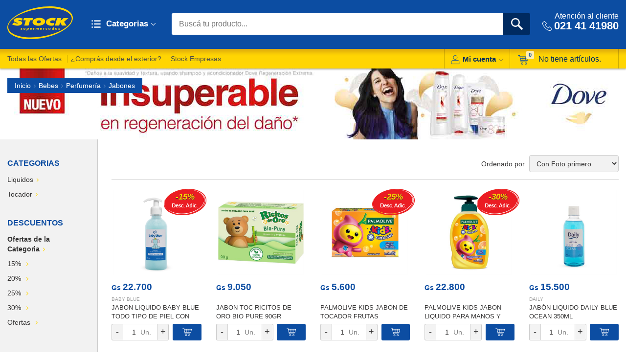

--- FILE ---
content_type: text/html; charset=utf-8
request_url: https://stock.com.py/category/227-bebes-perfumeria-jabones.aspx
body_size: 54324
content:


<!DOCTYPE html PUBLIC "-//W3C//DTD XHTML 1.0 Transitional//EN" "http://www.w3.org/TR/xhtml1/DTD/xhtml1-transitional.dtd">
<html xmlns="http://www.w3.org/1999/xhtml" xmlns:fb="http://ogp.me/ns/fb#" xmlns:og="http://ogp.me/ns#" xmlns:g="http://base.google.com/ns/1.0">
<head id="ctl00_ctl00_Head1"><title>
	Bebes - Perfumeria - Jabones . Supermercados Stock
</title>
	
	<!-- Google Tag Manager -->
	<script>(function(w,d,s,l,i){w[l]=w[l]||[];w[l].push({'gtm.start':
	new Date().getTime(),event:'gtm.js'});var f=d.getElementsByTagName(s)[0],
	j=d.createElement(s),dl=l!='dataLayer'?'&l='+l:'';j.async=true;j.src=
	'https://www.googletagmanager.com/gtm.js?id='+i+dl;f.parentNode.insertBefore(j,f);
	})(window,document,'script','dataLayer','GTM-WPW3GXS');</script>
	<!-- End Google Tag Manager -->
	
    <meta name="description" content="Bebes - Perfumeria - Jabones" /><meta name="keywords" content="Bebes - Perfumeria - Jabones" /><meta name="viewport" content="width=device-width, initial-scale=1" /><meta name="language" content="es" /><meta name="og:language" content="es" /><meta property="og:language" content="es" /><meta name="og:type" content="article" /><meta property="og:type" content="article" /><meta name="og:author" content="SupermercadosStock" /><meta property="og:author" content="SupermercadosStock" /><meta property="fb:app_id" content="463855483666645" /><link href="../App_Themes/Stock/bootstrap.min.css" rel="Stylesheet" type="text/css" /><link href="../App_Themes/Stock/escarapelas.css" rel="Stylesheet" type="text/css" /><link href="../Scripts/scrollpane/jquery.jscrollpane.css" rel="Stylesheet" type="text/css" /><link rel="stylesheet" type="text/css" href="../App_Themes/Stock/slick.css" /><script type="text/javascript" src="https://stock.com.py/Scripts/jquery-1.7.2.min.js" ></script><link href="../App_Themes/Stock/webslidemenu.css" rel="stylesheet" type="text/css" />
    
    <script src="https://stock.com.py/Scripts/slick.min.js"></script>
    <link href="https://stock.com.py/App_Themes/Stock/ubislider.min.css" rel="stylesheet" />
    <script type="text/javascript">
        $(function () {
            $('.destacados-proveedor').slick({
                dots: true,
                infinite: true,
                speed: 300,
                slidesToShow: 5,
                slidesToScroll: 5,
                responsive: [
                  {
                      breakpoint: 1200,
                      settings: {
                          slidesToShow: 4,
                          slidesToScroll: 4,
                          infinite: true,
                          dots: true
                      }
                  },
                  {
                      breakpoint: 991,
                      settings: {
                          slidesToShow: 3,
                          slidesToScroll: 3
                      }
                  },
                  {
                      breakpoint: 600,
                      settings: {
                          slidesToShow: 2,
                          slidesToScroll: 2
                      }
                  },
                  {
                      breakpoint: 480,
                      settings: {
                          slidesToShow: 1,
                          slidesToScroll: 1
                      }
                  }
                  // You can unslick at a given breakpoint now by adding:
                  // settings: "unslick"
                  // instead of a settings object
                ]
            });
        });
    </script>


	
	<script type="text/javascript">
		$(window).load(function () {
			$.LoadingOverlay("hide");
		});
	</script>
    
<link rel="icon" href="https://stock.com.py/favicon.ico" /><link rel="shortcut icon" href="https://stock.com.py/favicon.ico" /><link rel="icon" href="https://stock.com.py/favicon.ico" /><link rel="shortcut icon" href="https://stock.com.py/favicon.ico" /><link href="../App_Themes/Stock/bootstrap.min.css" type="text/css" rel="stylesheet" /><link href="../App_Themes/Stock/county.css" type="text/css" rel="stylesheet" /><link href="../App_Themes/Stock/escarapelas.css" type="text/css" rel="stylesheet" /><link href="../App_Themes/Stock/fonts.css" type="text/css" rel="stylesheet" /><link href="../App_Themes/Stock/nivo-slider.css" type="text/css" rel="stylesheet" /><link href="../App_Themes/Stock/opc.css" type="text/css" rel="stylesheet" /><link href="../App_Themes/Stock/rcarousel.css" type="text/css" rel="stylesheet" /><link href="../App_Themes/Stock/shadowbox.css" type="text/css" rel="stylesheet" /><link href="../App_Themes/Stock/slick.css" type="text/css" rel="stylesheet" /><link href="../App_Themes/Stock/slick-theme.css" type="text/css" rel="stylesheet" /><link href="../App_Themes/Stock/sm-clean.css" type="text/css" rel="stylesheet" /><link href="../App_Themes/Stock/sm-core-css.css" type="text/css" rel="stylesheet" /><link href="../App_Themes/Stock/stlyes.css" type="text/css" rel="stylesheet" /><link href="../App_Themes/Stock/styles.css" type="text/css" rel="stylesheet" /><link href="../App_Themes/Stock/themes/default/default.css" type="text/css" rel="stylesheet" /><link href="../App_Themes/Stock/tipTip.css" type="text/css" rel="stylesheet" /><link href="../App_Themes/Stock/ubislider.min.css" type="text/css" rel="stylesheet" /><link href="../App_Themes/Stock/webslidemenu.css" type="text/css" rel="stylesheet" /><meta name="og:title" content="Pedí Online, Delivery propio y seguro con Cadena de Frío." /><meta name="fb:site_name" content="Pedí Online, Delivery propio y seguro con Cadena de Frío." /><meta name="og:url" content="http://www.stock.com.py/" /><meta name="og:image" content="https://stock.com.py/images/thumbs/noDefaultImage_stock_100.gif" />
<!--Powered by nopCommerce - http://www.nopCommerce.com-->
<!--Copyright (c) 2008-2010-->

<!--Powered by nopCommerce - http://www.nopCommerce.com-->
<!--Copyright (c) 2008-2010-->
</head>
<body class="root-master">
	
	<!-- Google Tag Manager (noscript) -->
	<noscript><iframe src="https://www.googletagmanager.com/ns.html?id=GTM-WPW3GXS"
	height="0" width="0" style="display:none;visibility:hidden"></iframe></noscript>
	<!-- End Google Tag Manager (noscript) -->

    <div class="wsmenucontainer clearfix">
        
        <div class="wsmobileheader clearfix"><a id="wsnavtoggle" class="animated-arrow"><span></span></a></div>

    <div id="ctl00_ctl00_UpdateProgress1" class="loading-img" style="display:none;">
	
            <img id="ctl00_ctl00_Image1" class="ajax_loader" src="../images/cargando-img.gif" style="border-width:0px;" />
        
</div>

    <form name="aspnetForm" method="post" action="./227-bebes-perfumeria-jabones.aspx" onsubmit="javascript:return WebForm_OnSubmit();" id="aspnetForm">
<div>
<input type="hidden" name="ctl00_ctl00_sm1_HiddenField" id="ctl00_ctl00_sm1_HiddenField" value="" />
<input type="hidden" name="__EVENTTARGET" id="__EVENTTARGET" value="" />
<input type="hidden" name="__EVENTARGUMENT" id="__EVENTARGUMENT" value="" />
<input type="hidden" name="__LASTFOCUS" id="__LASTFOCUS" value="" />
<input type="hidden" name="__VIEWSTATE" id="__VIEWSTATE" value="/[base64]/[base64]/////[base64]////[base64]/////[base64]/hJkFgRmDw8WAh8CBUo8c3BhbiBjbGFzcz0ncHJpY2UtZ3MnPkdzIDwvc3Bhbj48c3BhbiBjbGFzcz0ncHJpY2UtbGFiZWwnPiAgMTYuOTUwPC9zcGFuPmRkAgIPDxYCHwVoZGQCCA8WAh8FaBYCZg8WAh8KAv////[base64]/g5kFgRmDw8WAh8CBUk8c3BhbiBjbGFzcz0ncHJpY2UtZ3MnPkdzIDwvc3Bhbj48c3BhbiBjbGFzcz0ncHJpY2UtbGFiZWwnPiAgOC4yNTA8L3NwYW4+ZGQCAg8PFgIfBWhkZAIIDxYCHwVoFgJmDxYCHwoC/////[base64]////[base64]////[base64]////[base64]/////[base64]/////[base64]/////[base64]/////[base64]/////[base64]/[base64]/////[base64]////[base64]/////[base64]////[base64]////8PZAUyY3RsMDAkY3RsMDAkY3RybEhlYWRlciRNaW5pU2hvcHBpbmdDYXJ0Qm94MSRsdkNhcnQPZ2QTOr2bOaWt0YEME66SeZleL4tExfsXivHqV98Pg4aYcg==" />
</div>

<script type="text/javascript">
//<![CDATA[
var theForm = document.forms['aspnetForm'];
if (!theForm) {
    theForm = document.aspnetForm;
}
function __doPostBack(eventTarget, eventArgument) {
    if (!theForm.onsubmit || (theForm.onsubmit() != false)) {
        theForm.__EVENTTARGET.value = eventTarget;
        theForm.__EVENTARGUMENT.value = eventArgument;
        theForm.submit();
    }
}
//]]>
</script>


<script src="/WebResource.axd?d=CMoCAyxEoqJMOm6_DmIJVkV20mwQc881inA-8kG-bI8O3A61EO48Of_cgXdBdSJwSOQmxZ81JhZ0pk-4UVGHct9Zi-01-lj8KYZqRDt0BNw1&amp;t=637346628242505677" type="text/javascript"></script>


<script src="https://stock.com.py/Scripts/gmapid.js" type="text/javascript"></script>
<script src="https://stock.com.py/Scripts/respond.min.js" type="text/javascript"></script>
<script src="https://stock.com.py/Scripts/jRespond.min.js" type="text/javascript"></script>
<script src="https://stock.com.py/Scripts/jquery.jscroll.js" type="text/javascript"></script>
<script src="https://stock.com.py/Scripts/jquery.meio.mask.js" type="text/javascript"></script>
<script src="https://stock.com.py/Scripts/shadowbox.js" type="text/javascript"></script>
<script src="https://stock.com.py/Scripts/jquery.tipTip.minified.js" type="text/javascript"></script>
<script src="https://stock.com.py/Scripts/jquery.cookie.js" type="text/javascript"></script>
<script src="https://stock.com.py/Scripts/jquery.lightbox_me.js" type="text/javascript"></script>
<script src="https://stock.com.py/Scripts/scrollpane/jquery.mousewheel.js" type="text/javascript"></script>
<script src="https://stock.com.py/Scripts/scrollpane/jquery.jscrollpane.min.js" type="text/javascript"></script>
<script src="https://stock.com.py/Scripts/webslidemenu.js" type="text/javascript"></script>
<script src="https://stock.com.py/Scripts/jquery.sticky-kit.min.js" type="text/javascript"></script>
<script src="https://stock.com.py/Scripts/slick.min.js" type="text/javascript"></script>
<script src="https://stock.com.py/Scripts/masonry.pkgd.min.js" type="text/javascript"></script>
<script src="https://stock.com.py/Scripts/public.js" type="text/javascript"></script>
<script src="/ScriptResource.axd?d=nAUDLnWriFf7t1efyWA2eIs-wAFRNW1Baw_WMyTXSZoVtoG6RkRZCT33T871faG3lb80P7NEXq4h7kp4AfHC3pRCiCLPmK1eW5P6Qn66FOWJEWlXpHUHVuMJw6f77HnQUBeecnZAS39uX2FQAYzBjjSl6pf0BMhdYPfGkmNm4d41&amp;t=ffffffffc7af5c66" type="text/javascript"></script>
<script type="text/javascript">
//<![CDATA[
var __cultureInfo = {"name":"es-AR","numberFormat":{"CurrencyDecimalDigits":2,"CurrencyDecimalSeparator":",","IsReadOnly":false,"CurrencyGroupSizes":[3],"NumberGroupSizes":[3],"PercentGroupSizes":[3],"CurrencyGroupSeparator":".","CurrencySymbol":"$","NaNSymbol":"NuN","CurrencyNegativePattern":2,"NumberNegativePattern":1,"PercentPositivePattern":0,"PercentNegativePattern":0,"NegativeInfinitySymbol":"-Infinito","NegativeSign":"-","NumberDecimalDigits":2,"NumberDecimalSeparator":",","NumberGroupSeparator":".","CurrencyPositivePattern":2,"PositiveInfinitySymbol":"Infinito","PositiveSign":"+","PercentDecimalDigits":2,"PercentDecimalSeparator":",","PercentGroupSeparator":".","PercentSymbol":"%","PerMilleSymbol":"‰","NativeDigits":["0","1","2","3","4","5","6","7","8","9"],"DigitSubstitution":1},"dateTimeFormat":{"AMDesignator":"a.m.","Calendar":{"MinSupportedDateTime":"\/Date(-62135586000000)\/","MaxSupportedDateTime":"\/Date(253402300799999)\/","AlgorithmType":1,"CalendarType":1,"Eras":[1],"TwoDigitYearMax":2029,"IsReadOnly":false},"DateSeparator":"/","FirstDayOfWeek":0,"CalendarWeekRule":0,"FullDateTimePattern":"dddd, dd\u0027 de \u0027MMMM\u0027 de \u0027yyyy hh:mm:ss tt","LongDatePattern":"dddd, dd\u0027 de \u0027MMMM\u0027 de \u0027yyyy","LongTimePattern":"hh:mm:ss tt","MonthDayPattern":"dd\u0027 de \u0027MMMM","PMDesignator":"p.m.","RFC1123Pattern":"ddd, dd MMM yyyy HH\u0027:\u0027mm\u0027:\u0027ss \u0027GMT\u0027","ShortDatePattern":"dd/MM/yyyy","ShortTimePattern":"hh:mm tt","SortableDateTimePattern":"yyyy\u0027-\u0027MM\u0027-\u0027dd\u0027T\u0027HH\u0027:\u0027mm\u0027:\u0027ss","TimeSeparator":":","UniversalSortableDateTimePattern":"yyyy\u0027-\u0027MM\u0027-\u0027dd HH\u0027:\u0027mm\u0027:\u0027ss\u0027Z\u0027","YearMonthPattern":"MMMM\u0027 de \u0027yyyy","AbbreviatedDayNames":["dom","lun","mar","mié","jue","vie","sáb"],"ShortestDayNames":["do","lu","ma","mi","ju","vi","sá"],"DayNames":["domingo","lunes","martes","miércoles","jueves","viernes","sábado"],"AbbreviatedMonthNames":["ene","feb","mar","abr","may","jun","jul","ago","sep","oct","nov","dic",""],"MonthNames":["enero","febrero","marzo","abril","mayo","junio","julio","agosto","septiembre","octubre","noviembre","diciembre",""],"IsReadOnly":false,"NativeCalendarName":"calendario gregoriano","AbbreviatedMonthGenitiveNames":["ene","feb","mar","abr","may","jun","jul","ago","sep","oct","nov","dic",""],"MonthGenitiveNames":["enero","febrero","marzo","abril","mayo","junio","julio","agosto","septiembre","octubre","noviembre","diciembre",""]},"eras":[1,"d.C.",null,0]};//]]>
</script>

<script src="/ScriptResource.axd?d=Ni9-dnWE1oqX1kadgZnRqkT6nadBHLjaBoxHhrd_IboVI-RXwujCeN4KHI62q_hm3f7WNP_vHOUUcDfgFOixoBU9C6OlB1gkDrKFZTU_YiIrOQGVD9pztkcz-Nz4YYW00&amp;t=f2cd5c5" type="text/javascript"></script>
<script src="/ScriptResource.axd?d=j0qE8AfuGWDZIKDSTFqv6fXFhWjIeY9vkILvcWvnghRcvMvTLwXNRCLTSGnSOcA0y-nsmgGVyJM7ss2oUcJAJJKSJXUtr_NKup3-2fMaE5qFvQRSV7z8scpk5pHQeEPDz6Y0AjE_kEW5n-YBHcJJVg2&amp;t=f2cd5c5" type="text/javascript"></script>
<script type="text/javascript">
//<![CDATA[
function WebForm_OnSubmit() {
if (typeof(ValidatorOnSubmit) == "function" && ValidatorOnSubmit() == false) return false;
return true;
}
//]]>
</script>

    
    <script type="text/javascript">
//<![CDATA[
Sys.WebForms.PageRequestManager._initialize('ctl00$ctl00$sm1', 'aspnetForm', ['tctl00$ctl00$ctrlHeader$MiniShoppingCartBox1$UpdatePanelCarritoF','','tctl00$ctl00$ctrlHeader$topLoginView$ctrlCustomerLoginSmall$UpdatePanel1',''], [], [], 90, 'ctl00$ctl00');
//]]>
</script>

    
    <div class="franja-horaria">
        <div class="container"><a href="javascript:void(0);" class="btn-franja"><div class="ico icon-delivery"></div><span>Horarios de entrega</span></a></div>
        <div class="clear"></div>
        <div class="franja-wrapper">
            <div class="container clearfix">
                <p class="franja-title">Podes recibir tus compras el:</p>
                <ul class="franja-list">
                    <li><h4 class='dia'>Miercoles 31:</h4><p class='disponibilidad'>09:00 a 11:00 hs.</p></li><li><h4 class='dia'>Viernes 2:</h4><p class='disponibilidad'>09:00 a 11:00 hs.</p></li><li><p class='disponibilidad'>11:00 a 13:00 hs.</p></li><li><p class='disponibilidad'>15:00 a 17:00 hs.</p></li><li><p class='disponibilidad'>17:00 a 19:00 hs.</p></li><li><p class='disponibilidad'>19:00 a 20:00 hs.</p></li>
                </ul>

            </div>
        </div>
    </div>

    

<div class="lista-compras-wrapper" id="lista-de-compras">
    <div class="lista-header">
        <span class="ico-lista"><img id="ctl00_ctl00_ShoppingList1_icolista" src="../images/ico-lista.png" style="border-width:0px;" /></span>
        <h3><strong>LISTA</strong> DE COMPRAS</h3>
        <a id="close_x" class="close" href="#"></a>
    </div>
    <div class="lista-textbox">
        
            <input type="text" id="addtolist" class="addtolist"  placeholder="Agregar un item"/>
            <input type="button" class="addbutton btnAdd" id="btnAdd" value=""/>
       
    </div>
    <div class="lista-body">
        <ul id="listacompras" class="listacompras">
             
         </ul>
        <p id="ctl00_ctl00_ShoppingList1_msgnolista" class="msg msgnolista">Aún no has agregado nada a la lista.</p>
        
    </div>
    <div class="lista-footer">
        <a href="javascript:;" id="borrarLista" class="big-button borrarLista">BORRAR LISTA</a>
    </div>
</div>


<script type="text/javascript">

    function fixedEncodeURIComponent(str) {
        return encodeURIComponent(str).replace(/[!'()]/g, escape).replace(/\*/g, "%2A");
    }

    function eliminarItem(item) {

        $.ajax({
            type: "GET",
            url: "https://stock.com.py/ListaDecomprasAjax.aspx",
            data: { indexof: item, accion: 'eliminar' },
            success: function () {
                $("#lineaItem" + item).remove();
            }
        });

    }

    $(document).ready(function () {

        $('.checkbox-cart').click(function () {

            $.ajax({
                type: "GET",
                url: "https://stock.com.py/ListaDecomprasAjax.aspx",
                data: { indexof: $(this).val(), accion: 'actualizar', checkeado: $(this).is(":checked") },
                success: function () { }
            });

            $("#lineaItem" + $(this).val()).toggleClass("checked");

        });

        $('.addtolist').keypress(function (e) {
            if (e.which == 13) {
                if ($("#addtolist").val().length > 0) {
                    $(".addtolist").css("border", "none");
                    $(".addtolist").css({ "color": "#4a4a4a" });
                    $.ajax({
                        type: "GET",
                        url: "https://stock.com.py/ListaDecomprasAjax.aspx",
                        data: { item: $(".addtolist").val(), accion: 'agregar' },
                        success: function() {
                            $('.listacompras').prepend('<li><a href="https://stock.com.py/search.aspx?searchterms=' + fixedEncodeURIComponent($("#addtolist").val()) + '">' + $("#addtolist").val() + '</a></li>');
                            $(".addtolist").val("");
                            $(".msgnolista").hide();
                        }
                    });
                } else {
                    $(".addtolist").css("border", "1px solid red");
                    $(".addtolist").css({ "color": "red" });
                }
                return false;
            }
        });

        $(".btnAdd").click(function () {

            if ($("#addtolist").val().length > 0) {
                $(".addtolist").css("border", "none");
                $(".addtolist").css({ "color": "#4a4a4a" });
                $.ajax({
                    type: "GET",
                    url: "https://stock.com.py/ListaDecomprasAjax.aspx",
                    data: { item: $(".addtolist").val(), accion: 'agregar' },
                    success: function () {
                        $('.listacompras').prepend('<li><a href="https://stock.com.py/search.aspx?searchterms=' + fixedEncodeURIComponent($("#addtolist").val()) + '">' + $("#addtolist").val() + '</a></li>');
                        $(".addtolist").val("");
                        $(".msgnolista").hide();
                    }
                });

            } else {
                $(".addtolist").css("border", "1px solid red");
                $(".addtolist").css({ "color": "red" });
            }
        });

        $(".borrarLista").click(function () {

            $.ajax({
                type: "GET",
                url: "https://stock.com.py/ListaDecomprasAjax.aspx",
                data: { accion: 'eliminartodo' },
                success: function () {
                    $('.listacompras').empty();
                    $(".msgnolista").show();
                }
            });

        });

    });
</script>

    
    

    

    
        

        <div class="master-header-wrapper">
            
            


<div class="header-wrapper">
    <div class="header container">
        <div class="wsmenu-top clear">
            
            <div class="col-header header-logo">
                <div class="header-logo">
                    <a href="https://stock.com.py/default.aspx" class="logo" title="Volver al inicio">&nbsp; </a>
                </div>
            </div>

            
            <div class="col-header header-categorias hidden-xs">
                <ul class="mobile-sub wsmenu-list">
                    <li>
                        <a href="#" class="btn-categorias">
                            <span class="icon-categorias"></span>
                            Categorias<span class="icon-flechaabajo"></span>

                        </a>
                        
                        <div class="wsshoptabing wtsdepartmentmenu clearfix">
                            <div class="wsshopwp clearfix">
                                <ul class='catnav wstabitem clearfix'><li class="inactive level1"><a class="collapsed">Almac&#233;n</a><ul class='wsmenu-submenu-sub wstitemright clearfix'><li class="inactive level2"><a class="collapsed">Aderezos/Condimentos</a><ul class='wstliststy02'><li class="inactive level3"><a class="collapsed" href="https://stock.com.py/category/3-almacen-aderezoscondimentos-aceites.aspx">Aceites</a><ul></ul><li class="inactive level3"><a class="collapsed" href="https://stock.com.py/category/4-almacen-aderezoscondimentos-aderezos.aspx">Aderezos/Salsas</a><ul></ul><li class="inactive level3"><a class="collapsed" href="https://stock.com.py/category/5-almacen-aderezoscondimentos-especias.aspx">Especias</a><ul></ul><li class="inactive level3"><a class="collapsed" href="https://stock.com.py/category/6-almacen-aderezoscondimentos-ketchup.aspx">Ketchup</a><ul></ul><li class="inactive level3"><a class="collapsed" href="https://stock.com.py/category/7-almacen-aderezoscondimentos-mayonesa.aspx">Mayonesa</a><ul></ul><li class="inactive level3"><a class="collapsed" href="https://stock.com.py/category/8-almacen-aderezoscondimentos-mostaza.aspx">Mostaza</a><ul></ul><li class="inactive level3"><a class="collapsed" href="https://stock.com.py/category/10-almacen-aderezoscondimentos-sal.aspx">Sal</a><ul></ul><li class="inactive level3"><a class="collapsed" href="https://stock.com.py/category/12-almacen-aderezoscondimentos-salsas.aspx">Salsa de Soja/Picantes</a><ul></ul><li class="inactive level3"><a class="collapsed" href="https://stock.com.py/category/14-almacen-aderezoscondimentos-tempero.aspx">Tempero</a><ul></ul><li class="inactive level3"><a class="collapsed" href="https://stock.com.py/category/884-tomatados.aspx">Tomatados</a><ul></ul><li class="inactive level3"><a class="collapsed" href="https://stock.com.py/category/15-almacen-aderezoscondimentos-vinagres.aspx">Vinagres/Otros</a><ul></ul></ul><li class="inactive level2"><a class="collapsed">Alimentos Secos</a><ul class='wstliststy02'><li class="inactive level3"><a class="collapsed" href="https://stock.com.py/category/19-almacen-alimentos-secos-arroz.aspx">Arroz</a><ul></ul><li class="inactive level3"><a class="collapsed" href="https://stock.com.py/category/852-azucarendulzantes.aspx">Az&#250;car/Endulzantes</a><ul></ul><li class="inactive level3"><a class="collapsed" href="https://stock.com.py/category/133-chocolatadasbatidos.aspx">Chocolatadas/Batidos</a><ul></ul><li class="inactive level3"><a class="collapsed" href="https://stock.com.py/category/27-almacen-alimentos-secos-caldos.aspx">Caldos/Sopas/Pure</a><ul></ul><li class="inactive level3"><a class="collapsed" href="https://stock.com.py/category/849-cerealessemillas.aspx">Cereales/Semillas</a><ul></ul><li class="inactive level3"><a class="collapsed" href="https://stock.com.py/category/850-delicatessen.aspx">Delicatessen</a><ul></ul><li class="inactive level3"><a class="collapsed" href="https://stock.com.py/category/860-dulces-solidos.aspx">Dulces S&#243;lidos</a><ul></ul><li class="inactive level3"><a class="collapsed" href="https://stock.com.py/category/863-dulcesmermeladasmiel.aspx">Dulces/Mermeladas/Miel</a><ul></ul><li class="inactive level3"><a class="collapsed" href="https://stock.com.py/category/856-fideolasanapasta.aspx">Fideo/Lasa&#241;a/Pasta</a><ul></ul><li class="inactive level3"><a class="collapsed" href="https://stock.com.py/category/851-galletitas.aspx">Galletitas</a><ul></ul><li class="inactive level3"><a class="collapsed" href="https://stock.com.py/category/960-harinas-almidon.aspx">Harinas / Almid&#243;n</a><ul></ul><li class="inactive level3"><a class="collapsed" href="https://stock.com.py/category/853-legumbres-secas.aspx">Legumbres secas</a><ul></ul><li class="inactive level3"><a class="collapsed" href="https://stock.com.py/category/854-leche-en-polvovarios.aspx">Leche en Polvo/varios</a><ul></ul><li class="inactive level3"><a class="collapsed" href="https://stock.com.py/category/864-postres-en-polvo.aspx">Postres en Polvo</a><ul></ul><li class="inactive level3"><a class="collapsed" href="https://stock.com.py/category/857-reposteria-pasteleria.aspx">Reposter&#237;a/ Pasteleria</a><ul></ul><li class="inactive level3"><a class="collapsed" href="https://stock.com.py/category/90-almacen-alimentos-secos-salsas.aspx">Salsas</a><ul></ul></ul><li class="inactive level2"><a class="collapsed">Celiacos</a><ul class='wstliststy02'><li class="inactive level3"><a class="collapsed" href="https://stock.com.py/category/962-fideosfecula.aspx">Fideos/F&#233;cula</a><ul></ul><li class="inactive level3"><a class="collapsed" href="https://stock.com.py/category/963-galletitaspostres.aspx">Galletitas/Postres</a><ul></ul></ul><li class="inactive level2"><a class="collapsed">Diet&#233;ticos/BC</a><ul class='wstliststy02'><li class="inactive level3"><a class="collapsed" href="https://stock.com.py/category/990-dietbajas-calorias.aspx">Diet/Bajas Calorias</a><ul></ul></ul><li class="inactive level2"><a class="collapsed">Enlatados</a><ul class='wstliststy02'><li class="inactive level3"><a class="collapsed" href="https://stock.com.py/category/880-frutas-enlatadas.aspx">Frutas Enlatadas</a><ul></ul><li class="inactive level3"><a class="collapsed" href="https://stock.com.py/category/881-legumbres-enlatadas.aspx">Legumbres enlatadas</a><ul></ul><li class="inactive level3"><a class="collapsed" href="https://stock.com.py/category/874-patepicadilloconservas.aspx">Pat&#233;/Picadillo/Conservas</a><ul></ul><li class="inactive level3"><a class="collapsed" href="https://stock.com.py/category/882-atunmariscossardinas.aspx">At&#250;n/Mariscos/Sardinas</a><ul></ul></ul><li class="inactive level2"><a class="collapsed">Golosinas</a><ul class='wstliststy02'><li class="inactive level3"><a class="collapsed" href="https://stock.com.py/category/967-alfajores.aspx">Alfajores</a><ul></ul><li class="inactive level3"><a class="collapsed" href="https://stock.com.py/category/972-carameloschicles.aspx">Caramelos/Chicles</a><ul></ul><li class="inactive level3"><a class="collapsed" href="https://stock.com.py/category/968-chocolates.aspx">Chocolates</a><ul></ul><li class="inactive level3"><a class="collapsed" href="https://stock.com.py/category/971-turrones.aspx">Turrones</a><ul></ul></ul><li class="inactive level2"><a class="collapsed">Caf&#233;/T&#233;/Yerba</a><ul class='wstliststy02'><li class="inactive level3"><a class="collapsed" href="https://stock.com.py/category/888-cafe.aspx">Caf&#233;</a><ul></ul><li class="inactive level3"><a class="collapsed" href="https://stock.com.py/category/889-te.aspx">T&#233;</a><ul></ul><li class="inactive level3"><a class="collapsed" href="https://stock.com.py/category/890-yerba.aspx">Yerba</a><ul></ul></ul><li class="inactive level2"><a class="collapsed">Snacks</a><ul class='wstliststy02'><li class="inactive level3"><a class="collapsed" href="https://stock.com.py/category/870-aceitunaschampignon.aspx">Aceitunas/Champignon</a><ul></ul><li class="inactive level3"><a class="collapsed" href="https://stock.com.py/category/26-almacen-alimentos-secos-bocaditos.aspx">Bocaditos/ Pororo</a><ul></ul><li class="inactive level3"><a class="collapsed" href="https://stock.com.py/category/71-almacen-alimentos-secos-mani.aspx">Mani</a><ul></ul><li class="inactive level3"><a class="collapsed" href="https://stock.com.py/category/76-almacen-alimentos-secos-nachos.aspx">Nachos/ Palitos Salados</a><ul></ul><li class="inactive level3"><a class="collapsed" href="https://stock.com.py/category/97-almacen-encurtido-otros-encurtidos.aspx">Varios snacks</a><ul></ul><li class="inactive level3"><a class="collapsed" href="https://stock.com.py/category/81-almacen-alimentos-secos-papas-fritas.aspx">Papas Fritas</a><ul></ul><li class="inactive level3"><a class="collapsed" href="https://stock.com.py/category/98-almacen-encurtido-pepinos.aspx">Pepinos/Pickles</a><ul></ul><li class="last"><a class="collapsed"></a></ul></ul><li class="inactive level1"><a class="collapsed">Bazar</a><ul class='wsmenu-submenu-sub wstitemright clearfix'><li class="inactive level2"><a class="collapsed">Aire Libre</a><ul class='wstliststy02'><li class="inactive level3"><a class="collapsed" href="https://stock.com.py/category/528-no-tradicionales-aire-libre-camping.aspx">Camping</a><ul></ul><li class="inactive level3"><a class="collapsed" href="https://stock.com.py/category/530-no-tradicionales-aire-libre-conservadoras.aspx">Conservadora/Champa&#241;era</a><ul></ul><li class="inactive level3"><a class="collapsed" href="https://stock.com.py/category/531-no-tradicionales-aire-libre-tereremate.aspx">Terere/Mate</a><ul></ul></ul><li class="inactive level2"><a class="collapsed">Cocina</a><ul class='wstliststy02'><li class="inactive level3"><a class="collapsed" href="https://stock.com.py/category/151-bazar-cocina-accs-madera-pcocina.aspx">Acces. Madera</a><ul></ul><li class="inactive level3"><a class="collapsed" href="https://stock.com.py/category/146-bazar-cocina-acces-acero-inox-pcocina.aspx">Acces. Acero Inox.</a><ul></ul><li class="inactive level3"><a class="collapsed" href="https://stock.com.py/category/147-bazar-cocina-acces-aluminio-p-cocina.aspx">Acces. Aluminio</a><ul></ul><li class="inactive level3"><a class="collapsed" href="https://stock.com.py/category/154-bazar-cocina-accs-plasticos-p-cocina.aspx">Acces. Pl&#225;sticos</a><ul></ul><li class="inactive level3"><a class="collapsed" href="https://stock.com.py/category/148-bazar-cocina-acces-teflon-pcocina.aspx">Acces. Tefl&#243;n</a><ul></ul><li class="inactive level3"><a class="collapsed" href="https://stock.com.py/category/156-bazar-cocina-accs-vidrios-pcocina.aspx">Acces. Vidrios</a><ul></ul><li class="inactive level3"><a class="collapsed" href="https://stock.com.py/category/157-bazar-cocina-ceramicaporcelanaloza.aspx">Ceramica/Porcelana/Loza</a><ul></ul><li class="inactive level3"><a class="collapsed" href="https://stock.com.py/category/158-bazar-cocina-cubiertos.aspx">Cubiertos</a><ul></ul><li class="inactive level3"><a class="collapsed" href="https://stock.com.py/category/162-bazar-cocina-utensilios.aspx">Utensilios</a><ul></ul></ul><li class="inactive level2"><a class="collapsed">Cotill&#243;n</a><ul class='wstliststy02'><li class="inactive level3"><a class="collapsed" href="https://stock.com.py/category/546-no-tradicionales-cotillon-cotillon-decoracion.aspx">Decoraci&#243;n</a><ul></ul><li class="inactive level3"><a class="collapsed" href="https://stock.com.py/category/549-no-tradicionales-cotillon-servicio-de-mesa.aspx">Servicio de Mesa</a><ul></ul><li class="inactive level3"><a class="collapsed" href="https://stock.com.py/category/550-no-tradicionales-cotillon-vajillas-descartables.aspx">Vajillas Descartables</a><ul></ul><li class="inactive level3"><a class="collapsed" href="https://stock.com.py/category/548-no-tradicionales-cotillon-cuidado-y-manejo-de-alimentos.aspx">Varios</a><ul></ul></ul><li class="inactive level2"><a class="collapsed">Decoraci&#243;n/Regalos</a><ul class='wstliststy02'><li class="inactive level3"><a class="collapsed" href="https://stock.com.py/category/975-decoracion-hogar.aspx">Decoraci&#243;n Hogar</a><ul></ul><li class="inactive level3"><a class="collapsed" href="https://stock.com.py/category/180-bazar-decoracionregalos-otros-arts-de-decoracion.aspx">Otros Decoraci&#243;n</a><ul></ul></ul><li class="inactive level2"><a class="collapsed">Organizadores del Hogar</a><ul class='wstliststy02'><li class="inactive level3"><a class="collapsed" href="https://stock.com.py/category/980-lavadoplanchado.aspx">Lavado/Planchado</a><ul></ul><li class="inactive level3"><a class="collapsed" href="https://stock.com.py/category/981-organizadores.aspx">Organizadores</a><ul></ul></ul><li class="inactive level2"><a class="collapsed">Vajillas</a><ul class='wstliststy02'><li class="inactive level3"><a class="collapsed" href="https://stock.com.py/category/159-bazar-cocina-madera.aspx">Madera</a><ul></ul><li class="inactive level3"><a class="collapsed" href="https://stock.com.py/category/163-bazar-cocina-vidrio.aspx">Vidrio</a><ul></ul><li class="inactive level3"><a class="collapsed" href="https://stock.com.py/category/160-bazar-cocina-metalaluminio.aspx">Metal/Aluminio</a><ul></ul><li class="inactive level3"><a class="collapsed" href="https://stock.com.py/category/161-bazar-cocina-plasticosmelaminas.aspx">Pl&#225;stico/Melamina</a><ul></ul><li class="last"><a class="collapsed"></a></ul></ul><li class="inactive level1"><a class="expanded">Bebes</a><ul class='wsmenu-submenu-sub wstitemright clearfix'><li class="inactive level2"><a class="collapsed">Accesorios</a><ul class='wstliststy02'><li class="inactive level3"><a class="collapsed" href="https://stock.com.py/category/906-alimentacion.aspx">Alimentaci&#243;n</a><ul></ul><li class="inactive level3"><a class="collapsed" href="https://stock.com.py/category/215-bebes-accesorios-varios.aspx">Aseo</a><ul></ul><li class="inactive level3"><a class="collapsed" href="https://stock.com.py/category/905-muebles-y-seguridad.aspx">Muebles y Seguridad</a><ul></ul><li class="inactive level3"><a class="collapsed" href="https://stock.com.py/category/211-bebes-accesorios-plasticos.aspx">Pl&#225;sticos</a><ul></ul></ul><li class="inactive level2"><a class="collapsed">Alimentos</a><ul class='wstliststy02'><li class="inactive level3"><a class="collapsed" href="https://stock.com.py/category/217-bebes-alimentos-cereales.aspx">Cereales</a><ul></ul><li class="inactive level3"><a class="collapsed" href="https://stock.com.py/category/907-leche.aspx">Leche</a><ul></ul><li class="inactive level3"><a class="collapsed" href="https://stock.com.py/category/220-bebes-alimentos-salados.aspx">Preparados</a><ul></ul></ul><li class="inactive level2"><a class="expanded">Perfumer&#237;a</a><ul class='wstliststy02'><li class="inactive level3"><a class="collapsed" href="https://stock.com.py/category/222-bebes-perfumeria-aceites.aspx">Aceites</a><ul></ul><li class="inactive level3"><a class="collapsed" href="https://stock.com.py/category/223-bebes-perfumeria-capilares.aspx">Capilares</a><ul></ul><li class="inactive level3"><a class="collapsed" href="https://stock.com.py/category/224-bebes-perfumeria-colonias-y-fragancias.aspx">Colonias y Fragancias</a><ul></ul><li class="inactive level3"><a class="collapsed" href="https://stock.com.py/category/225-bebes-perfumeria-cremas.aspx">Cremas</a><ul></ul><li class="active level3"><a class="expanded" href="https://stock.com.py/category/227-bebes-perfumeria-jabones.aspx">Jabones</a><ul></ul><li class="inactive level3"><a class="collapsed" href="https://stock.com.py/category/226-bebes-perfumeria-desechables.aspx">Pa&#241;ales desechables</a><ul></ul><li class="inactive level3"><a class="collapsed" href="https://stock.com.py/category/229-bebes-perfumeria-talco.aspx">Talco</a><ul></ul><li class="inactive level3"><a class="collapsed" href="https://stock.com.py/category/230-bebes-perfumeria-toallitas-humedas.aspx">Toallitas Humedas</a><ul></ul><li class="last"><a class="collapsed"></a></ul></ul><li class="inactive level1"><a class="collapsed">Bebidas con Alcohol</a><ul class='wsmenu-submenu-sub wstitemright clearfix'><li class="inactive level2"><a class="collapsed">Aperitivos</a><ul class='wstliststy02'><li class="inactive level3"><a class="collapsed" href="https://stock.com.py/category/245-bebidas-alcoholicas-aperitivos-con-alcohol.aspx">Con Alcohol</a><ul></ul></ul><li class="inactive level2"><a class="collapsed">Bebidas Blancas</a><ul class='wstliststy02'><li class="inactive level3"><a class="collapsed" href="https://stock.com.py/category/244-bebidas-alcoholicas-aguardiente.aspx">Aguardientes</a><ul></ul><li class="inactive level3"><a class="collapsed" href="https://stock.com.py/category/251-bebidas-alcoholicas-cognac-brandie.aspx">Cognac/ Brandie</a><ul></ul><li class="inactive level3"><a class="collapsed" href="https://stock.com.py/category/249-bebidas-alcoholicas-cana.aspx">Ron/Cachasa/Ca&#241;a</a><ul></ul><li class="inactive level3"><a class="collapsed" href="https://stock.com.py/category/264-bebidas-alcoholicas-tequila.aspx">Tequila</a><ul></ul><li class="inactive level3"><a class="collapsed" href="https://stock.com.py/category/274-bebidas-alcoholicas-vodka.aspx">Vodka</a><ul></ul></ul><li class="inactive level2"><a class="collapsed">Cervezas</a><ul class='wstliststy02'><li class="inactive level3"><a class="collapsed" href="https://stock.com.py/category/247-bebidas-alcoholicas-blancas.aspx">Rubias</a><ul></ul><li class="inactive level3"><a class="collapsed" href="https://stock.com.py/category/257-bebidas-alcoholicas-negras.aspx">Negras</a><ul></ul></ul><li class="inactive level2"><a class="collapsed">Espumantes</a><ul class='wstliststy02'><li class="inactive level3"><a class="collapsed" href="https://stock.com.py/category/250-bebidas-alcoholicas-champagne.aspx">Vinos Espumantes</a><ul></ul><li class="inactive level3"><a class="collapsed" href="https://stock.com.py/category/262-bebidas-alcoholicas-sidras.aspx">Sidras</a><ul></ul></ul><li class="inactive level2"><a class="collapsed">Licores</a><ul class='wstliststy02'><li class="inactive level3"><a class="collapsed" href="https://stock.com.py/category/252-bebidas-alcoholicas-cremosos.aspx">Cremosos</a><ul></ul><li class="inactive level3"><a class="collapsed" href="https://stock.com.py/category/258-bebidas-alcoholicas-normales.aspx">Normales</a><ul></ul></ul><li class="inactive level2"><a class="collapsed">Vinos</a><ul class='wstliststy02'><li class="inactive level3"><a class="collapsed" href="https://stock.com.py/category/267-bebidas-alcoholicas-vinos-dulces.aspx">Dulces</a><ul></ul><li class="inactive level3"><a class="collapsed" href="https://stock.com.py/category/268-bebidas-alcoholicas-vinos-espumantes.aspx">Espumantes</a><ul></ul><li class="inactive level3"><a class="collapsed" href="https://stock.com.py/category/269-bebidas-alcoholicas-vinos-finos-blancos.aspx">Finos Blancos</a><ul></ul><li class="inactive level3"><a class="collapsed" href="https://stock.com.py/category/270-bebidas-alcoholicas-vinos-finos-rosados.aspx">Finos Rosados</a><ul></ul><li class="inactive level3"><a class="collapsed" href="https://stock.com.py/category/271-bebidas-alcoholicas-vinos-finos-tintos.aspx">Finos Tintos</a><ul></ul><li class="inactive level3"><a class="collapsed" href="https://stock.com.py/category/272-bebidas-alcoholicas-vinos-gasificados.aspx">Gasificados</a><ul></ul><li class="inactive level3"><a class="collapsed" href="https://stock.com.py/category/273-bebidas-alcoholicas-vinos-tetra.aspx">Tetra</a><ul></ul></ul><li class="inactive level2"><a class="collapsed">Whiskies</a><ul class='wstliststy02'><li class="inactive level3"><a class="collapsed" href="https://stock.com.py/category/254-bebidas-alcoholicas-estandar.aspx">Est&#225;ndar</a><ul></ul><li class="inactive level3"><a class="collapsed" href="https://stock.com.py/category/265-bebidas-alcoholicas-tercera-linea.aspx">Otros</a><ul></ul><li class="inactive level3"><a class="collapsed" href="https://stock.com.py/category/260-bebidas-alcoholicas-premiun.aspx">Premium</a><ul></ul><li class="last"><a class="collapsed"></a></ul></ul><li class="inactive level1"><a class="collapsed">Bebidas sin Alcohol</a><ul class='wsmenu-submenu-sub wstitemright clearfix'><li class="inactive level2"><a class="collapsed">Aguas</a><ul class='wstliststy02'><li class="inactive level3"><a class="collapsed" href="https://stock.com.py/category/276-bebidas-no-alcoholicas-aguas-mineralizadas.aspx">Aguas Mineralizadas</a><ul></ul></ul><li class="inactive level2"><a class="collapsed">Especiales</a><ul class='wstliststy02'><li class="inactive level3"><a class="collapsed" href="https://stock.com.py/category/246-bebidas-alcoholicas-aperitivos-sin-alcohol.aspx">Aperitivos sin Alcohol</a><ul></ul><li class="inactive level3"><a class="collapsed" href="https://stock.com.py/category/278-bebidas-no-alcoholicas-energizantes.aspx">Energizantes</a><ul></ul><li class="inactive level3"><a class="collapsed" href="https://stock.com.py/category/280-bebidas-no-alcoholicas-isotonicos.aspx">Isotonicos</a><ul></ul></ul><li class="inactive level2"><a class="collapsed">Gaseosas</a><ul class='wstliststy02'><li class="inactive level3"><a class="collapsed" href="https://stock.com.py/category/282-bebidas-no-alcoholicas-light.aspx">Light</a><ul></ul><li class="inactive level3"><a class="collapsed" href="https://stock.com.py/category/284-bebidas-no-alcoholicas-normal.aspx">Normal</a><ul></ul></ul><li class="inactive level2"><a class="collapsed">Jugos</a><ul class='wstliststy02'><li class="inactive level3"><a class="collapsed" href="https://stock.com.py/category/277-bebidas-no-alcoholicas-concentrados.aspx">Concentrados</a><ul></ul><li class="inactive level3"><a class="collapsed" href="https://stock.com.py/category/281-bebidas-no-alcoholicas-jugos-en-polvos.aspx">En polvos</a><ul></ul><li class="inactive level3"><a class="collapsed" href="https://stock.com.py/category/283-bebidas-no-alcoholicas-liquido.aspx">L&#237;quido</a><ul></ul><li class="inactive level3"><a class="collapsed" href="https://stock.com.py/category/285-bebidas-no-alcoholicas-soja.aspx">Soja</a><ul></ul><li class="last"><a class="collapsed"></a></ul></ul><li class="inactive level1"><a class="collapsed">Carnes</a><ul class='wsmenu-submenu-sub wstitemright clearfix'><li class="inactive level2"><a class="collapsed">Carne de Aves</a><ul class='wstliststy02'><li class="inactive level3"><a class="collapsed" href="https://stock.com.py/category/618-perecedero-carnes-pollos.aspx">Pollos</a><ul></ul></ul><li class="inactive level2"><a class="collapsed">Carne Porcina</a><ul class='wstliststy02'><li class="inactive level3"><a class="collapsed" href="https://stock.com.py/category/608-perecedero-carnes-cerdo-granel.aspx">a Granel /al Vacio</a><ul></ul></ul><li class="inactive level2"><a class="collapsed">Carne Vacuna/Otros</a><ul class='wstliststy02'><li class="inactive level3"><a class="collapsed" href="https://stock.com.py/category/605-carnes-carnes-a-granel-lomito-tapa-rabadilla-todos-los-cortes-a-domicilio.aspx">Carnes a Granel</a><ul></ul><li class="inactive level3"><a class="collapsed" href="https://stock.com.py/category/606-perecedero-carnes-carnes-al-vacio.aspx">Carnes al Vacio</a><ul></ul><li class="inactive level3"><a class="collapsed" href="https://stock.com.py/category/607-perecedero-carnes-carnes-en-bandeja.aspx">Carnes En Bandeja</a><ul></ul><li class="inactive level3"><a class="collapsed" href="https://stock.com.py/category/611-perecedero-carnes-menudencia-vacuna.aspx">Menudencia Vacuna</a><ul></ul><li class="last"><a class="collapsed"></a></ul></ul><li class="inactive level1"><a class="collapsed">Congelados</a><ul class='wsmenu-submenu-sub wstitemright clearfix'><li class="inactive level2"><a class="collapsed">Comidas Preparadas</a><ul class='wstliststy02'><li class="inactive level3"><a class="collapsed" href="https://stock.com.py/category/635-perecedero-congelados-a-base-de-carne-blanca.aspx">carne blanca/Roja</a><ul></ul><li class="inactive level3"><a class="collapsed" href="https://stock.com.py/category/646-perecedero-congelados-otras-comidas-preparadas.aspx">Otras Comidas</a><ul></ul><li class="inactive level3"><a class="collapsed" href="https://stock.com.py/category/649-perecedero-congelados-pizzas-congeladas.aspx">Pizzas / Salchichas</a><ul></ul></ul><li class="inactive level2"><a class="collapsed">Frutas/Verduras</a><ul class='wstliststy02'><li class="inactive level3"><a class="collapsed" href="https://stock.com.py/category/638-perecedero-congelados-frutas-congeladas.aspx">Frutas</a><ul></ul><li class="inactive level3"><a class="collapsed" href="https://stock.com.py/category/647-perecedero-congelados-papas-congeladas.aspx">Papas</a><ul></ul><li class="inactive level3"><a class="collapsed" href="https://stock.com.py/category/652-perecedero-congelados-verduras-congeladas.aspx">Verduras</a><ul></ul></ul><li class="inactive level2"><a class="collapsed">Hamburguesas</a><ul class='wstliststy02'><li class="inactive level3"><a class="collapsed" href="https://stock.com.py/category/639-perecedero-congelados-hamburguesa-de-aves.aspx">de Aves</a><ul></ul><li class="inactive level3"><a class="collapsed" href="https://stock.com.py/category/640-perecedero-congelados-hamburguesa-vacuna.aspx">Vacuna</a><ul></ul><li class="inactive level3"><a class="collapsed" href="https://stock.com.py/category/641-perecedero-congelados-hamburguesas-de-pescados.aspx">de Pescados / de Sojas</a><ul></ul></ul><li class="inactive level2"><a class="collapsed">Pescados/Mariscos</a><ul class='wstliststy02'><li class="inactive level3"><a class="collapsed" href="https://stock.com.py/category/645-perecedero-congelados-mariscos-cong.aspx">Mariscos</a><ul></ul><li class="inactive level3"><a class="collapsed" href="https://stock.com.py/category/648-perecedero-congelados-pescados-congelados.aspx">Pescados</a><ul></ul></ul><li class="inactive level2"><a class="collapsed">Carnes</a><ul class='wstliststy02'><li class="inactive level3"><a class="collapsed" href="https://stock.com.py/category/999-vacunoaves.aspx">Vacuno/Aves</a><ul></ul><li class="last"><a class="collapsed"></a></ul></ul><li class="inactive level1"><a class="collapsed">Electrodom&#233;sticos</a><ul class='wsmenu-submenu-sub wstitemright clearfix'><li class="inactive level2"><a class="collapsed">L&#237;nea Blanca</a><ul class='wstliststy02'><li class="inactive level3"><a class="collapsed" href="https://stock.com.py/category/297-electrodomesticos-linea-blanca-cocinas.aspx">Placas/Cocinas</a><ul></ul><li class="inactive level3"><a class="collapsed" href="https://stock.com.py/category/298-electrodomesticos-linea-blanca-estufas-calefactores.aspx">Estufas/ Calefactores</a><ul></ul><li class="inactive level3"><a class="collapsed" href="https://stock.com.py/category/300-electrodomesticos-linea-blanca-hornos.aspx">Hornos</a><ul></ul><li class="inactive level3"><a class="collapsed" href="https://stock.com.py/category/304-electrodomesticos-linea-blanca-ventiladores.aspx">Ventiladores</a><ul></ul></ul><li class="inactive level2"><a class="collapsed">Otros</a><ul class='wstliststy02'><li class="inactive level3"><a class="collapsed" href="https://stock.com.py/category/323-electrodomesticos-pequenos-electrodomesticos-planchas.aspx">Planchas</a><ul></ul><li class="inactive level3"><a class="collapsed" href="https://stock.com.py/category/897-uso-personal.aspx">Uso Personal</a><ul></ul><li class="inactive level3"><a class="collapsed" href="https://stock.com.py/category/898-cocina.aspx">Cocina</a><ul></ul><li class="last"><a class="collapsed"></a></ul></ul><li class="inactive level1"><a class="collapsed">Farmacia</a><ul class='wsmenu-submenu-sub wstitemright clearfix'><li class="inactive level2"><a class="collapsed">Botiquin</a><ul class='wstliststy02'><li class="inactive level3"><a class="collapsed" href="https://stock.com.py/category/331-farmacia-otc-venta-libre-alcohol.aspx">Alcohol</a><ul></ul><li class="inactive level3"><a class="collapsed" href="https://stock.com.py/category/332-farmacia-otc-venta-libre-algodon.aspx">Algod&#243;n/Cotonetes</a><ul></ul><li class="inactive level3"><a class="collapsed" href="https://stock.com.py/category/335-farmacia-otc-venta-libre-antisepticos.aspx">Antis&#233;pticos</a><ul></ul><li class="inactive level3"><a class="collapsed" href="https://stock.com.py/category/336-farmacia-otc-venta-libre-apositos-vendas-y-cintas.aspx">Vendas/Cintas/Ap&#243;sitos</a><ul></ul><li class="last"><a class="collapsed"></a></ul></ul><li class="inactive level1"><a class="collapsed">Fiambres y Quesos</a><ul class='wsmenu-submenu-sub wstitemright clearfix'><li class="inactive level2"><a class="collapsed">Embutidos</a><ul class='wstliststy02'><li class="inactive level3"><a class="collapsed" href="https://stock.com.py/category/655-perecedero-fiambreria-embutidos-al-despacho.aspx">A Granel</a><ul></ul><li class="inactive level3"><a class="collapsed" href="https://stock.com.py/category/656-perecedero-fiambreria-embutidos-envasadosautoservic.aspx">Envasados</a><ul></ul><li class="inactive level3"><a class="collapsed" href="https://stock.com.py/category/661-perecedero-fiambreria-pates.aspx">Grasas/Pates</a><ul></ul></ul><li class="inactive level2"><a class="collapsed">Fiambres</a><ul class='wstliststy02'><li class="inactive level3"><a class="collapsed" href="https://stock.com.py/category/658-perecedero-fiambreria-fiambres-al-despachofrescos.aspx">A Granel</a><ul></ul><li class="inactive level3"><a class="collapsed" href="https://stock.com.py/category/659-perecedero-fiambreria-fiambres-envasadosautoservici.aspx">Envasados</a><ul></ul></ul><li class="inactive level2"><a class="collapsed">Otros</a><ul class='wstliststy02'><li class="inactive level3"><a class="collapsed" href="https://stock.com.py/category/654-perecedero-fiambreria-dulces-al-despacho.aspx">Dulces a granel</a><ul></ul><li class="inactive level3"><a class="collapsed" href="https://stock.com.py/category/657-perecedero-fiambreria-encurtidos-al-despacho.aspx">Encurtidos a Granel</a><ul></ul></ul><li class="inactive level2"><a class="collapsed">Queseria</a><ul class='wstliststy02'><li class="inactive level3"><a class="collapsed" href="https://stock.com.py/category/945-paraguayricota.aspx">Paraguay/Ricota</a><ul></ul><li class="inactive level3"><a class="collapsed" href="https://stock.com.py/category/946-cremososcuartirolo.aspx">Cremosos/Cuartirolo</a><ul></ul><li class="inactive level3"><a class="collapsed" href="https://stock.com.py/category/947-regianitoparmesano.aspx">Regianito/Parmesano</a><ul></ul><li class="inactive level3"><a class="collapsed" href="https://stock.com.py/category/949-especiales.aspx">Especiales</a><ul></ul><li class="inactive level3"><a class="collapsed" href="https://stock.com.py/category/728-perecedero-queseria-quesos-rallados.aspx">Rallados</a><ul></ul><li class="inactive level3"><a class="collapsed" href="https://stock.com.py/category/730-perecedero-queseria-quesos-semi-blandos-env.aspx">Semi-Blandos/Sandwich</a><ul></ul><li class="inactive level3"><a class="collapsed" href="https://stock.com.py/category/731-perecedero-queseria-quesos-untables-env.aspx">Untables Env</a><ul></ul><li class="last"><a class="collapsed"></a></ul></ul><li class="inactive level1"><a class="collapsed">Frutas/ Verduras/Huevos</a><ul class='wsmenu-submenu-sub wstitemright clearfix'><li class="inactive level2"><a class="collapsed">Frutas</a><ul class='wstliststy02'><li class="inactive level3"><a class="collapsed" href="https://stock.com.py/category/663-perecedero-frutas-y-verduras-citricos.aspx">Citricos</a><ul></ul><li class="inactive level3"><a class="collapsed" href="https://stock.com.py/category/664-perecedero-frutas-y-verduras-con-carozo-pulpa.aspx">Con Carozo/ Pulpa</a><ul></ul><li class="inactive level3"><a class="collapsed" href="https://stock.com.py/category/666-perecedero-frutas-y-verduras-exotico-tropical.aspx">Exotico/ Tropical</a><ul></ul><li class="inactive level3"><a class="collapsed" href="https://stock.com.py/category/668-perecedero-frutas-y-verduras-otras-frutas.aspx">Otras Frutas</a><ul></ul><li class="inactive level3"><a class="collapsed" href="https://stock.com.py/category/670-perecedero-frutas-y-verduras-pepitas.aspx">Manzana/Pera</a><ul></ul></ul><li class="inactive level2"><a class="collapsed">Verduras</a><ul class='wstliststy02'><li class="inactive level3"><a class="collapsed" href="https://stock.com.py/category/665-perecedero-frutas-y-verduras-de-frutos.aspx">De Frutos</a><ul></ul><li class="inactive level3"><a class="collapsed" href="https://stock.com.py/category/667-perecedero-frutas-y-verduras-legumbres.aspx">Legumbres</a><ul></ul><li class="inactive level3"><a class="collapsed" href="https://stock.com.py/category/669-perecedero-frutas-y-verduras-otras-verduras.aspx">Varios</a><ul></ul><li class="inactive level3"><a class="collapsed" href="https://stock.com.py/category/671-perecedero-frutas-y-verduras-tuberculos-raices.aspx">Tuberculos/ Raices</a><ul></ul><li class="inactive level3"><a class="collapsed" href="https://stock.com.py/category/673-perecedero-frutas-y-verduras-verduras-de-hoja.aspx">Verduras De Hoja</a><ul></ul></ul><li class="inactive level2"><a class="collapsed">Huevos</a><ul class='wstliststy02'><li class="inactive level3"><a class="collapsed" href="https://stock.com.py/category/675-perecedero-huevos-huevos-de-codorniz.aspx">de Codorniz</a><ul></ul><li class="inactive level3"><a class="collapsed" href="https://stock.com.py/category/676-perecedero-huevos-huevos-de-gallinas.aspx">de Gallinas</a><ul></ul><li class="last"><a class="collapsed"></a></ul></ul><li class="inactive level1"><a class="collapsed">Jugueter&#237;a</a><ul class='wsmenu-submenu-sub wstitemright clearfix'><li class="inactive level2"><a class="collapsed">Juguetes</a><ul class='wstliststy02'><li class="inactive level3"><a class="collapsed" href="https://stock.com.py/category/394-jugueteria-jugueteria-juguetes-de-ninas.aspx">Para Ni&#241;as</a><ul></ul><li class="inactive level3"><a class="collapsed" href="https://stock.com.py/category/395-jugueteria-jugueteria-juguetes-de-ninos.aspx">Para Ni&#241;os</a><ul></ul><li class="inactive level3"><a class="collapsed" href="https://stock.com.py/category/400-jugueteria-jugueteria-primera-edad.aspx">Primera edad</a><ul></ul><li class="inactive level3"><a class="collapsed" href="https://stock.com.py/category/401-jugueteria-jugueteria-rodados.aspx">Rodados</a><ul></ul><li class="inactive level3"><a class="collapsed" href="https://stock.com.py/category/396-jugueteria-jugueteria-juguetes-unisex.aspx">Unisex</a><ul></ul></ul><li class="inactive level2"><a class="collapsed">Otros</a><ul class='wstliststy02'><li class="inactive level3"><a class="collapsed" href="https://stock.com.py/category/391-jugueteria-jugueteria-aire-libre.aspx">Aire libre</a><ul></ul><li class="inactive level3"><a class="collapsed" href="https://stock.com.py/category/393-jugueteria-jugueteria-juegos-de-mesa-educativos.aspx">Educativos/ De Mesa</a><ul></ul><li class="last"><a class="collapsed"></a></ul></ul><li class="inactive level1"><a class="collapsed">L&#225;cteos</a><ul class='wsmenu-submenu-sub wstitemright clearfix'><li class="inactive level2"><a class="collapsed">Bebidas L&#225;cteas</a><ul class='wstliststy02'><li class="inactive level3"><a class="collapsed" href="https://stock.com.py/category/678-perecedero-lacteos-bebidas-lacteas-larga-vida.aspx">Larga Vida</a><ul></ul><li class="inactive level3"><a class="collapsed" href="https://stock.com.py/category/679-perecedero-lacteos-bebidas-lacteas-refrigeradas.aspx">Refrigeradas</a><ul></ul></ul><li class="inactive level2"><a class="collapsed">Cremas</a><ul class='wstliststy02'><li class="inactive level3"><a class="collapsed" href="https://stock.com.py/category/680-perecedero-lacteos-cremas-larga-vida.aspx">Larga Vida</a><ul></ul><li class="inactive level3"><a class="collapsed" href="https://stock.com.py/category/681-perecedero-lacteos-cremas-refrigeradas.aspx">Refrigeradas</a><ul></ul></ul><li class="inactive level2"><a class="collapsed">Leches</a><ul class='wstliststy02'><li class="inactive level3"><a class="collapsed" href="https://stock.com.py/category/686-perecedero-lacteos-leches-larga-vida.aspx">Larga Vida</a><ul></ul><li class="inactive level3"><a class="collapsed" href="https://stock.com.py/category/687-perecedero-lacteos-leches-refrigeradas.aspx">Refrigeradas</a><ul></ul></ul><li class="inactive level2"><a class="collapsed">Chocolatada</a><ul class='wstliststy02'><li class="inactive level3"><a class="collapsed" href="https://stock.com.py/category/684-perecedero-lacteos-leches-choc-larga-vida.aspx">Larga Vida</a><ul></ul><li class="inactive level3"><a class="collapsed" href="https://stock.com.py/category/685-perecedero-lacteos-leches-choc-refrigeradas.aspx">Refrigeradas</a><ul></ul></ul><li class="inactive level2"><a class="collapsed">Manteca / Margarina</a><ul class='wstliststy02'><li class="inactive level3"><a class="collapsed" href="https://stock.com.py/category/689-perecedero-lacteos-manteca.aspx">Manteca</a><ul></ul><li class="inactive level3"><a class="collapsed" href="https://stock.com.py/category/690-perecedero-lacteos-margarina.aspx">Margarina</a><ul></ul></ul><li class="inactive level2"><a class="collapsed">Postres</a><ul class='wstliststy02'><li class="inactive level3"><a class="collapsed" href="https://stock.com.py/category/682-perecedero-lacteos-flanes.aspx">Flanes</a><ul></ul><li class="inactive level3"><a class="collapsed" href="https://stock.com.py/category/683-perecedero-lacteos-gelatinas.aspx">Gelatinas</a><ul></ul><li class="inactive level3"><a class="collapsed" href="https://stock.com.py/category/692-perecedero-lacteos-postres-cremosos.aspx">Cremosos</a><ul></ul></ul><li class="inactive level2"><a class="collapsed">Yogures</a><ul class='wstliststy02'><li class="inactive level3"><a class="collapsed" href="https://stock.com.py/category/693-perecedero-lacteos-yogures-descremados.aspx">Descremados</a><ul></ul><li class="inactive level3"><a class="collapsed" href="https://stock.com.py/category/694-perecedero-lacteos-yogures-enteros.aspx">Enteros</a><ul></ul><li class="last"><a class="collapsed"></a></ul></ul><li class="inactive level1"><a class="collapsed">Librer&#237;a</a><ul class='wsmenu-submenu-sub wstitemright clearfix'><li class="inactive level2"><a class="collapsed">Archivos/Carpetas</a><ul class='wstliststy02'><li class="inactive level3"><a class="collapsed" href="https://stock.com.py/category/414-libreria-escolar-biblioratoseparadores.aspx">Bibliorato/Separadores</a><ul></ul><li class="inactive level3"><a class="collapsed" href="https://stock.com.py/category/421-libreria-escolar-chicas.aspx">Carpetas/Portafolios</a><ul></ul><li class="inactive level3"><a class="collapsed" href="https://stock.com.py/category/428-libreria-escolar-etiquetasrotulos.aspx">Etiquetas/Rotulos</a><ul></ul></ul><li class="inactive level2"><a class="collapsed">B&#225;sicos de Oficina</a><ul class='wstliststy02'><li class="inactive level3"><a class="collapsed" href="https://stock.com.py/category/445-libreria-escolar-presilladoracargasdesgramp.aspx">Presill/Perfor/Sellos</a><ul></ul><li class="inactive level3"><a class="collapsed" href="https://stock.com.py/category/451-libreria-escolar-varios.aspx">Varios</a><ul></ul></ul><li class="inactive level2"><a class="collapsed">Elem. de Escritura</a><ul class='wstliststy02'><li class="inactive level3"><a class="collapsed" href="https://stock.com.py/category/418-libreria-escolar-borradores.aspx">Borradores</a><ul></ul><li class="inactive level3"><a class="collapsed" href="https://stock.com.py/category/423-libreria-escolar-color.aspx">Colores/ Crayones</a><ul></ul><li class="inactive level3"><a class="collapsed" href="https://stock.com.py/category/427-libreria-escolar-elementos-de-pintura.aspx">Elementos de Pintura</a><ul></ul><li class="inactive level3"><a class="collapsed" href="https://stock.com.py/category/433-libreria-escolar-marcadores.aspx">Marcadores/Lapices</a><ul></ul></ul><li class="inactive level2"><a class="collapsed">Escolar</a><ul class='wstliststy02'><li class="inactive level3"><a class="collapsed" href="https://stock.com.py/category/413-libreria-escolar-agendas.aspx">Agendas/Blocks/Diarios</a><ul></ul><li class="inactive level3"><a class="collapsed" href="https://stock.com.py/category/424-libreria-escolar-comunes.aspx">Cuadernos</a><ul></ul><li class="inactive level3"><a class="collapsed" href="https://stock.com.py/category/432-libreria-escolar-libros.aspx">Libros/Diccionarios</a><ul></ul><li class="inactive level3"><a class="collapsed" href="https://stock.com.py/category/434-libreria-escolar-merenderostermos.aspx">Merenderos/Termos/Papelera</a><ul></ul><li class="inactive level3"><a class="collapsed" href="https://stock.com.py/category/438-libreria-escolar-papel.aspx">Papeler&#237;a/Sobres</a><ul></ul><li class="inactive level3"><a class="collapsed" href="https://stock.com.py/category/440-libreria-escolar-pastas-para-moldear.aspx">Pastas para Moldear</a><ul></ul></ul><li class="inactive level2"><a class="collapsed">Otros Art&#237;culos</a><ul class='wstliststy02'><li class="inactive level3"><a class="collapsed" href="https://stock.com.py/category/403-libreria-adultos.aspx">Adultos</a><ul></ul><li class="inactive level3"><a class="collapsed" href="https://stock.com.py/category/407-libreria-comercial.aspx">Comercial</a><ul></ul><li class="inactive level3"><a class="collapsed" href="https://stock.com.py/category/420-libreria-escolar-cartucheras.aspx">Mochilas/Bolsos</a><ul></ul><li class="inactive level3"><a class="collapsed" href="https://stock.com.py/category/453-libreria-hogar-varios.aspx">Regalos</a><ul></ul><li class="last"><a class="collapsed"></a></ul></ul><li class="inactive level1"><a class="collapsed">Limpieza</a><ul class='wsmenu-submenu-sub wstitemright clearfix'><li class="inactive level2"><a class="collapsed">Accesorios</a><ul class='wstliststy02'><li class="inactive level3"><a class="collapsed" href="https://stock.com.py/category/460-limpieza-hogar-cepillos-limpiadores.aspx">Cepillos</a><ul></ul><li class="inactive level3"><a class="collapsed" href="https://stock.com.py/category/466-limpieza-hogar-escobas.aspx">Escobas/Escurridores/Palitas</a><ul></ul><li class="inactive level3"><a class="collapsed" href="https://stock.com.py/category/469-limpieza-hogar-esponjas.aspx">Esponjas/Lanas</a><ul></ul><li class="inactive level3"><a class="collapsed" href="https://stock.com.py/category/470-limpieza-hogar-guantes-de-latex.aspx">Guantes</a><ul></ul><li class="inactive level3"><a class="collapsed" href="https://stock.com.py/category/490-limpieza-hogar-plumeros.aspx">Plumeros</a><ul></ul><li class="inactive level3"><a class="collapsed" href="https://stock.com.py/category/488-limpieza-hogar-panosfranelarejillas.aspx">Rejillas/Trapos de Piso</a><ul></ul></ul><li class="inactive level2"><a class="collapsed">Hogar</a><ul class='wstliststy02'><li class="inactive level3"><a class="collapsed" href="https://stock.com.py/category/459-limpieza-hogar-bolsasbasureo.aspx">Bolsas/Basureros</a><ul></ul><li class="inactive level3"><a class="collapsed" href="https://stock.com.py/category/872-desodorantes.aspx">Desodorantes</a><ul></ul><li class="inactive level3"><a class="collapsed" href="https://stock.com.py/category/873-detergentes.aspx">Detergentes</a><ul></ul><li class="inactive level3"><a class="collapsed" href="https://stock.com.py/category/875-insecticidas.aspx">Insecticidas</a><ul></ul><li class="inactive level3"><a class="collapsed" href="https://stock.com.py/category/877-lavandinas.aspx">Lavandinas</a><ul></ul><li class="inactive level3"><a class="collapsed" href="https://stock.com.py/category/876-limpiadores.aspx">Limpiadores</a><ul></ul><li class="inactive level3"><a class="collapsed" href="https://stock.com.py/category/879-papeles.aspx">Papeles</a><ul></ul><li class="inactive level3"><a class="collapsed" href="https://stock.com.py/category/878-repelentes.aspx">Repelentes</a><ul></ul></ul><li class="inactive level2"><a class="collapsed">Ropa</a><ul class='wstliststy02'><li class="inactive level3"><a class="collapsed" href="https://stock.com.py/category/502-limpieza-ropa-accesorios-p-calzados.aspx">Cuidado para Calzados</a><ul></ul><li class="inactive level3"><a class="collapsed" href="https://stock.com.py/category/505-cuidado-para-ropas.aspx">Cuidado para ropas</a><ul></ul><li class="inactive level3"><a class="expanded" href="https://stock.com.py/category/506-limpieza-ropa-detergente-en-polvo.aspx">Jabones</a><ul></ul><li class="inactive level3"><a class="collapsed" href="https://stock.com.py/category/503-limpieza-ropa-aprestos-p-planchado-de-ropas.aspx">Planchado de Ropas</a><ul></ul><li class="inactive level3"><a class="collapsed" href="https://stock.com.py/category/511-limpieza-ropa-suavizantes.aspx">Suavizantes</a><ul></ul><li class="last"><a class="collapsed"></a></ul></ul><li class="inactive level1"><a class="collapsed">Mascotas y Hogar</a><ul class='wsmenu-submenu-sub wstitemright clearfix'><li class="inactive level2"><a class="collapsed">Carb&#243;n/Encend.</a><ul class='wstliststy02'><li class="inactive level3"><a class="collapsed" href="https://stock.com.py/category/540-no-tradicionales-combustibles-carbonbriquetaslenas.aspx">Carb&#243;n/Briquetas/Le&#241;as</a><ul></ul><li class="inactive level3"><a class="collapsed" href="https://stock.com.py/category/950-velasfosforo.aspx">Velas/Fosforo</a><ul></ul><li class="inactive level3"><a class="collapsed" href="https://stock.com.py/category/951-inflamables.aspx">Inflamables</a><ul></ul></ul><li class="inactive level2"><a class="collapsed">Ferreter&#237;a</a><ul class='wstliststy02'><li class="inactive level3"><a class="collapsed" href="https://stock.com.py/category/554-no-tradicionales-ferreteria-accesorios-varios.aspx">Accesorios Varios</a><ul></ul><li class="inactive level3"><a class="collapsed" href="https://stock.com.py/category/555-no-tradicionales-ferreteria-adhesivos-varios.aspx">Adhesivos Varios</a><ul></ul><li class="inactive level3"><a class="collapsed" href="https://stock.com.py/category/556-no-tradicionales-ferreteria-calefaccion-hogar.aspx">Calefacci&#243;n hogar</a><ul></ul><li class="inactive level3"><a class="collapsed" href="https://stock.com.py/category/557-no-tradicionales-ferreteria-cerrajeria-y-herrajes.aspx">Cerrajeria y herrajes</a><ul></ul><li class="inactive level3"><a class="collapsed" href="https://stock.com.py/category/559-no-tradicionales-ferreteria-herramientas-manuales.aspx">Herramientas/Acces.</a><ul></ul><li class="inactive level3"><a class="collapsed" href="https://stock.com.py/category/562-no-tradicionales-ferreteria-pilas-y-baterias.aspx">Pilas y Baterias</a><ul></ul></ul><li class="inactive level2"><a class="collapsed">Iluminacion/Electricidad</a><ul class='wstliststy02'><li class="inactive level3"><a class="collapsed" href="https://stock.com.py/category/564-no-tradicionales-iluminacionelectricidad-accesorios-de-iluminacion.aspx">Acces.Iluminacion</a><ul></ul><li class="inactive level3"><a class="collapsed" href="https://stock.com.py/category/565-no-tradicionales-iluminacionelectricidad-focos.aspx">Focos</a><ul></ul><li class="inactive level3"><a class="collapsed" href="https://stock.com.py/category/566-no-tradicionales-iluminacionelectricidad-lamparas-varias.aspx">Lamparas Varias</a><ul></ul><li class="inactive level3"><a class="collapsed" href="https://stock.com.py/category/567-no-tradicionales-iluminacionelectricidad-linternas.aspx">Linternas/Otros</a><ul></ul></ul><li class="inactive level2"><a class="collapsed">Jardiner&#237;a/Piscina</a><ul class='wstliststy02'><li class="inactive level3"><a class="collapsed" href="https://stock.com.py/category/574-no-tradicionales-jardineriapiscina-insumos-de-jardineria.aspx">Abono/Semillas</a><ul></ul><li class="inactive level3"><a class="collapsed" href="https://stock.com.py/category/576-no-tradicionales-jardineriapiscina-otros-articulos-de-jardineria.aspx">Otros Art&#237;culos</a><ul></ul><li class="inactive level3"><a class="collapsed" href="https://stock.com.py/category/578-no-tradicionales-jardineriapiscina-planterasaccesorios.aspx">Plantas/Accesorios</a><ul></ul><li class="inactive level3"><a class="collapsed" href="https://stock.com.py/category/956-piscina.aspx">Piscina</a><ul></ul></ul><li class="inactive level2"><a class="collapsed">Pintureria</a><ul class='wstliststy02'><li class="inactive level3"><a class="collapsed" href="https://stock.com.py/category/582-no-tradicionales-pintureria-accesorios-de-pintura.aspx">Accesorios de Pintura</a><ul></ul></ul><li class="inactive level2"><a class="collapsed">Rodados</a><ul class='wstliststy02'><li class="inactive level3"><a class="collapsed" href="https://stock.com.py/category/587-no-tradicionales-rodados-cuidado-y-limpieza-externa.aspx">Cuidado y Limpieza</a><ul></ul><li class="inactive level3"><a class="collapsed" href="https://stock.com.py/category/589-no-tradicionales-rodados-lubricantes.aspx">Lubricantes/Repuestos</a><ul></ul></ul><li class="inactive level2"><a class="collapsed">Veterinaria</a><ul class='wstliststy02'><li class="inactive level3"><a class="collapsed" href="https://stock.com.py/category/593-no-tradicionales-veterinaria-accesorios-p-perros-y-gatos.aspx">Acces.Perros/Gatos</a><ul></ul><li class="inactive level3"><a class="collapsed" href="https://stock.com.py/category/594-no-tradicionales-veterinaria-alimento-de-aves.aspx">Alimento de Aves</a><ul></ul><li class="inactive level3"><a class="collapsed" href="https://stock.com.py/category/595-no-tradicionales-veterinaria-alimento-de-perros.aspx">Alimento de Perros</a><ul></ul><li class="inactive level3"><a class="collapsed" href="https://stock.com.py/category/596-no-tradicionales-veterinaria-alimento-para-gatos.aspx">Alimento para Gatos</a><ul></ul><li class="inactive level3"><a class="collapsed" href="https://stock.com.py/category/597-no-tradicionales-veterinaria-alimentos-otras-mascotas.aspx">Varios/Mascotas</a><ul></ul><li class="inactive level3"><a class="collapsed" href="https://stock.com.py/category/598-no-tradicionales-veterinaria-higiene-animal.aspx">Higiene Animal</a><ul></ul></ul><li class="inactive level2"><a class="collapsed">Dormitorio</a><ul class='wstliststy02'><li class="last"><a class="collapsed"></a></ul></ul><li class="inactive level1"><a class="collapsed">Panaderia</a><ul class='wsmenu-submenu-sub wstitemright clearfix'><li class="inactive level2"><a class="collapsed">Confiteria</a><ul class='wstliststy02'><li class="inactive level3"><a class="collapsed" href="https://stock.com.py/category/623-confiteria-biscochos.aspx">Bizcochos</a><ul></ul><li class="inactive level3"><a class="collapsed" href="https://stock.com.py/category/625-confiteria-budines.aspx">Budines</a><ul></ul><li class="inactive level3"><a class="collapsed" href="https://stock.com.py/category/630-masitastortasfacturas.aspx">Masitas/Tortas/Facturas</a><ul></ul></ul><li class="inactive level2"><a class="collapsed">Panificados a Granel</a><ul class='wstliststy02'><li class="inactive level3"><a class="collapsed" href="https://stock.com.py/category/705-perecedero-panaderia-panes-frescos.aspx">Panes Frescos/Chipa</a><ul></ul><li class="inactive level3"><a class="collapsed" href="https://stock.com.py/category/710-perecedero-panaderia-secos-frescos.aspx">Coquito/Palito/Rosq.</a><ul></ul></ul><li class="inactive level2"><a class="collapsed">Panificados Envasados</a><ul class='wstliststy02'><li class="inactive level3"><a class="collapsed" href="https://stock.com.py/category/698-perecedero-panaderia-galleta-molida.aspx">Galleta Molida</a><ul></ul><li class="inactive level3"><a class="collapsed" href="https://stock.com.py/category/701-perecedero-panaderia-pan-arabe.aspx">&#193;rabe/Tortillas/Chipas</a><ul></ul><li class="inactive level3"><a class="collapsed" href="https://stock.com.py/category/702-perecedero-panaderia-pan-de-molde.aspx">Pan de Molde</a><ul></ul><li class="inactive level3"><a class="collapsed" href="https://stock.com.py/category/706-perecedero-panaderia-panes-integrales.aspx">Panes Integrales</a><ul></ul><li class="inactive level3"><a class="collapsed" href="https://stock.com.py/category/707-perecedero-panaderia-pre-pizza.aspx">Pre-Pizza</a><ul></ul><li class="inactive level3"><a class="collapsed" href="https://stock.com.py/category/709-perecedero-panaderia-secos.aspx">Secos</a><ul></ul><li class="inactive level3"><a class="collapsed" href="https://stock.com.py/category/712-perecedero-panaderia-tostadas.aspx">Tostadas</a><ul></ul><li class="last"><a class="collapsed"></a></ul></ul><li class="inactive level1"><a class="collapsed">Pastas Frescas</a><ul class='wsmenu-submenu-sub wstitemright clearfix'><li class="inactive level2"><a class="collapsed">Tapas</a><ul class='wstliststy02'><li class="inactive level3"><a class="collapsed" href="https://stock.com.py/category/714-perecedero-pastas-lasagnas.aspx">Lasagnas Frescas</a><ul></ul><li class="inactive level3"><a class="collapsed" href="https://stock.com.py/category/717-perecedero-pastas-tapas-ppascualinas.aspx">Tapas p/Pascualinas</a><ul></ul><li class="inactive level3"><a class="collapsed" href="https://stock.com.py/category/718-perecedero-pastas-tapas-para-empanadas.aspx">Tapas para Empanadas</a><ul></ul></ul><li class="inactive level2"><a class="collapsed">Con y Sin Relleno</a><ul class='wstliststy02'><li class="inactive level3"><a class="collapsed" href="https://stock.com.py/category/715-perecedero-pastas-pastas-con-relleno.aspx">Pastas Con Relleno</a><ul></ul><li class="inactive level3"><a class="collapsed" href="https://stock.com.py/category/716-perecedero-pastas-pastas-sin-relleno.aspx">Pastas Sin Relleno</a><ul></ul><li class="last"><a class="collapsed"></a></ul></ul><li class="inactive level1"><a class="collapsed">Perfumeria</a><ul class='wsmenu-submenu-sub wstitemright clearfix'><li class="inactive level2"><a class="collapsed">Cuidado Capilar</a><ul class='wstliststy02'><li class="inactive level3"><a class="collapsed" href="https://stock.com.py/category/743-perfumeria-cuidado-personal-accesorios-pcabello.aspx">Accesorios Cabello</a><ul></ul><li class="inactive level3"><a class="collapsed" href="https://stock.com.py/category/744-perfumeria-cuidado-personal-acondicionadoresenjuagues.aspx">Acondicionadores</a><ul></ul><li class="inactive level3"><a class="collapsed" href="https://stock.com.py/category/759-perfumeria-cuidado-personal-fijadores-capilares.aspx">Fijadores</a><ul></ul><li class="inactive level3"><a class="collapsed" href="https://stock.com.py/category/771-perfumeria-cuidado-personal-shampoo.aspx">Shampoo</a><ul></ul><li class="inactive level3"><a class="collapsed" href="https://stock.com.py/category/774-perfumeria-cuidado-personal-tintes-capilares.aspx">Tintes</a><ul></ul><li class="inactive level3"><a class="collapsed" href="https://stock.com.py/category/777-perfumeria-cuidado-personal-tratamientos-capilares.aspx">Tratamientos</a><ul></ul></ul><li class="inactive level2"><a class="collapsed">Cuidado de la Piel</a><ul class='wstliststy02'><li class="inactive level3"><a class="collapsed" href="https://stock.com.py/category/748-perfumeria-cuidado-personal-bronceadorprotector-solar.aspx">Bronceador/Protector</a><ul></ul><li class="inactive level3"><a class="collapsed" href="https://stock.com.py/category/751-perfumeria-cuidado-personal-cremas-corporales.aspx">Cremas/Aceites/Otros</a><ul></ul><li class="inactive level3"><a class="collapsed" href="https://stock.com.py/category/753-perfumeria-cuidado-personal-cremas-faciales.aspx">Cremas/T&#243;nicos</a><ul></ul><li class="inactive level3"><a class="collapsed" href="https://stock.com.py/category/754-perfumeria-cuidado-personal-cremas-pmanos.aspx">Cremas para Manos</a><ul></ul><li class="inactive level3"><a class="collapsed" href="https://stock.com.py/category/755-perfumeria-cuidado-personal-depiladores.aspx">Depiladores</a><ul></ul><li class="inactive level3"><a class="expanded" href="https://stock.com.py/category/761-perfumeria-cuidado-personal-jabones.aspx">Jabones</a><ul></ul><li class="inactive level3"><a class="collapsed" href="https://stock.com.py/category/772-perfumeria-cuidado-personal-talcos.aspx">Talcos</a><ul></ul></ul><li class="inactive level2"><a class="collapsed">Cuidado Masculino</a><ul class='wstliststy02'><li class="inactive level3"><a class="collapsed" href="https://stock.com.py/category/745-perfumeria-cuidado-personal-afeitadoras.aspx">Afeitadoras/Repuestos</a><ul></ul><li class="inactive level3"><a class="collapsed" href="https://stock.com.py/category/767-perfumeria-cuidado-personal-productos-pafeitar.aspx">Productos para Afeitar</a><ul></ul></ul><li class="inactive level2"><a class="collapsed">Cuidado Personal</a><ul class='wstliststy02'><li class="inactive level3"><a class="collapsed" href="https://stock.com.py/category/764-perfumeria-cuidado-personal-panales-padultos.aspx">Pa&#241;ales para Adultos</a><ul></ul><li class="inactive level3"><a class="collapsed" href="https://stock.com.py/category/925-panuelosesponjas.aspx">Pa&#241;uelos/Esponjas</a><ul></ul></ul><li class="inactive level2"><a class="collapsed">Desodorantes</a><ul class='wstliststy02'><li class="inactive level3"><a class="collapsed" href="https://stock.com.py/category/756-perfumeria-cuidado-personal-desodorantes-femeninos.aspx">Femeninos</a><ul></ul><li class="inactive level3"><a class="collapsed" href="https://stock.com.py/category/757-perfumeria-cuidado-personal-desodorantes-masculinos.aspx">Masculinos</a><ul></ul></ul><li class="inactive level2"><a class="collapsed">Higiene Bucal</a><ul class='wstliststy02'><li class="inactive level3"><a class="collapsed" href="https://stock.com.py/category/749-perfumeria-cuidado-personal-cepillos-dentales.aspx">Cepillos</a><ul></ul><li class="inactive level3"><a class="collapsed" href="https://stock.com.py/category/752-perfumeria-cuidado-personal-cremas-dentales.aspx">Cremas</a><ul></ul><li class="inactive level3"><a class="collapsed" href="https://stock.com.py/category/758-perfumeria-cuidado-personal-enjuagues-bucales.aspx">Enjuagues Bucales</a><ul></ul><li class="inactive level3"><a class="collapsed" href="https://stock.com.py/category/760-perfumeria-cuidado-personal-hilossedas-dentales.aspx">Hilos/Sedas</a><ul></ul></ul><li class="inactive level2"><a class="collapsed">Perfumes y Colonias</a><ul class='wstliststy02'><li class="inactive level3"><a class="collapsed" href="https://stock.com.py/category/750-perfumeria-cuidado-personal-colonias.aspx">Colonias</a><ul></ul><li class="inactive level3"><a class="collapsed" href="https://stock.com.py/category/766-perfumeria-cuidado-personal-perfumes.aspx">Perfumes</a><ul></ul></ul><li class="inactive level2"><a class="collapsed">Protecci&#243;n Femenina</a><ul class='wstliststy02'><li class="inactive level3"><a class="collapsed" href="https://stock.com.py/category/769-perfumeria-cuidado-personal-protectore-diarios.aspx">Protectores</a><ul></ul><li class="inactive level3"><a class="collapsed" href="https://stock.com.py/category/773-perfumeria-cuidado-personal-tampones.aspx">Tampones</a><ul></ul><li class="inactive level3"><a class="collapsed" href="https://stock.com.py/category/776-perfumeria-cuidado-personal-toallas-higienicas.aspx">Toallas Higi&#233;nicas</a><ul></ul></ul><li class="inactive level2"><a class="collapsed">Rostro/Manos/Pies</a><ul class='wstliststy02'><li class="inactive level3"><a class="collapsed" href="https://stock.com.py/category/734-perfumeria-cosmetica-accesorios-faciales.aspx">Accesorios</a><ul></ul><li class="inactive level3"><a class="collapsed" href="https://stock.com.py/category/735-perfumeria-cosmetica-accesorios-pmanos-y-pies.aspx">Manicura/Pedicuro</a><ul></ul><li class="inactive level3"><a class="collapsed" href="https://stock.com.py/category/736-perfumeria-cosmetica-esmalte.aspx">Esmalte/Quitaesmalte</a><ul></ul><li class="inactive level3"><a class="collapsed" href="https://stock.com.py/category/737-perfumeria-cosmetica-maquillaje-plabios.aspx">Maquillajes/Otros</a><ul></ul><li class="last"><a class="collapsed"></a></ul></ul>
    

                            </div>
                        </div>                        
                    </li>
                </ul>
            </div>
            <div class="header-selectors-wrapper">
                <div class="header-taxDisplayTypeSelector">
                    
                </div>
                <div class="header-currencyselector">
                    
                </div>
                <div class="header-languageselector">
                    
                </div>
            </div>

            
            <div class="col-header header-searchbox">
                
                <div class="searchbox" >
                    
<ul class="searchbox-list">
    <li class="searchbox-right">
        <input type="submit" name="ctl00$ctl00$ctrlHeader$ctrlSearchBox$btnSearch" value="" id="ctl00_ctl00_ctrlHeader_ctrlSearchBox_btnSearch" class="searchboxbutton" />
    </li>
    <li class="searchbox-left">
        <input name="ctl00$ctl00$ctrlHeader$ctrlSearchBox$txtSearchTerms" type="text" id="ctl00_ctl00_ctrlHeader_ctrlSearchBox_txtSearchTerms" class="searchboxtext" placeholder="Buscá tu producto..." onfocus="if(this.value==&#39;Buscá tu producto...&#39;)this.value=&#39;&#39;" onkeydown="if(event.which || event.keyCode){if ((event.which == 13) || (event.keyCode == 13)) {document.getElementById(&#39;ctl00_ctl00_ctrlHeader_ctrlSearchBox_btnSearch&#39;).click();return false;}} else {return true}; " />
    </li>
</ul>
                </div>
            </div>
            <div class="col-header support-number hidden-xs">
                <p>
                    Atención al cliente<br />
                    <img src="https://stock.com.py/images/ico-tel.png" alt="Telefono" style="display: inline-block; margin-top: -6px;" />
                    <strong>021 41 41980</strong>
                </p>
            </div>
            
        </div>
    </div>
</div>

<div class="nav-wrapper">
    <div class="container">
        <div class="nav-content">

            
            <div class="col-nav nav-secondary">
                <div class="secondary-box">
                    <ul class="secondary-links">
                        <li class="item-ofertas"><a href="https://stock.com.py/Ofertas.aspx">Todas las Ofertas</a></li>
                        <li class="item-exterior"><a href="https://stock.com.py/international.aspx">¿Comprás desde el exterior?</a></li>
                        <li class="item-productoss6"><a href="https://stock.com.py/Empresas.aspx">Stock Empresas</a></li>
                    </ul>
                    <div class="searchbox">
                        
<ul class="searchbox-list">
    <li class="searchbox-right">
        <input type="submit" name="ctl00$ctl00$ctrlHeader$SearchBox1$btnSearch" value="" id="ctl00_ctl00_ctrlHeader_SearchBox1_btnSearch" class="searchboxbutton" />
    </li>
    <li class="searchbox-left">
        <input name="ctl00$ctl00$ctrlHeader$SearchBox1$txtSearchTerms" type="text" id="ctl00_ctl00_ctrlHeader_SearchBox1_txtSearchTerms" class="searchboxtext" placeholder="Buscá tu producto..." onfocus="if(this.value==&#39;Buscá tu producto...&#39;)this.value=&#39;&#39;" onkeydown="if(event.which || event.keyCode){if ((event.which == 13) || (event.keyCode == 13)) {document.getElementById(&#39;ctl00_ctl00_ctrlHeader_SearchBox1_btnSearch&#39;).click();return false;}} else {return true}; " />
    </li>
</ul>
                    </div>
                </div>
            </div>

            
            <div class="col-nav">
                <ul class="primary-links box-desktop">
					
                        <!--li><a href="javascript:void(0);" class="btn-lista btn-ppl"><span class="icon-lista"></span><span class="txt-lista">Lista de compras</span></a></li-->
					
                    <li></li>
                </ul>
            </div>

            
            <div class="col-nav separador-l">
                <nav class="wsmenu clearfix">
                    <ul class="primary-links mobile-sub wsmenu-list">
                        <li>
                            
                                    <a href="javascript:void(0)" class="btn-micuenta"><span class="icon-user"></span>Mi cuenta<span class="arrow icon-flechaabajo"></span></a>
                                    <ul class="account-bar wsmenu-submenu">
                                        <li>
                                            <div id="loginPopUpContainer">
                                                <div id="ctl00_ctl00_ctrlHeader_topLoginView_ctrlCustomerLoginSmall_UpdatePanel1">
	
        <div class="login-small-wrapper">
            
            <p>¡Hola! <strong>Ingresa aqui</strong></p>
            <div id="ctl00_ctl00_ctrlHeader_topLoginView_ctrlCustomerLoginSmall_pnlLogin" class="login-block" onkeypress="javascript:return WebForm_FireDefaultButton(event, &#39;ctl00_ctl00_ctrlHeader_topLoginView_ctrlCustomerLoginSmall_LoginFormSmall_LoginButton&#39;)">
		
                
                        <div class="login-info-container">
                            <span class="input-icon icon-email"></span>
                            <input name="ctl00$ctl00$ctrlHeader$topLoginView$ctrlCustomerLoginSmall$LoginFormSmall$UserName" type="text" id="ctl00_ctl00_ctrlHeader_topLoginView_ctrlCustomerLoginSmall_LoginFormSmall_UserName" class="textBox" placeholder="E-mail" />
                            <span id="ctl00_ctl00_ctrlHeader_topLoginView_ctrlCustomerLoginSmall_LoginFormSmall_UserNameOrEmailRequired" title="El E-Mail es obligatorio" class="login-validator" style="color:#EE1100;visibility:hidden;">*</span>
                        </div>

                        <div class="login-info-container">
                            <span class="input-icon icon-password"></span>
                            <input name="ctl00$ctl00$ctrlHeader$topLoginView$ctrlCustomerLoginSmall$LoginFormSmall$Password" type="password" maxlength="50" id="ctl00_ctl00_ctrlHeader_topLoginView_ctrlCustomerLoginSmall_LoginFormSmall_Password" class="textBox" placeholder="Contraseña" />
                            <span id="ctl00_ctl00_ctrlHeader_topLoginView_ctrlCustomerLoginSmall_LoginFormSmall_PasswordRequired" title="La Constraseña es obligatoria" class="login-validator" style="color:#EE1100;visibility:hidden;">*</span>
                        </div>

                        <div class="login-error-panel"></div>

                        <div class="login-button-block">
                            <input type="submit" name="ctl00$ctl00$ctrlHeader$topLoginView$ctrlCustomerLoginSmall$LoginFormSmall$LoginButton" value="Entrar" onclick="javascript:WebForm_DoPostBackWithOptions(new WebForm_PostBackOptions(&quot;ctl00$ctl00$ctrlHeader$topLoginView$ctrlCustomerLoginSmall$LoginFormSmall$LoginButton&quot;, &quot;&quot;, true, &quot;LoginForm&quot;, &quot;&quot;, false, false))" id="ctl00_ctl00_ctrlHeader_topLoginView_ctrlCustomerLoginSmall_LoginFormSmall_LoginButton" class="login-button big-button yellow-button" />
                        </div>

                        <div class="login-info-container">
                            <div class="remember-checkbox">
                                <input id="ctl00_ctl00_ctrlHeader_topLoginView_ctrlCustomerLoginSmall_LoginFormSmall_RememberMe" type="checkbox" name="ctl00$ctl00$ctrlHeader$topLoginView$ctrlCustomerLoginSmall$LoginFormSmall$RememberMe" /><label for="ctl00_ctl00_ctrlHeader_topLoginView_ctrlCustomerLoginSmall_LoginFormSmall_RememberMe">Recordarme</label>
                            </div>
                            <a id="ctl00_ctl00_ctrlHeader_topLoginView_ctrlCustomerLoginSmall_LoginFormSmall_hlForgotPassword" class="recuperar-pass" href="../passwordrecovery.aspx">Olvide mi contraseña</a>
                            
                            <div class="clear"></div>
                        </div>

                    
            
	</div>
        </div>
    
</div>
                                            </div>
                                        </li>
                                        <li class="submenu-item"><a href="/register.aspx" class="ico-register btn adelante verde" id="headerBtnRegister">¡Registrate Aquí!</a></li>
                                    </ul>
                                
                        <li>
                            
                            <ul>
                                
                            </ul>
                        </li>
                        <li class="hidden-lg hidden-md hidden-sm">
                            <a href="javascript:void(0)"><span class="icon-categorias"></span> Categorias<span class="arrow icon-flechaabajo"></span></a>
                            <div class="wsmenu-submenu">
                                <ul class='catnav wstabitem clearfix'><li class="inactive level1"><a class="collapsed">Almac&#233;n</a><ul class='wsmenu-submenu-sub wstitemright clearfix'><li class="inactive level2"><a class="collapsed">Aderezos/Condimentos</a><ul class='wstliststy02'><li class="inactive level3"><a class="collapsed" href="https://stock.com.py/category/3-almacen-aderezoscondimentos-aceites.aspx">Aceites</a><ul></ul><li class="inactive level3"><a class="collapsed" href="https://stock.com.py/category/4-almacen-aderezoscondimentos-aderezos.aspx">Aderezos/Salsas</a><ul></ul><li class="inactive level3"><a class="collapsed" href="https://stock.com.py/category/5-almacen-aderezoscondimentos-especias.aspx">Especias</a><ul></ul><li class="inactive level3"><a class="collapsed" href="https://stock.com.py/category/6-almacen-aderezoscondimentos-ketchup.aspx">Ketchup</a><ul></ul><li class="inactive level3"><a class="collapsed" href="https://stock.com.py/category/7-almacen-aderezoscondimentos-mayonesa.aspx">Mayonesa</a><ul></ul><li class="inactive level3"><a class="collapsed" href="https://stock.com.py/category/8-almacen-aderezoscondimentos-mostaza.aspx">Mostaza</a><ul></ul><li class="inactive level3"><a class="collapsed" href="https://stock.com.py/category/10-almacen-aderezoscondimentos-sal.aspx">Sal</a><ul></ul><li class="inactive level3"><a class="collapsed" href="https://stock.com.py/category/12-almacen-aderezoscondimentos-salsas.aspx">Salsa de Soja/Picantes</a><ul></ul><li class="inactive level3"><a class="collapsed" href="https://stock.com.py/category/14-almacen-aderezoscondimentos-tempero.aspx">Tempero</a><ul></ul><li class="inactive level3"><a class="collapsed" href="https://stock.com.py/category/884-tomatados.aspx">Tomatados</a><ul></ul><li class="inactive level3"><a class="collapsed" href="https://stock.com.py/category/15-almacen-aderezoscondimentos-vinagres.aspx">Vinagres/Otros</a><ul></ul></ul><li class="inactive level2"><a class="collapsed">Alimentos Secos</a><ul class='wstliststy02'><li class="inactive level3"><a class="collapsed" href="https://stock.com.py/category/19-almacen-alimentos-secos-arroz.aspx">Arroz</a><ul></ul><li class="inactive level3"><a class="collapsed" href="https://stock.com.py/category/852-azucarendulzantes.aspx">Az&#250;car/Endulzantes</a><ul></ul><li class="inactive level3"><a class="collapsed" href="https://stock.com.py/category/133-chocolatadasbatidos.aspx">Chocolatadas/Batidos</a><ul></ul><li class="inactive level3"><a class="collapsed" href="https://stock.com.py/category/27-almacen-alimentos-secos-caldos.aspx">Caldos/Sopas/Pure</a><ul></ul><li class="inactive level3"><a class="collapsed" href="https://stock.com.py/category/849-cerealessemillas.aspx">Cereales/Semillas</a><ul></ul><li class="inactive level3"><a class="collapsed" href="https://stock.com.py/category/850-delicatessen.aspx">Delicatessen</a><ul></ul><li class="inactive level3"><a class="collapsed" href="https://stock.com.py/category/860-dulces-solidos.aspx">Dulces S&#243;lidos</a><ul></ul><li class="inactive level3"><a class="collapsed" href="https://stock.com.py/category/863-dulcesmermeladasmiel.aspx">Dulces/Mermeladas/Miel</a><ul></ul><li class="inactive level3"><a class="collapsed" href="https://stock.com.py/category/856-fideolasanapasta.aspx">Fideo/Lasa&#241;a/Pasta</a><ul></ul><li class="inactive level3"><a class="collapsed" href="https://stock.com.py/category/851-galletitas.aspx">Galletitas</a><ul></ul><li class="inactive level3"><a class="collapsed" href="https://stock.com.py/category/960-harinas-almidon.aspx">Harinas / Almid&#243;n</a><ul></ul><li class="inactive level3"><a class="collapsed" href="https://stock.com.py/category/853-legumbres-secas.aspx">Legumbres secas</a><ul></ul><li class="inactive level3"><a class="collapsed" href="https://stock.com.py/category/854-leche-en-polvovarios.aspx">Leche en Polvo/varios</a><ul></ul><li class="inactive level3"><a class="collapsed" href="https://stock.com.py/category/864-postres-en-polvo.aspx">Postres en Polvo</a><ul></ul><li class="inactive level3"><a class="collapsed" href="https://stock.com.py/category/857-reposteria-pasteleria.aspx">Reposter&#237;a/ Pasteleria</a><ul></ul><li class="inactive level3"><a class="collapsed" href="https://stock.com.py/category/90-almacen-alimentos-secos-salsas.aspx">Salsas</a><ul></ul></ul><li class="inactive level2"><a class="collapsed">Celiacos</a><ul class='wstliststy02'><li class="inactive level3"><a class="collapsed" href="https://stock.com.py/category/962-fideosfecula.aspx">Fideos/F&#233;cula</a><ul></ul><li class="inactive level3"><a class="collapsed" href="https://stock.com.py/category/963-galletitaspostres.aspx">Galletitas/Postres</a><ul></ul></ul><li class="inactive level2"><a class="collapsed">Diet&#233;ticos/BC</a><ul class='wstliststy02'><li class="inactive level3"><a class="collapsed" href="https://stock.com.py/category/990-dietbajas-calorias.aspx">Diet/Bajas Calorias</a><ul></ul></ul><li class="inactive level2"><a class="collapsed">Enlatados</a><ul class='wstliststy02'><li class="inactive level3"><a class="collapsed" href="https://stock.com.py/category/880-frutas-enlatadas.aspx">Frutas Enlatadas</a><ul></ul><li class="inactive level3"><a class="collapsed" href="https://stock.com.py/category/881-legumbres-enlatadas.aspx">Legumbres enlatadas</a><ul></ul><li class="inactive level3"><a class="collapsed" href="https://stock.com.py/category/874-patepicadilloconservas.aspx">Pat&#233;/Picadillo/Conservas</a><ul></ul><li class="inactive level3"><a class="collapsed" href="https://stock.com.py/category/882-atunmariscossardinas.aspx">At&#250;n/Mariscos/Sardinas</a><ul></ul></ul><li class="inactive level2"><a class="collapsed">Golosinas</a><ul class='wstliststy02'><li class="inactive level3"><a class="collapsed" href="https://stock.com.py/category/967-alfajores.aspx">Alfajores</a><ul></ul><li class="inactive level3"><a class="collapsed" href="https://stock.com.py/category/972-carameloschicles.aspx">Caramelos/Chicles</a><ul></ul><li class="inactive level3"><a class="collapsed" href="https://stock.com.py/category/968-chocolates.aspx">Chocolates</a><ul></ul><li class="inactive level3"><a class="collapsed" href="https://stock.com.py/category/971-turrones.aspx">Turrones</a><ul></ul></ul><li class="inactive level2"><a class="collapsed">Caf&#233;/T&#233;/Yerba</a><ul class='wstliststy02'><li class="inactive level3"><a class="collapsed" href="https://stock.com.py/category/888-cafe.aspx">Caf&#233;</a><ul></ul><li class="inactive level3"><a class="collapsed" href="https://stock.com.py/category/889-te.aspx">T&#233;</a><ul></ul><li class="inactive level3"><a class="collapsed" href="https://stock.com.py/category/890-yerba.aspx">Yerba</a><ul></ul></ul><li class="inactive level2"><a class="collapsed">Snacks</a><ul class='wstliststy02'><li class="inactive level3"><a class="collapsed" href="https://stock.com.py/category/870-aceitunaschampignon.aspx">Aceitunas/Champignon</a><ul></ul><li class="inactive level3"><a class="collapsed" href="https://stock.com.py/category/26-almacen-alimentos-secos-bocaditos.aspx">Bocaditos/ Pororo</a><ul></ul><li class="inactive level3"><a class="collapsed" href="https://stock.com.py/category/71-almacen-alimentos-secos-mani.aspx">Mani</a><ul></ul><li class="inactive level3"><a class="collapsed" href="https://stock.com.py/category/76-almacen-alimentos-secos-nachos.aspx">Nachos/ Palitos Salados</a><ul></ul><li class="inactive level3"><a class="collapsed" href="https://stock.com.py/category/97-almacen-encurtido-otros-encurtidos.aspx">Varios snacks</a><ul></ul><li class="inactive level3"><a class="collapsed" href="https://stock.com.py/category/81-almacen-alimentos-secos-papas-fritas.aspx">Papas Fritas</a><ul></ul><li class="inactive level3"><a class="collapsed" href="https://stock.com.py/category/98-almacen-encurtido-pepinos.aspx">Pepinos/Pickles</a><ul></ul><li class="last"><a class="collapsed"></a></ul></ul><li class="inactive level1"><a class="collapsed">Bazar</a><ul class='wsmenu-submenu-sub wstitemright clearfix'><li class="inactive level2"><a class="collapsed">Aire Libre</a><ul class='wstliststy02'><li class="inactive level3"><a class="collapsed" href="https://stock.com.py/category/528-no-tradicionales-aire-libre-camping.aspx">Camping</a><ul></ul><li class="inactive level3"><a class="collapsed" href="https://stock.com.py/category/530-no-tradicionales-aire-libre-conservadoras.aspx">Conservadora/Champa&#241;era</a><ul></ul><li class="inactive level3"><a class="collapsed" href="https://stock.com.py/category/531-no-tradicionales-aire-libre-tereremate.aspx">Terere/Mate</a><ul></ul></ul><li class="inactive level2"><a class="collapsed">Cocina</a><ul class='wstliststy02'><li class="inactive level3"><a class="collapsed" href="https://stock.com.py/category/151-bazar-cocina-accs-madera-pcocina.aspx">Acces. Madera</a><ul></ul><li class="inactive level3"><a class="collapsed" href="https://stock.com.py/category/146-bazar-cocina-acces-acero-inox-pcocina.aspx">Acces. Acero Inox.</a><ul></ul><li class="inactive level3"><a class="collapsed" href="https://stock.com.py/category/147-bazar-cocina-acces-aluminio-p-cocina.aspx">Acces. Aluminio</a><ul></ul><li class="inactive level3"><a class="collapsed" href="https://stock.com.py/category/154-bazar-cocina-accs-plasticos-p-cocina.aspx">Acces. Pl&#225;sticos</a><ul></ul><li class="inactive level3"><a class="collapsed" href="https://stock.com.py/category/148-bazar-cocina-acces-teflon-pcocina.aspx">Acces. Tefl&#243;n</a><ul></ul><li class="inactive level3"><a class="collapsed" href="https://stock.com.py/category/156-bazar-cocina-accs-vidrios-pcocina.aspx">Acces. Vidrios</a><ul></ul><li class="inactive level3"><a class="collapsed" href="https://stock.com.py/category/157-bazar-cocina-ceramicaporcelanaloza.aspx">Ceramica/Porcelana/Loza</a><ul></ul><li class="inactive level3"><a class="collapsed" href="https://stock.com.py/category/158-bazar-cocina-cubiertos.aspx">Cubiertos</a><ul></ul><li class="inactive level3"><a class="collapsed" href="https://stock.com.py/category/162-bazar-cocina-utensilios.aspx">Utensilios</a><ul></ul></ul><li class="inactive level2"><a class="collapsed">Cotill&#243;n</a><ul class='wstliststy02'><li class="inactive level3"><a class="collapsed" href="https://stock.com.py/category/546-no-tradicionales-cotillon-cotillon-decoracion.aspx">Decoraci&#243;n</a><ul></ul><li class="inactive level3"><a class="collapsed" href="https://stock.com.py/category/549-no-tradicionales-cotillon-servicio-de-mesa.aspx">Servicio de Mesa</a><ul></ul><li class="inactive level3"><a class="collapsed" href="https://stock.com.py/category/550-no-tradicionales-cotillon-vajillas-descartables.aspx">Vajillas Descartables</a><ul></ul><li class="inactive level3"><a class="collapsed" href="https://stock.com.py/category/548-no-tradicionales-cotillon-cuidado-y-manejo-de-alimentos.aspx">Varios</a><ul></ul></ul><li class="inactive level2"><a class="collapsed">Decoraci&#243;n/Regalos</a><ul class='wstliststy02'><li class="inactive level3"><a class="collapsed" href="https://stock.com.py/category/975-decoracion-hogar.aspx">Decoraci&#243;n Hogar</a><ul></ul><li class="inactive level3"><a class="collapsed" href="https://stock.com.py/category/180-bazar-decoracionregalos-otros-arts-de-decoracion.aspx">Otros Decoraci&#243;n</a><ul></ul></ul><li class="inactive level2"><a class="collapsed">Organizadores del Hogar</a><ul class='wstliststy02'><li class="inactive level3"><a class="collapsed" href="https://stock.com.py/category/980-lavadoplanchado.aspx">Lavado/Planchado</a><ul></ul><li class="inactive level3"><a class="collapsed" href="https://stock.com.py/category/981-organizadores.aspx">Organizadores</a><ul></ul></ul><li class="inactive level2"><a class="collapsed">Vajillas</a><ul class='wstliststy02'><li class="inactive level3"><a class="collapsed" href="https://stock.com.py/category/159-bazar-cocina-madera.aspx">Madera</a><ul></ul><li class="inactive level3"><a class="collapsed" href="https://stock.com.py/category/163-bazar-cocina-vidrio.aspx">Vidrio</a><ul></ul><li class="inactive level3"><a class="collapsed" href="https://stock.com.py/category/160-bazar-cocina-metalaluminio.aspx">Metal/Aluminio</a><ul></ul><li class="inactive level3"><a class="collapsed" href="https://stock.com.py/category/161-bazar-cocina-plasticosmelaminas.aspx">Pl&#225;stico/Melamina</a><ul></ul><li class="last"><a class="collapsed"></a></ul></ul><li class="inactive level1"><a class="expanded">Bebes</a><ul class='wsmenu-submenu-sub wstitemright clearfix'><li class="inactive level2"><a class="collapsed">Accesorios</a><ul class='wstliststy02'><li class="inactive level3"><a class="collapsed" href="https://stock.com.py/category/906-alimentacion.aspx">Alimentaci&#243;n</a><ul></ul><li class="inactive level3"><a class="collapsed" href="https://stock.com.py/category/215-bebes-accesorios-varios.aspx">Aseo</a><ul></ul><li class="inactive level3"><a class="collapsed" href="https://stock.com.py/category/905-muebles-y-seguridad.aspx">Muebles y Seguridad</a><ul></ul><li class="inactive level3"><a class="collapsed" href="https://stock.com.py/category/211-bebes-accesorios-plasticos.aspx">Pl&#225;sticos</a><ul></ul></ul><li class="inactive level2"><a class="collapsed">Alimentos</a><ul class='wstliststy02'><li class="inactive level3"><a class="collapsed" href="https://stock.com.py/category/217-bebes-alimentos-cereales.aspx">Cereales</a><ul></ul><li class="inactive level3"><a class="collapsed" href="https://stock.com.py/category/907-leche.aspx">Leche</a><ul></ul><li class="inactive level3"><a class="collapsed" href="https://stock.com.py/category/220-bebes-alimentos-salados.aspx">Preparados</a><ul></ul></ul><li class="inactive level2"><a class="expanded">Perfumer&#237;a</a><ul class='wstliststy02'><li class="inactive level3"><a class="collapsed" href="https://stock.com.py/category/222-bebes-perfumeria-aceites.aspx">Aceites</a><ul></ul><li class="inactive level3"><a class="collapsed" href="https://stock.com.py/category/223-bebes-perfumeria-capilares.aspx">Capilares</a><ul></ul><li class="inactive level3"><a class="collapsed" href="https://stock.com.py/category/224-bebes-perfumeria-colonias-y-fragancias.aspx">Colonias y Fragancias</a><ul></ul><li class="inactive level3"><a class="collapsed" href="https://stock.com.py/category/225-bebes-perfumeria-cremas.aspx">Cremas</a><ul></ul><li class="active level3"><a class="expanded" href="https://stock.com.py/category/227-bebes-perfumeria-jabones.aspx">Jabones</a><ul></ul><li class="inactive level3"><a class="collapsed" href="https://stock.com.py/category/226-bebes-perfumeria-desechables.aspx">Pa&#241;ales desechables</a><ul></ul><li class="inactive level3"><a class="collapsed" href="https://stock.com.py/category/229-bebes-perfumeria-talco.aspx">Talco</a><ul></ul><li class="inactive level3"><a class="collapsed" href="https://stock.com.py/category/230-bebes-perfumeria-toallitas-humedas.aspx">Toallitas Humedas</a><ul></ul><li class="last"><a class="collapsed"></a></ul></ul><li class="inactive level1"><a class="collapsed">Bebidas con Alcohol</a><ul class='wsmenu-submenu-sub wstitemright clearfix'><li class="inactive level2"><a class="collapsed">Aperitivos</a><ul class='wstliststy02'><li class="inactive level3"><a class="collapsed" href="https://stock.com.py/category/245-bebidas-alcoholicas-aperitivos-con-alcohol.aspx">Con Alcohol</a><ul></ul></ul><li class="inactive level2"><a class="collapsed">Bebidas Blancas</a><ul class='wstliststy02'><li class="inactive level3"><a class="collapsed" href="https://stock.com.py/category/244-bebidas-alcoholicas-aguardiente.aspx">Aguardientes</a><ul></ul><li class="inactive level3"><a class="collapsed" href="https://stock.com.py/category/251-bebidas-alcoholicas-cognac-brandie.aspx">Cognac/ Brandie</a><ul></ul><li class="inactive level3"><a class="collapsed" href="https://stock.com.py/category/249-bebidas-alcoholicas-cana.aspx">Ron/Cachasa/Ca&#241;a</a><ul></ul><li class="inactive level3"><a class="collapsed" href="https://stock.com.py/category/264-bebidas-alcoholicas-tequila.aspx">Tequila</a><ul></ul><li class="inactive level3"><a class="collapsed" href="https://stock.com.py/category/274-bebidas-alcoholicas-vodka.aspx">Vodka</a><ul></ul></ul><li class="inactive level2"><a class="collapsed">Cervezas</a><ul class='wstliststy02'><li class="inactive level3"><a class="collapsed" href="https://stock.com.py/category/247-bebidas-alcoholicas-blancas.aspx">Rubias</a><ul></ul><li class="inactive level3"><a class="collapsed" href="https://stock.com.py/category/257-bebidas-alcoholicas-negras.aspx">Negras</a><ul></ul></ul><li class="inactive level2"><a class="collapsed">Espumantes</a><ul class='wstliststy02'><li class="inactive level3"><a class="collapsed" href="https://stock.com.py/category/250-bebidas-alcoholicas-champagne.aspx">Vinos Espumantes</a><ul></ul><li class="inactive level3"><a class="collapsed" href="https://stock.com.py/category/262-bebidas-alcoholicas-sidras.aspx">Sidras</a><ul></ul></ul><li class="inactive level2"><a class="collapsed">Licores</a><ul class='wstliststy02'><li class="inactive level3"><a class="collapsed" href="https://stock.com.py/category/252-bebidas-alcoholicas-cremosos.aspx">Cremosos</a><ul></ul><li class="inactive level3"><a class="collapsed" href="https://stock.com.py/category/258-bebidas-alcoholicas-normales.aspx">Normales</a><ul></ul></ul><li class="inactive level2"><a class="collapsed">Vinos</a><ul class='wstliststy02'><li class="inactive level3"><a class="collapsed" href="https://stock.com.py/category/267-bebidas-alcoholicas-vinos-dulces.aspx">Dulces</a><ul></ul><li class="inactive level3"><a class="collapsed" href="https://stock.com.py/category/268-bebidas-alcoholicas-vinos-espumantes.aspx">Espumantes</a><ul></ul><li class="inactive level3"><a class="collapsed" href="https://stock.com.py/category/269-bebidas-alcoholicas-vinos-finos-blancos.aspx">Finos Blancos</a><ul></ul><li class="inactive level3"><a class="collapsed" href="https://stock.com.py/category/270-bebidas-alcoholicas-vinos-finos-rosados.aspx">Finos Rosados</a><ul></ul><li class="inactive level3"><a class="collapsed" href="https://stock.com.py/category/271-bebidas-alcoholicas-vinos-finos-tintos.aspx">Finos Tintos</a><ul></ul><li class="inactive level3"><a class="collapsed" href="https://stock.com.py/category/272-bebidas-alcoholicas-vinos-gasificados.aspx">Gasificados</a><ul></ul><li class="inactive level3"><a class="collapsed" href="https://stock.com.py/category/273-bebidas-alcoholicas-vinos-tetra.aspx">Tetra</a><ul></ul></ul><li class="inactive level2"><a class="collapsed">Whiskies</a><ul class='wstliststy02'><li class="inactive level3"><a class="collapsed" href="https://stock.com.py/category/254-bebidas-alcoholicas-estandar.aspx">Est&#225;ndar</a><ul></ul><li class="inactive level3"><a class="collapsed" href="https://stock.com.py/category/265-bebidas-alcoholicas-tercera-linea.aspx">Otros</a><ul></ul><li class="inactive level3"><a class="collapsed" href="https://stock.com.py/category/260-bebidas-alcoholicas-premiun.aspx">Premium</a><ul></ul><li class="last"><a class="collapsed"></a></ul></ul><li class="inactive level1"><a class="collapsed">Bebidas sin Alcohol</a><ul class='wsmenu-submenu-sub wstitemright clearfix'><li class="inactive level2"><a class="collapsed">Aguas</a><ul class='wstliststy02'><li class="inactive level3"><a class="collapsed" href="https://stock.com.py/category/276-bebidas-no-alcoholicas-aguas-mineralizadas.aspx">Aguas Mineralizadas</a><ul></ul></ul><li class="inactive level2"><a class="collapsed">Especiales</a><ul class='wstliststy02'><li class="inactive level3"><a class="collapsed" href="https://stock.com.py/category/246-bebidas-alcoholicas-aperitivos-sin-alcohol.aspx">Aperitivos sin Alcohol</a><ul></ul><li class="inactive level3"><a class="collapsed" href="https://stock.com.py/category/278-bebidas-no-alcoholicas-energizantes.aspx">Energizantes</a><ul></ul><li class="inactive level3"><a class="collapsed" href="https://stock.com.py/category/280-bebidas-no-alcoholicas-isotonicos.aspx">Isotonicos</a><ul></ul></ul><li class="inactive level2"><a class="collapsed">Gaseosas</a><ul class='wstliststy02'><li class="inactive level3"><a class="collapsed" href="https://stock.com.py/category/282-bebidas-no-alcoholicas-light.aspx">Light</a><ul></ul><li class="inactive level3"><a class="collapsed" href="https://stock.com.py/category/284-bebidas-no-alcoholicas-normal.aspx">Normal</a><ul></ul></ul><li class="inactive level2"><a class="collapsed">Jugos</a><ul class='wstliststy02'><li class="inactive level3"><a class="collapsed" href="https://stock.com.py/category/277-bebidas-no-alcoholicas-concentrados.aspx">Concentrados</a><ul></ul><li class="inactive level3"><a class="collapsed" href="https://stock.com.py/category/281-bebidas-no-alcoholicas-jugos-en-polvos.aspx">En polvos</a><ul></ul><li class="inactive level3"><a class="collapsed" href="https://stock.com.py/category/283-bebidas-no-alcoholicas-liquido.aspx">L&#237;quido</a><ul></ul><li class="inactive level3"><a class="collapsed" href="https://stock.com.py/category/285-bebidas-no-alcoholicas-soja.aspx">Soja</a><ul></ul><li class="last"><a class="collapsed"></a></ul></ul><li class="inactive level1"><a class="collapsed">Carnes</a><ul class='wsmenu-submenu-sub wstitemright clearfix'><li class="inactive level2"><a class="collapsed">Carne de Aves</a><ul class='wstliststy02'><li class="inactive level3"><a class="collapsed" href="https://stock.com.py/category/618-perecedero-carnes-pollos.aspx">Pollos</a><ul></ul></ul><li class="inactive level2"><a class="collapsed">Carne Porcina</a><ul class='wstliststy02'><li class="inactive level3"><a class="collapsed" href="https://stock.com.py/category/608-perecedero-carnes-cerdo-granel.aspx">a Granel /al Vacio</a><ul></ul></ul><li class="inactive level2"><a class="collapsed">Carne Vacuna/Otros</a><ul class='wstliststy02'><li class="inactive level3"><a class="collapsed" href="https://stock.com.py/category/605-carnes-carnes-a-granel-lomito-tapa-rabadilla-todos-los-cortes-a-domicilio.aspx">Carnes a Granel</a><ul></ul><li class="inactive level3"><a class="collapsed" href="https://stock.com.py/category/606-perecedero-carnes-carnes-al-vacio.aspx">Carnes al Vacio</a><ul></ul><li class="inactive level3"><a class="collapsed" href="https://stock.com.py/category/607-perecedero-carnes-carnes-en-bandeja.aspx">Carnes En Bandeja</a><ul></ul><li class="inactive level3"><a class="collapsed" href="https://stock.com.py/category/611-perecedero-carnes-menudencia-vacuna.aspx">Menudencia Vacuna</a><ul></ul><li class="last"><a class="collapsed"></a></ul></ul><li class="inactive level1"><a class="collapsed">Congelados</a><ul class='wsmenu-submenu-sub wstitemright clearfix'><li class="inactive level2"><a class="collapsed">Comidas Preparadas</a><ul class='wstliststy02'><li class="inactive level3"><a class="collapsed" href="https://stock.com.py/category/635-perecedero-congelados-a-base-de-carne-blanca.aspx">carne blanca/Roja</a><ul></ul><li class="inactive level3"><a class="collapsed" href="https://stock.com.py/category/646-perecedero-congelados-otras-comidas-preparadas.aspx">Otras Comidas</a><ul></ul><li class="inactive level3"><a class="collapsed" href="https://stock.com.py/category/649-perecedero-congelados-pizzas-congeladas.aspx">Pizzas / Salchichas</a><ul></ul></ul><li class="inactive level2"><a class="collapsed">Frutas/Verduras</a><ul class='wstliststy02'><li class="inactive level3"><a class="collapsed" href="https://stock.com.py/category/638-perecedero-congelados-frutas-congeladas.aspx">Frutas</a><ul></ul><li class="inactive level3"><a class="collapsed" href="https://stock.com.py/category/647-perecedero-congelados-papas-congeladas.aspx">Papas</a><ul></ul><li class="inactive level3"><a class="collapsed" href="https://stock.com.py/category/652-perecedero-congelados-verduras-congeladas.aspx">Verduras</a><ul></ul></ul><li class="inactive level2"><a class="collapsed">Hamburguesas</a><ul class='wstliststy02'><li class="inactive level3"><a class="collapsed" href="https://stock.com.py/category/639-perecedero-congelados-hamburguesa-de-aves.aspx">de Aves</a><ul></ul><li class="inactive level3"><a class="collapsed" href="https://stock.com.py/category/640-perecedero-congelados-hamburguesa-vacuna.aspx">Vacuna</a><ul></ul><li class="inactive level3"><a class="collapsed" href="https://stock.com.py/category/641-perecedero-congelados-hamburguesas-de-pescados.aspx">de Pescados / de Sojas</a><ul></ul></ul><li class="inactive level2"><a class="collapsed">Pescados/Mariscos</a><ul class='wstliststy02'><li class="inactive level3"><a class="collapsed" href="https://stock.com.py/category/645-perecedero-congelados-mariscos-cong.aspx">Mariscos</a><ul></ul><li class="inactive level3"><a class="collapsed" href="https://stock.com.py/category/648-perecedero-congelados-pescados-congelados.aspx">Pescados</a><ul></ul></ul><li class="inactive level2"><a class="collapsed">Carnes</a><ul class='wstliststy02'><li class="inactive level3"><a class="collapsed" href="https://stock.com.py/category/999-vacunoaves.aspx">Vacuno/Aves</a><ul></ul><li class="last"><a class="collapsed"></a></ul></ul><li class="inactive level1"><a class="collapsed">Electrodom&#233;sticos</a><ul class='wsmenu-submenu-sub wstitemright clearfix'><li class="inactive level2"><a class="collapsed">L&#237;nea Blanca</a><ul class='wstliststy02'><li class="inactive level3"><a class="collapsed" href="https://stock.com.py/category/297-electrodomesticos-linea-blanca-cocinas.aspx">Placas/Cocinas</a><ul></ul><li class="inactive level3"><a class="collapsed" href="https://stock.com.py/category/298-electrodomesticos-linea-blanca-estufas-calefactores.aspx">Estufas/ Calefactores</a><ul></ul><li class="inactive level3"><a class="collapsed" href="https://stock.com.py/category/300-electrodomesticos-linea-blanca-hornos.aspx">Hornos</a><ul></ul><li class="inactive level3"><a class="collapsed" href="https://stock.com.py/category/304-electrodomesticos-linea-blanca-ventiladores.aspx">Ventiladores</a><ul></ul></ul><li class="inactive level2"><a class="collapsed">Otros</a><ul class='wstliststy02'><li class="inactive level3"><a class="collapsed" href="https://stock.com.py/category/323-electrodomesticos-pequenos-electrodomesticos-planchas.aspx">Planchas</a><ul></ul><li class="inactive level3"><a class="collapsed" href="https://stock.com.py/category/897-uso-personal.aspx">Uso Personal</a><ul></ul><li class="inactive level3"><a class="collapsed" href="https://stock.com.py/category/898-cocina.aspx">Cocina</a><ul></ul><li class="last"><a class="collapsed"></a></ul></ul><li class="inactive level1"><a class="collapsed">Farmacia</a><ul class='wsmenu-submenu-sub wstitemright clearfix'><li class="inactive level2"><a class="collapsed">Botiquin</a><ul class='wstliststy02'><li class="inactive level3"><a class="collapsed" href="https://stock.com.py/category/331-farmacia-otc-venta-libre-alcohol.aspx">Alcohol</a><ul></ul><li class="inactive level3"><a class="collapsed" href="https://stock.com.py/category/332-farmacia-otc-venta-libre-algodon.aspx">Algod&#243;n/Cotonetes</a><ul></ul><li class="inactive level3"><a class="collapsed" href="https://stock.com.py/category/335-farmacia-otc-venta-libre-antisepticos.aspx">Antis&#233;pticos</a><ul></ul><li class="inactive level3"><a class="collapsed" href="https://stock.com.py/category/336-farmacia-otc-venta-libre-apositos-vendas-y-cintas.aspx">Vendas/Cintas/Ap&#243;sitos</a><ul></ul><li class="last"><a class="collapsed"></a></ul></ul><li class="inactive level1"><a class="collapsed">Fiambres y Quesos</a><ul class='wsmenu-submenu-sub wstitemright clearfix'><li class="inactive level2"><a class="collapsed">Embutidos</a><ul class='wstliststy02'><li class="inactive level3"><a class="collapsed" href="https://stock.com.py/category/655-perecedero-fiambreria-embutidos-al-despacho.aspx">A Granel</a><ul></ul><li class="inactive level3"><a class="collapsed" href="https://stock.com.py/category/656-perecedero-fiambreria-embutidos-envasadosautoservic.aspx">Envasados</a><ul></ul><li class="inactive level3"><a class="collapsed" href="https://stock.com.py/category/661-perecedero-fiambreria-pates.aspx">Grasas/Pates</a><ul></ul></ul><li class="inactive level2"><a class="collapsed">Fiambres</a><ul class='wstliststy02'><li class="inactive level3"><a class="collapsed" href="https://stock.com.py/category/658-perecedero-fiambreria-fiambres-al-despachofrescos.aspx">A Granel</a><ul></ul><li class="inactive level3"><a class="collapsed" href="https://stock.com.py/category/659-perecedero-fiambreria-fiambres-envasadosautoservici.aspx">Envasados</a><ul></ul></ul><li class="inactive level2"><a class="collapsed">Otros</a><ul class='wstliststy02'><li class="inactive level3"><a class="collapsed" href="https://stock.com.py/category/654-perecedero-fiambreria-dulces-al-despacho.aspx">Dulces a granel</a><ul></ul><li class="inactive level3"><a class="collapsed" href="https://stock.com.py/category/657-perecedero-fiambreria-encurtidos-al-despacho.aspx">Encurtidos a Granel</a><ul></ul></ul><li class="inactive level2"><a class="collapsed">Queseria</a><ul class='wstliststy02'><li class="inactive level3"><a class="collapsed" href="https://stock.com.py/category/945-paraguayricota.aspx">Paraguay/Ricota</a><ul></ul><li class="inactive level3"><a class="collapsed" href="https://stock.com.py/category/946-cremososcuartirolo.aspx">Cremosos/Cuartirolo</a><ul></ul><li class="inactive level3"><a class="collapsed" href="https://stock.com.py/category/947-regianitoparmesano.aspx">Regianito/Parmesano</a><ul></ul><li class="inactive level3"><a class="collapsed" href="https://stock.com.py/category/949-especiales.aspx">Especiales</a><ul></ul><li class="inactive level3"><a class="collapsed" href="https://stock.com.py/category/728-perecedero-queseria-quesos-rallados.aspx">Rallados</a><ul></ul><li class="inactive level3"><a class="collapsed" href="https://stock.com.py/category/730-perecedero-queseria-quesos-semi-blandos-env.aspx">Semi-Blandos/Sandwich</a><ul></ul><li class="inactive level3"><a class="collapsed" href="https://stock.com.py/category/731-perecedero-queseria-quesos-untables-env.aspx">Untables Env</a><ul></ul><li class="last"><a class="collapsed"></a></ul></ul><li class="inactive level1"><a class="collapsed">Frutas/ Verduras/Huevos</a><ul class='wsmenu-submenu-sub wstitemright clearfix'><li class="inactive level2"><a class="collapsed">Frutas</a><ul class='wstliststy02'><li class="inactive level3"><a class="collapsed" href="https://stock.com.py/category/663-perecedero-frutas-y-verduras-citricos.aspx">Citricos</a><ul></ul><li class="inactive level3"><a class="collapsed" href="https://stock.com.py/category/664-perecedero-frutas-y-verduras-con-carozo-pulpa.aspx">Con Carozo/ Pulpa</a><ul></ul><li class="inactive level3"><a class="collapsed" href="https://stock.com.py/category/666-perecedero-frutas-y-verduras-exotico-tropical.aspx">Exotico/ Tropical</a><ul></ul><li class="inactive level3"><a class="collapsed" href="https://stock.com.py/category/668-perecedero-frutas-y-verduras-otras-frutas.aspx">Otras Frutas</a><ul></ul><li class="inactive level3"><a class="collapsed" href="https://stock.com.py/category/670-perecedero-frutas-y-verduras-pepitas.aspx">Manzana/Pera</a><ul></ul></ul><li class="inactive level2"><a class="collapsed">Verduras</a><ul class='wstliststy02'><li class="inactive level3"><a class="collapsed" href="https://stock.com.py/category/665-perecedero-frutas-y-verduras-de-frutos.aspx">De Frutos</a><ul></ul><li class="inactive level3"><a class="collapsed" href="https://stock.com.py/category/667-perecedero-frutas-y-verduras-legumbres.aspx">Legumbres</a><ul></ul><li class="inactive level3"><a class="collapsed" href="https://stock.com.py/category/669-perecedero-frutas-y-verduras-otras-verduras.aspx">Varios</a><ul></ul><li class="inactive level3"><a class="collapsed" href="https://stock.com.py/category/671-perecedero-frutas-y-verduras-tuberculos-raices.aspx">Tuberculos/ Raices</a><ul></ul><li class="inactive level3"><a class="collapsed" href="https://stock.com.py/category/673-perecedero-frutas-y-verduras-verduras-de-hoja.aspx">Verduras De Hoja</a><ul></ul></ul><li class="inactive level2"><a class="collapsed">Huevos</a><ul class='wstliststy02'><li class="inactive level3"><a class="collapsed" href="https://stock.com.py/category/675-perecedero-huevos-huevos-de-codorniz.aspx">de Codorniz</a><ul></ul><li class="inactive level3"><a class="collapsed" href="https://stock.com.py/category/676-perecedero-huevos-huevos-de-gallinas.aspx">de Gallinas</a><ul></ul><li class="last"><a class="collapsed"></a></ul></ul><li class="inactive level1"><a class="collapsed">Jugueter&#237;a</a><ul class='wsmenu-submenu-sub wstitemright clearfix'><li class="inactive level2"><a class="collapsed">Juguetes</a><ul class='wstliststy02'><li class="inactive level3"><a class="collapsed" href="https://stock.com.py/category/394-jugueteria-jugueteria-juguetes-de-ninas.aspx">Para Ni&#241;as</a><ul></ul><li class="inactive level3"><a class="collapsed" href="https://stock.com.py/category/395-jugueteria-jugueteria-juguetes-de-ninos.aspx">Para Ni&#241;os</a><ul></ul><li class="inactive level3"><a class="collapsed" href="https://stock.com.py/category/400-jugueteria-jugueteria-primera-edad.aspx">Primera edad</a><ul></ul><li class="inactive level3"><a class="collapsed" href="https://stock.com.py/category/401-jugueteria-jugueteria-rodados.aspx">Rodados</a><ul></ul><li class="inactive level3"><a class="collapsed" href="https://stock.com.py/category/396-jugueteria-jugueteria-juguetes-unisex.aspx">Unisex</a><ul></ul></ul><li class="inactive level2"><a class="collapsed">Otros</a><ul class='wstliststy02'><li class="inactive level3"><a class="collapsed" href="https://stock.com.py/category/391-jugueteria-jugueteria-aire-libre.aspx">Aire libre</a><ul></ul><li class="inactive level3"><a class="collapsed" href="https://stock.com.py/category/393-jugueteria-jugueteria-juegos-de-mesa-educativos.aspx">Educativos/ De Mesa</a><ul></ul><li class="last"><a class="collapsed"></a></ul></ul><li class="inactive level1"><a class="collapsed">L&#225;cteos</a><ul class='wsmenu-submenu-sub wstitemright clearfix'><li class="inactive level2"><a class="collapsed">Bebidas L&#225;cteas</a><ul class='wstliststy02'><li class="inactive level3"><a class="collapsed" href="https://stock.com.py/category/678-perecedero-lacteos-bebidas-lacteas-larga-vida.aspx">Larga Vida</a><ul></ul><li class="inactive level3"><a class="collapsed" href="https://stock.com.py/category/679-perecedero-lacteos-bebidas-lacteas-refrigeradas.aspx">Refrigeradas</a><ul></ul></ul><li class="inactive level2"><a class="collapsed">Cremas</a><ul class='wstliststy02'><li class="inactive level3"><a class="collapsed" href="https://stock.com.py/category/680-perecedero-lacteos-cremas-larga-vida.aspx">Larga Vida</a><ul></ul><li class="inactive level3"><a class="collapsed" href="https://stock.com.py/category/681-perecedero-lacteos-cremas-refrigeradas.aspx">Refrigeradas</a><ul></ul></ul><li class="inactive level2"><a class="collapsed">Leches</a><ul class='wstliststy02'><li class="inactive level3"><a class="collapsed" href="https://stock.com.py/category/686-perecedero-lacteos-leches-larga-vida.aspx">Larga Vida</a><ul></ul><li class="inactive level3"><a class="collapsed" href="https://stock.com.py/category/687-perecedero-lacteos-leches-refrigeradas.aspx">Refrigeradas</a><ul></ul></ul><li class="inactive level2"><a class="collapsed">Chocolatada</a><ul class='wstliststy02'><li class="inactive level3"><a class="collapsed" href="https://stock.com.py/category/684-perecedero-lacteos-leches-choc-larga-vida.aspx">Larga Vida</a><ul></ul><li class="inactive level3"><a class="collapsed" href="https://stock.com.py/category/685-perecedero-lacteos-leches-choc-refrigeradas.aspx">Refrigeradas</a><ul></ul></ul><li class="inactive level2"><a class="collapsed">Manteca / Margarina</a><ul class='wstliststy02'><li class="inactive level3"><a class="collapsed" href="https://stock.com.py/category/689-perecedero-lacteos-manteca.aspx">Manteca</a><ul></ul><li class="inactive level3"><a class="collapsed" href="https://stock.com.py/category/690-perecedero-lacteos-margarina.aspx">Margarina</a><ul></ul></ul><li class="inactive level2"><a class="collapsed">Postres</a><ul class='wstliststy02'><li class="inactive level3"><a class="collapsed" href="https://stock.com.py/category/682-perecedero-lacteos-flanes.aspx">Flanes</a><ul></ul><li class="inactive level3"><a class="collapsed" href="https://stock.com.py/category/683-perecedero-lacteos-gelatinas.aspx">Gelatinas</a><ul></ul><li class="inactive level3"><a class="collapsed" href="https://stock.com.py/category/692-perecedero-lacteos-postres-cremosos.aspx">Cremosos</a><ul></ul></ul><li class="inactive level2"><a class="collapsed">Yogures</a><ul class='wstliststy02'><li class="inactive level3"><a class="collapsed" href="https://stock.com.py/category/693-perecedero-lacteos-yogures-descremados.aspx">Descremados</a><ul></ul><li class="inactive level3"><a class="collapsed" href="https://stock.com.py/category/694-perecedero-lacteos-yogures-enteros.aspx">Enteros</a><ul></ul><li class="last"><a class="collapsed"></a></ul></ul><li class="inactive level1"><a class="collapsed">Librer&#237;a</a><ul class='wsmenu-submenu-sub wstitemright clearfix'><li class="inactive level2"><a class="collapsed">Archivos/Carpetas</a><ul class='wstliststy02'><li class="inactive level3"><a class="collapsed" href="https://stock.com.py/category/414-libreria-escolar-biblioratoseparadores.aspx">Bibliorato/Separadores</a><ul></ul><li class="inactive level3"><a class="collapsed" href="https://stock.com.py/category/421-libreria-escolar-chicas.aspx">Carpetas/Portafolios</a><ul></ul><li class="inactive level3"><a class="collapsed" href="https://stock.com.py/category/428-libreria-escolar-etiquetasrotulos.aspx">Etiquetas/Rotulos</a><ul></ul></ul><li class="inactive level2"><a class="collapsed">B&#225;sicos de Oficina</a><ul class='wstliststy02'><li class="inactive level3"><a class="collapsed" href="https://stock.com.py/category/445-libreria-escolar-presilladoracargasdesgramp.aspx">Presill/Perfor/Sellos</a><ul></ul><li class="inactive level3"><a class="collapsed" href="https://stock.com.py/category/451-libreria-escolar-varios.aspx">Varios</a><ul></ul></ul><li class="inactive level2"><a class="collapsed">Elem. de Escritura</a><ul class='wstliststy02'><li class="inactive level3"><a class="collapsed" href="https://stock.com.py/category/418-libreria-escolar-borradores.aspx">Borradores</a><ul></ul><li class="inactive level3"><a class="collapsed" href="https://stock.com.py/category/423-libreria-escolar-color.aspx">Colores/ Crayones</a><ul></ul><li class="inactive level3"><a class="collapsed" href="https://stock.com.py/category/427-libreria-escolar-elementos-de-pintura.aspx">Elementos de Pintura</a><ul></ul><li class="inactive level3"><a class="collapsed" href="https://stock.com.py/category/433-libreria-escolar-marcadores.aspx">Marcadores/Lapices</a><ul></ul></ul><li class="inactive level2"><a class="collapsed">Escolar</a><ul class='wstliststy02'><li class="inactive level3"><a class="collapsed" href="https://stock.com.py/category/413-libreria-escolar-agendas.aspx">Agendas/Blocks/Diarios</a><ul></ul><li class="inactive level3"><a class="collapsed" href="https://stock.com.py/category/424-libreria-escolar-comunes.aspx">Cuadernos</a><ul></ul><li class="inactive level3"><a class="collapsed" href="https://stock.com.py/category/432-libreria-escolar-libros.aspx">Libros/Diccionarios</a><ul></ul><li class="inactive level3"><a class="collapsed" href="https://stock.com.py/category/434-libreria-escolar-merenderostermos.aspx">Merenderos/Termos/Papelera</a><ul></ul><li class="inactive level3"><a class="collapsed" href="https://stock.com.py/category/438-libreria-escolar-papel.aspx">Papeler&#237;a/Sobres</a><ul></ul><li class="inactive level3"><a class="collapsed" href="https://stock.com.py/category/440-libreria-escolar-pastas-para-moldear.aspx">Pastas para Moldear</a><ul></ul></ul><li class="inactive level2"><a class="collapsed">Otros Art&#237;culos</a><ul class='wstliststy02'><li class="inactive level3"><a class="collapsed" href="https://stock.com.py/category/403-libreria-adultos.aspx">Adultos</a><ul></ul><li class="inactive level3"><a class="collapsed" href="https://stock.com.py/category/407-libreria-comercial.aspx">Comercial</a><ul></ul><li class="inactive level3"><a class="collapsed" href="https://stock.com.py/category/420-libreria-escolar-cartucheras.aspx">Mochilas/Bolsos</a><ul></ul><li class="inactive level3"><a class="collapsed" href="https://stock.com.py/category/453-libreria-hogar-varios.aspx">Regalos</a><ul></ul><li class="last"><a class="collapsed"></a></ul></ul><li class="inactive level1"><a class="collapsed">Limpieza</a><ul class='wsmenu-submenu-sub wstitemright clearfix'><li class="inactive level2"><a class="collapsed">Accesorios</a><ul class='wstliststy02'><li class="inactive level3"><a class="collapsed" href="https://stock.com.py/category/460-limpieza-hogar-cepillos-limpiadores.aspx">Cepillos</a><ul></ul><li class="inactive level3"><a class="collapsed" href="https://stock.com.py/category/466-limpieza-hogar-escobas.aspx">Escobas/Escurridores/Palitas</a><ul></ul><li class="inactive level3"><a class="collapsed" href="https://stock.com.py/category/469-limpieza-hogar-esponjas.aspx">Esponjas/Lanas</a><ul></ul><li class="inactive level3"><a class="collapsed" href="https://stock.com.py/category/470-limpieza-hogar-guantes-de-latex.aspx">Guantes</a><ul></ul><li class="inactive level3"><a class="collapsed" href="https://stock.com.py/category/490-limpieza-hogar-plumeros.aspx">Plumeros</a><ul></ul><li class="inactive level3"><a class="collapsed" href="https://stock.com.py/category/488-limpieza-hogar-panosfranelarejillas.aspx">Rejillas/Trapos de Piso</a><ul></ul></ul><li class="inactive level2"><a class="collapsed">Hogar</a><ul class='wstliststy02'><li class="inactive level3"><a class="collapsed" href="https://stock.com.py/category/459-limpieza-hogar-bolsasbasureo.aspx">Bolsas/Basureros</a><ul></ul><li class="inactive level3"><a class="collapsed" href="https://stock.com.py/category/872-desodorantes.aspx">Desodorantes</a><ul></ul><li class="inactive level3"><a class="collapsed" href="https://stock.com.py/category/873-detergentes.aspx">Detergentes</a><ul></ul><li class="inactive level3"><a class="collapsed" href="https://stock.com.py/category/875-insecticidas.aspx">Insecticidas</a><ul></ul><li class="inactive level3"><a class="collapsed" href="https://stock.com.py/category/877-lavandinas.aspx">Lavandinas</a><ul></ul><li class="inactive level3"><a class="collapsed" href="https://stock.com.py/category/876-limpiadores.aspx">Limpiadores</a><ul></ul><li class="inactive level3"><a class="collapsed" href="https://stock.com.py/category/879-papeles.aspx">Papeles</a><ul></ul><li class="inactive level3"><a class="collapsed" href="https://stock.com.py/category/878-repelentes.aspx">Repelentes</a><ul></ul></ul><li class="inactive level2"><a class="collapsed">Ropa</a><ul class='wstliststy02'><li class="inactive level3"><a class="collapsed" href="https://stock.com.py/category/502-limpieza-ropa-accesorios-p-calzados.aspx">Cuidado para Calzados</a><ul></ul><li class="inactive level3"><a class="collapsed" href="https://stock.com.py/category/505-cuidado-para-ropas.aspx">Cuidado para ropas</a><ul></ul><li class="inactive level3"><a class="expanded" href="https://stock.com.py/category/506-limpieza-ropa-detergente-en-polvo.aspx">Jabones</a><ul></ul><li class="inactive level3"><a class="collapsed" href="https://stock.com.py/category/503-limpieza-ropa-aprestos-p-planchado-de-ropas.aspx">Planchado de Ropas</a><ul></ul><li class="inactive level3"><a class="collapsed" href="https://stock.com.py/category/511-limpieza-ropa-suavizantes.aspx">Suavizantes</a><ul></ul><li class="last"><a class="collapsed"></a></ul></ul><li class="inactive level1"><a class="collapsed">Mascotas y Hogar</a><ul class='wsmenu-submenu-sub wstitemright clearfix'><li class="inactive level2"><a class="collapsed">Carb&#243;n/Encend.</a><ul class='wstliststy02'><li class="inactive level3"><a class="collapsed" href="https://stock.com.py/category/540-no-tradicionales-combustibles-carbonbriquetaslenas.aspx">Carb&#243;n/Briquetas/Le&#241;as</a><ul></ul><li class="inactive level3"><a class="collapsed" href="https://stock.com.py/category/950-velasfosforo.aspx">Velas/Fosforo</a><ul></ul><li class="inactive level3"><a class="collapsed" href="https://stock.com.py/category/951-inflamables.aspx">Inflamables</a><ul></ul></ul><li class="inactive level2"><a class="collapsed">Ferreter&#237;a</a><ul class='wstliststy02'><li class="inactive level3"><a class="collapsed" href="https://stock.com.py/category/554-no-tradicionales-ferreteria-accesorios-varios.aspx">Accesorios Varios</a><ul></ul><li class="inactive level3"><a class="collapsed" href="https://stock.com.py/category/555-no-tradicionales-ferreteria-adhesivos-varios.aspx">Adhesivos Varios</a><ul></ul><li class="inactive level3"><a class="collapsed" href="https://stock.com.py/category/556-no-tradicionales-ferreteria-calefaccion-hogar.aspx">Calefacci&#243;n hogar</a><ul></ul><li class="inactive level3"><a class="collapsed" href="https://stock.com.py/category/557-no-tradicionales-ferreteria-cerrajeria-y-herrajes.aspx">Cerrajeria y herrajes</a><ul></ul><li class="inactive level3"><a class="collapsed" href="https://stock.com.py/category/559-no-tradicionales-ferreteria-herramientas-manuales.aspx">Herramientas/Acces.</a><ul></ul><li class="inactive level3"><a class="collapsed" href="https://stock.com.py/category/562-no-tradicionales-ferreteria-pilas-y-baterias.aspx">Pilas y Baterias</a><ul></ul></ul><li class="inactive level2"><a class="collapsed">Iluminacion/Electricidad</a><ul class='wstliststy02'><li class="inactive level3"><a class="collapsed" href="https://stock.com.py/category/564-no-tradicionales-iluminacionelectricidad-accesorios-de-iluminacion.aspx">Acces.Iluminacion</a><ul></ul><li class="inactive level3"><a class="collapsed" href="https://stock.com.py/category/565-no-tradicionales-iluminacionelectricidad-focos.aspx">Focos</a><ul></ul><li class="inactive level3"><a class="collapsed" href="https://stock.com.py/category/566-no-tradicionales-iluminacionelectricidad-lamparas-varias.aspx">Lamparas Varias</a><ul></ul><li class="inactive level3"><a class="collapsed" href="https://stock.com.py/category/567-no-tradicionales-iluminacionelectricidad-linternas.aspx">Linternas/Otros</a><ul></ul></ul><li class="inactive level2"><a class="collapsed">Jardiner&#237;a/Piscina</a><ul class='wstliststy02'><li class="inactive level3"><a class="collapsed" href="https://stock.com.py/category/574-no-tradicionales-jardineriapiscina-insumos-de-jardineria.aspx">Abono/Semillas</a><ul></ul><li class="inactive level3"><a class="collapsed" href="https://stock.com.py/category/576-no-tradicionales-jardineriapiscina-otros-articulos-de-jardineria.aspx">Otros Art&#237;culos</a><ul></ul><li class="inactive level3"><a class="collapsed" href="https://stock.com.py/category/578-no-tradicionales-jardineriapiscina-planterasaccesorios.aspx">Plantas/Accesorios</a><ul></ul><li class="inactive level3"><a class="collapsed" href="https://stock.com.py/category/956-piscina.aspx">Piscina</a><ul></ul></ul><li class="inactive level2"><a class="collapsed">Pintureria</a><ul class='wstliststy02'><li class="inactive level3"><a class="collapsed" href="https://stock.com.py/category/582-no-tradicionales-pintureria-accesorios-de-pintura.aspx">Accesorios de Pintura</a><ul></ul></ul><li class="inactive level2"><a class="collapsed">Rodados</a><ul class='wstliststy02'><li class="inactive level3"><a class="collapsed" href="https://stock.com.py/category/587-no-tradicionales-rodados-cuidado-y-limpieza-externa.aspx">Cuidado y Limpieza</a><ul></ul><li class="inactive level3"><a class="collapsed" href="https://stock.com.py/category/589-no-tradicionales-rodados-lubricantes.aspx">Lubricantes/Repuestos</a><ul></ul></ul><li class="inactive level2"><a class="collapsed">Veterinaria</a><ul class='wstliststy02'><li class="inactive level3"><a class="collapsed" href="https://stock.com.py/category/593-no-tradicionales-veterinaria-accesorios-p-perros-y-gatos.aspx">Acces.Perros/Gatos</a><ul></ul><li class="inactive level3"><a class="collapsed" href="https://stock.com.py/category/594-no-tradicionales-veterinaria-alimento-de-aves.aspx">Alimento de Aves</a><ul></ul><li class="inactive level3"><a class="collapsed" href="https://stock.com.py/category/595-no-tradicionales-veterinaria-alimento-de-perros.aspx">Alimento de Perros</a><ul></ul><li class="inactive level3"><a class="collapsed" href="https://stock.com.py/category/596-no-tradicionales-veterinaria-alimento-para-gatos.aspx">Alimento para Gatos</a><ul></ul><li class="inactive level3"><a class="collapsed" href="https://stock.com.py/category/597-no-tradicionales-veterinaria-alimentos-otras-mascotas.aspx">Varios/Mascotas</a><ul></ul><li class="inactive level3"><a class="collapsed" href="https://stock.com.py/category/598-no-tradicionales-veterinaria-higiene-animal.aspx">Higiene Animal</a><ul></ul></ul><li class="inactive level2"><a class="collapsed">Dormitorio</a><ul class='wstliststy02'><li class="last"><a class="collapsed"></a></ul></ul><li class="inactive level1"><a class="collapsed">Panaderia</a><ul class='wsmenu-submenu-sub wstitemright clearfix'><li class="inactive level2"><a class="collapsed">Confiteria</a><ul class='wstliststy02'><li class="inactive level3"><a class="collapsed" href="https://stock.com.py/category/623-confiteria-biscochos.aspx">Bizcochos</a><ul></ul><li class="inactive level3"><a class="collapsed" href="https://stock.com.py/category/625-confiteria-budines.aspx">Budines</a><ul></ul><li class="inactive level3"><a class="collapsed" href="https://stock.com.py/category/630-masitastortasfacturas.aspx">Masitas/Tortas/Facturas</a><ul></ul></ul><li class="inactive level2"><a class="collapsed">Panificados a Granel</a><ul class='wstliststy02'><li class="inactive level3"><a class="collapsed" href="https://stock.com.py/category/705-perecedero-panaderia-panes-frescos.aspx">Panes Frescos/Chipa</a><ul></ul><li class="inactive level3"><a class="collapsed" href="https://stock.com.py/category/710-perecedero-panaderia-secos-frescos.aspx">Coquito/Palito/Rosq.</a><ul></ul></ul><li class="inactive level2"><a class="collapsed">Panificados Envasados</a><ul class='wstliststy02'><li class="inactive level3"><a class="collapsed" href="https://stock.com.py/category/698-perecedero-panaderia-galleta-molida.aspx">Galleta Molida</a><ul></ul><li class="inactive level3"><a class="collapsed" href="https://stock.com.py/category/701-perecedero-panaderia-pan-arabe.aspx">&#193;rabe/Tortillas/Chipas</a><ul></ul><li class="inactive level3"><a class="collapsed" href="https://stock.com.py/category/702-perecedero-panaderia-pan-de-molde.aspx">Pan de Molde</a><ul></ul><li class="inactive level3"><a class="collapsed" href="https://stock.com.py/category/706-perecedero-panaderia-panes-integrales.aspx">Panes Integrales</a><ul></ul><li class="inactive level3"><a class="collapsed" href="https://stock.com.py/category/707-perecedero-panaderia-pre-pizza.aspx">Pre-Pizza</a><ul></ul><li class="inactive level3"><a class="collapsed" href="https://stock.com.py/category/709-perecedero-panaderia-secos.aspx">Secos</a><ul></ul><li class="inactive level3"><a class="collapsed" href="https://stock.com.py/category/712-perecedero-panaderia-tostadas.aspx">Tostadas</a><ul></ul><li class="last"><a class="collapsed"></a></ul></ul><li class="inactive level1"><a class="collapsed">Pastas Frescas</a><ul class='wsmenu-submenu-sub wstitemright clearfix'><li class="inactive level2"><a class="collapsed">Tapas</a><ul class='wstliststy02'><li class="inactive level3"><a class="collapsed" href="https://stock.com.py/category/714-perecedero-pastas-lasagnas.aspx">Lasagnas Frescas</a><ul></ul><li class="inactive level3"><a class="collapsed" href="https://stock.com.py/category/717-perecedero-pastas-tapas-ppascualinas.aspx">Tapas p/Pascualinas</a><ul></ul><li class="inactive level3"><a class="collapsed" href="https://stock.com.py/category/718-perecedero-pastas-tapas-para-empanadas.aspx">Tapas para Empanadas</a><ul></ul></ul><li class="inactive level2"><a class="collapsed">Con y Sin Relleno</a><ul class='wstliststy02'><li class="inactive level3"><a class="collapsed" href="https://stock.com.py/category/715-perecedero-pastas-pastas-con-relleno.aspx">Pastas Con Relleno</a><ul></ul><li class="inactive level3"><a class="collapsed" href="https://stock.com.py/category/716-perecedero-pastas-pastas-sin-relleno.aspx">Pastas Sin Relleno</a><ul></ul><li class="last"><a class="collapsed"></a></ul></ul><li class="inactive level1"><a class="collapsed">Perfumeria</a><ul class='wsmenu-submenu-sub wstitemright clearfix'><li class="inactive level2"><a class="collapsed">Cuidado Capilar</a><ul class='wstliststy02'><li class="inactive level3"><a class="collapsed" href="https://stock.com.py/category/743-perfumeria-cuidado-personal-accesorios-pcabello.aspx">Accesorios Cabello</a><ul></ul><li class="inactive level3"><a class="collapsed" href="https://stock.com.py/category/744-perfumeria-cuidado-personal-acondicionadoresenjuagues.aspx">Acondicionadores</a><ul></ul><li class="inactive level3"><a class="collapsed" href="https://stock.com.py/category/759-perfumeria-cuidado-personal-fijadores-capilares.aspx">Fijadores</a><ul></ul><li class="inactive level3"><a class="collapsed" href="https://stock.com.py/category/771-perfumeria-cuidado-personal-shampoo.aspx">Shampoo</a><ul></ul><li class="inactive level3"><a class="collapsed" href="https://stock.com.py/category/774-perfumeria-cuidado-personal-tintes-capilares.aspx">Tintes</a><ul></ul><li class="inactive level3"><a class="collapsed" href="https://stock.com.py/category/777-perfumeria-cuidado-personal-tratamientos-capilares.aspx">Tratamientos</a><ul></ul></ul><li class="inactive level2"><a class="collapsed">Cuidado de la Piel</a><ul class='wstliststy02'><li class="inactive level3"><a class="collapsed" href="https://stock.com.py/category/748-perfumeria-cuidado-personal-bronceadorprotector-solar.aspx">Bronceador/Protector</a><ul></ul><li class="inactive level3"><a class="collapsed" href="https://stock.com.py/category/751-perfumeria-cuidado-personal-cremas-corporales.aspx">Cremas/Aceites/Otros</a><ul></ul><li class="inactive level3"><a class="collapsed" href="https://stock.com.py/category/753-perfumeria-cuidado-personal-cremas-faciales.aspx">Cremas/T&#243;nicos</a><ul></ul><li class="inactive level3"><a class="collapsed" href="https://stock.com.py/category/754-perfumeria-cuidado-personal-cremas-pmanos.aspx">Cremas para Manos</a><ul></ul><li class="inactive level3"><a class="collapsed" href="https://stock.com.py/category/755-perfumeria-cuidado-personal-depiladores.aspx">Depiladores</a><ul></ul><li class="inactive level3"><a class="expanded" href="https://stock.com.py/category/761-perfumeria-cuidado-personal-jabones.aspx">Jabones</a><ul></ul><li class="inactive level3"><a class="collapsed" href="https://stock.com.py/category/772-perfumeria-cuidado-personal-talcos.aspx">Talcos</a><ul></ul></ul><li class="inactive level2"><a class="collapsed">Cuidado Masculino</a><ul class='wstliststy02'><li class="inactive level3"><a class="collapsed" href="https://stock.com.py/category/745-perfumeria-cuidado-personal-afeitadoras.aspx">Afeitadoras/Repuestos</a><ul></ul><li class="inactive level3"><a class="collapsed" href="https://stock.com.py/category/767-perfumeria-cuidado-personal-productos-pafeitar.aspx">Productos para Afeitar</a><ul></ul></ul><li class="inactive level2"><a class="collapsed">Cuidado Personal</a><ul class='wstliststy02'><li class="inactive level3"><a class="collapsed" href="https://stock.com.py/category/764-perfumeria-cuidado-personal-panales-padultos.aspx">Pa&#241;ales para Adultos</a><ul></ul><li class="inactive level3"><a class="collapsed" href="https://stock.com.py/category/925-panuelosesponjas.aspx">Pa&#241;uelos/Esponjas</a><ul></ul></ul><li class="inactive level2"><a class="collapsed">Desodorantes</a><ul class='wstliststy02'><li class="inactive level3"><a class="collapsed" href="https://stock.com.py/category/756-perfumeria-cuidado-personal-desodorantes-femeninos.aspx">Femeninos</a><ul></ul><li class="inactive level3"><a class="collapsed" href="https://stock.com.py/category/757-perfumeria-cuidado-personal-desodorantes-masculinos.aspx">Masculinos</a><ul></ul></ul><li class="inactive level2"><a class="collapsed">Higiene Bucal</a><ul class='wstliststy02'><li class="inactive level3"><a class="collapsed" href="https://stock.com.py/category/749-perfumeria-cuidado-personal-cepillos-dentales.aspx">Cepillos</a><ul></ul><li class="inactive level3"><a class="collapsed" href="https://stock.com.py/category/752-perfumeria-cuidado-personal-cremas-dentales.aspx">Cremas</a><ul></ul><li class="inactive level3"><a class="collapsed" href="https://stock.com.py/category/758-perfumeria-cuidado-personal-enjuagues-bucales.aspx">Enjuagues Bucales</a><ul></ul><li class="inactive level3"><a class="collapsed" href="https://stock.com.py/category/760-perfumeria-cuidado-personal-hilossedas-dentales.aspx">Hilos/Sedas</a><ul></ul></ul><li class="inactive level2"><a class="collapsed">Perfumes y Colonias</a><ul class='wstliststy02'><li class="inactive level3"><a class="collapsed" href="https://stock.com.py/category/750-perfumeria-cuidado-personal-colonias.aspx">Colonias</a><ul></ul><li class="inactive level3"><a class="collapsed" href="https://stock.com.py/category/766-perfumeria-cuidado-personal-perfumes.aspx">Perfumes</a><ul></ul></ul><li class="inactive level2"><a class="collapsed">Protecci&#243;n Femenina</a><ul class='wstliststy02'><li class="inactive level3"><a class="collapsed" href="https://stock.com.py/category/769-perfumeria-cuidado-personal-protectore-diarios.aspx">Protectores</a><ul></ul><li class="inactive level3"><a class="collapsed" href="https://stock.com.py/category/773-perfumeria-cuidado-personal-tampones.aspx">Tampones</a><ul></ul><li class="inactive level3"><a class="collapsed" href="https://stock.com.py/category/776-perfumeria-cuidado-personal-toallas-higienicas.aspx">Toallas Higi&#233;nicas</a><ul></ul></ul><li class="inactive level2"><a class="collapsed">Rostro/Manos/Pies</a><ul class='wstliststy02'><li class="inactive level3"><a class="collapsed" href="https://stock.com.py/category/734-perfumeria-cosmetica-accesorios-faciales.aspx">Accesorios</a><ul></ul><li class="inactive level3"><a class="collapsed" href="https://stock.com.py/category/735-perfumeria-cosmetica-accesorios-pmanos-y-pies.aspx">Manicura/Pedicuro</a><ul></ul><li class="inactive level3"><a class="collapsed" href="https://stock.com.py/category/736-perfumeria-cosmetica-esmalte.aspx">Esmalte/Quitaesmalte</a><ul></ul><li class="inactive level3"><a class="collapsed" href="https://stock.com.py/category/737-perfumeria-cosmetica-maquillaje-plabios.aspx">Maquillajes/Otros</a><ul></ul><li class="last"><a class="collapsed"></a></ul></ul>
    

                            </div>
                        </li>
                        <!--li class="hidden-lg hidden-md hidden-sm btn-lista-compras"><a href="javascript:void(0);" class="btn-lista"><span class="icon-lista"></span>Lista de compras</a></!--li-->
                        <li class="hidden-lg hidden-md hidden-sm submenu-item"><input type="submit" name="ctl00$ctl00$ctrlHeader$Button1" value="Repetir última orden" id="ctl00_ctl00_ctrlHeader_Button1" class="btn-repetirorden" /></li>
                        <li class="hidden-lg hidden-md hidden-sm ofertas"><a href="https://stock.com.py/Ofertas.aspx">Todas las ofertas</a></li>
                        <li class="hidden-lg hidden-md hidden-sm submenu-item"><a href="https://stock.com.py/international.aspx">¿Comprás desde el exterior?</a></li>
                        <li class="hidden-lg hidden-md hidden-sm submenu-item">
                            <a href="javascript:void(0);">La empresa<span class="arrow icon-flechaabajo"></span></a>
                            <ul class="wsmenu-submenu">
                                <li><a href="/AboutUs.aspx">Sobre Stock</a></li>
                                <li><a href="/NewsArchive.aspx">Noticias</a></li>
                                <!--li><a href="/contactus.aspx">
                                    Contactanos</a></li-->
                                 <li><a href="https://www.facebook.com/supermercadosstockpy/" target="_blank" title="Seguinos en Facebook">Seguinos en <img src="https://stock.com.py/images/fb.png" alt="Facebook" /></a></li>
                            </ul>
                        </li>
                        <li class="hidden-lg hidden-md hidden-sm submenu-item"><a href="https://stock.com.py/images/area-de-cobertura-5.jpg" rel="shadowbox">Zonas de cobertura</a></li>
                        <li class="hidden-lg hidden-md hidden-sm submenu-item"><a href="/topic/19-como-comprar.aspx">Cómo comprar</a></li>
                        <li class="hidden-lg hidden-md hidden-sm submenu-item"><a href="/topic/11-preguntas-frecuentes.aspx">
                            Preguntas frecuentes</a> </li>
                        <li class="hidden-lg hidden-md hidden-sm submenu-item"><a href="/topic/3-condiciones-de-uso.aspx">
                            Condiciones de uso</a> </li>
						<li class="hidden-lg hidden-md hidden-sm submenu-item"><a href="/topic/21-guia-para-proveedores.aspx">
                            Guía para proveedores</a> </li>
                        <li class="hidden-lg hidden-md hidden-sm submenu-item"><a href="/topic/13-medios-de-pago.aspx">
                            Medios de pago</a> </li>
                        <!--li class="hidden-lg hidden-md hidden-sm submenu-item"><a href="https://stock.com.py/images/area-de-cobertura-5.jpg" rel="lightbox">Área de cobertura</a></li-->
                        <!--li class="hidden-lg hidden-md hidden-sm submenu-item"><a href="/contactus.aspx">
                            Contactanos</a> </li-->
                    
                    </ul>
                </nav>
            </div>

            
            <div id="Carrito" class="col-nav separador-r separador-l">
                



<!-- Muestra carrito desplegable -->
<div id="ctl00_ctl00_ctrlHeader_MiniShoppingCartBox1_botonera" class="hidden-xs miniShoppingCart-toggleBtn">
    <div id="img_carrito_abajo" class="icon-flechaabajo"></div>
    <div id="img_carrito_arriba" class="icon-flechaarriba" style ="display:none"></div>
</div>

<!-- > 767px linkea a la interna del carrito -->
<a id="ctl00_ctl00_ctrlHeader_MiniShoppingCartBox1_HyperLink2" class="hidden-lg hidden-md hidden-sm miniShoppingCart-toggleBtn" href="../shoppingcart.aspx"></a>

<div class="block-shoppingcart">
   
    <div id="ctl00_ctl00_ctrlHeader_MiniShoppingCartBox1_UpdatePanelCarritoF">
	 
        
        <div id="ver_carro">
          
        <div class="miniShoppingCart-data">
            <div class="carrito-cantidad">
                <span class="icon-cart"></span>
                <div class="cantidad"><strong>0</strong></div>
            </div>
            <div class="subtotal hidden-sm hidden-xs"><span id="ctl00_ctl00_ctrlHeader_MiniShoppingCartBox1_lblSubTotal">No tiene artí­culos.</span></div>
            <div class="clear"></div>
        </div>
      </div>

      <a id="ctl00_ctl00_ctrlHeader_MiniShoppingCartBox1_hlAdicionar" class="miniShoppingCart-actualizar" href="javascript:__doPostBack(&#39;ctl00$ctl00$ctrlHeader$MiniShoppingCartBox1$hlAdicionar&#39;,&#39;&#39;)">Actualizar</a>
      
      <div id="productos" class="miniShoppingCart-products scroll-pane-seccion">

        
       
        
        
     </div>         
     
     <div class="total-mini"><a href="./shoppingcart.aspx"> Gs. <span id="ctl00_ctl00_ctrlHeader_MiniShoppingCartBox1_lblSubtotal3" class="sub-total-mini"></span></a></div>

       
</div>

</div>

            </div>
         </div>
    </div>
</div>
        </div>

        <div class="master-wrapper-page">
            


    <a class="category-alt-button" href="javascript:void(0);">
        <span class="icon-bar"></span>
        <span class="icon-bar"></span>
        <span class="icon-bar"></span>
    </a>


    
    <div id="ctl00_ctl00_cph1_topContent_backgroundTop" class="category-banner" style="background: url(&#39;https://stock.com.py/images/thumbs/0101946.jpeg&#39;) repeat-x center top;"><div class="fondo-negro"></div></div>
    <div class="container container-ad">
        <div id="ctl00_ctl00_cph1_topContent_backgroundTopLateral" class="category-ad"></div>
    </div>


    <div class="master-wrapper-content master-3">
        <div class="container">
            <div class="row customgrid">
                <div class="col-lg-12 col-md-12 col-sm-12">
                    

    






<div class="category-page">

    <div class="page-title">
        <div class="breadcrumb">
            <a href='https://stock.com.py/'>
            Inicio</a> <span class="icon-flechaderecha"></span>
            
                    Bebes
                
                    <span class="icon-flechaderecha"></span>
                
                    Perfumer&#237;a
                
                    <span class="icon-flechaderecha"></span>
                
                    Jabones
                
        </div>
        <div class="clear"></div>
        <h1>Jabones</h1>
    </div>

    <div class="row">
        
        <div class="col-lg-2 col-md-2">
            <div class="sidebar-filtros">
                <div id="ctl00_ctl00_cph1_cph1_ctl00_categorias_lab">
                <h2 class="filter-title">CATEGORIAS</h2>

                <span class="Filtros">
                
         
                         <a class= "Liquidos" href='https://stock.com.py/category/227-bebes-perfumeria-jabones.aspx?idFiltro=506' >
                            Liquidos</a>

                    
         
                         <a class= "Tocador" href='https://stock.com.py/category/227-bebes-perfumeria-jabones.aspx?idFiltro=507' >
                            Tocador</a>

                    
                    
                </span>
                </div>
            
                <h2 class="filter-title">DESCUENTOS</h2>
                <span class="Filtros">
                    <a href="?idFiltro=-15"><strong>Ofertas de la Categoria</strong></a>
                    
         
                             <a  href='https://stock.com.py/category/227-bebes-perfumeria-jabones.aspx?PorcentajeTipo=adic15' >
                                15%
                            </a>

                        
         
                             <a  href='https://stock.com.py/category/227-bebes-perfumeria-jabones.aspx?PorcentajeTipo=adic20' >
                                20%
                            </a>

                        
         
                             <a  href='https://stock.com.py/category/227-bebes-perfumeria-jabones.aspx?PorcentajeTipo=adic25' >
                                25%
                            </a>

                        
         
                             <a  href='https://stock.com.py/category/227-bebes-perfumeria-jabones.aspx?PorcentajeTipo=adic30' >
                                30%
                            </a>

                        
         
                             <a  href='https://stock.com.py/category/227-bebes-perfumeria-jabones.aspx?PorcentajeTipo=prod-oferta' >
                                Ofertas
                            </a>

                        
                        
                </span>
                
            </div>
        </div>

        
        <div class="col-lg-10 col-md-10 col-sm-12 col-xs-12">
            
            <a href="javascript:void(0);" class="btn-filter">Filtrar</a>

            <div class="top-options clearfix">
                <div class="product-pager hidden-sm hidden-xs">
                    <div class="product-pager-box">
                        
                    </div>
                </div>
                <div id="ctl00_ctl00_cph1_cph1_ctl00_pnlSorting" class="product-sorting">
	
                    Ordenado por
                    <select name="ctl00$ctl00$cph1$cph1$ctl00$ddlSorting" onchange="javascript:setTimeout(&#39;__doPostBack(\&#39;ctl00$ctl00$cph1$cph1$ctl00$ddlSorting\&#39;,\&#39;\&#39;)&#39;, 0)" id="ctl00_ctl00_cph1_cph1_ctl00_ddlSorting">
		<option selected="selected" value="30">Con Foto primero</option>
		<option value="0">Posici&#243;n</option>
		<option value="5">Nombre</option>
		<option value="10">Precio Menor a Mayor</option>
		<option value="20">Precio Mayor a Menor</option>

	</select>
                
</div>
            </div>

            <div class="category-description">
                
            </div>
            <div class="sub-category-grid">
                
            </div>

            <div class="product-list1 row">
                
                        
                        <div class="col-lg-2 col-md-3 col-sm-4 col-xs-6 producto">
                            <div class="item-box">
                                

<div class="product-item product17150">
    
    <div class="producto-sin-existencia">
        <img src="/App_Themes/Stock/images/prod-error.png" alt="">
    </div>
    
    <div class='adic15'></div>
    

    <input type="submit" name="ctl00$ctl00$cph1$cph1$ctl00$lvCatalog$ctrl0$ctrlProductBoxAjax$btnProductDetails" value="Detalles" id="ctl00_ctl00_cph1_cph1_ctl00_lvCatalog_ctrl0_ctrlProductBoxAjax_btnProductDetails" class="productlistproductdetailbutton" />

    <div id="recommendedGrill17150" class="picture">      
        <a id="ctl00_ctl00_cph1_cph1_ctl00_lvCatalog_ctrl0_ctrlProductBoxAjax_ImageLink1_hlImageLink" title="Mostrar detalles para JABON LIQUIDO BABY BLUE TODO TIPO DE PIEL CON DOSIFICADOR 350ml" class="picture-link" href="https://stock.com.py/products/17150-jabon-liquido-baby-blue-todo-tipo-de-piel-con-dosificador-350ml.aspx"><img title="Mostrar detalles para JABON LIQUIDO BABY BLUE TODO TIPO DE PIEL CON DOSIFICADOR 350ml" src="https://stock.com.py/images/thumbs/0208686_500.png" alt="Foto JABON LIQUIDO BABY BLUE TODO TIPO DE PIEL CON DOSIFICADOR 350ml de" style="border-width:0px;" /></a>
            
        
    </div>

    
    <div class="prices">
        <span id="ctl00_ctl00_cph1_cph1_ctl00_lvCatalog_ctrl0_ctrlProductBoxAjax_ctrlProductPrice_lblPrice" class="productPrice"><span class='price-gs'>Gs </span><span class='price-label'>  22.700</span></span>

    </div>

    
    <div class="product-brand">
        
                        <a id="ctl00_ctl00_cph1_cph1_ctl00_lvCatalog_ctrl0_ctrlProductBoxAjax_rptrManufacturers_ctl00_hlManufacturer" href="https://stock.com.py/manufacturer/155-baby-blue.aspx">BABY BLUE</a>
                    
    </div>

    
    <h2 class="product-title">
        <a id="ctl00_ctl00_cph1_cph1_ctl00_lvCatalog_ctrl0_ctrlProductBoxAjax_hlProduct" class="product-title-link" href="https://stock.com.py/products/17150-jabon-liquido-baby-blue-todo-tipo-de-piel-con-dosificador-350ml.aspx">JABON LIQUIDO BABY BLUE TODO TIPO DE PIEL CON DOSIFICADOR 350ml</a>
    </h2>

    
    <div class="prices-wrapper">
        <div id="comprar_17150" class="productAdd">
            
            <span class="cant_Flechita restar" onclick="sumaCantidad('ctl00_ctl00_cph1_cph1_ctl00_lvCatalog_ctrl0_ctrlProductBoxAjax_ProductCantidad', 'menos', 'False' )">
                -
            </span>
            <div class="cantidad-text">
                <span id="ctl00_ctl00_cph1_cph1_ctl00_lvCatalog_ctrl0_ctrlProductBoxAjax_ProductCantidad_lbl" class="cant_Grid">1</span>
                <span class="unidad-medida">Un.</span>
            </div>
            <span class="cant_Flechita sumar" onclick="sumaCantidad('ctl00_ctl00_cph1_cph1_ctl00_lvCatalog_ctrl0_ctrlProductBoxAjax_ProductCantidad', 'mas',  'False' )">
                +
            </span>
            <div class="clear"></div>
            <input name="ctl00$ctl00$cph1$cph1$ctl00$lvCatalog$ctrl0$ctrlProductBoxAjax$ProductCantidad" type="text" value="1" maxlength="4" id="ctl00_ctl00_cph1_cph1_ctl00_lvCatalog_ctrl0_ctrlProductBoxAjax_ProductCantidad" style="text-align:center;width: 30px; height: 15px; float:left; margin-top:5px; margin-left:5px; border:none; display:none" />                
        </div>
        <div id="btn_17150" class="btn-agregar">        
            <div id="ctl00_ctl00_cph1_cph1_ctl00_lvCatalog_ctrl0_ctrlProductBoxAjax_pnlButtonAdd" class="here">
	
                <div class="productlistaddtocartbutton" onclick="addToCartProductBox('17150','recommendedGrill17150', '227', 'https://stock.com.py/')" ><span class="txt-agregar">Agregar</span><span class="icon-cart"></span></div>
            
</div>
        </div>
    </div>
    
    
</div>

                            </div>
                        </div>
                    
                        <div class="col-lg-2 col-md-3 col-sm-4 col-xs-6 producto">
                            <div class="item-box">
                                

<div class="product-item product313113">
    
    <div class="producto-sin-existencia">
        <img src="/App_Themes/Stock/images/prod-error.png" alt="">
    </div>
    
    
    

    <input type="submit" name="ctl00$ctl00$cph1$cph1$ctl00$lvCatalog$ctrl1$ctrlProductBoxAjax$btnProductDetails" value="Detalles" id="ctl00_ctl00_cph1_cph1_ctl00_lvCatalog_ctrl1_ctrlProductBoxAjax_btnProductDetails" class="productlistproductdetailbutton" />

    <div id="recommendedGrill313113" class="picture">      
        <a id="ctl00_ctl00_cph1_cph1_ctl00_lvCatalog_ctrl1_ctrlProductBoxAjax_ImageLink1_hlImageLink" title="Mostrar detalles para JABON TOC RICITOS DE ORO BIO PURE 90GR" class="picture-link" href="https://stock.com.py/products/313113-jabon-toc-ricitos-de-oro-bio-pure-90gr.aspx"><img title="Mostrar detalles para JABON TOC RICITOS DE ORO BIO PURE 90GR" src="https://stock.com.py/images/thumbs/0204832_500.jpeg" alt="Foto JABON TOC RICITOS DE ORO BIO PURE 90GR de" style="border-width:0px;" /></a>
            
        
    </div>

    
    <div class="prices">
        <span id="ctl00_ctl00_cph1_cph1_ctl00_lvCatalog_ctrl1_ctrlProductBoxAjax_ctrlProductPrice_lblPrice" class="productPrice"><span class='price-gs'>Gs </span><span class='price-label'>  9.050</span></span>

    </div>

    
    <div class="product-brand">
        
    </div>

    
    <h2 class="product-title">
        <a id="ctl00_ctl00_cph1_cph1_ctl00_lvCatalog_ctrl1_ctrlProductBoxAjax_hlProduct" class="product-title-link" href="https://stock.com.py/products/313113-jabon-toc-ricitos-de-oro-bio-pure-90gr.aspx">JABON TOC RICITOS DE ORO BIO PURE 90GR</a>
    </h2>

    
    <div class="prices-wrapper">
        <div id="comprar_313113" class="productAdd">
            
            <span class="cant_Flechita restar" onclick="sumaCantidad('ctl00_ctl00_cph1_cph1_ctl00_lvCatalog_ctrl1_ctrlProductBoxAjax_ProductCantidad', 'menos', 'False' )">
                -
            </span>
            <div class="cantidad-text">
                <span id="ctl00_ctl00_cph1_cph1_ctl00_lvCatalog_ctrl1_ctrlProductBoxAjax_ProductCantidad_lbl" class="cant_Grid">1</span>
                <span class="unidad-medida">Un.</span>
            </div>
            <span class="cant_Flechita sumar" onclick="sumaCantidad('ctl00_ctl00_cph1_cph1_ctl00_lvCatalog_ctrl1_ctrlProductBoxAjax_ProductCantidad', 'mas',  'False' )">
                +
            </span>
            <div class="clear"></div>
            <input name="ctl00$ctl00$cph1$cph1$ctl00$lvCatalog$ctrl1$ctrlProductBoxAjax$ProductCantidad" type="text" value="1" maxlength="4" id="ctl00_ctl00_cph1_cph1_ctl00_lvCatalog_ctrl1_ctrlProductBoxAjax_ProductCantidad" style="text-align:center;width: 30px; height: 15px; float:left; margin-top:5px; margin-left:5px; border:none; display:none" />                
        </div>
        <div id="btn_313113" class="btn-agregar">        
            <div id="ctl00_ctl00_cph1_cph1_ctl00_lvCatalog_ctrl1_ctrlProductBoxAjax_pnlButtonAdd" class="here">
	
                <div class="productlistaddtocartbutton" onclick="addToCartProductBox('313113','recommendedGrill313113', '227', 'https://stock.com.py/')" ><span class="txt-agregar">Agregar</span><span class="icon-cart"></span></div>
            
</div>
        </div>
    </div>
    
    
</div>

                            </div>
                        </div>
                    
                        <div class="col-lg-2 col-md-3 col-sm-4 col-xs-6 producto">
                            <div class="item-box">
                                

<div class="product-item product318208">
    
    <div class="producto-sin-existencia">
        <img src="/App_Themes/Stock/images/prod-error.png" alt="">
    </div>
    
    <div class='adic25'></div>
    

    <input type="submit" name="ctl00$ctl00$cph1$cph1$ctl00$lvCatalog$ctrl2$ctrlProductBoxAjax$btnProductDetails" value="Detalles" id="ctl00_ctl00_cph1_cph1_ctl00_lvCatalog_ctrl2_ctrlProductBoxAjax_btnProductDetails" class="productlistproductdetailbutton" />

    <div id="recommendedGrill318208" class="picture">      
        <a id="ctl00_ctl00_cph1_cph1_ctl00_lvCatalog_ctrl2_ctrlProductBoxAjax_ImageLink1_hlImageLink" title="Mostrar detalles para PALMOLIVE KIDS JABON DE TOCADOR FRUTAS TROPICALES 85 GR" class="picture-link" href="https://stock.com.py/products/318208-palmolive-kids-jabon-de-tocador-frutas-tropicales-85-gr.aspx"><img title="Mostrar detalles para PALMOLIVE KIDS JABON DE TOCADOR FRUTAS TROPICALES 85 GR" src="https://stock.com.py/images/thumbs/0201683_500.jpeg" alt="Foto PALMOLIVE KIDS JABON DE TOCADOR FRUTAS TROPICALES 85 GR de" style="border-width:0px;" /></a>
            
        
    </div>

    
    <div class="prices">
        <span id="ctl00_ctl00_cph1_cph1_ctl00_lvCatalog_ctrl2_ctrlProductBoxAjax_ctrlProductPrice_lblPrice" class="productPrice"><span class='price-gs'>Gs </span><span class='price-label'>  5.600</span></span>

    </div>

    
    <div class="product-brand">
        
    </div>

    
    <h2 class="product-title">
        <a id="ctl00_ctl00_cph1_cph1_ctl00_lvCatalog_ctrl2_ctrlProductBoxAjax_hlProduct" class="product-title-link" href="https://stock.com.py/products/318208-palmolive-kids-jabon-de-tocador-frutas-tropicales-85-gr.aspx">PALMOLIVE KIDS JABON DE TOCADOR FRUTAS TROPICALES 85 GR</a>
    </h2>

    
    <div class="prices-wrapper">
        <div id="comprar_318208" class="productAdd">
            
            <span class="cant_Flechita restar" onclick="sumaCantidad('ctl00_ctl00_cph1_cph1_ctl00_lvCatalog_ctrl2_ctrlProductBoxAjax_ProductCantidad', 'menos', 'False' )">
                -
            </span>
            <div class="cantidad-text">
                <span id="ctl00_ctl00_cph1_cph1_ctl00_lvCatalog_ctrl2_ctrlProductBoxAjax_ProductCantidad_lbl" class="cant_Grid">1</span>
                <span class="unidad-medida">Un.</span>
            </div>
            <span class="cant_Flechita sumar" onclick="sumaCantidad('ctl00_ctl00_cph1_cph1_ctl00_lvCatalog_ctrl2_ctrlProductBoxAjax_ProductCantidad', 'mas',  'False' )">
                +
            </span>
            <div class="clear"></div>
            <input name="ctl00$ctl00$cph1$cph1$ctl00$lvCatalog$ctrl2$ctrlProductBoxAjax$ProductCantidad" type="text" value="1" maxlength="4" id="ctl00_ctl00_cph1_cph1_ctl00_lvCatalog_ctrl2_ctrlProductBoxAjax_ProductCantidad" style="text-align:center;width: 30px; height: 15px; float:left; margin-top:5px; margin-left:5px; border:none; display:none" />                
        </div>
        <div id="btn_318208" class="btn-agregar">        
            <div id="ctl00_ctl00_cph1_cph1_ctl00_lvCatalog_ctrl2_ctrlProductBoxAjax_pnlButtonAdd" class="here">
	
                <div class="productlistaddtocartbutton" onclick="addToCartProductBox('318208','recommendedGrill318208', '227', 'https://stock.com.py/')" ><span class="txt-agregar">Agregar</span><span class="icon-cart"></span></div>
            
</div>
        </div>
    </div>
    
    
</div>

                            </div>
                        </div>
                    
                        <div class="col-lg-2 col-md-3 col-sm-4 col-xs-6 producto">
                            <div class="item-box">
                                

<div class="product-item product318195">
    
    <div class="producto-sin-existencia">
        <img src="/App_Themes/Stock/images/prod-error.png" alt="">
    </div>
    
    <div class='adic30'></div>
    

    <input type="submit" name="ctl00$ctl00$cph1$cph1$ctl00$lvCatalog$ctrl3$ctrlProductBoxAjax$btnProductDetails" value="Detalles" id="ctl00_ctl00_cph1_cph1_ctl00_lvCatalog_ctrl3_ctrlProductBoxAjax_btnProductDetails" class="productlistproductdetailbutton" />

    <div id="recommendedGrill318195" class="picture">      
        <a id="ctl00_ctl00_cph1_cph1_ctl00_lvCatalog_ctrl3_ctrlProductBoxAjax_ImageLink1_hlImageLink" title="Mostrar detalles para PALMOLIVE KIDS JABON LIQUIDO PARA MANOS Y CUERPO 220 ML" class="picture-link" href="https://stock.com.py/products/318195-palmolive-kids-jabon-liquido-para-manos-y-cuerpo-220-ml.aspx"><img title="Mostrar detalles para PALMOLIVE KIDS JABON LIQUIDO PARA MANOS Y CUERPO 220 ML" src="https://stock.com.py/images/thumbs/0201682_500.jpeg" alt="Foto PALMOLIVE KIDS JABON LIQUIDO PARA MANOS Y CUERPO 220 ML de" style="border-width:0px;" /></a>
            
        
    </div>

    
    <div class="prices">
        <span id="ctl00_ctl00_cph1_cph1_ctl00_lvCatalog_ctrl3_ctrlProductBoxAjax_ctrlProductPrice_lblPrice" class="productPrice"><span class='price-gs'>Gs </span><span class='price-label'>  22.800</span></span>

    </div>

    
    <div class="product-brand">
        
    </div>

    
    <h2 class="product-title">
        <a id="ctl00_ctl00_cph1_cph1_ctl00_lvCatalog_ctrl3_ctrlProductBoxAjax_hlProduct" class="product-title-link" href="https://stock.com.py/products/318195-palmolive-kids-jabon-liquido-para-manos-y-cuerpo-220-ml.aspx">PALMOLIVE KIDS JABON LIQUIDO PARA MANOS Y CUERPO 220 ML</a>
    </h2>

    
    <div class="prices-wrapper">
        <div id="comprar_318195" class="productAdd">
            
            <span class="cant_Flechita restar" onclick="sumaCantidad('ctl00_ctl00_cph1_cph1_ctl00_lvCatalog_ctrl3_ctrlProductBoxAjax_ProductCantidad', 'menos', 'False' )">
                -
            </span>
            <div class="cantidad-text">
                <span id="ctl00_ctl00_cph1_cph1_ctl00_lvCatalog_ctrl3_ctrlProductBoxAjax_ProductCantidad_lbl" class="cant_Grid">1</span>
                <span class="unidad-medida">Un.</span>
            </div>
            <span class="cant_Flechita sumar" onclick="sumaCantidad('ctl00_ctl00_cph1_cph1_ctl00_lvCatalog_ctrl3_ctrlProductBoxAjax_ProductCantidad', 'mas',  'False' )">
                +
            </span>
            <div class="clear"></div>
            <input name="ctl00$ctl00$cph1$cph1$ctl00$lvCatalog$ctrl3$ctrlProductBoxAjax$ProductCantidad" type="text" value="1" maxlength="4" id="ctl00_ctl00_cph1_cph1_ctl00_lvCatalog_ctrl3_ctrlProductBoxAjax_ProductCantidad" style="text-align:center;width: 30px; height: 15px; float:left; margin-top:5px; margin-left:5px; border:none; display:none" />                
        </div>
        <div id="btn_318195" class="btn-agregar">        
            <div id="ctl00_ctl00_cph1_cph1_ctl00_lvCatalog_ctrl3_ctrlProductBoxAjax_pnlButtonAdd" class="here">
	
                <div class="productlistaddtocartbutton" onclick="addToCartProductBox('318195','recommendedGrill318195', '227', 'https://stock.com.py/')" ><span class="txt-agregar">Agregar</span><span class="icon-cart"></span></div>
            
</div>
        </div>
    </div>
    
    
</div>

                            </div>
                        </div>
                    
                        <div class="col-lg-2 col-md-3 col-sm-4 col-xs-6 producto">
                            <div class="item-box">
                                

<div class="product-item product17161">
    
    <div class="producto-sin-existencia">
        <img src="/App_Themes/Stock/images/prod-error.png" alt="">
    </div>
    
    
    

    <input type="submit" name="ctl00$ctl00$cph1$cph1$ctl00$lvCatalog$ctrl4$ctrlProductBoxAjax$btnProductDetails" value="Detalles" id="ctl00_ctl00_cph1_cph1_ctl00_lvCatalog_ctrl4_ctrlProductBoxAjax_btnProductDetails" class="productlistproductdetailbutton" />

    <div id="recommendedGrill17161" class="picture">      
        <a id="ctl00_ctl00_cph1_cph1_ctl00_lvCatalog_ctrl4_ctrlProductBoxAjax_ImageLink1_hlImageLink" title="Mostrar detalles para JABÓN LIQUIDO DAILY BLUE OCEAN  350ML" class="picture-link" href="https://stock.com.py/products/17161-jabon-liquido-daily-blue-ocean-350ml.aspx"><img title="Mostrar detalles para JABÓN LIQUIDO DAILY BLUE OCEAN  350ML" src="https://stock.com.py/images/thumbs/0201246_500.jpeg" alt="Foto JABÓN LIQUIDO DAILY BLUE OCEAN  350ML de" style="border-width:0px;" /></a>
            
        
    </div>

    
    <div class="prices">
        <span id="ctl00_ctl00_cph1_cph1_ctl00_lvCatalog_ctrl4_ctrlProductBoxAjax_ctrlProductPrice_lblPrice" class="productPrice"><span class='price-gs'>Gs </span><span class='price-label'>  15.500</span></span>

    </div>

    
    <div class="product-brand">
        
                        <a id="ctl00_ctl00_cph1_cph1_ctl00_lvCatalog_ctrl4_ctrlProductBoxAjax_rptrManufacturers_ctl00_hlManufacturer" href="https://stock.com.py/manufacturer/506-daily.aspx">DAILY</a>
                    
    </div>

    
    <h2 class="product-title">
        <a id="ctl00_ctl00_cph1_cph1_ctl00_lvCatalog_ctrl4_ctrlProductBoxAjax_hlProduct" class="product-title-link" href="https://stock.com.py/products/17161-jabon-liquido-daily-blue-ocean-350ml.aspx">JAB&#211;N LIQUIDO DAILY BLUE OCEAN  350ML</a>
    </h2>

    
    <div class="prices-wrapper">
        <div id="comprar_17161" class="productAdd">
            
            <span class="cant_Flechita restar" onclick="sumaCantidad('ctl00_ctl00_cph1_cph1_ctl00_lvCatalog_ctrl4_ctrlProductBoxAjax_ProductCantidad', 'menos', 'False' )">
                -
            </span>
            <div class="cantidad-text">
                <span id="ctl00_ctl00_cph1_cph1_ctl00_lvCatalog_ctrl4_ctrlProductBoxAjax_ProductCantidad_lbl" class="cant_Grid">1</span>
                <span class="unidad-medida">Un.</span>
            </div>
            <span class="cant_Flechita sumar" onclick="sumaCantidad('ctl00_ctl00_cph1_cph1_ctl00_lvCatalog_ctrl4_ctrlProductBoxAjax_ProductCantidad', 'mas',  'False' )">
                +
            </span>
            <div class="clear"></div>
            <input name="ctl00$ctl00$cph1$cph1$ctl00$lvCatalog$ctrl4$ctrlProductBoxAjax$ProductCantidad" type="text" value="1" maxlength="4" id="ctl00_ctl00_cph1_cph1_ctl00_lvCatalog_ctrl4_ctrlProductBoxAjax_ProductCantidad" style="text-align:center;width: 30px; height: 15px; float:left; margin-top:5px; margin-left:5px; border:none; display:none" />                
        </div>
        <div id="btn_17161" class="btn-agregar">        
            <div id="ctl00_ctl00_cph1_cph1_ctl00_lvCatalog_ctrl4_ctrlProductBoxAjax_pnlButtonAdd" class="here">
	
                <div class="productlistaddtocartbutton" onclick="addToCartProductBox('17161','recommendedGrill17161', '227', 'https://stock.com.py/')" ><span class="txt-agregar">Agregar</span><span class="icon-cart"></span></div>
            
</div>
        </div>
    </div>
    
    
</div>

                            </div>
                        </div>
                    
                        <div class="col-lg-2 col-md-3 col-sm-4 col-xs-6 producto">
                            <div class="item-box">
                                

<div class="product-item product15625">
    
    <div class="producto-sin-existencia">
        <img src="/App_Themes/Stock/images/prod-error.png" alt="">
    </div>
    
    <div class='adic20'></div>
    

    <input type="submit" name="ctl00$ctl00$cph1$cph1$ctl00$lvCatalog$ctrl5$ctrlProductBoxAjax$btnProductDetails" value="Detalles" id="ctl00_ctl00_cph1_cph1_ctl00_lvCatalog_ctrl5_ctrlProductBoxAjax_btnProductDetails" class="productlistproductdetailbutton" />

    <div id="recommendedGrill15625" class="picture">      
        <a id="ctl00_ctl00_cph1_cph1_ctl00_lvCatalog_ctrl5_ctrlProductBoxAjax_ImageLink1_hlImageLink" title="Mostrar detalles para JABÓN LIQUIDO DAILY BLUE OCEAN CON DOSIFICADOR 350ML" class="picture-link" href="https://stock.com.py/products/15625-jabon-liquido-daily-blue-ocean-con-dosificador-350ml.aspx"><img title="Mostrar detalles para JABÓN LIQUIDO DAILY BLUE OCEAN CON DOSIFICADOR 350ML" src="https://stock.com.py/images/thumbs/0201245_500.jpeg" alt="Foto JABÓN LIQUIDO DAILY BLUE OCEAN CON DOSIFICADOR 350ML de" style="border-width:0px;" /></a>
            
        
    </div>

    
    <div class="prices">
        <span id="ctl00_ctl00_cph1_cph1_ctl00_lvCatalog_ctrl5_ctrlProductBoxAjax_ctrlProductPrice_lblPrice" class="productPrice"><span class='price-gs'>Gs </span><span class='price-label'>  16.500</span></span>

    </div>

    
    <div class="product-brand">
        
                        <a id="ctl00_ctl00_cph1_cph1_ctl00_lvCatalog_ctrl5_ctrlProductBoxAjax_rptrManufacturers_ctl00_hlManufacturer" href="https://stock.com.py/manufacturer/506-daily.aspx">DAILY</a>
                    
    </div>

    
    <h2 class="product-title">
        <a id="ctl00_ctl00_cph1_cph1_ctl00_lvCatalog_ctrl5_ctrlProductBoxAjax_hlProduct" class="product-title-link" href="https://stock.com.py/products/15625-jabon-liquido-daily-blue-ocean-con-dosificador-350ml.aspx">JAB&#211;N LIQUIDO DAILY BLUE OCEAN CON DOSIFICADOR 350ML</a>
    </h2>

    
    <div class="prices-wrapper">
        <div id="comprar_15625" class="productAdd">
            
            <span class="cant_Flechita restar" onclick="sumaCantidad('ctl00_ctl00_cph1_cph1_ctl00_lvCatalog_ctrl5_ctrlProductBoxAjax_ProductCantidad', 'menos', 'False' )">
                -
            </span>
            <div class="cantidad-text">
                <span id="ctl00_ctl00_cph1_cph1_ctl00_lvCatalog_ctrl5_ctrlProductBoxAjax_ProductCantidad_lbl" class="cant_Grid">1</span>
                <span class="unidad-medida">Un.</span>
            </div>
            <span class="cant_Flechita sumar" onclick="sumaCantidad('ctl00_ctl00_cph1_cph1_ctl00_lvCatalog_ctrl5_ctrlProductBoxAjax_ProductCantidad', 'mas',  'False' )">
                +
            </span>
            <div class="clear"></div>
            <input name="ctl00$ctl00$cph1$cph1$ctl00$lvCatalog$ctrl5$ctrlProductBoxAjax$ProductCantidad" type="text" value="1" maxlength="4" id="ctl00_ctl00_cph1_cph1_ctl00_lvCatalog_ctrl5_ctrlProductBoxAjax_ProductCantidad" style="text-align:center;width: 30px; height: 15px; float:left; margin-top:5px; margin-left:5px; border:none; display:none" />                
        </div>
        <div id="btn_15625" class="btn-agregar">        
            <div id="ctl00_ctl00_cph1_cph1_ctl00_lvCatalog_ctrl5_ctrlProductBoxAjax_pnlButtonAdd" class="here">
	
                <div class="productlistaddtocartbutton" onclick="addToCartProductBox('15625','recommendedGrill15625', '227', 'https://stock.com.py/')" ><span class="txt-agregar">Agregar</span><span class="icon-cart"></span></div>
            
</div>
        </div>
    </div>
    
    
</div>

                            </div>
                        </div>
                    
                        <div class="col-lg-2 col-md-3 col-sm-4 col-xs-6 producto">
                            <div class="item-box">
                                

<div class="product-item product17160">
    
    <div class="producto-sin-existencia">
        <img src="/App_Themes/Stock/images/prod-error.png" alt="">
    </div>
    
    
    

    <input type="submit" name="ctl00$ctl00$cph1$cph1$ctl00$lvCatalog$ctrl6$ctrlProductBoxAjax$btnProductDetails" value="Detalles" id="ctl00_ctl00_cph1_cph1_ctl00_lvCatalog_ctrl6_ctrlProductBoxAjax_btnProductDetails" class="productlistproductdetailbutton" />

    <div id="recommendedGrill17160" class="picture">      
        <a id="ctl00_ctl00_cph1_cph1_ctl00_lvCatalog_ctrl6_ctrlProductBoxAjax_ImageLink1_hlImageLink" title="Mostrar detalles para JABÓN LIQUIDO DAILY PINK ROSE  350ml" class="picture-link" href="https://stock.com.py/products/17160-jabon-liquido-daily-pink-rose-350ml.aspx"><img title="Mostrar detalles para JABÓN LIQUIDO DAILY PINK ROSE  350ml" src="https://stock.com.py/images/thumbs/0201244_500.jpeg" alt="Foto JABÓN LIQUIDO DAILY PINK ROSE  350ml de" style="border-width:0px;" /></a>
            
        
    </div>

    
    <div class="prices">
        <span id="ctl00_ctl00_cph1_cph1_ctl00_lvCatalog_ctrl6_ctrlProductBoxAjax_ctrlProductPrice_lblPrice" class="productPrice"><span class='price-gs'>Gs </span><span class='price-label'>  15.500</span></span>

    </div>

    
    <div class="product-brand">
        
                        <a id="ctl00_ctl00_cph1_cph1_ctl00_lvCatalog_ctrl6_ctrlProductBoxAjax_rptrManufacturers_ctl00_hlManufacturer" href="https://stock.com.py/manufacturer/506-daily.aspx">DAILY</a>
                    
    </div>

    
    <h2 class="product-title">
        <a id="ctl00_ctl00_cph1_cph1_ctl00_lvCatalog_ctrl6_ctrlProductBoxAjax_hlProduct" class="product-title-link" href="https://stock.com.py/products/17160-jabon-liquido-daily-pink-rose-350ml.aspx">JAB&#211;N LIQUIDO DAILY PINK ROSE  350ml</a>
    </h2>

    
    <div class="prices-wrapper">
        <div id="comprar_17160" class="productAdd">
            
            <span class="cant_Flechita restar" onclick="sumaCantidad('ctl00_ctl00_cph1_cph1_ctl00_lvCatalog_ctrl6_ctrlProductBoxAjax_ProductCantidad', 'menos', 'False' )">
                -
            </span>
            <div class="cantidad-text">
                <span id="ctl00_ctl00_cph1_cph1_ctl00_lvCatalog_ctrl6_ctrlProductBoxAjax_ProductCantidad_lbl" class="cant_Grid">1</span>
                <span class="unidad-medida">Un.</span>
            </div>
            <span class="cant_Flechita sumar" onclick="sumaCantidad('ctl00_ctl00_cph1_cph1_ctl00_lvCatalog_ctrl6_ctrlProductBoxAjax_ProductCantidad', 'mas',  'False' )">
                +
            </span>
            <div class="clear"></div>
            <input name="ctl00$ctl00$cph1$cph1$ctl00$lvCatalog$ctrl6$ctrlProductBoxAjax$ProductCantidad" type="text" value="1" maxlength="4" id="ctl00_ctl00_cph1_cph1_ctl00_lvCatalog_ctrl6_ctrlProductBoxAjax_ProductCantidad" style="text-align:center;width: 30px; height: 15px; float:left; margin-top:5px; margin-left:5px; border:none; display:none" />                
        </div>
        <div id="btn_17160" class="btn-agregar">        
            <div id="ctl00_ctl00_cph1_cph1_ctl00_lvCatalog_ctrl6_ctrlProductBoxAjax_pnlButtonAdd" class="here">
	
                <div class="productlistaddtocartbutton" onclick="addToCartProductBox('17160','recommendedGrill17160', '227', 'https://stock.com.py/')" ><span class="txt-agregar">Agregar</span><span class="icon-cart"></span></div>
            
</div>
        </div>
    </div>
    
    
</div>

                            </div>
                        </div>
                    
                        <div class="col-lg-2 col-md-3 col-sm-4 col-xs-6 producto">
                            <div class="item-box">
                                

<div class="product-item product311099">
    
    <div class="producto-sin-existencia">
        <img src="/App_Themes/Stock/images/prod-error.png" alt="">
    </div>
    
    
    

    <input type="submit" name="ctl00$ctl00$cph1$cph1$ctl00$lvCatalog$ctrl7$ctrlProductBoxAjax$btnProductDetails" value="Detalles" id="ctl00_ctl00_cph1_cph1_ctl00_lvCatalog_ctrl7_ctrlProductBoxAjax_btnProductDetails" class="productlistproductdetailbutton" />

    <div id="recommendedGrill311099" class="picture">      
        <a id="ctl00_ctl00_cph1_cph1_ctl00_lvCatalog_ctrl7_ctrlProductBoxAjax_ImageLink1_hlImageLink" title="Mostrar detalles para AGUBABY JABON LIQUIDO GLICERINA 200 ML" class="picture-link" href="https://stock.com.py/products/311099-agubaby-jabon-liquido-glicerina-200-ml.aspx"><img title="Mostrar detalles para AGUBABY JABON LIQUIDO GLICERINA 200 ML" src="https://stock.com.py/images/thumbs/0200236_500.jpeg" alt="Foto AGUBABY JABON LIQUIDO GLICERINA 200 ML de" style="border-width:0px;" /></a>
            
        
    </div>

    
    <div class="prices">
        <span id="ctl00_ctl00_cph1_cph1_ctl00_lvCatalog_ctrl7_ctrlProductBoxAjax_ctrlProductPrice_lblPrice" class="productPrice"><span class='price-gs'>Gs </span><span class='price-label'>  16.950</span></span>

    </div>

    
    <div class="product-brand">
        
    </div>

    
    <h2 class="product-title">
        <a id="ctl00_ctl00_cph1_cph1_ctl00_lvCatalog_ctrl7_ctrlProductBoxAjax_hlProduct" class="product-title-link" href="https://stock.com.py/products/311099-agubaby-jabon-liquido-glicerina-200-ml.aspx">AGUBABY JABON LIQUIDO GLICERINA 200 ML</a>
    </h2>

    
    <div class="prices-wrapper">
        <div id="comprar_311099" class="productAdd">
            
            <span class="cant_Flechita restar" onclick="sumaCantidad('ctl00_ctl00_cph1_cph1_ctl00_lvCatalog_ctrl7_ctrlProductBoxAjax_ProductCantidad', 'menos', 'False' )">
                -
            </span>
            <div class="cantidad-text">
                <span id="ctl00_ctl00_cph1_cph1_ctl00_lvCatalog_ctrl7_ctrlProductBoxAjax_ProductCantidad_lbl" class="cant_Grid">1</span>
                <span class="unidad-medida">Un.</span>
            </div>
            <span class="cant_Flechita sumar" onclick="sumaCantidad('ctl00_ctl00_cph1_cph1_ctl00_lvCatalog_ctrl7_ctrlProductBoxAjax_ProductCantidad', 'mas',  'False' )">
                +
            </span>
            <div class="clear"></div>
            <input name="ctl00$ctl00$cph1$cph1$ctl00$lvCatalog$ctrl7$ctrlProductBoxAjax$ProductCantidad" type="text" value="1" maxlength="4" id="ctl00_ctl00_cph1_cph1_ctl00_lvCatalog_ctrl7_ctrlProductBoxAjax_ProductCantidad" style="text-align:center;width: 30px; height: 15px; float:left; margin-top:5px; margin-left:5px; border:none; display:none" />                
        </div>
        <div id="btn_311099" class="btn-agregar">        
            <div id="ctl00_ctl00_cph1_cph1_ctl00_lvCatalog_ctrl7_ctrlProductBoxAjax_pnlButtonAdd" class="here">
	
                <div class="productlistaddtocartbutton" onclick="addToCartProductBox('311099','recommendedGrill311099', '227', 'https://stock.com.py/')" ><span class="txt-agregar">Agregar</span><span class="icon-cart"></span></div>
            
</div>
        </div>
    </div>
    
    
</div>

                            </div>
                        </div>
                    
                        <div class="col-lg-2 col-md-3 col-sm-4 col-xs-6 producto">
                            <div class="item-box">
                                

<div class="product-item product245547">
    
    <div class="producto-sin-existencia">
        <img src="/App_Themes/Stock/images/prod-error.png" alt="">
    </div>
    
    
    

    <input type="submit" name="ctl00$ctl00$cph1$cph1$ctl00$lvCatalog$ctrl8$ctrlProductBoxAjax$btnProductDetails" value="Detalles" id="ctl00_ctl00_cph1_cph1_ctl00_lvCatalog_ctrl8_ctrlProductBoxAjax_btnProductDetails" class="productlistproductdetailbutton" />

    <div id="recommendedGrill245547" class="picture">      
        <a id="ctl00_ctl00_cph1_cph1_ctl00_lvCatalog_ctrl8_ctrlProductBoxAjax_ImageLink1_hlImageLink" title="Mostrar detalles para JABON ANTES DE DORMIR JOHNSONS BABY 80GR" class="picture-link" href="https://stock.com.py/products/245547-jabon-antes-de-dormir-johnsons-baby-80gr.aspx"><img title="Mostrar detalles para JABON ANTES DE DORMIR JOHNSONS BABY 80GR" src="https://stock.com.py/images/thumbs/0187328_500.jpeg" alt="Foto JABON ANTES DE DORMIR JOHNSONS BABY 80GR de" style="border-width:0px;" /></a>
            
        
    </div>

    
    <div class="prices">
        <span id="ctl00_ctl00_cph1_cph1_ctl00_lvCatalog_ctrl8_ctrlProductBoxAjax_ctrlProductPrice_lblPrice" class="productPrice"><span class='price-gs'>Gs </span><span class='price-label'>  8.250</span></span>

    </div>

    
    <div class="product-brand">
        
    </div>

    
    <h2 class="product-title">
        <a id="ctl00_ctl00_cph1_cph1_ctl00_lvCatalog_ctrl8_ctrlProductBoxAjax_hlProduct" class="product-title-link" href="https://stock.com.py/products/245547-jabon-antes-de-dormir-johnsons-baby-80gr.aspx">JABON ANTES DE DORMIR JOHNSONS BABY 80GR</a>
    </h2>

    
    <div class="prices-wrapper">
        <div id="comprar_245547" class="productAdd">
            
            <span class="cant_Flechita restar" onclick="sumaCantidad('ctl00_ctl00_cph1_cph1_ctl00_lvCatalog_ctrl8_ctrlProductBoxAjax_ProductCantidad', 'menos', 'False' )">
                -
            </span>
            <div class="cantidad-text">
                <span id="ctl00_ctl00_cph1_cph1_ctl00_lvCatalog_ctrl8_ctrlProductBoxAjax_ProductCantidad_lbl" class="cant_Grid">1</span>
                <span class="unidad-medida">Un.</span>
            </div>
            <span class="cant_Flechita sumar" onclick="sumaCantidad('ctl00_ctl00_cph1_cph1_ctl00_lvCatalog_ctrl8_ctrlProductBoxAjax_ProductCantidad', 'mas',  'False' )">
                +
            </span>
            <div class="clear"></div>
            <input name="ctl00$ctl00$cph1$cph1$ctl00$lvCatalog$ctrl8$ctrlProductBoxAjax$ProductCantidad" type="text" value="1" maxlength="4" id="ctl00_ctl00_cph1_cph1_ctl00_lvCatalog_ctrl8_ctrlProductBoxAjax_ProductCantidad" style="text-align:center;width: 30px; height: 15px; float:left; margin-top:5px; margin-left:5px; border:none; display:none" />                
        </div>
        <div id="btn_245547" class="btn-agregar">        
            <div id="ctl00_ctl00_cph1_cph1_ctl00_lvCatalog_ctrl8_ctrlProductBoxAjax_pnlButtonAdd" class="here">
	
                <div class="productlistaddtocartbutton" onclick="addToCartProductBox('245547','recommendedGrill245547', '227', 'https://stock.com.py/')" ><span class="txt-agregar">Agregar</span><span class="icon-cart"></span></div>
            
</div>
        </div>
    </div>
    
    
</div>

                            </div>
                        </div>
                    
                        <div class="col-lg-2 col-md-3 col-sm-4 col-xs-6 producto">
                            <div class="item-box">
                                

<div class="product-item product153286">
    
    <div class="producto-sin-existencia">
        <img src="/App_Themes/Stock/images/prod-error.png" alt="">
    </div>
    
    <div class='prod-oferta'></div>
    

    <input type="submit" name="ctl00$ctl00$cph1$cph1$ctl00$lvCatalog$ctrl9$ctrlProductBoxAjax$btnProductDetails" value="Detalles" id="ctl00_ctl00_cph1_cph1_ctl00_lvCatalog_ctrl9_ctrlProductBoxAjax_btnProductDetails" class="productlistproductdetailbutton" />

    <div id="recommendedGrill153286" class="picture">      
        <a id="ctl00_ctl00_cph1_cph1_ctl00_lvCatalog_ctrl9_ctrlProductBoxAjax_ImageLink1_hlImageLink" title="Mostrar detalles para JABON CON GLICERINA JOHNSONS BABY 80GR" class="picture-link" href="https://stock.com.py/products/153286-jabon-con-glicerina-johnsons-baby-80gr.aspx"><img title="Mostrar detalles para JABON CON GLICERINA JOHNSONS BABY 80GR" src="https://stock.com.py/images/thumbs/0187327_500.jpeg" alt="Foto JABON CON GLICERINA JOHNSONS BABY 80GR de" style="border-width:0px;" /></a>
            
        
    </div>

    
    <div class="prices">
        <span id="ctl00_ctl00_cph1_cph1_ctl00_lvCatalog_ctrl9_ctrlProductBoxAjax_ctrlProductPrice_lblPrice" class="productPrice"><span class='price-gs'>Gs </span><span class='price-label'>  6.900</span></span>
<span id="ctl00_ctl00_cph1_cph1_ctl00_lvCatalog_ctrl9_ctrlProductBoxAjax_ctrlProductPrice_lblOldPrice" class="oldproductPrice"><span class='price-gs'>Gs </span><span class='price-label'>  9.650</span></span>
    </div>

    
    <div class="product-brand">
        
    </div>

    
    <h2 class="product-title">
        <a id="ctl00_ctl00_cph1_cph1_ctl00_lvCatalog_ctrl9_ctrlProductBoxAjax_hlProduct" class="product-title-link" href="https://stock.com.py/products/153286-jabon-con-glicerina-johnsons-baby-80gr.aspx">JABON CON GLICERINA JOHNSONS BABY 80GR</a>
    </h2>

    
    <div class="prices-wrapper">
        <div id="comprar_153286" class="productAdd">
            
            <span class="cant_Flechita restar" onclick="sumaCantidad('ctl00_ctl00_cph1_cph1_ctl00_lvCatalog_ctrl9_ctrlProductBoxAjax_ProductCantidad', 'menos', 'False' )">
                -
            </span>
            <div class="cantidad-text">
                <span id="ctl00_ctl00_cph1_cph1_ctl00_lvCatalog_ctrl9_ctrlProductBoxAjax_ProductCantidad_lbl" class="cant_Grid">1</span>
                <span class="unidad-medida">Un.</span>
            </div>
            <span class="cant_Flechita sumar" onclick="sumaCantidad('ctl00_ctl00_cph1_cph1_ctl00_lvCatalog_ctrl9_ctrlProductBoxAjax_ProductCantidad', 'mas',  'False' )">
                +
            </span>
            <div class="clear"></div>
            <input name="ctl00$ctl00$cph1$cph1$ctl00$lvCatalog$ctrl9$ctrlProductBoxAjax$ProductCantidad" type="text" value="1" maxlength="4" id="ctl00_ctl00_cph1_cph1_ctl00_lvCatalog_ctrl9_ctrlProductBoxAjax_ProductCantidad" style="text-align:center;width: 30px; height: 15px; float:left; margin-top:5px; margin-left:5px; border:none; display:none" />                
        </div>
        <div id="btn_153286" class="btn-agregar">        
            <div id="ctl00_ctl00_cph1_cph1_ctl00_lvCatalog_ctrl9_ctrlProductBoxAjax_pnlButtonAdd" class="here">
	
                <div class="productlistaddtocartbutton" onclick="addToCartProductBox('153286','recommendedGrill153286', '227', 'https://stock.com.py/')" ><span class="txt-agregar">Agregar</span><span class="icon-cart"></span></div>
            
</div>
        </div>
    </div>
    
    
</div>

                            </div>
                        </div>
                    
                        <div class="col-lg-2 col-md-3 col-sm-4 col-xs-6 producto">
                            <div class="item-box">
                                

<div class="product-item product153053">
    
    <div class="producto-sin-existencia">
        <img src="/App_Themes/Stock/images/prod-error.png" alt="">
    </div>
    
    <div class='prod-oferta'></div>
    

    <input type="submit" name="ctl00$ctl00$cph1$cph1$ctl00$lvCatalog$ctrl10$ctrlProductBoxAjax$btnProductDetails" value="Detalles" id="ctl00_ctl00_cph1_cph1_ctl00_lvCatalog_ctrl10_ctrlProductBoxAjax_btnProductDetails" class="productlistproductdetailbutton" />

    <div id="recommendedGrill153053" class="picture">      
        <a id="ctl00_ctl00_cph1_cph1_ctl00_lvCatalog_ctrl10_ctrlProductBoxAjax_ImageLink1_hlImageLink" title="Mostrar detalles para JABON CREMOSO JOHNSONS BABY 80GR" class="picture-link" href="https://stock.com.py/products/153053-jabon-cremoso-johnsons-baby-80gr.aspx"><img title="Mostrar detalles para JABON CREMOSO JOHNSONS BABY 80GR" src="https://stock.com.py/images/thumbs/0187326_500.jpeg" alt="Foto JABON CREMOSO JOHNSONS BABY 80GR de" style="border-width:0px;" /></a>
            
        
    </div>

    
    <div class="prices">
        <span id="ctl00_ctl00_cph1_cph1_ctl00_lvCatalog_ctrl10_ctrlProductBoxAjax_ctrlProductPrice_lblPrice" class="productPrice"><span class='price-gs'>Gs </span><span class='price-label'>  6.900</span></span>
<span id="ctl00_ctl00_cph1_cph1_ctl00_lvCatalog_ctrl10_ctrlProductBoxAjax_ctrlProductPrice_lblOldPrice" class="oldproductPrice"><span class='price-gs'>Gs </span><span class='price-label'>  9.650</span></span>
    </div>

    
    <div class="product-brand">
        
    </div>

    
    <h2 class="product-title">
        <a id="ctl00_ctl00_cph1_cph1_ctl00_lvCatalog_ctrl10_ctrlProductBoxAjax_hlProduct" class="product-title-link" href="https://stock.com.py/products/153053-jabon-cremoso-johnsons-baby-80gr.aspx">JABON CREMOSO JOHNSONS BABY 80GR</a>
    </h2>

    
    <div class="prices-wrapper">
        <div id="comprar_153053" class="productAdd">
            
            <span class="cant_Flechita restar" onclick="sumaCantidad('ctl00_ctl00_cph1_cph1_ctl00_lvCatalog_ctrl10_ctrlProductBoxAjax_ProductCantidad', 'menos', 'False' )">
                -
            </span>
            <div class="cantidad-text">
                <span id="ctl00_ctl00_cph1_cph1_ctl00_lvCatalog_ctrl10_ctrlProductBoxAjax_ProductCantidad_lbl" class="cant_Grid">1</span>
                <span class="unidad-medida">Un.</span>
            </div>
            <span class="cant_Flechita sumar" onclick="sumaCantidad('ctl00_ctl00_cph1_cph1_ctl00_lvCatalog_ctrl10_ctrlProductBoxAjax_ProductCantidad', 'mas',  'False' )">
                +
            </span>
            <div class="clear"></div>
            <input name="ctl00$ctl00$cph1$cph1$ctl00$lvCatalog$ctrl10$ctrlProductBoxAjax$ProductCantidad" type="text" value="1" maxlength="4" id="ctl00_ctl00_cph1_cph1_ctl00_lvCatalog_ctrl10_ctrlProductBoxAjax_ProductCantidad" style="text-align:center;width: 30px; height: 15px; float:left; margin-top:5px; margin-left:5px; border:none; display:none" />                
        </div>
        <div id="btn_153053" class="btn-agregar">        
            <div id="ctl00_ctl00_cph1_cph1_ctl00_lvCatalog_ctrl10_ctrlProductBoxAjax_pnlButtonAdd" class="here">
	
                <div class="productlistaddtocartbutton" onclick="addToCartProductBox('153053','recommendedGrill153053', '227', 'https://stock.com.py/')" ><span class="txt-agregar">Agregar</span><span class="icon-cart"></span></div>
            
</div>
        </div>
    </div>
    
    
</div>

                            </div>
                        </div>
                    
                        <div class="col-lg-2 col-md-3 col-sm-4 col-xs-6 producto">
                            <div class="item-box">
                                

<div class="product-item product270206">
    
    <div class="producto-sin-existencia">
        <img src="/App_Themes/Stock/images/prod-error.png" alt="">
    </div>
    
    
    

    <input type="submit" name="ctl00$ctl00$cph1$cph1$ctl00$lvCatalog$ctrl11$ctrlProductBoxAjax$btnProductDetails" value="Detalles" id="ctl00_ctl00_cph1_cph1_ctl00_lvCatalog_ctrl11_ctrlProductBoxAjax_btnProductDetails" class="productlistproductdetailbutton" />

    <div id="recommendedGrill270206" class="picture">      
        <a id="ctl00_ctl00_cph1_cph1_ctl00_lvCatalog_ctrl11_ctrlProductBoxAjax_ImageLink1_hlImageLink" title="Mostrar detalles para JABON LIQUIDO ANTES DE DORMIR JOHNSONS BABY 400ML" class="picture-link" href="https://stock.com.py/products/270206-jabon-liquido-antes-de-dormir-johnsons-baby-400ml.aspx"><img title="Mostrar detalles para JABON LIQUIDO ANTES DE DORMIR JOHNSONS BABY 400ML" src="https://stock.com.py/images/thumbs/0187287_500.jpeg" alt="Foto JABON LIQUIDO ANTES DE DORMIR JOHNSONS BABY 400ML de" style="border-width:0px;" /></a>
            
        
    </div>

    
    <div class="prices">
        <span id="ctl00_ctl00_cph1_cph1_ctl00_lvCatalog_ctrl11_ctrlProductBoxAjax_ctrlProductPrice_lblPrice" class="productPrice"><span class='price-gs'>Gs </span><span class='price-label'>  49.550</span></span>

    </div>

    
    <div class="product-brand">
        
    </div>

    
    <h2 class="product-title">
        <a id="ctl00_ctl00_cph1_cph1_ctl00_lvCatalog_ctrl11_ctrlProductBoxAjax_hlProduct" class="product-title-link" href="https://stock.com.py/products/270206-jabon-liquido-antes-de-dormir-johnsons-baby-400ml.aspx">JABON LIQUIDO ANTES DE DORMIR JOHNSONS BABY 400ML</a>
    </h2>

    
    <div class="prices-wrapper">
        <div id="comprar_270206" class="productAdd">
            
            <span class="cant_Flechita restar" onclick="sumaCantidad('ctl00_ctl00_cph1_cph1_ctl00_lvCatalog_ctrl11_ctrlProductBoxAjax_ProductCantidad', 'menos', 'False' )">
                -
            </span>
            <div class="cantidad-text">
                <span id="ctl00_ctl00_cph1_cph1_ctl00_lvCatalog_ctrl11_ctrlProductBoxAjax_ProductCantidad_lbl" class="cant_Grid">1</span>
                <span class="unidad-medida">Un.</span>
            </div>
            <span class="cant_Flechita sumar" onclick="sumaCantidad('ctl00_ctl00_cph1_cph1_ctl00_lvCatalog_ctrl11_ctrlProductBoxAjax_ProductCantidad', 'mas',  'False' )">
                +
            </span>
            <div class="clear"></div>
            <input name="ctl00$ctl00$cph1$cph1$ctl00$lvCatalog$ctrl11$ctrlProductBoxAjax$ProductCantidad" type="text" value="1" maxlength="4" id="ctl00_ctl00_cph1_cph1_ctl00_lvCatalog_ctrl11_ctrlProductBoxAjax_ProductCantidad" style="text-align:center;width: 30px; height: 15px; float:left; margin-top:5px; margin-left:5px; border:none; display:none" />                
        </div>
        <div id="btn_270206" class="btn-agregar">        
            <div id="ctl00_ctl00_cph1_cph1_ctl00_lvCatalog_ctrl11_ctrlProductBoxAjax_pnlButtonAdd" class="here">
	
                <div class="productlistaddtocartbutton" onclick="addToCartProductBox('270206','recommendedGrill270206', '227', 'https://stock.com.py/')" ><span class="txt-agregar">Agregar</span><span class="icon-cart"></span></div>
            
</div>
        </div>
    </div>
    
    
</div>

                            </div>
                        </div>
                    
                        <div class="col-lg-2 col-md-3 col-sm-4 col-xs-6 producto">
                            <div class="item-box">
                                

<div class="product-item product11478">
    
    <div class="producto-sin-existencia">
        <img src="/App_Themes/Stock/images/prod-error.png" alt="">
    </div>
    
    
    

    <input type="submit" name="ctl00$ctl00$cph1$cph1$ctl00$lvCatalog$ctrl12$ctrlProductBoxAjax$btnProductDetails" value="Detalles" id="ctl00_ctl00_cph1_cph1_ctl00_lvCatalog_ctrl12_ctrlProductBoxAjax_btnProductDetails" class="productlistproductdetailbutton" />

    <div id="recommendedGrill11478" class="picture">      
        <a id="ctl00_ctl00_cph1_cph1_ctl00_lvCatalog_ctrl12_ctrlProductBoxAjax_ImageLink1_hlImageLink" title="Mostrar detalles para JABON LIQUIDO BABY BLUE PIEL SENSIBLE REPUESTO 350 ml" class="picture-link" href="https://stock.com.py/products/11478-jabon-liquido-baby-blue-piel-sensible-repuesto-350-ml.aspx"><img title="Mostrar detalles para JABON LIQUIDO BABY BLUE PIEL SENSIBLE REPUESTO 350 ml" src="https://stock.com.py/images/thumbs/0183109_500.jpeg" alt="Foto JABON LIQUIDO BABY BLUE PIEL SENSIBLE REPUESTO 350 ml de" style="border-width:0px;" /></a>
            
        
    </div>

    
    <div class="prices">
        <span id="ctl00_ctl00_cph1_cph1_ctl00_lvCatalog_ctrl12_ctrlProductBoxAjax_ctrlProductPrice_lblPrice" class="productPrice"><span class='price-gs'>Gs </span><span class='price-label'>  21.600</span></span>

    </div>

    
    <div class="product-brand">
        
                        <a id="ctl00_ctl00_cph1_cph1_ctl00_lvCatalog_ctrl12_ctrlProductBoxAjax_rptrManufacturers_ctl00_hlManufacturer" href="https://stock.com.py/manufacturer/154-baby.aspx">BABY</a>
                    
    </div>

    
    <h2 class="product-title">
        <a id="ctl00_ctl00_cph1_cph1_ctl00_lvCatalog_ctrl12_ctrlProductBoxAjax_hlProduct" class="product-title-link" href="https://stock.com.py/products/11478-jabon-liquido-baby-blue-piel-sensible-repuesto-350-ml.aspx">JABON LIQUIDO BABY BLUE PIEL SENSIBLE REPUESTO 350 ml</a>
    </h2>

    
    <div class="prices-wrapper">
        <div id="comprar_11478" class="productAdd">
            
            <span class="cant_Flechita restar" onclick="sumaCantidad('ctl00_ctl00_cph1_cph1_ctl00_lvCatalog_ctrl12_ctrlProductBoxAjax_ProductCantidad', 'menos', 'False' )">
                -
            </span>
            <div class="cantidad-text">
                <span id="ctl00_ctl00_cph1_cph1_ctl00_lvCatalog_ctrl12_ctrlProductBoxAjax_ProductCantidad_lbl" class="cant_Grid">1</span>
                <span class="unidad-medida">Un.</span>
            </div>
            <span class="cant_Flechita sumar" onclick="sumaCantidad('ctl00_ctl00_cph1_cph1_ctl00_lvCatalog_ctrl12_ctrlProductBoxAjax_ProductCantidad', 'mas',  'False' )">
                +
            </span>
            <div class="clear"></div>
            <input name="ctl00$ctl00$cph1$cph1$ctl00$lvCatalog$ctrl12$ctrlProductBoxAjax$ProductCantidad" type="text" value="1" maxlength="4" id="ctl00_ctl00_cph1_cph1_ctl00_lvCatalog_ctrl12_ctrlProductBoxAjax_ProductCantidad" style="text-align:center;width: 30px; height: 15px; float:left; margin-top:5px; margin-left:5px; border:none; display:none" />                
        </div>
        <div id="btn_11478" class="btn-agregar">        
            <div id="ctl00_ctl00_cph1_cph1_ctl00_lvCatalog_ctrl12_ctrlProductBoxAjax_pnlButtonAdd" class="here">
	
                <div class="productlistaddtocartbutton" onclick="addToCartProductBox('11478','recommendedGrill11478', '227', 'https://stock.com.py/')" ><span class="txt-agregar">Agregar</span><span class="icon-cart"></span></div>
            
</div>
        </div>
    </div>
    
    
</div>

                            </div>
                        </div>
                    
                        <div class="col-lg-2 col-md-3 col-sm-4 col-xs-6 producto">
                            <div class="item-box">
                                

<div class="product-item product9806">
    
    <div class="producto-sin-existencia">
        <img src="/App_Themes/Stock/images/prod-error.png" alt="">
    </div>
    
    <div class='adic15'></div>
    

    <input type="submit" name="ctl00$ctl00$cph1$cph1$ctl00$lvCatalog$ctrl13$ctrlProductBoxAjax$btnProductDetails" value="Detalles" id="ctl00_ctl00_cph1_cph1_ctl00_lvCatalog_ctrl13_ctrlProductBoxAjax_btnProductDetails" class="productlistproductdetailbutton" />

    <div id="recommendedGrill9806" class="picture">      
        <a id="ctl00_ctl00_cph1_cph1_ctl00_lvCatalog_ctrl13_ctrlProductBoxAjax_ImageLink1_hlImageLink" title="Mostrar detalles para JABON LIQUIDO BABY BLUE PIEL SENSIBLE CON DOSIFICADOR 350ml" class="picture-link" href="https://stock.com.py/products/9806-jabon-liquido-baby-blue-piel-sensible-con-dosificador-350ml.aspx"><img title="Mostrar detalles para JABON LIQUIDO BABY BLUE PIEL SENSIBLE CON DOSIFICADOR 350ml" src="https://stock.com.py/images/thumbs/0183108_500.jpeg" alt="Foto JABON LIQUIDO BABY BLUE PIEL SENSIBLE CON DOSIFICADOR 350ml de" style="border-width:0px;" /></a>
            
        
    </div>

    
    <div class="prices">
        <span id="ctl00_ctl00_cph1_cph1_ctl00_lvCatalog_ctrl13_ctrlProductBoxAjax_ctrlProductPrice_lblPrice" class="productPrice"><span class='price-gs'>Gs </span><span class='price-label'>  22.700</span></span>

    </div>

    
    <div class="product-brand">
        
                        <a id="ctl00_ctl00_cph1_cph1_ctl00_lvCatalog_ctrl13_ctrlProductBoxAjax_rptrManufacturers_ctl00_hlManufacturer" href="https://stock.com.py/manufacturer/154-baby.aspx">BABY</a>
                    
    </div>

    
    <h2 class="product-title">
        <a id="ctl00_ctl00_cph1_cph1_ctl00_lvCatalog_ctrl13_ctrlProductBoxAjax_hlProduct" class="product-title-link" href="https://stock.com.py/products/9806-jabon-liquido-baby-blue-piel-sensible-con-dosificador-350ml.aspx">JABON LIQUIDO BABY BLUE PIEL SENSIBLE CON DOSIFICADOR 350ml</a>
    </h2>

    
    <div class="prices-wrapper">
        <div id="comprar_9806" class="productAdd">
            
            <span class="cant_Flechita restar" onclick="sumaCantidad('ctl00_ctl00_cph1_cph1_ctl00_lvCatalog_ctrl13_ctrlProductBoxAjax_ProductCantidad', 'menos', 'False' )">
                -
            </span>
            <div class="cantidad-text">
                <span id="ctl00_ctl00_cph1_cph1_ctl00_lvCatalog_ctrl13_ctrlProductBoxAjax_ProductCantidad_lbl" class="cant_Grid">1</span>
                <span class="unidad-medida">Un.</span>
            </div>
            <span class="cant_Flechita sumar" onclick="sumaCantidad('ctl00_ctl00_cph1_cph1_ctl00_lvCatalog_ctrl13_ctrlProductBoxAjax_ProductCantidad', 'mas',  'False' )">
                +
            </span>
            <div class="clear"></div>
            <input name="ctl00$ctl00$cph1$cph1$ctl00$lvCatalog$ctrl13$ctrlProductBoxAjax$ProductCantidad" type="text" value="1" maxlength="4" id="ctl00_ctl00_cph1_cph1_ctl00_lvCatalog_ctrl13_ctrlProductBoxAjax_ProductCantidad" style="text-align:center;width: 30px; height: 15px; float:left; margin-top:5px; margin-left:5px; border:none; display:none" />                
        </div>
        <div id="btn_9806" class="btn-agregar">        
            <div id="ctl00_ctl00_cph1_cph1_ctl00_lvCatalog_ctrl13_ctrlProductBoxAjax_pnlButtonAdd" class="here">
	
                <div class="productlistaddtocartbutton" onclick="addToCartProductBox('9806','recommendedGrill9806', '227', 'https://stock.com.py/')" ><span class="txt-agregar">Agregar</span><span class="icon-cart"></span></div>
            
</div>
        </div>
    </div>
    
    
</div>

                            </div>
                        </div>
                    
                        <div class="col-lg-2 col-md-3 col-sm-4 col-xs-6 producto">
                            <div class="item-box">
                                

<div class="product-item product266909">
    
    <div class="producto-sin-existencia">
        <img src="/App_Themes/Stock/images/prod-error.png" alt="">
    </div>
    
    
    

    <input type="submit" name="ctl00$ctl00$cph1$cph1$ctl00$lvCatalog$ctrl14$ctrlProductBoxAjax$btnProductDetails" value="Detalles" id="ctl00_ctl00_cph1_cph1_ctl00_lvCatalog_ctrl14_ctrlProductBoxAjax_btnProductDetails" class="productlistproductdetailbutton" />

    <div id="recommendedGrill266909" class="picture">      
        <a id="ctl00_ctl00_cph1_cph1_ctl00_lvCatalog_ctrl14_ctrlProductBoxAjax_ImageLink1_hlImageLink" title="Mostrar detalles para JABON TOCADOR BABY HUMECTACION ENRIQUECIDA 75G DOVE PACK" class="picture-link" href="https://stock.com.py/products/266909-jabon-tocador-baby-humectacion-enriquecida-75g-dove-pack.aspx"><img title="Mostrar detalles para JABON TOCADOR BABY HUMECTACION ENRIQUECIDA 75G DOVE PACK" src="https://stock.com.py/images/thumbs/0176351_500.jpeg" alt="Foto JABON TOCADOR BABY HUMECTACION ENRIQUECIDA 75G DOVE PACK de" style="border-width:0px;" /></a>
            
        
    </div>

    
    <div class="prices">
        <span id="ctl00_ctl00_cph1_cph1_ctl00_lvCatalog_ctrl14_ctrlProductBoxAjax_ctrlProductPrice_lblPrice" class="productPrice"><span class='price-gs'>Gs </span><span class='price-label'>  19.000</span></span>

    </div>

    
    <div class="product-brand">
        
    </div>

    
    <h2 class="product-title">
        <a id="ctl00_ctl00_cph1_cph1_ctl00_lvCatalog_ctrl14_ctrlProductBoxAjax_hlProduct" class="product-title-link" href="https://stock.com.py/products/266909-jabon-tocador-baby-humectacion-enriquecida-75g-dove-pack.aspx">JABON TOCADOR BABY HUMECTACION ENRIQUECIDA 75G DOVE PACK</a>
    </h2>

    
    <div class="prices-wrapper">
        <div id="comprar_266909" class="productAdd">
            
            <span class="cant_Flechita restar" onclick="sumaCantidad('ctl00_ctl00_cph1_cph1_ctl00_lvCatalog_ctrl14_ctrlProductBoxAjax_ProductCantidad', 'menos', 'False' )">
                -
            </span>
            <div class="cantidad-text">
                <span id="ctl00_ctl00_cph1_cph1_ctl00_lvCatalog_ctrl14_ctrlProductBoxAjax_ProductCantidad_lbl" class="cant_Grid">1</span>
                <span class="unidad-medida">Un.</span>
            </div>
            <span class="cant_Flechita sumar" onclick="sumaCantidad('ctl00_ctl00_cph1_cph1_ctl00_lvCatalog_ctrl14_ctrlProductBoxAjax_ProductCantidad', 'mas',  'False' )">
                +
            </span>
            <div class="clear"></div>
            <input name="ctl00$ctl00$cph1$cph1$ctl00$lvCatalog$ctrl14$ctrlProductBoxAjax$ProductCantidad" type="text" value="1" maxlength="4" id="ctl00_ctl00_cph1_cph1_ctl00_lvCatalog_ctrl14_ctrlProductBoxAjax_ProductCantidad" style="text-align:center;width: 30px; height: 15px; float:left; margin-top:5px; margin-left:5px; border:none; display:none" />                
        </div>
        <div id="btn_266909" class="btn-agregar">        
            <div id="ctl00_ctl00_cph1_cph1_ctl00_lvCatalog_ctrl14_ctrlProductBoxAjax_pnlButtonAdd" class="here">
	
                <div class="productlistaddtocartbutton" onclick="addToCartProductBox('266909','recommendedGrill266909', '227', 'https://stock.com.py/')" ><span class="txt-agregar">Agregar</span><span class="icon-cart"></span></div>
            
</div>
        </div>
    </div>
    
    
</div>

                            </div>
                        </div>
                    
                        <div class="col-lg-2 col-md-3 col-sm-4 col-xs-6 producto">
                            <div class="item-box">
                                

<div class="product-item product266899">
    
    <div class="producto-sin-existencia">
        <img src="/App_Themes/Stock/images/prod-error.png" alt="">
    </div>
    
    
    

    <input type="submit" name="ctl00$ctl00$cph1$cph1$ctl00$lvCatalog$ctrl15$ctrlProductBoxAjax$btnProductDetails" value="Detalles" id="ctl00_ctl00_cph1_cph1_ctl00_lvCatalog_ctrl15_ctrlProductBoxAjax_btnProductDetails" class="productlistproductdetailbutton" />

    <div id="recommendedGrill266899" class="picture">      
        <a id="ctl00_ctl00_cph1_cph1_ctl00_lvCatalog_ctrl15_ctrlProductBoxAjax_ImageLink1_hlImageLink" title="Mostrar detalles para JABON TOCADOR BABY HUMECTACION SENSIBLE 75GR DOVE PACK" class="picture-link" href="https://stock.com.py/products/266899-jabon-tocador-baby-humectacion-sensible-75gr-dove-pack.aspx"><img title="Mostrar detalles para JABON TOCADOR BABY HUMECTACION SENSIBLE 75GR DOVE PACK" src="https://stock.com.py/images/thumbs/0176350_500.jpeg" alt="Foto JABON TOCADOR BABY HUMECTACION SENSIBLE 75GR DOVE PACK de" style="border-width:0px;" /></a>
            
        
    </div>

    
    <div class="prices">
        <span id="ctl00_ctl00_cph1_cph1_ctl00_lvCatalog_ctrl15_ctrlProductBoxAjax_ctrlProductPrice_lblPrice" class="productPrice"><span class='price-gs'>Gs </span><span class='price-label'>  19.000</span></span>

    </div>

    
    <div class="product-brand">
        
    </div>

    
    <h2 class="product-title">
        <a id="ctl00_ctl00_cph1_cph1_ctl00_lvCatalog_ctrl15_ctrlProductBoxAjax_hlProduct" class="product-title-link" href="https://stock.com.py/products/266899-jabon-tocador-baby-humectacion-sensible-75gr-dove-pack.aspx">JABON TOCADOR BABY HUMECTACION SENSIBLE 75GR DOVE PACK</a>
    </h2>

    
    <div class="prices-wrapper">
        <div id="comprar_266899" class="productAdd">
            
            <span class="cant_Flechita restar" onclick="sumaCantidad('ctl00_ctl00_cph1_cph1_ctl00_lvCatalog_ctrl15_ctrlProductBoxAjax_ProductCantidad', 'menos', 'False' )">
                -
            </span>
            <div class="cantidad-text">
                <span id="ctl00_ctl00_cph1_cph1_ctl00_lvCatalog_ctrl15_ctrlProductBoxAjax_ProductCantidad_lbl" class="cant_Grid">1</span>
                <span class="unidad-medida">Un.</span>
            </div>
            <span class="cant_Flechita sumar" onclick="sumaCantidad('ctl00_ctl00_cph1_cph1_ctl00_lvCatalog_ctrl15_ctrlProductBoxAjax_ProductCantidad', 'mas',  'False' )">
                +
            </span>
            <div class="clear"></div>
            <input name="ctl00$ctl00$cph1$cph1$ctl00$lvCatalog$ctrl15$ctrlProductBoxAjax$ProductCantidad" type="text" value="1" maxlength="4" id="ctl00_ctl00_cph1_cph1_ctl00_lvCatalog_ctrl15_ctrlProductBoxAjax_ProductCantidad" style="text-align:center;width: 30px; height: 15px; float:left; margin-top:5px; margin-left:5px; border:none; display:none" />                
        </div>
        <div id="btn_266899" class="btn-agregar">        
            <div id="ctl00_ctl00_cph1_cph1_ctl00_lvCatalog_ctrl15_ctrlProductBoxAjax_pnlButtonAdd" class="here">
	
                <div class="productlistaddtocartbutton" onclick="addToCartProductBox('266899','recommendedGrill266899', '227', 'https://stock.com.py/')" ><span class="txt-agregar">Agregar</span><span class="icon-cart"></span></div>
            
</div>
        </div>
    </div>
    
    
</div>

                            </div>
                        </div>
                    
                        <div class="col-lg-2 col-md-3 col-sm-4 col-xs-6 producto">
                            <div class="item-box">
                                

<div class="product-item product258228">
    
    <div class="producto-sin-existencia">
        <img src="/App_Themes/Stock/images/prod-error.png" alt="">
    </div>
    
    
    

    <input type="submit" name="ctl00$ctl00$cph1$cph1$ctl00$lvCatalog$ctrl16$ctrlProductBoxAjax$btnProductDetails" value="Detalles" id="ctl00_ctl00_cph1_cph1_ctl00_lvCatalog_ctrl16_ctrlProductBoxAjax_btnProductDetails" class="productlistproductdetailbutton" />

    <div id="recommendedGrill258228" class="picture">      
        <a id="ctl00_ctl00_cph1_cph1_ctl00_lvCatalog_ctrl16_ctrlProductBoxAjax_ImageLink1_hlImageLink" title="Mostrar detalles para JABON LIQUIDO PARA BEBE SUEÑOS FCO X 200ML DODDY " class="picture-link" href="https://stock.com.py/products/258228-jabon-liquido-para-bebe-suenos-fco-x-200ml-doddy.aspx"><img title="Mostrar detalles para JABON LIQUIDO PARA BEBE SUEÑOS FCO X 200ML DODDY " src="https://stock.com.py/images/thumbs/0173346_500.jpeg" alt="Foto JABON LIQUIDO PARA BEBE SUEÑOS FCO X 200ML DODDY  de" style="border-width:0px;" /></a>
            
        
    </div>

    
    <div class="prices">
        <span id="ctl00_ctl00_cph1_cph1_ctl00_lvCatalog_ctrl16_ctrlProductBoxAjax_ctrlProductPrice_lblPrice" class="productPrice"><span class='price-gs'>Gs </span><span class='price-label'>  17.900</span></span>

    </div>

    
    <div class="product-brand">
        
    </div>

    
    <h2 class="product-title">
        <a id="ctl00_ctl00_cph1_cph1_ctl00_lvCatalog_ctrl16_ctrlProductBoxAjax_hlProduct" class="product-title-link" href="https://stock.com.py/products/258228-jabon-liquido-para-bebe-suenos-fco-x-200ml-doddy.aspx">JABON LIQUIDO PARA BEBE SUE&#209;OS FCO X 200ML DODDY </a>
    </h2>

    
    <div class="prices-wrapper">
        <div id="comprar_258228" class="productAdd">
            
            <span class="cant_Flechita restar" onclick="sumaCantidad('ctl00_ctl00_cph1_cph1_ctl00_lvCatalog_ctrl16_ctrlProductBoxAjax_ProductCantidad', 'menos', 'False' )">
                -
            </span>
            <div class="cantidad-text">
                <span id="ctl00_ctl00_cph1_cph1_ctl00_lvCatalog_ctrl16_ctrlProductBoxAjax_ProductCantidad_lbl" class="cant_Grid">1</span>
                <span class="unidad-medida">Un.</span>
            </div>
            <span class="cant_Flechita sumar" onclick="sumaCantidad('ctl00_ctl00_cph1_cph1_ctl00_lvCatalog_ctrl16_ctrlProductBoxAjax_ProductCantidad', 'mas',  'False' )">
                +
            </span>
            <div class="clear"></div>
            <input name="ctl00$ctl00$cph1$cph1$ctl00$lvCatalog$ctrl16$ctrlProductBoxAjax$ProductCantidad" type="text" value="1" maxlength="4" id="ctl00_ctl00_cph1_cph1_ctl00_lvCatalog_ctrl16_ctrlProductBoxAjax_ProductCantidad" style="text-align:center;width: 30px; height: 15px; float:left; margin-top:5px; margin-left:5px; border:none; display:none" />                
        </div>
        <div id="btn_258228" class="btn-agregar">        
            <div id="ctl00_ctl00_cph1_cph1_ctl00_lvCatalog_ctrl16_ctrlProductBoxAjax_pnlButtonAdd" class="here">
	
                <div class="productlistaddtocartbutton" onclick="addToCartProductBox('258228','recommendedGrill258228', '227', 'https://stock.com.py/')" ><span class="txt-agregar">Agregar</span><span class="icon-cart"></span></div>
            
</div>
        </div>
    </div>
    
    
</div>

                            </div>
                        </div>
                    
                        <div class="col-lg-2 col-md-3 col-sm-4 col-xs-6 producto">
                            <div class="item-box">
                                

<div class="product-item product258227">
    
    <div class="producto-sin-existencia">
        <img src="/App_Themes/Stock/images/prod-error.png" alt="">
    </div>
    
    
    

    <input type="submit" name="ctl00$ctl00$cph1$cph1$ctl00$lvCatalog$ctrl17$ctrlProductBoxAjax$btnProductDetails" value="Detalles" id="ctl00_ctl00_cph1_cph1_ctl00_lvCatalog_ctrl17_ctrlProductBoxAjax_btnProductDetails" class="productlistproductdetailbutton" />

    <div id="recommendedGrill258227" class="picture">      
        <a id="ctl00_ctl00_cph1_cph1_ctl00_lvCatalog_ctrl17_ctrlProductBoxAjax_ImageLink1_hlImageLink" title="Mostrar detalles para JABON LIQUIDO PARA BEBE TERNURA FCO X 200ML DODDY " class="picture-link" href="https://stock.com.py/products/258227-jabon-liquido-para-bebe-ternura-fco-x-200ml-doddy.aspx"><img title="Mostrar detalles para JABON LIQUIDO PARA BEBE TERNURA FCO X 200ML DODDY " src="https://stock.com.py/images/thumbs/0173343_500.jpeg" alt="Foto JABON LIQUIDO PARA BEBE TERNURA FCO X 200ML DODDY  de" style="border-width:0px;" /></a>
            
        
    </div>

    
    <div class="prices">
        <span id="ctl00_ctl00_cph1_cph1_ctl00_lvCatalog_ctrl17_ctrlProductBoxAjax_ctrlProductPrice_lblPrice" class="productPrice"><span class='price-gs'>Gs </span><span class='price-label'>  17.900</span></span>

    </div>

    
    <div class="product-brand">
        
    </div>

    
    <h2 class="product-title">
        <a id="ctl00_ctl00_cph1_cph1_ctl00_lvCatalog_ctrl17_ctrlProductBoxAjax_hlProduct" class="product-title-link" href="https://stock.com.py/products/258227-jabon-liquido-para-bebe-ternura-fco-x-200ml-doddy.aspx">JABON LIQUIDO PARA BEBE TERNURA FCO X 200ML DODDY </a>
    </h2>

    
    <div class="prices-wrapper">
        <div id="comprar_258227" class="productAdd">
            
            <span class="cant_Flechita restar" onclick="sumaCantidad('ctl00_ctl00_cph1_cph1_ctl00_lvCatalog_ctrl17_ctrlProductBoxAjax_ProductCantidad', 'menos', 'False' )">
                -
            </span>
            <div class="cantidad-text">
                <span id="ctl00_ctl00_cph1_cph1_ctl00_lvCatalog_ctrl17_ctrlProductBoxAjax_ProductCantidad_lbl" class="cant_Grid">1</span>
                <span class="unidad-medida">Un.</span>
            </div>
            <span class="cant_Flechita sumar" onclick="sumaCantidad('ctl00_ctl00_cph1_cph1_ctl00_lvCatalog_ctrl17_ctrlProductBoxAjax_ProductCantidad', 'mas',  'False' )">
                +
            </span>
            <div class="clear"></div>
            <input name="ctl00$ctl00$cph1$cph1$ctl00$lvCatalog$ctrl17$ctrlProductBoxAjax$ProductCantidad" type="text" value="1" maxlength="4" id="ctl00_ctl00_cph1_cph1_ctl00_lvCatalog_ctrl17_ctrlProductBoxAjax_ProductCantidad" style="text-align:center;width: 30px; height: 15px; float:left; margin-top:5px; margin-left:5px; border:none; display:none" />                
        </div>
        <div id="btn_258227" class="btn-agregar">        
            <div id="ctl00_ctl00_cph1_cph1_ctl00_lvCatalog_ctrl17_ctrlProductBoxAjax_pnlButtonAdd" class="here">
	
                <div class="productlistaddtocartbutton" onclick="addToCartProductBox('258227','recommendedGrill258227', '227', 'https://stock.com.py/')" ><span class="txt-agregar">Agregar</span><span class="icon-cart"></span></div>
            
</div>
        </div>
    </div>
    
    
</div>

                            </div>
                        </div>
                    
                        <div class="col-lg-2 col-md-3 col-sm-4 col-xs-6 producto">
                            <div class="item-box">
                                

<div class="product-item product237844">
    
    <div class="producto-sin-existencia">
        <img src="/App_Themes/Stock/images/prod-error.png" alt="">
    </div>
    
    
    

    <input type="submit" name="ctl00$ctl00$cph1$cph1$ctl00$lvCatalog$ctrl18$ctrlProductBoxAjax$btnProductDetails" value="Detalles" id="ctl00_ctl00_cph1_cph1_ctl00_lvCatalog_ctrl18_ctrlProductBoxAjax_btnProductDetails" class="productlistproductdetailbutton" />

    <div id="recommendedGrill237844" class="picture">      
        <a id="ctl00_ctl00_cph1_cph1_ctl00_lvCatalog_ctrl18_ctrlProductBoxAjax_ImageLink1_hlImageLink" title="Mostrar detalles para JABON LIQUIDO CUTE BABY 200ML DODDY PLAS" class="picture-link" href="https://stock.com.py/products/237844-jabon-liquido-cute-baby-200ml-doddy-plas.aspx"><img title="Mostrar detalles para JABON LIQUIDO CUTE BABY 200ML DODDY PLAS" src="https://stock.com.py/images/thumbs/0173335_500.jpeg" alt="Foto JABON LIQUIDO CUTE BABY 200ML DODDY PLAS de" style="border-width:0px;" /></a>
            
        
    </div>

    
    <div class="prices">
        <span id="ctl00_ctl00_cph1_cph1_ctl00_lvCatalog_ctrl18_ctrlProductBoxAjax_ctrlProductPrice_lblPrice" class="productPrice"><span class='price-gs'>Gs </span><span class='price-label'>  17.900</span></span>

    </div>

    
    <div class="product-brand">
        
    </div>

    
    <h2 class="product-title">
        <a id="ctl00_ctl00_cph1_cph1_ctl00_lvCatalog_ctrl18_ctrlProductBoxAjax_hlProduct" class="product-title-link" href="https://stock.com.py/products/237844-jabon-liquido-cute-baby-200ml-doddy-plas.aspx">JABON LIQUIDO CUTE BABY 200ML DODDY PLAS</a>
    </h2>

    
    <div class="prices-wrapper">
        <div id="comprar_237844" class="productAdd">
            
            <span class="cant_Flechita restar" onclick="sumaCantidad('ctl00_ctl00_cph1_cph1_ctl00_lvCatalog_ctrl18_ctrlProductBoxAjax_ProductCantidad', 'menos', 'False' )">
                -
            </span>
            <div class="cantidad-text">
                <span id="ctl00_ctl00_cph1_cph1_ctl00_lvCatalog_ctrl18_ctrlProductBoxAjax_ProductCantidad_lbl" class="cant_Grid">1</span>
                <span class="unidad-medida">Un.</span>
            </div>
            <span class="cant_Flechita sumar" onclick="sumaCantidad('ctl00_ctl00_cph1_cph1_ctl00_lvCatalog_ctrl18_ctrlProductBoxAjax_ProductCantidad', 'mas',  'False' )">
                +
            </span>
            <div class="clear"></div>
            <input name="ctl00$ctl00$cph1$cph1$ctl00$lvCatalog$ctrl18$ctrlProductBoxAjax$ProductCantidad" type="text" value="1" maxlength="4" id="ctl00_ctl00_cph1_cph1_ctl00_lvCatalog_ctrl18_ctrlProductBoxAjax_ProductCantidad" style="text-align:center;width: 30px; height: 15px; float:left; margin-top:5px; margin-left:5px; border:none; display:none" />                
        </div>
        <div id="btn_237844" class="btn-agregar">        
            <div id="ctl00_ctl00_cph1_cph1_ctl00_lvCatalog_ctrl18_ctrlProductBoxAjax_pnlButtonAdd" class="here">
	
                <div class="productlistaddtocartbutton" onclick="addToCartProductBox('237844','recommendedGrill237844', '227', 'https://stock.com.py/')" ><span class="txt-agregar">Agregar</span><span class="icon-cart"></span></div>
            
</div>
        </div>
    </div>
    
    
</div>

                            </div>
                        </div>
                    
                        <div class="col-lg-2 col-md-3 col-sm-4 col-xs-6 producto">
                            <div class="item-box">
                                

<div class="product-item product118869">
    
    <div class="producto-sin-existencia">
        <img src="/App_Themes/Stock/images/prod-error.png" alt="">
    </div>
    
    
    

    <input type="submit" name="ctl00$ctl00$cph1$cph1$ctl00$lvCatalog$ctrl19$ctrlProductBoxAjax$btnProductDetails" value="Detalles" id="ctl00_ctl00_cph1_cph1_ctl00_lvCatalog_ctrl19_ctrlProductBoxAjax_btnProductDetails" class="productlistproductdetailbutton" />

    <div id="recommendedGrill118869" class="picture">      
        <a id="ctl00_ctl00_cph1_cph1_ctl00_lvCatalog_ctrl19_ctrlProductBoxAjax_ImageLink1_hlImageLink" title="Mostrar detalles para JABON LIQUIDO SWEET BABY 200ML DODDY PLAS" class="picture-link" href="https://stock.com.py/products/118869-jabon-liquido-sweet-baby-200ml-doddy-plas.aspx"><img title="Mostrar detalles para JABON LIQUIDO SWEET BABY 200ML DODDY PLAS" src="https://stock.com.py/images/thumbs/0173334_500.jpeg" alt="Foto JABON LIQUIDO SWEET BABY 200ML DODDY PLAS de" style="border-width:0px;" /></a>
            
        
    </div>

    
    <div class="prices">
        <span id="ctl00_ctl00_cph1_cph1_ctl00_lvCatalog_ctrl19_ctrlProductBoxAjax_ctrlProductPrice_lblPrice" class="productPrice"><span class='price-gs'>Gs </span><span class='price-label'>  17.900</span></span>

    </div>

    
    <div class="product-brand">
        
    </div>

    
    <h2 class="product-title">
        <a id="ctl00_ctl00_cph1_cph1_ctl00_lvCatalog_ctrl19_ctrlProductBoxAjax_hlProduct" class="product-title-link" href="https://stock.com.py/products/118869-jabon-liquido-sweet-baby-200ml-doddy-plas.aspx">JABON LIQUIDO SWEET BABY 200ML DODDY PLAS</a>
    </h2>

    
    <div class="prices-wrapper">
        <div id="comprar_118869" class="productAdd">
            
            <span class="cant_Flechita restar" onclick="sumaCantidad('ctl00_ctl00_cph1_cph1_ctl00_lvCatalog_ctrl19_ctrlProductBoxAjax_ProductCantidad', 'menos', 'False' )">
                -
            </span>
            <div class="cantidad-text">
                <span id="ctl00_ctl00_cph1_cph1_ctl00_lvCatalog_ctrl19_ctrlProductBoxAjax_ProductCantidad_lbl" class="cant_Grid">1</span>
                <span class="unidad-medida">Un.</span>
            </div>
            <span class="cant_Flechita sumar" onclick="sumaCantidad('ctl00_ctl00_cph1_cph1_ctl00_lvCatalog_ctrl19_ctrlProductBoxAjax_ProductCantidad', 'mas',  'False' )">
                +
            </span>
            <div class="clear"></div>
            <input name="ctl00$ctl00$cph1$cph1$ctl00$lvCatalog$ctrl19$ctrlProductBoxAjax$ProductCantidad" type="text" value="1" maxlength="4" id="ctl00_ctl00_cph1_cph1_ctl00_lvCatalog_ctrl19_ctrlProductBoxAjax_ProductCantidad" style="text-align:center;width: 30px; height: 15px; float:left; margin-top:5px; margin-left:5px; border:none; display:none" />                
        </div>
        <div id="btn_118869" class="btn-agregar">        
            <div id="ctl00_ctl00_cph1_cph1_ctl00_lvCatalog_ctrl19_ctrlProductBoxAjax_pnlButtonAdd" class="here">
	
                <div class="productlistaddtocartbutton" onclick="addToCartProductBox('118869','recommendedGrill118869', '227', 'https://stock.com.py/')" ><span class="txt-agregar">Agregar</span><span class="icon-cart"></span></div>
            
</div>
        </div>
    </div>
    
    
</div>

                            </div>
                        </div>
                    
                        <div class="col-lg-2 col-md-3 col-sm-4 col-xs-6 producto">
                            <div class="item-box">
                                

<div class="product-item product264856">
    
    <div class="producto-sin-existencia">
        <img src="/App_Themes/Stock/images/prod-error.png" alt="">
    </div>
    
    
    

    <input type="submit" name="ctl00$ctl00$cph1$cph1$ctl00$lvCatalog$ctrl20$ctrlProductBoxAjax$btnProductDetails" value="Detalles" id="ctl00_ctl00_cph1_cph1_ctl00_lvCatalog_ctrl20_ctrlProductBoxAjax_btnProductDetails" class="productlistproductdetailbutton" />

    <div id="recommendedGrill264856" class="picture">      
        <a id="ctl00_ctl00_cph1_cph1_ctl00_lvCatalog_ctrl20_ctrlProductBoxAjax_ImageLink1_hlImageLink" title="Mostrar detalles para JABON TOCADOR BABY HUMECTACION ENRIQUECIDA 75G DOVE CJA " class="picture-link" href="https://stock.com.py/products/264856-jabon-tocador-baby-humectacion-enriquecida-75g-dove-cja.aspx"><img title="Mostrar detalles para JABON TOCADOR BABY HUMECTACION ENRIQUECIDA 75G DOVE CJA " src="https://stock.com.py/images/thumbs/0171896_500.jpeg" alt="Foto JABON TOCADOR BABY HUMECTACION ENRIQUECIDA 75G DOVE CJA  de" style="border-width:0px;" /></a>
            
        
    </div>

    
    <div class="prices">
        <span id="ctl00_ctl00_cph1_cph1_ctl00_lvCatalog_ctrl20_ctrlProductBoxAjax_ctrlProductPrice_lblPrice" class="productPrice"><span class='price-gs'>Gs </span><span class='price-label'>  9.500</span></span>

    </div>

    
    <div class="product-brand">
        
    </div>

    
    <h2 class="product-title">
        <a id="ctl00_ctl00_cph1_cph1_ctl00_lvCatalog_ctrl20_ctrlProductBoxAjax_hlProduct" class="product-title-link" href="https://stock.com.py/products/264856-jabon-tocador-baby-humectacion-enriquecida-75g-dove-cja.aspx">JABON TOCADOR BABY HUMECTACION ENRIQUECIDA 75G DOVE CJA </a>
    </h2>

    
    <div class="prices-wrapper">
        <div id="comprar_264856" class="productAdd">
            
            <span class="cant_Flechita restar" onclick="sumaCantidad('ctl00_ctl00_cph1_cph1_ctl00_lvCatalog_ctrl20_ctrlProductBoxAjax_ProductCantidad', 'menos', 'False' )">
                -
            </span>
            <div class="cantidad-text">
                <span id="ctl00_ctl00_cph1_cph1_ctl00_lvCatalog_ctrl20_ctrlProductBoxAjax_ProductCantidad_lbl" class="cant_Grid">1</span>
                <span class="unidad-medida">Un.</span>
            </div>
            <span class="cant_Flechita sumar" onclick="sumaCantidad('ctl00_ctl00_cph1_cph1_ctl00_lvCatalog_ctrl20_ctrlProductBoxAjax_ProductCantidad', 'mas',  'False' )">
                +
            </span>
            <div class="clear"></div>
            <input name="ctl00$ctl00$cph1$cph1$ctl00$lvCatalog$ctrl20$ctrlProductBoxAjax$ProductCantidad" type="text" value="1" maxlength="4" id="ctl00_ctl00_cph1_cph1_ctl00_lvCatalog_ctrl20_ctrlProductBoxAjax_ProductCantidad" style="text-align:center;width: 30px; height: 15px; float:left; margin-top:5px; margin-left:5px; border:none; display:none" />                
        </div>
        <div id="btn_264856" class="btn-agregar">        
            <div id="ctl00_ctl00_cph1_cph1_ctl00_lvCatalog_ctrl20_ctrlProductBoxAjax_pnlButtonAdd" class="here">
	
                <div class="productlistaddtocartbutton" onclick="addToCartProductBox('264856','recommendedGrill264856', '227', 'https://stock.com.py/')" ><span class="txt-agregar">Agregar</span><span class="icon-cart"></span></div>
            
</div>
        </div>
    </div>
    
    
</div>

                            </div>
                        </div>
                    
                        <div class="col-lg-2 col-md-3 col-sm-4 col-xs-6 producto">
                            <div class="item-box">
                                

<div class="product-item product264882">
    
    <div class="producto-sin-existencia">
        <img src="/App_Themes/Stock/images/prod-error.png" alt="">
    </div>
    
    
    

    <input type="submit" name="ctl00$ctl00$cph1$cph1$ctl00$lvCatalog$ctrl21$ctrlProductBoxAjax$btnProductDetails" value="Detalles" id="ctl00_ctl00_cph1_cph1_ctl00_lvCatalog_ctrl21_ctrlProductBoxAjax_btnProductDetails" class="productlistproductdetailbutton" />

    <div id="recommendedGrill264882" class="picture">      
        <a id="ctl00_ctl00_cph1_cph1_ctl00_lvCatalog_ctrl21_ctrlProductBoxAjax_ImageLink1_hlImageLink" title="Mostrar detalles para JABON LIQUIDO BABY HUMECTACION ENRIQUECIDA 200ML DOVE FCO" class="picture-link" href="https://stock.com.py/products/264882-jabon-liquido-baby-humectacion-enriquecida-200ml-dove-fco.aspx"><img title="Mostrar detalles para JABON LIQUIDO BABY HUMECTACION ENRIQUECIDA 200ML DOVE FCO" src="https://stock.com.py/images/thumbs/0171893_500.jpeg" alt="Foto JABON LIQUIDO BABY HUMECTACION ENRIQUECIDA 200ML DOVE FCO de" style="border-width:0px;" /></a>
            
        
    </div>

    
    <div class="prices">
        <span id="ctl00_ctl00_cph1_cph1_ctl00_lvCatalog_ctrl21_ctrlProductBoxAjax_ctrlProductPrice_lblPrice" class="productPrice"><span class='price-gs'>Gs </span><span class='price-label'>  30.500</span></span>

    </div>

    
    <div class="product-brand">
        
    </div>

    
    <h2 class="product-title">
        <a id="ctl00_ctl00_cph1_cph1_ctl00_lvCatalog_ctrl21_ctrlProductBoxAjax_hlProduct" class="product-title-link" href="https://stock.com.py/products/264882-jabon-liquido-baby-humectacion-enriquecida-200ml-dove-fco.aspx">JABON LIQUIDO BABY HUMECTACION ENRIQUECIDA 200ML DOVE FCO</a>
    </h2>

    
    <div class="prices-wrapper">
        <div id="comprar_264882" class="productAdd">
            
            <span class="cant_Flechita restar" onclick="sumaCantidad('ctl00_ctl00_cph1_cph1_ctl00_lvCatalog_ctrl21_ctrlProductBoxAjax_ProductCantidad', 'menos', 'False' )">
                -
            </span>
            <div class="cantidad-text">
                <span id="ctl00_ctl00_cph1_cph1_ctl00_lvCatalog_ctrl21_ctrlProductBoxAjax_ProductCantidad_lbl" class="cant_Grid">1</span>
                <span class="unidad-medida">Un.</span>
            </div>
            <span class="cant_Flechita sumar" onclick="sumaCantidad('ctl00_ctl00_cph1_cph1_ctl00_lvCatalog_ctrl21_ctrlProductBoxAjax_ProductCantidad', 'mas',  'False' )">
                +
            </span>
            <div class="clear"></div>
            <input name="ctl00$ctl00$cph1$cph1$ctl00$lvCatalog$ctrl21$ctrlProductBoxAjax$ProductCantidad" type="text" value="1" maxlength="4" id="ctl00_ctl00_cph1_cph1_ctl00_lvCatalog_ctrl21_ctrlProductBoxAjax_ProductCantidad" style="text-align:center;width: 30px; height: 15px; float:left; margin-top:5px; margin-left:5px; border:none; display:none" />                
        </div>
        <div id="btn_264882" class="btn-agregar">        
            <div id="ctl00_ctl00_cph1_cph1_ctl00_lvCatalog_ctrl21_ctrlProductBoxAjax_pnlButtonAdd" class="here">
	
                <div class="productlistaddtocartbutton" onclick="addToCartProductBox('264882','recommendedGrill264882', '227', 'https://stock.com.py/')" ><span class="txt-agregar">Agregar</span><span class="icon-cart"></span></div>
            
</div>
        </div>
    </div>
    
    
</div>

                            </div>
                        </div>
                    
                        <div class="col-lg-2 col-md-3 col-sm-4 col-xs-6 producto">
                            <div class="item-box">
                                

<div class="product-item product244693">
    
    <div class="producto-sin-existencia">
        <img src="/App_Themes/Stock/images/prod-error.png" alt="">
    </div>
    
    
    

    <input type="submit" name="ctl00$ctl00$cph1$cph1$ctl00$lvCatalog$ctrl22$ctrlProductBoxAjax$btnProductDetails" value="Detalles" id="ctl00_ctl00_cph1_cph1_ctl00_lvCatalog_ctrl22_ctrlProductBoxAjax_btnProductDetails" class="productlistproductdetailbutton" />

    <div id="recommendedGrill244693" class="picture">      
        <a id="ctl00_ctl00_cph1_cph1_ctl00_lvCatalog_ctrl22_ctrlProductBoxAjax_ImageLink1_hlImageLink" title="Mostrar detalles para JABON DE TOCADOR MANZANILLA 100GR RICITOS DE ORO" class="picture-link" href="https://stock.com.py/products/244693-jabon-de-tocador-manzanilla-100gr-ricitos-de-oro.aspx"><img title="Mostrar detalles para JABON DE TOCADOR MANZANILLA 100GR RICITOS DE ORO" src="https://stock.com.py/images/thumbs/0170026_500.jpeg" alt="Foto JABON DE TOCADOR MANZANILLA 100GR RICITOS DE ORO de" style="border-width:0px;" /></a>
            
        
    </div>

    
    <div class="prices">
        <span id="ctl00_ctl00_cph1_cph1_ctl00_lvCatalog_ctrl22_ctrlProductBoxAjax_ctrlProductPrice_lblPrice" class="productPrice"><span class='price-gs'>Gs </span><span class='price-label'>  9.050</span></span>

    </div>

    
    <div class="product-brand">
        
    </div>

    
    <h2 class="product-title">
        <a id="ctl00_ctl00_cph1_cph1_ctl00_lvCatalog_ctrl22_ctrlProductBoxAjax_hlProduct" class="product-title-link" href="https://stock.com.py/products/244693-jabon-de-tocador-manzanilla-100gr-ricitos-de-oro.aspx">JABON DE TOCADOR MANZANILLA 100GR RICITOS DE ORO</a>
    </h2>

    
    <div class="prices-wrapper">
        <div id="comprar_244693" class="productAdd">
            
            <span class="cant_Flechita restar" onclick="sumaCantidad('ctl00_ctl00_cph1_cph1_ctl00_lvCatalog_ctrl22_ctrlProductBoxAjax_ProductCantidad', 'menos', 'False' )">
                -
            </span>
            <div class="cantidad-text">
                <span id="ctl00_ctl00_cph1_cph1_ctl00_lvCatalog_ctrl22_ctrlProductBoxAjax_ProductCantidad_lbl" class="cant_Grid">1</span>
                <span class="unidad-medida">Un.</span>
            </div>
            <span class="cant_Flechita sumar" onclick="sumaCantidad('ctl00_ctl00_cph1_cph1_ctl00_lvCatalog_ctrl22_ctrlProductBoxAjax_ProductCantidad', 'mas',  'False' )">
                +
            </span>
            <div class="clear"></div>
            <input name="ctl00$ctl00$cph1$cph1$ctl00$lvCatalog$ctrl22$ctrlProductBoxAjax$ProductCantidad" type="text" value="1" maxlength="4" id="ctl00_ctl00_cph1_cph1_ctl00_lvCatalog_ctrl22_ctrlProductBoxAjax_ProductCantidad" style="text-align:center;width: 30px; height: 15px; float:left; margin-top:5px; margin-left:5px; border:none; display:none" />                
        </div>
        <div id="btn_244693" class="btn-agregar">        
            <div id="ctl00_ctl00_cph1_cph1_ctl00_lvCatalog_ctrl22_ctrlProductBoxAjax_pnlButtonAdd" class="here">
	
                <div class="productlistaddtocartbutton" onclick="addToCartProductBox('244693','recommendedGrill244693', '227', 'https://stock.com.py/')" ><span class="txt-agregar">Agregar</span><span class="icon-cart"></span></div>
            
</div>
        </div>
    </div>
    
    
</div>

                            </div>
                        </div>
                    
                    
            </div>
            <div class="clear"></div>
            
            
            <div class="product-pager">
                <div class="product-pager-box">
                    
                </div>
            </div>

            
            

            

        </div>
    </div>
</div>



                </div>
                
            </div>
        </div>
    </div>

    

    
    


            <div class="clear"></div>
        </div>

        <div class="footer-wrapper">
            <div class="container">
                <div class="row">
                    


    <!--<div class="searchbox">
        
    </div>-->
    <div class="col-lg-2 col-md-2 col-sm-3 hidden-xs">
        <div class="header-logo">
            <a href="https://stock.com.py/default.aspx" class="logo" title="Volver al inicio">&nbsp; </a>
        </div>
    </div>
    <div class="col-lg-2 col-md-2 col-sm-3 hidden-xs">
        <h4>LA EMPRESA</h4>
        <ul class="headermenu">
            <li><a href="/AboutUs.aspx">Sobre Stock</a></li>
            <li><a href="/NewsArchive.aspx">Noticias</a></li>
            <!--li><a href="/contactus.aspx">
                Contactanos</a></li-->
            <li>Seguinos en <a href="https://www.facebook.com/supermercadosstockpy/" target="_blank" title="Seguinos en Facebook"><br /><img src="https://stock.com.py/images/fb.png" alt="Facebook" /></a></li>
        </ul>
    </div>
    
    <div class="col-lg-2 col-md-2 col-sm-3 hidden-xs">
        <h4>MI CUENTA</h4>
        <ul class="headermenu">
            <li><a href="/account.aspx">
                Mi cuenta</a></li>
            <li><a href="/shoppingcart.aspx">
            Ir al pago</a></li>
            <li><a href="/account.aspx">Cambiar contraseña</a></li>
            <li><a href="/account.aspx">Mis compras anteriores</a></li>
            <li><a href="/topic/19-como-comprar.aspx">
            Cómo comprar</a> </li>
        </ul>
    </div>

    <div class="col-lg-2 col-md-2 col-sm-3 hidden-xs">
        <h4>ACCESOS RÁPIDOS</h4>
        <ul class="headermenu">
            <li><a href="https://stock.com.py/">
                Inicio</a> </li>
            
            <li><a href="/topic/11-preguntas-frecuentes.aspx">
                Preguntas frecuentes</a> </li>
            <li><a href="/topic/3-condiciones-de-uso.aspx">
                Condiciones de uso</a> </li>
			<li><a href="/topic/21-guia-para-proveedores.aspx">
                Guía para proveedores</a> </li>
            <li><a href="/topic/13-medios-de-pago.aspx">
                Medios de pago</a> </li>
            <li><a href="https://stock.com.py/images/area-de-cobertura-5.jpg" rel="lightbox">Zonas de cobertura</a></li>
        </ul>
    </div>
    <div class="col-lg-4 col-md-4 col-sm-12 col-xs-12">
        <!--div class="listado-tarjetas">
            <h4>OPERAMOS CON ESTAS TARJETAS</h4>
            <ul>
                <li><img src="https://stock.com.py/images/tarjetas1.png" /></li>
                <li><img src="https://stock.com.py/images/tarjetas2.png" /></li>
                <li><img src="https://stock.com.py/images/tarjetas3.png" /></li>
                <li><img src="https://stock.com.py/images/tarjetas4.png" /></li>
                <li><img src="https://stock.com.py/images/tarjetas5.png" /></li>
                <li><img src="https://stock.com.py/images/tarjetas6.png" /></li>
                <li><img src="https://stock.com.py/images/tarjetas7.png" /></li>
                <li><img src="https://stock.com.py/images/tarjetas8.png" /></li>
                <li><img src="https://stock.com.py/images/tarjetas9.png" /></li>
                <li><img src="https://stock.com.py/images/tarjetas10.png" /></li>
            </ul>
        </div>
        <div class="delivery-warning">
            <ul>
                <li><span>Precios válidos únicamente para la versión online.</span></li>
                <li><span>Los pedidos a ser entregados en el día se reciben hasta las 16 horas.</span></li>
                <li><span>Los pedidos que se hagan los sábados a partir de las 16 horas y los domingos serán entregados el día lunes.</span></li>
            </ul>
        </div-->
        <h4>INFORMACIÓN IMPORTANTE</h4>
        <ul>
            <li><span>Precios válidos únicamente para la versión online.</span></li>
            <li><span>Los pedidos que se hagan los sábados a partir de las 16 horas y los domingos serán entregados el día lunes.</span></li>
        </ul>
    </div>


                    

                    
                    
                </div>
            </div>
        </div>
        <div class="bottom-wrapper">
            <div class="container">
                

<div class="footer">
    <div class="footer-poweredby">
        Powered by <a href="http://www.nopcommerce.com/">nopCommerce</a>
        
    </div>
    
    <div class="footer-storetheme">
        
    </div>
    
    
    <div class="footer-disclaimer">
        Copyright &copy; 2025 Supermercados Stock. Todos los derechos reservados.
    </div>
</div>

            </div>
        </div>
    
    
<script type="text/javascript">
//<![CDATA[
var Page_Validators =  new Array(document.getElementById("ctl00_ctl00_ctrlHeader_topLoginView_ctrlCustomerLoginSmall_LoginFormSmall_UserNameOrEmailRequired"), document.getElementById("ctl00_ctl00_ctrlHeader_topLoginView_ctrlCustomerLoginSmall_LoginFormSmall_PasswordRequired"));
//]]>
</script>

<script type="text/javascript">
//<![CDATA[
var ctl00_ctl00_ctrlHeader_topLoginView_ctrlCustomerLoginSmall_LoginFormSmall_UserNameOrEmailRequired = document.all ? document.all["ctl00_ctl00_ctrlHeader_topLoginView_ctrlCustomerLoginSmall_LoginFormSmall_UserNameOrEmailRequired"] : document.getElementById("ctl00_ctl00_ctrlHeader_topLoginView_ctrlCustomerLoginSmall_LoginFormSmall_UserNameOrEmailRequired");
ctl00_ctl00_ctrlHeader_topLoginView_ctrlCustomerLoginSmall_LoginFormSmall_UserNameOrEmailRequired.controltovalidate = "ctl00_ctl00_ctrlHeader_topLoginView_ctrlCustomerLoginSmall_LoginFormSmall_UserName";
ctl00_ctl00_ctrlHeader_topLoginView_ctrlCustomerLoginSmall_LoginFormSmall_UserNameOrEmailRequired.errormessage = "El E-Mail es obligatorio";
ctl00_ctl00_ctrlHeader_topLoginView_ctrlCustomerLoginSmall_LoginFormSmall_UserNameOrEmailRequired.validationGroup = "LoginForm";
ctl00_ctl00_ctrlHeader_topLoginView_ctrlCustomerLoginSmall_LoginFormSmall_UserNameOrEmailRequired.evaluationfunction = "RequiredFieldValidatorEvaluateIsValid";
ctl00_ctl00_ctrlHeader_topLoginView_ctrlCustomerLoginSmall_LoginFormSmall_UserNameOrEmailRequired.initialvalue = "";
var ctl00_ctl00_ctrlHeader_topLoginView_ctrlCustomerLoginSmall_LoginFormSmall_PasswordRequired = document.all ? document.all["ctl00_ctl00_ctrlHeader_topLoginView_ctrlCustomerLoginSmall_LoginFormSmall_PasswordRequired"] : document.getElementById("ctl00_ctl00_ctrlHeader_topLoginView_ctrlCustomerLoginSmall_LoginFormSmall_PasswordRequired");
ctl00_ctl00_ctrlHeader_topLoginView_ctrlCustomerLoginSmall_LoginFormSmall_PasswordRequired.controltovalidate = "ctl00_ctl00_ctrlHeader_topLoginView_ctrlCustomerLoginSmall_LoginFormSmall_Password";
ctl00_ctl00_ctrlHeader_topLoginView_ctrlCustomerLoginSmall_LoginFormSmall_PasswordRequired.errormessage = "La Constraseña es obligatoria";
ctl00_ctl00_ctrlHeader_topLoginView_ctrlCustomerLoginSmall_LoginFormSmall_PasswordRequired.validationGroup = "LoginForm";
ctl00_ctl00_ctrlHeader_topLoginView_ctrlCustomerLoginSmall_LoginFormSmall_PasswordRequired.evaluationfunction = "RequiredFieldValidatorEvaluateIsValid";
ctl00_ctl00_ctrlHeader_topLoginView_ctrlCustomerLoginSmall_LoginFormSmall_PasswordRequired.initialvalue = "";
//]]>
</script>

<div>

	<input type="hidden" name="__VIEWSTATEGENERATOR" id="__VIEWSTATEGENERATOR" value="A0DDA87A" />
	<input type="hidden" name="__EVENTVALIDATION" id="__EVENTVALIDATION" value="/wEdAD8M9j0OAPB1ii48msV5gymVZZhp3e2jnb51GUAeGOgaOgC2Z5IgF/qQRQ9HyRy/DPSCpzhVKQqSBbGaUoXGU5Ez66egnslp/nqQWOZ2TJf9OKTqbBvNtabc1ZozNPw3fxkcBM0stlJn5g/VqSHWLUge8PutgPFV1Nq2LGpPPFcP/gtn1M6TZqynVdeyyROBHYmab2TakulBgJyLRXOlRiW9wShez8glJbN/RLTAYqSeLm3c1eaqODabSZ+gc7mQe+V+V3gYPLz8avMvFKL3sUkbxmmd5uE4x4Yl3eaeIUNjE8NGX3TtCYwYrP3gniWfRrZetpz3MAh4kKskZbZDokRd3NDwoAsApgAptI/mIyqKvuXvSGvqL1KCZoICEm+hRDIOO9lZyf+r+xrQ8A5tpGzDr9YyuuOUrGZGw0/UJGbyQGptdTLCbgxC6jAbvzaEUw0DXVQwX3+IbczZnR4AEKz+pv3uXi9ELOmq7WBEoGUoEcFgGcuEXv4PEkFJ7TBIYw+DvjorSx1izKVLWvYrOBgRn5HX3tmOacApZVjelJOEAz4diAaOiosrrQC8ljvcp/zaXt1/QLdwnYXeJzOGAKheRwbbGtO1Cb1fLwytwX8ykDqoQ8LRI+XtFD8ViBjStzzvFv6eGNj+Y+bi3cNT+1vxeZhhUI6p7yDQm7HZzYXxG/dAbM7KWTdNt1lJHghTX40KWQPsjFoX0EckDhTJPD9Z5giT8gWU7p9ciqzv+X48mPng76AFhwsYJ/FimTSeX4+vVp2BhwtVf9DOBvLJw3y9LcfFiQGavdQV/[base64]/5I48USKY2kWXR0n6JG5bngbUYCi2ovPNb43M7EQ41nul7IiBGO86OpOmVPbHdefuTtn3h97/lICDP4618p+b1hptbo4EhcnzYOlC4EQh9q7s70a6Lfd8gWCTSF6FsIxtugyXdRebf2KBRpya3oUwSz5bP7CRAnQLquRzGmvKDQHSpkxq3mZx9RoGP5Wcax5jz/uqEhaniBZ9Oqrw2lR4Bqe9mhhEEW4B79rxdCx6PBw==" />
</div>

<script type="text/javascript">
//<![CDATA[
(function() {var fn = function() {$get("ctl00_ctl00_sm1_HiddenField").value = '';Sys.Application.remove_init(fn);};Sys.Application.add_init(fn);})();
var Page_ValidationActive = false;
if (typeof(ValidatorOnLoad) == "function") {
    ValidatorOnLoad();
}

function ValidatorOnSubmit() {
    if (Page_ValidationActive) {
        return ValidatorCommonOnSubmit();
    }
    else {
        return true;
    }
}
        Sys.Application.add_init(function() {
    $create(Sys.UI._UpdateProgress, {"associatedUpdatePanelId":null,"displayAfter":0,"dynamicLayout":true}, null, null, $get("ctl00_ctl00_UpdateProgress1"));
});

document.getElementById('ctl00_ctl00_ctrlHeader_topLoginView_ctrlCustomerLoginSmall_LoginFormSmall_UserNameOrEmailRequired').dispose = function() {
    Array.remove(Page_Validators, document.getElementById('ctl00_ctl00_ctrlHeader_topLoginView_ctrlCustomerLoginSmall_LoginFormSmall_UserNameOrEmailRequired'));
}

document.getElementById('ctl00_ctl00_ctrlHeader_topLoginView_ctrlCustomerLoginSmall_LoginFormSmall_PasswordRequired').dispose = function() {
    Array.remove(Page_Validators, document.getElementById('ctl00_ctl00_ctrlHeader_topLoginView_ctrlCustomerLoginSmall_LoginFormSmall_PasswordRequired'));
}
//]]>
</script>
</form>
   

<div id="productDetailAjax">
        <div id="loading-img"></div>
        <div id="container-close" class="button3">CERRAR</div>
        <div id="product-container"></div>
    </div>    
<div class="productDetailBg"></div>
<div class="blackBg"></div>
<div class="menuBg"></div>
<div class="overlapblackbg"></div>


    
<script type="text/javascript" src="../Scripts/init.js"></script>
<script type="text/javascript" src="../Scripts/loadingoverlay.min.js"></script>
<script type="text/javascript">
	if($(document).width() < 767){
		$.LoadingOverlay("show", {
			background  : "rgba(12, 77, 162, 0.9)",
			imageColor  : "#ffd503",
			maxSize     : "80"
		});
		
		$(".nav-wrapper .primary-links > li .catnav .level2 ul li > a, .picture-link").click(function(){
			$.LoadingOverlay("show", {
				background  : "rgba(12, 77, 162, 0.9)",
				imageColor  : "#ffd503",
				maxSize     : "80"
			});
		});
	}

    $(document).ready(function () {
         

    });

</script>

</body>
</html>


--- FILE ---
content_type: text/css
request_url: https://stock.com.py/App_Themes/Stock/escarapelas.css
body_size: 15029
content:
/* ESCARAPELAS */

.prod-oferta,
.p3x2,.p6x5,.p2x1, .p4x3,
.pcombo,
.unilever, .oferta-outlet,
.pbf1, .pbf2, .pbf3, .pbf4, .pbf5, .pbf6, .pbf7, .pbf8, .pbf9, .pbf10, .pbf11, .pbf12, .pbf13, .pbf14, .pbf15, .pbf16, .pbf17, .pbf18, .pbf19, .pbf20, .pbf21, .pbf22, .pbf23, .pbf24, .pbf25, .pbf26, .pbf27, .pbf28, .pbf29, .pbf30, .pbf31, .pbf32, .pbf33, .pbf34, .pbf35, .pbf36, .pbf37, .pbf38, .pbf39, .pbf40, .pbf41, .pbf42, .pbf43, .pbf44, .pbf45, .pbf46, .pbf47, .pbf48, .pbf49, .pbf50, .pbf51, .pbf52, .pbf53, .pbf54, .pbf55, .pbf56, .pbf57, .pbf58, .pbf59, .pbf60, .pbf61, .pbf62, .pbf63, .pbf64, .pbf65, .pbf66, .pbf67, .pbf68, .pbf69, .pbf70, .pbf71, .pbf72, .pbf73, .pbf74, .pbf75, .pbf76, .pbf77, .pbf78, .pbf79, .pbf80, .pbf81, .pbf82, .pbf83, .pbf84, .pbf85, .pbf86, .pbf87, .pbf88, .pbf89, .pbf90, .pbf91, .pbf92, .pbf93, .pbf94, .pbf95, .pbf96, .pbf97, .pbf98, .pbf99, .pbf100,
.di1, .di2, .di3, .di4, .di5, .di6, .di7, .di8, .di9, .di10, .di11, .di12, .di13, .di14, .di15, .di16, .di17, .di18, .di19, .di20, .di21, .di22, .di23, .di24, .di25, .di26, .di27, .di28, .di29, .di30, .di31, .di32, .di33, .di34, .di35, .di36, .di37, .di38, .di39, .di40, .di41, .di42, .di43, .di44, .di45, .di46, .di47, .di48, .di49, .di50, .di51, .di52, .di53, .di54, .di55, .di56, .di57, .di58, .di59, .di60, .di61, .di62, .di63, .di64, .di65, .di66, .di67, .di68, .di69, .di70, .di71, .di72, .di73, .di74, .di75, .di76, .di77, .di78, .di79, .di80, .di81, .di82, .di83, .di84, .di85, .di86, .di87, .di88, .di89, .di90, .di91, .di92, .di93, .di94, .di95, .di96, .di97, .di98, .di99, .di100,
.adic1, .adic2, .adic3, .adic4, .adic5, .adic6, .adic7, .adic8, .adic9, .adic10, .adic11, .adic12, .adic13, .adic14, .adic15, .adic16, .adic17, .adic18, .adic19, .adic20, .adic21, .adic22, .adic23, .adic24, .adic25, .adic26, .adic27, .adic28, .adic29, .adic30, .adic31, .adic32, .adic33, .adic34, .adic35, .adic36, .adic37, .adic38, .adic39, .adic40, .adic41, .adic42, .adic43, .adic44, .adic45, .adic46, .adic47, .adic48, .adic49, .adic50, .adic51, .adic52, .adic53, .adic54, .adic55, .adic56, .adic57, .adic58, .adic59, .adic60, .adic61, .adic62, .adic63, .adic64, .adic65, .adic66, .adic67, .adic68, .adic69, .adic70, .adic71, .adic72, .adic73, .adic74, .adic75, .adic76, .adic77, .adic78, .adic79, .adic80, .adic81, .adic82, .adic83, .adic84, .adic85, .adic86, .adic87, .adic88, .adic89, .adic90, .adic91, .adic92, .adic93, .adic94, .adic95, .adic96, .adic97, .adic98, .adic99, .adic100
{position:absolute;top:-2px;right:-10px;width:87px;height:54px;pointer-events:none; z-index: 10;}

.pbf1::before, .pbf2::before, .pbf3::before, .pbf4::before, .pbf5::before, .pbf6::before, .pbf7::before, .pbf8::before, .pbf9::before, .pbf10::before, .pbf11::before, .pbf12::before, .pbf13::before, .pbf14::before, .pbf15::before, .pbf16::before, .pbf17::before, .pbf18::before, .pbf19::before, .pbf20::before, .pbf21::before, .pbf22::before, .pbf23::before, .pbf24::before, .pbf25::before, .pbf26::before, .pbf27::before, .pbf28::before, .pbf29::before, .pbf30::before, .pbf31::before, .pbf32::before, .pbf33::before, .pbf34::before, .pbf35::before, .pbf36::before, .pbf37::before, .pbf38::before, .pbf39::before, .pbf40::before, .pbf41::before, .pbf42::before, .pbf43::before, .pbf44::before, .pbf45::before, .pbf46::before, .pbf47::before, .pbf48::before, .pbf49::before, .pbf50::before, .pbf51::before, .pbf52::before, .pbf53::before, .pbf54::before, .pbf55::before, .pbf56::before, .pbf57::before, .pbf58::before, .pbf59::before, .pbf60::before, .pbf61::before, .pbf62::before, .pbf63::before, .pbf64::before, .pbf65::before, .pbf66::before, .pbf67::before, .pbf68::before, .pbf69::before, .pbf70::before, .pbf71::before, .pbf72::before, .pbf73::before, .pbf74::before, .pbf75::before, .pbf76::before, .pbf77::before, .pbf78::before, .pbf79::before, .pbf80::before, .pbf81::before, .pbf82::before, .pbf83::before, .pbf84::before, .pbf85::before, .pbf86::before, .pbf87::before, .pbf88::before, .pbf89::before, .pbf90::before, .pbf91::before, .pbf92::before, .pbf93::before, .pbf94::before, .pbf95::before, .pbf96::before, .pbf97::before, .pbf98::before, .pbf99::before, .pbf100::before,
.adic1::before, .adic2::before, .adic3::before, .adic4::before, .adic5::before, .adic6::before, .adic7::before, .adic8::before, .adic9::before, .adic10::before, .adic11::before, .adic12::before, .adic13::before, .adic14::before, .adic15::before, .adic16::before, .adic17::before, .adic18::before, .adic19::before, .adic20::before, .adic21::before, .adic22::before, .adic23::before, .adic24::before, .adic25::before, .adic26::before, .adic27::before, .adic28::before, .adic29::before, .adic30::before, .adic31::before, .adic32::before, .adic33::before, .adic34::before, .adic35::before, .adic36::before, .adic37::before, .adic38::before, .adic39::before, .adic40::before, .adic41::before, .adic42::before, .adic43::before, .adic44::before, .adic45::before, .adic46::before, .adic47::before, .adic48::before, .adic49::before, .adic50::before, .adic51::before, .adic52::before, .adic53::before, .adic54::before, .adic55::before, .adic56::before, .adic57::before, .adic58::before, .adic59::before, .adic60::before, .adic61::before, .adic62::before, .adic63::before, .adic64::before, .adic65::before, .adic66::before, .adic67::before, .adic68::before, .adic69::before, .adic70::before, .adic71::before, .adic72::before, .adic73::before, .adic74::before, .adic75::before, .adic76::before, .adic77::before, .adic78::before, .adic79::before, .adic80::before, .adic81::before, .adic82::before, .adic83::before, .adic84::before, .adic85::before, .adic86::before, .adic87::before, .adic88::before, .adic89::before, .adic90::before, .adic91::before, .adic92::before, .adic93::before, .adic94::before, .adic95::before, .adic96::before, .adic97::before, .adic98::before, .adic99::before, .adic100::before,
.di1::before, .di2::before, .di3::before, .di4::before, .di5::before, .di6::before, .di7::before, .di8::before, .di9::before, .di10::before, .di11::before, .di12::before, .di13::before, .di14::before, .di15::before, .di16::before, .di17::before, .di18::before, .di19::before, .di20::before, .di21::before, .di22::before, .di23::before, .di24::before, .di25::before, .di26::before, .di27::before, .di28::before, .di29::before, .di30::before, .di31::before, .di32::before, .di33::before, .di34::before, .di35::before, .di36::before, .di37::before, .di38::before, .di39::before, .di40::before, .di41::before, .di42::before, .di43::before, .di44::before, .di45::before, .di46::before, .di47::before, .di48::before, .di49::before, .di50::before, .di51::before, .di52::before, .di53::before, .di54::before, .di55::before, .di56::before, .di57::before, .di58::before, .di59::before, .di60::before, .di61::before, .di62::before, .di63::before, .di64::before, .di65::before, .di66::before, .di67::before, .di68::before, .di69::before, .di70::before, .di71::before, .di72::before, .di73::before, .di74::before, .di75::before, .di76::before, .di77::before, .di78::before, .di79::before, .di80::before, .di81::before, .di82::before, .di83::before, .di84::before, .di85::before, .di86::before, .di87::before, .di88::before, .di89::before, .di90::before, .di91::before, .di92::before, .di93::before, .di94::before, .di95::before, .di96::before, .di97::before, .di98::before, .di99::before, .di100::before 
{
    color: white;
    font-size: 17px;
    font-weight: bold;
    position: absolute;
    text-shadow:0px 1px 1px #333333;
}

/* BLACK FRIDAY */
.pbf1, .pbf2, .pbf3, .pbf4, .pbf5, .pbf6, .pbf7, .pbf8, .pbf9, .pbf10, .pbf11, .pbf12, .pbf13, .pbf14, .pbf15, .pbf16, .pbf17, .pbf18, .pbf19, .pbf20, .pbf21, .pbf22, .pbf23, .pbf24, .pbf25, .pbf26, .pbf27, .pbf28, .pbf29, .pbf30, .pbf31, .pbf32, .pbf33, .pbf34, .pbf35, .pbf36, .pbf37, .pbf38, .pbf39, .pbf40, .pbf41, .pbf42, .pbf43, .pbf44, .pbf45, .pbf46, .pbf47, .pbf48, .pbf49, .pbf50, .pbf51, .pbf52, .pbf53, .pbf54, .pbf55, .pbf56, .pbf57, .pbf58, .pbf59, .pbf60, .pbf61, .pbf62, .pbf63, .pbf64, .pbf65, .pbf66, .pbf67, .pbf68, .pbf69, .pbf70, .pbf71, .pbf72, .pbf73, .pbf74, .pbf75, .pbf76, .pbf77, .pbf78, .pbf79, .pbf80, .pbf81, .pbf82, .pbf83, .pbf84, .pbf85, .pbf86, .pbf87, .pbf88, .pbf89, .pbf90, .pbf91, .pbf92, .pbf93, .pbf94, .pbf95, .pbf96, .pbf97, .pbf98, .pbf99, .pbf100 {
    background:url(images/blackfriday/pbf-icon.png) no-repeat ; width: 72px; height: 86px;
}
.pbf1::before, .pbf2::before, .pbf3::before, .pbf4::before, .pbf5::before, .pbf6::before, .pbf7::before, .pbf8::before, .pbf9::before, .pbf10::before, .pbf11::before, .pbf12::before, .pbf13::before, .pbf14::before, .pbf15::before, .pbf16::before, .pbf17::before, .pbf18::before, .pbf19::before, .pbf20::before, .pbf21::before, .pbf22::before, .pbf23::before, .pbf24::before, .pbf25::before, .pbf26::before, .pbf27::before, .pbf28::before, .pbf29::before, .pbf30::before, .pbf31::before, .pbf32::before, .pbf33::before, .pbf34::before, .pbf35::before, .pbf36::before, .pbf37::before, .pbf38::before, .pbf39::before, .pbf40::before, .pbf41::before, .pbf42::before, .pbf43::before, .pbf44::before, .pbf45::before, .pbf46::before, .pbf47::before, .pbf48::before, .pbf49::before, .pbf50::before, .pbf51::before, .pbf52::before, .pbf53::before, .pbf54::before, .pbf55::before, .pbf56::before, .pbf57::before, .pbf58::before, .pbf59::before, .pbf60::before, .pbf61::before, .pbf62::before, .pbf63::before, .pbf64::before, .pbf65::before, .pbf66::before, .pbf67::before, .pbf68::before, .pbf69::before, .pbf70::before, .pbf71::before, .pbf72::before, .pbf73::before, .pbf74::before, .pbf75::before, .pbf76::before, .pbf77::before, .pbf78::before, .pbf79::before, .pbf80::before, .pbf81::before, .pbf82::before, .pbf83::before, .pbf84::before, .pbf85::before, .pbf86::before, .pbf87::before, .pbf88::before, .pbf89::before, .pbf90::before, .pbf91::before, .pbf92::before, .pbf93::before, .pbf94::before, .pbf95::before, .pbf96::before, .pbf97::before, .pbf98::before, .pbf99::before, .pbf100::before
{
    left: 15%;
    top: 27px !important;
}
.pbf1::before{content: "-1%";} .pbf2::before{content: "-2%";} .pbf3::before{content: "-3%";} .pbf4::before{content: "-4%";} .pbf5::before{content: "-5%";} .pbf6::before{content: "-6%";} .pbf7::before{content: "-7%";} .pbf8::before{content: "-8%";} .pbf9::before{content: "-9%";} .pbf10::before{content: "-10%";} .pbf11::before{content: "-11%";} .pbf12::before{content: "-12%";} .pbf13::before{content: "-13%";} .pbf14::before{content: "-14%";} .pbf15::before{content: "-15%";} .pbf16::before{content: "-16%";} .pbf17::before{content: "-17%";} .pbf18::before{content: "-18%";} .pbf19::before{content: "-19%";} .pbf20::before{content: "-20%";} .pbf21::before{content: "-21%";} .pbf22::before{content: "-22%";} .pbf23::before{content: "-23%";} .pbf24::before{content: "-24%";} .pbf25::before{content: "-25%";} .pbf26::before{content: "-26%";} .pbf27::before{content: "-27%";} .pbf28::before{content: "-28%";} .pbf29::before{content: "-29%";} .pbf30::before{content: "-30%";} .pbf31::before{content: "-31%";} .pbf32::before{content: "-32%";} .pbf33::before{content: "-33%";} .pbf34::before{content: "-34%";} .pbf35::before{content: "-35%";} .pbf36::before{content: "-36%";} .pbf37::before{content: "-37%";} .pbf38::before{content: "-38%";} .pbf39::before{content: "-39%";} .pbf40::before{content: "-40%";} .pbf41::before{content: "-41%";} .pbf42::before{content: "-42%";} .pbf43::before{content: "-43%";} .pbf44::before{content: "-44%";} .pbf45::before{content: "-45%";} .pbf46::before{content: "-46%";} .pbf47::before{content: "-47%";} .pbf48::before{content: "-48%";} .pbf49::before{content: "-49%";} .pbf50::before{content: "-50%";} .pbf51::before{content: "-51%";} .pbf52::before{content: "-52%";} .pbf53::before{content: "-53%";} .pbf54::before{content: "-54%";} .pbf55::before{content: "-55%";} .pbf56::before{content: "-56%";} .pbf57::before{content: "-57%";} .pbf58::before{content: "-58%";} .pbf59::before{content: "-59%";} .pbf60::before{content: "-60%";} .pbf61::before{content: "-61%";} .pbf62::before{content: "-62%";} .pbf63::before{content: "-63%";} .pbf64::before{content: "-64%";} .pbf65::before{content: "-65%";} .pbf66::before{content: "-66%";} .pbf67::before{content: "-67%";} .pbf68::before{content: "-68%";} .pbf69::before{content: "-69%";} .pbf70::before{content: "-70%";} .pbf71::before{content: "-71%";} .pbf72::before{content: "-72%";} .pbf73::before{content: "-73%";} .pbf74::before{content: "-74%";} .pbf75::before{content: "-75%";} .pbf76::before{content: "-76%";} .pbf77::before{content: "-77%";} .pbf78::before{content: "-78%";} .pbf79::before{content: "-79%";} .pbf80::before{content: "-80%";} .pbf81::before{content: "-81%";} .pbf82::before{content: "-82%";} .pbf83::before{content: "-83%";} .pbf84::before{content: "-84%";} .pbf85::before{content: "-85%";} .pbf86::before{content: "-86%";} .pbf87::before{content: "-87%";} .pbf88::before{content: "-88%";} .pbf89::before{content: "-89%";} .pbf90::before{content: "-90%";} .pbf91::before{content: "-91%";} .pbf92::before{content: "-92%";} .pbf93::before{content: "-93%";} .pbf94::before{content: "-94%";} .pbf95::before{content: "-95%";} .pbf96::before{content: "-96%";} .pbf97::before{content: "-97%";} .pbf98::before{content: "-98%";} .pbf99::before{content: "-99%";} .pbf100::before{content: "-100%";} 

/* ITAU */
.di1, .di2, .di3, .di4, .di5, .di6, .di7, .di8, .di9, .di10, .di11, .di12, .di13, .di14, .di15, .di16, .di17, .di18, .di19, .di20, .di21, .di22, .di23, .di24, .di25, .di26, .di27, .di28, .di29, .di30, .di31, .di32, .di33, .di34, .di35, .di36, .di37, .di38, .di39, .di40, .di41, .di42, .di43, .di44, .di45, .di46, .di47, .di48, .di49, .di50, .di51, .di52, .di53, .di54, .di55, .di56, .di57, .di58, .di59, .di60, .di61, .di62, .di63, .di64, .di65, .di66, .di67, .di68, .di69, .di70, .di71, .di72, .di73, .di74, .di75, .di76, .di77, .di78, .di79, .di80, .di81, .di82, .di83, .di84, .di85, .di86, .di87, .di88, .di89, .di90, .di91, .di92, .di93, .di94, .di95, .di96, .di97, .di98, .di99, .di100 
{
    background:url(images/itau/di-icon.png) no-repeat;
    width: 75px;
    height: 73px;
}
.di1::before, .di2::before, .di3::before, .di4::before, .di5::before, .di6::before, .di7::before, .di8::before, .di9::before, .di10::before, .di11::before, .di12::before, .di13::before, .di14::before, .di15::before, .di16::before, .di17::before, .di18::before, .di19::before, .di20::before, .di21::before, .di22::before, .di23::before, .di24::before, .di25::before, .di26::before, .di27::before, .di28::before, .di29::before, .di30::before, .di31::before, .di32::before, .di33::before, .di34::before, .di35::before, .di36::before, .di37::before, .di38::before, .di39::before, .di40::before, .di41::before, .di42::before, .di43::before, .di44::before, .di45::before, .di46::before, .di47::before, .di48::before, .di49::before, .di50::before, .di51::before, .di52::before, .di53::before, .di54::before, .di55::before, .di56::before, .di57::before, .di58::before, .di59::before, .di60::before, .di61::before, .di62::before, .di63::before, .di64::before, .di65::before, .di66::before, .di67::before, .di68::before, .di69::before, .di70::before, .di71::before, .di72::before, .di73::before, .di74::before, .di75::before, .di76::before, .di77::before, .di78::before, .di79::before, .di80::before, .di81::before, .di82::before, .di83::before, .di84::before, .di85::before, .di86::before, .di87::before, .di88::before, .di89::before, .di90::before, .di91::before, .di92::before, .di93::before, .di94::before, .di95::before, .di96::before, .di97::before, .di98::before, .di99::before, .di100::before
{
    left: 0;
    right: 0;
    text-align: center;
    top: 10px !important;
    color: #FFF !important
}
.di1::before{content: "-1%";} .di2::before{content: "-2%";} .di3::before{content: "-3%";} .di4::before{content: "-4%";} .di5::before{content: "-5%";} .di6::before{content: "-6%";} .di7::before{content: "-7%";} .di8::before{content: "-8%";} .di9::before{content: "-9%";} .di10::before{content: "-10%";} .di11::before{content: "-11%";} .di12::before{content: "-12%";} .di13::before{content: "-13%";} .di14::before{content: "-14%";} .di15::before{content: "-15%";} .di16::before{content: "-16%";} .di17::before{content: "-17%";} .di18::before{content: "-18%";} .di19::before{content: "-19%";} .di20::before{content: "-20%";} .di21::before{content: "-21%";} .di22::before{content: "-22%";} .di23::before{content: "-23%";} .di24::before{content: "-24%";} .di25::before{content: "-25%";} .di26::before{content: "-26%";} .di27::before{content: "-27%";} .di28::before{content: "-28%";} .di29::before{content: "-29%";} .di30::before{content: "-30%";} .di31::before{content: "-31%";} .di32::before{content: "-32%";} .di33::before{content: "-33%";} .di34::before{content: "-34%";} .di35::before{content: "-35%";} .di36::before{content: "-36%";} .di37::before{content: "-37%";} .di38::before{content: "-38%";} .di39::before{content: "-39%";} .di40::before{content: "-40%";} .di41::before{content: "-41%";} .di42::before{content: "-42%";} .di43::before{content: "-43%";} .di44::before{content: "-44%";} .di45::before{content: "-45%";} .di46::before{content: "-46%";} .di47::before{content: "-47%";} .di48::before{content: "-48%";} .di49::before{content: "-49%";} .di50::before{content: "-50%";} .di51::before{content: "-51%";} .di52::before{content: "-52%";} .di53::before{content: "-53%";} .di54::before{content: "-54%";} .di55::before{content: "-55%";} .di56::before{content: "-56%";} .di57::before{content: "-57%";} .di58::before{content: "-58%";} .di59::before{content: "-59%";} .di60::before{content: "-60%";} .di61::before{content: "-61%";} .di62::before{content: "-62%";} .di63::before{content: "-63%";} .di64::before{content: "-64%";} .di65::before{content: "-65%";} .di66::before{content: "-66%";} .di67::before{content: "-67%";} .di68::before{content: "-68%";} .di69::before{content: "-69%";} .di70::before{content: "-70%";} .di71::before{content: "-71%";} .di72::before{content: "-72%";} .di73::before{content: "-73%";} .di74::before{content: "-74%";} .di75::before{content: "-75%";} .di76::before{content: "-76%";} .di77::before{content: "-77%";} .di78::before{content: "-78%";} .di79::before{content: "-79%";} .di80::before{content: "-80%";} .di81::before{content: "-81%";} .di82::before{content: "-82%";} .di83::before{content: "-83%";} .di84::before{content: "-84%";} .di85::before{content: "-85%";} .di86::before{content: "-86%";} .di87::before{content: "-87%";} .di88::before{content: "-88%";} .di89::before{content: "-89%";} .di90::before{content: "-90%";} .di91::before{content: "-91%";} .di92::before{content: "-92%";} .di93::before{content: "-93%";} .di94::before{content: "-94%";} .di95::before{content: "-95%";} .di96::before{content: "-96%";} .di97::before{content: "-97%";} .di98::before{content: "-98%";} .di99::before{content: "-99%";} .di100::before{content: "-100%";}

/* DESCUENTO ADICIONAL */
.adic1, .adic2, .adic3, .adic4, .adic5, .adic6, .adic7, .adic8, .adic9, .adic10, .adic11, .adic12, .adic13, .adic14, .adic15, .adic16, .adic17, .adic18, .adic19, .adic20, .adic21, .adic22, .adic23, .adic24, .adic25, .adic26, .adic27, .adic28, .adic29, .adic30, .adic31, .adic32, .adic33, .adic34, .adic35, .adic36, .adic37, .adic38, .adic39, .adic40, .adic41, .adic42, .adic43, .adic44, .adic45, .adic46, .adic47, .adic48, .adic49, .adic50, .adic51, .adic52, .adic53, .adic54, .adic55, .adic56, .adic57, .adic58, .adic59, .adic60, .adic61, .adic62, .adic63, .adic64, .adic65, .adic66, .adic67, .adic68, .adic69, .adic70, .adic71, .adic72, .adic73, .adic74, .adic75, .adic76, .adic77, .adic78, .adic79, .adic80, .adic81, .adic82, .adic83, .adic84, .adic85, .adic86, .adic87, .adic88, .adic89, .adic90, .adic91, .adic92, .adic93, .adic94, .adic95, .adic96, .adic97, .adic98, .adic99, .adic100 
{
    background:url(images/adic/adic-icon.png) no-repeat;
}
.adic1::before, .adic2::before, .adic3::before, .adic4::before, .adic5::before, .adic6::before, .adic7::before, .adic8::before, .adic9::before, .adic10::before, .adic11::before, .adic12::before, .adic13::before, .adic14::before, .adic15::before, .adic16::before, .adic17::before, .adic18::before, .adic19::before, .adic20::before, .adic21::before, .adic22::before, .adic23::before, .adic24::before, .adic25::before, .adic26::before, .adic27::before, .adic28::before, .adic29::before, .adic30::before, .adic31::before, .adic32::before, .adic33::before, .adic34::before, .adic35::before, .adic36::before, .adic37::before, .adic38::before, .adic39::before, .adic40::before, .adic41::before, .adic42::before, .adic43::before, .adic44::before, .adic45::before, .adic46::before, .adic47::before, .adic48::before, .adic49::before, .adic50::before, .adic51::before, .adic52::before, .adic53::before, .adic54::before, .adic55::before, .adic56::before, .adic57::before, .adic58::before, .adic59::before, .adic60::before, .adic61::before, .adic62::before, .adic63::before, .adic64::before, .adic65::before, .adic66::before, .adic67::before, .adic68::before, .adic69::before, .adic70::before, .adic71::before, .adic72::before, .adic73::before, .adic74::before, .adic75::before, .adic76::before, .adic77::before, .adic78::before, .adic79::before, .adic80::before, .adic81::before, .adic82::before, .adic83::before, .adic84::before, .adic85::before, .adic86::before, .adic87::before, .adic88::before, .adic89::before, .adic90::before, .adic91::before, .adic92::before, .adic93::before, .adic94::before, .adic95::before, .adic96::before, .adic97::before, .adic98::before, .adic99::before, .adic100::before
{
    color: #ffd503 !important;
    left: 0;
    right: 0;
    text-align: center;
    top: 5px !important;
    font-style: italic;
}
.adic1::before{content: "-1%";} .adic2::before{content: "-2%";} .adic3::before{content: "-3%";} .adic4::before{content: "-4%";} .adic5::before{content: "-5%";} .adic6::before{content: "-6%";} .adic7::before{content: "-7%";} .adic8::before{content: "-8%";} .adic9::before{content: "-9%";} .adic10::before{content: "-10%";} .adic11::before{content: "-11%";} .adic12::before{content: "-12%";} .adic13::before{content: "-13%";} .adic14::before{content: "-14%";} .adic15::before{content: "-15%";} .adic16::before{content: "-16%";} .adic17::before{content: "-17%";} .adic18::before{content: "-18%";} .adic19::before{content: "-19%";} .adic20::before{content: "-20%";} .adic21::before{content: "-21%";} .adic22::before{content: "-22%";} .adic23::before{content: "-23%";} .adic24::before{content: "-24%";} .adic25::before{content: "-25%";} .adic26::before{content: "-26%";} .adic27::before{content: "-27%";} .adic28::before{content: "-28%";} .adic29::before{content: "-29%";} .adic30::before{content: "-30%";} .adic31::before{content: "-31%";} .adic32::before{content: "-32%";} .adic33::before{content: "-33%";} .adic34::before{content: "-34%";} .adic35::before{content: "-35%";} .adic36::before{content: "-36%";} .adic37::before{content: "-37%";} .adic38::before{content: "-38%";} .adic39::before{content: "-39%";} .adic40::before{content: "-40%";} .adic41::before{content: "-41%";} .adic42::before{content: "-42%";} .adic43::before{content: "-43%";} .adic44::before{content: "-44%";} .adic45::before{content: "-45%";} .adic46::before{content: "-46%";} .adic47::before{content: "-47%";} .adic48::before{content: "-48%";} .adic49::before{content: "-49%";} .adic50::before{content: "-50%";} .adic51::before{content: "-51%";} .adic52::before{content: "-52%";} .adic53::before{content: "-53%";} .adic54::before{content: "-54%";} .adic55::before{content: "-55%";} .adic56::before{content: "-56%";} .adic57::before{content: "-57%";} .adic58::before{content: "-58%";} .adic59::before{content: "-59%";} .adic60::before{content: "-60%";} .adic61::before{content: "-61%";} .adic62::before{content: "-62%";} .adic63::before{content: "-63%";} .adic64::before{content: "-64%";} .adic65::before{content: "-65%";} .adic66::before{content: "-66%";} .adic67::before{content: "-67%";} .adic68::before{content: "-68%";} .adic69::before{content: "-69%";} .adic70::before{content: "-70%";} .adic71::before{content: "-71%";} .adic72::before{content: "-72%";} .adic73::before{content: "-73%";} .adic74::before{content: "-74%";} .adic75::before{content: "-75%";} .adic76::before{content: "-76%";} .adic77::before{content: "-77%";} .adic78::before{content: "-78%";} .adic79::before{content: "-79%";} .adic80::before{content: "-80%";} .adic81::before{content: "-81%";} .adic82::before{content: "-82%";} .adic83::before{content: "-83%";} .adic84::before{content: "-84%";} .adic85::before{content: "-85%";} .adic86::before{content: "-86%";} .adic87::before{content: "-87%";} .adic88::before{content: "-88%";} .adic89::before{content: "-89%";} .adic90::before{content: "-90%";} .adic91::before{content: "-91%";} .adic92::before{content: "-92%";} .adic93::before{content: "-93%";} .adic94::before{content: "-94%";} .adic95::before{content: "-95%";} .adic96::before{content: "-96%";} .adic97::before{content: "-97%";} .adic98::before{content: "-98%";} .adic99::before{content: "-99%";} .adic100::before{content: "-100%";}


/* AGOSTO LIQUIDA */
.agoliq {position:absolute;top:5px;right:5px;width:60px;height:32px;pointer-events:none;background-repeat:no-repeat;background-size:contain;}
.agoliq-sumario {position:absolute;top:5px;right:5px;width:40px;height:21px;pointer-events:none;background-repeat:no-repeat;background-size:contain;}
.ago1, .ago2, .ago3, .ago4, .ago5, .ago6, .ago7, .ago8, .ago9, .ago10, .ago11, .ago12, .ago13, .ago14, .ago15, .ago16, .ago17, .ago18, .ago19, .ago20, .ago21, .ago22, .ago23, .ago24, .ago25, .ago26, .ago27, .ago28, .ago29, .ago30, .ago31, .ago32, .ago33, .ago34, .ago35, .ago36, .ago37, .ago38, .ago39, .ago40, .ago41, .ago42, .ago43, .ago44, .ago45, .ago46, .ago47, .ago48, .ago49, .ago50, .ago51, .ago52, .ago53, .ago54, .ago55, .ago56, .ago57, .ago58, .ago59, .ago60, .ago61, .ago62, .ago63, .ago64, .ago65, .ago66, .ago67, .ago68, .ago69, .ago70, .ago71, .ago72, .ago73, .ago74, .ago75, .ago76, .ago77, .ago78, .ago79, .ago80, .ago81, .ago82, .ago83, .ago84, .ago85, .ago86, .ago87, .ago88, .ago89, .ago90, .ago91, .ago92, .ago93, .ago94, .ago95, .ago96, .ago97, .ago98, .ago99, .ago100 
{
    background-image:url(images/agostoliquida/agoliq-icon.png);
}

.ago1::before, .ago2::before, .ago3::before, .ago4::before, .ago5::before, .ago6::before, .ago7::before, .ago8::before, .ago9::before, .ago10::before, .ago11::before, .ago12::before, .ago13::before, .ago14::before, .ago15::before, .ago16::before, .ago17::before, .ago18::before, .ago19::before, .ago20::before, .ago21::before, .ago22::before, .ago23::before, .ago24::before, .ago25::before, .ago26::before, .ago27::before, .ago28::before, .ago29::before, .ago30::before, .ago31::before, .ago32::before, .ago33::before, .ago34::before, .ago35::before, .ago36::before, .ago37::before, .ago38::before, .ago39::before, .ago40::before, .ago41::before, .ago42::before, .ago43::before, .ago44::before, .ago45::before, .ago46::before, .ago47::before, .ago48::before, .ago49::before, .ago50::before, .ago51::before, .ago52::before, .ago53::before, .ago54::before, .ago55::before, .ago56::before, .ago57::before, .ago58::before, .ago59::before, .ago60::before, .ago61::before, .ago62::before, .ago63::before, .ago64::before, .ago65::before, .ago66::before, .ago67::before, .ago68::before, .ago69::before, .ago70::before, .ago71::before, .ago72::before, .ago73::before, .ago74::before, .ago75::before, .ago76::before, .ago77::before, .ago78::before, .ago79::before, .ago80::before, .ago81::before, .ago82::before, .ago83::before, .ago84::before, .ago85::before, .ago86::before, .ago87::before, .ago88::before, .ago89::before, .ago90::before, .ago91::before, .ago92::before, .ago93::before, .ago94::before, .ago95::before, .ago96::before, .ago97::before, .ago98::before, .ago99::before, .ago100::before 
{
    color: white;
    font-size: 20px;
    font-weight: bold;
    position: absolute;
    top: 3px;
    left: 10px;
}


.ago1::before{content: "-1%";} .ago2::before{content: "-2%";} .ago3::before{content: "-3%";} .ago4::before{content: "-4%";} .ago5::before{content: "-5%";} .ago6::before{content: "-6%";} .ago7::before{content: "-7%";} .ago8::before{content: "-8%";} .ago9::before{content: "-9%";} .ago10::before{content: "-10%";} .ago11::before{content: "-11%";} .ago12::before{content: "-12%";} .ago13::before{content: "-13%";} .ago14::before{content: "-14%";} .ago15::before{content: "-15%";} .ago16::before{content: "-16%";} .ago17::before{content: "-17%";} .ago18::before{content: "-18%";} .ago19::before{content: "-19%";} .ago20::before{content: "-20%";} .ago21::before{content: "-21%";} .ago22::before{content: "-22%";} .ago23::before{content: "-23%";} .ago24::before{content: "-24%";} .ago25::before{content: "-25%";} .ago26::before{content: "-26%";} .ago27::before{content: "-27%";} .ago28::before{content: "-28%";} .ago29::before{content: "-29%";} .ago30::before{content: "-30%";} .ago31::before{content: "-31%";} .ago32::before{content: "-32%";} .ago33::before{content: "-33%";} .ago34::before{content: "-34%";} .ago35::before{content: "-35%";} .ago36::before{content: "-36%";} .ago37::before{content: "-37%";} .ago38::before{content: "-38%";} .ago39::before{content: "-39%";} .ago40::before{content: "-40%";} .ago41::before{content: "-41%";} .ago42::before{content: "-42%";} .ago43::before{content: "-43%";} .ago44::before{content: "-44%";} .ago45::before{content: "-45%";} .ago46::before{content: "-46%";} .ago47::before{content: "-47%";} .ago48::before{content: "-48%";} .ago49::before{content: "-49%";} .ago50::before{content: "-50%";} .ago51::before{content: "-51%";} .ago52::before{content: "-52%";} .ago53::before{content: "-53%";} .ago54::before{content: "-54%";} .ago55::before{content: "-55%";} .ago56::before{content: "-56%";} .ago57::before{content: "-57%";} .ago58::before{content: "-58%";} .ago59::before{content: "-59%";} .ago60::before{content: "-60%";} .ago61::before{content: "-61%";} .ago62::before{content: "-62%";} .ago63::before{content: "-63%";} .ago64::before{content: "-64%";} .ago65::before{content: "-65%";} .ago66::before{content: "-66%";} .ago67::before{content: "-67%";} .ago68::before{content: "-68%";} .ago69::before{content: "-69%";} .ago70::before{content: "-70%";} .ago71::before{content: "-71%";} .ago72::before{content: "-72%";} .ago73::before{content: "-73%";} .ago74::before{content: "-74%";} .ago75::before{content: "-75%";} .ago76::before{content: "-76%";} .ago77::before{content: "-77%";} .ago78::before{content: "-78%";} .ago79::before{content: "-79%";} .ago80::before{content: "-80%";} .ago81::before{content: "-81%";} .ago82::before{content: "-82%";} .ago83::before{content: "-83%";} .ago84::before{content: "-84%";} .ago85::before{content: "-85%";} .ago86::before{content: "-86%";} .ago87::before{content: "-87%";} .ago88::before{content: "-88%";} .ago89::before{content: "-89%";} .ago90::before{content: "-90%";} .ago91::before{content: "-91%";} .ago92::before{content: "-92%";} .ago93::before{content: "-93%";} .ago94::before{content: "-94%";} .ago95::before{content: "-95%";} .ago96::before{content: "-96%";} .ago97::before{content: "-97%";} .ago98::before{content: "-98%";} .ago99::before{content: "-99%";} .ago100::before{content: "-100%";} 

/* ESCARAPELAS EN EL CARRITO */
.prod-oferta-sumario,
.p6x5-sumario,.p3x2-sumario, .p2x1-sumario, .p4x3-sumario, .pcombo-sumario,
.pbf1-sumario, .pbf2-sumario, .pbf3-sumario, .pbf4-sumario, .pbf5-sumario, .pbf6-sumario, .pbf7-sumario, .pbf8-sumario, .pbf9-sumario, .pbf10-sumario, .pbf11-sumario, .pbf12-sumario, .pbf13-sumario, .pbf14-sumario, .pbf15-sumario, .pbf16-sumario, .pbf17-sumario, .pbf18-sumario, .pbf19-sumario, .pbf20-sumario, .pbf21-sumario, .pbf22-sumario, .pbf23-sumario, .pbf24-sumario, .pbf25-sumario, .pbf26-sumario, .pbf27-sumario, .pbf28-sumario, .pbf29-sumario, .pbf30-sumario, .pbf31-sumario, .pbf32-sumario, .pbf33-sumario, .pbf34-sumario, .pbf35-sumario, .pbf36-sumario, .pbf37-sumario, .pbf38-sumario, .pbf39-sumario, .pbf40-sumario, .pbf41-sumario, .pbf42-sumario, .pbf43-sumario, .pbf44-sumario, .pbf45-sumario, .pbf46-sumario, .pbf47-sumario, .pbf48-sumario, .pbf49-sumario, .pbf50-sumario, .pbf51-sumario, .pbf52-sumario, .pbf53-sumario, .pbf54-sumario, .pbf55-sumario, .pbf56-sumario, .pbf57-sumario, .pbf58-sumario, .pbf59-sumario, .pbf60-sumario, .pbf61-sumario, .pbf62-sumario, .pbf63-sumario, .pbf64-sumario, .pbf65-sumario, .pbf66-sumario, .pbf67-sumario, .pbf68-sumario, .pbf69-sumario, .pbf70-sumario, .pbf71-sumario, .pbf72-sumario, .pbf73-sumario, .pbf74-sumario, .pbf75-sumario, .pbf76-sumario, .pbf77-sumario, .pbf78-sumario, .pbf79-sumario, .pbf80-sumario, .pbf81-sumario, .pbf82-sumario, .pbf83-sumario, .pbf84-sumario, .pbf85-sumario, .pbf86-sumario, .pbf87-sumario, .pbf88-sumario, .pbf89-sumario, .pbf90-sumario, .pbf91-sumario, .pbf92-sumario, .pbf93-sumario, .pbf94-sumario, .pbf95-sumario, .pbf96-sumario, .pbf97-sumario, .pbf98-sumario, .pbf99-sumario, .pbf100-sumario,
.di1-sumario, .di2-sumario, .di3-sumario, .di4-sumario, .di5-sumario, .di6-sumario, .di7-sumario, .di8-sumario, .di9-sumario, .di10-sumario, .di11-sumario, .di12-sumario, .di13-sumario, .di14-sumario, .di15-sumario, .di16-sumario, .di17-sumario, .di18-sumario, .di19-sumario, .di20-sumario, .di21-sumario, .di22-sumario, .di23-sumario, .di24-sumario, .di25-sumario, .di26-sumario, .di27-sumario, .di28-sumario, .di29-sumario, .di30-sumario, .di31-sumario, .di32-sumario, .di33-sumario, .di34-sumario, .di35-sumario, .di36-sumario, .di37-sumario, .di38-sumario, .di39-sumario, .di40-sumario, .di41-sumario, .di42-sumario, .di43-sumario, .di44-sumario, .di45-sumario, .di46-sumario, .di47-sumario, .di48-sumario, .di49-sumario, .di50-sumario, .di51-sumario, .di52-sumario, .di53-sumario, .di54-sumario, .di55-sumario, .di56-sumario, .di57-sumario, .di58-sumario, .di59-sumario, .di60-sumario, .di61-sumario, .di62-sumario, .di63-sumario, .di64-sumario, .di65-sumario, .di66-sumario, .di67-sumario, .di68-sumario, .di69-sumario, .di70-sumario, .di71-sumario, .di72-sumario, .di73-sumario, .di74-sumario, .di75-sumario, .di76-sumario, .di77-sumario, .di78-sumario, .di79-sumario, .di80-sumario, .di81-sumario, .di82-sumario, .di83-sumario, .di84-sumario, .di85-sumario, .di86-sumario, .di87-sumario, .di88-sumario, .di89-sumario, .di90-sumario, .di91-sumario, .di92-sumario, .di93-sumario, .di94-sumario, .di95-sumario, .di96-sumario, .di97-sumario, .di98-sumario, .di99-sumario, .di100-sumario, 
.adic1-sumario, .adic2-sumario, .adic3-sumario, .adic4-sumario, .adic5-sumario, .adic6-sumario, .adic7-sumario, .adic8-sumario, .adic9-sumario, .adic10-sumario, .adic11-sumario, .adic12-sumario, .adic13-sumario, .adic14-sumario, .adic15-sumario, .adic16-sumario, .adic17-sumario, .adic18-sumario, .adic19-sumario, .adic20-sumario, .adic21-sumario, .adic22-sumario, .adic23-sumario, .adic24-sumario, .adic25-sumario, .adic26-sumario, .adic27-sumario, .adic28-sumario, .adic29-sumario, .adic30-sumario, .adic31-sumario, .adic32-sumario, .adic33-sumario, .adic34-sumario, .adic35-sumario, .adic36-sumario, .adic37-sumario, .adic38-sumario, .adic39-sumario, .adic40-sumario, .adic41-sumario, .adic42-sumario, .adic43-sumario, .adic44-sumario, .adic45-sumario, .adic46-sumario, .adic47-sumario, .adic48-sumario, .adic49-sumario, .adic50-sumario, .adic51-sumario, .adic52-sumario, .adic53-sumario, .adic54-sumario, .adic55-sumario, .adic56-sumario, .adic57-sumario, .adic58-sumario, .adic59-sumario, .adic60-sumario, .adic61-sumario, .adic62-sumario, .adic63-sumario, .adic64-sumario, .adic65-sumario, .adic66-sumario, .adic67-sumario, .adic68-sumario, .adic69-sumario, .adic70-sumario, .adic71-sumario, .adic72-sumario, .adic73-sumario, .adic74-sumario, .adic75-sumario, .adic76-sumario, .adic77-sumario, .adic78-sumario, .adic79-sumario, .adic80-sumario, .adic81-sumario, .adic82-sumario, .adic83-sumario, .adic84-sumario, .adic85-sumario, .adic86-sumario, .adic87-sumario, .adic88-sumario, .adic89-sumario, .adic90-sumario, .adic91-sumario, .adic92-sumario, .adic93-sumario, .adic94-sumario, .adic95-sumario, .adic96-sumario, .adic97-sumario, .adic98-sumario, .adic99-sumario, .adic100-sumario
{position:absolute;top:-2px;right:-10px;width:65px;height:40px;}

.pbf1-sumario::before, .pbf2-sumario::before, .pbf3-sumario::before, .pbf4-sumario::before, .pbf5-sumario::before, .pbf6-sumario::before, .pbf7-sumario::before, .pbf8-sumario::before, .pbf9-sumario::before, .pbf10-sumario::before, .pbf11-sumario::before, .pbf12-sumario::before, .pbf13-sumario::before, .pbf14-sumario::before, .pbf15-sumario::before, .pbf16-sumario::before, .pbf17-sumario::before, .pbf18-sumario::before, .pbf19-sumario::before, .pbf20-sumario::before, .pbf21-sumario::before, .pbf22-sumario::before, .pbf23-sumario::before, .pbf24-sumario::before, .pbf25-sumario::before, .pbf26-sumario::before, .pbf27-sumario::before, .pbf28-sumario::before, .pbf29-sumario::before, .pbf30-sumario::before, .pbf31-sumario::before, .pbf32-sumario::before, .pbf33-sumario::before, .pbf34-sumario::before, .pbf35-sumario::before, .pbf36-sumario::before, .pbf37-sumario::before, .pbf38-sumario::before, .pbf39-sumario::before, .pbf40-sumario::before, .pbf41-sumario::before, .pbf42-sumario::before, .pbf43-sumario::before, .pbf44-sumario::before, .pbf45-sumario::before, .pbf46-sumario::before, .pbf47-sumario::before, .pbf48-sumario::before, .pbf49-sumario::before, .pbf50-sumario::before, .pbf51-sumario::before, .pbf52-sumario::before, .pbf53-sumario::before, .pbf54-sumario::before, .pbf55-sumario::before, .pbf56-sumario::before, .pbf57-sumario::before, .pbf58-sumario::before, .pbf59-sumario::before, .pbf60-sumario::before, .pbf61-sumario::before, .pbf62-sumario::before, .pbf63-sumario::before, .pbf64-sumario::before, .pbf65-sumario::before, .pbf66-sumario::before, .pbf67-sumario::before, .pbf68-sumario::before, .pbf69-sumario::before, .pbf70-sumario::before, .pbf71-sumario::before, .pbf72-sumario::before, .pbf73-sumario::before, .pbf74-sumario::before, .pbf75-sumario::before, .pbf76-sumario::before, .pbf77-sumario::before, .pbf78-sumario::before, .pbf79-sumario::before, .pbf80-sumario::before, .pbf81-sumario::before, .pbf82-sumario::before, .pbf83-sumario::before, .pbf84-sumario::before, .pbf85-sumario::before, .pbf86-sumario::before, .pbf87-sumario::before, .pbf88-sumario::before, .pbf89-sumario::before, .pbf90-sumario::before, .pbf91-sumario::before, .pbf92-sumario::before, .pbf93-sumario::before, .pbf94-sumario::before, .pbf95-sumario::before, .pbf96-sumario::before, .pbf97-sumario::before, .pbf98-sumario::before, .pbf99-sumario::before, .pbf100-sumario::before, 
.adic1-sumario::before, .adic2-sumario::before, .adic3-sumario::before, .adic4-sumario::before, .adic5-sumario::before, .adic6-sumario::before, .adic7-sumario::before, .adic8-sumario::before, .adic9-sumario::before, .adic10-sumario::before, .adic11-sumario::before, .adic12-sumario::before, .adic13-sumario::before, .adic14-sumario::before, .adic15-sumario::before, .adic16-sumario::before, .adic17-sumario::before, .adic18-sumario::before, .adic19-sumario::before, .adic20-sumario::before, .adic21-sumario::before, .adic22-sumario::before, .adic23-sumario::before, .adic24-sumario::before, .adic25-sumario::before, .adic26-sumario::before, .adic27-sumario::before, .adic28-sumario::before, .adic29-sumario::before, .adic30-sumario::before, .adic31-sumario::before, .adic32-sumario::before, .adic33-sumario::before, .adic34-sumario::before, .adic35-sumario::before, .adic36-sumario::before, .adic37-sumario::before, .adic38-sumario::before, .adic39-sumario::before, .adic40-sumario::before, .adic41-sumario::before, .adic42-sumario::before, .adic43-sumario::before, .adic44-sumario::before, .adic45-sumario::before, .adic46-sumario::before, .adic47-sumario::before, .adic48-sumario::before, .adic49-sumario::before, .adic50-sumario::before, .adic51-sumario::before, .adic52-sumario::before, .adic53-sumario::before, .adic54-sumario::before, .adic55-sumario::before, .adic56-sumario::before, .adic57-sumario::before, .adic58-sumario::before, .adic59-sumario::before, .adic60-sumario::before, .adic61-sumario::before, .adic62-sumario::before, .adic63-sumario::before, .adic64-sumario::before, .adic65-sumario::before, .adic66-sumario::before, .adic67-sumario::before, .adic68-sumario::before, .adic69-sumario::before, .adic70-sumario::before, .adic71-sumario::before, .adic72-sumario::before, .adic73-sumario::before, .adic74-sumario::before, .adic75-sumario::before, .adic76-sumario::before, .adic77-sumario::before, .adic78-sumario::before, .adic79-sumario::before, .adic80-sumario::before, .adic81-sumario::before, .adic82-sumario::before, .adic83-sumario::before, .adic84-sumario::before, .adic85-sumario::before, .adic86-sumario::before, .adic87-sumario::before, .adic88-sumario::before, .adic89-sumario::before, .adic90-sumario::before, .adic91-sumario::before, .adic92-sumario::before, .adic93-sumario::before, .adic94-sumario::before, .adic95-sumario::before, .adic96-sumario::before, .adic97-sumario::before, .adic98-sumario::before, .adic99-sumario::before, .adic100-sumario::before,
.di1-sumario::before, .di2-sumario::before, .di3-sumario::before, .di4-sumario::before, .di5-sumario::before, .di6-sumario::before, .di7-sumario::before, .di8-sumario::before, .di9-sumario::before, .di10-sumario::before, .di11-sumario::before, .di12-sumario::before, .di13-sumario::before, .di14-sumario::before, .di15-sumario::before, .di16-sumario::before, .di17-sumario::before, .di18-sumario::before, .di19-sumario::before, .di20-sumario::before, .di21-sumario::before, .di22-sumario::before, .di23-sumario::before, .di24-sumario::before, .di25-sumario::before, .di26-sumario::before, .di27-sumario::before, .di28-sumario::before, .di29-sumario::before, .di30-sumario::before, .di31-sumario::before, .di32-sumario::before, .di33-sumario::before, .di34-sumario::before, .di35-sumario::before, .di36-sumario::before, .di37-sumario::before, .di38-sumario::before, .di39-sumario::before, .di40-sumario::before, .di41-sumario::before, .di42-sumario::before, .di43-sumario::before, .di44-sumario::before, .di45-sumario::before, .di46-sumario::before, .di47-sumario::before, .di48-sumario::before, .di49-sumario::before, .di50-sumario::before, .di51-sumario::before, .di52-sumario::before, .di53-sumario::before, .di54-sumario::before, .di55-sumario::before, .di56-sumario::before, .di57-sumario::before, .di58-sumario::before, .di59-sumario::before, .di60-sumario::before, .di61-sumario::before, .di62-sumario::before, .di63-sumario::before, .di64-sumario::before, .di65-sumario::before, .di66-sumario::before, .di67-sumario::before, .di68-sumario::before, .di69-sumario::before, .di70-sumario::before, .di71-sumario::before, .di72-sumario::before, .di73-sumario::before, .di74-sumario::before, .di75-sumario::before, .di76-sumario::before, .di77-sumario::before, .di78-sumario::before, .di79-sumario::before, .di80-sumario::before, .di81-sumario::before, .di82-sumario::before, .di83-sumario::before, .di84-sumario::before, .di85-sumario::before, .di86-sumario::before, .di87-sumario::before, .di88-sumario::before, .di89-sumario::before, .di90-sumario::before, .di91-sumario::before, .di92-sumario::before, .di93-sumario::before, .di94-sumario::before, .di95-sumario::before, .di96-sumario::before, .di97-sumario::before, .di98-sumario::before, .di99-sumario::before, .di100-sumario::before 
{
    color: white !important;
    font-size: 15px;
    font-weight: bold;
    left: 9%;
    position: absolute;
    top: 6px !important;
}

/* BLACK FRIDAY CARRITO*/
.pbf1-sumario, .pbf2-sumario, .pbf3-sumario, .pbf4-sumario, .pbf5-sumario, .pbf6-sumario, .pbf7-sumario, .pbf8-sumario, .pbf9-sumario, .pbf10-sumario, .pbf11-sumario, .pbf12-sumario, .pbf13-sumario, .pbf14-sumario, .pbf15-sumario, .pbf16-sumario, .pbf17-sumario, .pbf18-sumario, .pbf19-sumario, .pbf20-sumario, .pbf21-sumario, .pbf22-sumario, .pbf23-sumario, .pbf24-sumario, .pbf25-sumario, .pbf26-sumario, .pbf27-sumario, .pbf28-sumario, .pbf29-sumario, .pbf30-sumario, .pbf31-sumario, .pbf32-sumario, .pbf33-sumario, .pbf34-sumario, .pbf35-sumario, .pbf36-sumario, .pbf37-sumario, .pbf38-sumario, .pbf39-sumario, .pbf40-sumario, .pbf41-sumario, .pbf42-sumario, .pbf43-sumario, .pbf44-sumario, .pbf45-sumario, .pbf46-sumario, .pbf47-sumario, .pbf48-sumario, .pbf49-sumario, .pbf50-sumario, .pbf51-sumario, .pbf52-sumario, .pbf53-sumario, .pbf54-sumario, .pbf55-sumario, .pbf56-sumario, .pbf57-sumario, .pbf58-sumario, .pbf59-sumario, .pbf60-sumario, .pbf61-sumario, .pbf62-sumario, .pbf63-sumario, .pbf64-sumario, .pbf65-sumario, .pbf66-sumario, .pbf67-sumario, .pbf68-sumario, .pbf69-sumario, .pbf70-sumario, .pbf71-sumario, .pbf72-sumario, .pbf73-sumario, .pbf74-sumario, .pbf75-sumario, .pbf76-sumario, .pbf77-sumario, .pbf78-sumario, .pbf79-sumario, .pbf80-sumario, .pbf81-sumario, .pbf82-sumario, .pbf83-sumario, .pbf84-sumario, .pbf85-sumario, .pbf86-sumario, .pbf87-sumario, .pbf88-sumario, .pbf89-sumario, .pbf90-sumario, .pbf91-sumario, .pbf92-sumario, .pbf93-sumario, .pbf94-sumario, .pbf95-sumario, .pbf96-sumario, .pbf97-sumario, .pbf98-sumario, .pbf99-sumario, .pbf100-sumario 
{
    background:url(images/blackfriday/pbf-mini.png) no-repeat; width: 45px; height: 54px; right: -15px;
}
.pbf1-sumario::before, .pbf2-sumario::before, .pbf3-sumario::before, .pbf4-sumario::before, .pbf5-sumario::before, .pbf6-sumario::before, .pbf7-sumario::before, .pbf8-sumario::before, .pbf9-sumario::before, .pbf10-sumario::before, .pbf11-sumario::before, .pbf12-sumario::before, .pbf13-sumario::before, .pbf14-sumario::before, .pbf15-sumario::before, .pbf16-sumario::before, .pbf17-sumario::before, .pbf18-sumario::before, .pbf19-sumario::before, .pbf20-sumario::before, .pbf21-sumario::before, .pbf22-sumario::before, .pbf23-sumario::before, .pbf24-sumario::before, .pbf25-sumario::before, .pbf26-sumario::before, .pbf27-sumario::before, .pbf28-sumario::before, .pbf29-sumario::before, .pbf30-sumario::before, .pbf31-sumario::before, .pbf32-sumario::before, .pbf33-sumario::before, .pbf34-sumario::before, .pbf35-sumario::before, .pbf36-sumario::before, .pbf37-sumario::before, .pbf38-sumario::before, .pbf39-sumario::before, .pbf40-sumario::before, .pbf41-sumario::before, .pbf42-sumario::before, .pbf43-sumario::before, .pbf44-sumario::before, .pbf45-sumario::before, .pbf46-sumario::before, .pbf47-sumario::before, .pbf48-sumario::before, .pbf49-sumario::before, .pbf50-sumario::before, .pbf51-sumario::before, .pbf52-sumario::before, .pbf53-sumario::before, .pbf54-sumario::before, .pbf55-sumario::before, .pbf56-sumario::before, .pbf57-sumario::before, .pbf58-sumario::before, .pbf59-sumario::before, .pbf60-sumario::before, .pbf61-sumario::before, .pbf62-sumario::before, .pbf63-sumario::before, .pbf64-sumario::before, .pbf65-sumario::before, .pbf66-sumario::before, .pbf67-sumario::before, .pbf68-sumario::before, .pbf69-sumario::before, .pbf70-sumario::before, .pbf71-sumario::before, .pbf72-sumario::before, .pbf73-sumario::before, .pbf74-sumario::before, .pbf75-sumario::before, .pbf76-sumario::before, .pbf77-sumario::before, .pbf78-sumario::before, .pbf79-sumario::before, .pbf80-sumario::before, .pbf81-sumario::before, .pbf82-sumario::before, .pbf83-sumario::before, .pbf84-sumario::before, .pbf85-sumario::before, .pbf86-sumario::before, .pbf87-sumario::before, .pbf88-sumario::before, .pbf89-sumario::before, .pbf90-sumario::before, .pbf91-sumario::before, .pbf92-sumario::before, .pbf93-sumario::before, .pbf94-sumario::before, .pbf95-sumario::before, .pbf96-sumario::before, .pbf97-sumario::before, .pbf98-sumario::before, .pbf99-sumario::before, .pbf100-sumario::before
{
    left: 15%;
    top: 18px !important;
}
.pbf1-sumario::before{content: "-1%";} .pbf2-sumario::before{content: "-2%";} .pbf3-sumario::before{content: "-3%";} .pbf4-sumario::before{content: "-4%";} .pbf5-sumario::before{content: "-5%";} .pbf6-sumario::before{content: "-6%";} .pbf7-sumario::before{content: "-7%";} .pbf8-sumario::before{content: "-8%";} .pbf9-sumario::before{content: "-9%";} .pbf10-sumario::before{content: "-10%";} .pbf11-sumario::before{content: "-11%";} .pbf12-sumario::before{content: "-12%";} .pbf13-sumario::before{content: "-13%";} .pbf14-sumario::before{content: "-14%";} .pbf15-sumario::before{content: "-15%";} .pbf16-sumario::before{content: "-16%";} .pbf17-sumario::before{content: "-17%";} .pbf18-sumario::before{content: "-18%";} .pbf19-sumario::before{content: "-19%";} .pbf20-sumario::before{content: "-20%";} .pbf21-sumario::before{content: "-21%";} .pbf22-sumario::before{content: "-22%";} .pbf23-sumario::before{content: "-23%";} .pbf24-sumario::before{content: "-24%";} .pbf25-sumario::before{content: "-25%";} .pbf26-sumario::before{content: "-26%";} .pbf27-sumario::before{content: "-27%";} .pbf28-sumario::before{content: "-28%";} .pbf29-sumario::before{content: "-29%";} .pbf30-sumario::before{content: "-30%";} .pbf31-sumario::before{content: "-31%";} .pbf32-sumario::before{content: "-32%";} .pbf33-sumario::before{content: "-33%";} .pbf34-sumario::before{content: "-34%";} .pbf35-sumario::before{content: "-35%";} .pbf36-sumario::before{content: "-36%";} .pbf37-sumario::before{content: "-37%";} .pbf38-sumario::before{content: "-38%";} .pbf39-sumario::before{content: "-39%";} .pbf40-sumario::before{content: "-40%";} .pbf41-sumario::before{content: "-41%";} .pbf42-sumario::before{content: "-42%";} .pbf43-sumario::before{content: "-43%";} .pbf44-sumario::before{content: "-44%";} .pbf45-sumario::before{content: "-45%";} .pbf46-sumario::before{content: "-46%";} .pbf47-sumario::before{content: "-47%";} .pbf48-sumario::before{content: "-48%";} .pbf49-sumario::before{content: "-49%";} .pbf50-sumario::before{content: "-50%";} .pbf51-sumario::before{content: "-51%";} .pbf52-sumario::before{content: "-52%";} .pbf53-sumario::before{content: "-53%";} .pbf54-sumario::before{content: "-54%";} .pbf55-sumario::before{content: "-55%";} .pbf56-sumario::before{content: "-56%";} .pbf57-sumario::before{content: "-57%";} .pbf58-sumario::before{content: "-58%";} .pbf59-sumario::before{content: "-59%";} .pbf60-sumario::before{content: "-60%";} .pbf61-sumario::before{content: "-61%";} .pbf62-sumario::before{content: "-62%";} .pbf63-sumario::before{content: "-63%";} .pbf64-sumario::before{content: "-64%";} .pbf65-sumario::before{content: "-65%";} .pbf66-sumario::before{content: "-66%";} .pbf67-sumario::before{content: "-67%";} .pbf68-sumario::before{content: "-68%";} .pbf69-sumario::before{content: "-69%";} .pbf70-sumario::before{content: "-70%";} .pbf71-sumario::before{content: "-71%";} .pbf72-sumario::before{content: "-72%";} .pbf73-sumario::before{content: "-73%";} .pbf74-sumario::before{content: "-74%";} .pbf75-sumario::before{content: "-75%";} .pbf76-sumario::before{content: "-76%";} .pbf77-sumario::before{content: "-77%";} .pbf78-sumario::before{content: "-78%";} .pbf79-sumario::before{content: "-79%";} .pbf80-sumario::before{content: "-80%";} .pbf81-sumario::before{content: "-81%";} .pbf82-sumario::before{content: "-82%";} .pbf83-sumario::before{content: "-83%";} .pbf84-sumario::before{content: "-84%";} .pbf85-sumario::before{content: "-85%";} .pbf86-sumario::before{content: "-86%";} .pbf87-sumario::before{content: "-87%";} .pbf88-sumario::before{content: "-88%";} .pbf89-sumario::before{content: "-89%";} .pbf90-sumario::before{content: "-90%";} .pbf91-sumario::before{content: "-91%";} .pbf92-sumario::before{content: "-92%";} .pbf93-sumario::before{content: "-93%";} .pbf94-sumario::before{content: "-94%";} .pbf95-sumario::before{content: "-95%";} .pbf96-sumario::before{content: "-96%";} .pbf97-sumario::before{content: "-97%";} .pbf98-sumario::before{content: "-98%";} .pbf99-sumario::before{content: "-99%";} .pbf100-sumario::before{content: "-100%";}  

/* ITAU CARRITO*/
.di1-sumario, .di2-sumario, .di3-sumario, .di4-sumario, .di5-sumario, .di6-sumario, .di7-sumario, .di8-sumario, .di9-sumario, .di10-sumario, .di11-sumario, .di12-sumario, .di13-sumario, .di14-sumario, .di15-sumario, .di16-sumario, .di17-sumario, .di18-sumario, .di19-sumario, .di20-sumario, .di21-sumario, .di22-sumario, .di23-sumario, .di24-sumario, .di25-sumario, .di26-sumario, .di27-sumario, .di28-sumario, .di29-sumario, .di30-sumario, .di31-sumario, .di32-sumario, .di33-sumario, .di34-sumario, .di35-sumario, .di36-sumario, .di37-sumario, .di38-sumario, .di39-sumario, .di40-sumario, .di41-sumario, .di42-sumario, .di43-sumario, .di44-sumario, .di45-sumario, .di46-sumario, .di47-sumario, .di48-sumario, .di49-sumario, .di50-sumario, .di51-sumario, .di52-sumario, .di53-sumario, .di54-sumario, .di55-sumario, .di56-sumario, .di57-sumario, .di58-sumario, .di59-sumario, .di60-sumario, .di61-sumario, .di62-sumario, .di63-sumario, .di64-sumario, .di65-sumario, .di66-sumario, .di67-sumario, .di68-sumario, .di69-sumario, .di70-sumario, .di71-sumario, .di72-sumario, .di73-sumario, .di74-sumario, .di75-sumario, .di76-sumario, .di77-sumario, .di78-sumario, .di79-sumario, .di80-sumario, .di81-sumario, .di82-sumario, .di83-sumario, .di84-sumario, .di85-sumario, .di86-sumario, .di87-sumario, .di88-sumario, .di89-sumario, .di90-sumario, .di91-sumario, .di92-sumario, .di93-sumario, .di94-sumario, .di95-sumario, .di96-sumario, .di97-sumario, .di98-sumario, .di99-sumario, .di100-sumario 
{
    background:url(images/itau/di-mini.png) no-repeat;
    width: 55px;
    height: 53px;
}
.di1-sumario::before, .di2-sumario::before, .di3-sumario::before, .di4-sumario::before, .di5-sumario::before, .di6-sumario::before, .di7-sumario::before, .di8-sumario::before, .di9-sumario::before, .di10-sumario::before, .di11-sumario::before, .di12-sumario::before, .di13-sumario::before, .di14-sumario::before, .di15-sumario::before, .di16-sumario::before, .di17-sumario::before, .di18-sumario::before, .di19-sumario::before, .di20-sumario::before, .di21-sumario::before, .di22-sumario::before, .di23-sumario::before, .di24-sumario::before, .di25-sumario::before, .di26-sumario::before, .di27-sumario::before, .di28-sumario::before, .di29-sumario::before, .di30-sumario::before, .di31-sumario::before, .di32-sumario::before, .di33-sumario::before, .di34-sumario::before, .di35-sumario::before, .di36-sumario::before, .di37-sumario::before, .di38-sumario::before, .di39-sumario::before, .di40-sumario::before, .di41-sumario::before, .di42-sumario::before, .di43-sumario::before, .di44-sumario::before, .di45-sumario::before, .di46-sumario::before, .di47-sumario::before, .di48-sumario::before, .di49-sumario::before, .di50-sumario::before, .di51-sumario::before, .di52-sumario::before, .di53-sumario::before, .di54-sumario::before, .di55-sumario::before, .di56-sumario::before, .di57-sumario::before, .di58-sumario::before, .di59-sumario::before, .di60-sumario::before, .di61-sumario::before, .di62-sumario::before, .di63-sumario::before, .di64-sumario::before, .di65-sumario::before, .di66-sumario::before, .di67-sumario::before, .di68-sumario::before, .di69-sumario::before, .di70-sumario::before, .di71-sumario::before, .di72-sumario::before, .di73-sumario::before, .di74-sumario::before, .di75-sumario::before, .di76-sumario::before, .di77-sumario::before, .di78-sumario::before, .di79-sumario::before, .di80-sumario::before, .di81-sumario::before, .di82-sumario::before, .di83-sumario::before, .di84-sumario::before, .di85-sumario::before, .di86-sumario::before, .di87-sumario::before, .di88-sumario::before, .di89-sumario::before, .di90-sumario::before, .di91-sumario::before, .di92-sumario::before, .di93-sumario::before, .di94-sumario::before, .di95-sumario::before, .di96-sumario::before, .di97-sumario::before, .di98-sumario::before, .di99-sumario::before, .di100-sumario::before
{
    left: 0;
    right: 0;
    text-align: center;
    top: 6px !important;
    color: #FFF !important
}
.di1-sumario::before{content: "-1%";} .di2-sumario::before{content: "-2%";} .di3-sumario::before{content: "-3%";} .di4-sumario::before{content: "-4%";} .di5-sumario::before{content: "-5%";} .di6-sumario::before{content: "-6%";} .di7-sumario::before{content: "-7%";} .di8-sumario::before{content: "-8%";} .di9-sumario::before{content: "-9%";} .di10-sumario::before{content: "-10%";} .di11-sumario::before{content: "-11%";} .di12-sumario::before{content: "-12%";} .di13-sumario::before{content: "-13%";} .di14-sumario::before{content: "-14%";} .di15-sumario::before{content: "-15%";} .di16-sumario::before{content: "-16%";} .di17-sumario::before{content: "-17%";} .di18-sumario::before{content: "-18%";} .di19-sumario::before{content: "-19%";} .di20-sumario::before{content: "-20%";} .di21-sumario::before{content: "-21%";} .di22-sumario::before{content: "-22%";} .di23-sumario::before{content: "-23%";} .di24-sumario::before{content: "-24%";} .di25-sumario::before{content: "-25%";} .di26-sumario::before{content: "-26%";} .di27-sumario::before{content: "-27%";} .di28-sumario::before{content: "-28%";} .di29-sumario::before{content: "-29%";} .di30-sumario::before{content: "-30%";} .di31-sumario::before{content: "-31%";} .di32-sumario::before{content: "-32%";} .di33-sumario::before{content: "-33%";} .di34-sumario::before{content: "-34%";} .di35-sumario::before{content: "-35%";} .di36-sumario::before{content: "-36%";} .di37-sumario::before{content: "-37%";} .di38-sumario::before{content: "-38%";} .di39-sumario::before{content: "-39%";} .di40-sumario::before{content: "-40%";} .di41-sumario::before{content: "-41%";} .di42-sumario::before{content: "-42%";} .di43-sumario::before{content: "-43%";} .di44-sumario::before{content: "-44%";} .di45-sumario::before{content: "-45%";} .di46-sumario::before{content: "-46%";} .di47-sumario::before{content: "-47%";} .di48-sumario::before{content: "-48%";} .di49-sumario::before{content: "-49%";} .di50-sumario::before{content: "-50%";} .di51-sumario::before{content: "-51%";} .di52-sumario::before{content: "-52%";} .di53-sumario::before{content: "-53%";} .di54-sumario::before{content: "-54%";} .di55-sumario::before{content: "-55%";} .di56-sumario::before{content: "-56%";} .di57-sumario::before{content: "-57%";} .di58-sumario::before{content: "-58%";} .di59-sumario::before{content: "-59%";} .di60-sumario::before{content: "-60%";} .di61-sumario::before{content: "-61%";} .di62-sumario::before{content: "-62%";} .di63-sumario::before{content: "-63%";} .di64-sumario::before{content: "-64%";} .di65-sumario::before{content: "-65%";} .di66-sumario::before{content: "-66%";} .di67-sumario::before{content: "-67%";} .di68-sumario::before{content: "-68%";} .di69-sumario::before{content: "-69%";} .di70-sumario::before{content: "-70%";} .di71-sumario::before{content: "-71%";} .di72-sumario::before{content: "-72%";} .di73-sumario::before{content: "-73%";} .di74-sumario::before{content: "-74%";} .di75-sumario::before{content: "-75%";} .di76-sumario::before{content: "-76%";} .di77-sumario::before{content: "-77%";} .di78-sumario::before{content: "-78%";} .di79-sumario::before{content: "-79%";} .di80-sumario::before{content: "-80%";} .di81-sumario::before{content: "-81%";} .di82-sumario::before{content: "-82%";} .di83-sumario::before{content: "-83%";} .di84-sumario::before{content: "-84%";} .di85-sumario::before{content: "-85%";} .di86-sumario::before{content: "-86%";} .di87-sumario::before{content: "-87%";} .di88-sumario::before{content: "-88%";} .di89-sumario::before{content: "-89%";} .di90-sumario::before{content: "-90%";} .di91-sumario::before{content: "-91%";} .di92-sumario::before{content: "-92%";} .di93-sumario::before{content: "-93%";} .di94-sumario::before{content: "-94%";} .di95-sumario::before{content: "-95%";} .di96-sumario::before{content: "-96%";} .di97-sumario::before{content: "-97%";} .di98-sumario::before{content: "-98%";} .di99-sumario::before{content: "-99%";} .di100-sumario::before{content: "-100%";} 

/* DESCUENTO ADICIONAL CARRITO*/
.adic1-sumario, .adic2-sumario, .adic3-sumario, .adic4-sumario, .adic5-sumario, .adic6-sumario, .adic7-sumario, .adic8-sumario, .adic9-sumario, .adic10-sumario, .adic11-sumario, .adic12-sumario, .adic13-sumario, .adic14-sumario, .adic15-sumario, .adic16-sumario, .adic17-sumario, .adic18-sumario, .adic19-sumario, .adic20-sumario, .adic21-sumario, .adic22-sumario, .adic23-sumario, .adic24-sumario, .adic25-sumario, .adic26-sumario, .adic27-sumario, .adic28-sumario, .adic29-sumario, .adic30-sumario, .adic31-sumario, .adic32-sumario, .adic33-sumario, .adic34-sumario, .adic35-sumario, .adic36-sumario, .adic37-sumario, .adic38-sumario, .adic39-sumario, .adic40-sumario, .adic41-sumario, .adic42-sumario, .adic43-sumario, .adic44-sumario, .adic45-sumario, .adic46-sumario, .adic47-sumario, .adic48-sumario, .adic49-sumario, .adic50-sumario, .adic51-sumario, .adic52-sumario, .adic53-sumario, .adic54-sumario, .adic55-sumario, .adic56-sumario, .adic57-sumario, .adic58-sumario, .adic59-sumario, .adic60-sumario, .adic61-sumario, .adic62-sumario, .adic63-sumario, .adic64-sumario, .adic65-sumario, .adic66-sumario, .adic67-sumario, .adic68-sumario, .adic69-sumario, .adic70-sumario, .adic71-sumario, .adic72-sumario, .adic73-sumario, .adic74-sumario, .adic75-sumario, .adic76-sumario, .adic77-sumario, .adic78-sumario, .adic79-sumario, .adic80-sumario, .adic81-sumario, .adic82-sumario, .adic83-sumario, .adic84-sumario, .adic85-sumario, .adic86-sumario, .adic87-sumario, .adic88-sumario, .adic89-sumario, .adic90-sumario, .adic91-sumario, .adic92-sumario, .adic93-sumario, .adic94-sumario, .adic95-sumario, .adic96-sumario, .adic97-sumario, .adic98-sumario, .adic99-sumario, .adic100-sumario 
{
    background:url(images/adic/adic-mini.png) no-repeat;
}
.adic1-sumario::before, .adic2-sumario::before, .adic3-sumario::before, .adic4-sumario::before, .adic5-sumario::before, .adic6-sumario::before, .adic7-sumario::before, .adic8-sumario::before, .adic9-sumario::before, .adic10-sumario::before, .adic11-sumario::before, .adic12-sumario::before, .adic13-sumario::before, .adic14-sumario::before, .adic15-sumario::before, .adic16-sumario::before, .adic17-sumario::before, .adic18-sumario::before, .adic19-sumario::before, .adic20-sumario::before, .adic21-sumario::before, .adic22-sumario::before, .adic23-sumario::before, .adic24-sumario::before, .adic25-sumario::before, .adic26-sumario::before, .adic27-sumario::before, .adic28-sumario::before, .adic29-sumario::before, .adic30-sumario::before, .adic31-sumario::before, .adic32-sumario::before, .adic33-sumario::before, .adic34-sumario::before, .adic35-sumario::before, .adic36-sumario::before, .adic37-sumario::before, .adic38-sumario::before, .adic39-sumario::before, .adic40-sumario::before, .adic41-sumario::before, .adic42-sumario::before, .adic43-sumario::before, .adic44-sumario::before, .adic45-sumario::before, .adic46-sumario::before, .adic47-sumario::before, .adic48-sumario::before, .adic49-sumario::before, .adic50-sumario::before, .adic51-sumario::before, .adic52-sumario::before, .adic53-sumario::before, .adic54-sumario::before, .adic55-sumario::before, .adic56-sumario::before, .adic57-sumario::before, .adic58-sumario::before, .adic59-sumario::before, .adic60-sumario::before, .adic61-sumario::before, .adic62-sumario::before, .adic63-sumario::before, .adic64-sumario::before, .adic65-sumario::before, .adic66-sumario::before, .adic67-sumario::before, .adic68-sumario::before, .adic69-sumario::before, .adic70-sumario::before, .adic71-sumario::before, .adic72-sumario::before, .adic73-sumario::before, .adic74-sumario::before, .adic75-sumario::before, .adic76-sumario::before, .adic77-sumario::before, .adic78-sumario::before, .adic79-sumario::before, .adic80-sumario::before, .adic81-sumario::before, .adic82-sumario::before, .adic83-sumario::before, .adic84-sumario::before, .adic85-sumario::before, .adic86-sumario::before, .adic87-sumario::before, .adic88-sumario::before, .adic89-sumario::before, .adic90-sumario::before, .adic91-sumario::before, .adic92-sumario::before, .adic93-sumario::before, .adic94-sumario::before, .adic95-sumario::before, .adic96-sumario::before, .adic97-sumario::before, .adic98-sumario::before, .adic99-sumario::before, .adic100-sumario::before
{
    color: #ffd503 !important;
    left: 0;
    right: 0;
    text-align: center;
    top: 4px !important;
    font-size: 14px;
}
.adic1-sumario::before{content: "-1%";} .adic2-sumario::before{content: "-2%";} .adic3-sumario::before{content: "-3%";} .adic4-sumario::before{content: "-4%";} .adic5-sumario::before{content: "-5%";} .adic6-sumario::before{content: "-6%";} .adic7-sumario::before{content: "-7%";} .adic8-sumario::before{content: "-8%";} .adic9-sumario::before{content: "-9%";} .adic10-sumario::before{content: "-10%";} .adic11-sumario::before{content: "-11%";} .adic12-sumario::before{content: "-12%";} .adic13-sumario::before{content: "-13%";} .adic14-sumario::before{content: "-14%";} .adic15-sumario::before{content: "-15%";} .adic16-sumario::before{content: "-16%";} .adic17-sumario::before{content: "-17%";} .adic18-sumario::before{content: "-18%";} .adic19-sumario::before{content: "-19%";} .adic20-sumario::before{content: "-20%";} .adic21-sumario::before{content: "-21%";} .adic22-sumario::before{content: "-22%";} .adic23-sumario::before{content: "-23%";} .adic24-sumario::before{content: "-24%";} .adic25-sumario::before{content: "-25%";} .adic26-sumario::before{content: "-26%";} .adic27-sumario::before{content: "-27%";} .adic28-sumario::before{content: "-28%";} .adic29-sumario::before{content: "-29%";} .adic30-sumario::before{content: "-30%";} .adic31-sumario::before{content: "-31%";} .adic32-sumario::before{content: "-32%";} .adic33-sumario::before{content: "-33%";} .adic34-sumario::before{content: "-34%";} .adic35-sumario::before{content: "-35%";} .adic36-sumario::before{content: "-36%";} .adic37-sumario::before{content: "-37%";} .adic38-sumario::before{content: "-38%";} .adic39-sumario::before{content: "-39%";} .adic40-sumario::before{content: "-40%";} .adic41-sumario::before{content: "-41%";} .adic42-sumario::before{content: "-42%";} .adic43-sumario::before{content: "-43%";} .adic44-sumario::before{content: "-44%";} .adic45-sumario::before{content: "-45%";} .adic46-sumario::before{content: "-46%";} .adic47-sumario::before{content: "-47%";} .adic48-sumario::before{content: "-48%";} .adic49-sumario::before{content: "-49%";} .adic50-sumario::before{content: "-50%";} .adic51-sumario::before{content: "-51%";} .adic52-sumario::before{content: "-52%";} .adic53-sumario::before{content: "-53%";} .adic54-sumario::before{content: "-54%";} .adic55-sumario::before{content: "-55%";} .adic56-sumario::before{content: "-56%";} .adic57-sumario::before{content: "-57%";} .adic58-sumario::before{content: "-58%";} .adic59-sumario::before{content: "-59%";} .adic60-sumario::before{content: "-60%";} .adic61-sumario::before{content: "-61%";} .adic62-sumario::before{content: "-62%";} .adic63-sumario::before{content: "-63%";} .adic64-sumario::before{content: "-64%";} .adic65-sumario::before{content: "-65%";} .adic66-sumario::before{content: "-66%";} .adic67-sumario::before{content: "-67%";} .adic68-sumario::before{content: "-68%";} .adic69-sumario::before{content: "-69%";} .adic70-sumario::before{content: "-70%";} .adic71-sumario::before{content: "-71%";} .adic72-sumario::before{content: "-72%";} .adic73-sumario::before{content: "-73%";} .adic74-sumario::before{content: "-74%";} .adic75-sumario::before{content: "-75%";} .adic76-sumario::before{content: "-76%";} .adic77-sumario::before{content: "-77%";} .adic78-sumario::before{content: "-78%";} .adic79-sumario::before{content: "-79%";} .adic80-sumario::before{content: "-80%";} .adic81-sumario::before{content: "-81%";} .adic82-sumario::before{content: "-82%";} .adic83-sumario::before{content: "-83%";} .adic84-sumario::before{content: "-84%";} .adic85-sumario::before{content: "-85%";} .adic86-sumario::before{content: "-86%";} .adic87-sumario::before{content: "-87%";} .adic88-sumario::before{content: "-88%";} .adic89-sumario::before{content: "-89%";} .adic90-sumario::before{content: "-90%";} .adic91-sumario::before{content: "-91%";} .adic92-sumario::before{content: "-92%";} .adic93-sumario::before{content: "-93%";} .adic94-sumario::before{content: "-94%";} .adic95-sumario::before{content: "-95%";} .adic96-sumario::before{content: "-96%";} .adic97-sumario::before{content: "-97%";} .adic98-sumario::before{content: "-98%";} .adic99-sumario::before{content: "-99%";} .adic100-sumario::before{content: "-100%";} 


/* CUPONES Y COMBOS */
.cupon1-sumario, .cupon2-sumario, .cupon3-sumario, .cupon4-sumario 
{position:absolute;top:-37%;width:72px;height:39px;pointer-events:none;}

.cupon1-sumario{background:url(images/cupones/cupon1-icon.png) no-repeat;}

.prod-oferta-sumario{background:url(images/oferta-icon-mini.png) no-repeat;top:-3px;right:-10px;width:60px;height:36px; }
.p2x1-sumario{background:url(images/2x1-icon-mini.png) no-repeat;}
.p3x2-sumario{background:url(images/3x2-icon-mini.png) no-repeat;}
.p6x5-sumario{background:url(images/6x5-icon-mini.png) no-repeat;}
.p4x3-sumario{background:url(images/4x3-icon-mini.png) no-repeat;}
.pcombo-sumario{background:url(images/combo-icon-mini.png) no-repeat;}

/* UNILEVER CARRITO */
.unilever-sumario{background:url(images/unilever/unilever-mini.png) no-repeat;}

/* OUTLET CARRITO */
.oferta-outlet-sumario{background:url(images/outlet/outlet-mini.png) no-repeat;}

.recipe-ingredients .recipe-ingredients-table .escarapela-receta {position:relative !important; top:0;left:0;}


/* CUPONES */
.cupon1, .cupon2, .cupon3, .cupon4
{position:absolute;top:100px;left:0;width:72px;height:39px;pointer-events:none;}
.cupon1{background:url(images/cupones/cupon1-icon.png) no-repeat;}
.cupon2{background:url(images/cupones/cupon2-icon.png) no-repeat;}
.cupon3{background:url(images/cupones/cupon3-icon.png) no-repeat;}
.cupon4{background:url(images/cupones/cupon4-icon.png) no-repeat;}

.prod-oferta{background:url(images/oferta-icon.png) no-repeat ;top:-3px;right:-10px;width:86px;height:54px;}
.p3x2{background:url(images/3x2-icon.png) no-repeat;}
.p6x5{background:url(images/6x5-icon.png) no-repeat;}
.p2x1{background:url(images/2x1-icon.png) no-repeat;}
.p4x3{background:url(images/4x3-icon.png) no-repeat;}
.pcombo{background:url(images/combo-icon.png) no-repeat;}

/* UNILEVER */
.unilever {background:url(images/unilever/unilever-icon.png) no-repeat;}

/* OUTLET */
.oferta-outlet{background:url(images/outlet/outlet-icon.png) no-repeat;}

/* .adic-correccion:before{ margin-top: -160px} */

--- FILE ---
content_type: text/css
request_url: https://stock.com.py/App_Themes/Stock/county.css
body_size: 1694
content:
@import url('http://fonts.googleapis.com/css?family=Yanone+Kaffeesatz:400,700');

body, html
{
    font-size: 12px;
	font-family:'Yanone Kaffeesatz', sans-serif;
}
.county-reflection
{
    -moz-transform: scaleY(-1);
    -webkit-transform: scaleY(-1);
    -ms-transform: scaleY(-1);
}
.county
{
    border-radius: 4px;
    -webkit-border-radius: 4px;
    -moz-border-radius: 4px;
}
.county span.first
{
    padding-left: 12px;
    border-radius: 4px 0px 0px 4px;
    -webkit-border-radius: 4px 0px 0px 4px;
    -moz-border-radius: 4px 0px 0px 4px;
}
.county span.last
{
 /*   border-radius: 0px 4px 4px 0px;
    -webkit-border-radius: 0px 4px 4px 0px;
    -moz-border-radius: 0px 4px 4px 0px;*/
}

.county > span
{
    display: inline-block;
    height: 48px;
/*    font-family: Arial;*/
	color:#022954;
/*    font-weight: bold;*/
    font-size: 120px;
    line-height: 120px;
    position: relative;
    overflow: hidden;
    padding-right: 12px;
	margin-right:20px;
	margin-left:20px;
}

.county-days-wrapper, .county-hours-wrapper, .county-minutes-wrapper, .county-seconds-wrapper
{
    overflow: hidden !important;
    position: relative !important;
    height: 136px !important;
    display: inline-block;
    padding-left: 12px;
/*	padding-top:15px;*/
	background:#ffc907;
	border-radius:10px;
}
.county-days-wrapper {
	display:none !important;
}
.county > span > span
{
    display: block;
}
.county-label-days, .county-label-hours, .county-label-minutes, .county-label-seconds
{
    font-size: 36px !important;
    line-height: 36px !important;
    height: 48px !important;
    text-align: center !important;
    padding-right: 0px !important;
    padding-left: 0px !important;
    padding-top: 12px;
    background-color: transparent !important;
    color:#fff !important;
}
.county-label-days {
	display:none !important;
}

.clear
{
    clear: both;
}
/*color schemes*/
/*black*/
.county.black .county-days-wrapper, .county.black .county-hours-wrapper, .county.black .county-minutes-wrapper, .county.black .county-seconds-wrapper
{
/*    background: #080808;
    background: -moz-linear-gradient(top,  #080808 0%, #080808 40%, #000000 100%);
    background: -webkit-gradient(linear, left top, left bottom, color-stop(0%,#080808), color-stop(40%,#080808), color-stop(100%,#000000));
    background: -webkit-linear-gradient(top,  #080808 0%,#080808 40%,#000000 100%);
    background: -o-linear-gradient(top,  #080808 0%,#080808 40%,#000000 100%);
    background: -ms-linear-gradient(top,  #080808 0%,#080808 40%,#000000 100%);
    background: linear-gradient(to bottom,  #080808 0%,#080808 40%,#000000 100%);*/
    color: #022954;
/*    border-top: solid 1px #494949;
    border-bottom: solid 1px #242424;*/
}
.county.black .county-label-days, .county.black .county-label-hours, .county.black .county-label-minutes, .county.black .county-label-seconds
{
    color: #ffffff;
}
.county.black span.separator-left
{
    /*border-left: solid 1px #2E2E2E;*/
}
.county.black span.separator-right
{
    border-right: solid 1px #121212;
}

/*red*/
.county.red
{
    background: #fff;    
}
.county.red .county-days-wrapper, .county.red .county-hours-wrapper, .county.red .county-minutes-wrapper, .county.red .county-seconds-wrapper
{
    background: #fff;
    color: #e41f3a;
}
.county.red .county-label-days, .county.red .county-label-hours, .county.red .county-label-minutes, .county.red .county-label-seconds
{
    color: #e41f3a;
}
.county.red span.separator-left
{
    border-left: solid 1px #E0E0E0;
}
.county.red span.separator-right
{
    border-right: solid 1px #E0E0E0;
}

/*gray*/

.county.gray .county-days-wrapper, .county.gray .county-hours-wrapper, .county.gray .county-minutes-wrapper, .county.gray .county-seconds-wrapper
{
    color: Gray;
    background: #E0E0E0;
    background: -moz-linear-gradient(top,  #E0E0E0 0%, #E0E0E0 40%, #FAFAFA 100%);
    background: -webkit-gradient(linear, left top, left bottom, color-stop(0%,#E0E0E0), color-stop(40%,#E0E0E0), color-stop(100%,#FAFAFA));
    background: -webkit-linear-gradient(top,  #E0E0E0 0%,#E0E0E0 40%,#FAFAFA 100%);
    background: -o-linear-gradient(top,  #E0E0E0 0%,#E0E0E0 40%,#FAFAFA 100%);
    background: -ms-linear-gradient(top,  #E0E0E0 0%,#E0E0E0 40%,#FAFAFA 100%);
    background: linear-gradient(to bottom,  #E0E0E0 0%,#E0E0E0 40%,#FAFAFA 100%);
    border-top: solid 1px #FAFAFA;
    border-bottom: solid 1px #FAFAFA;
}
.county.gray .county-label-days, .county.gray .county-label-hours, .county.gray .county-label-minutes, .county.gray .county-label-seconds
{
    color: Gray;
}
.county.gray span.separator-left
{
    border-left: solid 1px #FAFAFA;
}
.county.gray span.separator-right
{
    border-right: solid 1px #FAFAFA;
}

/*blue*/

.county.blue .county-days-wrapper, .county.blue .county-hours-wrapper, .county.blue .county-minutes-wrapper, .county.blue .county-seconds-wrapper
{
    color: white;
    background: #248AB2;
    background: -moz-linear-gradient(top,  #248AB2 0%, #248AB2 40%, #50BCE6 100%);
    background: -webkit-gradient(linear, left top, left bottom, color-stop(0%,#248AB2), color-stop(40%,#248AB2), color-stop(100%,#50BCE6));
    background: -webkit-linear-gradient(top,  #248AB2 0%,#248AB2 40%,#50BCE6 100%);
    background: -o-linear-gradient(top,  #248AB2 0%,#248AB2 40%,#50BCE6 100%);
    background: -ms-linear-gradient(top,  #248AB2 0%,#248AB2 40%,#50BCE6 100%);
    background: linear-gradient(to bottom,  #248AB2 0%,#248AB2 40%,#50BCE6 100%);
    border-top: solid 1px #50BCE6;
    border-bottom: solid 1px #50BCE6;
}
.county.blue .county-label-days, .county.blue .county-label-hours, .county.blue .county-label-minutes, .county.blue .county-label-seconds
{
    color: #FFFFFF;
}
.county.blue span.separator-left
{
    border-left: solid 1px #50BCE6;
}
.county.blue span.separator-right
{
    border-right: solid 1px #50BCE6;
}



--- FILE ---
content_type: text/css
request_url: https://stock.com.py/App_Themes/Stock/fonts.css
body_size: 248
content:
/* @import url('http://fonts.googleapis.com/css?family=Yanone+Kaffeesatz:400,700');
 */@import url(http://fonts.googleapis.com/css?family=Lato:400,600,700);
/* @import url('http://fonts.googleapis.com/css?family=Oswald:700');
@import url(http://fonts.googleapis.com/css?family=Noto+Sans); */

--- FILE ---
content_type: text/css
request_url: https://stock.com.py/App_Themes/Stock/opc.css
body_size: 6025
content:
/* ONE PAGE CHECKOUT */

.opc-links {position:absolute;top:69px;right:10px;list-style:none;padding:0px 30px;margin:0;background:#0452a5;border-top: 3px solid #012b54;border-left: 3px solid #012b54;border-right: 3px solid #012b54;border-radius:10px 10px 0px 0px;}
.opc-link-item {padding: 5px 30px;font-size: 16px;display:block;float:right;}
.opc-link-item a{font-family:'Yanone Kaffeesatz', Sans-Serif;font-size:24px;color:#fff;text-decoration:none;text-transform:uppercase;}
.opc-link-item a:hover {color:#ffc907;text-decoration:none;}
.opc-links #opc-area {background: url('images/ico-globe.png') no-repeat 0px 10px;}
.opc-links #opc-ayuda {background: url('images/ico-help.png') no-repeat 0px 10px;padding-right:0px;}
.opc-big-title {position:absolute;top:50px;left:200px;height:51px;border-top: 3px solid #fff;border-left: 3px solid #fff;border-right: 3px solid #fff;border-radius: 10px 10px 0px 0px;background:#fff;color:#0452a5;font-family:'Yanone Kaffeesatz', Sans-Serif;font-size:44px;font-weight:normal;display:block;padding:3px 50px;}
.opc-header {
    display: block;
    ont-family: 'Open Sans', Arial, Helvetica, sans-serif;
    font-weight: 600;
    font-size:21px;
    color: #FFF;
    background: #0c4da2;
    padding:7px;
    position:relative;
    padding: 20px 25px;
    border-bottom:1px solid #d3d3d3;
}
.master-opc .header .support-number { display: none; }

.master-opc .header-wrapper .titulo-seccion {
    background: #0c4da2;
    color: #FFF;
    padding-top: 0;
}
.master-opc .header-sublinks a { color: #FFF; }
.master-opc .header-sublinks { padding-bottom: 5px; }
.opc-header span {
    position:absolute;
    display:none;
    font-family: 'Open Sans', Arial, Helvetica, sans-serif;
    font-weight: 700;
    font-size:  19px;
    color:#0c4da2;
    bottom: 15px;
    left:35px;
    width: 30px;
    height: 30px;
    line-height: 30px;
    text-align: center;
    background: #ffd503;
    -moz-border-radius: 30px;
    -webkit-border-radius: 30px;
    border-radius: 30px;
}
.opc-row {padding-bottom:10px;position:relative;}
.opc-container {
    border:1px solid #d3d3d3;
    background-color: #FFF;
    margin-bottom: 15px;
    min-height: 240px;
}
.opc-container-info {
    padding:25px;
    color: #4a4a4a;
    position:relative;
}
.opc-container-info .name {
    text-transform:uppercase;
    font-family: 'Open Sans', Arial, Helvetica, sans-serif;
    font-weight: 600;
    color: #4a4a4a;
    font-size: 16px;
}
.opc-container-info .address {
    text-transform:uppercase;
    font-family: 'Open Sans', Arial, Helvetica, sans-serif;
    font-weight: 400;
    color: #4a4a4a;
    font-size: 14px;
}
.opc-shipping {
    width: 100%;
    font-family: 'Open Sans', Arial, Helvetica, sans-serif;
    font-weight: 400;
    position:relative;
}
.opc-billing {
    width: 100%;
    font-family: 'Open Sans', Arial, Helvetica, sans-serif;
    font-weight: 400;
    position:relative;
}
-.opc-schedule {
    width: 100%;
    font-family: 'Open Sans', Arial, Helvetica, sans-serif;
    font-weight: 400;
    position:relative;
}
.opc-shipping.disable { min-height: 0; }
.opc-shipping.disable .opc-container-info { display: none; }
.opc-shipping.disable .opc-header {
    color: #bfbebe;
    background-image: url('images/bg-opc-title-disabled.png');
}

.opc-terms-of-service {
    width: 100%;
    margin-bottom: 11px;
    font-size: 14px;
}

.opc-payment { }
.opc-totals {
    background:#ffeeb2;
   @include fuente;
   font-size:20px;
   background: url('images/bg-total.jpg') repeat-x left top;
   padding-top: 84px;
   min-height: 200px;
}
.opc-personal-info {
    padding-bottom:15px;
    font-family: 'Open Sans', Arial, Helvetica, sans-serif;
    font-weight: 400;
    min-height: 80px;
}
.opc-personal-info .address { font-size:14px; text-transform: none; }
.opc-info-button, .opc-new-button {
    margin:0;
    border:none;
    outline:none;
    border-radius:10px;
    padding:5px 15px;
    font-size:22px;
    font-family:'Yanone Kaffeesatz', Sans-Serif;
    font-weight:bold;
    margin-bottom:8px;width:220px;
    cursor:pointer;
    height:35px;
}
@-moz-document url-prefix()  
{
    .opc-info-button, .opc-new-button {padding:3px 15px;}
}
.opc-info-button {background:#ffeeb2;color:#0452a5;}
.opc-new-button {background:#fff;color:#012b54;}
.opc-info-button:hover {background:#ffc907;}
.opc-new-button:hover {background:#ffc907;color:#012b54;}
.opc-buttons {text-align:left;}
.opc-buttons .btn { margin-right: 10px; }
.opc-schedule-grid {list-style:none;margin:0;padding:0;}
.opc-schedule-item {
    width: 32.33333333333333%;
    margin: 0.5%;
    float:left;
    display:block;
    border:1px solid #d3d3d3;
    -webkit-transition: all 200ms ease;
    -moz-transition: all 200ms ease;
    -o-transition: all 200ms ease;
    -ms-transition: all 200ms ease;
    transition: all 200ms ease;
}

#contain_sucursal .opc-schedule-item, #contain_zona .opc-schedule-item {
    width: 99%;
}

.opcion-entrega {
    padding: 7px;
    border: 1px solid #d3d3d3;
    border-radius: 5px;
    margin-top: 20px;
}

.opcion-entrega h4 {
    position: relative;
    display: block;
    background: #dddddd;
    font-family: 'Open Sans', Arial, Helvetica, sans-serif;
    font-weight: 600;
    color: #545454;
    font-size: 18px;
    text-align: center;
    padding-top: 15px;
    padding-bottom: 10px;
    margin: 3px;    
}

.opcion-entrega h4 .ico {
    display: block;
    position: absolute;
    width: 38px;
    height: 38px;
    background: url('images/ico-delivery.png') no-repeat left top;
    left: 0;
    right: 0;
    top: -25px;
    margin-right: auto;
    margin-left: auto;
    background-size: 38px 38px;
    -webkit-background-size: 38px 38px;
}

.opcion-entrega.opcion-sucursal h4 .ico {
    background: url('images/ico-retiro.png') no-repeat left top;
    background-size: 38px 38px;
    -webkit-background-size: 38px 38px;

}

.opcion-entrega.opcion-retiro h4 .ico {
    background: url('images/ico-horario.png') no-repeat left top;
    background-size: 38px 38px;
    -webkit-background-size: 38px 38px;

}

/*.opc-schedule-item:nth-child(2n) .opc-schedule-title {
    background: #d3d3d3;
}*/
.opc-payment-info-text img { width: 100%; height: auto; }
.master-opc .volvercarrito {
    display: block;
    text-align: center;
    font-size: 16px;
    color: #0c4da2;
    margin-top: 20px;
}
.master-opc .volvercarrito:hover {
    color: #2278e7;
}
.opc-schedule-title {
    font-family: 'Open Sans', Arial, Helvetica, sans-serif;
    font-weight: 600;
    font-size:14px;
    color: #FFF;
    text-align: center;
    text-transform:uppercase;
    background: #0c4da2;
    padding: 10px;
    -webkit-transition: all 200ms ease;
    -moz-transition: all 200ms ease;
    -o-transition: all 200ms ease;
    -ms-transition: all 200ms ease;
    transition: all 200ms ease;
}
.opc-schedule-container {
position: relative;
}

.opc-schedule-item:hover {
    border-color: #006729;
}

.opc-schedule-item:hover .opc-schedule-title {
    background: #2278e7;
    color: #FFF;
}

.opc-schedule-franja {
    padding:10px;
    position:relative;
    padding-left: 35px;
    background: url('images/ico-hora.png') no-repeat left center;
}
#contain_sucursal .opc-schedule-franja {
    padding:10px;
    position:relative;
    padding-left: 35px;
    background: url('images/ico-sucursal.png') no-repeat left center;
}
#contain_zona .opc-schedule-franja {
    padding:10px;
    position:relative;
    padding-left: 35px;
    background: url('images/ico-zona.png') no-repeat left center;
}

.opc-schedule-franja .color {
    display:block;
    float:right;
    width:16px;
    height:16px;
    line-height:1px;
    font-size:1px;
    border: 1px solid #6c6c6c;
    background:#FFF;
    /*border-radius:8px;*/
    text-indent:-9999px;
    -webkit-box-shadow: inset 1px 1px 2px 0px rgba(0,0,0,0.4);
    -moz-box-shadow: inset 1px 1px 2px 0px rgba(0,0,0,0.4);
    box-shadow: inset 1px 1px 2px 0px rgba(0,0,0,0.4);
}
.opc-schedule-franja .color1 {background: red none repeat scroll 0 0;
    border: medium none;
    border-radius: 100%;} 
.opc-schedule-franja .color2 {background:#FFF;} 
.opc-schedule-franja .color3 {background:#FFF;cursor:pointer;}
.opc-back-button {
    display:block;
    width: 100%;
    box-sizing:border-box;
    -moz-box-sizing:border-box;
    padding: 10px 15px;
    margin:0;
    border-radius:5px;
    font-size:16px;
    font-family: 'Open Sans', Arial, Helvetica, sans-serif;
    font-weight: 600;
    text-align: center;
    text-transform:uppercase;
    background-color: #FFF;
    color:#006729;
    border: medium none;
    outline:none;
    cursor:pointer;
}
.opc-continue-button {
    display:block;
    width: 100%;
    box-sizing:border-box;
    -moz-box-sizing:border-box;
    padding:15px 20px;
    margin:0;
    border-radius:5px;
    font-size:18px;
    font-family: 'Open Sans', Arial, Helvetica, sans-serif;
    font-weight: 600;
    text-transform:uppercase;
    background-color: #0c4da2;
    color:#ffd503;
    border: medium none;
    outline:none;
    cursor:pointer;
    -webkit-transition: all 200ms ease;
    -moz-transition: all 200ms ease;
    -o-transition: all 200ms ease;
    -ms-transition: all 200ms ease;
    transition: all 200ms ease;
}
.opc-back-button:hover, .opc-continue-button:hover { background-color: #2278e7; }
.opc-line {border-top:1px solid #d3d3d3;font-size:1px;height:1px;}

.method-wrapper {
    background: #0c4da2;
    border:1px solid #d3d3d3;
}

.opcion-retiro .select-time, .opcion-sucursal .select-sucursal, .opcion-zona .select-zona {
    display: none;
    position: absolute;
    left: 0;
    top: 40px;
    width: 100%;
    border: 1px solid #d3d3d3;
    background: #FFF;
    z-index: 20;
}

.opcion-retiro .selected-time, .opcion-retiro .selected-franja, #contain_sucursal .opc-schedule-franja.selected-sucursal, #contain_zona .opc-schedule-franja.selected-zona {
    cursor: pointer;
    padding-left: 10px;
    padding-right: 35px;
    background: url('images/arrow-down-dark.png') no-repeat right center;

    &.active { background: url('images/arrow-up-dark.png') no-repeat right center; }
}

.opc-payment-method-list {
    list-style:none;
    margin:0;
    padding:0;
    display:block;
    float:left;
    width: 45%;
}
.opc-payment-info-text {
    float:right;
    width: 55%;
    background:#0c4da2;
    color:#fff;
    padding:20px 25px;
    font-size:14px;
    overflow:hidden;
}
.opc-payment-info-text input[type=text] {
    background: #fff;
    font-size:16px;
    color: #4a4a4a;
    width:80%;
    padding:10px;
    border-radius:5px;
    margin-top: 10px;
    border: medium none;
}

.opc-pm-list-item {
    font-size:14px;
    display:block;
    position:relative;
    cursor:pointer;
}

.opc-pm-item-container {
    background:#FFF;
    padding:7px 15px;    
    font-family: 'Open Sans', Arial, Helvetica, sans-serif;
    font-weight: 600;
    text-align: right;
    border-right:1px solid #d3d3d3;
    border-top:1px solid #d3d3d3;
    -webkit-transition: all 200ms ease;
    -moz-transition: all 200ms ease;
    -o-transition: all 200ms ease;
    -ms-transition: all 200ms ease;
    transition: all 200ms ease;
}

.opc-pm-list-item:first-child .opc-pm-item-container {
    border-top: none;
}
.opc-pm-item-container.active {
    background: #0c4da2;
    color: #fff;
    border-color: #006729;
    padding-right: 40px;
}

.opc-pm-fill {
    position: absolute;
    background:url(images/payment-ok.png) no-repeat left top;
    width: 19px;
    height: 19px;
    right: 15px;
    top: 0;
    bottom: 0;
    margin-bottom: auto;
    margin-top: auto;
    opacity: 0;
    -webkit-transition: all 200ms ease;
    -moz-transition: all 200ms ease;
    -o-transition: all 200ms ease;
    -ms-transition: all 200ms ease;
    transition: all 200ms ease;
}
.opc-pm-fill.active { opacity: 1;}

.opc-totals .cart_total_left {color:#0452a5; }

.opc-schedule-franja .checked {
    background:url(images/opc-ok.png) no-repeat;
    width:28px;
    height:28px;
    position:absolute;
    top:-2px;
    right:0px;
    font-size:1px;
    line-height:1px;
    display:none;
}
.opc-schedule-franja .active {display:block;}

.opc-ok {/*width:30px;height:32px;position:absolute;top:15px;right:10px;background:url(images/ok.gif) no-repeat;*/display:none; width: 0;height: 0;position: absolute;}

.opc-change-address {
    position: absolute;
    background: #edeab2;
    border: solid 1px #d3d3d3;
    z-index: 15;
    padding: 20px;
    color: #fff;
    font-size: 14px;
    min-width: 630px;
    width: 95%;
    /*box-shadow: 3px 3px 5px rgba(0,0,0,0.5);*/
    display:none;
    margin-top: 20px;
}
.opc-change-address-list {padding: 0;margin: 0;list-style: none;}
.opc-change-address-list {font-size:12px;}
.opc-change-address-list li {
    padding: 0px 0px 5px 0px;
    cursor:pointer;
    -webkit-transition: all 200ms ease;
    -moz-transition: all 200ms ease;
    -o-transition: all 200ms ease;
    -ms-transition: all 200ms ease;
    transition: all 200ms ease;
}
.opc-change-address-list li:hover { color: #b9c300; }
.opc-change-address-list li .arrow-right {
    margin-right:5px;
    border: none;
    width: 5px;
    height: 10px;
    background: url('images/bullet-filtros.png') no-repeat left center;
}

.opc-window-arrow {
    position:absolute;
    display: block;
    left: 95px;
    top: -10px;
    width: 17px;
    height: 10px;
    background: url('images/arrow-box.png') no-repeat left top;
}
.opc-change-address .opc-window-arrow { left: 295px; }
.opc-new-address .opc-window-arrow {}

.opc-window-title {
    display: block;
    font-family: 'Open Sans', Arial, Helvetica, sans-serif;
    font-weight: 600;
    font-size:16px;
    text-transform:uppercase;
    border-bottom:1px solid #c6bc80;
    margin:0px;
    margin-bottom: 15px;
    padding-bottom: 15px;
    color:#4a4a4a;
}

.opc-billing .opc-change-address {
    right: 25px;

    .opc-window-arrow {
        right: 290px;
        left: auto;
    }
}

.opc-new-address {
    position: absolute;
    background: #edeab2;
    border: solid 1px #c6bc80;
    z-index: 1000;
    padding: 20px;
    color: #4a4a4a;
    font-size: 14px;
    min-width: 630px;
    width: 95%;
    /*box-shadow: 3px 3px 5px rgba(0,0,0,0.5);*/
    display:none;
    margin-top: 20px;
}

.opc-new-address input[type="text"] {
    border: solid 1px #c6bc80;
    border-radius: 5px;
    font-family: 'Open Sans', Arial, Helvetica, sans-serif;
    font-weight: 400;
    text-align:left;
    color: #4a4a4a;
    font-size: 14px;
    line-height: 16px;
    width: 100%;
    padding: 7px 15px;
    box-sizing:border-box;
}
.opc-new-address .data select {width:200px;}
.opc-close {
    position: absolute;
    top: 15px;
    right: 15px;
    cursor:pointer;
    display: block;
    width: 11px;
    height: 11px;
    background-image:url(images/remove-cart.png);
    background-repeat: no-repeat;
    background-position: left top;
    color: $gris;
    text-align: center;
}

.opc-billing .opc-new-address {

    .opc-window-arrow {
        right: 150px;
        left: auto;
    }
}

#opc-loading {width:48px;height:48px;background:url(images/opc-loading-4.gif) no-repeat;position:absolute;top:30px;right:125px;}
#opc-loading-shipping, #opc-loading-billing {width:32px;height:32px;background:url(images/opc-loading-2.gif) no-repeat;position:absolute;top:10px;right:20px;display:none;}

.total-wrapper {
    position: relative;
    margin-top: -84px;
}

.total-wrapper.is_stuck { z-index: 20; }
.opc-totals {position:relative;}
.opc-totals .opc-total-container {
    text-align:right;
    font-size:28px;
    background: url('images/bg-total.png') repeat-x center top;
}

.opc-master-wrapper-page .cart-total { margin-left: 15px; margin-right: 15px; }
.opc-master-wrapper-page .cart-total tbody tr { border-bottom: 1px solid #c6bc80; }
.opc-master-wrapper-page .cart-total tbody tr td { padding-bottom: 7px; padding-top: 7px; }
.opc-master-wrapper-page .cart-total tbody tr:last-child { border-bottom: medium none; }
.opc-master-wrapper-page .cart-total tbody tr .cart_total_left { color: #4a4a4a; }

.opc-new-address .new-address-edit {white-space:nowrap;}
.opc-new-address .new-address-edit span {display:none !important;}
.formError {border:1px solid #e10 !important;background:#feb !important;}
.opc-new-address .gmap-column { }

#opc-new-address-shipping-error {padding: 5px;background: #e10;border: 1px solid #e65;display:none; border-radius: 5px; color: #FFF; margin-bottom: 10px;}
#opc-new-address-billing-error {padding: 5px;width: 353px;background: #e10;border: 1px solid #e65;display: none; border-radius: 5px; color: #FFF; margin-bottom: 10px;}

/*.opc-shipping-error-msg, .opc-billing-error-msg {background: #e10;color: #fff;text-transform: uppercase;position: absolute;top: 35px;left: 5px;font-size: 12px;padding: 15px 5px;width: 238px;height: 15px;text-align: center;}*/
.opc-franja-error-msg, .opc-shipping-error-msg, .opc-billing-error-msg {
    background: #e10;
    color: #fff;
    text-transform: uppercase;
    position: relative;
    font-size: 12px;
    padding: 10px;
    margin: 15px;
    width: auto;
    text-align: center;
    z-index: 99;
}

.header-arrow {border-top: 10px outset transparent;border-bottom: 10px outset transparent;border-left: 10px solid #ffc907;display:block;position:absolute;top:20px;left:25px;}
.opc-carrito#ver_carro h1 {font-family:'Yanone Kaffeesatz', Sans-Serif;font-size:18px;color:#01274d;text-align:center;padding-left:20px;padding-top:2px;}
.opc-carrito#ver_carro h1 a {color:#012b54;text-decoration:none;}
.opc-carrito#ver_carro h1 a:hover {color:#0452a5;}

.opc-new-address .opc-new-button-box {text-align:center;padding-top:15px;}

.error-separador {
    width: 100%;
    height: 1px;
    background: #d3d3d3;
    margin-bottom: 10px;
    margin-top: 10px;
}

.select-delivery-type {
    margin-bottom: 15px;
    margin-top: 15px;

    
}

.select-delivery-type a {
    padding-left: 60px;
    float: left;
    margin-right: 10px;
    padding-top: 15px;
    padding-bottom: 15px;
}

.select-delivery-type a[rel=delivery] {
    background: url('images/ico-delivery.png') no-repeat 15px center;
    background-size: 38px 38px;
    -webkit-background-size: 38px 38px;
}
.select-delivery-type a[rel=delivery]:hover {
    background: url('images/ico-delivery.png') no-repeat 15px center;
    background-size: 38px 38px;
    -webkit-background-size: 38px 38px;
}

.select-delivery-type a[rel=retiro] {
    background: url('images/ico-retiro.png') no-repeat 15px center;
    background-size: 38px 38px;
    -webkit-background-size: 38px 38px;
}
.select-delivery-type a[rel=retiro]:hover {
    background: url('images/ico-retiro.png') no-repeat 15px center;
    background-size: 38px 38px;
    -webkit-background-size: 38px 38px;
}

.select-delivery-type a.active {
    background: url('images/opt-selected.png') no-repeat 15px center;
    background-size: 34px 34px;
    -webkit-background-size: 34px 34px;
}
.select-delivery-type a.active:hover {
    background: url('images/opt-selected.png') no-repeat 15px center;
    background-size: 34px 34px;
    -webkit-background-size: 34px 34px;
}

.opc-adicionales {
    border: 1px solid #d3d3d3;
    padding: 10px;
    margin-bottom: 15px;
}

.opc-adicionales h4 {
    display: block;
    background: url('images/alert.png');
    background-position: left 3px;
    background-repeat: no-repeat;
    background-size: 15px 15px;
    padding-left: 20px;
    padding-bottom: 10px;
    font-weight: 700;
    font-size: 17px;
}

.opc-adicionales label {
    display: inline;
    padding-left: 10px;
    font-weight: normal;
    cursor: pointer;
}

.opc-adicionales input {
    display: none;
}

@media only screen and (max-width:767px) 
{
    .opc-header-links {display:none;}
    .opc-master-wrapper-page {padding-top:10px !important;}
    .opc-big-title {position: static;font-size: 34px;padding: 5px;height: auto;width: 80%;margin: 10px auto 0 auto;}
    .opc-big-title .header-arrow {display:inline-block;position:static;}
    .opc-links {display:none;}
    .opc-shipping, .opc-billing, .opc-schedule, .opc-payment, .opc-totals {float:none;width:auto;margin:0 0 10px 0;}
    .opc-schedule {height:auto;}
    .opc-totals, .opc-payment {height:auto;}
    .opc-totals .opc-total-container {text-align:center;position:static;}
    .opc-back-button, .opc-continue-button {width:100%;float:none;display:block;background-size:contain;background-position:center;margin-top:10px;}
    
    
    .opc-payment-method-list {width:100%;}
    .opc-payment-info-text {height:auto;width:auto;float:none;}
    .opc-payment-info-text > div > img {width:100%;height:auto;}
    .opc-pm-list-item {padding:0;font-size:14px;}
    .opc-pm-item-container {height:auto;padding:5px;text-align:center;}
    
    .opc-new-address {position:fixed;top:0; bottom: 0; left:0; right: 0; width:90%;padding:2%;min-width:90%;height:90%;overflow:auto; margin: auto;}
    .edit-google-map {width:100%;height:100px;}
    
    .opc-new-address .new-address-edit-table {width:100%;}
    .opc-new-address .new-address-edit-table .new-address-column {display:block;}
    .opc-new-address .new-address-edit-table .gmap-column {display:block;height:150px;padding-top:10px;}
    .opc-new-address .new-address-column .new-address-edit {width:100%;}
    #opc-new-address-shipping-error { width:100%;text-align:center;font-size:14px;padding:10px; }
    
    
    .opc-change-address {position:fixed;top:0; bottom: 0; left:0; right: 0; width:90%;padding:2%;min-width:90%;height:90%;overflow:auto; margin: auto; }
    .opc-window-arrow {display:none;}
    ./*opc-change-address-list li .arrow-right {display:none;}
    .opc-change-address-list li {padding:0;}
    .opc-change-address-list li div {padding:5px;background:#0452a5;border-radius:10px;margin-bottom:3px;}
    .opc-change-address-list li span {display:block;text-align:center;}
    .opc-change-address-list li .separator {display:none;}*/
    .opc-change-address .opc-container-info .name { font-size: 14px; font-weight: bold; }
    .opc-payment-info-text input[type=text] {text-align: right;display: inline-block;width: 80%;}
    .opc-payment {padding-bottom:10px;}
    .opc-total-label {font-size:24px;}
    
    #opc-loading {width: 100%;height: 100%;background: url(images/opc-loading-4.gif) no-repeat center rgba(255,255,255,0.5);position: fixed;top: 0;left: 0;right:auto;z-index:999;}
    
    
}

.flag-discount .ico {
    display: none;
    position: absolute;
    width: 24px;
    height: 30px;
    background: url(images/ico-promo-itau.png) no-repeat center center;
    background-size: 30px 25px;
}

--- FILE ---
content_type: text/css
request_url: https://stock.com.py/App_Themes/Stock/rcarousel.css
body_size: 354
content:
.ui-carousel {
	height: 120px;
	margin: 0;
	overflow: auto;
	padding: 0;
	position: relative; /*for ie7 to work e.g in html carousels*/
	width: 100%;
}

.ui-carousel > .wrapper {
    margin: 0;
    padding: 0;
    width: 9999px;
}

.ui-carousel > .wrapper > * {
	border: 0;
	display: block;
	float: left;
	height: 120px;
	overflow: hidden;
	width: 100%;	
}

#banner-carousel a
{
    border-radius:10px; 
}

--- FILE ---
content_type: text/css
request_url: https://stock.com.py/App_Themes/Stock/stlyes.css
body_size: 47955
content:
@charset "UTF-8";
/****************************************************************************************************/
/* The contents of this file are subject to the nopCommerce Public License Version 1.0 ("License"); you may not use this file except in compliance with the License.
/* You may obtain a copy of the License at  http://www.nopCommerce.com/License.aspx. 
/* 
/* Software distributed under the License is distributed on an "AS IS" basis, WITHOUT WARRANTY OF ANY KIND, either express or implied. 
/* See the License for the specific language governing rights and limitations under the License.
/* 
/* The Original Code is nopCommerce.
/* The Initial Developer of the Original Code is NopSolutions.
/* All Rights Reserved.
/* 
/* Contributor(s): RetroViz Design. 
/****************************************************************************************************/
/* HTML GENERAL */
body, h1, h2, h3, h4, h5, h6, address, blockquote, dd, dl, hr, form, input, ul {
  margin: 0;
  padding: 0; }

input::-moz-focus-inner {
  padding: 0;
  border: 0;
  margin: 0; }

body {
  font-family: 'Lato', Arial, Helvetica, sans-serif;
  font-weight: 400;
  font-size: 14px;
  text-align: left;
  color: #4a4a4a;
  /*background:url(images/bg-1.png) repeat-x #0452a5;background:url(images/body-bg-2.png);color: #fff;*/
  /*text-shadow: 0 0 1px rgba(0,0,0,0.3);*/
  display: block;
  overflow-x: hidden; }

a {
  color: #b9c300;
  text-decoration: none; }

a:active, a:focus {
  text-decoration: none;
  outline: none; }

table, th, tbody, td, tr {
  border-spacing: 0;
  border: 0;
  padding: 0;
  margin: 0; }

a:hover {
  color: #006729;
  text-decoration: none; }

a img {
  border: 0; }

img {
  border: none; }

ul {
  list-style: none; }

h1, h2, h3, h4, h5, h6 {
  font-family: 'Lato', Arial, Helvetica, sans-serif;
  font-weight: 400; }

h1 {
  font-size: 28px; }

h2, h3 {
  font-size: 16px; }

.floatleft {
  float: left; }

.dib {
  display: inline-block; }

.mb10 {
  margin-bottom: 10px; }

.mb20 {
  margin-bottom: 20px; }

.mb30 {
  margin-bottom: 30px; }

.mb40 {
  margin-bottom: 40px; }

.mt10 {
  margin-top: 10px; }

.mt20 {
  margin-top: 20px; }

.mt30 {
  margin-top: 30px; }

.mt40 {
  margin-top: 40px; }

.pt10 {
  padding-top: 10px; }

.pt20 {
  padding-top: 20px; }

.pt30 {
  padding-top: 30px; }

.pt40 {
  padding-top: 40px; }

.row.no-gutters {
  margin-right: 0;
  margin-left: 0; }

.row.no-gutters > [class^="col-"],
.row.no-gutters > [class*=" col-"] {
  padding-right: 0;
  padding-left: 0; }

.row.seven-gutters {
  margin-right: -7px;
  margin-left: -7px; }

.row.seven-gutters > [class^="col-"],
.row.seven-gutters > [class*=" col-"] {
  padding-right: 7px;
  padding-left: 7px; }

.customgrid > .col-lg-10 {
  width: 78%; }
.customgrid > .col-lg-2 {
  width: 22%; }

.responsive-img {
  max-width: 100%; }

.label-warning {
  font-family: 'Lato', Arial, Helvetica, sans-serif;
  font-weight: 400;
  font-size: 16px; }
  .label-warning span {
    margin-right: 5px; }
  .label-warning strong {
    text-decoration: underline; }

/* MASTER PAGE WRAPPERS */
.container {
  width: 100%;
  max-width: 1280px;
  position: relative; }

.master-wrapper-page {
  margin: 0 auto;
  width: 100%;
  position: relative; }

.bg-wrapper {
  background: url("images/bg-destacados.jpg") repeat; }

.opc-master-wrapper-page {
  background: url("images/icons-bg.png") #006729 repeat center center; }
  .opc-master-wrapper-page .master-wrapper-content {
    padding-top: 30px;
    padding-bottom: 30px; }
    .opc-master-wrapper-page .master-wrapper-content h1 {
      color: #FFF;
      font-size: 26px;
      text-transform: none;
      font-weight: 600; }
  .opc-master-wrapper-page .checkout-page .order-summary-content {
    margin-left: -15px;
    margin-right: -15px; }
  .opc-master-wrapper-page .checkout-page .order-summary-body {
    width: 75%;
    box-sizing: border-box;
    padding-left: 15px;
    padding-right: 15px;
    float: left; }
    .opc-master-wrapper-page .checkout-page .order-summary-body .order-summary-content {
      background: #FFF;
      padding: 25px; }
  .opc-master-wrapper-page .checkout-page .totals {
    width: 25%;
    box-sizing: border-box;
    padding-left: 15px;
    padding-right: 15px;
    position: absolute;
    right: 0;
    top: -30px; }
    .opc-master-wrapper-page .checkout-page .totals .total-info {
      text-align: right;
      font-size: 20px;
      background: url("images/bg-total.jpg") repeat-x center top;
      padding-top: 84px; }
    .opc-master-wrapper-page .checkout-page .totals .opc-total-container {
      text-align: right;
      font-size: 28px;
      background: url("images/bg-total.png") #006729 repeat-x center top; }
  .opc-master-wrapper-page .confirm-button-box {
    width: 25%;
    box-sizing: border-box;
    padding-left: 30px; }
    .opc-master-wrapper-page .confirm-button-box .checkoutbutton {
      display: block;
      width: 100%;
      box-sizing: border-box;
      -moz-box-sizing: border-box;
      padding: 15px 20px;
      margin: 0;
      border-radius: 5px;
      font-size: 18px;
      font-family: 'Lato', Arial, Helvetica, sans-serif;
      font-weight: 600;
      text-transform: uppercase;
      background-color: #b9c300;
      color: #006729;
      border: medium none;
      outline: none;
      cursor: pointer;
      -webkit-transition: all 200ms ease;
      -moz-transition: all 200ms ease;
      -o-transition: all 200ms ease;
      -ms-transition: all 200ms ease;
      transition: all 200ms ease; }
      .opc-master-wrapper-page .confirm-button-box .checkoutbutton:hover {
        background-color: #FFF;
        opacity: 1; }

/* one column master page */
.master-wrapper-center-1 {
  float: left;
  width: 980px;
  background: #FFF;
  display: inline;
  border-radius: 10px;
  box-shadow: 0px 0px 10px rgba(0, 0, 0, 0.5);
  position: relative; }

.master-wrapper-cph-1 {
  float: left;
  width: 960px;
  color: #000;
  min-height: 600px;
  padding: 10px 10px 10px 10px; }

/* two column master page */
.master-wrapper-side-2 {
  float: left;
  width: 180px;
  margin: 0;
  font-family: 'Lato', Arial, Helvetica, sans-serif;
  font-weight: 400;
  display: inline; }

.master-wrapper-center-2 {
  float: right;
  width: 790px;
  margin: 0;
  background: #FFF;
  display: inline;
  min-height: 550px;
  border-radius: 10px;
  box-shadow: 0px 0px 10px rgba(0, 0, 0, 0.5);
  position: relative; }

.master-wrapper-cph-2 {
  float: left;
  width: 770px;
  color: #0452a5;
  min-height: 400px;
  padding: 10px 10px 10px 10px; }

/* three column master page */
.master-wrapper-centerRight {
  float: left;
  width: 790px;
  margin-left: 10px;
  background: #fff;
  border-radius: 10px;
  padding-top: 10px; }

.master-wrapper-centerRight-3-top {
  background: url(images/centerRight-top-bg.png);
  height: 10px; }

.master-wrapper-centerRight-3-bottom {
  background: url(images/centerRight-bottom-bg.png);
  height: 10px;
  clear: both; }

.master-wrapper-leftside-3 {
  float: left;
  width: 180px;
  margin: 0;
  font-family: 'Cabin Condensed', Sans-Serif; }

.master-wrapper-center-3 {
  float: left;
  width: 620px;
  margin: 0; }

.master-wrapper-cph-3 {
  float: left;
  width: 600px;
  color: #000;
  min-height: 400px;
  padding: 10px 0px 10px 10px; }

.master-wrapper-rightside-3 {
  float: right;
  width: 160px;
  margin: 0;
  font-family: 'Cabin Condensed', Sans-Serif;
  padding-top: 10px;
  padding-right: 10px; }

.master-wrapper-centerRight-3 {
  float: left;
  width: 790px;
  margin-left: 10px;
  background: #fff;
  border-radius: 10px;
  box-shadow: 0px 0px 10px rgba(0, 0, 0, 0.5);
  padding-bottom: 20px;
  position: relative; }

/* MASTER HEADER */
.header-wrapper {
  background: url("images/bg-header.jpg") #FFF repeat-x center top;
  padding: 10px 0; }
  .header-wrapper .titulo-seccion {
    display: block;
    font-family: 'Lato', Arial, Helvetica, sans-serif;
    font-weight: 700;
    font-size: 30px;
    color: #006729;
    background: #FFF;
    text-transform: uppercase;
    padding-top: 10px; }

.header {
  position: relative;
  z-index: 9;
  margin-left: auto;
  margin-right: auto; }

.header .icon {
  vertical-align: bottom; }

.header .ico-register {
  background: url("images/ico-register.png") no-repeat;
  padding-left: 20px;
  padding-bottom: 5px;
  padding-top: 1px;
  text-align: center; }

#headerBtnRegister {
  text-align: center; }

.header .ico-login {
  background: url("images/ico-login.png") no-repeat;
  padding-left: 23px;
  padding-bottom: 5px;
  padding-top: 1px; }

.header .ico-logout {
  background: url("images/ico-logout.png") no-repeat;
  padding-left: 23px;
  padding-bottom: 5px;
  padding-top: 1px; }

.header .ico-inbox {
  background: url("images/ico-inbox.gif") no-repeat;
  padding-left: 20px;
  padding-bottom: 5px; }

.header .ico-cart {
  background: url("images/ico-shoppingcart.png") no-repeat;
  padding-left: 23px;
  padding-bottom: 5px;
  padding-top: 1px; }

.header .ico-wishlist {
  background: url("images/ico-wishlist.png") no-repeat;
  padding-left: 20px;
  padding-bottom: 5px; }

.header .ico-admin {
  background: url("images/ico-admin.png") no-repeat;
  padding-left: 23px;
  padding-bottom: 5px;
  padding-top: 1px; }

.header .ico-howtobuy {
  padding-left: 23px;
  padding-bottom: 5px;
  padding-top: 0px;
  background: url("images/ico-help.png") no-repeat; }

.header .ico-maparea {
  padding-left: 23px;
  padding-bottom: 5px;
  padding-top: 0px;
  background: url("images/ico-globe.png") no-repeat; }

.header .ico-exterior {
  padding-left: 23px;
  padding-bottom: 5px;
  padding-top: 0px;
  background: url("images/ico-network.png") no-repeat; }

.header-logo {
  text-align: center;
  position: relative; }

.header .visa-itau {
  float: left;
  width: 270px;
  margin-top: -15px;
  margin-left: 3px; }

.header-logo a.logo {
  background: url("images/logo.png") no-repeat;
  display: block;
  width: 99px;
  height: 116px;
  text-decoration: none;
  margin: 0 auto; }

.header-selectors-wrapper {
  text-align: right;
  float: right;
  width: 200px; }

.header-currencyselector {
  float: right; }

.header-languageselector {
  float: right; }

.header-taxDisplayTypeSelector {
  float: right; }

.header-links {
  display: none;
  padding-bottom: 20px;
  font-size: 14px;
  z-index: 11; }

.header-links-wrapper {
  float: right;
  text-align: right;
  width: 590px;
  padding-right: 5px; }

.header-links ul, .header-sublinks ul {
  padding: 0;
  margin: 0; }

.header-links ul li, .header-sublinks ul li {
  list-style: none;
  display: inline-block;
  margin-right: 10px; }

.header-links ul li, .header-sublinks ul li.name {
  max-width: 150px;
  overflow: hidden; }

.header-links ul li.last, .header-sublinks ul li.last {
  margin-right: 0px;
  border-right: none; }

.header-sublinks {
  padding-top: 15px;
  text-align: left; }
  .header-sublinks ul li {
    padding-right: 5px;
    padding-left: 5px;
    font-size: 14px;
    line-height: 14px;
    border-left: 1px solid #006729;
    margin-right: 0; }
    .header-sublinks ul li:first-child {
      border-left: none; }

.header-links a {
  color: #022954;
  text-decoration: none; }

.header-links a:hover, .header-sublinks a:hover {
  /*text-decoration:underline;*/ }

.header-links span.impersonate {
  color: #E44097;
  font-weight: bold; }

.header-links span.impersonate .finish-impersonation {
  color: #58DE81; }

.header-links .username {
  color: #0452a5; }

.header-links-admin {
  display: none;
  position: absolute;
  background: #00be32;
  font-size: 16px;
  padding: 5px 20px;
  border-radius: 0px 0px 10px 10px;
  top: 30px;
  left: 215px;
  color: #fff;
  box-shadow: 0px 0px 8px rgba(0, 0, 0, 0.7); }

.header-links-admin a {
  color: #fff; }

/*.header-sublinks {position:absolute;top:70px;right:10px;background:#0452a4;border-top:3px solid #012b54;border-left:3px solid #012b54;border-right:3px solid #012b54;box-sizing:border-box;-moz-box-sizing:border-box;height:40px;border-radius:10px 10px 0px 0px;padding:8px 5px 5px 5px;font-size:16px;}*/
.header-sublinks {
  position: relative;
  font-size: 14px;
  padding-bottom: 15px; }

.header-sublinks a {
  color: #006729;
  text-decoration: none;
  -webkit-transition: all 200ms ease;
  -moz-transition: all 200ms ease;
  -o-transition: all 200ms ease;
  -ms-transition: all 200ms ease;
  transition: all 200ms ease; }
  .header-sublinks a:hover {
    color: #b9c300; }

.header-links #headerBtnLogin {
  cursor: pointer; }

.header-links #headerBtnLogin:hover {
  text-decoration: underline; }

.header-links .btn-login-mobile, .header-links .btn-account-mobile {
  display: none; }

.account-bar {
    /*.mi-cuenta {
        background: #edeab2;

        & a:hover {
            background: #edeab2;
            color: $verde;
        }
    }*/ }
  .account-bar .name {
    font-size: 17px;
    padding: 10px 20px;
    text-align: center;
    background: #edeab2; }
    .account-bar .name .username {
      font-family: 'Lato', Arial, Helvetica, sans-serif;
      font-weight: 700; }

.nav-wrapper {
  width: 100%;
  background-color: #006729;
  /*-webkit-box-shadow: 0px 11px 31px -9px rgba(0,0,0,0.7);
  -moz-box-shadow: 0px 11px 31px -9px rgba(0,0,0,0.7);
  box-shadow: 0px 11px 31px -9px rgba(0,0,0,0.7);*/
  box-shadow: 0 2px 3px rgba(0, 0, 0, 0.3); }
    .nav-wrapper .secondary-box .searchbox {
      display: none;
      width: 100%;
      border-radius: 7px;
      border: none; }
      .nav-wrapper .secondary-box .searchbox .searchboxtext {
        padding: 10px 15px; }
      .nav-wrapper .secondary-box .searchbox .searchbox-right {
        height: 36px; }
        .nav-wrapper .secondary-box .searchbox .searchbox-right .searchboxbutton {
          height: 36px;
          background: #FFF url("images/ico-search-grey.png") no-repeat center center; }

.ico-admin {
  background-image: url("images/ico-admin2.png");
  background-repeat: no-repeat;
  background-position: right center; }
  .ico-admin:hover {
    background-image: url("images/ico-admin2.png"); }

.nav-wrapper.sticky .secondary-box {
  padding-top: 7px;
  padding-bottom: 7px; }
  .nav-wrapper.sticky .secondary-box .searchbox {
    display: block; }
    .nav-wrapper.sticky .secondary-box .searchbox .searchbox-left input[type=text] {
      line-height: 18px;
      border: none; }
  .nav-wrapper.sticky .secondary-box .secondary-links {
    display: none; }

@media screen and (min-width: 768px) {
  .dropdown, .category-menu {
    position: relative;
    width: auto; }

  /*.dropdown, .category-menu ul {*/
  width: 12em;
  /* fixed width only please - you can use the "subMenusMinWidth"/"subMenusMaxWidth" script options to override this if you like */
  /*}*/ }
.category-menu {
  z-index: 140; }
  .category-menu > li {
    width: 100%; }

.overflowed {
  z-index: 200; }

.catanav > .level1 > a {
  padding-left: 45px;
  background-repeat: no-repeat;
  background-position: 10px center; }
.catanav > .level1:first-child > a {
  background-image: url("images/ico-almacen.png"); }
.catanav > .level1:nth-child(2) > a {
  background-image: url("images/ico-bazar.png"); }
.catanav > .level1:nth-child(3) > a {
  background-image: url("images/ico-bebes.png"); }
.catanav > .level1:nth-child(4) > a {
  background-image: url("images/ico-bebidas-alcohol.png"); }
.catanav > .level1:nth-child(5) > a {
  background-image: url("images/ico-bebidas-sin.png"); }
.catanav > .level1:nth-child(6) > a {
  background-image: url("images/ico-carnes.png"); }
.catanav > .level1:nth-child(7) > a {
  background-image: url("images/ico-congelados.png"); }
.catanav > .level1:nth-child(8) > a {
  background-image: url("images/ico-electrodomesticos.png"); }
.catanav > .level1:nth-child(9) > a {
  background-image: url("images/ico-farmacia.png"); }
.catanav > .level1:nth-child(10) > a {
  background-image: url("images/ico-fiambres.png"); }
.catanav > .level1:nth-child(11) > a {
  background-image: url("images/ico-frutas.png"); }
.catanav > .level1:nth-child(12) > a {
  background-image: url("images/ico-jugueteria.png"); }
.catanav > .level1:nth-child(13) > a {
  background-image: url("images/ico-lacteos.png"); }

.category-alt-button, .category-alt-close {
  display: none; }

.scroll-pane {
  max-height: 320px;
  width: 100%;
  overflow: auto; }

.novisible {
  display: none; }

.arrow-right {
  border-top: 5px outset transparent;
  border-bottom: 5px outset transparent;
  border-left: 5px solid #0452a4;
  display: inline-block; }

/* IE HACKS */
* + html ul.headermenu {
  background: #FFF; }

* html ul.headermenu {
  background: #FFF; }

/* */
.headermenu {
  text-align: left; }

.header-social {
  float: right;
  width: 125px;
  padding-right: 10px; }

.searchbox ul {
  margin: 0;
  padding: 0; }

.searchbox ul li {
  list-style: none; }

.searchbox-left {
  overflow: hidden;
  display: block;
  float: none !important; }

.listado-tarjetas {
  border: 1px solid #d2d2d2;
  padding: 15px;
  padding-bottom: 10px;
  text-align: center; }
  .listado-tarjetas h4 {
    display: block;
    margin-top: -23px;
    margin-left: auto;
    margin-right: auto;
    padding: 0 15px 15px 15px;
    background: #FFF;
    width: 260px; }
  .listado-tarjetas ul {
    list-style: none;
    text-align: center;
    display: block; }
    .listado-tarjetas ul li {
      display: inline-block;
      vertical-align: bottom;
      margin-left: 7px;
      margin-bottom: 5px; }
      .listado-tarjetas ul li:first-child {
        margin-left: 0; }
      .listado-tarjetas ul li img {
        vertical-align: middle; }

.footer {
  padding-top: 15px;
  padding-bottom: 15px;
  text-align: center; }

.footer a {
  text-decoration: none; }

.footer-disclaimer {
  font-size: 14px;
  color: #a4a4a4; }

.footer-poweredby {
  display: none;
  float: left;
  font-size: 11px; }

.footer-storetheme {
  float: right;
  margin: 0px 100px 0px 10px;
  font-size: 11px; }

/*.bottom-wrapper {
    padding-bottom: 40px;
}*/
/* MISC. CLASSES */
.hero-slider {
  position: relative; }
  .hero-slider .slick-dots {
    bottom: 20px; }
    .hero-slider .slick-dots .slick-dots li {
      width: 24px;
      height: 24px; }
      .hero-slider .slick-dots .slick-dots li button {
        border: 0 none;
        color: transparent;
        cursor: pointer;
        display: block;
        font-size: 0;
        height: 24px;
        line-height: 0;
        outline: medium none;
        padding: 5px;
        width: 24px; }
  .hero-slider .slick-dots li button::before {
    color: black;
    font-family: "";
    height: 24px;
    left: 0;
    line-height: 24px;
    position: absolute;
    text-align: center;
    top: 0;
    width: 24px;
    -webkit-border-radius: 24px;
    -moz-border-radius: 24px;
    -ms-border-radius: 24px;
    -o-border-radius: 24px;
    border-radius: 24px;
    border: 1px solid #FFF;
    background: transparent;
    content: "";
    opacity: 1; }
  .hero-slider .slick-dots .slick-active button::before {
    background: #FFF; }

.lista-compras-wrapper {
  border: 1px solid #d3d3d3;
  background: #FFF;
  margin-top: 100px;
  position: relative;
  margin-bottom: 40px; }
  .lista-compras-wrapper .lista-textbox {
    position: relative; }
    .lista-compras-wrapper .lista-textbox input[type=text] {
      width: 100%;
      padding: 15px 55px 15px 15px;
      box-sizing: border-box;
      font-family: 'Lato', Arial, Helvetica, sans-serif;
      font-weight: 400;
      font-size: 14px;
      line-height: 19px;
      color: #727272;
      margin: 0;
      border: none; }
    .lista-compras-wrapper .lista-textbox input[type=submit] {
      position: absolute;
      top: 10px;
      right: 10px;
      width: 30px;
      height: 30px;
      background: url("images/add-item.png") #b9c300 no-repeat center center;
      border-radius: 5px;
      -webkit-transition: all 200ms ease;
      -moz-transition: all 200ms ease;
      -o-transition: all 200ms ease;
      -ms-transition: all 200ms ease;
      transition: all 200ms ease;
      color: #FFF;
      text-align: center;
      border: medium none; }
  .lista-compras-wrapper .lista-body {
    background: url("images/linea-lista.png") repeat-y 15px 0px;
    max-height: 260px; }
    .lista-compras-wrapper .lista-body .msg {
      font-family: 'Lato', Arial, Helvetica, sans-serif;
      font-weight: 400;
      font-size: 14px;
      line-height: 19px;
      color: #727272;
      padding: 7px 30px 7px 30px;
      border-bottom: 1px solid #bdf7f9;
      margin: 0; }
    .lista-compras-wrapper .lista-body ul {
      list-style: none; }
      .lista-compras-wrapper .lista-body ul li {
        position: relative;
        display: block;
        padding: 7px 30px 7px 55px;
        border-bottom: 1px solid #bdf7f9; }
        .lista-compras-wrapper .lista-body ul li a {
          display: block;
          font-family: 'Lato', Arial, Helvetica, sans-serif;
          font-weight: 400;
          color: #006729;
          font-size: 14px;
          font-style: italic; }
          .lista-compras-wrapper .lista-body ul li a:hover {
            color: #b9c300; }
          .lista-compras-wrapper .lista-body ul li a.add {
            color: #b9c300; }
        .lista-compras-wrapper .lista-body ul li .remove {
          position: absolute;
          right: 15px;
          top: 0;
          bottom: 0;
          margin-top: auto;
          margin-bottom: auto;
          display: block;
          float: right;
          width: 11px;
          height: 11px;
          background: url("images/remove.png") no-repeat center center;
          cursor: pointer; }
        .lista-compras-wrapper .lista-body ul li .checkbox-cart {
          position: absolute;
          left: 30px;
          top: 0;
          bottom: 0;
          margin-top: auto;
          margin-bottom: auto;
          display: block;
          float: right;
          width: 22px;
          height: 19px;
          background: url("images/list-check.png");
          background-repeat: no-repeat;
          background-position: left top;
          cursor: pointer; }
        .lista-compras-wrapper .lista-body ul li.checked .checkbox-cart {
          background-position: left bottom; }
        .lista-compras-wrapper .lista-body ul li.checked a {
          text-decoration: line-through; }
        .lista-compras-wrapper .lista-body ul li:first-child {
          border-top: 1px solid #bdf7f9; }
  .lista-compras-wrapper .lista-footer {
    padding: 15px; }
    .lista-compras-wrapper .lista-footer .big-button {
      display: block;
      text-align: center;
      background: #4a4a4a;
      padding-left: 35px;
      font-size: 15px;
      font-family: 'Lato', Arial, Helvetica, sans-serif;
      font-weight: 400;
      color: #FFF; }
  .lista-compras-wrapper.is_stuck {
    margin-top: 50px; }

.master-3 .lista-compras-wrapper {
  margin-top: 40px; }
    .master-3 .category-page .page-title h1, .master-4 .manufacturer-page .page-title h1 {
      display: block;
      float: left;
      padding: 15px;
      font-family: 'Lato', Arial, Helvetica, sans-serif;
      font-weight: 700;
      font-size: 30px;
      color: #006729;
      background: #FFF;
      text-transform: uppercase; }

.master-4 .manufacturer-page .page-title {
  padding-top: 75px; }

.master-1 {
  padding-top: 30px; }

.master-2 {
  padding-top: 40px;
  padding-bottom: 40px; }
  .master-2 .body, .master-2 .topicpage-body {
    background: #FFF;
    padding: 25px; }
  .master-2 .account-page .body {
    padding: 0;
    border: none; }
  .master-2 .lista-compras-wrapper {
    margin-top: 60px;
    margin-bottom: 0; }
  .master-2 .registration-page .body {
    padding: 0;
    border: none;
    background: #006729; }

.ofertas-banner {
  height: 170px;
  width: 100%;
  overflow: hidden;
  background: url("images/banner-ofertas.jpg") no-repeat center top; }

.page-title {
  padding-bottom: 25px; }
  .page-title h1 {
    display: block;
    font-family: 'Lato', Arial, Helvetica, sans-serif;
    font-weight: 700;
    font-size: 30px;
    color: #006729; 

.contact-form .htmlcontent {
  padding-bottom: 25px; }
  .contact-form .htmlcontent p {
    display: block;
    font-family: 'Lato', Arial, Helvetica, sans-serif;
    font-weight: 700;
    font-size: 30px;
    color: #006729;
    text-transform: uppercase; }

.page-title2 {
  background: none repeat scroll 0 0 #0452a4;
  border-radius: 10px;
  border: 3px solid #012b54;
  box-sizing: border-box;
  height: 40px;
  width: 98.5%;
  padding: 8px 5px 5px;
  margin-bottom: 10px; }

.page-title2 h1 {
  color: #fff;
  font-size: 16px; }

.btn {
  border: medium none;
  border-radius: 5px;
  box-sizing: border-box;
  color: #fff;
  cursor: pointer;
  display: inline-block;
  font-family: "Lato",Arial,Helvetica,sans-serif;
  font-size: 14px;
  font-weight: 600;
  margin: 0;
  padding: 10px 15px;
  text-transform: uppercase;
  -webkit-transition: all 200ms ease;
  -moz-transition: all 200ms ease;
  -o-transition: all 200ms ease;
  -ms-transition: all 200ms ease;
  transition: all 200ms ease; }
  .btn:hover {
    color: #FFF;
    text-decoration: none; }
  .btn.big {
    font-size: 16px; }
  .btn.volver {
    background: url("images/arrow-back.png") no-repeat left center;
    padding-left: 30px; }
  .btn.adelante {
    background: url("images/arrow-foward.png") no-repeat right center;
    padding-right: 30px; }
  .btn.add {
    background: url("images/add.png") no-repeat left center;
    padding-left: 45px; }
  .btn.verde {
    background-color: #006729; }
    .btn.verde:hover {
      opacity: .8; }
  .btn.gris {
    background-color: #4a4a4a; }
    .btn.gris:hover {
      opacity: .8; }
  .btn.verde-claro {
    background-color: #b9c300; }
    .btn.verde-claro:hover {
      opacity: .8; }

.page-title h2, .combo-products-list h1 {
  padding: 5px 5px 5px 0px;
  color: #00b32a;
  margin: 0;
  font-family: 'Yanone Kaffeesatz', Sans-Serif;
  font-weight: normal;
  font-size: 28px;
  text-shadow: 0px 0px 1px rgba(0, 179, 42, 0.3); }

.combo-products-list h1 {
  font-size: 18px;
  margin-bottom: 10px; }

.combo-popup-display {
  position: absolute;
  width: 62px;
  height: 44px;
  bottom: 3px;
  left: 41px;
  cursor: pointer; }

.combo-popup-display:hover {
  background: #fff;
  opacity: 0.2;
  filter: alpha(opacity=20); }

.combo-popup-close {
  position: absolute;
  top: 5px;
  right: 5px;
  width: 9px;
  height: 9px;
  background: url(images/combo-popup-close.png) no-repeat;
  cursor: pointer; }

td {
  vertical-align: middle; }

td.fieldname {
  font-size: 12px; }

.table-container {
  color: #4a4a4a; }

.table-container .row .item-name {
  padding: 8px 10px 0px 0px;
  display: block;
  white-space: nowrap;
  padding-right: 10px;
  vertical-align: middle; }

.registration-page .item-value {
  height: 55px;
  vertical-align: top; }
  .registration-page .item-value input[type=text] {
    width: 100% !important; }
  .registration-page .item-value select {
    height: 35px;
    font-size: 14px;
    padding: 0px 7px;
    border: 1px solid #d3d3d3;
    border-radius: 5px;
    color: #4a4a4a; }
  .registration-page .item-value.hauto {
    height: auto; }

.registration-page .item-name {
  margin-bottom: 5px; }

.row .ci-drop {
  width: 133px; }

.htmlcontent {
  padding-bottom: 5px; }

.htmlcontent-title {
  padding: 0 0 5px 0;
  clear: both; }

.htmlcontent-header {
  font-size: 1.2em;
  font-weight: bold; }

.topicpage-title {
  border-bottom: 0 none; }

.topicpage .topicpage-body {
  color: #4a4a4a; }

.user-agreement-page {
  margin-bottom: 15px;
  padding-bottom: 5px;
  padding-left: 0; }

.clear {
  border: medium none;
  clear: both;
  float: none;
  font-size: 0;
  height: 0;
  line-height: 0; }

.clearfix {
  zoom: 1; }
  .clearfix:before, .clearfix:after {
    display: table;
    content: ""; }
  .clearfix:after {
    clear: both; }

.nobr {
  white-space: nowrap !important; }

linkButton {
  color: #3664A5;
  background-color: inherit;
  text-decoration: underline;
  font-weight: bold; }

.dropDownLists {
  height: 17px;
  font-size: 10px;
  padding-left: 2px;
  font-family: Tahoma; }

.textBox {
  margin: 1px;
  border: 1px solid #d3d3d3;
  background: none;
  color: #4a4a4a;
  font-family: 'Lato', Arial, Helvetica, sans-serif;
  font-weight: 400;
  font-size: 13px;
  padding: 10px;
  outline: 0;
  box-sizing: border-box; }

.customer-info-box .item-value .textBox {
  font-size: 14px;
  width: 300px; }

.message-error-display {
  font-size: 12px;
  font-weight: bold;
  color: #fff;
  background: #e10;
  border-radius: 10px;
  padding: 7px 20px;
  text-transform: uppercase; }

.copyright {
  float: right;
  padding-right: 10px;
  font-family: Tahoma, Verdana, Arial, Helvetica, sans-serif;
  font-size: 10px; }

.copyright a {
  color: #3664A5;
  background-color: inherit; }

/* sitemap */
.sitemap-page {
  margin-left: auto;
  margin-right: auto;
  width: 100%;
  margin-bottom: 15px; }

.sitemap-page .entity {
  margin: 5px 0px 30px 0px; }

.sitemap-page .topic-box, .sitemap-page .manufacturer-box, .sitemap-page .category-box, .sitemap-page .product-box {
  text-align: center;
  vertical-align: bottom; }

.sitemap-page .topic-box .item, .sitemap-page .manufacturer-box .item, .sitemap-page .category-box .item, .sitemap-page .product-box .item {
  text-align: left;
  margin: 3px 10px 3px 10px;
  width: 150px;
  border-bottom: 1px dotted #ADACAC; }

checkbox, input, radio, select {
  font-family: 'Lato', Arial, Helvetica, sans-serif;
  font-weight: 400;
  color: #4a4a4a;
  font-size: 14px;
  box-sizing: border-box; }

input[type=text], input[type=password], textarea {
  border: solid 1px #d3d3d3;
  border-radius: 5px;
  font-family: 'Lato', Arial, Helvetica, sans-serif;
  font-weight: 400;
  text-align: left;
  color: #4a4a4a;
  font-size: 14px;
  padding: 7px 15px;
  box-sizing: border-box; }

select {
  height: 35px;
  margin-top: 2px;
  outline: 0; }

/* fix ie button padding bug - apply to all buttons to reduce extra padding applied by ie!
input
{
	width: auto;
	overflow: visible;
} */
textarea {
  width: 100%;
  font-family: 'Lato', Arial, Helvetica, sans-serif;
  font-weight: 400;
  font-size: 11px;
  resize: none; }

.searchtext {
  border: solid 1px #d3d3d3;
  vertical-align: top;
  font-size: 12px; }

/*.searchboxtext { width: 236px;margin:0;padding:1px 0 0 0;font-size: 16px;color:#0452a5;background:none; border:0;	display:inline-block;outline:0;box-sizing:border-box;-moz-box-sizing:border-box;}*/
.searchboxtext {
  font-family: 'Lato';
  text-align: left;
  color: #828282;
  font-size: 16px;
  line-height: 16px;
  width: 100%;
  padding: 7px 15px;
  border: 0;
  display: inline-block;
  outline: 0;
  box-sizing: border-box; }

.newsaddcommenttitletext {
  width: 500px;
  border: solid 1px #E3E3E3;
  vertical-align: top;
  font-size: 12px; }

.newsaddcommentcommenttext {
  height: 150px;
  width: 500px;
  border: solid 1px #E3E3E3;
  vertical-align: top;
  font-size: 12px; }

.blogaddcommentcommenttext {
  height: 150px;
  width: 500px;
  border: solid 1px #E3E3E3;
  vertical-align: top;
  font-size: 12px; }

.accountsignaturetext {
  height: 100px;
  width: 500px;
  border: solid 1px #E3E3E3;
  vertical-align: top; }

.numerictextboxtext {
  border: solid 1px #E3E3E3;
  vertical-align: top;
  font-size: 14px;
  width: 100%;
  text-align: center;
  height: 30px; }

.forumtopictitletext {
  width: 500px;
  border: 1px solid #acacac;
  vertical-align: top;
  font-size: 12px; }

.privatemessagesubjecttext {
  width: 500px;
  border: 1px solid #acacac;
  vertical-align: top;
  font-size: 12px; }

.forumsearchtext {
  width: 500px;
  border: 1px solid #acacac;
  font-size: 14px; }

.forumsearchboxtext {
  border: 1px solid #acacac;
  font-size: 12px; }

.bbeditortext {
  border: #cec6b5 1px solid; }

.edittopiclinkbutton {
  padding-right: 5px;
  padding-left: 18px;
  background: url("images/ico-edit.gif") no-repeat; }

.deletetopiclinkbutton {
  padding-right: 5px;
  padding-left: 18px;
  background: url("images/ico-delete.gif") no-repeat; }

.movetopiclinkbutton {
  padding-right: 5px;
  padding-left: 18px;
  background: url("images/ico-moveTopic.gif") no-repeat; }

.replytopiclinkbutton {
  padding-right: 5px;
  padding-left: 18px;
  padding-bottom: 3px;
  background: url("images/ico-forum-post-add.gif") no-repeat; }

.watchtopiclinkbutton {
  padding-left: 18px;
  background: url("images/ico-forum-watch.gif") no-repeat; }

.editpostlinkbutton {
  padding-right: 5px;
  padding-left: 18px;
  background: url("images/ico-edit.gif") no-repeat; }

.deletepostlinkbutton {
  padding-right: 5px;
  padding-left: 18px;
  background: url("images/ico-delete.gif") no-repeat; }

.quotepostlinkbutton {
  color: #555555;
  float: right;
  padding: 1px 3px 1px 3px;
  border: solid 1px #cccccc;
  line-height: 15px;
  font-size: 11px; }

.productlistproductdetailbutton, .productgridproductdetailbutton {
  display: none;
  position: absolute;
  top: 0px;
  left: 150px;
  width: 24px;
  height: 24px;
  padding: 3px;
  color: #595959;
  text-indent: -5000px;
  border: 0;
  cursor: pointer;
  background: url(images/so-icon-scDetail.png) no-repeat; }

.productlistproductdetailbutton:hover {
  text-decoration: underline; }

.selectbillingaddressbutton {
  /*    width:140px;*/ }

.searchbutton, .contactusbutton, .newsitemaddcommentbutton, .blogpostaddcommentbutton,
.productwritereviewbutton, .loginbutton, .registerbutton,
.checkoutasguestbutton, .savecustomerinfobutton, .addbillingaddressbutton, .addshippingaddressbutton,
.changepasswordbutton, .registernextstepbutton, .completeregistrationbutton, .passwordrecoverybutton,
.newpasswordbutton, .saveaddressbutton, .sendemailafriendbutton, .selectshippingaddressbutton,
.newaddressnextstepbutton, .selectbillingaddressbutton, .sameasshippingaddressbutton,
.shippingmethodnextstepbutton, .paymentmethodnextstepbutton, .paymentinfonextstepbutton,
.confirmordernextstepbutton, .submitforumtopicbutton, .submitpmbutton, .replypmbutton,
.deleteselectedpmbutton, .reorderbutton, .newsletterbox-subscribebutton,
.useragreementbutton, .deleteselectedfsbutton, .submitreturnrequestbutton, .uploadavatarbutton {
  margin: 0;
  padding: 4px 10px;
  background: #0452a5;
  color: #fff;
  border: 0;
  cursor: pointer;
  border-radius: 5px;
  font-size: 13px;
  line-height: normal !important;
  -moz-box-sizing: content-box;
  -webkit-box-sizing: content-box;
  box-sizing: content-box;
  text-transform: uppercase; }

@-moz-document url-prefix() {
  .searchbutton, .contactusbutton, .newsitemaddcommentbutton, .blogpostaddcommentbutton,
  .productwritereviewbutton, .loginbutton, .registerbutton,
  .checkoutasguestbutton, .savecustomerinfobutton, .addbillingaddressbutton, .addshippingaddressbutton,
  .changepasswordbutton, .registernextstepbutton, .completeregistrationbutton, .passwordrecoverybutton,
  .newpasswordbutton, .saveaddressbutton, .sendemailafriendbutton, .selectshippingaddressbutton,
  .newaddressnextstepbutton, .selectbillingaddressbutton, .sameasshippingaddressbutton,
  .shippingmethodnextstepbutton, .paymentmethodnextstepbutton, .paymentinfonextstepbutton,
  .confirmordernextstepbutton, .submitforumtopicbutton, .submitpmbutton, .replypmbutton,
  .deleteselectedpmbutton, .reorderbutton, .newsletterbox-subscribebutton,
  .useragreementbutton, .deleteselectedfsbutton, .submitreturnrequestbutton, .uploadavatarbutton {
    padding: 3px 6px 3px 6px; } }
.searchbutton:hover, .contactusbutton:hover, .newsitemaddcommentbutton:hover, .blogpostaddcommentbutton:hover,
.productvariantaddtocartbutton:hover, .productwritereviewbutton:hover, .loginbutton:hover, .registerbutton:hover,
.checkoutasguestbutton:hover, .savecustomerinfobutton:hover, .addbillingaddressbutton:hover, .addshippingaddressbutton:hover,
.changepasswordbutton:hover, .registernextstepbutton:hover, .completeregistrationbutton:hover, .passwordrecoverybutton:hover,
.newpasswordbutton:hover, .saveaddressbutton:hover, .sendemailafriendbutton:hover, .selectshippingaddressbutton:hover,
.newaddressnextstepbutton:hover, .selectbillingaddressbutton:hover, .sameasshippingaddressbutton:hover,
.shippingmethodnextstepbutton:hover, .paymentmethodnextstepbutton:hover, .paymentinfonextstepbutton:hover,
.confirmordernextstepbutton:hover, .submitforumtopicbutton:hover, .submitpmbutton:hover, .replypmbutton:hover,
.deleteselectedpmbutton:hover, .reorderbutton:hover, .newsletterbox-subscribebutton:hover,
.useragreementbutton:hover, .deleteselectedfsbutton:hover, .submitreturnrequestbutton:hover, .uploadavatarbutton:hover {
  opacity: 0.8;
  filter: alpha(opacity=80);
  /* For IE8 and earlier */ }

.productvariantaddtowishlistbutton,
.cancelrecurringorderbutton, .orderdetailsbutton,
.returnitemsbutton, .orderdetailsprintbutton, .estimateshippingbutton,
.updatewishlistbutton, .applycouponcodebutton, .updatecartbutton, .orderprocessedcontinuebutton, .submitpollvotebutton, .cancelforumtopicbutton, .forumsearchbutton,
.forumsearchboxbutton, .cancelpmbutton, .deletepmbutton, .backpmbutton, .removeavatarbutton {
  margin: 0;
  padding: 4px 10px;
  background: #0452a5;
  color: #fff;
  border: 0;
  cursor: pointer;
  border-radius: 5px;
  font-size: 13px;
  line-height: normal !important;
  -moz-box-sizing: content-box;
  -webkit-box-sizing: content-box;
  box-sizing: content-box;
  text-transform: uppercase; }

@-moz-document url-prefix() {
  .productvariantaddtowishlistbutton, .editaddressbutton,
  .deleteaddressbutton, .cancelrecurringorderbutton, .orderdetailsbutton,
  .returnitemsbutton, .orderdetailsprintbutton, .estimateshippingbutton,
  .updatewishlistbutton, .applycouponcodebutton, .updatecartbutton, .orderprocessedcontinuebutton, .submitpollvotebutton, .cancelforumtopicbutton, .forumsearchbutton,
  .forumsearchboxbutton, .cancelpmbutton, .deletepmbutton, .backpmbutton, .removeavatarbutton {
    padding: 3px 6px 3px 6px; } }
.repeatorderbutton, .changepaymentbutton {
  margin: 0;
  padding: 4px 6px 4px 6px;
  background: #00b32a;
  color: #fff;
  border: 0;
  cursor: pointer;
  border-radius: 5px;
  font-size: 16px;
  line-height: normal !important;
  -moz-box-sizing: content-box;
  -webkit-box-sizing: content-box;
  box-sizing: content-box; }

@-moz-document url-prefix() {
  .repeatorderbutton, .changepaymentbutton {
    padding: 4px 6px 4px 6px; } }
.productvariantaddtowishlistbutton:hover, .editaddressbutton:hover,
.deleteaddressbutton:hover, .cancelrecurringorderbutton:hover, .orderdetailsbutton:hover,
.returnitemsbutton:hover, .orderdetailsprintbutton:hover, .estimateshippingbutton:hover,
.updatewishlistbutton:hover, .applycouponcodebutton:hover, .updatecartbutton:hover, .orderprocessedcontinuebutton:hover, .submitpollvotebutton:hover, .cancelforumtopicbutton:hover, .forumsearchbutton:hover,
.forumsearchboxbutton:hover, .cancelpmbutton:hover, .deletepmbutton:hover, .backpmbutton:hover, .removeavatarbutton:hover {
  opacity: 0.8;
  filter: alpha(opacity=80);
  /* For IE8 and earlier */
  text-decoration: none;
  color: #fff; }

.productlistaddtocartbutton:hover, .productgridaddtocartbutton:hover {
  /*text-decoration:underline;*/
  opacity: 0.8;
  filter: alpha(opacity=80); }

.productemailafriendbutton, .productaddtocomparelistbutton {
  width: 170px;
  margin-bottom: 1px;
  border: 0;
  outline: 0;
  padding: 3px 35px 3px 0px;
  background: #0452a5;
  color: #fff;
  border-radius: 5px;
  font-size: 13px;
  text-transform: uppercase;
  text-align: right;
  cursor: pointer; }

.productemailafriendbutton:hover, .productaddtocomparelistbutton:hover {
  background-color: #ffc907;
  color: #012b53; }

.productemailafriendbutton {
  background-image: url(images/mail-icon.png);
  background-repeat: no-repeat;
  background-position: 142px 0px; }

.productemailafriendbutton:hover {
  background-position: 142px -23px; }

.productaddtocomparelistbutton {
  background-image: url(images/bar-graph-icon.png);
  background-repeat: no-repeat;
  background-position: 141px 0px; }

.productaddtocomparelistbutton:hover {
  background-position: 141px -23px;
  color: #012951; }

.editaddressbutton, .deleteaddressbutton {
  background: #80bdff;
  color: #0452a5;
  margin: 0;
  padding: 4px 10px;
  border: 0;
  cursor: pointer;
  border-radius: 5px;
  font-size: 13px;
  line-height: normal !important;
  -moz-box-sizing: content-box;
  -webkit-box-sizing: content-box;
  box-sizing: content-box;
  text-transform: uppercase; }

/*.productvariantaddtocartbutton{    background: url(images/so-icon-scAdd.png) no-repeat 70px 5px;    color: #595959;    text-align: center;    /*text-indent:30px;*/
/*  height: 32px;    width: 100%;}*/
/*.productvariantaddtocartbutton:hover{    background: url(images/so-icon-scAdd.png) no-repeat 70px 5px;    text-decoration:underline;}*/
.productvariantaddtowishlistbutton {
  display: none; }

.currencylist {
  border: solid 1px #E3E3E3; }

select.languagelist {
  border: solid 1px #E3E3E3; }

ul.languagelist {
  display: inline;
  line-height: 25px; }

ul.languagelist li {
  list-style: none;
  display: inline;
  padding: 0px 5px 0 5px; }

ul.languagelist li .selected {
  border: solid 1px #cccccc !important; }

.taxdisplaytypelist {
  border: solid 1px #E3E3E3; }

.storethemelist {
  border: solid 1px #E3E3E3; }

.forumtopicoptionscheck label {
  color: #555;
  font-size: 0.9em;
  padding-left: 5px;
  vertical-align: top; }

.reorderbutton {
  float: right; }

/* BUTTONS */
.big-button {
  font-family: 'Lato', Arial, Helvetica, sans-serif;
  font-weight: 400;
  font-size: 14px;
  border: none;
  outline: none;
  padding: 10px 20px;
  text-transform: uppercase;
  border-radius: 5px;
  display: inline-block;
  margin: 0 auto;
  cursor: pointer; }

.yellow-button {
  background: #9ea60a;
  color: #FFF; }

/* NAVIGATIONS */
.block {
  margin-bottom: 15px;
  padding-bottom: 5px;
  padding-left: 0; }

.block .title {
  font-size: 12px;
  color: #0452a5; }

.block .listbox {
  font-size: 13px;
  margin: 0px;
  border-radius: 5px 5px 0px 0px;
  text-transform: uppercase; }

.block .listbox ul {
  margin: 0px 0px 0px 0px;
  padding: 0px 0px 0px 0px;
  color: #4a4a4a;
  background-color: inherit; }

.block a {
  display: block;
  padding: 6px 3px 3px 3px; }

.block li {
  list-style: none; }

.block li.separator {
  height: 1px;
  background: #FFDB99;
  width: 140px;
  margin: 5px 0 5px 0; }

.block-newsletter .title {
  font-family: 'Noto Sans', Sans-Serif;
  margin-left: 8px;
  margin-right: 8px;
  padding: 3px;
  background: #FCE097;
  color: #555;
  font-size: 10px;
  text-align: center;
  border-radius: 5px 5px 0px 0px;
  text-transform: uppercase; }

.block-category-navigation .title {
  font-family: 'Lato', Arial, Helvetica, sans-serif;
  font-weight: 400;
  font-size: 14px;
  color: #0452a5;
  height: 14px;
  border-radius: 10px 10px 0px 0px;
  background: #80bdff;
  margin-left: 8px;
  margin-right: 8px;
  margin-bottom: 5px;
  padding: 5px;
  border-radius: 5px 5px 0px 0px;
  text-align: center;
  text-transform: uppercase; }

.block-shoppingcart {
  color: #FFF;
  margin: 0;
  padding: 0; }

.block-category-navigation {
  /*display: none;*/
  position: absolute;
  z-index: 12;
  width: 100%;
  -webkit-box-shadow: 5px 5px 11px -3px rgba(0, 0, 0, 0.4);
  -moz-box-shadow: 5px 5px 11px -3px rgba(0, 0, 0, 0.4);
  box-shadow: 5px 5px 11px -3px rgba(0, 0, 0, 0.4); }

.block-category-navigation .listbox a {
  background: #FFF;
  padding: 7px 12px; }

.block-livechat .listbox {
  text-align: center; }

.block-shoppingcart .items {
  margin-top: 10px; }

.block-shoppingcart .buttons {
  text-align: left; }

.block-category-navigation .inactive a {
  color: #4a4a4a;
  text-align: left; }

.block-category-navigation .active a {
  color: #4a4a4a;
  text-align: left; }

.block-category-navigation .level1 {
  display: block;
  overflow: hidden; }

.block-category-navigation .level1 a:hover {
  background: #ebebeb; }

.block-category-navigation .level2 a {
  background: #FFF;
  color: #4a4a4a;
  -webkit-transition: all 200ms ease;
  -moz-transition: all 200ms ease;
  -o-transition: all 200ms ease;
  -ms-transition: all 200ms ease;
  transition: all 200ms ease; }

.block-category-navigation .level2 a:hover {
  background: #ebebeb; }

.block-category-navigation .level3 a {
  background: url(images/btn-lvl3-bg-2.png);
  color: #0452a5; }

.block-category-navigation .level3 a:hover {
  text-decoration: underline; }

.block-category-navigation .active a, .block-category-navigation .inactive a {
  text-decoration: none; }

.block-category-navigation .active a {
  font-weight: bold; }

.block-category-navigation .listbox ul .active {
  cursor: default; }

.block-category-navigation .listbox ul .inactive {
  cursor: pointer; }

.block-category-navigation .last a {
  background: none;
  box-shadow: none;
  border-radius: 0px;
  height: 5px; }

.block-manufacturer-navigation a.active {
  font-weight: bold; }

.block-newsletter .options {
  margin-top: 5px; }

.block-newsletter .buttons {
  margin-top: 5px; }

.block-popular-tags li, .block-popular-blogtags li {
  display: inline !important; }

.block-blog-archive .year {
  font-weight: bold; }

/*.user-links {position:fixed;width:980px;top:0;margin:0 auto;height:0px;background:#000;z-index:999;}*/
.side-button-big {
  margin-top: 20px;
  height: 75px; }

.side-button-big a {
  background: none;
  text-indent: -9999px;
  height: 75px;
  padding: 0;
  margin: 0;
  display: block; }

.btnOfertas {
  background: url(images/btn-ofertas-bg-2.png) no-repeat center; }

.btnOutlet {
  background: url(images/btn-outlet-bg.png); }

.side-social {
  padding: 7px 10px 10px 13px;
  background: #012b54;
  box-shadow: 0px 0px 5px rgba(0, 0, 0, 0.5);
  text-align: center;
  border-radius: 10px;
  margin-top: 20px; }

.side-social h1 {
  font-size: 24px;
  color: #fff;
  font-family: 'Yanone Kaffeesatz', Sans-Serif;
  padding-bottom: 5px; }

.side-social ul li {
  display: inline-block; }

.side-social .social-button {
  display: block;
  width: 32px;
  height: 32px;
  text-indent: -9999px; }

.side-social .social-button.facebook {
  background: url(images/facebook-2.png) no-repeat; }

.side-social .social-button.twitter {
  background: url(images/twitter-2.png) no-repeat; }

/* ORDER SUMMARY, SHOPPING CART, WISHLIST */
.shoppingcart-page .page-title, .wishlist-page .page-title {
  border-bottom: 0 none; }

.shoppingcartquantitytext {
  width: 15px;
  float: left;
  border: none;
  background: #eee;
  padding-top: 2px;
  padding-bottom: 2px;
  text-align: center; }

.order-summary-content {
  margin: 0;
  padding: 0;
  font-size: 12px;
  color: #4a4a4a;
  font-weight: normal;
  text-align: center; }

.order-summary-content .totals, .checkout-data .totals {
  float: right;
  width: 268px;
  border-radius: 10px;
  color: #0452a5;
  font-weight: normal;
  text-align: right; }

.order-summary-content .totals {
  width: 100%;
  float: none; }

.order-summary-content .totals h3 {
  margin-right: 10px; }

.order-summary-content .cart-collaterals {
  padding: 20px 0 10px;
  width: 550px; }

.order-summary-content .deals {
  display: inline;
  float: left;
  margin: 0 20px 0 0;
  width: 250px; }

.order-summary-content .shipping {
  display: none;
  float: left;
  margin: 0;
  width: 280px; }

.order-summary-content .coupon-box, .order-summary-content .giftcard-box {
  padding: 10px 10px 10px 10px;
  font-size: 11px;
  color: #555;
  background: #F7F5E8;
  margin: 0 0 10px 0px;
  border: dotted 1px #d3d3d3; }

.order-summary-content .giftcard-box {
  position: relative;
  z-index: 1; }

.order-summary-content .cart, .wishlist-content .cart {
  width: 100%;
  border-collapse: collapse;
  text-align: center;
  vertical-align: middle;
  padding-bottom: 20px; }

.order-summary-content .cart td, .wishlist-content .cart td {
  padding: 10px; }

.order-summary-content .cart .cart-header {
  font-size: 14px;
  text-align: left; }

.order-summary-content .cart .cart-header .cart-title {
  background: #0452a5;
  border-right: 1px solid #fff;
  color: #fff;
  float: left;
  padding: 3px 5px;
  min-height: 19px; }

.order-summary-content .cart .cart-header .cart-title.product {
  width: 480px; }

.order-summary-content .cart .cart-header .cart-title.quantity {
  width: 129px; }

.order-summary-content .cart .cart-header .cart-title.price {
  width: 251px; }

.order-summary-content .cart .cart-header .cart-title.remove {
  width: 57px; }

.order-summary-content .cart .cart-header .cart-title.end {
  border-right: none; }

.order-summary-content .cart .cart-body {
  text-align: left; }

.order-summary-content .cart .cart-body .cart-item-row {
  border-top: 1px solid #d3d3d3;
  padding-top: 15px;
  padding-bottom: 15px;
  -webkit-transition: all 200ms ease;
  -moz-transition: all 200ms ease;
  -o-transition: all 200ms ease;
  -ms-transition: all 200ms ease;
  transition: all 200ms ease; }
  .order-summary-content .cart .cart-body .cart-item-row:first-child {
    border-top: none; }
  .order-summary-content .cart .cart-body .cart-item-row:nth-child(2n) {
    background-color: #eee; }
  .order-summary-content .cart .cart-body .cart-item-row:hover {
    background: #d3d3d3; }

.order-summary-content .cart .cart-body .cart-item {
  color: #4a4a4a; }

.order-summary-content .cart .cart-body .cart-item.product {
  position: relative; }

.order-summary-content .cart .cart-body .productpicture {
  text-align: center; }
  .order-summary-content .cart .cart-body .productpicture img {
    max-width: 100%;
    border: 1px solid #d3d3d3 !important;
    padding: 5px;
    background: #FFF; }

.order-summary-content .cart .cart-body .cart-item.product .productdata .miniCart_prod_title {
  color: #404040;
  font-size: 14px;
  -webkit-transition: all 200ms ease;
  -moz-transition: all 200ms ease;
  -o-transition: all 200ms ease;
  -ms-transition: all 200ms ease;
  transition: all 200ms ease; }
  .order-summary-content .cart .cart-body .cart-item.product .productdata .miniCart_prod_title:hover {
    color: #b9c300; }
.order-summary-content .cart .cart-body .cart-item.product .productdata .codigo {
  font-size: 13px;
  color: #606060; }

.order-summary-content .cart .cart-body .cart-item.quantity {
  text-align: center; }

.order-summary-content .cart .cart-body .cart-item.price {
  text-align: center; }
  .order-summary-content .cart .cart-body .cart-item.price span {
    display: inline-block; }
  .order-summary-content .cart .cart-body .cart-item.price .gs {
    font-size: 16px; }
  .order-summary-content .cart .cart-body .cart-item.price .productPrice {
    font-size: 21px;
    font-family: 'Lato', Arial, Helvetica, sans-serif;
    font-weight: 600;
    text-align: center; }

.order-summary-content .cart .cart-body .cart-item.remove {
  text-align: center;
  padding-top: 20px; }
  .order-summary-content .cart .cart-body .cart-item.remove .remove-item, .order-summary-content .cart .cart-body .cart-item.remove p {
    display: inline-block;
    margin-bottom: 5px; }
    .order-summary-content .cart .cart-body .cart-item.remove .remove-item input[type=checkbox], .order-summary-content .cart .cart-body .cart-item.remove p input[type=checkbox] {
      cursor: pointer; }

.order-summary-content .cart .cart-body .cart-item.end {
  border-right: none; }

.order-summary-content .cart .cart-header-row, .wishlist-content .cart .cart-header-row {
  font-size: 14px; }

.order-summary-content .cart .cart-header-row th, .wishlist-content .cart .cart-header-row th {
  background: url("images/cart_line_y.gif") repeat-y right;
  padding: 2px 8px;
  vertical-align: middle;
  white-space: nowrap;
  font-weight: normal; }

.order-summary-content .cart .cart-header-row th.picture, .wishlist-content .cart .cart-header-row th.picture {
  background: none;
  border: none; }

.order-summary-content .cart .cart-header-row th.end, .wishlist-content .cart .cart-header-row th.end {
  background: none;
  padding-right: 5px; }

.order-summary-content .cart .cart-item-row td, .wishlist-content .cart .cart-item-row td {
  /*background: url('images/cart_line_y.gif') repeat-y right;	border-top: 1px dotted #ffc907;*/
  vertical-align: middle; }

.order-summary-content .cart .cart-item-row td.productpicture, .wishlist-content .cart .cart-item-row td.productpicture {
  padding: 5px 5px 5px 5px;
  background: none; }

.order-summary-content .cart .cart-item-row td.product, .wishlist-content .cart .cart-item-row td.product {
  text-align: left;
  padding: 0px 10px 0px 10px; }

.order-summary-content .cart .cart-item-row td.product a {
  display: block; }

.order-summary-content .cart .cart-item-row td.end, .wishlist-content .cart .cart-item-row td.end {
  border-top: 1px dotted #ffc907;
  background: none;
  text-align: right;
  font-weight: bold;
  color: #666;
  font-family: 'Yanone Kaffeesatz', Sans-Serif;
  text-shadow: 0px 0px 1px rgba(127, 94, 65, 0.3);
  font-size: 18px; }

.order-summary-content .WarningBox .WarningText, .wishlist-content .WarningBox .WarningText {
  color: Red; }

.order-summary-content .total-info {
  font-size: 16px;
  margin: 0px;
  line-height: 1.8em;
  width: 100%;
  position: relative;
  box-sizing: border-box; }

.opc-total-container {
  width: 100%;
  padding: 15px;
  background: url("images/carrito-bg-corte.png") repeat-x center top;
  background-color: #004a1e;
  box-sizing: border-box; }
  .opc-total-container .opc-total-amount {
    font-family: 'Lato', Arial, Helvetica, sans-serif;
    font-weight: 600;
    font-size: 26px;
    color: #FFF;
    display: block;
    text-align: right; }
  .opc-total-container .opc-total-label {
    font-family: 'Lato', Arial, Helvetica, sans-serif;
    font-weight: 400;
    font-size: 14px;
    line-height: 14px;
    color: #FFF;
    display: block;
    text-align: right; }

.order-summary-content .removegiftcardbutton, .order-summary-content .removediscountbutton {
  padding-right: 5px;
  padding-left: 18px;
  background: url("images/ico-delete.gif") no-repeat; }

.order-summary-content .selected-checkout-attributes {
  margin: 0px;
  padding: 10px 0px 10px 0px;
  width: 100%;
  text-align: right;
  vertical-align: middle;
  color: #353434; }

.order-summary-content .checkout-attributes {
  margin: 10px 0px 10px 0px;
  padding: 10px 20px 10px 20px;
  background: none repeat scroll 0 0 #F7F5E8;
  border: 1px dotted #D3D3D3; }

.order-summary-content .min-amount-warning {
  margin: 0px;
  padding-bottom: 10px;
  float: right;
  padding: 5px 25px;
  background: #e10;
  color: #fff;
  border-radius: 5px;
  text-transform: uppercase;
  margin-left: 20px; }

.order-summary-content .min-amount-warning .min-amount-warning-number {
  font-family: 'Yanone Kaffeesatz',sans-serif;
  font-size: 24px;
  font-weight: bold; }

.order-summary-content .terms-of-service {
  margin: 0px;
  padding: 10px 0px 10px 10px; }

.order-summary-content .terms-of-service .read {
  text-decoration: underline; }

.order-summary-content .terms-of-service .read:hover {
  cursor: pointer; }

.order-summary-content .common-buttons {
  margin: 0px;
  margin-bottom: 20px;
  text-align: center; }

.order-summary-content .checkout-buttons {
  margin: 0px; }

.order-summary-content .addon-buttons {
  clear: both;
  float: right;
  margin: 0px;
  padding: 10px 0px 10px 10px;
  text-align: right;
  display: none; }

.order-summary-content .crosssells-title {
  color: #000000;
  font-family: Arial,Helvetica,sans-serif;
  font-size: 15px;
  font-weight: bold;
  padding: 5px 5px 5px 0;
  border-bottom: 0 none;
  margin: 0 0 10px;
  width: 100%; }

.confirm-button-box {
  position: relative;
  float: right; }

.cart-observaciones {
  width: 100%;
  text-align: left;
  margin-bottom: 15px; }
  .cart-observaciones h3 {
    padding-bottom: 10px; }
  .cart-observaciones .cart-observaciones-txt {
    width: 100%;
    height: 102px;
    resize: none;
    margin: 0px;
    display: block;
    box-sizing: border-box; }

.qtyFlecha {
  float: right;
  width: 10px;
  padding-top: 3px;
  margin-left: 2px; }

.span_botonera {
  display: block;
  margin-bottom: 2px; }

.wishlist-content {
  margin: 0px;
  font-size: 11px;
  color: #555;
  background-color: inherit; }

.wishlist-content .cart {
  margin-bottom: 25px; }

.warning-box {
  background: url(images/fuera-de-stock-bg.png) no-repeat #eb4300;
  padding: 5px;
  padding-left: 33px;
  border-radius: 5px;
  float: left; }

.warning-text {
  text-align: center;
  color: white;
  font-size: 14px;
  font-weight: bold;
  letter-spacing: 0;
  line-height: normal; }

.cart-total {
  margin-bottom: 20px; }
  .cart-total tbody tr {
    border-top: 1px solid #d3d3d3; }
    .cart-total tbody tr:first-child {
      border-top: none; }

.cart-total .productPrice {
  font-family: 'Yanone Kaffeesatz', Sans-Serif;
  font-size: 24px;
  font-weight: bold;
  color: #888f07; }

.cart_total_left {
  width: 100%;
  text-align: right;
  vertical-align: middle;
  height: 45px;
  color: #353434; }

.cart_total_left_below {
  width: 100%;
  text-align: right;
  vertical-align: top;
  height: 30px; }

.cart_total_right {
  text-align: right;
  vertical-align: middle;
  padding-left: 5px; }

.cart_total_right .productPrice {
  font-family: 'Yanone Kaffeesatz', Sans-Serif;
  font-size: 24px;
  font-weight: bold; }

.estimate-shipping {
  margin: 0px;
  padding: 10px 10px 10px 10px;
  font-size: 11px;
  color: #555;
  background: #F7F5E8;
  border: dotted 1px #d3d3d3; }

.estimate-shipping .shipping-options {
  text-align: left;
  margin: 10px 10px 10px 10px;
  border: 1px solid #FFDB99;
  height: auto; }

.estimate-shipping .shipping-options .shipping-option-item {
  text-align: left;
  vertical-align: text-top;
  padding: 5px 0  0 5px; }

.estimate-shipping .shipping-options .shipping-option-item .option-name {
  font-weight: bold; }

.estimate-shipping .shipping-options .shipping-option-item .option-description {
  padding: 5px 0 5px 16px; }

.deleted-products {
  padding: 10px;
  background: #ffefd8;
  border-radius: 10px;
  margin-bottom: 20px;
  border: 1px solid #ffdca9;
  color: #555;
  text-align: left; }

.deleted-products p {
  margin-top: 0;
  padding-top: 0; }

.checkoutbutton, .updatecartbutton, .continueshoppingbutton, .checkoutbuttonoff, .emptycartbutton {
  display: block;
  box-sizing: border-box;
  -moz-box-sizing: border-box;
  padding: 15px 20px;
  margin: 0;
  border-radius: 5px;
  font-size: 16px;
  font-family: 'Lato', Arial, Helvetica, sans-serif;
  font-weight: 600;
  text-transform: uppercase;
  background-color: #006729;
  color: #fff;
  cursor: pointer;
  border: medium none;
  float: right;
  -webkit-transition: all 200ms ease;
  -moz-transition: all 200ms ease;
  -o-transition: all 200ms ease;
  -ms-transition: all 200ms ease;
  transition: all 200ms ease; }

.checkoutbutton {
  padding: 15px 30px; }

.updatecartbutton {
  background: url("images/refresh-cart.png") #006729 no-repeat 20px center;
  padding-left: 55px; }

.checkoutbutton:hover, .updatecartbutton:hover {
  opacity: .8;
  color: #fff;
  text-decoration: none; }

.continueshoppingbutton {
  background-color: #b9c300;
  font-size: 14px;
  color: #FFF;
  float: left;
  cursor: pointer; }

.continueshoppingbutton:hover {
  background-color: #006729;
  text-decoration: none; }

.emptycartbutton {
  background-color: #4a4a4a;
  color: #FFF;
  float: left;
  cursor: pointer;
  margin-left: 8px;
  font-size: 14px; }

.emptycartbutton:hover {
  background: #b9c300;
  text-decoration: none; }

.checkoutbuttonoff {
  background: #c6c6c6;
  color: #fff;
  float: right;
  border: 1px solid #c6c6c6;
  cursor: default; }

.total-mini {
  display: none; }

/* CHECKOUT, ORDER DETAILS */
.checkout-page, .checkout-one-page {
  margin-bottom: 15px;
  padding-bottom: 5px;
  padding-left: 0; }

.checkout-page .page-title, .checkout-one-page .page-title {
  border-bottom: 0 none; }

.checkout-page .checkout-data, .checkout-one-page .checkout-data {
  margin: 0px 0 0 0;
  padding: 0px 0 0 0;
  font-size: 14px;
  color: #0452a5;
  background-color: inherit; }

.checkout-one-page .checkout-data .progress {
  position: absolute;
  top: 100px;
  width: 180px;
  left: 0;
  right: 0;
  margin-left: auto;
  margin-right: auto;
  background: none repeat scroll 0 0 #FFFFFF;
  padding: 5px 10px;
  text-align: center;
  z-index: 2147483647;
  border: 1px solid #999;
  box-shadow: 0px 0px 5px #000; }

.checkoutstep .steptitle {
  color: white;
  background-color: #0452a5;
  font-family: 'Lato', Arial, Helvetica, sans-serif;
  font-weight: 400;
  font-size: 14px;
  padding: 5px 5px 5px 5px;
  margin-top: 5px;
  border-radius: 5px 5px 0px 0px; }

.checkoutstep .stepcontent {
  border: solid 1px #6ca1d9;
  border-top: none;
  padding: 5px 5px 5px 5px; }

.order-summary-title {
  padding: 10px 10px 5px 0px;
  font-size: 11px;
  color: #555;
  font-weight: bold;
  clear: both; }

.order-summary-body {
  margin: 0px;
  padding: 0px;
  font-size: 11px;
  color: #555; }

.checkout-data .select-address-title {
  padding: 10px 10px 5px 0px;
  font-size: 14px;
  color: #0452a5;
  clear: both; }

.checkout-data .address-grid {
  margin-bottom: 15px;
  padding: 0px; }

.checkout-data .address-grid .item-box {
  padding-bottom: 10px;
  text-align: center;
  vertical-align: text-top; }

.checkout-data .address-grid .address-item {
  text-align: center;
  padding: 8px;
  border: 1px solid #FFDB99;
  width: 260px;
  height: auto; }

.checkout-data .address-grid .address-item .select-button {
  margin-bottom: 5px;
  margin-top: 5px;
  text-align: right;
  padding-left: 10px; }

.checkout-data .address-grid .address-item .address-box {
  text-align: left;
  font-size: 12px;
  color: #0452a5; }

.checkout-data .enter-address-title {
  padding: 10px 10px 5px 0px;
  font-size: 14px;
  color: #0452a5;
  clear: both; }

checkout-data .enter-address {
  text-align: center;
  border: 1px solid #ffdb99;
  height: auto;
  color: #0452a5; }

.checkout-data .enter-address .enter-address-body {
  text-align: left;
  margin: 10px 10px 10px 10px; }

.checkout-data .enter-address .button {
  margin: 10px 10px 10px 10px;
  text-align: right; }

.checkout-data .enter-address .the-same-address {
  text-align: left;
  margin: 10px 10px 10px 10px; }

.checkout-data .shipping-options {
  text-align: left;
  padding: 10px;
  border: 1px solid #FFDB99;
  height: auto; }

.checkout-data .shipping-options .shipping-option-item {
  text-align: left;
  vertical-align: text-top;
  padding: 5px 0  0 5px;
  color: #0452a5; }

.checkout-data .shipping-options .shipping-option-item .option-name {
  font-size: 14px; }

.checkout-data .shipping-options .shipping-option-item .option-description {
  padding: 5px 0 5px 16px;
  display: none; }

.checkout-data .shipping-options .select-button {
  text-align: right; }

.checkout-data .shipping-options .error-block {
  margin: 10px 10px 10px 10px;
  text-align: left; }

.checkout-data .userewardpoints {
  margin: 0px;
  padding: 10px 10px 10px 10px;
  font-size: 11px;
  color: #555;
  background: #F7F5E8;
  margin-bottom: 10px;
  border: dotted 1px #d3d3d3; }

.checkout-data .payment-methods {
  text-align: left;
  margin: 10px 10px 10px 10px;
  border: 1px solid #FFDB99;
  height: auto;
  padding: 5px;
  position: relative; }

.checkout-data .payment-methods .payment-method-item {
  padding: 10px;
  text-align: left;
  vertical-align: text-top; }

.checkout-data .payment-methods .select-button {
  margin: 10px 10px 10px 10px;
  text-align: right; }

.checkout-data .payment-methods .error-block {
  padding: 10px 10px 5px 0px;
  font-weight: bold;
  clear: both; }

.checkout-data .payment-info {
  text-align: left;
  margin: 10px 10px 10px 10px;
  border: 1px solid #FFDB99;
  height: auto; }

.checkout-data .payment-info .body {
  padding: 10px;
  text-align: left;
  vertical-align: text-top; }

.checkout-data .payment-info .select-button {
  margin: 10px 10px 10px 10px;
  text-align: left; }

.checkout-data .confirm-order {
  text-align: left;
  margin: 10px 10px 10px 10px;
  border: 1px solid #FFDB99;
  height: auto; }

.checkout-data .confirm-order .select-button {
  margin: 10px 10px 10px 10px;
  text-align: right; }

.checkout-data .confirm-order .error-block {
  margin: 10px 10px 10px 10px;
  text-align: left; }

.checkout-data .order-completed {
  text-align: left;
  margin: 10px 10px 10px 10px;
  border: 1px solid #FFDB99;
  height: auto; }

.checkout-data .order-completed .body {
  padding: 10px;
  text-align: left;
  vertical-align: text-top; }

.checkout-data .order-completed .checkout-error {
  text-align: center;
  margin-bottom: 20px; }

.checkout-data .order-completed .checkout-error .error-img {
  display: block;
  margin: 0 auto;
  width: 250px;
  height: 81px;
  margin-top: 20px; }

.checkout-data .order-completed .checkout-newpayment {
  text-align: center;
  margin-bottom: 20px; }

.checkout-data .order-completed .checkout-newpayment table {
  /*width:500px; */
  margin: 0 auto;
  margin-bottom: 10px; }

.checkout-data .order-completed .select-button {
  margin: 10px 10px 10px 10px;
  text-align: left; }

.order-details .order-overview {
  text-align: left;
  padding: 0;
  border: 1px solid #006729; }
  .order-details .order-overview .info {
    padding: 15px; }
  .order-details .order-overview .order-header td {
    padding: 10px 15px;
    background: #006729;
    color: #FFF; }
  .order-details .order-overview .order-header .order-nro {
    font-family: 'Lato', Arial, Helvetica, sans-serif;
    font-weight: 600;
    font-size: 22px;
    text-align: left; }
  .order-details .order-overview .order-header .smallText {
    font-size: 11px;
    font-family: 'Lato', Arial, Helvetica, sans-serif;
    font-weight: 400;
    text-transform: uppercase;
    text-align: left; }
    .order-details .order-overview .order-header .smallText span {
      font-size: 14px;
      font-family: 'Lato', Arial, Helvetica, sans-serif;
      font-weight: 400;
      text-transform: none;
      display: block; }
    .order-details .order-overview .order-header .smallText.order-total {
      font-family: 'Lato', Arial, Helvetica, sans-serif;
      font-weight: 400;
      font-size: 11px;
      text-align: right; }
      .order-details .order-overview .order-header .smallText.order-total span {
        font-size: 22px;
        font-family: 'Lato', Arial, Helvetica, sans-serif;
        font-weight: 600;
        text-transform: none;
        display: block; }

.products-box .products-table thead th {
  font-family: 'Lato', Arial, Helvetica, sans-serif;
  font-weight: 600;
  font-size: 14px;
  line-height: 16px;
  color: #4a4a4a;
  padding: 10px 15px;
  background: #d3d3d3; }
.products-box .products-table td {
  color: #4a4a4a;
  padding: 10px 15px;
  text-align: center; }
.products-box .products-table tbody tr {
  border-bottom: 1px solid #d3d3d3; }
  .products-box .products-table tbody tr:nth-child(2n) {
    background-color: #eee; }
  .products-box .products-table tbody tr td:first-child {
    text-align: left; }
.products-box .products-table tbody a {
  color: #4a4a4a; }

.order-details .products-table {
  width: 100%; }

.order-details .products-table .title {
  display: none; }

.order-details .order-details-box {
  text-align: left;
  border: 1px solid #c6bc80;
  height: auto;
  margin-top: 25px;
  background: #edeab2;
  color: #4a4a4a; }
  .order-details .order-details-box .order-details-header {
    width: 100%;
    padding: 15px;
    background-image: url("images/arrow-foward.png");
    background-repeat: no-repeat;
    background-position: right center;
    background-color: #c6bc80;
    cursor: pointer; }
    .order-details .order-details-box .order-details-header h2 {
      font-family: 'Lato', Arial, Helvetica, sans-serif;
      font-weight: 600;
      font-size: 16px;
      color: #FFF;
      text-transform: uppercase;
      padding: 0;
      margin: 0; }
  .order-details .order-details-box .order-detalis-body {
    padding: 15px; }

.order-details-box h3 {
  border-bottom: 1px solid #c6bc80;
  clear: both;
  font-family: 'Lato', Arial, Helvetica, sans-serif;
  font-weight: 600;
  font-size: 16px;
  margin-bottom: 15px;
  padding-bottom: 10px;
  width: 90%; }

.order-details .products-box, .order-details .ordernotes-box {
  text-align: left;
  /*	padding: 10px;	border: 1px solid #ffc907;*/
  height: auto;
  /*border-radius:10px;	background:#fff1bf;	color:#666;*/ }

.order-details .page-links {
  float: right;
  padding-top: 15px; }

.orderDetail_total {
  font-size: 14px; }

.orderDetail_total td {
  padding: 10px 15px;
  border-bottom: 1px solid #d3d3d3; }
  .orderDetail_total td.total-nro {
    font-family: 'Lato', Arial, Helvetica, sans-serif;
    font-weight: 600;
    color: #888f07;
    font-size: 16px; }

.orderDetail_total .grand-total td {
  font-size: 20px !important;
  border: none; }
  .orderDetail_total .grand-total td.total-nro {
    font-family: 'Lato', Arial, Helvetica, sans-serif;
    font-weight: 700; }

.order-details .checkout-attributes {
  text-align: right;
  vertical-align: middle;
  padding: 10px;
  height: auto; }

.downloable-products {
  margin: 0px 0 0 0;
  padding: 5px 5px 5px 5px;
  font-size: 11px;
  color: #555;
  background-color: inherit; }

.downloable-products .info {
  padding: 10px; }

.downloable-products .products-box {
  text-align: left;
  padding: 10px;
  border: 1px solid #FFDB99;
  height: auto; }

.order-progress {
  height: 40px;
  margin: 0 auto;
  text-align: center;
  border-bottom: solid 2px #f3f3f3; }

.order-progress {
  display: none; }

.order-progress ul {
  padding: 0;
  margin: 0; }

.order-progress ul li {
  list-style: none;
  display: inline;
  padding: 5px 20px 0 20px; }

.order-progress ul li .active-step {
  color: #6a6a6a;
  background: url("images/progress-step-active.gif") no-repeat 50% 50%;
  padding-bottom: 40px;
  padding-right: 1px; }

.order-progress ul li .inactive-step {
  color: #d7d7d7;
  background: url("images/progress-step-inactive.gif") no-repeat 50% 50%;
  padding-bottom: 40px;
  padding-right: 1px; }

.return-request {
  margin-bottom: 15px;
  padding: 0px; }

.return-request .page-title {
  border-bottom: 0 none; }

.return-request .section-addinfo {
  padding: 10px 10px 5px 0px;
  font-weight: bold;
  font-size: 14px;
  color: #0452a5; }

.return-request .products-box {
  text-align: left;
  padding: 10px;
  border: 1px solid #FFDB99;
  height: auto; }

.customer-return-request-list {
  margin: 0px 0 0 0;
  padding: 5px 5px 5px 5px;
  font-size: 11px;
  color: #555;
  background-color: inherit; }

.customer-return-request-list .section-title {
  padding: 10px 10px 5px 0px;
  font-weight: bold;
  clear: both;
  font-size: 12px; }

.customer-return-request-list .request-list .request-item {
  text-align: left;
  margin-bottom: 10px;
  padding: 10px;
  border: 1px solid #FFDB99;
  height: auto; }

.customer-logout-mobile {
  display: none; }

.order-error-container {
  background: #ffeeb2;
  border-radius: 10px;
  width: 440px;
  margin: 0 auto;
  padding: 1px 15px 15px 20px; }

.order-error-container table {
  width: 100%; }

.actualizar_warning {
  font-size: 14px;
  color: Red;
  margin: 10px 0px;
  text-align: center;
  display: none;
  background: #e10;
  color: #fff;
  padding: 5px 25px;
  border-radius: 5px; }

.warning_carrito {
  font-size: 14px;
  color: Red;
  margin: 10px 0px;
  text-align: center;
  background: #e10;
  color: #fff;
  padding: 5px 25px;
  border-radius: 5px; }

.payment-method-error {
  position: absolute;
  padding: 10px;
  background: #e10;
  bottom: -38px;
  right: 300px;
  z-index: 0;
  color: #fff;
  text-transform: uppercase;
  text-align: right; }

.mobile-ok-button {
  display: none; }

.confirm-message {
  font-size: 14px;
  text-align: center;
  color: #0452a5;
  width: 350px;
  border: 1px solid #ffc907;
  margin: 0 auto;
  margin-top: 20px;
  margin-bottom: 30px;
  padding: 10px 20px 10px 20px;
  border-radius: 10px;
  background: #fff1bf; }

/* HOME PAGE */
.home-destacados {
  padding-top: 70px; }

.destacado-categoria {
  background: url("images/bg-destacados-categorias.png") no-repeat right top; }
  .destacado-categoria h2.destacado-title {
    font-family: 'Lato', Arial, Helvetica, sans-serif;
    font-weight: 700;
    font-size: 31px;
    color: #006729;
    text-transform: uppercase;
    padding-bottom: 25px;
    padding-top: 30px; }
    .destacado-categoria h2.destacado-title strong {
      color: #b9c300; }
  .destacado-categoria .slider-destacados {
    position: relative; }
    .destacado-categoria .slider-destacados .product-item {
      margin: 0 7px; }
    .destacado-categoria .slider-destacados .slick-prev, .destacado-categoria .slider-destacados .slick-next {
      top: -50px;
      right: 0px; }
    .destacado-categoria .slider-destacados .slick-prev {
      right: 40px; }

.also-purchased-products-grid {
  background: #edeab2;
  padding: 25px; }
  .also-purchased-products-grid .item-box .productAdd {
    width: 100%;
    float: none; }
  .also-purchased-products-grid .item-box .productvariantaddtocartbutton {
    float: none;
    text-indent: 0; }

.home-page-product-grid {
  width: 610px; }

.home-page-product-grid .boxtitle, .related-products-grid .boxtitle {
  height: 23px;
  margin-bottom: 13px;
  font-family: 'Yanone Kaffeesatz';
  font-size: 24px;
  color: #00B32A;
  border-bottom: 1px solid #8EAECF;
  width: 600px; }

.home-page-product-grid .item-box {
  padding-bottom: 10px;
  text-align: center;
  width: 150px; }

.home-page-product-grid .product-item .prices br {
  display: none; }

.home-page-product-grid .product-item .product-title a, .also-purchased-products-grid .product-item .product-title a, .product-list1 .product-item .product-title a, .product-list1 .product-item .product-title, .product-grid .product-item .product-title a, .related-products-grid .product-item .product-title a, .recommended-products-vertical .product-item .product-title a {
  line-height: 1.3em; }

.home-page-product-grid .product-item .picture {
  text-align: center;
  width: 145px;
  overflow: hidden;
  height: 145px;
  background: #fff; }

.banner-ofertas {
  padding-bottom: 50px; }

/*.home-page-title .arrow-right {border-left:10px outset #f4bf01; border-top:7px outset transparent;border-bottom:7px outset transparent;}*/
.home-page-title {
  width: 1320px;
  height: 64px;
  padding: 15px 70px;
  position: absolute;
  left: 0;
  right: 0;
  top: -35px;
  margin-left: auto;
  margin-right: auto;
  text-align: left;
  background: url("images/bg-destacados-title.png") no-repeat center center;
  box-sizing: border-box; }
  .home-page-title h1 {
    font-family: 'Lato', Arial, Helvetica, sans-serif;
    font-weight: 400;
    font-size: 31px;
    color: #FFF;
    display: inline-block;
    margin-left: 7px;
    letter-spacing: 2px;
    font-style: italic;
    text-align: left; }
    .home-page-title h1 strong {
      font-family: 'Lato', Arial, Helvetica, sans-serif;
      font-weight: 700; }

.bestsellers {
  margin-left: auto;
  margin-right: auto;
  width: 555px; }

.bestsellers .boxtitle {
  padding: 10px 0px 1px 0px;
  margin: 0 5px 10px 5px;
  font-weight: bold;
  text-transform: uppercase;
  clear: both;
  font-size: 1.1em;
  border-bottom: solid 1px #C4C6C8;
  text-align: center; }

.bestsellers .item-box {
  padding-bottom: 10px;
  text-align: center;
  vertical-align: text-top; }

.bestsellers .product-item {
  text-align: center;
  margin: 0px 5px 10px 0px;
  width: 180px;
  height: 240px; }

.bestsellers .product-item .product-title {
  margin-bottom: 5px;
  margin-top: 5px;
  text-align: center;
  font-weight: bold;
  font-size: 12px; }

.bestsellers .product-item .picture {
  text-align: center; }

.banner-listas {
  width: 100%;
  background: url("images/bg-banner-listas.jpg") no-repeat center top;
  text-align: center;
  padding-top: 40px;
  padding-bottom: 40px; }
  .banner-listas h3 {
    font-family: 'Lato', Arial, Helvetica, sans-serif;
    font-weight: 700;
    color: #006729;
    text-transform: uppercase;
    font-size: 30px;
    line-height: 34px;
    padding-bottom: 20px; }
  .banner-listas p {
    font-family: 'Lato', Arial, Helvetica, sans-serif;
    font-weight: 400;
    font-size: 19px;
    color: #7c7c7c;
    margin-bottom: 20px; }
    .banner-listas p strong {
      font-family: 'Lato', Arial, Helvetica, sans-serif;
      font-weight: 700;
      color: #006729; }
  .banner-listas .big-button {
    display: inline-block;
    text-align: center;
    background: url("images/list-add.png") #b9c300 no-repeat 15px center;
    padding-left: 50px;
    font-size: 17px;
    font-family: 'Lato', Arial, Helvetica, sans-serif;
    font-weight: 600;
    color: #FFF; }

/* PRODUCTS IN GRID - TEMPLATE */
.product-grid .product-item .add-info .prices .productPrice {
  /*color: green;*/ }

.txtObservacion {
  width: 100%;
  height: 100px;
  margin-left: 0px;
  resize: none;
  border: 1px solid #d3d3d3;
  border-radius: 5px; }

/* PRODUCTS IN LINES 1 - TEMPLATE */
.product-list1 {
  margin-top: 20px; }

.product-list1 .product-item {
  position: relative; }

.product-list1 .product-item .description {
  text-align: left;
  color: #555; }

.product-list1 .product-item .prices-wrapper {
  text-align: center; }

.product-list1 .product-item .buttons {
  text-align: center; }

.product-item {
  position: relative;
  background: #fff;
  text-align: center;
  zoom: 1; }
  .product-item:before, .product-item:after {
    display: table;
    content: ""; }
  .product-item:after {
    clear: both; }
  .product-item .product-title, .product-item .product-title a {
    font-family: 'Lato', Arial, Helvetica, sans-serif;
    font-weight: 400;
    color: #4a4a4a;
    font-size: 12px;
    line-height: 16px;
    display: block; }
  .product-item .product-title {
    margin-bottom: 10px;
    height: 35px;
    overflow: hidden; }

.image-advertising {
  overflow: hidden;
  border-radius: 10px;
  -webkit-box-shadow: 0px 1px 5px 0px #4a4a4a;
  -moz-box-shadow: 0px 1px 5px 0px #4a4a4a;
  box-shadow: 0px 1px 5px 0px #4a4a4a; }

/* PRODUCTS IN LINES 2 - TEMPLATE */
.product-list2 {
  margin-bottom: 15px;
  padding: 0px; }

/* FEATURED PRODUCTS */
.featured-product-grid {
  margin-bottom: 15px;
  margin-left: auto;
  margin-right: auto;
  width: 520px;
  text-align: center; }

.featured-product-grid .title {
  padding: 10px 10px 5px 0px;
  font-weight: bold;
  text-transform: uppercase;
  clear: both;
  margin: 0;
  color: #3A4045; }

.featured-product-grid .item-box {
  padding-bottom: 10px;
  text-align: center;
  vertical-align: text-top; }

.featured-product-grid .product-item {
  text-align: center;
  margin: 10px 5px 10px 5px;
  width: 250px;
  border: solid 1px #FFDB99; }

.featured-product-grid .product-item .product-title {
  font-weight: bold;
  font-size: 12px;
  padding: 0 0 0 10px;
  text-transform: none; }

.featured-product-grid .product-item .product-title a {
  display: block;
  height: 2em;
  line-height: 1.3em;
  overflow: hidden hidden;
  padding: 4px 10px 8px 0px; }

.featured-product-grid .product-item .picture {
  text-align: center;
  margin-top: 10px; }

.featured-product-grid .product-item .description {
  margin: 5px 5px 0 5px;
  text-align: center;
  padding: 10px 5px 10px 5px;
  border-top: solid 1px #FFDB99;
  color: #555;
  height: 50px; }

.featured-product-grid .product-item .add-info {
  vertical-align: bottom;
  text-align: right;
  width: 250px;
  height: 85px;
  position: relative; }

.featured-product-grid .product-item .add-info .prices {
  text-align: right;
  vertical-align: middle;
  position: absolute;
  bottom: 15px;
  right: 10px; }

.featured-product-grid .product-item .add-info .buttons {
  vertical-align: middle;
  position: absolute;
  bottom: 15px;
  left: 10px;
  text-align: left; }

.category-page .product-pager span, .manufacturer-page .product-pager span, .producttag-page .product-pager span, .search-panel .product-pager span {
  font-family: 'Lato', Arial, Helvetica, sans-serif;
  font-weight: 700;
  color: #006729;
  /*background: $verde;*/ }

.category-page .product-pager .product-pager-box {
  float: right; }

.category-page, .manufacturerlist-page, .manufacturer-page, .producttag-page {
  margin-bottom: 15px;
  padding: 0px; }

.category-page .page-title, .manufacturerlist-page .page-title, .manufacturer-page .page-title, .producttag-page .page-title {
  border-bottom: 0 none; }

.category-page .category-description, .manufacturer-page .manufacturer-description {
  color: #002356;
  font-size: 1em;
  display: none; }

.sub-category-grid {
  width: 600px; }

/*.manufacturer-grid{	margin-left: auto;	margin-right: auto;	width: 570px;	/*padding:10px;*/
/*background:#ccc;	margin-bottom: 15px;}*/
.manufacturer-grid {
  width: 149px;
  padding: 10px 0px 0px 9px;
  background: #fffbf2;
  border: 1px solid #ffdb99;
  border-radius: 5px; }

.manufacturer-grid table {
  display: table;
  border: 0;
  padding: 0;
  margin: 0; }

.manufacturer-grid table tr {
  display: table-row;
  border: 0;
  padding: 0;
  margin: 0; }

.manufacturer-grid table td {
  display: table-cell;
  padding: 0;
  margin: 0;
  border: 0; }

.manufacturer-grid table td div {
  width: 65px;
  height: 65px;
  margin-right: 10px;
  margin-bottom: 10px; }

.manufacturer-grid div.picture {
  width: 63px;
  height: 63px;
  border: 1px solid #ffdb99;
  overflow: hidden;
  text-align: center;
  margin-right: 0px;
  margin-bottom: 0px; }

.manufacturer-grid div.picture:hover {
  border: 1px solid #ffc907; }

.manufacturer-grid table td div img {
  width: 65px;
  height: 65px; }

.manufacturer-grid table td div a {
  padding: 0; }

.sub-category-grid .item-box, .manufacturer-grid .item-box {
  text-align: center;
  vertical-align: text-top; }

.sub-category-grid .sub-category-item, .manufacturer-grid .manufacturer-item {
  text-align: center;
  width: 145px;
  padding-right: 5px;
  height: auto;
  margin-bottom: 10px; }

.sub-category-grid .sub-category-item .category-title, .manufacturer-grid .manufacturer-item .man-title {
  text-align: center;
  font-size: 12px;
  display: block;
  overflow: hidden hidden;
  margin-bottom: 5px;
  color: #666;
  font-weight: normal; }

.sub-category-grid .sub-category-item .picture, .manufacturer-grid .manufacturer-item .picture {
  text-align: center;
  width: 145px;
  height: 145px; }

.sub-category-list {
  margin-bottom: 15px;
  padding: 0px; }

.product-filters {
  width: 520px;
  margin: 0 auto 0 auto;
  border: 1px solid #FFDB99;
  background: #F7F5E8; }

.product-filters .filter-title {
  font-weight: bold;
  padding-left: 10px;
  color: #3A4045; }

.product-filters .filter-title span {
  display: block;
  height: 2em;
  line-height: 1.3em;
  overflow: hidden hidden;
  padding: 4px 10px 8px 0px; }

.product-filters .filter-item {
  padding: 5px 10px 5px 10px; }

.price-range-filter .title {
  color: #555;
  font-weight: bold;
  background: url("images/ico-arrow-r.gif") no-repeat;
  padding: 1px 0px 5px 20px; }

.price-range-filter ul {
  margin: 0;
  padding-left: 20px; }

.price-range-filter li {
  list-style: none;
  padding-bottom: 2px; }

.price-range-filter .selected-price-range {
  padding-left: 20px; }

.price-range-filter .remove-price-range-filter {
  font-weight: bold; }

.product-spec-filter .title {
  color: #555;
  font-weight: bold;
  background: url("images/ico-arrow-r.gif") no-repeat;
  padding: 1px 0px 5px 20px; }

.product-spec-filter table.filter {
  width: 100%; }

.product-spec-filter table.filter tr.group {
  font-weight: bold; }

.product-spec-filter table.filter tr.item td {
  padding: 2px 2px 2px 16px; }

.product-spec-filter .remove-filter {
  padding-left: 20px; }

.product-spec-filter .remove-product-spec-filter {
  font-weight: bold; }

.compare-products {
  margin-bottom: 15px;
  padding-bottom: 5px;
  padding-left: 0; }

.compare-products .page-title {
  border-bottom: 0 none; }

.compare-products .body {
  margin: 0px 0 0 0;
  padding: 0px 0 0 0;
  font-size: 11px;
  color: #555;
  background-color: inherit; }

.compare-products-table .remove-button {
  margin: 0px 0px 5px 0px;
  margin-right: 5px;
  margin-top: 5px;
  border: none;
  background: url(images/btn-lvl2-bg.png) -3px 0px;
  padding: 3px;
  color: #0452a5;
  font-size: 12px;
  border-radius: 5px; }

.compare-products-table tr.product-name {
  background-color: #fff1bf;
  font-size: 14px; }

.compare-products-table td {
  padding: 3px;
  font-size: 14px; }

.login-page {
  margin-bottom: 15px;
  padding-bottom: 5px;
  padding-left: 0; }

.login-page .page-title {
  border-bottom: 0 none; }

.login-page2 .page-title {
  width: 400px;
  margin: 0 auto;
  background: #fff;
  border-radius: 10px 10px 0px 0px;
  color: #0452a5;
  border: none;
  float: none; }

.login-page .wrapper {
  width: 770px;
  margin-top: 10px;
  font-size: 14px;
  float: left;
  color: #0452a5; }

.login-page .wrapper .new-wrapper {
  float: left;
  width: 380px;
  background: #012b54;
  position: relative;
  border-radius: 10px;
  padding: 30px 0px;
  text-align: center;
  margin-top: 20px; }

.login-page .wrapper .new-wrapper .register-title-block {
  position: absolute;
  left: 50%;
  top: -17px; }

.login-page .wrapper .new-wrapper .register-title {
  background: #0452a5;
  text-align: center;
  padding: 1px 25px;
  font-family: 'Yanone Kaffeesatz', Sans-serif;
  font-size: 28px;
  color: #ffc907;
  text-transform: uppercase;
  border-radius: 10px;
  display: block;
  position: relative;
  left: -50%;
  white-space: nowrap;
  font-weight: normal; }

.login-page .wrapper .new-wrapper .register-block {
  text-align: center;
  font-size: 16px;
  color: #fff;
  padding: 16px 30px;
  line-height: 1em; }

.login-page .wrapper .new-wrapper .register-button-block {
  position: absolute;
  left: 50%;
  bottom: -17px; }

.login-page .wrapper .new-wrapper .checkout-as-guest-or-register-block {
  text-align: left;
  margin: 10px 10px 10px 10px;
  padding: 15px 5px 5px 5px;
  border: 1px solid #FFDB99;
  min-height: 240px;
  vertical-align: top; }

.captcha-enabled {
  height: 310px !important; }

.login-page .wrapper .returning-wrapper {
  float: right;
  width: 380px;
  background: #0452a5;
  position: relative;
  border-radius: 10px;
  padding: 30px 0px;
  text-align: center;
  margin-top: 20px; }

.login-page .wrapper .returning-wrapper .login-title-block {
  position: absolute;
  left: 50%;
  top: -17px; }

.login-page .wrapper .returning-wrapper .login-title {
  background: #012b54;
  text-align: center;
  padding: 1px 25px;
  font-family: 'Yanone Kaffeesatz', Sans-serif;
  font-size: 28px;
  color: #ffc907;
  text-transform: uppercase;
  border-radius: 10px;
  display: block;
  position: relative;
  left: -50%;
  white-space: nowrap;
  font-weight: normal; }

.login-page .wrapper .returning-wrapper .login-block {
  text-align: left; }

.login-page .wrapper .returning-wrapper .login-block .login-info-container {
  position: relative;
  padding-left: 46px;
  padding-bottom: 5px; }

.login-page .wrapper .returning-wrapper .login-block .textBox {
  border: none;
  background: #fff;
  color: #a3abb7;
  display: inline-block;
  width: 270px;
  border-radius: 10px;
  padding: 8px;
  text-align: center;
  font-style: italic;
  font-size: 16px; }

/*.login-page .wrapper .returning-wrapper .login-block .textBox {border:none;background:#fff;color:#a3abb7;display:inline-block;width:270px;border-radius:10px;padding:8px;text-align:center;font-style:italic;font-size:16px;}*/
.login-page .wrapper .returning-wrapper .login-block .login-validator {
  display: inline-block;
  padding: 8px 5px; }

.login-page .wrapper .returning-wrapper .login-block a {
  color: #fff; }

.login-page .wrapper .returning-wrapper .login-button-block {
  position: absolute;
  left: 50%;
  bottom: -17px; }

.login-page .wrapper .returning-wrapper .login-button-block .register-button, .login-page .wrapper .returning-wrapper .login-button-block .login-button {
  position: relative;
  left: -50%; }

.login-page .wrapper .returning-wrapper .login-error-panel {
  position: absolute;
  bottom: -55px;
  width: 380px;
  text-align: center;
  color: #fff;
  color: #e10; }

.login-small-wrapper {
  padding: 15px;
  text-align: center;
  color: #4a4a4a;
  background: #edeab2; }
  .login-small-wrapper .login-validator {
    height: 0;
    display: none; }
  .login-small-wrapper .yellow-button, .login-small-wrapper .green-button {
    width: 100%;
    box-sizing: border-box; }

.dropdown.sm-clean > li > ul:after {
  border-color: transparent transparent #edeab2 transparent; }

.login-small-wrapper .textBox {
  background: #fff;
  color: #a3abb7;
  width: 100%;
  border-radius: 5px;
  padding: 10px 15px;
  text-align: center;
  font-style: italic;
  border: 1px solid #a8a8a8;
  box-sizing: border-box;
  color: #828282 !important;
  font-size: 14px;
  line-height: 16px;
  text-align: left; }

.login-small-wrapper a {
  color: #9ea60a !important; }
  .login-small-wrapper a:hover {
    background: transparent !important; }

.login-small-wrapper .login-error-panel {
  color: #e10; }

.login-small-wrapper .login-info-container {
  padding-bottom: 5px; }

.login-table-container {
  width: 340px;
  margin-left: 5px;
  vertical-align: middle; }

.login-table-container .row .item-name {
  padding: 10px 10px 5px 0px;
  display: block;
  white-space: nowrap;
  padding-right: 10px;
  vertical-align: middle; }

.login-table-container .row .item-value {
  width: 227px;
  padding: 5px 0px 5px 0px;
  vertical-align: middle; }

.login-table-container .row .item-value .textBox {
  width: 205px; }

.login-page .forgot-password {
  font-weight: bold; }

.login-page .buttons {
  float: right;
  margin-bottom: 5px;
  margin-top: 5px;
  text-align: center;
  clear: both; }

.registration-page .button {
  float: right;
  margin-bottom: 5px;
  margin-top: 5px;
  text-align: center;
  clear: both; }

.customer-avatar {
  padding: 10px; }

.customer-avatar .button {
  margin: 5px 0; }

.account-activation-page {
  margin-bottom: 15px;
  padding-bottom: 5px;
  padding-left: 0; }

.account-activation-page .page-title {
  border-bottom: 0 none; }

.account-activation-page .body {
  margin: 0px 0 0 0;
  padding: 0px 0 0 0;
  font-size: 14px;
  color: #555;
  background-color: inherit; }

.activation-item {
  color: #0452a5;
  padding-left: 15px;
  background: url(images/flechita-derecha.png) no-repeat; }

.password-recovery-page {
  max-width: 500px;
  margin-left: auto;
  margin-right: auto; }
  .password-recovery-page .body {
    padding: 0;
    border: none;
    background: transparent; }
  .password-recovery-page .body-recovery {
    background: #FFF;
    padding: 25px;
    border: solid 1px #c6bc80; }

.address-edit-page .new-address-edit input[type="text"] {
  border: solid 1px #d3d3d3;
  border-radius: 5px;
  font-family: 'Lato', Arial, Helvetica, sans-serif;
  font-weight: 400;
  text-align: left;
  color: #4a4a4a;
  font-size: 14px;
  padding: 7px 15px;
  box-sizing: border-box;
  width: 100%; }
.address-edit-page .new-address-edit .data select {
  border: solid 1px #d3d3d3; }

.address-edit-page .page-title {
  border-bottom: 0 none; }

.search-panel {
  padding: 35px 0; }

.search-panel .page-title {
  border-bottom: 0 none; }

.search-panel .search-input {
  border: 1px solid #FFDB99;
  padding: 10px; }

.search-panel .search-results {
  padding-top: 10px; }

.search-panel .search-results .result {
  font-weight: bold;
  font-size: 14px;
  color: #0452a5; }

.search-panel table.basic-search, .search-panel table.adv-search {
  border: collapse;
  color: #333;
  margin: 0px;
  width: 100%;
  vertical-align: middle;
  text-align: left; }

.search-panel table.adv-search {
  border-top: solid #D3D3D3 1px;
  margin-top: 10px; }

.search-panel table.basic-search td.title, .search-panel table.adv-search td.title {
  padding: 4px 4px 4px 4px;
  text-align: left;
  vertical-align: middle;
  width: 130px; }

.search-panel table.basic-search td.data, .search-panel table.adv-search td.data {
  padding: 4px 4px 4px 4px;
  text-align: left;
  vertical-align: middle;
  white-space: nowrap; }

.contact-form {
  max-width: 500px;
  margin-left: auto;
  margin-right: auto; }
  .contact-form .send-email {
    background: #FFF;
    padding: 25px;
    border: solid 1px #c6bc80; }
    .contact-form .send-email .table-container {
      width: 100%; }
      .contact-form .send-email .table-container .item-name, .contact-form .send-email .table-container .item-name {
        height: 50px; }
      .contact-form .send-email .table-container textarea {
        width: 100% !important; }

.contact-form .button {
  padding-top: 10px;
  text-align: right; }

.breadcrumb {
  padding: 0px;
  margin: 0px 0px 0px 0px;
  font-weight: normal;
  font-size: 1em;
  margin-bottom: 10px;
  color: #b2d7ff;
  text-shadow: 0px 0px 1px rgba(175, 215, 245, 0.3); }

.breadcrumb a {
  text-decoration: none;
  color: #0452a5; }

.breadcrumb a:hover {
  text-decoration: underline; }

.newslist .newsitems .newsdetails {
  margin-top: 10px;
  margin-bottom: 10px; }

.newslist .newsitems .readmore {
  font-weight: bold;
  text-decoration: none;
  color: #3664A5;
  background-color: inherit; }

.newsitem {
  margin-bottom: 15px;
  padding-bottom: 5px;
  padding-left: 0; }

.newsitem .page-title {
  border-bottom: 0 none; }

.newsitem .newsdate {
  color: #9a9a9a;
  font-style: italic; }

.newsitem .newsbody {
  margin: 0px 0 0 0;
  padding: 0px 0 0 0; }

.newscomments {
  margin-bottom: 15px;
  padding-bottom: 5px;
  padding-left: 0; }

.newscomments .title {
  padding: 10px 10px 10px 0px;
  font-weight: bold;
  text-transform: uppercase; }

.newscomments .newcomment {
  margin: 0px 0 0 0;
  padding: 0px 0 0 0; }

.newscomments .newcomment td.leavetitle {
  padding: 0px 10px 10px 0px;
  font-weight: bold;
  color: #3a3a3a; }

.newscomments .newcomment td.button {
  text-align: right; }

.newscomments .commentlist {
  border-top: solid 1px #e3e3e3;
  margin-top: 10px; }

.newscomment {
  border-bottom: solid 1px #E3E3E3; }

.newscomment .commentinfo {
  width: 170px;
  float: left;
  padding: 5px;
  height: 100%;
  border-right: solid 1px #F3F3F3; }

.newscomment .commentinfo .userinfo {
  padding-top: 5px; }

.newscomment .commentinfo .userinfo a.username {
  font-weight: bold;
  margin-bottom: 5px; }

.newscomment .commentinfo .userinfo span.username {
  font-weight: bold;
  margin-bottom: 5px; }

.newscomment .commentinfo .userinfo .avatar {
  margin: 5px 0 5px 0; }

.newscomment .commentinfo .userinfo .avatar .avatar-img {
  border: solid 2px #CEDBE1 !important; }

.newscomment .commentinfo .userinfo .userstats {
  font-size: 0.9em;
  text-align: left;
  font-weight: bold;
  color: #555; }

.newscomment .commentinfo .userinfo .userstats .statvalue {
  font-weight: normal; }

.newscomment .commentcontent {
  margin-left: 180px;
  border-left: solid 1px #F3F3F3; }

.newscomment .commentcontent .commenttime {
  font-weight: bold;
  line-height: 20px;
  padding: 3px;
  background: #e3f3f3; }

.newscomment .commentcontent .commenttime .statvalue {
  font-weight: normal; }

.newscomment .commentcontent .commenttitle {
  padding: 3px;
  font-weight: bold; }

.newscomment .commentcontent .commentbody {
  padding: 3px; }

.blog {
  margin-bottom: 15px;
  padding-bottom: 5px;
  padding-left: 0; }

.blog .blogposts .post .blogdate {
  color: #9a9a9a;
  font-style: italic; }

.blog .blogposts .post a.blogtitle {
  color: #444;
  text-decoration: none;
  font-size: 1.2em; }

.blog .blogposts .post a.blogtitle:Hover {
  text-decoration: underline; }

.blog .blogposts {
  margin: 0px 5px 0 5px;
  padding: 0px 0 0 0; }

.blog .blogposts .post {
  border-bottom: dashed 1px #C4C6C8;
  margin-bottom: 10px;
  padding-bottom: 10px; }

.blog .blogposts .blogbody, .blog .blogposts .tags {
  margin-top: 10px;
  margin-bottom: 10px; }

.blog .blogposts .blogdetails {
  font-weight: bold;
  text-decoration: none;
  color: #3664A5;
  background-color: inherit; }

.blogpost {
  margin-bottom: 15px;
  padding-bottom: 5px;
  padding-left: 0; }

.blogpost .page-title {
  border-bottom: 0 none; }

.blogpost .postdate {
  color: #9a9a9a;
  font-style: italic; }

.blogpost .postbody, .blogpost .tags {
  margin: 0px 0 0 0;
  padding: 0px 0 0 0; }

.blogcomments {
  margin-bottom: 15px;
  padding-bottom: 5px;
  padding-left: 0; }

.blogcomments .title {
  padding: 10px 10px 10px 0px;
  font-weight: bold;
  text-transform: uppercase; }

.blogcomments .newcomment {
  margin: 0px 0 0 0;
  padding: 0px 0 0 0; }

.blogcomments .newcomment td.leavetitle {
  padding: 0px 10px 10px 0px;
  font-weight: bold; }

.blogcomments .newcomment td.button {
  text-align: right; }

.blogcomments .commentlist {
  margin: 10px 0 0 0;
  padding: 0px 0 0 0;
  font-size: 11px;
  color: #555D65;
  background-color: inherit;
  border-top: solid 1px #e3e3e3;
  margin-top: 10px; }

.blogcomment {
  border-bottom: solid 1px #E3E3E3; }

.blogcomment .commentinfo {
  width: 170px;
  float: left;
  padding: 5px;
  height: 100%;
  border-right: solid 1px #F3F3F3; }

.blogcomment .commentinfo .userinfo {
  padding-top: 5px; }

.blogcomment .commentinfo .userinfo a.username {
  font-weight: bold;
  margin-bottom: 5px; }

.blogcomment .commentinfo .userinfo span.username {
  font-weight: bold;
  margin-bottom: 5px; }

.blogcomment .commentinfo .userinfo .avatar {
  margin: 5px 0 5px 0; }

.blogcomment .commentinfo .userinfo .avatar .avatar-img {
  border: solid 2px #CEDBE1 !important; }

.blogcomment .commentinfo .userinfo .userstats {
  font-size: 0.9em;
  text-align: left;
  font-weight: bold;
  color: #555; }

.blogcomment .commentinfo .userinfo .userstats .statvalue {
  font-weight: normal; }

.blogcomment .commentcontent {
  margin-left: 180px;
  border-left: solid 1px #F3F3F3; }

.blogcomment .commentcontent .commenttime {
  font-weight: bold;
  line-height: 20px;
  padding: 3px;
  background: #e3f3f3; }

.blogcomment .commentcontent .commenttime .statvalue {
  font-weight: normal; }

.blogcomment .commentcontent .commentbody {
  padding: 3px; }

.todays-poll-box {
  margin-bottom: 15px;
  padding-bottom: 5px;
  padding-left: 0; }

.todays-poll-box .title {
  padding: 10px 10px 5px 0px;
  font-weight: bold;
  text-transform: uppercase;
  clear: both; }

.todays-poll-box .todays-poll-box-block {
  margin: 0px 0 0 0;
  padding: 0px 0 0 0;
  font-size: 11px;
  color: #555;
  background-color: inherit; }

.todays-poll-box .poll-item {
  float: left;
  text-align: left;
  vertical-align: top;
  padding: 10px; }

.block-poll .poll-item {
  margin: 0px 0 0 0;
  padding: 0px 0 0 0;
  font-size: 11px;
  background-color: inherit;
  text-align: left;
  vertical-align: top; }

.poll-item label {
  margin: 0px 0px 0px 5px; }

.poll-take-poll, .poll-results {
  border: dashed 1px #666;
  padding: 5px;
  margin-top: 10px; }

.poll-display-text {
  font-weight: bold; }

.poll-total-votes {
  font-style: italic; }

.emailafriend-box {
  margin-bottom: 15px;
  padding: 0px; }

.emailafriend-box .page-title {
  border-bottom: 0 none; }

.emailafriend-box .send-email {
  border: 1px solid #FFDB99;
  margin-top: 10px;
  padding: 0 0 10px 10px; }

.emailafriend-box .send-email .product {
  font-weight: bold; }

.emailafriend-box .send-email .description {
  font-style: italic; }

.emailafriend-box .send-email .confirm {
  font-weight: bold; }

.recently-added-products {
  margin-bottom: 15px;
  padding: 0px; }

.recently-viewed-products {
  margin-bottom: 15px;
  padding: 0px; }

/* CUSTOMER ACCOUNT */
.account-page .ajax__tab_container {
  background-color: #006729;
  border: 1px solid #d9d09a; }
  .account-page .ajax__tab_container .ajax__tab_header {
    width: 20%;
    float: left;
    border: none;
    box-sizing: border-box; }
    .account-page .ajax__tab_container .ajax__tab_header > span .ajax__tab_tab, .account-page .ajax__tab_container .ajax__tab_header > span .ajax__tab_active {
      background-repeat: no-repeat;
      background-position: left center; }
    .account-page .ajax__tab_container .ajax__tab_header > span:nth-child(1) .ajax__tab_tab {
      background-image: url("images/ico-micuenta-1.png"); }
    .account-page .ajax__tab_container .ajax__tab_header > span:nth-child(2) .ajax__tab_tab {
      background-image: url("images/ico-micuenta-2.png"); }
    .account-page .ajax__tab_container .ajax__tab_header > span:nth-child(3) .ajax__tab_tab {
      background-image: url("images/ico-micuenta-3.png"); }
    .account-page .ajax__tab_container .ajax__tab_header > span:nth-child(4) .ajax__tab_tab {
      background-image: url("images/ico-micuenta-4.png"); }
    .account-page .ajax__tab_container .ajax__tab_header > span:nth-child(5) .ajax__tab_tab {
      background-image: url("images/ico-micuenta-5.png"); }
    .account-page .ajax__tab_container .ajax__tab_header > .ajax__tab_active:nth-child(1) .ajax__tab_tab {
      background-image: url("images/ico-micuenta-1-active.png"); }
    .account-page .ajax__tab_container .ajax__tab_header > .ajax__tab_active:nth-child(2) .ajax__tab_tab {
      background-image: url("images/ico-micuenta-2-active.png"); }
    .account-page .ajax__tab_container .ajax__tab_header > .ajax__tab_active:nth-child(3) .ajax__tab_tab {
      background-image: url("images/ico-micuenta-3-active.png"); }
    .account-page .ajax__tab_container .ajax__tab_header > .ajax__tab_active:nth-child(4) .ajax__tab_tab {
      background-image: url("images/ico-micuenta-4-active.png"); }
    .account-page .ajax__tab_container .ajax__tab_header > .ajax__tab_active:nth-child(5) .ajax__tab_tab {
      background-image: url("images/ico-micuenta-5-active.png"); }
    .account-page .ajax__tab_container .ajax__tab_header .ajax__tab_outer {
      display: block;
      float: none;
      width: 100%;
      box-sizing: border-box;
      padding: 0; }
      .account-page .ajax__tab_container .ajax__tab_header .ajax__tab_outer .ajax__tab_inner {
        width: 100%;
        box-sizing: border-box;
        background: url("images/arrow-right.png") no-repeat right center;
        background-color: #006729;
        color: #FFF;
        padding: 0 15px;
        text-transform: none;
        -webkit-transition: all 200ms ease;
        -moz-transition: all 200ms ease;
        -o-transition: all 200ms ease;
        -ms-transition: all 200ms ease;
        transition: all 200ms ease; }
        .account-page .ajax__tab_container .ajax__tab_header .ajax__tab_outer .ajax__tab_inner .ajax__tab_tab {
          display: block;
          border-bottom: 1px solid #338554;
          padding: 10px 0;
          font-family: 'Lato', Arial, Helvetica, sans-serif;
          font-weight: 400;
          font-size: 15px;
          text-align: left;
          padding-left: 25px; }
        .account-page .ajax__tab_container .ajax__tab_header .ajax__tab_outer .ajax__tab_inner:hover {
          background-color: #004a1e;
          border-bottom: none; }
          .account-page .ajax__tab_container .ajax__tab_header .ajax__tab_outer .ajax__tab_inner:hover .ajax__tab_tab {
            border-bottom-color: #004a1e; }
    .account-page .ajax__tab_container .ajax__tab_header .ajax__tab_active .ajax__tab_inner {
      background: url("images/arrow-right-dark.png") no-repeat right center;
      background-color: #FFF;
      color: #4a4a4a; }
      .account-page .ajax__tab_container .ajax__tab_header .ajax__tab_active .ajax__tab_inner .ajax__tab_tab {
        font-family: 'Lato', Arial, Helvetica, sans-serif;
        font-weight: 600;
        border-bottom-color: #FFF;
        padding-bottom: 15px;
        padding-top: 15px; }
      .account-page .ajax__tab_container .ajax__tab_header .ajax__tab_active .ajax__tab_inner:hover {
        background: url("images/arrow-right-dark.png") no-repeat right center;
        background-color: #FFF;
        color: #4a4a4a; }
        .account-page .ajax__tab_container .ajax__tab_header .ajax__tab_active .ajax__tab_inner:hover .ajax__tab_tab {
          border-bottom-color: #FFF; }
  .account-page .ajax__tab_container .ajax__tab_body {
    width: 80%;
    float: left;
    box-sizing: border-box;
    border: none; }

.account-page .page-title {
  border-bottom: 0 none; }

.account-page .body {
  margin: 0px 0 0 0;
  padding: 0px 0 0 0;
  font-size: 14px;
  color: #4a4a4a; }
  .account-page .body .section-title {
    padding: 0px;
    padding-bottom: 10px;
    margin-bottom: 15px;
    border-bottom: 1px solid #d3d3d3;
    clear: both;
    font-size: 21px;
    font-family: 'Lato', Arial, Helvetica, sans-serif;
    font-weight: 600; }

.customer-info-box, .customer-addresses, .customer-orders, .customer-pass-recovery {
  margin: 0;
  padding: 25px;
  font-size: 14px;
  color: #4a4a4a; }

.customer-info-box .section-container .row {
  margin-bottom: 10px; }

.customer-info-box .section-title, .customer-addresses .section-title, .customer-orders .section-title, .customer-pass-recovery .section-title {
  padding: 0px;
  padding-bottom: 10px;
  margin-bottom: 15px;
  border-bottom: 1px solid #d3d3d3;
  clear: both;
  font-size: 20px;
  font-family: 'Lato', Arial, Helvetica, sans-serif;
  font-weight: 600; }

.customer-info-box .section-body {
  text-align: left;
  height: auto;
  margin-bottom: 15px;
  font-size: 14px; }

.customer-info-box .button {
  margin-bottom: 5px;
  margin-top: 5px;
  text-align: right; }

.customer-info-box .item-name {
  line-height: 40px;
  height: 40px; }

.customer-info-box .item-value {
  height: 40px; }
  .customer-info-box .item-value input[type=text] {
    border: solid 1px #d3d3d3;
    border-radius: 5px;
    font-family: 'Lato', Arial, Helvetica, sans-serif;
    font-weight: 400;
    text-align: left;
    color: #4a4a4a;
    font-size: 14px;
    padding: 7px 15px;
    box-sizing: border-box; }
  .customer-info-box .item-value input[type=text] {
    width: 90%; }
  .customer-info-box .item-value select {
    height: 35px;
    color: #4a4a4a;
    font-size: 14px; }

.customer-info-box .address-info {
  width: 100%; }

.customer-info-box .address-info .address-info-data {
  float: left; }

.customer-info-box .address-info .address-info-gmap {
  float: right; }

.customer-info-box .google-map-embed {
  width: 400px !important;
  height: 300px !important;
  margin-left: 5px; }

.customer-addresses .address-list .address-item {
  text-align: left;
  margin-bottom: 14px;
  padding: 15px;
  border: 1px solid #d3d3d3;
  height: auto;
  font-size: 14px;
  text-align: center; }
  .customer-addresses .address-list .address-item .address-content {
    height: 150px; }

.customer-addresses .address-list .address-item .address-name {
  font-family: 'Lato', Arial, Helvetica, sans-serif;
  font-weight: 600;
  font-size: 16px;
  text-transform: uppercase;
  border-bottom: 1px solid #d3d3d3;
  padding-bottom: 10px;
  margin-bottom: 10px;
  height: 40px; }

.customer-addresses .address-list .address-item .address-buttons {
  text-align: center;
  margin-top: 15px; }

.customer-addresses .address-list .address-item-separator {
  float: left;
  width: 8px;
  height: 10px; }

.customer-addresses .add-button {
  margin-bottom: 25px;
  margin-top: 5px;
  text-align: right; }

.customer-orders .recurring-payments {
  padding: 10px 10px 5px 0px;
  width: 100%;
  clear: both; }

.customer-orders .recurring-payments .section-title {
  padding: 10px 10px 5px 0px;
  font-weight: bold;
  clear: both;
  font-size: 12px; }

.customer-orders .recurring-payments .recurring-payments-box {
  text-align: left;
  padding: 10px;
  border: 1px solid #FFDB99;
  height: auto; }

.customer-orders .order-list .order-item {
  text-align: left;
  border: 1px solid #d3d3d3;
  height: auto;
  font-size: 14px;
  color: #4a4a4a;
  margin-bottom: 10px; }
  .customer-orders .order-list .order-item .nro td {
    font-family: 'Lato', Arial, Helvetica, sans-serif;
    font-weight: 600;
    background: #d3d3d3;
    padding: 10px;
    color: #4a4a4a;
    font-size: 16px; }
  .customer-orders .order-list .order-item table tr td table tr td {
    padding: 10px; }

.customer-rewardpoints {
  margin: 0px 0 0 0;
  padding: 5px 5px 5px 5px;
  font-size: 11px;
  color: #555;
  background-color: inherit; }

.customer-rewardpoints .section-title {
  padding: 10px 10px 5px 0px;
  font-weight: bold;
  clear: both;
  font-size: 12px; }

.customer-rewardpoints .reward-points-overview {
  padding: 10px 10px 5px 0px;
  width: 100%; }

.customer-rewardpoints .reward-points-history {
  text-align: left;
  padding: 10px;
  border: 1px solid #FFDB99;
  height: auto; }

.customer-pass-recovery .item-value input {
  border: solid 1px #d3d3d3;
  border-radius: 5px;
  font-family: 'Lato', Arial, Helvetica, sans-serif;
  font-weight: 400;
  text-align: left;
  color: #4a4a4a;
  font-size: 14px;
  padding: 7px 15px;
  box-sizing: border-box;
  width: 100%; }

.customer-pass-recovery .item-name {
  text-align: left;
  padding-bottom: 5px; }

.customer-pass-recovery .button {
  text-align: left; }

.new-address-edit td {
  padding-bottom: 5px; }

.new-address-edit .label {
  display: block;
  font-family: 'Lato', Arial, Helvetica, sans-serif;
  font-weight: 400;
  font-size: 14px;
  color: #4a4a4a;
  padding: 0;
  margin: 0;
  padding-bottom: 10px;
  text-align: left; }

.new-address-edit input[type="text"] {
  border: solid 1px #c6bc80;
  border-radius: 5px;
  font-family: 'Lato', Arial, Helvetica, sans-serif;
  font-weight: 400;
  text-align: left;
  color: #4a4a4a;
  font-size: 14px;
  padding: 7px 15px;
  box-sizing: border-box; }

.new-address-edit .data {
  margin-bottom: 10px;
  height: 35px; }
  .new-address-edit .data select {
    width: 100%;
    height: 35px;
    font-size: 14px;
    padding: 0px 15px;
    border: solid 1px #c6bc80;
    border-radius: 5px;
    color: #4a4a4a; }

.gmap-column {
  width: 100%;
  height: 300px; }
  .gmap-column .edit-google-map {
    border: solid 1px #d3d3d3; }

.buttons {
  padding-top: 20px;
  text-align: right; }

/* PRODUCT DETAILS */
.product-collateral {
  clear: both; }

.product-details-info {
  position: relative;
  text-align: left; }

.product-details-info .picture {
  position: relative;
  float: left;
  width: 45%;
  text-align: center;
  margin-bottom: 10px;
  border: 1px solid #d3d3d3;
  padding: 10px;
  box-sizing: border-box;
  height: 380px;
  line-height: 350px; }
  .product-details-info .picture img {
    max-width: 100%;
    vertical-align: middle; }

.product-details-info .overview .shortdescription, .product-details-info .overview .sku, .product-details-info .overview .manufacturerpartnumber {
  margin-bottom: 0.3em; }

.product-details-right-menu {
  position: absolute;
  top: 0;
  left: 580px;
  width: 190px;
  height: 300px; }

.shortdescription {
  display: none; }

.special-description {
  margin-top: 10px; }

.special-description .description-title {
  font-size: 20px;
  font-family: 'Yanone Kaffeesatz', Sans-Serif;
  padding-bottom: 10px;
  text-decoration: underline;
  font-weight: bold; }

.special-description .description-list {
  list-style-type: disc;
  padding-left: 15px; }

.product-details-info .fulldescription {
  border-top: 1px solid #FFDB99;
  float: right;
  color: #555;
  margin-bottom: 0.3em;
  display: none; }

.product-details-info .arrow-left {
  border-right: 4px outset #fff;
  border-top: 3px outset transparent;
  border-bottom: 3px outset transparent;
  display: inline-block; }

.product-share-button {
  margin-top: 10px;
  margin-bottom: 10px; }

.product-rating-box {
  margin-top: 20px;
  margin-bottom: 10px; }

  .product-variant-list .picture {
    display: none;
    float: left;
    width: 300px;
    margin-bottom: 15px; }
  .product-variant-list .overview {
    display: none;
    float: right;
    width: 200px;
    margin-right: 25px; }

.product-variant-line .overview .productname {
  color: #474747;
  font-size: 1.2em;
  margin-bottom: 0.3em; }

.product-variant-line .description {
  display: none;
  clear: both;
  color: #555;
  margin-bottom: 0.3em; }

.product-variant-line .downloadsample {
  clear: both;
  color: #555;
  margin-bottom: 0.3em; }

.product-variant-line .downloadsample .downloadsamplebutton {
  -x-system-font: none !important;
  background: #F1F1F1 url(images/btn_download_bg.gif) repeat-x scroll 0 100%;
  border: 1px solid #B5B5B5;
  color: #444444;
  cursor: pointer;
  font-family: arial,sans-serif !important;
  font-size: 11px !important;
  font-size-adjust: none !important;
  font-stretch: normal !important;
  font-style: normal !important;
  font-variant: normal !important;
  font-weight: bold !important;
  line-height: normal !important;
  overflow: visible;
  padding: 1px 5px;
  text-align: center;
  text-transform: uppercase;
  vertical-align: middle;
  width: auto; }

.product-variant-line .price br {
  display: none; }
.product-variant-line .giftCard dt {
  clear: left;
  float: left;
  width: 150px; }

.product-variant-line .error {
  display: block;
  position: absolute;
  background: url(images/error-baloon.png) no-repeat;
  width: 110px;
  height: 81px;
  top: -40px;
  left: 36px;
  padding: 10px 5px 5px 5px;
  color: #fff; }

.one-variant-price {
  margin: 0px 0px 5px 0px; }

.one-variant-price .productPrice {
  color: green; }

.one-variant-download-sample {
  clear: both;
  color: #555;
  margin-bottom: 0.3em;
  margin-top: 5px; }

.one-variant-download-sample .downloadsamplebutton {
  -x-system-font: none !important;
  background: #F1F1F1 url(images/btn_download_bg.gif) repeat-x scroll 0 100%;
  border: 1px solid #B5B5B5;
  color: #444444;
  cursor: pointer;
  font-family: arial,sans-serif !important;
  font-size: 11px !important;
  font-size-adjust: none !important;
  font-stretch: normal !important;
  font-style: normal !important;
  font-variant: normal !important;
  font-weight: bold !important;
  line-height: normal !important;
  overflow: visible;
  padding: 1px 5px;
  text-align: center;
  text-transform: uppercase;
  vertical-align: middle;
  width: auto; }

.related-products-grid .boxtitle {
  width: 572px; }

.related-products-grid .title, .also-purchased-products-grid .title, .combo .title {
  clear: both;
  color: #006729;
  margin: 0;
  font-family: 'Lato', Arial, Helvetica, sans-serif;
  font-weight: 400;
  font-size: 18px;
  padding-bottom: 15px;
  text-align: center; }

.related-products-grid .item-box, .also-purchased-products-grid .item-box {
  padding-bottom: 10px;
  text-align: center;
  width: 24.25%;
  margin-left: 1%;
  float: left; }
  .related-products-grid .item-box:first-child, .also-purchased-products-grid .item-box:first-child {
    margin-left: 0; }
  .related-products-grid .item-box .product-item .prices, .also-purchased-products-grid .item-box .product-item .prices {
    font-size: 22px;
    padding-bottom: 10px; }

.related-products-grid .item, .also-purchased-products-grid .item {
  text-align: center;
  margin: 10px 10px 10px 10px;
  border: 1px solid #FFDB99;
  width: 200px;
  height: 200px; }

.related-products-grid .item .product-title, .also-purchased-products-grid .item .product-title {
  margin-bottom: 5px;
  margin-top: 5px;
  text-align: center;
  text-transform: none;
  font-size: 1em;
  padding: 0; }

.related-products-grid .product-item {
  width: 145px;
  float: left; }

.related-products-grid .item .picture, .also-purchased-products-grid .item .picture {
  text-align: center; }

.product-review-box {
  margin-bottom: 15px;
  padding: 10px 5px 10px 5px; }

.product-review-list {
  margin: 10px 0 0 0;
  font-size: 11px;
  color: #555; }

.product-review-list .product-review-item {
  border: 1px solid #FFDB99;
  margin-top: 10px;
  padding: 10px;
  clear: both; }

.product-review-list .product-review-item .review-title {
  font-weight: bold;
  float: left;
  margin-bottom: 5px; }

.product-review-list .product-review-item .rating {
  float: right; }

.product-review-helpfulness {
  color: #333; }

.product-review-helpfulness a, .product-review-helpfulness a:hover {
  color: #3664A5;
  text-decoration: none; }

.productspec-box {
  padding: 5px 5px 5px 5px;
  clear: both;
  color: #555; }

.producttags-box {
  padding: 5px 5px 5px 5px;
  clear: both;
  color: #555; }

.tier-prices {
  text-align: center;
  margin-bottom: 10px; }

.tier-prices .prices-header {
  background: #7692B9;
  color: #FFF;
  padding: 3px 3px 3px 3px;
  font-weight: bold; }

.tier-prices .prices table {
  width: 100%;
  border-collapse: collapse;
  text-align: center;
  vertical-align: middle;
  background: #f3f3f3; }

.tier-prices .prices .prices-table td {
  padding: 0; }

.tier-prices .prices .item-table td {
  border-bottom: solid 3px #d7d7d7;
  padding-top: 3px;
  padding-bottom: 3px;
  font-weight: bold; }

.tier-prices .prices .item-table .item-price {
  color: Green; }

.tier-prices .prices .header-table td {
  border-bottom: solid 3px #d7d7d7;
  padding-top: 3px;
  padding-bottom: 3px;
  font-weight: bold; }

.tier-prices .prices .prices-table .field-header {
  font-weight: bold;
  text-align: center; }

.cupon-detail {
  position: absolute;
  top: 5px;
  left: 5px; }

/* SLIM BOX (PRODUCT IMAGES) */
#lbOverlay {
  position: fixed;
  z-index: 9999;
  left: 0;
  top: 0;
  width: 100%;
  height: 100%;
  background-color: #000;
  cursor: pointer; }

#lbCenter, #lbBottomContainer {
  position: absolute;
  z-index: 9999;
  overflow: hidden;
  background-color: #fff; }

.lbLoading {
  background: #fff url(images/loading.gif) no-repeat center; }

#lbImage {
  position: absolute;
  left: 0;
  top: 0;
  border: 10px solid #fff;
  background-repeat: no-repeat; }

#lbPrevLink, #lbNextLink {
  display: block;
  position: absolute;
  top: 0;
  width: 50%;
  outline: none; }

#lbPrevLink {
  left: 0; }

#lbPrevLink:hover {
  background: transparent url(images/prevlabel.gif) no-repeat 0 15%; }

#lbNextLink {
  right: 0; }

#lbNextLink:hover {
  background: transparent url(images/nextlabel.gif) no-repeat 100% 15%; }

#lbBottom {
  font-size: 10px;
  color: #666;
  line-height: 1.4em;
  text-align: left;
  border: 10px solid #fff;
  border-top-style: none; }

#lbCloseLink {
  display: block;
  float: right;
  width: 66px;
  height: 22px;
  background: transparent url(images/closelabel.gif) no-repeat center;
  margin: 5px 0;
  outline: none; }

#lbCaption, #lbNumber {
  margin-right: 71px; }

#lbCaption {
  font-weight: bold; }

/* PRIVATE MESSAGES */
.sendpmbox {
  background-color: #EEEEEE;
  border: 1px solid #A0A0A0;
  color: #555555;
  display: block;
  float: left;
  font-family: Arial;
  font-size: 10px;
  font-weight: bold;
  margin: 2px 0 2px 2px;
  padding: 2px 2px 2px 2px;
  text-decoration: none;
  text-transform: uppercase; }

.sendpmbox .pmlinkbutton {
  line-height: 14px;
  padding: 2px 6px 2px 18px;
  background: url("images/ico-pm.png") no-repeat; }

.privatemessagesend .title {
  background: #7692B9;
  color: #FFF;
  border: solid 1px #6a6a6a;
  height: 28px;
  line-height: 28px;
  font-weight: bold;
  padding-left: 3px; }

.privatemessagesend .wrapper {
  padding: 5px 5px 5px 5px; }

.privatemessagesend table.postmessage {
  width: 100%;
  vertical-align: middle;
  border-collapse: collapse; }

.privatemessagesend table.postmessage td {
  padding: 4px 4px 4px 4px; }

.privatemessagesend table.postmessage td.fieldname {
  font-weight: bold;
  width: 20%;
  color: #555; }

.privatemessagesend table.postmessage td.options {
  text-align: right; }

.privatemessageview .title {
  background: #7692B9;
  color: #FFF;
  border: solid 1px #6a6a6a;
  height: 28px;
  line-height: 28px;
  font-weight: bold;
  padding-left: 3px; }

.privatemessageview .wrapper {
  padding: 5px 5px 5px 5px; }

.privatemessageview table.viewmessage {
  width: 100%;
  vertical-align: middle;
  border-collapse: collapse; }

.privatemessageview table.viewmessage td {
  padding: 4px 4px 4px 4px; }

.privatemessageview table.viewmessage td.fieldname {
  font-weight: bold;
  width: 20%;
  color: #555; }

.privatemessageview table.viewmessage a {
  color: #3664A5;
  text-decoration: underline; }

.privatemessageview table.viewmessage td.options {
  text-align: right; }

.private-messages-page {
  margin-bottom: 15px;
  padding-bottom: 5px;
  padding-left: 0; }

.private-messages-page .page-title {
  border-bottom: 0 none; }

.private-messages-page .body {
  margin: 0px 0 0 0;
  padding: 0px 0 0 0;
  font-size: 11px;
  color: #555; }

.private-messages-box {
  margin: 0px 0 0 0;
  padding: 5px 5px 5px 5px;
  font-size: 11px;
  color: #555; }

.private-messages-box .section-title {
  padding: 10px 10px 5px 0px;
  font-weight: bold;
  clear: both;
  font-size: 12px; }

.private-messages-box .button {
  margin-bottom: 5px;
  margin-top: 5px;
  text-align: left; }

.pmgridtablestyle {
  font-family: arial;
  font-size: 11px;
  border: 1px solid #808080;
  background-color: #FFFFFF;
  margin-left: 0px;
  width: 100%; }

.pmgridtablestyle td a {
  text-decoration: none; }

.pmgridaltrowstyle {
  background-color: #F4FAFF; }

.pmgridheaderstyle th {
  background: #7692B9;
  color: #fff;
  padding: 5px 10px 5px 10px;
  height: 20px;
  text-align: center;
  vertical-align: middle;
  font-weight: bold;
  border: solid 1px #676767; }

.pmgridrowstyle td, .pmgridaltrowstyle td {
  padding: 4px 10px 4px 10px;
  border-right: solid 1px #A0C0E7;
  border-right-color: #808080; }

.pmgridpagerstyle, .latestpostsgridpagerstyle {
  height: 28px;
  background: url(Images/grid_header_back.png) repeat-x;
  background: #EEEEEE;
  vertical-align: middle; }

/* FORUM MAIN */
.forumsmain .forumsmainheader {
  border-bottom: solid 1px #f3f3f3;
  height: 35px; }

.forumsmain .forumsmainheader .currenttime {
  padding-top: 20px;
  font-size: 0.9em;
  color: #555;
  float: left; }

.forumsmain .forumsmainheader .forumsearchbox {
  float: right;
  text-align: right; }

.forumsmain .forumgroups {
  margin-top: 10px; }

.forumsmain .activediscussions {
  margin-top: 50px; }

.forumbreadcrumb {
  padding: 0px;
  margin-bottom: 10px;
  font-weight: bold;
  text-transform: uppercase;
  font-size: 1.1em; }

.forumbreadcrumb a {
  text-decoration: none;
  color: #3a3a3a; }

.forumbreadcrumb a:hover {
  color: #3664A5;
  text-decoration: none; }

.forumgrouppage .forumsearchbox {
  text-align: right; }

.forumgroups .forumgroup .grouptitle {
  font-size: 1.1em; }

.forumgroup .grouptitle a {
  font-weight: bold; }

.forumgroup table.groups {
  margin-top: 10px;
  width: 100%;
  border-collapse: collapse;
  text-align: center;
  vertical-align: middle;
  margin-bottom: 15px; }

.forumgroup table.groups td {
  padding: 3px 0 3px 0; }

.forumgroup tr.groupheader {
  font-weight: bold; }

.forumgroup tr.groupheader td {
  background: #7692B9;
  color: #FFF;
  border-right: solid 1px #6a6a6a;
  height: 20px; }

.forumgroup tr.groupheader td.forumname {
  width: 55%;
  text-align: left;
  padding-left: 3px; }

.forumgroup tr.groupheader td.topics {
  width: 10%; }

.forumgroup tr.groupheader td.posts {
  width: 10%; }

.forumgroup tr.groupheader td.lastpost {
  width: 25%; }

.forumgroup tr.forum td.image div {
  text-align: left;
  width: 36px;
  height: 36px;
  background: url("images/ico-forum.gif") no-repeat 40% 40%; }

.forumgroup tr.forum td {
  border-bottom: 1px solid #c5c5c5;
  vertical-align: middle;
  padding-left: 3px; }

.forumgroup tr.forum td.forumname {
  text-align: left;
  width: 55%; }

.forumgroup tr.forum td.forumname .forumtitle {
  font-weight: bold;
  font-size: 1.1em;
  line-height: 18px; }

.forumgroup tr.forum td.forumname .forumdescription {
  font-size: 0.9em;
  color: #555; }

.forumgroup tr.forum td.lastpost {
  font-size: 0.8em;
  color: #555; }

.forum-subscriptions-box {
  margin: 0px 0 0 0;
  padding: 5px 5px 5px 5px;
  font-size: 11px;
  color: #555; }

.forum-subscriptions-box .forum-subscriptions {
  text-align: left;
  padding: 10px;
  border: 1px solid #FFDB99;
  height: auto; }

.forum-subscriptions-box .forum-subscriptions .forum-subscriptions-grid {
  font-family: arial;
  font-size: 11px;
  border: 1px solid #808080;
  background-color: #FFFFFF;
  margin-left: 0px;
  width: 100%; }

.forum-subscriptions-box .button {
  margin-bottom: 5px;
  margin-top: 5px;
  text-align: left; }

/* FORUM PAGE */
.forum .top .foruminfo {
  float: left; }

.forum .top .foruminfo .forumname {
  font-weight: bold;
  font-size: 1.2em;
  line-height: 25px; }

.forum .top .foruminfo .forumdescription {
  color: #555; }

.forum .top .actions {
  float: right;
  text-align: right; }

.forum .top .actions .newtopic {
  background: url("images/ico-forum-post-add.gif") no-repeat;
  padding: 0 10px 3px 20px; }

.forum .top .actions .watchforum {
  background: url("images/ico-forum-watch.gif") no-repeat;
  padding-left: 20px; }

.forum .top .actions .forumsearchbox {
  padding-top: 5px; }

.forum table.topics {
  width: 100%;
  border-collapse: collapse;
  vertical-align: middle;
  text-align: center; }

.forum table.topics td {
  padding: 3px 0 3px 0; }

.forum table.topics tr.forumheader {
  font-weight: bold; }

.forum table.topics tr.forumheader td {
  background: #7692B9;
  color: #FFF;
  border-right: solid 1px #6a6a6a;
  height: 20px; }

.forum table.topics tr.forumheader td.topicname {
  width: 55%;
  text-align: left;
  padding-left: 3px; }

.forum table.topics tr.forumheader td.replies {
  width: 10%; }

.forum table.topics tr.forumheader td.views {
  width: 10%; }

.forum table.topics tr.forumheader td.lastpost {
  width: 25%; }

.forum table.topics tr.topic td {
  border-bottom: 1px solid #c5c5c5;
  vertical-align: middle;
  padding-left: 3px; }

.forum table.topics tr.topic td.image div {
  text-align: left;
  width: 36px;
  height: 36px;
  background: url("images/ico-forum.gif") no-repeat 40% 40%; }

.forum table.topics tr.topic td.topicname {
  text-align: left;
  width: 55%; }

.forum table.topics tr.topic td.topicname .topictype {
  font-size: 0.9em;
  line-height: 18px; }

.forum table.topics tr.topic td.topicname .topictitle {
  font-weight: bold;
  font-size: 1.1em;
  line-height: 18px; }

.forum table.topics tr.topic td.topicname .topicstarter {
  font-size: 0.9em;
  color: #555; }

.forum table.topics tr.topic td.topicname .topicspager {
  font-size: 0.9em;
  color: #555; }

.forum table.topics tr.topic td.lastpost {
  font-size: 0.8em;
  color: #555; }

.forum table.topics tr.topic .post {
  text-align: left;
  width: 36px;
  height: 36px;
  background: url("images/ico-forum-post.gif") no-repeat 40% 40%; }

.forum table.topics tr.topic .postannoucement, .forum table.topics tr.topic .poststicky {
  text-align: left;
  width: 36px;
  height: 36px;
  background: url("images/ico-forum-post-high.gif") no-repeat 40% 40%; }

.forum .pager {
  text-align: right;
  padding: 5px 3px 5px 0; }

.forum .pager a:link {
  color: #555; }

.forum .pager span {
  color: #3664A5;
  font-size: 1.2em;
  font-weight: bold; }

/* FORUM TOPIC EDIT */
.postedit .title {
  background: #7692B9;
  color: #FFF;
  border: solid 1px #6a6a6a;
  height: 28px;
  line-height: 28px;
  font-weight: bold;
  padding-left: 3px; }

.postedit .wrapper {
  padding: 5px 5px 5px 5px; }

.postedit table.posttopic {
  width: 100%;
  vertical-align: middle;
  border-collapse: collapse; }

.postedit table.posttopic td {
  padding: 4px 4px 4px 4px; }

.postedit table.posttopic td.fieldname {
  font-weight: bold;
  width: 20%;
  color: #555; }

.postedit table.posttopic td.options {
  text-align: right; }

.moveforumtopic .title {
  background: #7692B9;
  color: #FFF;
  border: solid 1px #6a6a6a;
  height: 28px;
  line-height: 28px;
  font-weight: bold;
  padding-left: 3px; }

.moveforumtopic .wrapper {
  padding: 5px 5px 5px 5px; }

.moveforumtopic table.movetopic {
  width: 100%;
  vertical-align: middle;
  border-collapse: collapse; }

.moveforumtopic table.movetopic td {
  padding: 4px 4px 4px 4px; }

.moveforumtopic table.movetopic td.fieldname {
  font-weight: bold;
  width: 30%;
  color: #555;
  white-space: nowrap; }

.moveforumtopic table.movetopic td.options {
  text-align: left; }

/* FORUM TOPIC */
.forumtopic .title {
  background: #7692B9;
  color: #FFF;
  border: solid 1px #6a6a6a;
  height: 28px;
  line-height: 28px;
  font-weight: bold;
  padding-left: 3px; }

.forumtopic .title .topicname {
  float: left;
  font-size: 12px; }

.forumtopic .title .manage {
  float: right;
  text-align: right; }

.forumtopic .title .manage a {
  color: #F3F3F3; }

.forumtopic .topicheader {
  padding: 5px 5px 5px 5px;
  background: #F3F3F3;
  border-bottom: solid 1px #6a6a6a;
  height: 16px; }

.forumtopic .topicheader .topicoptions, .topicfooter .topicoptions {
  float: right;
  text-align: right; }

.forumtopic .topicheader .topicoptions a, .topicfooter .topicoptions a {
  font-weight: bold; }

.topicfooter {
  padding: 5px 5px 5px 5px;
  background: #F3F3F3;
  border-top: solid 1px #6a6a6a;
  height: 16px; }

.forumpost {
  border-bottom: solid 1px #E3E3E3; }

.postinfo {
  width: 170px;
  float: left;
  padding: 5px;
  height: 100%;
  border-right: solid 1px #F3F3F3; }

.postinfo .manage {
  line-height: 20px; }

.postinfo .manage a {
  font-weight: bold;
  color: #555; }

.postinfo .userinfo {
  padding-top: 5px; }

.postinfo .userinfo a.username {
  font-weight: bold;
  margin-bottom: 5px; }

.postinfo .userinfo span.username {
  font-weight: bold;
  margin-bottom: 5px; }

.postinfo .userinfo .avatar {
  margin: 5px 0 5px 0; }

.postinfo .userinfo .avatar .avatar-img {
  border: solid 2px #CEDBE1 !important; }

.postinfo .userinfo .userstats {
  font-size: 0.9em;
  text-align: left;
  font-weight: bold;
  color: #555; }

.postinfo .userinfo .userstats .statvalue {
  font-weight: normal; }

.postcontent {
  margin-left: 180px;
  border-left: solid 1px #F3F3F3; }

.postcontent .posttime {
  font-weight: bold;
  line-height: 20px;
  padding: 3px;
  background: #e3f3f3; }

.postcontent .posttime .statvalue {
  font-weight: normal; }

.postcontent .postbody {
  padding: 3px; }

.postcontent .postbody a {
  color: #3664A5;
  text-decoration: underline; }

.postcontent .postbody .posttext .quote {
  padding: 5px 5px 5px 5px;
  border: dashed 1px black;
  background-color: #ffffff; }

.postcontent .signature {
  border-color: #DDDDDD;
  border-style: solid;
  border-width: 1px 0 0;
  font-size: 90%;
  margin: 1em 8px 8px;
  padding: 1em 0 20px;
  text-align: left;
  font-style: italic; }

/* FORUM SEARCH */
.forumsearchbox {
  font-size: 0.9em; }

.forumsearch .forum-search-panel .page-title {
  border-bottom: 0 none; }

.forumsearch .forum-search-panel .search-error {
  color: Red; }

.forum-search-panel table.adv-search {
  border: collapse;
  color: #333;
  margin: 0px;
  width: 100%;
  vertical-align: middle;
  text-align: left; }

.forum-search-panel table.adv-search {
  border-top: solid #D3D3D3 1px;
  margin-top: 10px; }

.forum-search-panel table.adv-search td.title {
  padding: 4px 4px 4px 4px;
  text-align: left;
  vertical-align: middle;
  width: 130px; }

.forum-search-panel table.adv-search td.data {
  padding: 4px 4px 4px 4px;
  text-align: left;
  vertical-align: middle;
  white-space: nowrap; }

.forumsearch table.topics {
  width: 100%;
  border-collapse: collapse;
  vertical-align: middle;
  text-align: center; }

.forumsearch table.topics td {
  padding: 3px 0 3px 0; }

.forumsearch table.topics tr.forumheader {
  font-weight: bold; }

.forumsearch table.topics tr.forumheader td {
  background: #7692B9;
  color: #FFF;
  border-right: solid 1px #6a6a6a;
  height: 20px; }

.forumsearch table.topics tr.forumheader td.topicname {
  width: 55%;
  text-align: left;
  padding-left: 3px; }

.forumsearch table.topics tr.forumheader td.replies {
  width: 10%; }

.forumsearch table.topics tr.forumheader td.views {
  width: 10%; }

.forumsearch table.topics tr.forumheader td.lastpost {
  width: 25%; }

.forumsearch table.topics tr.topic td {
  border-bottom: 1px solid #c5c5c5;
  vertical-align: middle;
  padding-left: 3px; }

.forumsearch table.topics tr.topic td.image div {
  text-align: left;
  width: 36px;
  height: 36px;
  background: url("images/ico-forum.gif") no-repeat 40% 40%; }

.forumsearch table.topics tr.topic td.topicname {
  text-align: left;
  width: 55%; }

.forumsearch table.topics tr.topic td.topicname .topictype {
  font-size: 0.9em;
  line-height: 18px; }

.forumsearch table.topics tr.topic td.topicname .topictitle {
  font-weight: bold;
  font-size: 1.1em;
  line-height: 18px; }

.forumsearch table.topics tr.topic td.topicname .topicstarter {
  font-size: 0.9em;
  color: #555; }

.forumsearch table.topics tr.topic td.lastpost {
  font-size: 0.8em;
  color: #555; }

.forumsearch table.topics tr.topic .post {
  text-align: left;
  width: 36px;
  height: 36px;
  background: url("images/ico-forum-post.gif") no-repeat 40% 40%; }

.forumsearch table.topics tr.topic .postannoucement, .forumsearch table.topics tr.topic .poststicky {
  text-align: left;
  width: 36px;
  height: 36px;
  background: url("images/ico-forum-post-high.gif") no-repeat 40% 40%; }

.forumsearch .pager {
  text-align: right;
  padding: 5px 3px 5px 0; }

.forumsearch .pager a:link {
  color: #555; }

.forumsearch .pager span {
  color: #ff9933;
  font-size: 1.2em;
  font-weight: bold; }

/* POPUP DE PRODUCTOS */
#productDetailAjax .product-details-info .prod-detail {
  float: right;
  text-align: left; }

#productDetailAjax .product-essential {
  padding: 25px; }

#productDetailAjax .product-details-info {
  position: relative; }

#productDetailAjax .product-details-info #prod-picture-copy {
  float: left;
  width: 300px;
  text-align: center;
  margin-bottom: 10px;
  border: 1px solid #ffdb99;
  position: relative; }

#productDetailAjax .product-details-info .overview {
  /*width:456px;*/
  padding-top: 15px; }

#productDetailAjax .product-details-info .product-details-social {
  width: 470px; }

#productDetailAjax .product-variant-list {
  /*width:456px;*/ }

#productDetailAjax .page-title {
  margin: 0; }

#container-close {
  position: absolute;
  right: 0;
  top: 0;
  width: 34px;
  height: 34px;
  cursor: pointer;
  background: url("images/close.png") no-repeat left top;
  overflow: hidden;
  text-indent: -9999px;
  z-index: 130; }

/*.button3 {
    background: none repeat scroll 0 0 #183350;
    border: medium none;
    border-radius: 8px;
    color: #fff;
    cursor: pointer;
    font-size: 14px;
    height: 24px;
    line-height: 16px;
    margin: 0;
    padding: 0 8px;
    text-transform: uppercase;
}*/
#productDetailAjax {
  position: fixed;
  top: 50%;
  left: 50%;
  width: 800px;
  height: 80%;
  background: #fff;
  overflow-x: hidden;
  overflow-y: auto !important;
  display: none;
  z-index: 140;
  padding: 0; }

#productDetailAjax #loading-img {
  display: none;
  position: absolute;
  top: 50%;
  left: 50%;
  width: 32px;
  height: 32px;
  background: url(images/opc-loading-4.gif) no-repeat;
  z-index: 2;
  margin-left: -16px;
  margin-top: -32px; }

#productDetailAjax #product-container {
  position: relative;
  z-index: 3; }

.productDetailBg {
  position: fixed;
  top: 0;
  left: 0;
  width: 100%;
  height: 100%;
  background: #000;
  opacity: 0.8;
  z-index: 120;
  display: none; }

#productDetailAjax::-webkit-scrollbar {
  width: 12px;
  background: #d3d3d3; }

#productDetailAjax::-webkit-scrollbar-thumb {
  background-color: #006729;
  border-radius: 6px;
  cursor: pointer; }

#productDetailAjax::-webkit-scrollbar-thumb:hover {
  background-color: #b9c300;
  border: none; }

#productDetailAjax::-webkit-scrollbar-thumb:active {
  background-color: #b9c300;
  border: none; }

#contentPopUpWindow {
  position: fixed;
  top: 50%;
  left: 50%;
  width: 800px;
  height: 500px;
  background: #fff;
  border-radius: 10px;
  z-index: 100;
  overflow-x: hidden;
  overflow-y: auto;
  margin-left: -400px;
  margin-top: -250px;
  padding: 20px;
  display: none; }

#contentPopUpWindowBg {
  position: fixed;
  top: 0;
  left: 0;
  width: 100%;
  height: 100%;
  background: #000;
  opacity: 0.8;
  filter: alpha(opacity=80);
  z-index: 99;
  display: none; }

/* PROFILE PAGE */
.profile-page .title {
  background: #7692B9;
  color: #FFF;
  border: solid 1px #6a6a6a;
  height: 28px;
  line-height: 28px;
  font-weight: bold;
  padding-left: 3px; }

.profile-page .body {
  margin-top: 15px; }

.profile-page .body .profileInfoBox {
  border-bottom: solid 1px #e3e3e3;
  margin-bottom: 15px; }

.profile-page .body .profileInfoBox .profileStat {
  font-weight: bold;
  padding: 2px; }

.profile-page .body .profileInfoBox .profileStat .profileStatValue {
  font-weight: normal;
  color: #555; }

.profile-page .body .profileInfoBox .userDetails {
  width: 180px;
  float: left;
  padding: 10px;
  height: 100%;
  border-right: solid 1px #F3F3F3;
  text-align: center; }

.profile-page .body .profileInfoBox .userDetails .avatar {
  margin-bottom: 5px; }

.profile-page .body .profileInfoBox .userDetails .avatar .avatar-img {
  border: solid 2px #CEDBE1 !important; }

.profile-page .body .profileInfoBox .userStats {
  margin-left: 200px;
  border-left: solid 1px #F3F3F3;
  padding: 10px; }

.profile-page .body .profileInfoBox .userStats .section-title {
  text-transform: uppercase;
  margin-bottom: 10px; }

.profile-page .body .userLastPosts .topic {
  border: solid 1px #F3F3F3;
  margin-bottom: 10px; }

.profile-page .body .userLastPosts .topicTitle {
  font-weight: bold;
  line-height: 20px;
  background: #e3f3f3;
  padding: 3px; }

.profile-page .body .userLastPosts .topicBody {
  padding: 10px; }

.profile-page .body .userLastPosts .topicBody a {
  color: #3664A5;
  text-decoration: underline; }

.profile-page .body .userLastPosts .topicBody .quote {
  padding: 5px 5px 5px 5px;
  border: dashed 1px black;
  background-color: #ffffff; }

.profile-page .body .userLastPosts .topicData {
  background: #f3f3f3;
  padding: 3px;
  color: #555;
  font-size: 0.9em; }

/* BB CODE EDITOR */
.toolbar {
  padding: 2px;
  display: inline; }

.toolbar .button {
  background: url("images/bbeditor-button-bg.gif") repeat-x;
  padding: 2px;
  margin-right: 2px;
  border: #cec6b5 1px solid; }

.toolbar .button:hover {
  border: #333 1px solid; }

/* ACTIVE DISCUSSIONS */
.activediscussions .activediscussionstitle {
  font-size: 1.1em;
  font-weight: bold; }

.activediscussions .activediscussionstitle .viewall {
  float: right;
  text-align: right; }

.activediscussions table.topics {
  width: 100%;
  border-collapse: collapse;
  vertical-align: middle;
  text-align: center; }

.activediscussions table.topics td {
  padding: 3px 0 3px 0; }

.activediscussions table.topics tr.activediscussionsheader {
  font-weight: bold; }

.activediscussions table.topics tr.activediscussionsheader td {
  background: #7692B9;
  color: #FFF;
  border-right: solid 1px #6a6a6a;
  height: 20px; }

.activediscussions table.topics tr.activediscussionsheader td.topicname {
  width: 55%;
  text-align: left;
  padding-left: 3px; }

.activediscussions table.topics tr.activediscussionsheader td.replies {
  width: 10%; }

.activediscussions table.topics tr.activediscussionsheader td.views {
  width: 10%; }

.activediscussions table.topics tr.activediscussionsheader td.lastpost {
  width: 25%; }

.activediscussions table.topics tr.topic td {
  border-bottom: 1px solid #c5c5c5;
  vertical-align: middle;
  padding-left: 3px; }

.activediscussions table.topics tr.topic td.topicname {
  text-align: left;
  width: 55%; }

.activediscussions table.topics tr.topic td.topicname .topictitle {
  font-weight: bold;
  font-size: 1.1em;
  line-height: 18px; }

.activediscussions table.topics tr.topic td.topicname .topicstarter {
  font-size: 0.9em;
  color: #555; }

.activediscussions table.topics tr.topic td.lastpost {
  font-size: 0.8em;
  color: #555; }

/* BBCODES */
pre {
  white-space: pre-wrap;
  /* css-3 */
  white-space: -moz-pre-wrap;
  /* Mozilla, since 1999 */
  white-space: -pre-wrap;
  /* Opera 4-6 */
  white-space: -o-pre-wrap;
  /* Opera 7 */
  word-wrap: break-word;
  /* Internet Explorer 5.5+ */ }

.csharpcode, .csharpcode pre {
  font-size: small;
  color: black;
  font-family: Consolas, "Courier New", Courier, Monospace;
  background-color: #ffffff; }

.csharpcode pre {
  margin: 0em; }

.csharpcode .rem {
  color: #008000; }

.csharpcode .kwrd {
  color: #0000ff; }

.csharpcode .str {
  color: #006080; }

.csharpcode .op {
  color: #0000c0; }

.csharpcode .preproc {
  color: #cc6633; }

.csharpcode .asp {
  background-color: #ffff00; }

.csharpcode .html {
  color: #800000; }

.csharpcode .attr {
  color: #ff0000; }

.csharpcode .alt {
  background-color: #f4f4f4;
  width: 100%;
  margin: 0em; }

.csharpcode .lnum {
  color: #606060; }

/* AJAX CONTROL TOOLKIT - TAB CONTROL CLASSES */
.orange {
  font-family: arial,helvetica; }

.orange .ajax__tab_body {
  border: 1px solid #333;
  border-top: none;
  background-color: #ffffff;
  padding: 10px 10px 10px 10px; }

.orange .ajax__tab_header {
  background-color: #333;
  border: solid 2px #333;
  border-bottom: none;
  padding: 2px 2px 4px 2px; }

.orange .ajax__tab_tab {
  font-size: 1em;
  color: #FFF;
  font-weight: bold;
  text-align: center;
  border: solid 1px #FFF;
  padding: 5px;
  background: #404040; }

.orange .ajax__tab_active .ajax__tab_tab, .orange .ajax__tab_hover .ajax__tab_tab {
  color: #ff9933;
  border: solid 1px #ff9933; }

.marcas {
  width: 200px;
  padding: 10px 0px 0px 10px;
  background: #2f2d23;
  height: 400px;
  margin-bottom: 10px; }

.marcaLogo {
  width: 90px;
  height: 90px;
  float: left;
  margin-right: 10px;
  margin-bottom: 10px;
  background: #fff; }

.miniAds {
  padding-top: 20px;
  padding-bottom: 40px;
  text-align: center; }

.miniAd {
  float: left;
  width: 196px;
  height: 149px;
  border-radius: 10px;
  overflow: hidden;
  -webkit-box-shadow: 0px 1px 5px 0px #4a4a4a;
  -moz-box-shadow: 0px 1px 5px 0px #4a4a4a;
  box-shadow: 0px 1px 5px 0px #4a4a4a; }

.mini-ad-container {
  padding: 10px 0px; }

/* IE hacks */
* + html #Carrito {
  background: #e4b406; }

* html #Carrito {
  background: #e4b406; }

/* IE 8 HACK */
#Carrito {
  background: #e4b406\9; }

/* */
/* IE hacks end */
.miniShoppingCart-toggleBtn {
  position: absolute;
  top: 0;
  left: 0;
  height: 53px;
  width: 100%;
  z-index: 40;
  cursor: pointer; }
  .miniShoppingCart-toggleBtn #img_carrito_abajo {
    height: 53px; }
  .miniShoppingCart-toggleBtn #img_carrito_arriba {
    display: none;
    height: 53px; }

.miniShoppingCart-products {
  position: absolute;
  right: 0;
  box-shadow: 0px 0px 10px rgba(0, 0, 0, 0.5);
  padding: 0;
  clear: both;
  width: 340px;
  background: #FFF;
  z-index: 29;
  color: #4a4a4a;
  box-sizing: border-box;
  -moz-box-sizing: border-box;
  display: none; }

.miniShoppingCart-productBox {
  position: relative;
  padding: 15px 0;
  padding-right: 25px;
  margin: 0 15px;
  border-bottom: 1px solid #d3d3d3; }
  .miniShoppingCart-productBox:first-child {
    border-top: 1px solid #d3d3d3; }

.miniShoppingCart-products-title {
  font-size: 14px;
  padding: 15px; }

.miniShoppingCart-products-picture {
  float: left;
  width: 30%;
  height: auto;
  background: #fff;
  box-sizing: border-box;
  -moz-box-sizing: border-box;
  text-align: center; }
  .miniShoppingCart-products-picture img {
    height: auto;
    max-width: 100%;
    border: 1px solid #d3d3d3; }

.miniShoppingCart-products-info {
  float: right;
  width: 66%;
  font-size: 11px; }
  .miniShoppingCart-products-info .cant_x {
    font-size: 13px;
    color: #4a4a4a; }
  .miniShoppingCart-products-info .minicart-total, .miniShoppingCart-products-info .gs {
    font-family: 'Lato', Arial, Helvetica, sans-serif;
    font-weight: 700;
    color: #b9c300;
    font-size: 16px;
    margin-top: 0;
    margin-bottom: 0; }

.miniShoppingCart-total {
  font-size: 24px;
  font-family: 'Lato', Arial, Helvetica, sans-serif;
  font-weight: 700; }

.subtotal .miniShoppingCart-total {
  font-weight: bold;
  font-family: 'Yanone Kaffeesatz';
  font-size: 26px; }

#productos .miniShoppingCart-total {
  font-size: 22px;
  line-height: 22px;
  font-family: 'Lato', Arial, Helvetica, sans-serif;
  font-weight: 600;
  color: #FFF; }

.miniShoppingCart-warnings {
  display: block;
  padding-top: 7px;
  font-size: 11px;
  color: #a3b4a9;
  text-align: center; }

.miniShoppingCart-checkoutbtn, .miniShoppingCart-checkoutbtnOff {
  display: block;
  box-sizing: border-box;
  -moz-box-sizing: border-box;
  margin: 0;
  border-radius: 5px;
  font-family: 'Lato', Arial, Helvetica, sans-serif;
  font-weight: 400;
  font-size: 16px;
  text-transform: uppercase;
  padding: 10px 20px;
  color: #FFF;
  background: #b9c300;
  -webkit-transition: all 200ms ease;
  -moz-transition: all 200ms ease;
  -o-transition: all 200ms ease;
  -ms-transition: all 200ms ease;
  transition: all 200ms ease; }

.miniShoppingCart-viewcart {
  margin: 0;
  color: #FFF;
  background: #b9c300;
  float: right;
  font-size: 13px;
  -webkit-transition: all 200ms ease;
  -moz-transition: all 200ms ease;
  -o-transition: all 200ms ease;
  -ms-transition: all 200ms ease;
  transition: all 200ms ease; }

.miniShoppingCart-checkoutbtn:hover {
  color: #fff;
  text-decoration: none; }

.miniShoppingCart-actualizar {
  display: none; }

.miniShoppingCart-checkoutbtnOff {
  background: #c6c6c6;
  color: #fff;
  float: right;
  border: 1px solid #c6c6c6;
  cursor: default; }

/*.loading-img {position:absolute;top:6px;right:4px;z-index:45;}*/
.loading-img {
  position: fixed;
  top: 0;
  right: 0;
  z-index: 10001;
  width: 100%;
  height: 100%;
  background: #000;
  opacity: 0.8;
  filter: alpha(opacity=80); }

.loading-img .ajax_loader {
  position: absolute;
  top: 50%;
  left: 50%;
  margin-top: -16px;
  margin-left: -16px; }

/*.carrito-flotante-pa  { position:relative}
.carrito-flotante-fa  { position:absolute; top:4px}
.carrito-flotante-fab { position:absolute; top:12px;}*/
.carrito-flotante-precio {
  font-size: 14px;
  display: block; }

.miniShoppingCart-products-text {
  width: 120px;
  height: 20px;
  overflow: hidden; }

.miniShoppingCart-products-numericupdw {
  width: 30px !important;
  height: 20px; }

.miniCart_prod_title {
  padding-left: 0;
  padding-right: 0;
  margin-bottom: 0px;
  display: block;
  color: #4a4a4a; }

.slider-wrapper {
  overflow: hidden; }

.login-page2 {
  margin-top: 20px;
  text-align: center; }

.wrapper2 {
  width: 960px;
  text-align: center;
  margin: 0 auto;
  background: url(images/landing.png) no-repeat;
  height: 360px;
  overflow: hidden; }

.new-wrapper2 {
  float: left;
  position: relative;
  width: 300px;
  margin-right: 1px;
  height: 340px;
  top: 10px;
  left: 20px; }

.returning-wrapper2 {
  float: left;
  position: relative;
  width: 300px;
  top: 10px;
  left: 29px;
  margin-right: 1px;
  height: 340px; }

.guest-wrapper {
  float: left;
  position: relative;
  width: 300px;
  margin-right: 1px;
  height: 340px;
  top: 10px;
  left: 37px; }

.register-title2, .login-title2, .guest-title {
  font-size: 36px;
  text-shadow: 0 0 8px white;
  font-weight: normal; }

.registerbutton2, .loginbutton2 {
  position: absolute;
  background: none;
  width: 100%;
  left: 0px;
  height: 35px;
  border: none;
  cursor: pointer;
  background: none;
  bottom: 10px; }

.registerbutton2:hover, .loginbutton2:hover {
  text-decoration: underline; }

.login-block2 {
  height: 88px; }

.guest-link {
  font-size: 16px;
  font-weight: normal;
  text-shadow: none;
  color: #0452a5;
  display: block;
  width: 100%;
  height: 35px;
  position: absolute;
  bottom: 10px;
  left: 0px; }

.welcome-header-logo {
  margin: 0 auto;
  width: 250px;
  height: 128px;
  margin-bottom: 20px; }

.lateral-right-ad {
  border-radius: 10px;
  box-shadow: 0px 0px 5px rgba(0, 0, 0, 0.3);
  overflow: hidden;
  margin-bottom: 10px; }

  .Filtros a:hover {
    color: #006729; }

.Filtros a.Black-Friday {
  background: #000; }

.Filtros a.TODO-X-5000 {
  background: #e10; }

.tablaFranjas, .tablaFranjasInner {
  font-family: 'Lato', Arial, Helvetica, sans-serif;
  font-weight: 400;
  border-collapse: collapse;
  border-spacing: 0;
  width: 100%; }

.tablaFranjas {
  margin-bottom: 15px;
  display: none; }

.tablaFranjas td {
  vertical-align: top; }

.tablaFranjasInner td {
  font-size: 11px;
  padding: 10px;
  border: none;
  height: 20px; }

.tablaFranjasInner .header {
  font-size: 11px;
  text-shadow: 1px 1px 1px #CBCBCB;
  font-variant: small-caps;
  background-color: #fffae7;
  height: 20px; }

.tablaFranjasInner .header td {
  font-weight: bold;
  padding: 10px; }

.tablaFranjasInner span {
  display: block;
  width: 20px;
  height: 19px; }

.tablaFranjasInner tr {
  background-color: #fffae7; }

.tablaFranjasInner .odd {
  background-color: #fff3c9; }

.ayuda-telefonica {
  position: absolute;
  width: 271px;
  height: 121px;
  background: url(images/ayuda-telefonica.png) no-repeat;
  bottom: 10px;
  right: 10px; }

.bancard-link {
  height: 95px;
  border-radius: 10px;
  box-shadow: 0px 0px 8px rgba(0, 0, 0, 0.7);
  text-align: center;
  width: 180px;
  margin: 20px auto; }

/* IE HACKS */
/**+html .productAdd { 
    background:url(images/so-icon-scAdd.png) no-repeat 5px 5px;
}

* html .productAdd { 
    background:url(images/so-icon-scAdd.png) no-repeat 5px 5px;
}

.productAdd 
{
    background:url(images/so-icon-scAdd.png) no-repeat 5px 5px\9;
}*/
/* */

.productAdd .error {
  position: absolute;
  width: 110px;
  height: 81px;
  background: url(images/error-baloon.png) no-repeat;
  top: 125px;
  left: 16px;
  padding: 10px 5px 5px 5px;
  color: #fff; }

.boton-volver {
  display: block;
  width: 170px;
  float: right;
  margin-top: 10px;
  background: url(images/back-icon.png) no-repeat 143px 0px #046bd8;
  color: #fff;
  padding: 3px 35px 3px 0px;
  border-radius: 5px;
  text-align: right;
  box-sizing: border-box;
  -moz-box-sizing: border-box;
  font-size: 13px;
  text-transform: uppercase; }

.boton-volver:hover {
  background: url(images/back-icon.png) no-repeat 143px -23px #ffc907;
  color: #012951;
  text-decoration: none; }

.loginDiv {
  width: 300px;
  height: 340px; }

.login-table-container2 {
  position: absolute;
  top: 218px;
  width: 100%;
  left: 4px;
  text-shadow: 0px 0px 5px #000; }

.forgot-password2 a {
  color: White; }

.item-name2 {
  text-align: right; }

.prod-promociones {
  position: absolute;
  top: 115px;
  width: 135px;
  height: 20px;
  background: #f00;
  padding: 5px;
  font-size: 12px;
  color: #fff;
  text-align: center; }

.cart-promociones {
  float: left;
  width: 300px; }

.cart-promociones tr:nth-of-type(even) {
  background: #fff0d9; }

.cart-promociones tr:nth-of-type(odd) {
  background: #ffe5bf; }

.cart-promociones td {
  display: table-cell;
  padding: 5px;
  border-right: 1px solid #fff;
  border-bottom: 1px solid #fff;
  color: #333; }

.cart-promociones td:nth-of-type(odd) {
  text-align: left; }

.cart-promociones td:nth-of-type(even) {
  text-align: right; }

.total-payment {
  float: right; }

/*.item_seleccionado{    background:url(images/metodo-de-pago-btn-bg.gif) no-repeat;}*/
.item_seleccionado {
  background: #ffc907;
  border-radius: 10px 0px 0px 10px; }

.pagoCell {
  padding: 15px;
  font-size: 12px;
  color: #0452a5;
  height: 250px;
  vertical-align: top;
  background: #ffc907;
  border-radius: 20px; }

.pagoCellContainer {
  background: #fff;
  padding: 15px;
  height: 220px;
  border-radius: 10px; }

.pagoUno {
  background: url(images/metodo-de-pago-bg1.gif) no-repeat; }

.pagoDos {
  background: url(images/metodo-de-pago-bg2.gif) no-repeat; }

.pagoTres {
  background: url(images/metodo-de-pago-bg3.gif) no-repeat; }

.pagoCuatro {
  background: url(images/metodo-de-pago-bg4.gif) no-repeat; }

.pagoCinco {
  background: url(images/metodo-de-pago-bg5.gif) no-repeat; }

.cant_Grid {
  width: 35px;
  color: #0452a5;
  font-size: 14px;
  padding-left: 5px;
  padding-right: 5px; }

.cant_OrderSummary {
  font-size: 18px;
  padding: 0 10px; }

.cant_MiniShoppingCartBox {
  font-size: 16px;
  margin-left: 3px;
  margin-right: 8px;
  margin-top: 5px;
  font-family: 'Lato', Arial, Helvetica, sans-serif;
  font-weight: 400;
  color: #000; }

.cant_x {
  color: #4a4a4a; }

.cant_Flechas {
  float: left;
  width: 10px;
  height: 18px; }

.cant_Flechita {
  height: 20px;
  width: 20px;
  cursor: pointer;
  margin-top: -5px; }

.cant_Container {
  float: left;
  width: 50px;
  margin-top: 10px;
  height: 18px; }

.cant_ProductsVariantsInGrid {
  font-size: 24px; }

.cant_delete {
  position: absolute;
  top: 0px;
  bottom: 0;
  margin-top: auto;
  margin-bottom: auto;
  right: 0;
  display: block;
  width: 11px;
  height: 11px;
  background-image: url(images/remove-cart.png);
  background-repeat: no-repeat;
  background-position: left top;
  color: #4a4a4a;
  text-align: center; }

.cant_delete:hover {
  background-position: left bottom; }

.cant_total {
  text-align: left;
  float: left;
  width: 65%; }
  .cant_total .cant_x {
    color: #b9c300; }

.cant_totaltxt {
  display: block;
  font-size: 14px;
  line-height: 16px;
  text-transform: uppercase;
  color: #FFF; }

.cart-buttons {
  padding: 15px;
  padding-bottom: 25px;
  position: relative; }

.minicart-footer {
  padding: 15px;
  padding-top: 22px;
  background: url("images/carrito-bg-corte.png") repeat-x center top;
  background-color: #004a1e; }
  .minicart-footer .cant_x {
    font-family: 'Lato', Arial, Helvetica, sans-serif;
    font-weight: 600;
    font-size: 22px;
    color: #FFF; }

.como-comprar-btn {
  background: url(images/como-comprar-btn.png) no-repeat;
  width: 300px;
  height: 35px;
  display: block;
  margin: 0 auto; }

.fb-like {
  width: 180px;
  height: 25px; }

.fb-like iframe {
  position: relative !important; }

.footer-img-izq {
  position: absolute;
  background: url(images/footer-img-left.png);
  width: 176px;
  height: 126px;
  top: 114px;
  left: -176px; }

.footer-img-der {
  position: absolute;
  background: url(images/footer-img-right.png);
  width: 151px;
  height: 127px;
  top: 114px;
  right: -152px; }

.rememberMe label {
  padding-left: 3px;
  text-align: left; }

.rememberMe input {
  outline: none;
  padding: 0px;
  margin: 0px;
  border-spacing: 0px; }

/* COMBOS */
#ctl00_ctl00_cph1_cph1_ctl00_ctrlCombos_gvProducts tr {
  border: none;
  background: #fff;
  display: block;
  float: left; }

#ctl00_ctl00_cph1_cph1_ctl00_ctrlCombos_gvProducts tr:last-child td div.combo-plus {
  background: url(images/combo-total.png) no-repeat;
  font-size: 70px;
  color: #00B32A;
  float: left;
  width: 35px;
  height: 175px;
  background-position: 0px 30px; }

.combo-products-list {
  float: left; }

#ctl00_ctl00_cph1_cph1_ctl00_lvCatalog_ctrl0_ctrlProductBox_ctrlminicombo_gvProducts tr {
  display: block;
  float: left; }

.combo-container {
  margin-bottom: 20px;
  border-bottom: 1px solid #ffeeb2;
  padding-bottom: 20px; }

.combo-products-list div {
  border: none; }

.combo-item {
  float: left; }

.combo-item-box {
  display: inline-block; }

.combo-beneficios {
  text-align: center;
  display: inline-block; }

.combo-plus {
  background: url(images/combo-plus-2.png) no-repeat; }

.combo-total {
  background: url(images/combo-total-2.png) no-repeat; }

.combo-popup-arrow {
  background: url(images/combo-popup-arrow.png) no-repeat;
  position: absolute;
  width: 17px;
  height: 16px;
  bottom: -16px;
  left: 63px; }

.combo-plus, .combo-total {
  color: #00B32A;
  width: 35px;
  height: 80px;
  background-position: 0px 15px;
  display: inline-block; }

.combo-popup-arrow-left {
  background: url(images/combo-popup-arrow-left.png) no-repeat;
  position: absolute;
  width: 17px;
  height: 16px;
  left: -16px;
  top: 32px; }

.combo-add, .minicombo-add, .minicombo-noAdd, .minicombo-vermas {
  margin: 0;
  padding: 4px 10px 4px 10px;
  background: #00be32;
  color: #fff;
  border: 0;
  cursor: pointer;
  border-radius: 10px;
  font-size: 12px;
  line-height: normal !important;
  height: 14px;
  width: 115px;
  -moz-box-sizing: content-box;
  -webkit-box-sizing: content-box;
  box-sizing: content-box; }

.combo-add {
  text-transform: uppercase;
  height: 20px;
  margin-top: 40px;
  margin-left: 10px; }

.combo-add:hover {
  background: #0452a5; }

.combo-numbers {
  float: left;
  padding-top: 30px;
  padding-left: 10px; }

.combo-price {
  font-size: 36px;
  font-family: 'Yanone Kaffeesatz', Sans-Serif;
  font-weight: 700;
  color: #00be32; }

.combo-qty {
  font-family: 'Yanone Kaffeesatz',sans-serif;
  font-size: 24px !important;
  font-weight: bold;
  text-align: center; }

.combo-qty span {
  font-size: 24px !important; }

.combo-picture a {
  display: block; }

.minicombo-item {
  padding: 5px 0px;
  margin-bottom: 5px;
  border-top: 1px solid #ffeeb2;
  border-bottom: 1px solid #ffeeb2; }

.minicombo-item-box {
  display: inline-block;
  text-align: center; }

.minicombo-add, .minicombo-noAdd, .minicombo-vermas {
  width: 147px;
  margin-bottom: 5px; }

.minicombo-noAdd {
  background: #01274c; }

.minicombo-vermas {
  background: #ffc907;
  color: #01274c; }

.minicombo-vermas:hover {
  background: #0452a5;
  color: #fff; }

.minicombo-add:hover, .minicombo-noAdd:hover {
  background: #0452a5; }

.minicombo-wrapper {
  position: absolute;
  bottom: 65px;
  left: 5px;
  width: 167px;
  background: #fff;
  z-index: 998;
  padding: 5px;
  box-shadow: 0px 0px 5px #000; }

.minicombo-numbers {
  text-align: right;
  margin-bottom: 5px; }

.minicombo-price {
  font-family: 'Yanone Kaffeesatz', Sans-Serif;
  font-size: 36px;
  margin-bottom: 5px;
  color: #00be32;
  font-weight: bold; }

.minicombo-saving {
  color: #0452a5; }

.minicombo-pricedesc {
  font-family: 'Lato', Arial, Helvetica, sans-serif;
  font-weight: 400;
  font-size: 14px;
  color: #d60613;
  text-align: right;
  margin-bottom: 5px; }

.mini-combo-products-list .title h1 {
  font-family: 'Lato', Arial, Helvetica, sans-serif;
  font-weight: 400;
  font-size: 14px;
  color: #0452a5; }

.minicombo-picture {
  width: 50px;
  font-size: 11px;
  height: 50px; }

.minicombo-picture img {
  width: 50px;
  height: 50px; }

.minicombo-picture a {
  display: block; }

.minicombo-qty {
  font-family: 'Lato', Arial, Helvetica, sans-serif;
  font-weight: 400;
  font-size: 14px !important;
  color: #0452a5; }

.minicombo-qty span {
  font-size: 24px !important; }

#ctl00_ctl00_cph1_cph1_ctl00_ctrlCombos_gvProducts td {
  border: none;
  background: #fff; }

@-moz-document url-prefix() {
  .combo-add {
    padding: 2px 10px 4px 10px; } }
.comboaddtocartbutton {
  display: block;
  color: #fff;
  background: none;
  border: 0;
  height: 22px;
  padding: 2px 3px 4px 3px;
  padding: 3px 3px 3px 3px\9;
  width: 120px;
  cursor: pointer;
  text-align: center; }

@-moz-document url-prefix() {
  .comboaddtocartbutton {
    padding: 1px 3px 5px 3px; } }
.delivery-warning {
  font-family: 'Lato', Arial, Helvetica, sans-serif;
  font-weight: 400;
  color: #006729;
  font-size: 12px;
  font-style: italic;
  text-align: center;
  padding-top: 20px; }
  .delivery-warning ul {
    list-style: disc; }
    .delivery-warning ul li {
      list-style: disc;
      padding-bottom: 5px; }

.vaciar-carrito {
  background: #4a4a4a;
  color: #FFF;
  cursor: pointer;
  position: relative;
  float: left;
  font-size: 13px;
  -webkit-transition: all 200ms ease;
  -moz-transition: all 200ms ease;
  -o-transition: all 200ms ease;
  -ms-transition: all 200ms ease;
  transition: all 200ms ease; }

.vaciar-carrito:hover {
  background: #b9c300;
  color: #fff; }

.vaciar-carrito-confirmacion {
  position: absolute;
  bottom: 38px;
  left: 100px;
  width: 175px;
  height: 74px;
  padding: 10px;
  box-shadow: 0px 0px 5px #000;
  background: #fff; }

/* RECETAS */
.recipe-page {
  position: relative; }

.recipe-image {
  width: 600px;
  height: 220px;
  position: relative;
  margin-bottom: 30px; }

.recipe-image img {
  width: 600px;
  height: 220px; }

.recipe-title {
  position: absolute;
  top: 20px;
  left: -5px;
  background: #0452a5; }

.recipe-title-arrow {
  position: absolute;
  bottom: -5px;
  left: 0px;
  background: url(images/receta-title-arrow.gif) no-repeat;
  width: 5px;
  height: 5px; }

.recipe-title h1 {
  color: #fff;
  font-family: 'Yanone Kaffeesatz', Sans-Serif;
  text-transform: uppercase;
  font-size: 20px;
  padding: 5px;
  font-weight: normal; }

.recipe-properties {
  position: absolute;
  width: 154px;
  height: 220px;
  top: 0;
  right: 0;
  padding: 30px 10px 10px 10px; }

.recipe-bg {
  position: absolute;
  top: 0;
  left: 0;
  background: #fff;
  opacity: 0.65;
  width: 154px;
  height: 220px;
  z-index: 1; }

.recipe-container {
  position: relative;
  z-index: 2;
  font-size: 14px; }

.recipe-container div {
  margin-bottom: 10px; }

.recipe-commensals {
  float: right;
  font-family: 'Yanone Kaffeesatz', Sans-Serif;
  font-size: 18px;
  color: #0452a5;
  position: relative; }

.recipe-commensals .commensals-number {
  position: relative;
  z-index: 2;
  font-size: 36px;
  font-weight: bold;
  background: #dcdcdc;
  border-radius: 22px;
  width: 45px;
  height: 45px;
  display: inline-block;
  text-align: center;
  text-decoration: none; }

.recipe-commensals .modificar {
  width: 102px;
  height: 23px;
  font-family: 'Yanone Kaffeesatz', Sans-Serif;
  font-size: 18px;
  text-transform: uppercase;
  color: #fff;
  background: #0452a5;
  border-radius: 5px;
  box-sizing: border-box;
  -moz-box-sizing: border-box;
  border: none;
  padding: 0px 10px;
  cursor: pointer; }

.recipe-ingredients-title {
  float: left;
  font-family: 'Yanone Kaffeesatz', Sans-Serif;
  font-size: 24px;
  color: #0452a5;
  font-weight: normal;
  padding-top: 12px; }

.recipe-ingredients {
  margin-top: 20px;
  margin-bottom: 20px; }

.recipe-ingredients .recipe-ingredients-table {
  width: 100%; }

.recipe-ingredients .recipe-ingredients-table .escarapela-receta {
  position: relative;
  margin: 0 0 -50px;
  top: 0px;
  left: 0px; }

.recipe-ingredients .recipe-ingredients-table th {
  background: url(images/recetas/th-bg.png) no-repeat;
  color: #fff;
  font-size: 18px;
  font-family: 'Yanone Kaffeesatz', Sans-Serif;
  font-weight: normal;
  padding: 0 5px;
  height: 29px;
  text-transform: uppercase;
  border-bottom: 1px solid #c7c7c7; }

.recipe-ingredients .recipe-ingredients-table th.foto {
  background-position: 10px 0px;
  padding-left: 25px;
  width: 95px;
  position: relative; }

.recipe-ingredients .recipe-ingredients-table th.nombre {
  background: none;
  width: 252px; }

.recipe-ingredients .recipe-ingredients-table th.cantidad {
  width: 99px;
  text-align: center; }

.recipe-ingredients .recipe-ingredients-table th.precio {
  width: 112px;
  text-align: right;
  padding-right: 30px;
  background-position: 28px 0px; }

.recipe-ingredients .recipe-ingredients-table td {
  vertical-align: middle;
  padding: 5px;
  border-bottom: 1px solid #c7c7c7;
  border-right: 1px solid #c7c7c7;
  font-size: 14px;
  color: #0452a5; }

.recipe-ingredients .recipe-ingredients-table td.foto {
  text-align: center;
  border-right: none;
  border-left: 1px solid #c7c7c7;
  position: relative; }

.recipe-ingredients .recipe-ingredients-table td.cantidad {
  font-size: 24px;
  font-weight: bold;
  text-align: center;
  font-family: 'Yanone Kaffeesatz', Sans-Serif; }

.recipe-ingredients .recipe-ingredients-table td.precio {
  font-size: 28px;
  text-align: right;
  font-weight: bold;
  font-family: 'Yanone Kaffeesatz', Sans-Serif;
  padding-right: 10px; }

.recipe-ingredients .recipe-ingredients-table td.precio .gs {
  font-size: 14px;
  font-weight: normal;
  color: #a4b5d5; }

.recipe-total-price {
  float: right;
  font-size: 18px;
  font-family: 'Yanone Kaffeesatz', Sans-Serif;
  text-transform: uppercase;
  padding-right: 10px; }

.recipe-total-price .total {
  font-size: 18px;
  color: #60a626; }

.recipe-total-price .arrow-right {
  border-top: 5px solid transparent;
  border-bottom: 5px solid transparent;
  border-left: 5px solid #ffc907;
  display: inline-block; }

.recipe-total-price .gs {
  font-size: 14px;
  color: #a4b5d5; }

.recipe-total-price .precio {
  font-size: 28px;
  color: #0452a5;
  font-weight: bold; }

.recipe-buttons {
  float: left; }

.recipe-buttons .comprar {
  width: 142px;
  height: 23px;
  background: #60a626;
  font-family: 'Yanone Kaffeesatz', Sans-Serif;
  font-size: 18px;
  text-transform: uppercase;
  color: #fff;
  border: none;
  border-radius: 5px;
  cursor: pointer;
  margin-bottom: 5px; }

.recipe-buttons .volver {
  width: 142px;
  height: 23px;
  background: #fff;
  font-family: 'Yanone Kaffeesatz', Sans-Serif;
  font-size: 18px;
  text-transform: uppercase;
  color: #60a626;
  border: none;
  border: 1px solid #60a626;
  border-radius: 5px;
  cursor: pointer; }

#cantidadCom {
  position: absolute;
  top: -10px;
  left: 25px;
  list-style: none;
  margin: 0;
  padding: 0;
  background: #c7c7c7;
  width: 60px;
  text-align: center;
  padding-top: 60px;
  border-radius: 25px;
  padding-bottom: 10px; }

#cantidadCom li .commensals-number {
  font-size: 28px;
  border-radius: 19px;
  width: 38px;
  height: 38px;
  margin-bottom: 5px; }

#cantidadCom li .commensals-number:hover {
  background: #eee; }

#cantidadCom li .commensals-number a {
  display: block;
  width: 100%;
  height: 100%;
  text-decoration: none; }

/* ESPECIAL NAVIDAD */
.navidad-header {
  position: absolute;
  top: -50px;
  left: 135px;
  background: url(images/navidad/adorno-top.png) repeat-x;
  width: 527px;
  height: 146px;
  z-index: 10;
  pointer-events: none; }

/* IE hack */
/**+html .navidad-header { 
    background:none !important;
}

* html .navidad-header { 
    background:none !important;
}

.navidad-header
{
    background:none\9;
}*/
/* */
.navidad-adorno-right {
  position: absolute;
  top: 0px;
  right: -64px;
  background: url(images/navidad/adorno-right.png) repeat-x;
  width: 87px;
  height: 496px;
  z-index: 10; }

.navidad-adorno-left {
  position: absolute;
  bottom: 0px;
  left: -64px;
  background: url(images/navidad/adorno-left.png) repeat-x;
  width: 87px;
  height: 496px;
  z-index: 10; }

.navidad-fondo {
  position: absolute;
  top: 151px;
  left: 0;
  width: 100%;
  height: 811px;
  background: url(images/navidad/fondo-reyes.jpg) center repeat-x; }

.navidad-footer-img-izq {
  position: absolute;
  background: url(images/navidad/footer-img-left.png);
  width: 105px;
  height: 231px;
  bottom: 0px;
  left: -105px; }

.navidad-footer-img-der {
  position: absolute;
  background: url(images/navidad/footer-img-right.png);
  width: 142px;
  height: 251px;
  bottom: 0px;
  right: -142px; }

.navidad-gorro {
  position: absolute;
  top: -25px;
  right: -14px;
  width: 60px;
  height: 56px;
  background: url(images/navidad/gorrito.png); }

.pago-efectivo {
  position: absolute;
  top: 150px;
  left: 325px;
  width: 300px;
  font-size: 12px;
  color: #0452a5; }

.consejos {
  position: relative;
  background: #022c56;
  padding: 10px;
  border-radius: 10px;
  color: #fff;
  box-shadow: 0px 0px 5px #000;
  z-index: 12;
  height: 168px;
  margin-bottom: 20px;
  overflow: hidden; }

.aviso-franja {
  background: #dd1d1d;
  padding: 10px;
  border-radius: 10px;
  box-shadow: 0px 0px 5px rgba(0, 0, 0, 0.5);
  margin-bottom: 20px;
  font-family: 'Yanone Kaffeesatz';
  font-size: 20px;
  text-align: center;
  color: #FFFFFF; }

.aviso-franja h1 {
  color: #ffc907;
  font-size: 24px;
  font-weight: normal;
  font-family: 'Yanone Kaffeesatz'; }

.aviso-tarjetas {
  border-radius: 10px;
  box-shadow: 0px 0px 5px rgba(0, 0, 0, 0.5);
  margin-bottom: 20px;
  overflow: hidden; }

/* 14 de FEBRERO */
.valentines-fondo {
  position: fixed;
  width: 100%;
  height: 100%;
  background: url(images/valentines/stval-bg.png);
  opacity: 0.03;
  filter: alpha(opacity=3); }

.valentines-header {
  width: 250px;
  height: 92px;
  background: url(images/valentines/cupid.png) no-repeat;
  position: absolute;
  top: 5px;
  left: 210px;
  z-index: 10; }

.valentines-hearts {
  width: 1236px;
  height: 252px;
  position: absolute;
  top: 150px;
  background: url(images/valentines/hearts.png) no-repeat;
  left: 50%;
  margin-left: -618px; }

.valentines-footer-img-izq {
  width: 140px;
  height: 216px;
  position: absolute;
  bottom: 0px;
  left: -140px;
  background: url(images/valentines/rose.png) no-repeat; }

.valentines-footer-img-der {
  width: 140px;
  height: 216px;
  position: absolute;
  bottom: 0px;
  right: -140px;
  background: url(images/valentines/rose.png) no-repeat;
  transform: scale(-1, 1);
  -webkit-transform: scale(-1, 1);
  -ms-transform: scale(-1, 1);
  -o-transform: scale(-1, 1);
  -moz-transform: scale(-1, 1); }

/* ESCOLAR */
.escolar-espiral {
  position: absolute;
  background: url(images/escolar/espiral.png);
  width: 22px;
  top: 137px;
  right: -15px;
  z-index: 1; }

.escolar-header {
  position: absolute;
  width: 372px;
  height: 34px;
  background: url(images/escolar/lapices.png) no-repeat;
  top: 51px;
  left: 215px; }

.escolar-footer-img-izq {
  width: 79px;
  height: 164px;
  position: absolute;
  bottom: 0;
  left: -79px;
  background: url(images/escolar/libro-izq.png) no-repeat; }

.escolar-footer-img-der {
  width: 79px;
  height: 164px;
  position: absolute;
  bottom: 0;
  right: -79px;
  background: url(images/escolar/libro-der.png) no-repeat; }

/* PASCUA */
.pascua-bg {
  position: absolute;
  top: 78px;
  width: a7uto;
  height: 50px;
  width: 100%;
  z-index: 0; }

.pascua-left {
  width: 50%;
  height: 71px;
  position: absolute;
  top: 0;
  left: 0;
  text-align: right;
  box-sizing: border-box;
  -moz-box-sizing: border-box;
  padding-right: 490px; }

.pascua-left-bg {
  background: url(images/pascua/pascua-huevitos.png) right center;
  height: 71px; }

.pascua-right {
  width: 50%;
  height: 71px;
  position: absolute;
  top: 0;
  right: 0;
  text-align: left;
  box-sizing: border-box;
  -moz-box-sizing: border-box;
  padding-left: 490px; }

.pascua-right-bg {
  background: url(images/pascua/pascua-huevitos.png);
  height: 71px; }

.pascua-center {
  width: 980px;
  height: 71px;
  margin: 0 auto;
  position: relative;
  z-index: 1;
  background: url(images/pascua/pasto.png) repeat-x 0px 34px; }

.pascua-header {
  position: absolute;
  width: 450px;
  height: 84px;
  top: 1px;
  left: 175px;
  background: url(images/pascua/pascua-header-bg.png) no-repeat; }

.pascua-body-right {
  width: 50px;
  position: absolute;
  right: -50px;
  top: 137px;
  background: url(images/pascua/huevos-derecha.png) no-repeat; }

.pascua-footer-img-izq {
  width: 195px;
  height: 182px;
  position: absolute;
  bottom: 40px;
  left: -195px;
  background: url(images/pascua/footer-huevo-izq.png) no-repeat; }

.pascua-footer-img-der {
  width: 194px;
  height: 278px;
  position: absolute;
  bottom: 40px;
  right: -194px;
  background: url(images/pascua/footer-conejo-der.png) no-repeat; }

/* OTOÑO */
.leaves-header {
  position: absolute;
  width: 387px;
  height: 76px;
  background: url(images/leaves/leaves-header-2.png) no-repeat;
  top: 9px;
  left: 202px;
  display: none; }

.leaves-body-right {
  position: absolute;
  top: 160px;
  right: 0px;
  width: 141px;
  height: 456px;
  background: url(images/leaves/leaves-body-right.png);
  display: none; }

.leaves-body-left {
  position: absolute;
  top: 160px;
  left: 0px;
  width: 128px;
  height: 608px;
  background: url(images/leaves/leaves-body-left.png);
  display: none; }

.leaves-footer-img-left {
  width: 190px;
  height: 83px;
  position: absolute;
  bottom: 40px;
  left: -190px;
  background: url(images/leaves/leaves-footer-img-left.png) no-repeat;
  display: none; }

.leaves-footer-img-right {
  width: 194px;
  height: 83px;
  position: absolute;
  bottom: 40px;
  right: -192px;
  background: url(images/leaves/leaves-footer-img-right.png) no-repeat;
  display: none; }

.btn-franja {
  background: url("images/ico-reloj.png") #006729 no-repeat left bottom;
  font-family: 'Lato', Arial, Helvetica, sans-serif;
  font-weight: 700;
  font-size: 14px;
  text-transform: uppercase;
  color: #FFF;
  display: inline-block;
  padding: 15px 0 15px 50px;
  -webkit-transition: all 200ms ease;
  -moz-transition: all 200ms ease;
  -o-transition: all 200ms ease;
  -ms-transition: all 200ms ease;
  transition: all 200ms ease; }
  .btn-franja span {
    display: block;
    padding-right: 40px;
    background: url("images/arrow-up.png") no-repeat right center; }
  .btn-franja:hover, .btn-franja:focus, .btn-franja:active, .btn-franja.active {
    color: #FFF;
    opacity: 1;
    text-decoration: none; }
  .btn-franja.active span {
    background: url("images/arrow-down.png") no-repeat right center; }

.franja-horaria {
  position: fixed;
  bottom: 0;
  z-index: 50;
  color: #4a4a4a;
  width: 100%;
  text-align: right; }
  .franja-horaria .franja-title {
    float: left;
    color: #edeab2;
    font-size: 16px;
    line-height: 33px;
    font-family: 'Lato', Arial, Helvetica, sans-serif;
    font-weight: 400;
    height: 35px;
    padding-right: 10px;
    padding-left: 20px;
    margin-bottom: 0; }
  .franja-horaria .franja-wrapper {
    width: 100%;
    background: #006729; }
    .franja-horaria .franja-wrapper .container {
      padding-top: 10px;
      padding-bottom: 10px; }
  .franja-horaria .franja-list {
    display: block;
    float: left;
    list-style: none;
    margin: 0;
    padding: 0; }
    .franja-horaria .franja-list li {
      display: block;
      float: left;
      height: 35px;
      padding-right: 10px;
      padding-top: 7px;
      padding-bottom: 7px;
      background-color: #edeab2;
      font-family: 'Lato', Arial, Helvetica, sans-serif;
      font-weight: 400;
      font-size: 14px;
      color: #4a4a4a;
      background-clip: padding-box div;
        background-clip-float: left; }
      .franja-horaria .franja-list li.dia {
        padding-left: 10px;
        padding-right: 10px;
        margin-left: 5px;
        font-family: 'Lato', Arial, Helvetica, sans-serif;
        font-weight: 700;
        color: #464646;
        font-size: 14px;
        text-transform: uppercase; }
  .franja-horaria .disponibilidad {
    padding-left: 35px; }
    .franja-horaria .disponibilidad.red {
      background: url("images/no-disponible.png") #edeab2 no-repeat left center; }
    .franja-horaria .disponibilidad.yellow {
      background: url("images/casi-disponible.png") #edeab2 no-repeat left center; }
    .franja-horaria .disponibilidad.green {
      background: url("images/disponible.png") #edeab2 no-repeat left center; }

/* MAMA */
.mama-header {
  position: absolute;
  width: 370px;
  height: 84px;
  background: url(images/mama/header-bg.png) no-repeat;
  top: 0px;
  left: 175px; }

.mama-pics-left {
  position: absolute;
  top: 120px;
  left: -20px;
  width: 128px;
  height: 340px;
  background: url(images/mama/pics-left.png); }

.mama-pics-right {
  position: absolute;
  top: 120px;
  right: -20px;
  width: 130px;
  height: 335px;
  background: url(images/mama/pics-right.png); }

.mama-footer-img-left {
  width: 280px;
  height: 349px;
  position: absolute;
  bottom: 0px;
  left: -195px;
  background: url(images/mama/footer-img-izq.png) no-repeat; }

.mama-footer-img-right {
  width: 195px;
  height: 199px;
  position: absolute;
  bottom: 40px;
  right: -192px;
  background: url(images/mama/footer-img-der.png) no-repeat; }

/* BLACK FRIDAY */
.blackfriday-header {
  position: absolute;
  width: 433px;
  height: 85px;
  background: url(images/blackfriday/header-img.png) no-repeat;
  top: 0px;
  left: 182px; }

.outlet {
  width: 148px;
  height: 42px;
  position: absolute;
  top: 68px;
  left: 492px; }

/* DECORACION ESTACIONAL */
.adorno-header {
  position: absolute;
  top: 30px;
  left: 200px;
  width: 770px;
  height: 55px; }

.adorno-body-left {
  width: 200px;
  height: 500px;
  position: absolute;
  background: #fff;
  top: 150px;
  left: 0; }

.adorno-body-right {
  width: 200px;
  height: 500px;
  position: absolute;
  background: #fff;
  top: 150px;
  right: 0; }

.adorno-footer-left {
  position: absolute;
  width: 250px;
  height: 280px;
  background: #fff;
  bottom: 40px;
  left: -250px; }

.adorno-footer-right {
  position: absolute;
  width: 250px;
  height: 280px;
  background: #fff;
  bottom: 40px;
  right: -250px; }

/* RESOLUCION 1920 */
/*@media screen and (min-width: 1700px) and (max-width: 1920px){
    .master-wrapper-page {width:1450px;}
    .master-wrapper-content{width:1450px;}
    .searchboxtext{width:706px;}
    .master-wrapper-centerRight-3{width:1250px;}
    .master-wrapper-center-1 {width:1440px;}
    .master-wrapper-center-3 {width:1070px;}
    .master-wrapper-cph-1 {width:1420px;}
    .master-wrapper-cph-3 {width:1060px;}
    .slider-wrapper {width:600px;margin:0 auto;}
    .miniAds{margin:0 auto;}
    .footer-wrapper {width: 1440px;}
    .headermenu {width: 1440px;}
    .product-list1 {float: left;width: 1060px;padding-left:10px;}
    .outlet {width: 148px;height: 42px;position: absolute;top: 68px;left: 962px;}
    .user-links {width:1450px;}
    .image-advertising {width:600px;margin:0 auto;}
    .product-grid{width:1060px;}
}*/
/* PRODUCTOS RECOMENDADOS */
.recommended-products-horizontal {
  background: #edeab2;
  border-radius: 5px;
  padding: 15px;
  margin-top: 20px;
  position: relative;
  z-index: 3; }

.recommended-products-horizontal .title {
  font-family: 'Lato', Arial, Helvetica, sans-serif;
  font-weight: 400;
  font-size: 18px;
  color: #006729;
  padding-bottom: 15px; }

.recommended-products-horizontal .recommended-horizontal-list {
  list-style: none;
  padding: 0;
  margin: 0; }

.recommended-products-horizontal .item_box {
  float: left;
  position: relative;
  height: auto; }

.recommended-products-horizontal .picture {
  width: 100%;
  height: auto;
  overflow: hidden;
  border: 1px solid #c9c7a5;
  cursor: pointer;
  background: #FFF;
  padding: 5px; }

.recommended-products-horizontal .picture img {
  max-width: 100%; }

.recommended-products-horizontal .info {
  position: absolute;
  top: 135px;
  left: 0;
  right: 0;
  margin-right: auto;
  margin-left: auto;
  background: #006729;
  padding: 3px;
  text-align: center;
  width: 140px;
  color: #fff;
  display: none;
  box-shadow: 0px 0px 5px rgba(0, 0, 0, 0.5);
  padding: 10px; }

.recommended-products-horizontal .info .precio {
  color: #b9c300;
  font-size: 18px;
  font-weight: bold; }

.recommended-products-horizontal .info .up-arrow {
  position: absolute;
  border-left: 8px outset transparent;
  border-right: 8px outset transparent;
  border-bottom: 8px solid #006729;
  display: block;
  left: 55px;
  top: -8px; }

.recommended-products-horizontal-blocker {
  position: absolute;
  top: 0;
  left: 0;
  width: 600px;
  height: 140px;
  display: none;
  z-index: 600;
  cursor: wait; }

.recommended-products-vertical {
  background: url("images/bg-destacados-categorias.png") #edeab2 no-repeat right 10px;
  padding-top: 30px;
  padding-bottom: 40px; }
  .recommended-products-vertical .product-list-destacados .slick-prev, .recommended-products-vertical .product-list-destacados .slick-next {
    top: -45px; }

.recommended-products-vertical .title {
  font-family: 'Lato', Arial, Helvetica, sans-serif;
  font-weight: 700;
  font-size: 30px;
  color: #006729;
  padding-bottom: 25px; }

#moving-box {
  z-index: 1000 !important;
  border: 1px solid #ffc907; }

#moving-box img {
  width: 78px;
  height: 78px; }

/* TUTORIAL */
.tutorial-img {
  box-shadow: 0px 0px 1px black; }

.tutorial-title {
  font-size: 18px;
  font-weight: bold;
  padding-bottom: 5px;
  padding-top: 5px; }

.tutorial-txt {
  font-size: 14px;
  padding-bottom: 20px; }

.modalPopUpBg {
  background: #000;
  opacity: 0.8;
  filter: alpha(opacity=80); }

.registration-page .register-info {
  background: url("images/bg-register.jpg") #006729 no-repeat center top;
  padding: 25px;
  padding-top: 190px;
  text-align: center; }
  .registration-page .register-info .register-item {
    text-align: center;
    padding-top: 20px;
    padding-bottom: 20px;
    margin-right: 25px;
    margin-left: 25px;
    background: url("images/separador-registro.png") no-repeat center bottom;
    font-family: 'Lato', Arial, Helvetica, sans-serif;
    font-weight: 400;
    font-size: 14px;
    color: #FFF;
    box-sizing: border-box; }
    .registration-page .register-info .register-item img {
      margin-bottom: 5px; }
    .registration-page .register-info .register-item p {
      font-family: 'Lato', Arial, Helvetica, sans-serif;
      font-weight: 400;
      font-size: 14px;
      color: #FFF;
      margin: 0;
      padding: 0; }
  .registration-page .register-info .login {
    padding-top: 20px;
    padding-bottom: 20px; }
    .registration-page .register-info .login p {
      font-family: 'Lato', Arial, Helvetica, sans-serif;
      font-weight: 400;
      font-size: 18px;
      color: #FFF;
      text-align: center;
      margin-bottom: 20px; }
.registration-page .register-content {
  padding: 45px !important;
  background: #FFF; }
.registration-page .section-title {
  padding: 0px;
  padding-bottom: 10px;
  margin-bottom: 15px;
  border-bottom: 1px solid #d3d3d3;
  clear: both;
  font-size: 21px;
  font-family: 'Lato', Arial, Helvetica, sans-serif;
  font-weight: 600; }
.registration-page .label-warning {
  width: 100%;
  text-align: center; }

/* RESPONSIVE MEDIA QUERIES */
@media only screen and (max-width: 767px) {
  .user-links {
    position: relative;
    width: 100%;
    height: auto;
    background: none;
    z-index: 99; }

  .header {
    height: auto;
    text-align: center; }

  .header-links {
    top: 0;
    left: 10px;
    width: 30px;
    height: 24px;
    padding: 7px;
    border-radius: 0px 0px 10px 10px;
    position: fixed;
    background: #ffc907;
    /* margin-left: -27px; */ }

  .header-links .btn-login-mobile, .header-links .btn-account-mobile {
    display: block;
    background: url(images/customer-icon.png) center center;
    width: 30px;
    height: 22px; }

  .header-links-admin {
    display: none; }

  .header-logo {
    margin: 0 auto;
    float: none; }

  .header-logo a.logo {
    width: 100px;
    height: 65px;
    background-size: cover;
    margin: 0 auto; }

  .login-small-wrapper .textBox {
    width: 87%;
    padding: 4%; }

  .searchbox {
    position: static;
    margin: 10px auto 0px auto;
    padding-bottom: 0px;
    width: 90%; }

  .category-alt-button {
    position: fixed;
    width: 36px;
    height: 36px;
    z-index: 1;
    left: 0;
    top: 56px;
    z-index: 98;
    background: #A8C2DB;
    display: block;
    /* padding-top: 3px; */
    border-radius: 0px 10px 10px 0px;
    padding: 3px 7px 7px 7px;
    box-shadow: 0px 0px 5px rgba(0, 0, 0, 0.5); }

  .category-alt-button .icon-bar {
    display: block;
    width: 30px;
    height: 6px;
    background-color: #012b54;
    margin: 5px auto 0 auto; }

  .category-alt-close {
    display: block;
    text-align: center;
    padding: 5px;
    background: #80bdff;
    font-size: 18px;
    margin-bottom: 5px;
    cursor: pointer; }

  .account-bar {
    display: none; }

  .miniShoppingCart-toggleBtn {
    display: none;
    right: -200px;
    left: auto; }

  #Carrito {
    position: fixed;
    right: 10px; }

  #Carrito #ver_carro {
    display: none; }

  .carrito-button-alt {
    position: fixed;
    top: 0;
    left: 60px;
    padding: 7px;
    background: #ffc907;
    border-radius: 0px 0px 10px 10px;
    width: 30px;
    height: 24px;
    box-shadow: 0px 0px 5px rgba(0, 0, 0, 0.5); }

  .carrito-button-alt-link {
    background: url(images/shopping-cart-icon-2.png) no-repeat;
    display: block;
    width: 27px;
    height: 22px; }

  .total-mini {
    display: block;
    padding: 5px 15px;
    font-size: 24px;
    background: #ffc907;
    border-radius: 0px 0px 10px 10px;
    font-family: 'Yanone Kaffeesatz', sans-serif;
    font-weight: bold;
    box-shadow: 0px 0px 5px rgba(0, 0, 0, 0.5); }

  .total-mini a {
    color: #012B54; }

  .total-mini a:hover {
    color: #7093B5; }

  .header-sublinks {
    display: none; }

  .master-wrapper-center-1 {
    width: 100%; }

  .master-wrapper-cph-1 {
    width: 96%;
    padding: 2%; }

  .master-wrapper-leftside-3 {
    position: fixed;
    top: 0;
    left: -100%;
    float: none;
    width: 100%;
    z-index: 99;
    background: #0452a5;
    overflow-y: scroll;
    height: 100%; }

  .master-wrapper-centerRight-3 {
    float: none;
    width: 100%;
    margin: 0 auto; }

  .master-wrapper-center-3, .master-wrapper-center-2 {
    float: none;
    width: 100%;
    display: block; }

  .master-wrapper-cph-3, .master-wrapper-cph-2 {
    float: none;
    width: 100%;
    padding: 10px;
    box-sizing: border-box;
    -webkit-box-sizing: border-box;
    -moz-box-sizing: border-box; }

  .master-wrapper-rightside-3 {
    float: none;
    width: 100%;
    padding-right: 0; }

  .order-summary-content .cart .cart-header {
    display: none; }

  .is-flyout {
    animation: viewmenu 0.7s;
    -webkit-animation: viewmenu 0.7s;
    animation-fill-mode: forwards;
    -webkit-animation-fill-mode: forwards; }

  @keyframes viewmenu {
    0% {
      left: -100%; }
    100% {
      left: 0%; } }
  @-webkit-keyframes viewmenu {
    0% {
      left: -100%; }
    100% {
      left: 0%; } }
  .block-category-navigation .title {
    display: none; }

  .block-category-navigation .listbox a {
    background: #012b54;
    margin-top: 1px;
    text-align: center;
    font-size: 16px;
    height: auto;
    padding: 12px 3px; }

  .block-category-navigation .level2 a {
    background: #ffc907; }

  .block-category-navigation .level3 a {
    background: #fff1bf; }

  .slider-wrapper {
    display: none; }

  .product-list1 {
    width: 100%; }

  .product-list1 .item-box {
    width: 50%;
    margin: 0;
    height: auto; }

  .product-list1 .product-item {
    width: 100%;
    height: auto; }

  .product-list1 .product-item .picture {
    height: auto; }

  .product-list1 .product-item .picture img {
    width: 100%;
    height: auto; }

  .htmlcontent {
    display: none; }

  #productDetailAjax {
    width: 90%;
    height: 90%;
    padding: 2%; }

  .franja-horaria {
    display: none; }

  .miniAds {
    display: none; }

  .moreAds {
    display: none; }

  .block {
    width: 95%;
    margin: 0 auto; }

  .footer-wrapper {
    padding-bottom: 0;
    width: 100%;
    background: #FFF; }

  .footer {
    height: auto; }

  .headermenu {
    width: 100%;
    margin: 0 auto;
    display: none; }

  .headermenu ul.topmenu {
    width: 100%;
    float: none;
    font-size: 12px; }

  .headermenu li {
    height: 24px;
    text-align: center; }

  .headermenu a {
    font-size: 12px; }

  .miniShoppingCart-products {
    position: absolute;
    right: -5000px; }

  .ayuda-telefonica {
    position: static;
    width: 100%;
    background-position: center;
    margin-top: 10px; }

  .delivery-warning {
    position: static;
    text-align: center;
    font-size: 11px;
    padding: 5px;
    margin-top: 10px; }

  .tarjetas {
    display: none; }

  .block-newsletter {
    display: none; }

  .footer-disclaimer {
    position: static;
    margin-top: 15px; }

  .image-advertising {
    display: none; }

  .page-title {
    float: none;
    text-align: center; }

  .product-sorting {
    float: none;
    text-align: center; }

  .Filtros {
    display: block;
    padding: 10px 0px; }

  .Filtros a, .Filtros a.Black-Friday {
    background: #0452a5;
    color: #fff;
    border-radius: 5px;
    padding: 10px;
    height: auto;
    margin: 2px; }

  .Filtros a.Black-Friday {
    background: #000; }

  .breadcrumb {
    display: none; }

  .side-social {
    width: 95%;
    box-sizing: border-box;
    -moz-box-sizing: border-box;
    margin: 20px auto; }

  .recommended-products-horizontal, .recommended-products-vertical {
    display: none; }

  .product-details-info {
    width: 100%;
    position: static;
    height: auto; }

  .product-details-info .picture {
    position: relative;
    width: 100%;
    border: none; }

  .product-details-info .overview {
    position: static;
    width: 100%;
    box-sizing: border-box;
    -moz-box-sizing: border-box;
    border: none;
    background: #012b54; }

  .product-details-info .overview .productname {
    color: #fff;
    margin: 0; }

  .home-page-product-grid .product-item, .also-purchased-products-grid .product-item {
    height: auto; }

  .picture img {
    width: 100%; }

  .product-variant-line .price {
    font-size: 36px; }

  .related-products-grid .title, .also-purchased-products-grid .title, .combo .title {
    padding: 10px 5px;
    text-align: center; }

  .related-products-grid .item-box, .also-purchased-products-grid .item-box {
    width: 50%;
    margin-right: 0; }

  .home-page-product-grid .product-item, .also-purchased-products-grid .product-item {
    width: 100%; }

  .product-details-right-menu {
    position: static;
    height: auto;
    width: auto; }

  .product-variant-list {
    position: static;
    width: auto;
    margin-right: 0;
    border: none; }

  .order-summary-content .cart .cart-body .cart-item-row {
    border: none;
    border-bottom: 1px solid #C0D3E7; }

  .order-summary-content .cart .cart-body .cart-item.product .productdata {
    display: none; }

  .order-summary-content .cart .cart-body .cart-item.product {
    width: 30%;
    border: none;
    padding: 1%; }

  .order-summary-content .cart .cart-body .cart-item.quantity {
    border: none;
    float: left;
    width: 26%; }

  .order-summary-content .cart .cart-body .cart-item.price {
    width: 23%;
    border: none; }

  .order-summary-content .cart .cart-body .cart-item.end {
    width: 8%; }

  .cart-observaciones {
    float: none;
    height: auto;
    text-align: center;
    margin: 0; }

  .order-summary-content .totals, .checkout-data .totals {
    width: 100%;
    float: none;
    padding-top: 10px;
    text-align: center; }

  .order-summary-content .total-info {
    float: none;
    width: 96%;
    text-align: center;
    padding: 2%; }

  .order-summary-content .total-info .cart-total {
    width: 100%; }

  .order-summary-content .total-info .cart-total .cart_total_left {
    width: 50%;
    text-align: right; }

  .order-summary-content .total-info .cart-total .cart_total_right {
    width: 50%;
    text-align: left; }

  .order-summary-content .cart-collaterals {
    width: auto; }

  .cart-observaciones .cart-observaciones-txt {
    width: 94%;
    height: 80px;
    padding: 3%; }

  .continueshoppingbutton, .emptycartbutton, .checkoutbutton {
    float: none;
    margin: 10px auto; }

  .order-summary-content .checkout-buttons {
    float: none; }

  .cant_OrderSummary {
    font-size: 12px;
    padding: 6px 3px 0px 3px;
    display: inline-block; }

  .updatecartbutton, .checkoutbuttonoff {
    float: none;
    display: inline-block; }

  .up-arrow, .down-arrow {
    position: static; }

  #loginPopUpContainer {
    position: fixed;
    top: 0;
    left: 0;
    width: 100%; }

  .grey .ajax__tab_header .ajax__tab_outer {
    width: 100%;
    padding: 1%;
    border-radius: 3px;
    margin-top: 3px;
    box-sizing: border-box;
    -moz-box-sizing: border-box;
    -webkit-box-sizing: border-box; }

  .grey .ajax__tab_header .ajax__tab_inner {
    width: 100%;
    padding: 3px 0;
    text-align: center; }

  .customer-info-box .personal-details {
    width: 100%; }

  .customer-info-box .address-info .address-info-data {
    float: none; }

  .customer-info-box .row {
    height: auto;
    text-align: center;
    margin-top: 5px;
    font-size: 14px; }

  .customer-info-box .personal-details .item-name {
    width: auto;
    display: block; }

  .customer-info-box .item-value {
    display: block; }

  .customer-info-box .section-title {
    text-align: center; }

  .customer-info-box .item-value input[type="text"] {
    padding: 2%;
    width: 100%;
    font-size: 14px;
    box-sizing: border-box;
    -moz-box-sizing: border-box;
    -webkit-box-sizing: border-box; }

  .customer-info-box .item-value select {
    width: 100% !important;
    padding: 2%;
    font-size: 14px;
    height: auto;
    box-sizing: border-box;
    -moz-box-sizing: border-box;
    -webkit-box-sizing: border-box; }

  .customer-info-box .contact-info, .customer-info-box .newsletter {
    width: auto;
    float: none; }

  .customer-info-box .address-info .address-info-gmap {
    float: none;
    margin-top: 20px; }

  .customer-info-box .google-map-embed {
    width: 100% !important;
    margin: 0; }

  .customer-addresses .address-list .address-item {
    width: 100%;
    box-sizing: border-box;
    -moz-box-sizing: border-box;
    -webkit-box-sizing: border-box; }

  .order-details .page-title, .order-details .page-links {
    float: none;
    text-align: center;
    padding: 5px 0px; }

  .order-details .info {
    margin-top: 10px; }

  .order-details .products-box td {
    padding: 2px; }

  .order-details .products-table, .order-details .products-table tbody, .order-details .products-table tr, .order-details .products-table th, .order-details .products-table td {
    display: block; }

  .order-details .products-table tfoot, .order-details .products-table thead {
    display: none; }

  .order-details .products-table .row, .order-details .products-table .row {
    padding: 5px; }

  .order-details .products-table .row {
    background: #fff7d9; }

  .order-details .products-table .row-alt {
    background: #ffeeb2; }

  .order-details .products-table .title {
    display: block;
    float: left;
    width: 34%;
    text-align: right;
    padding-right: 1%; }

  .order-details .products-table .item {
    display: block;
    float: right;
    width: 64%;
    text-align: left;
    padding-left: 1%; }

  .cart-total {
    width: 100%; }

  .cart_total_right, .cart_total_left {
    width: 50%; }

  .cart_total_right {
    text-align: left; }

  .cart_total_left {
    text-align: right; }

  .cart_total_right .productPrice {
    font-size: 28px; }

  .customer-pass-recovery .item-value input {
    padding: 2%;
    width: 96%;
    border-radius: 5px;
    outline: none;
    border: 1px solid #ccc; }

  .productemailafriendbutton, .productaddtocomparelistbutton {
    width: 70%;
    padding: 10px;
    background: #0452a5;
    text-align: center;
    margin: 5px auto; }

  .boton-volver {
    display: none; }

  .product-details-info .overview .manufacturers, .product-details-info .overview .manufacturers a {
    color: #fff; }

  .productlistaddtocartbutton, .productgridaddtocartbutton, .productvariantaddtocartbutton {
    background: #0069d9;
    width: 75%;
    height: auto;
    color: #fff;
    text-indent: 0;
    font-size: 24px;
    padding: 10px;
    margin-bottom: 10px; }

  .customer-logout-mobile {
    display: block;
    text-align: center;
    padding: 8px;
    background: #0452a5;
    border-radius: 5px;
    color: #fff;
    text-transform: uppercase; }

  .customer-logout-mobile:hover {
    color: #fff; }

  .txtObservacion {
    display: block;
    width: 100%;
    text-align: center;
    font-size: 14px; }

  .add-info .observaciones {
    font-size: 14px; }

  .payment-method-error {
    position: fixed;
    padding: 10px;
    border-radius: 10px;
    top: 50%;
    left: 0;
    width: 80%;
    height: 70px;
    right: 0;
    bottom: 0;
    margin: 0 auto;
    text-align: center; }

  .mobile-ok-button {
    padding: 5px;
    border-radius: 10px;
    background: #fff;
    color: #e10;
    display: block;
    height: 20px;
    width: 50%;
    margin: 0 auto;
    text-align: center;
    font-size: 16px;
    cursor: pointer;
    margin-top: 7px; }

  .confirm-button-box {
    float: none; }

  .checkoutbutton {
    position: static; }

  .confirm-message {
    width: 90%;
    padding: 3%; } }

/*# sourceMappingURL=stlyes.css.map */


--- FILE ---
content_type: text/css
request_url: https://stock.com.py/App_Themes/Stock/styles.css
body_size: 66337
content:
@charset "UTF-8";
/****************************************************************************************************/
/* The contents of this file are subject to the nopCommerce Public License Version 1.0 ("License"); you may not use this file except in compliance with the License.
/* You may obtain a copy of the License at  http://www.nopCommerce.com/License.aspx. 
/* 
/* Software distributed under the License is distributed on an "AS IS" basis, WITHOUT WARRANTY OF ANY KIND, either express or implied. 
/* See the License for the specific language governing rights and limitations under the License.
/* 
/* The Original Code is nopCommerce.
/* The Initial Developer of the Original Code is NopSolutions.
/* All Rights Reserved.
/* 
/* Contributor(s): RetroViz Design. 
/****************************************************************************************************/
/******************** ICONOS *****************************/
@font-face {
  font-family: "stock";
  src: url("fonts/stock.eot");
  src: url("fonts/stock.eot?#iefix") format("embedded-opentype"), url("fonts/stock.woff") format("woff"), url("fonts/stock.ttf") format("truetype"), url("fonts/stock.svg#stock") format("svg");
  font-weight: normal;
  font-style: normal;
}
[data-icon]:before {
  font-family: "stock" !important;
  content: attr(data-icon);
  font-style: normal !important;
  font-weight: normal !important;
  font-variant: normal !important;
  text-transform: none !important;
  speak: none;
  line-height: 1;
  -webkit-font-smoothing: antialiased;
  -moz-osx-font-smoothing: grayscale;
}

[class^=icon-]:before,
[class*=" icon-"]:before {
  font-family: "stock" !important;
  font-style: normal !important;
  font-weight: normal !important;
  font-variant: normal !important;
  text-transform: none !important;
  speak: none;
  line-height: 1;
  -webkit-font-smoothing: antialiased;
  -moz-osx-font-smoothing: grayscale;
}

.icon-cart:before {
  content: "a";
}

.icon-flechaabajo:before {
  content: "c";
}

.icon-lupa:before {
  content: "d";
}

.icon-user:before {
  content: "e";
}

.icon-flechaderecha:before {
  content: "f";
}

.icon-flechaizquierda:before {
  content: "g";
}

.icon-flechaarriba:before {
  content: "h";
}

.icon-password:before {
  content: "i";
}

.icon-email:before {
  content: "j";
}

.icon-delivery:before {
  content: "k";
}

.icon-tienda:before {
  content: "l";
}

.icon-timer:before {
  content: "m";
}

.icon-estrella:before {
  content: "*";
}

.icon-lista:before {
  content: "-";
}

.icon-info:before {
  content: "n";
}

.icon-categorias:before {
  content: "b";
}

/* HTML GENERAL */
body, h1, h2, h3, h4, h5, h6, address, blockquote, dd, dl, hr, form, input, ul {
  margin: 0;
  padding: 0;
}

input::-moz-focus-inner {
  padding: 0;
  border: 0;
  margin: 0;
}

body {
  font-family: "Lato", Arial, Helvetica, sans-serif;
  font-weight: 400;
  font-size: 14px;
  text-align: left;
  color: #4a4a4a;
  /*background:url(images/bg-1.png) repeat-x #0452a5;background:url(images/body-bg-2.png);color: #fff;*/
  /*text-shadow: 0 0 1px rgba(0,0,0,0.3);*/
  display: block;
  overflow-x: hidden;
}

a {
  color: #2278e7;
  text-decoration: none;
}

a:active, a:focus {
  text-decoration: none;
  outline: none;
}

table, th, tbody, td, tr {
  border-spacing: 0;
  border: 0;
  padding: 0;
  margin: 0;
}

a:hover {
  color: #0c4da2;
  text-decoration: none;
}

a img {
  border: 0;
}

img {
  border: none;
}

ul {
  list-style: none;
}

h1, h2, h3, h4, h5, h6 {
  font-family: "Lato", Arial, Helvetica, sans-serif;
  font-weight: 400;
}

h1 {
  font-size: 28px;
}

h2, h3 {
  font-size: 16px;
}

.floatleft {
  float: left;
}

.dib {
  display: inline-block;
}

.mb10 {
  margin-bottom: 10px;
}

.mb20 {
  margin-bottom: 20px;
}

.mb30 {
  margin-bottom: 30px;
}

.mb40 {
  margin-bottom: 40px;
}

.mt10 {
  margin-top: 10px;
}

.mt20 {
  margin-top: 20px;
}

.mt30 {
  margin-top: 30px;
}

.mt40 {
  margin-top: 40px;
}

.pt10 {
  padding-top: 10px;
}

.pt20 {
  padding-top: 20px;
}

.pt30 {
  padding-top: 30px;
}

.pt40 {
  padding-top: 40px;
}

.row.no-gutters {
  margin-right: 0;
  margin-left: 0;
}

.row.no-gutters > [class^=col-],
.row.no-gutters > [class*=" col-"] {
  padding-right: 0;
  padding-left: 0;
}

.row.seven-gutters {
  margin-right: -7px;
  margin-left: -7px;
}

.row.seven-gutters > [class^=col-],
.row.seven-gutters > [class*=" col-"] {
  padding-right: 7px;
  padding-left: 7px;
}

.gutter-10.row {
  margin-right: -5px;
  margin-left: -5px;
}

.gutter-10 > [class^=col-], .gutter-10 > [class^=" col-"] {
  padding-right: 5px;
  padding-left: 5px;
}

.customgrid > .col-lg-10 {
  width: 78%;
}
.customgrid > .col-lg-2 {
  width: 22%;
}

.btn {
  -webkit-transition: all 200ms ease;
  -moz-transition: all 200ms ease;
  -o-transition: all 200ms ease;
  -ms-transition: all 200ms ease;
  transition: all 200ms ease;
  -moz-border-radius: 3px;
  -webkit-border-radius: 3px;
  border-radius: 3px;
  font-size: 14px;
  text-transform: uppercase;
  padding: 7px 15px;
}
.btn.verde {
  background-color: #0c4da2;
  color: #FFF;
}
.btn.amarillo {
  background-color: #ffd503;
  color: #0c4da2;
}
.btn.amarillo:hover {
  opacity: 0.7;
  color: #0c4da2;
}

.noscroll {
  overflow: hidden;
}

.responsive-img {
  max-width: 100%;
  height: auto;
}

.label-warning {
  display: block;
  font-family: "Lato", Arial, Helvetica, sans-serif;
  font-weight: 400;
  font-size: 16px;
  white-space: normal;
}
.label-warning span {
  margin-right: 5px;
}
.label-warning strong {
  text-decoration: underline;
}

/* MASTER PAGE WRAPPERS */
.container {
  width: 100%;
  max-width: 1280px;
  position: relative;
}

.master-wrapper-page {
  margin: 0 auto;
  width: 100%;
  position: relative;
}

.bg-wrapper {
  background: #f0f0f0;
}

.opc-master-wrapper-page {
  background: #f0f0f0;
}
.opc-master-wrapper-page .master-wrapper-content {
  padding-top: 30px;
  padding-bottom: 30px;
}
.opc-master-wrapper-page .master-wrapper-content h1 {
  color: #0c4da2;
  font-size: 26px;
  text-transform: none;
  font-weight: 600;
}
.opc-master-wrapper-page .checkout-page .order-summary-content {
  margin-left: -15px;
  margin-right: -15px;
}
.opc-master-wrapper-page .checkout-page .order-summary-body {
  width: 75%;
  box-sizing: border-box;
  padding-left: 15px;
  padding-right: 15px;
  float: left;
}
.opc-master-wrapper-page .checkout-page .order-summary-body .order-summary-content {
  background: #FFF;
  padding: 25px;
}
.opc-master-wrapper-page .checkout-page .totals {
  width: 25%;
  box-sizing: border-box;
  padding-left: 15px;
  padding-right: 15px;
  position: absolute;
  right: 0;
  top: -30px;
}
.opc-master-wrapper-page .checkout-page .totals .total-info {
  text-align: right;
  font-size: 20px;
  background: url("images/bg-total.jpg") repeat-x center top;
  padding-top: 84px;
}
.opc-master-wrapper-page .checkout-page .totals .opc-total-container {
  text-align: right;
  font-size: 28px;
  background: url("images/bg-total.png") #0c4da2 repeat-x center top;
}
.opc-master-wrapper-page .confirm-button-box {
  width: 25%;
  box-sizing: border-box;
  padding-left: 30px;
  padding-top: 20px;
}
.opc-master-wrapper-page .confirm-button-box .checkoutbutton {
  display: block;
  width: 100%;
  box-sizing: border-box;
  -moz-box-sizing: border-box;
  padding: 15px 20px;
  margin: 0;
  border-radius: 5px;
  font-size: 18px;
  font-family: "Lato", Arial, Helvetica, sans-serif;
  font-weight: 600;
  text-transform: uppercase;
  background-color: #0c4da2;
  color: #ffd503;
  border: medium none;
  outline: none;
  cursor: pointer;
  background: url("images/arrow-foward.png") #0c4da2 no-repeat right center;
  padding-right: 30px;
  -webkit-transition: all 200ms ease;
  -moz-transition: all 200ms ease;
  -o-transition: all 200ms ease;
  -ms-transition: all 200ms ease;
  transition: all 200ms ease;
}
.opc-master-wrapper-page .confirm-button-box .checkoutbutton:hover {
  background-color: #2278e7;
  opacity: 1;
}
.opc-master-wrapper-page .cart-total {
  width: auto;
}

/* one column master page */
.master-wrapper-center-1 {
  float: left;
  width: 980px;
  background: #FFF;
  display: inline;
  border-radius: 10px;
  box-shadow: 0px 0px 10px rgba(0, 0, 0, 0.5);
  position: relative;
}

.master-wrapper-cph-1 {
  float: left;
  width: 960px;
  color: #000;
  min-height: 600px;
  padding: 10px 10px 10px 10px;
}

/* two column master page */
.master-wrapper-side-2 {
  float: left;
  width: 180px;
  margin: 0;
  font-family: "Lato", Arial, Helvetica, sans-serif;
  font-weight: 400;
  display: inline;
}

.master-wrapper-center-2 {
  float: right;
  width: 790px;
  margin: 0;
  background: #FFF;
  display: inline;
  min-height: 550px;
  border-radius: 10px;
  box-shadow: 0px 0px 10px rgba(0, 0, 0, 0.5);
  position: relative;
}

.master-wrapper-cph-2 {
  float: left;
  width: 770px;
  color: #0452a5;
  min-height: 400px;
  padding: 10px 10px 10px 10px;
}

/* three column master page */
.master-wrapper-centerRight {
  float: left;
  width: 790px;
  margin-left: 10px;
  background: #fff;
  border-radius: 10px;
  padding-top: 10px;
}

.master-wrapper-centerRight-3-top {
  background: url(images/centerRight-top-bg.png);
  height: 10px;
}

.master-wrapper-centerRight-3-bottom {
  background: url(images/centerRight-bottom-bg.png);
  height: 10px;
  clear: both;
}

.master-wrapper-leftside-3 {
  float: left;
  width: 180px;
  margin: 0;
  font-family: "Cabin Condensed", Sans-Serif;
}

.master-wrapper-center-3 {
  float: left;
  width: 620px;
  margin: 0;
}

.master-wrapper-cph-3 {
  float: left;
  width: 600px;
  color: #000;
  min-height: 400px;
  padding: 10px 0px 10px 10px;
}

.master-wrapper-rightside-3 {
  float: right;
  width: 160px;
  margin: 0;
  font-family: "Cabin Condensed", Sans-Serif;
  padding-top: 10px;
  padding-right: 10px;
}

.master-wrapper-centerRight-3 {
  float: left;
  width: 790px;
  margin-left: 10px;
  background: #fff;
  border-radius: 10px;
  box-shadow: 0px 0px 10px rgba(0, 0, 0, 0.5);
  padding-bottom: 20px;
  position: relative;
}

.ubislider.ecommerce {
  z-index: 20;
}

/* MASTER HEADER */
.header-wrapper {
  position: relative;
  background: #0c4da2;
  /*background: url("images/bg-header-w.png") #0c4da2 repeat-x center top;*/
  padding: 0;
  z-index: 102;
}
.header-wrapper .titulo-seccion {
  display: block;
  font-family: "Lato", Arial, Helvetica, sans-serif;
  font-weight: 700;
  font-size: 30px;
  color: #0c4da2;
  background: #FFF;
  text-transform: uppercase;
  padding-top: 10px;
}

.header {
  padding-top: 0;
  padding-bottom: 0;
  position: relative;
  z-index: 9;
  margin-left: auto;
  margin-right: auto;
  display: table;
}
.header .col-header {
  display: table-cell;
  vertical-align: top;
}
.header .col-header.header-logo {
  width: 85px;
  height: 86px;
  padding-right: 25px;
}
.header .col-header.header-searchbox {
  width: 98%;
  vertical-align: middle;
}
.header .col-header.header-categorias {
  width: 1%;
  padding-right: 20px;
  vertical-align: middle;
}
.header .col-header.header-categorias .wsmenu-list > li {
  padding: 39px 0;
}
.header .col-header.header-categorias a.btn-categorias {
  font-family: "Lato", Arial, Helvetica, sans-serif;
  font-weight: 700;
  color: #FFF;
  font-size: 17px;
  display: block;
  white-space: nowrap;
}
.header .col-header.header-categorias a.btn-categorias .icon-categorias {
  font-size: 21px;
  vertical-align: middle;
  margin-right: 5px;
}
.header .col-header.header-categorias a.btn-categorias .icon-flechaabajo {
  font-size: 11px;
  vertical-align: middle;
  margin-left: 5px;
  opacity: 0.7;
}

.header .icon {
  vertical-align: bottom;
}

.header .ico-register {
  background: url("images/ico-register.png") no-repeat;
  padding-left: 20px;
  padding-bottom: 5px;
  padding-top: 1px;
  text-align: center;
}

#headerBtnRegister {
  display: block;
  text-align: center;
  color: #002a60;
  border: 1px solid #d3d3d3;
  background: #FFF;
}
#headerBtnRegister:hover {
  background-color: #ffd503;
  opacity: 1;
  border-color: #ffd503;
}

.header .ico-login {
  background: url("images/ico-login.png") no-repeat;
  padding-left: 23px;
  padding-bottom: 5px;
  padding-top: 1px;
}

.header .ico-logout {
  background: url("images/ico-logout.png") no-repeat;
  padding-left: 23px;
  padding-bottom: 5px;
  padding-top: 1px;
}

.header .ico-inbox {
  background: url("images/ico-inbox.gif") no-repeat;
  padding-left: 20px;
  padding-bottom: 5px;
}

.header .ico-cart {
  background: url("images/ico-shoppingcart.png") no-repeat;
  padding-left: 23px;
  padding-bottom: 5px;
  padding-top: 1px;
}

.header .ico-wishlist {
  background: url("images/ico-wishlist.png") no-repeat;
  padding-left: 20px;
  padding-bottom: 5px;
}

.header .ico-admin {
  background: url("images/ico-admin.png") no-repeat;
  padding-left: 23px;
  padding-bottom: 5px;
  padding-top: 1px;
}

.header .ico-howtobuy {
  padding-left: 23px;
  padding-bottom: 5px;
  padding-top: 0px;
  background: url("images/ico-help.png") no-repeat;
}

.header .ico-maparea {
  padding-left: 23px;
  padding-bottom: 5px;
  padding-top: 0px;
  background: url("images/ico-globe.png") no-repeat;
}

.header .ico-exterior {
  padding-left: 23px;
  padding-bottom: 5px;
  padding-top: 0px;
  background: url("images/ico-network.png") no-repeat;
}

.header-logo {
  text-align: center;
  position: relative;
}

.header .visa-itau {
  float: left;
  width: 270px;
  margin-top: -15px;
  margin-left: 3px;
}

.header-logo a.logo {
  box-sizing: border-box;
  background: url("images/logo-stock.svg") no-repeat center center;
  display: block;
  width: 134px;
  height: 69px;
  text-decoration: none;
  margin: 0 auto;
  margin-bottom: 12px;
  margin-top: 12px;
  background-size: 134px 69px;
}

.header-selectors-wrapper {
  text-align: right;
  float: right;
  width: 200px;
  display: none;
}

.header-currencyselector {
  float: right;
}

.header-languageselector {
  float: right;
}

.header-taxDisplayTypeSelector {
  float: right;
}

.header-links {
  display: none;
  padding-bottom: 20px;
  font-size: 14px;
  z-index: 11;
}

.header-links-wrapper {
  float: right;
  text-align: right;
  width: 590px;
  padding-right: 5px;
}

.header-links ul, .header-sublinks ul {
  padding: 0;
  margin: 0;
}

.header-links ul li, .header-sublinks ul li {
  list-style: none;
  display: inline-block;
  margin-right: 10px;
}

.header-links ul li, .header-sublinks ul li.name {
  max-width: 150px;
  overflow: hidden;
}

.header-links ul li.last, .header-sublinks ul li.last {
  margin-right: 0px;
  border-right: none;
  color: #FFF;
  background: red;
}

.header-sublinks {
  padding-top: 15px;
  text-align: left;
}
.header-sublinks ul li {
  padding-right: 5px;
  padding-left: 5px;
  font-size: 14px;
  line-height: 14px;
  border-left: 1px solid #0c4da2;
  margin-right: 0;
}
.header-sublinks ul li:first-child {
  border-left: none;
}

.header-links a {
  color: #022954;
  text-decoration: none;
}

.header-links a:hover, .header-sublinks a:hover {
  /*text-decoration:underline;*/
}

.header-links span.impersonate {
  color: #E44097;
  font-weight: bold;
}

.header-links span.impersonate .finish-impersonation {
  color: #58DE81;
}

.header-links .username {
  color: #0452a5;
}

.header-links-admin {
  display: none;
  position: absolute;
  background: #00be32;
  font-size: 16px;
  padding: 5px 20px;
  border-radius: 0px 0px 10px 10px;
  top: 30px;
  left: 215px;
  color: #fff;
  box-shadow: 0px 0px 8px rgba(0, 0, 0, 0.7);
}

.header-links-admin a {
  color: #fff;
}

/*.header-sublinks {position:absolute;top:70px;right:10px;background:#0452a4;border-top:3px solid #012b54;border-left:3px solid #012b54;border-right:3px solid #012b54;box-sizing:border-box;-moz-box-sizing:border-box;height:40px;border-radius:10px 10px 0px 0px;padding:8px 5px 5px 5px;font-size:16px;}*/
.header-sublinks {
  position: relative;
  font-size: 14px;
  padding-bottom: 15px;
}

.header-sublinks a {
  color: #0c4da2;
  text-decoration: none;
  -webkit-transition: all 200ms ease;
  -moz-transition: all 200ms ease;
  -o-transition: all 200ms ease;
  -ms-transition: all 200ms ease;
  transition: all 200ms ease;
}
.header-sublinks a:hover {
  color: #2278e7;
}

.header-links #headerBtnLogin {
  cursor: pointer;
}

.header-links #headerBtnLogin:hover {
  text-decoration: underline;
}

.header-links .btn-login-mobile, .header-links .btn-account-mobile {
  display: none;
}

.header .support-number {
  text-align: right;
  width: 1%;
  vertical-align: middle;
  padding-left: 25px;
  padding-top: 0;
}
.header .support-number p {
  font-family: "Lato", Arial, Helvetica, sans-serif;
  font-weight: 400;
  font-size: 16px;
  color: #FFF;
  line-height: 20px;
  white-space: nowrap;
}
.header .support-number p strong {
  font-family: "Lato", Arial, Helvetica, sans-serif;
  font-weight: 700;
  font-size: 22px;
  display: inline-block;
}
.header .support-number .wsmenu-top {
  position: relative;
  height: 100px;
}

.account-bar {
  box-shadow: 0 2px 3px rgba(0, 0, 0, 0.3);
  /*.mi-cuenta {
      background: #edeab2;

      & a:hover {
          background: #edeab2;
          color: $azul;
      }
  }*/
}
.account-bar .name {
  font-size: 17px;
  padding: 10px 20px;
  text-align: center;
  background: #ffeeb2;
}
.account-bar .name .username {
  font-family: "Lato", Arial, Helvetica, sans-serif;
  font-weight: 700;
}
.account-bar .submenu-item {
  padding: 15px;
}
.account-bar li {
  background-color: #ffeeb2;
}
.account-bar li > a {
  display: block;
  width: 100%;
  padding: 7px 15px;
  box-sizing: border-box;
  color: #343333;
  text-align: left;
}
.account-bar li > a:hover {
  color: #2278e7;
}
.account-bar li.submenu-item {
  background-color: #fff;
}

.nav-wrapper {
  width: 100%;
  background: #ffd503 url("images/bg-nav.png") left top repeat-x;
  box-shadow: 0 2px 3px rgba(0, 0, 0, 0.3);
}
.nav-wrapper .nav-content {
  display: table;
  width: 100%;
}
.nav-wrapper .nav-content .col-nav {
  display: table-cell;
  vertical-align: middle;
}
.nav-wrapper .nav-content .col-nav.nav-secondary {
  width: 99%;
}
.nav-wrapper .nav-content .col-nav.separador-r {
  border-right: 1px solid rgba(0, 0, 0, 0.2);
}
.nav-wrapper .nav-content .col-nav.separador-l {
  border-left: 1px solid rgba(0, 0, 0, 0.2);
}
.nav-wrapper .primary-links > li {
  position: relative;
  display: block;
  float: left;
}
.nav-wrapper .primary-links > li > a {
  display: block;
  background-color: transparent;
  padding: 10px 15px;
  height: 40px;
  font-family: "Lato", Arial, Helvetica, sans-serif;
  font-weight: 600;
  color: #002a60;
  font-size: 15px;
  -webkit-transition: all 200ms ease;
  -moz-transition: all 200ms ease;
  -o-transition: all 200ms ease;
  -ms-transition: all 200ms ease;
  transition: all 200ms ease;
  text-align: center;
  white-space: nowrap;
  /* &.highlighted { background: url('images/arrow-down.png') no-repeat right center; background-color: $azul-oscuro; } */
}
.nav-wrapper .primary-links > li > a:hover {
  border-radius: 0;
  opacity: 0.7;
  color: #002a60;
}
.nav-wrapper .primary-links > li > a.btn-micuenta {
  white-space: nowrap;
}
.nav-wrapper .primary-links > li > a.btn-micuenta .icon-user {
  font-size: 20px;
  color: #0c4da2;
  vertical-align: middle;
  margin-right: 5px;
}
.nav-wrapper .primary-links > li > a.btn-micuenta:hover, .nav-wrapper .primary-links > li > a.btn-micuenta.active {
  color: #002a60;
  background-color: #ffeeb2 !important;
  opacity: 1;
}
.nav-wrapper .primary-links > li > a.btn-lista {
  font-weight: normal;
}
.nav-wrapper .primary-links > li > a.btn-lista .icon-lista {
  font-size: 20px;
  color: #0c4da2;
  vertical-align: middle;
  margin-right: 5px;
}
.nav-wrapper .primary-links > li > a .icon-flechaabajo {
  font-size: 11px;
  color: #4a4a4a;
  vertical-align: middle;
  opacity: 0.5;
  margin-left: 5px;
}
.nav-wrapper .primary-links > li > a .icon-categorias {
  font-size: 20px;
  color: #0c4da2;
  vertical-align: middle;
  margin-right: 5px;
}
.nav-wrapper .primary-links > li .catnav {
  position: relative;
  width: 100%;
  text-align: left;
  height: auto;
}
.nav-wrapper .primary-links > li .catnav .level2 {
  width: 100%;
}
.nav-wrapper .primary-links > li .catnav .level2 ul li > a {
  line-height: 1.2em;
  height: auto;
  border: none;
}
.nav-wrapper .primary-links > li .wsmenu-submenu ul > li > a {
  padding-left: 50px;
}
.nav-wrapper .primary-links > li .wsmenu-submenu ul > li ul > li > a {
  margin-bottom: 0 !important;
  padding-left: 15px;
}
.nav-wrapper .primary-links > li .btn-repetirorden {
  font-weight: normal;
  border: medium none;
  padding-left: 20px;
  background: transparent url(images/ico-repetir.png) left center no-repeat;
  background-size: 15px auto;
  margin-right: 15px;
}
.nav-wrapper .primary-links > li .btn-repetirorden:hover {
  border-radius: 0;
  opacity: 0.7;
}
.nav-wrapper .secondary-links {
  text-align: left;
  display: block;
}
.nav-wrapper .secondary-links > li {
  display: inline-block;
  border-left: 1px solid rgba(0, 0, 0, 0.2);
}
.nav-wrapper .secondary-links > li > a {
  color: #4a4a4a;
  padding: 0 7px;
  font-family: "Lato", Arial, Helvetica, sans-serif;
  font-weight: 400;
  font-size: 14px;
  line-height: 16px;
  -webkit-transition: all 200ms ease;
  -moz-transition: all 200ms ease;
  -o-transition: all 200ms ease;
  -ms-transition: all 200ms ease;
  transition: all 200ms ease;
}
.nav-wrapper .secondary-links > li > a:hover {
  opacity: 0.7;
}
.nav-wrapper .secondary-links > li:first-child {
  border-left: none;
}
.nav-wrapper .secondary-links > li:first-child a {
  padding-left: 0;
}
.nav-wrapper .secondary-box {
  padding: 10px 15px;
  height: 40px;
  padding-left: 0;
  -webkit-transition: all 200ms ease;
  -moz-transition: all 200ms ease;
  -o-transition: all 200ms ease;
  -ms-transition: all 200ms ease;
  transition: all 200ms ease;
}
.nav-wrapper .secondary-box .searchbox {
  display: none;
  width: 100%;
  border-radius: 3px;
  border: none;
}
.nav-wrapper .secondary-box .searchbox .searchboxtext {
  padding: 7px 15px;
}
.nav-wrapper .secondary-box .searchbox .searchbox-right {
  height: 30px;
}
.nav-wrapper .secondary-box .searchbox .searchbox-right .searchboxbutton {
  height: 30px;
  background: #FFF url("images/ico-search-grey.png") no-repeat center center;
  background-size: 21px 21px;
}

.mainmenu-btn-mobile {
  display: none;
  position: absolute;
  left: 30px;
  top: 40px;
  background: url("images/h-menu.png") transparent no-repeat left top;
  padding: 0;
  width: 28px;
  height: 20px;
  border: none;
  overflow: hidden;
  text-indent: -9999px;
  z-index: 120;
}

.categories-btn-mobile {
  display: block;
  border-right: 1px solid #338554;
  background-color: #0c4da2;
  padding: 16px 0;
  border-left: 1px solid #338554;
  width: 100%;
  box-sizing: border-box;
  text-align: center;
}

.lista-btn-mobile {
  display: block;
  border-right: 1px solid #338554;
  background-color: #0c4da2;
  padding: 16px 0;
  border-left: 1px solid #338554;
  text-align: center;
  width: 100%;
}
.lista-btn-mobile span {
  background: url("images/ico-lista-mobile.png") transparent no-repeat left center;
  background-size: 27px 20px;
  -webkit-background-size: 27px 20px;
  width: 27px;
  height: 20px;
  display: inline-block;
  vertical-align: middle;
}

.ico-categories {
  background: url("images/ico-categorias.png") transparent no-repeat left center;
  background-size: 20px 20px;
  -webkit-background-size: 20px 20px;
  width: 20px;
  height: 20px;
  display: inline-block;
  vertical-align: middle;
  margin-right: 5px;
}

.ico-admin {
  background-image: url("images/ico-admin2.png");
  background-repeat: no-repeat;
  background-position: right center;
}
.ico-admin:hover {
  background-image: url("images/ico-admin2.png");
}

.nav-wrapper.sticky {
  z-index: 110;
}

.nav-wrapper.sticky .secondary-box {
  padding-top: 0px;
  padding-bottom: 0px;
}
.nav-wrapper.sticky .secondary-box .searchbox {
  display: block;
  padding-top: 5px;
  padding-bottom: 5px;
}
.nav-wrapper.sticky .secondary-box .searchbox .searchbox-left input[type=text] {
  line-height: 18px;
  border: none;
  height: 30px;
}
.nav-wrapper.sticky .secondary-box .searchbox .searchbox-right .searchboxbutton {
  height: 30px;
}
.nav-wrapper.sticky .secondary-box .secondary-links {
  display: none;
}

@media screen and (min-width: 768px) {
  .dropdown, .category-menu {
    position: relative;
    width: auto;
  }
}
.category-menu {
  z-index: 140;
}
.category-menu > li {
  width: 100%;
}

.overflowed {
  z-index: 200;
}

.catnav {
  height: 555px;
  overflow: auto;
  position: fixed;
  width: 23%;
}

.catnav > .level1 > a {
  padding-left: 50px;
  background-repeat: no-repeat;
  background-position: 10px center;
  font-family: "Lato", Arial, Helvetica, sans-serif;
  font-weight: 700;
  font-size: 15px;
  color: #343333;
  vertical-align: middle;
  line-height: 16px;
  width: 100%;
  cursor: default;
}
.catnav > .level1 > a::after {
  font-family: "stock" !important;
  content: "f";
  font-size: 11px;
  display: inline-block;
  float: right;
  opacity: 0.7;
}
.catnav > .level1:first-child > a {
  background-image: url("images/ico-almacen.png");
}
.catnav > .level1:nth-child(2) > a {
  background-image: url("images/ico-bazar.png");
}
.catnav > .level1:nth-child(3) > a {
  background-image: url("images/ico-bebes.png");
}
.catnav > .level1:nth-child(4) > a {
  background-image: url("images/ico-bebidas-alcohol.png");
}
.catnav > .level1:nth-child(5) > a {
  background-image: url("images/ico-bebidas-sin.png");
}
.catnav > .level1:nth-child(6) > a {
  background-image: url("images/ico-carnes.png");
}
.catnav > .level1:nth-child(7) > a {
  background-image: url("images/ico-congelados.png");
}
.catnav > .level1:nth-child(8) > a {
  background-image: url("images/ico-electrodomesticos.png");
}
.catnav > .level1:nth-child(9) > a {
  background-image: url("images/ico-farmacia.png");
}
.catnav > .level1:nth-child(10) > a {
  background-image: url("images/ico-fiambres.png");
}
.catnav > .level1:nth-child(11) > a {
  background-image: url("images/ico-frutas.png");
}
.catnav > .level1:nth-child(12) > a {
  background-image: url("images/ico-jugueteria.png");
}
.catnav > .level1:nth-child(13) > a {
  background-image: url("images/ico-lacteos.png");
}
.catnav > .level1:nth-child(14) > a {
  background-image: url("images/ico-libreria.png");
}
.catnav > .level1:nth-child(15) > a {
  background-image: url("images/ico-limpieza.png");
}
.catnav > .level1:nth-child(16) > a {
  background-image: url("images/ico-no-tradicionales.png");
}
.catnav > .level1:nth-child(17) > a {
  background-image: url("images/ico-panaderia.png");
}
.catnav > .level1:nth-child(18) > a {
  background-image: url("images/ico-pastas.png");
}
.catnav > .level1:nth-child(19) > a {
  background-image: url("images/ico-perfumeria.png");
}
.catnav > .level1 .level2 {
  margin-bottom: 15px;
}
.catnav > .level1 .level2 > .collapsed, .catnav > .level1 .level2 > .expanded {
  font-family: "Lato", Arial, Helvetica, sans-serif;
  font-weight: 700;
  font-size: 16px;
  color: #0c4da2;
  display: block;
  margin-bottom: 7px;
  line-height: 1.2em;
  cursor: text;
}

.category-alt-button, .category-alt-close {
  display: none;
}

.scroll-pane {
  max-height: 320px;
  width: 100%;
  overflow: auto;
}

.novisible {
  display: none;
}

.arrow-right {
  border-top: 5px outset transparent;
  border-bottom: 5px outset transparent;
  border-left: 5px solid #0452a4;
  display: inline-block;
}

/* IE HACKS */
* + html ul.headermenu {
  background: #FFF;
}

* html ul.headermenu {
  background: #FFF;
}

/* */
.headermenu {
  text-align: left;
}

.headermenu li {
  display: block;
  list-style: none;
  padding-bottom: 5px;
}

.headermenu a {
  color: #b9c5dd;
  text-decoration: none;
  font-size: 14px;
  vertical-align: middle;
  -webkit-transition: all 200ms ease;
  -moz-transition: all 200ms ease;
  -o-transition: all 200ms ease;
  -ms-transition: all 200ms ease;
  transition: all 200ms ease;
}
.headermenu a:hover {
  color: #FFF;
}

.header-social {
  float: right;
  width: 125px;
  padding-right: 10px;
}

.searchbox {
  position: relative;
  overflow: hidden;
  border-radius: 10px;
  background: transparent;
  box-sizing: border-box;
  -moz-box-sizing: border-box;
  padding: 0px;
  -moz-border-radius: 0;
  -webkit-border-radius: 0;
  border-radius: 0;
}

.searchbox ul {
  margin: 0;
  padding: 0;
}

.searchbox ul li {
  list-style: none;
}

.searchbox-left {
  overflow: hidden;
  display: block;
  float: none !important;
}

.searchbox-left input[type=text] {
  text-align: left;
  color: #828282;
  font-size: 16px;
  line-height: 32px;
  border: none;
  padding-left: 15px;
  padding-top: 10px;
  padding-bottom: 10px;
  height: 44px;
  -moz-border-radius: 3px 0px 0px 3px;
  -webkit-border-radius: 3px 0px 0px 3px;
  border-radius: 3px 0px 0px 3px;
}

.searchbox-right {
  float: right !important;
  width: 55px;
  height: 44px;
}

.footer-wrapper {
  width: 100%;
  background: #0c4da2;
  color: #b9c5dd;
}
.footer-wrapper .container {
  padding-top: 35px;
  padding-bottom: 35px;
}
.footer-wrapper .container h4 {
  font-family: "Lato", Arial, Helvetica, sans-serif;
  font-weight: 700;
  color: #ffd503;
  font-size: 14px;
  padding-bottom: 10px;
}

.listado-tarjetas {
  border: 1px solid #d2d2d2;
  padding: 15px;
  padding-bottom: 10px;
  text-align: center;
}
.listado-tarjetas h4 {
  display: block;
  margin-top: -23px;
  margin-left: auto;
  margin-right: auto;
  padding: 0 15px 15px 15px;
  background: #0c4da2;
  width: 260px;
}
.listado-tarjetas ul {
  list-style: none;
  text-align: center;
  display: block;
}
.listado-tarjetas ul li {
  display: inline-block;
  vertical-align: bottom;
  margin-left: 7px;
  margin-bottom: 5px;
}
.listado-tarjetas ul li:first-child {
  margin-left: 0;
}
.listado-tarjetas ul li img {
  vertical-align: middle;
}

.footer {
  padding-top: 15px;
  padding-bottom: 15px;
  text-align: center;
}

.footer a {
  text-decoration: none;
}

.footer-disclaimer {
  font-size: 14px;
  color: #a4a4a4;
}

.footer-poweredby {
  display: none;
  float: left;
  font-size: 11px;
}

.footer-storetheme {
  float: right;
  margin: 0px 100px 0px 10px;
  font-size: 11px;
}

.bottom-wrapper {
  background: #002a60;
  color: #b9bfcb;
}

/* MISC. CLASSES */
.hero-slider {
  position: relative;
  max-height: 320px;
  margin-bottom: 0;
}
.hero-slider img {
  max-width: 100%;
}
.hero-slider .slick-dots {
  bottom: 20px;
  line-height: 18px;
  vertical-align: middle;
}
.hero-slider .slick-dots li {
  -webkit-transition: all 200ms ease;
  -moz-transition: all 200ms ease;
  -o-transition: all 200ms ease;
  -ms-transition: all 200ms ease;
  transition: all 200ms ease;
  width: 15px;
  height: 15px;
  line-height: 15px;
  vertical-align: middle;
}
.hero-slider .slick-dots li button {
  -webkit-transition: all 200ms ease;
  -moz-transition: all 200ms ease;
  -o-transition: all 200ms ease;
  -ms-transition: all 200ms ease;
  transition: all 200ms ease;
  border: 0 none;
  color: transparent;
  cursor: pointer;
  display: block;
  font-size: 0;
  height: 15px;
  width: 15px;
  line-height: 0;
  outline: medium none;
  padding: 5px;
}
.hero-slider .slick-dots li button::before {
  -webkit-transition: all 200ms ease;
  -moz-transition: all 200ms ease;
  -o-transition: all 200ms ease;
  -ms-transition: all 200ms ease;
  transition: all 200ms ease;
  height: 15px;
  line-height: 15px;
  vertical-align: middle;
  text-align: center;
  width: 15px;
  height: 15px;
  -webkit-border-radius: 15px;
  -moz-border-radius: 15px;
  -ms-border-radius: 15px;
  -o-border-radius: 15px;
  border-radius: 15px;
  background: #d4d4d4;
  content: "";
  opacity: 1;
  margin-top: 2px;
}
.hero-slider .slick-dots .slick-active button::before {
  background: #0c4da2;
  width: 18px;
  height: 18px;
  margin-top: 0;
}
.hero-slider .slick-prev, .hero-slider .slick-next {
  -webkit-transition: all 200ms ease;
  -moz-transition: all 200ms ease;
  -o-transition: all 200ms ease;
  -ms-transition: all 200ms ease;
  transition: all 200ms ease;
  top: 50%;
  right: 20px;
  font-family: "stock" !important;
  background: transparent;
  border: none;
  z-index: 20;
}
.hero-slider .slick-prev:hover, .hero-slider .slick-next:hover {
  opacity: 1;
}
.hero-slider .slick-next::before {
  font-family: "stock" !important;
  content: "f";
  color: #4a4a4a;
  font-size: 28px;
}
.hero-slider .slick-prev {
  right: auto;
  left: 20px;
}
.hero-slider .slick-prev::before {
  font-family: "stock" !important;
  content: "g";
  color: #4a4a4a;
  font-size: 28px;
}

.lista-compras-wrapper {
  display: none;
  border: 1px solid #d3d3d3;
  background: #FFF;
  position: relative;
  margin-bottom: 40px;
  width: 30%;
}
.lista-compras-wrapper .lista-header {
  position: relative;
  width: 100%;
  box-sizing: border-box;
  text-align: center;
  padding-top: 30px;
  padding-bottom: 20px;
  background: #0c4da2;
}
.lista-compras-wrapper .lista-header .ico-lista {
  display: block;
  position: absolute;
  left: 0;
  right: 0;
  top: -20px;
  margin: 0 auto;
}
.lista-compras-wrapper .lista-header h3 {
  font-family: "Lato", Arial, Helvetica, sans-serif;
  font-weight: 400;
  font-size: 20px;
  color: #FFF;
  text-transform: uppercase;
}
.lista-compras-wrapper .lista-header h3 strong {
  font-family: "Lato", Arial, Helvetica, sans-serif;
  font-weight: 700;
}
.lista-compras-wrapper .lista-header .close {
  width: 34px;
  height: 34px;
  background: url("images/close.png") no-repeat left top;
  position: absolute;
  right: 20px;
  top: 15px;
}
.lista-compras-wrapper .lista-textbox {
  position: relative;
  border-bottom: 1px solid #bdf7f9;
  border-radius: 0;
}
.lista-compras-wrapper .lista-textbox input[type=text] {
  width: 100%;
  padding: 15px 55px 15px 15px;
  box-sizing: border-box;
  font-family: "Lato", Arial, Helvetica, sans-serif;
  font-weight: 400;
  font-size: 16px;
  line-height: 24px;
  color: #4a4a4a;
  margin: 0;
  border: none;
}
.lista-compras-wrapper .lista-textbox input[type=button] {
  position: absolute;
  top: 10px;
  right: 10px;
  width: 30px;
  height: 30px;
  background: url("images/add-item.png") #ffd503 no-repeat center center;
  border-radius: 5px;
  -webkit-transition: all 200ms ease;
  -moz-transition: all 200ms ease;
  -o-transition: all 200ms ease;
  -ms-transition: all 200ms ease;
  transition: all 200ms ease;
  color: #FFF;
  text-align: center;
  border: medium none;
}
.lista-compras-wrapper .lista-body {
  background: url("images/linea-lista.png") repeat-y 15px 0px;
  max-height: 260px;
  overflow: auto;
}
.lista-compras-wrapper .lista-body .msg {
  font-family: "Lato", Arial, Helvetica, sans-serif;
  font-weight: 400;
  font-size: 14px;
  line-height: 19px;
  color: #727272;
  padding: 7px 30px 7px 30px;
  border-bottom: 1px solid #bdf7f9;
  margin: 0;
}
.lista-compras-wrapper .lista-body ul {
  list-style: none;
}
.lista-compras-wrapper .lista-body ul li {
  position: relative;
  display: block;
  padding: 7px 30px 7px 55px;
  border-bottom: 1px solid #bdf7f9;
}
.lista-compras-wrapper .lista-body ul li a {
  display: block;
  font-family: "Lato", Arial, Helvetica, sans-serif;
  font-weight: 400;
  color: #0c4da2;
  font-size: 14px;
  font-style: italic;
}
.lista-compras-wrapper .lista-body ul li a:hover {
  color: #2278e7;
}
.lista-compras-wrapper .lista-body ul li a.add {
  color: #2278e7;
}
.lista-compras-wrapper .lista-body ul li .remove {
  position: absolute;
  right: 15px;
  top: 0;
  bottom: 0;
  margin-top: auto;
  margin-bottom: auto;
  display: block;
  float: right;
  width: 11px;
  height: 11px;
  background: url("images/remove.png") no-repeat center center;
  cursor: pointer;
}
.lista-compras-wrapper .lista-body ul li .checkbox-cart {
  position: absolute;
  left: 30px;
  top: 0;
  bottom: 0;
  margin-top: auto;
  margin-bottom: auto;
  display: block;
  float: right;
  width: 22px;
  height: 19px;
  background: url("images/list-check.png");
  background-repeat: no-repeat;
  background-position: left top;
  cursor: pointer;
}
.lista-compras-wrapper .lista-body ul li.checked .checkbox-cart {
  background-position: left bottom;
}
.lista-compras-wrapper .lista-body ul li.checked a {
  text-decoration: line-through;
}
.lista-compras-wrapper .lista-body ul li:first-child {
  border-top: 1px solid #bdf7f9;
}
.lista-compras-wrapper .lista-footer {
  padding: 15px;
}
.lista-compras-wrapper .lista-footer .big-button {
  display: block;
  text-align: center;
  background: #4a4a4a;
  padding-left: 35px;
  font-size: 15px;
  font-family: "Lato", Arial, Helvetica, sans-serif;
  font-weight: 400;
  color: #FFF;
}
.lista-compras-wrapper.is_stuck {
  margin-top: 50px;
  z-index: 40;
}

.master-3 {
  background: #FFF url("images/bg-categorias.png") center top repeat-y;
}
.master-3 .lista-compras-wrapper {
  margin-top: 40px;
}
.master-3 .sidebar-filtros {
  padding-right: 15px;
}

.master-3 .category-page, .master-4 .manufacturer-page {
  margin-top: -145px;
}
.master-3 .category-page .page-title, .master-4 .manufacturer-page .page-title {
  height: 145px;
  padding-top: 20px;
  margin-bottom: 25px;
  box-sizing: border-box;
}
.master-3 .category-page .page-title .breadcrumb, .master-4 .manufacturer-page .page-title .breadcrumb {
  display: block;
  float: left;
  padding: 5px 15px;
  background: #0c4da2;
  color: #FFF;
  font-family: "Lato", Arial, Helvetica, sans-serif;
  font-weight: 400;
  font-size: 14px;
  border-radius: 0px;
}
.master-3 .category-page .page-title .breadcrumb a, .master-4 .manufacturer-page .page-title .breadcrumb a {
  color: #FFF;
}
.master-3 .category-page .page-title .breadcrumb a:hover, .master-4 .manufacturer-page .page-title .breadcrumb a:hover {
  color: #2278e7;
  text-decoration: none;
}
.master-3 .category-page .page-title .breadcrumb .icon-flechaderecha, .master-4 .manufacturer-page .page-title .breadcrumb .icon-flechaderecha {
  color: #FFF;
  opacity: 0.3;
  font-size: 8px;
}
.master-3 .category-page .page-title h1, .master-4 .manufacturer-page .page-title h1 {
  display: none;
  float: left;
  padding: 15px;
  font-family: "Lato", Arial, Helvetica, sans-serif;
  font-weight: 700;
  font-size: 24px;
  color: #0c4da2;
  background: transparent;
  text-transform: uppercase;
  border: 2px solid #0c4da2;
}

.master-4 .manufacturer-page .page-title {
  padding-top: 75px;
}

.master-1 {
  padding-top: 30px;
}

.master-2 {
  padding-top: 40px;
  padding-bottom: 40px;
}
.master-2 .body, .master-2 .topicpage-body {
  background: #FFF;
  padding: 25px;
  border: 1px solid #cccccc;
}
.master-2 .account-page .body {
  padding: 0;
  border: none;
}
.master-2 .lista-compras-wrapper {
  margin-top: 60px;
  margin-bottom: 0;
}
.master-2 .registration-page .body {
  padding: 0;
  border: none;
  background: #0c4da2;
}

.master-4 {
  padding-bottom: 35px;
}
.master-4 .breadcrumb {
  display: block;
  float: left;
  padding: 7px 15px;
  background: #2278e7;
  color: #FFF;
  font-family: "Lato", Arial, Helvetica, sans-serif;
  font-weight: 400;
  font-size: 15px;
  border-radius: 0px;
  margin-top: -60px;
  margin-bottom: 70px;
  max-width: 80%;
}
.master-4 .breadcrumb a {
  color: #FFF;
}
.master-4 .breadcrumb a:hover {
  color: #2278e7;
}
.master-4 .product-details-page {
  padding-left: 15px;
  padding-right: 15px;
  box-sizing: border-box;
}

.category-banner {
  height: 145px;
  width: 100%;
  overflow: hidden;
  position: relative;
}
.category-banner .fondo-negro {
  position: absolute;
  left: 0;
  right: 0;
  top: 0;
  bottom: 0;
  background-color: #000;
  opacity: 0;
}

.container-ad {
  position: absolute;
  left: 0;
  right: 0;
  top: 0;
  margin: 0 auto;
}

.category-ad {
  position: absolute;
  right: 0;
  top: 20px;
  bottom: 0;
  height: 90px;
  width: 728px;
}

.ofertas-banner {
  height: 170px;
  width: 100%;
  overflow: hidden;
  background: url("images/banner-ofertas.jpg") no-repeat center top;
}

.page-title {
  padding-bottom: 25px;
}
.page-title h1 {
  display: block;
  font-family: "Lato", Arial, Helvetica, sans-serif;
  font-weight: 700;
  font-size: 30px;
  color: #0c4da2;
  text-transform: uppercase;
}

.contact-form .htmlcontent {
  padding-bottom: 25px;
}
.contact-form .htmlcontent p {
  display: block;
  font-family: "Lato", Arial, Helvetica, sans-serif;
  font-weight: 700;
  font-size: 30px;
  color: #0c4da2;
  text-transform: uppercase;
}

.page-title2 {
  background: none repeat scroll 0 0 #0452a4;
  border-radius: 10px;
  border: 3px solid #012b54;
  box-sizing: border-box;
  height: 40px;
  width: 98.5%;
  padding: 8px 5px 5px;
  margin-bottom: 10px;
}

.page-title2 h1 {
  color: #fff;
  font-size: 16px;
}

.btn {
  border: medium none;
  border-radius: 5px;
  box-sizing: border-box;
  color: #fff;
  cursor: pointer;
  display: inline-block;
  font-family: "Lato", Arial, Helvetica, sans-serif;
  font-size: 14px;
  font-weight: 600;
  margin: 0;
  padding: 10px 15px;
  text-transform: uppercase;
  -webkit-transition: all 200ms ease;
  -moz-transition: all 200ms ease;
  -o-transition: all 200ms ease;
  -ms-transition: all 200ms ease;
  transition: all 200ms ease;
}
.btn:hover {
  color: #FFF;
  text-decoration: none;
}
.btn.big {
  font-size: 16px;
}
.btn.volver {
  background: url("images/arrow-back.png") no-repeat left center;
  padding-left: 30px;
}
.btn.adelante {
  background: url("images/arrow-foward.png") no-repeat right center;
  padding-right: 30px;
}
.btn.add {
  background: url("images/add.png") no-repeat left center;
  padding-left: 45px;
}
.btn.link {
  background: none;
  color: #0c4da2;
}
.btn.verde {
  background-color: #0c4da2;
}
.btn.verde:hover {
  opacity: 0.8;
}
.btn.gris {
  background-color: #4a4a4a;
}
.btn.gris:hover {
  opacity: 0.8;
}
.btn.verde-claro {
  background-color: #ffd503;
  color: #0c4da2;
}
.btn.verde-claro:hover {
  opacity: 0.8;
}
.btn.linea {
  border: 1px solid #d3d3d3;
  background: transparent;
  color: #4a4a4a;
}
.btn.linea:hover {
  background: transparent;
  color: #4a4a4a;
}

.page-title h2, .combo-products-list h1 {
  padding: 5px 5px 5px 0px;
  color: #00b32a;
  margin: 0;
  font-family: "Yanone Kaffeesatz", Sans-Serif;
  font-weight: normal;
  font-size: 28px;
  text-shadow: 0px 0px 1px rgba(0, 179, 42, 0.3);
}

.combo-products-list h1 {
  font-size: 18px;
  margin-bottom: 10px;
}

.combo-popup-display {
  position: absolute;
  width: 100%;
  height: 34px;
  bottom: 0px;
  right: 0;
  cursor: pointer;
}

.combo-popup-display:hover {
  background: #fff;
  opacity: 0.2;
  filter: alpha(opacity=20);
}

.combo-popup-close {
  position: absolute;
  top: 5px;
  right: 5px;
  width: 9px;
  height: 9px;
  background: url(images/combo-popup-close.png) no-repeat;
  cursor: pointer;
}

td {
  vertical-align: middle;
}

td.fieldname {
  font-size: 12px;
}

.table-container {
  color: #4a4a4a;
}

.table-container .row .item-name {
  padding: 8px 10px 0px 0px;
  display: block;
  padding-right: 10px;
  vertical-align: middle;
}

.registration-page .item-value {
  height: 55px;
  vertical-align: top;
}
.registration-page .item-value.textarea {
  height: auto;
}
.registration-page .item-value input[type=text] {
  width: 100% !important;
}
.registration-page .item-value select {
  height: 35px;
  font-size: 14px;
  padding: 0px 7px;
  border: 1px solid #d3d3d3;
  border-radius: 5px;
  color: #4a4a4a;
}
.registration-page .item-value.hauto {
  height: auto;
}

.registration-page .item-name {
  margin-bottom: 5px;
}

.row .ci-drop {
  width: 133px;
}

.htmlcontent {
  padding-bottom: 5px;
}

.htmlcontent-title {
  padding: 0 0 5px 0;
  clear: both;
}

.htmlcontent-header {
  font-size: 1.2em;
  font-weight: bold;
}

.topicpage-title {
  border-bottom: 0 none;
}

.topicpage-body {
  color: #4a4a4a;
}
.topicpage-body h2 {
  padding: 0px;
  padding-bottom: 10px;
  margin-bottom: 15px;
  border-bottom: 1px solid #d3d3d3;
  clear: both;
  font-size: 21px;
  font-family: "Lato", Arial, Helvetica, sans-serif;
  font-weight: 600;
}

.user-agreement-page {
  margin-bottom: 15px;
  padding-bottom: 5px;
  padding-left: 0;
}

.clear {
  border: medium none;
  clear: both;
  float: none;
  font-size: 0;
  height: 0;
  line-height: 0;
}

.clearfix, .category-page .product-pager, .manufacturer-page .product-pager, .producttag-page .product-pager, search-panel .product-pager {
  zoom: 1;
}
.clearfix:before, .category-page .product-pager:before, .manufacturer-page .product-pager:before, .producttag-page .product-pager:before, search-panel .product-pager:before, .clearfix:after, .category-page .product-pager:after, .manufacturer-page .product-pager:after, .producttag-page .product-pager:after, search-panel .product-pager:after {
  display: table;
  content: "";
}
.clearfix:after, .category-page .product-pager:after, .manufacturer-page .product-pager:after, .producttag-page .product-pager:after, search-panel .product-pager:after {
  clear: both;
}

.nobr {
  white-space: nowrap !important;
}

linkButton {
  color: #3664A5;
  background-color: inherit;
  text-decoration: underline;
  font-weight: bold;
}

.dropDownLists {
  height: 17px;
  font-size: 10px;
  padding-left: 2px;
  font-family: Tahoma;
}

.textBox {
  margin: 1px;
  border: 1px solid #d3d3d3;
  background: none;
  color: #4a4a4a;
  font-family: "Lato", Arial, Helvetica, sans-serif;
  font-weight: 400;
  font-size: 13px;
  padding: 10px;
  outline: 0;
  box-sizing: border-box;
}

.customer-info-box .item-value .textBox {
  font-size: 14px;
  width: 300px;
}

.message-error-display {
  font-size: 12px;
  font-weight: bold;
  color: #fff;
  background: #e10;
  border-radius: 10px;
  padding: 7px 20px;
  text-transform: uppercase;
}

.copyright {
  float: right;
  padding-right: 10px;
  font-family: Tahoma, Verdana, Arial, Helvetica, sans-serif;
  font-size: 10px;
}

.copyright a {
  color: #3664A5;
  background-color: inherit;
}

/* sitemap */
.sitemap-page {
  margin-left: auto;
  margin-right: auto;
  width: 100%;
  margin-bottom: 15px;
}

.sitemap-page .entity {
  margin: 5px 0px 30px 0px;
}

.sitemap-page .topic-box, .sitemap-page .manufacturer-box, .sitemap-page .category-box, .sitemap-page .product-box {
  text-align: center;
  vertical-align: bottom;
}

.sitemap-page .topic-box .item, .sitemap-page .manufacturer-box .item, .sitemap-page .category-box .item, .sitemap-page .product-box .item {
  text-align: left;
  margin: 3px 10px 3px 10px;
  width: 150px;
  border-bottom: 1px dotted #ADACAC;
}

checkbox, input, radio, select {
  font-family: "Lato", Arial, Helvetica, sans-serif;
  font-weight: 400;
  color: #4a4a4a;
  font-size: 14px;
  box-sizing: border-box;
}

input[type=text], input[type=password], textarea {
  border: solid 1px #d3d3d3;
  border-radius: 5px;
  font-family: "Lato", Arial, Helvetica, sans-serif;
  font-weight: 400;
  text-align: left;
  color: #4a4a4a;
  font-size: 14px;
  padding: 7px 15px;
  box-sizing: border-box;
}

select {
  height: 35px;
  margin-top: 2px;
  outline: 0;
}

/* fix ie button padding bug - apply to all buttons to reduce extra padding applied by ie!
input
{
	width: auto;
	overflow: visible;
} */
textarea {
  width: 100%;
  font-family: "Lato", Arial, Helvetica, sans-serif;
  font-weight: 400;
  font-size: 11px;
  resize: none;
}

.searchtext {
  border: solid 1px #d3d3d3;
  vertical-align: top;
  font-size: 12px;
}

.searchboxtext {
  font-family: "Lato";
  text-align: left;
  color: #828282;
  font-size: 16px;
  line-height: 16px;
  width: 100%;
  padding: 7px 15px;
  border: 0;
  display: inline-block;
  outline: 0;
  box-sizing: border-box;
}

.newsaddcommenttitletext {
  width: 500px;
  border: solid 1px #E3E3E3;
  vertical-align: top;
  font-size: 12px;
}

.newsaddcommentcommenttext {
  height: 150px;
  width: 500px;
  border: solid 1px #E3E3E3;
  vertical-align: top;
  font-size: 12px;
}

.blogaddcommentcommenttext {
  height: 150px;
  width: 500px;
  border: solid 1px #E3E3E3;
  vertical-align: top;
  font-size: 12px;
}

.accountsignaturetext {
  height: 100px;
  width: 500px;
  border: solid 1px #E3E3E3;
  vertical-align: top;
}

.numerictextboxtext {
  border: solid 1px #E3E3E3;
  vertical-align: top;
  font-size: 14px;
  width: 100%;
  text-align: center;
  height: 30px;
}

.forumtopictitletext {
  width: 500px;
  border: 1px solid #acacac;
  vertical-align: top;
  font-size: 12px;
}

.privatemessagesubjecttext {
  width: 500px;
  border: 1px solid #acacac;
  vertical-align: top;
  font-size: 12px;
}

.forumsearchtext {
  width: 500px;
  border: 1px solid #acacac;
  font-size: 14px;
}

.forumsearchboxtext {
  border: 1px solid #acacac;
  font-size: 12px;
}

.bbeditortext {
  border: #cec6b5 1px solid;
}

.edittopiclinkbutton {
  padding-right: 5px;
  padding-left: 18px;
  background: url("images/ico-edit.gif") no-repeat;
}

.deletetopiclinkbutton {
  padding-right: 5px;
  padding-left: 18px;
  background: url("images/ico-delete.gif") no-repeat;
}

.movetopiclinkbutton {
  padding-right: 5px;
  padding-left: 18px;
  background: url("images/ico-moveTopic.gif") no-repeat;
}

.replytopiclinkbutton {
  padding-right: 5px;
  padding-left: 18px;
  padding-bottom: 3px;
  background: url("images/ico-forum-post-add.gif") no-repeat;
}

.watchtopiclinkbutton {
  padding-left: 18px;
  background: url("images/ico-forum-watch.gif") no-repeat;
}

.editpostlinkbutton {
  padding-right: 5px;
  padding-left: 18px;
  background: url("images/ico-edit.gif") no-repeat;
}

.deletepostlinkbutton {
  padding-right: 5px;
  padding-left: 18px;
  background: url("images/ico-delete.gif") no-repeat;
}

.quotepostlinkbutton {
  color: #555555;
  float: right;
  padding: 1px 3px 1px 3px;
  border: solid 1px #cccccc;
  line-height: 15px;
  font-size: 11px;
}

.searchboxbutton {
  width: 55px;
  height: 44px;
  background: url(images/ico-search.png) no-repeat center center;
  border: none;
  outline: none;
  display: inline-block;
  cursor: pointer;
  background-color: #002a60;
  -webkit-background-size: 24px 24px;
  -moz-border-radius: 0 3px 3px 0;
  -webkit-border-radius: 0 3px 3px 0;
  border-radius: 0 3px 3px 0;
}

.productlistproductdetailbutton, .productgridproductdetailbutton {
  display: none;
  position: absolute;
  top: 0px;
  left: 150px;
  width: 24px;
  height: 24px;
  padding: 3px;
  color: #595959;
  text-indent: -5000px;
  border: 0;
  cursor: pointer;
  background: url(images/so-icon-scDetail.png) no-repeat;
}

.productlistproductdetailbutton:hover {
  text-decoration: underline;
}

.selectbillingaddressbutton {
  /*    width:140px;*/
}

.searchbutton, .contactusbutton, .newsitemaddcommentbutton, .blogpostaddcommentbutton,
.productwritereviewbutton, .loginbutton, .registerbutton,
.checkoutasguestbutton, .savecustomerinfobutton, .addbillingaddressbutton, .addshippingaddressbutton,
.changepasswordbutton, .registernextstepbutton, .completeregistrationbutton, .passwordrecoverybutton,
.newpasswordbutton, .saveaddressbutton, .sendemailafriendbutton, .selectshippingaddressbutton,
.newaddressnextstepbutton, .selectbillingaddressbutton, .sameasshippingaddressbutton,
.shippingmethodnextstepbutton, .paymentmethodnextstepbutton, .paymentinfonextstepbutton,
.confirmordernextstepbutton, .submitforumtopicbutton, .submitpmbutton, .replypmbutton,
.deleteselectedpmbutton, .reorderbutton, .newsletterbox-subscribebutton,
.useragreementbutton, .deleteselectedfsbutton, .submitreturnrequestbutton, .uploadavatarbutton {
  margin: 0;
  padding: 4px 10px;
  background: #0452a5;
  color: #fff;
  border: 0;
  cursor: pointer;
  border-radius: 5px;
  font-size: 13px;
  line-height: normal !important;
  -moz-box-sizing: content-box;
  -webkit-box-sizing: content-box;
  box-sizing: content-box;
  text-transform: uppercase;
}

@-moz-document url-prefix() {
  .searchbutton, .contactusbutton, .newsitemaddcommentbutton, .blogpostaddcommentbutton,
.productwritereviewbutton, .loginbutton, .registerbutton,
.checkoutasguestbutton, .savecustomerinfobutton, .addbillingaddressbutton, .addshippingaddressbutton,
.changepasswordbutton, .registernextstepbutton, .completeregistrationbutton, .passwordrecoverybutton,
.newpasswordbutton, .saveaddressbutton, .sendemailafriendbutton, .selectshippingaddressbutton,
.newaddressnextstepbutton, .selectbillingaddressbutton, .sameasshippingaddressbutton,
.shippingmethodnextstepbutton, .paymentmethodnextstepbutton, .paymentinfonextstepbutton,
.confirmordernextstepbutton, .submitforumtopicbutton, .submitpmbutton, .replypmbutton,
.deleteselectedpmbutton, .reorderbutton, .newsletterbox-subscribebutton,
.useragreementbutton, .deleteselectedfsbutton, .submitreturnrequestbutton, .uploadavatarbutton {
    padding: 3px 6px 3px 6px;
  }
}
.searchbutton:hover, .contactusbutton:hover, .newsitemaddcommentbutton:hover, .blogpostaddcommentbutton:hover,
.productvariantaddtocartbutton:hover, .productwritereviewbutton:hover, .loginbutton:hover, .registerbutton:hover,
.checkoutasguestbutton:hover, .savecustomerinfobutton:hover, .addbillingaddressbutton:hover, .addshippingaddressbutton:hover,
.changepasswordbutton:hover, .registernextstepbutton:hover, .completeregistrationbutton:hover, .passwordrecoverybutton:hover,
.newpasswordbutton:hover, .saveaddressbutton:hover, .sendemailafriendbutton:hover, .selectshippingaddressbutton:hover,
.newaddressnextstepbutton:hover, .selectbillingaddressbutton:hover, .sameasshippingaddressbutton:hover,
.shippingmethodnextstepbutton:hover, .paymentmethodnextstepbutton:hover, .paymentinfonextstepbutton:hover,
.confirmordernextstepbutton:hover, .submitforumtopicbutton:hover, .submitpmbutton:hover, .replypmbutton:hover,
.deleteselectedpmbutton:hover, .reorderbutton:hover, .newsletterbox-subscribebutton:hover,
.useragreementbutton:hover, .deleteselectedfsbutton:hover, .submitreturnrequestbutton:hover, .uploadavatarbutton:hover {
  opacity: 0.8;
  filter: alpha(opacity=80);
  /* For IE8 and earlier */
}

.productvariantaddtowishlistbutton,
.cancelrecurringorderbutton, .orderdetailsbutton,
.returnitemsbutton, .orderdetailsprintbutton, .estimateshippingbutton,
.updatewishlistbutton, .applycouponcodebutton, .updatecartbutton, .orderprocessedcontinuebutton, .submitpollvotebutton, .cancelforumtopicbutton, .forumsearchbutton,
.forumsearchboxbutton, .cancelpmbutton, .deletepmbutton, .backpmbutton, .removeavatarbutton {
  margin: 0;
  padding: 4px 10px;
  background: #0452a5;
  color: #fff;
  border: 0;
  cursor: pointer;
  border-radius: 5px;
  font-size: 13px;
  line-height: normal !important;
  -moz-box-sizing: content-box;
  -webkit-box-sizing: content-box;
  box-sizing: content-box;
  text-transform: uppercase;
}

@-moz-document url-prefix() {
  .productvariantaddtowishlistbutton, .editaddressbutton,
.deleteaddressbutton, .cancelrecurringorderbutton, .orderdetailsbutton,
.returnitemsbutton, .orderdetailsprintbutton, .estimateshippingbutton,
.updatewishlistbutton, .applycouponcodebutton, .updatecartbutton, .orderprocessedcontinuebutton, .submitpollvotebutton, .cancelforumtopicbutton, .forumsearchbutton,
.forumsearchboxbutton, .cancelpmbutton, .deletepmbutton, .backpmbutton, .removeavatarbutton {
    padding: 3px 6px 3px 6px;
  }
}
.repeatorderbutton, .changepaymentbutton {
  margin: 0;
  padding: 4px 6px 4px 6px;
  background: #00b32a;
  color: #fff;
  border: 0;
  cursor: pointer;
  border-radius: 5px;
  font-size: 16px;
  line-height: normal !important;
  -moz-box-sizing: content-box;
  -webkit-box-sizing: content-box;
  box-sizing: content-box;
}

@-moz-document url-prefix() {
  .repeatorderbutton, .changepaymentbutton {
    padding: 4px 6px 4px 6px;
  }
}
.productvariantaddtowishlistbutton:hover, .editaddressbutton:hover,
.deleteaddressbutton:hover, .cancelrecurringorderbutton:hover, .orderdetailsbutton:hover,
.returnitemsbutton:hover, .orderdetailsprintbutton:hover, .estimateshippingbutton:hover,
.updatewishlistbutton:hover, .applycouponcodebutton:hover, .updatecartbutton:hover, .orderprocessedcontinuebutton:hover, .submitpollvotebutton:hover, .cancelforumtopicbutton:hover, .forumsearchbutton:hover,
.forumsearchboxbutton:hover, .cancelpmbutton:hover, .deletepmbutton:hover, .backpmbutton:hover, .removeavatarbutton:hover {
  opacity: 0.8;
  filter: alpha(opacity=80);
  /* For IE8 and earlier */
  text-decoration: none;
  color: #fff;
}

.productlistaddtocartbutton, .productgridaddtocartbutton, .productvariantaddtocartbutton {
  display: block;
  cursor: pointer;
  color: #FFF;
  -moz-border-radius: 3px;
  -webkit-border-radius: 3px;
  border-radius: 3px;
  text-transform: uppercase;
  padding: 0 15px;
  background: #0c4da2;
  font-size: 14px;
  line-height: 34px;
  height: 34px;
  background-repeat: no-repeat;
  text-align: center;
  border: none;
}
.productlistaddtocartbutton .icon-cart::before, .productgridaddtocartbutton .icon-cart::before, .productvariantaddtocartbutton .icon-cart::before {
  display: inline-block;
  font-size: 21px;
  color: #FFF;
  line-height: 34px;
  vertical-align: middle;
}

.productlistaddtocartbutton:hover, .productgridaddtocartbutton:hover {
  /*text-decoration:underline;*/
  opacity: 0.8;
  filter: alpha(opacity=80);
}

.productemailafriendbutton, .productaddtocomparelistbutton {
  width: 170px;
  margin-bottom: 1px;
  border: 0;
  outline: 0;
  padding: 3px 35px 3px 0px;
  background: #0452a5;
  color: #fff;
  border-radius: 5px;
  font-size: 13px;
  text-transform: uppercase;
  text-align: right;
  cursor: pointer;
}

.productemailafriendbutton:hover, .productaddtocomparelistbutton:hover {
  background-color: #ffc907;
  color: #012b53;
}

.productemailafriendbutton {
  background-image: url(images/mail-icon.png);
  background-repeat: no-repeat;
  background-position: 142px 0px;
}

.productemailafriendbutton:hover {
  background-position: 142px -23px;
}

.productaddtocomparelistbutton {
  background-image: url(images/bar-graph-icon.png);
  background-repeat: no-repeat;
  background-position: 141px 0px;
}

.productaddtocomparelistbutton:hover {
  background-position: 141px -23px;
  color: #012951;
}

.editaddressbutton, .deleteaddressbutton {
  background: #80bdff;
  color: #0452a5;
  margin: 0;
  padding: 4px 10px;
  border: 0;
  cursor: pointer;
  border-radius: 5px;
  font-size: 13px;
  line-height: normal !important;
  -moz-box-sizing: content-box;
  -webkit-box-sizing: content-box;
  box-sizing: content-box;
  text-transform: uppercase;
}

/*.productvariantaddtocartbutton{    background: url(images/so-icon-scAdd.png) no-repeat 70px 5px;    color: #595959;    text-align: center;    /*text-indent:30px;*/
/*  height: 32px;    width: 100%;}*/
/*.productvariantaddtocartbutton:hover{    background: url(images/so-icon-scAdd.png) no-repeat 70px 5px;    text-decoration:underline;}*/
.productvariantaddtowishlistbutton {
  display: none;
}

.currencylist {
  border: solid 1px #E3E3E3;
}

select.languagelist {
  border: solid 1px #E3E3E3;
}

ul.languagelist {
  display: inline;
  line-height: 25px;
}

ul.languagelist li {
  list-style: none;
  display: inline;
  padding: 0px 5px 0 5px;
}

ul.languagelist li .selected {
  border: solid 1px #cccccc !important;
}

.taxdisplaytypelist {
  border: solid 1px #E3E3E3;
}

.storethemelist {
  border: solid 1px #E3E3E3;
}

.forumtopicoptionscheck label {
  color: #555;
  font-size: 0.9em;
  padding-left: 5px;
  vertical-align: top;
}

.reorderbutton {
  float: right;
}

/* BUTTONS */
.big-button {
  font-family: "Lato", Arial, Helvetica, sans-serif;
  font-weight: 400;
  font-size: 14px;
  border: none;
  outline: none;
  padding: 10px 20px;
  text-transform: uppercase;
  border-radius: 5px;
  display: inline-block;
  margin: 0 auto;
  cursor: pointer;
}

.yellow-button {
  -webkit-transition: all 200ms ease;
  -moz-transition: all 200ms ease;
  -o-transition: all 200ms ease;
  -ms-transition: all 200ms ease;
  transition: all 200ms ease;
  background: #0c4da2;
  color: #FFF;
}
.yellow-button:hover {
  opacity: 0.7;
}

/* NAVIGATIONS */
.block {
  margin-bottom: 15px;
  padding-bottom: 5px;
  padding-left: 0;
}

.block .title {
  font-size: 12px;
  color: #0452a5;
}

.block .listbox {
  font-size: 13px;
  margin: 0px;
  border-radius: 5px 5px 0px 0px;
  text-transform: uppercase;
}

.block .listbox ul {
  margin: 0px 0px 0px 0px;
  padding: 0px 0px 0px 0px;
  color: #4a4a4a;
  background-color: inherit;
}

.block a {
  display: block;
  padding: 6px 3px 3px 3px;
}

.block li {
  list-style: none;
}

.block li.separator {
  height: 1px;
  background: #FFDB99;
  width: 140px;
  margin: 5px 0 5px 0;
}

.block-newsletter .title {
  font-family: "Noto Sans", Sans-Serif;
  margin-left: 8px;
  margin-right: 8px;
  padding: 3px;
  background: #FCE097;
  color: #555;
  font-size: 10px;
  text-align: center;
  border-radius: 5px 5px 0px 0px;
  text-transform: uppercase;
}

.block-category-navigation .title {
  font-family: "Lato", Arial, Helvetica, sans-serif;
  font-weight: 400;
  font-size: 14px;
  color: #0452a5;
  height: 14px;
  border-radius: 10px 10px 0px 0px;
  background: #80bdff;
  margin-left: 8px;
  margin-right: 8px;
  margin-bottom: 5px;
  padding: 5px;
  border-radius: 5px 5px 0px 0px;
  text-align: center;
  text-transform: uppercase;
}

.block-shoppingcart {
  color: #FFF;
  margin: 0;
  padding: 0;
}

.block-category-navigation {
  /*display: none;*/
  position: absolute;
  z-index: 12;
  width: 100%;
  -webkit-box-shadow: 5px 5px 11px -3px rgba(0, 0, 0, 0.4);
  -moz-box-shadow: 5px 5px 11px -3px rgba(0, 0, 0, 0.4);
  box-shadow: 5px 5px 11px -3px rgba(0, 0, 0, 0.4);
}

.block-category-navigation .listbox a {
  background: #FFF;
  padding: 7px 12px;
}

.block-livechat .listbox {
  text-align: center;
}

.block-shoppingcart .items {
  margin-top: 10px;
}

.block-shoppingcart .buttons {
  text-align: left;
}

.block-category-navigation .inactive a {
  color: #4a4a4a;
  text-align: left;
}

.block-category-navigation .active a {
  color: #4a4a4a;
  text-align: left;
}

.block-category-navigation .level1 {
  display: block;
  overflow: hidden;
}

.block-category-navigation .level1 a:hover {
  background: #ebebeb;
}

.block-category-navigation .level2 a {
  background: #FFF;
  color: #4a4a4a;
  -webkit-transition: all 200ms ease;
  -moz-transition: all 200ms ease;
  -o-transition: all 200ms ease;
  -ms-transition: all 200ms ease;
  transition: all 200ms ease;
}

.block-category-navigation .level2 a:hover {
  background: #ebebeb;
}

.block-category-navigation .level3 a {
  background: url(images/btn-lvl3-bg-2.png);
  color: #0452a5;
}

.block-category-navigation .level3 a:hover {
  text-decoration: underline;
}

.block-category-navigation .active a, .block-category-navigation .inactive a {
  text-decoration: none;
}

.block-category-navigation .active a {
  font-weight: bold;
}

.block-category-navigation .listbox ul .active {
  cursor: default;
}

.block-category-navigation .listbox ul .inactive {
  cursor: pointer;
}

.block-category-navigation .last a {
  background: none;
  box-shadow: none;
  border-radius: 0px;
  height: 5px;
}

.block-manufacturer-navigation a.active {
  font-weight: bold;
}

.block-newsletter .options {
  margin-top: 5px;
}

.block-newsletter .buttons {
  margin-top: 5px;
}

.block-popular-tags li, .block-popular-blogtags li {
  display: inline !important;
}

.block-blog-archive .year {
  font-weight: bold;
}

/*.user-links {position:fixed;width:980px;top:0;margin:0 auto;height:0px;background:#000;z-index:999;}*/
.side-button-big {
  margin-top: 20px;
  height: 75px;
}

.side-button-big a {
  background: none;
  text-indent: -9999px;
  height: 75px;
  padding: 0;
  margin: 0;
  display: block;
}

.btnOfertas {
  background: url(images/btn-ofertas-bg-2.png) no-repeat center;
}

.btnOutlet {
  background: url(images/btn-outlet-bg.png);
}

.side-social {
  padding: 7px 10px 10px 13px;
  background: #012b54;
  box-shadow: 0px 0px 5px rgba(0, 0, 0, 0.5);
  text-align: center;
  border-radius: 10px;
  margin-top: 20px;
}

.side-social h1 {
  font-size: 24px;
  color: #fff;
  font-family: "Yanone Kaffeesatz", Sans-Serif;
  padding-bottom: 5px;
}

.side-social ul li {
  display: inline-block;
}

.side-social .social-button {
  display: block;
  width: 32px;
  height: 32px;
  text-indent: -9999px;
}

.side-social .social-button.facebook {
  background: url(images/facebook-2.png) no-repeat;
}

.side-social .social-button.twitter {
  background: url(images/twitter-2.png) no-repeat;
}

/* ORDER SUMMARY, SHOPPING CART, WISHLIST */
.shoppingcart-page .page-title, .wishlist-page .page-title {
  border-bottom: 0 none;
}

.shoppingcartquantitytext {
  width: 15px;
  float: left;
  border: none;
  background: #eee;
  padding-top: 2px;
  padding-bottom: 2px;
  text-align: center;
}

.order-summary-content {
  margin: 0;
  padding: 0;
  color: #4a4a4a;
  font-weight: normal;
  text-align: center;
}

.order-summary-content .totals, .checkout-data .totals {
  float: right;
  width: 268px;
  border-radius: 10px;
  color: #0452a5;
  font-weight: normal;
  text-align: right;
}

.order-summary-content .totals {
  width: 100%;
  float: none;
}

.order-summary-content .totals h3 {
  margin-right: 10px;
}

.order-summary-content .cart-collaterals {
  padding: 20px 0 10px;
  width: 100%;
  box-sizing: border-box;
}

.order-summary-content .deals {
  display: inline;
  float: left;
  margin: 0 20px 0 0;
  width: 250px;
}

.order-summary-content .shipping {
  display: none;
  float: left;
  margin: 0;
  width: 280px;
}

.order-summary-content .coupon-box, .order-summary-content .giftcard-box {
  padding: 10px 10px 10px 10px;
  font-size: 11px;
  color: #555;
  background: #F7F5E8;
  margin: 0 0 10px 0px;
  border: dotted 1px #d3d3d3;
}

.order-summary-content .giftcard-box {
  position: relative;
  z-index: 1;
}

.order-summary-content .cart, .wishlist-content .cart {
  width: 100%;
  border-collapse: collapse;
  text-align: center;
  vertical-align: middle;
  padding-bottom: 20px;
}

.order-summary-content .cart td, .wishlist-content .cart td {
  padding: 10px;
}

.order-summary-content .cart .cart-header {
  font-size: 14px;
  text-align: left;
}

.order-summary-content .cart .cart-header .cart-title {
  background: #0452a5;
  border-right: 1px solid #fff;
  color: #fff;
  float: left;
  padding: 3px 5px;
  min-height: 19px;
}

.order-summary-content .cart .cart-header .cart-title.product {
  width: 480px;
}

.order-summary-content .cart .cart-header .cart-title.quantity {
  width: 129px;
}

.order-summary-content .cart .cart-header .cart-title.price {
  width: 251px;
}

.order-summary-content .cart .cart-header .cart-title.remove {
  width: 57px;
}

.order-summary-content .cart .cart-header .cart-title.end {
  border-right: none;
}

.order-summary-content .cart .cart-body {
  text-align: left;
}

.order-summary-content .cart .cart-body .cart-item-row {
  border-top: 1px solid #d3d3d3;
  padding-top: 15px;
  padding-bottom: 15px;
  -webkit-transition: all 200ms ease;
  -moz-transition: all 200ms ease;
  -o-transition: all 200ms ease;
  -ms-transition: all 200ms ease;
  transition: all 200ms ease;
}
.order-summary-content .cart .cart-body .cart-item-row:first-child {
  border-top: none;
}
.order-summary-content .cart .cart-body .cart-item-row:nth-child(2n) {
  background-color: #eee;
}
.order-summary-content .cart .cart-body .cart-item-row:hover {
  background: #d3d3d3;
}

.order-summary-content .cart .cart-body .cart-item {
  color: #4a4a4a;
}

.order-summary-content .cart .cart-body .cart-item.product {
  position: relative;
}

.order-summary-content .cart .cart-body .productpicture {
  text-align: center;
  position: relative;
  border: 1px solid #d3d3d3 !important;
  background: #FFF;
  margin-left: 15px;
}
.order-summary-content .cart .cart-body .productpicture img {
  max-width: 100%;
  padding: 5px;
  border: none !important;
}

.order-summary-content .cart .cart-body .cart-item.product .productdata .miniCart_prod_title {
  color: #404040;
  font-size: 14px;
  -webkit-transition: all 200ms ease;
  -moz-transition: all 200ms ease;
  -o-transition: all 200ms ease;
  -ms-transition: all 200ms ease;
  transition: all 200ms ease;
}
.order-summary-content .cart .cart-body .cart-item.product .productdata .miniCart_prod_title:hover {
  color: #2278e7;
}
.order-summary-content .cart .cart-body .cart-item.product .productdata .codigo {
  font-size: 13px;
  color: #606060;
}

.order-summary-content .cart .cart-body .cart-item.quantity {
  text-align: center;
}
.order-summary-content .cart .cart-body .cart-item.quantity .quantity-content {
  display: table;
  width: 100%;
}
.order-summary-content .cart .cart-body .cart-item.quantity .quantity-content .cantidad-text {
  display: table-cell;
  width: 60%;
  border: 1px solid #cccccc;
}
.order-summary-content .cart .cart-body .cart-item.quantity .quantity-content .cambiar-cantidad {
  display: table-cell;
  width: 20%;
}
.order-summary-content .cart .cart-body .cart-item.quantity .quantity-content .cambiar-cantidad .cant_Flechita {
  display: block;
  width: 100%;
  border-top: 1px solid #cccccc;
  border-bottom: 1px solid #cccccc;
  line-height: 34px;
}
.order-summary-content .cart .cart-body .cart-item.quantity .quantity-content .cambiar-cantidad .cant_Flechita.flechita_der {
  border-color: #cccccc;
  -moz-border-radius: 0 3px 3px 0;
  -webkit-border-radius: 0 3px 3px 0;
  border-radius: 0 3px 3px 0;
  border-right: 1px solid #cccccc;
}
.order-summary-content .cart .cart-body .cart-item.quantity .quantity-content .cambiar-cantidad .cant_Flechita.flechita_izq {
  border-color: #cccccc;
  -moz-border-radius: 3px 0 0 3px;
  -webkit-border-radius: 3px 0 0 3px;
  border-radius: 3px 0 0 3px;
  border-left: 1px solid #cccccc;
}

.order-summary-content .cart .cart-body .cart-item.price {
  text-align: center;
}
.order-summary-content .cart .cart-body .cart-item.price span {
  display: inline-block;
}
.order-summary-content .cart .cart-body .cart-item.price .gs {
  font-size: 16px;
  color: #0c4da2;
}
.order-summary-content .cart .cart-body .cart-item.price .productPrice {
  font-size: 21px;
  font-family: "Lato", Arial, Helvetica, sans-serif;
  font-weight: 600;
  text-align: center;
  color: #0c4da2;
}

.order-summary-content .cart .cart-body .cart-item.remove {
  text-align: left;
  padding-top: 20px;
}
.order-summary-content .cart .cart-body .cart-item.remove .remove-item, .order-summary-content .cart .cart-body .cart-item.remove p {
  display: inline-block;
  margin-bottom: 5px;
}
.order-summary-content .cart .cart-body .cart-item.remove .remove-item input[type=checkbox], .order-summary-content .cart .cart-body .cart-item.remove p input[type=checkbox] {
  cursor: pointer;
}

.order-summary-content .cart .cart-body .cart-item.end {
  border-right: none;
}

.order-summary-content .cart .cart-header-row, .wishlist-content .cart .cart-header-row {
  font-size: 14px;
}

.order-summary-content .cart .cart-header-row th, .wishlist-content .cart .cart-header-row th {
  background: url("images/cart_line_y.gif") repeat-y right;
  padding: 2px 8px;
  vertical-align: middle;
  white-space: nowrap;
  font-weight: normal;
}

.order-summary-content .cart .cart-header-row th.picture, .wishlist-content .cart .cart-header-row th.picture {
  background: none;
  border: none;
}

.order-summary-content .cart .cart-header-row th.end, .wishlist-content .cart .cart-header-row th.end {
  background: none;
  padding-right: 5px;
}

.order-summary-content .cart .cart-item-row td, .wishlist-content .cart .cart-item-row td {
  /*background: url('images/cart_line_y.gif') repeat-y right;	border-top: 1px dotted #ffc907;*/
  vertical-align: middle;
}

.order-summary-content .cart .cart-item-row td.productpicture, .wishlist-content .cart .cart-item-row td.productpicture {
  padding: 5px 5px 5px 5px;
  background: none;
}

.order-summary-content .cart .cart-item-row td.product, .wishlist-content .cart .cart-item-row td.product {
  text-align: left;
  padding: 0px 10px 0px 10px;
}

.order-summary-content .cart .cart-item-row td.product a {
  display: block;
}

.order-summary-content .cart .cart-item-row td.end, .wishlist-content .cart .cart-item-row td.end {
  border-top: 1px dotted #ffc907;
  background: none;
  text-align: right;
  font-weight: bold;
  color: #666;
  font-family: "Yanone Kaffeesatz", Sans-Serif;
  text-shadow: 0px 0px 1px rgba(127, 94, 65, 0.3);
  font-size: 18px;
}

.order-summary-content .WarningBox .WarningText, .wishlist-content .WarningBox .WarningText {
  color: Red;
}

.order-summary-content .total-info {
  font-size: 16px;
  margin: 0px;
  line-height: 1.8em;
  width: 100%;
  position: relative;
  box-sizing: border-box;
}

.opc-total-container {
  width: 100%;
  padding: 15px;
  background: url("images/carrito-bg-corte.png") repeat-x center top;
  background-color: #002a60;
  box-sizing: border-box;
}
.opc-total-container .opc-total-amount {
  font-family: "Lato", Arial, Helvetica, sans-serif;
  font-weight: 600;
  font-size: 26px;
  color: #ffd503;
  display: block;
  text-align: right;
}
.opc-total-container .opc-total-label {
  font-family: "Lato", Arial, Helvetica, sans-serif;
  font-weight: 400;
  font-size: 14px;
  line-height: 14px;
  color: #FFF;
  display: block;
  text-align: right;
}

.order-summary-content .removegiftcardbutton, .order-summary-content .removediscountbutton {
  padding-right: 5px;
  padding-left: 18px;
  background: url("images/ico-delete.gif") no-repeat;
}

.order-summary-content .selected-checkout-attributes {
  margin: 0px;
  padding: 10px 0px 10px 0px;
  width: 100%;
  text-align: right;
  vertical-align: middle;
  color: #353434;
}

.order-summary-content .checkout-attributes {
  margin: 10px 0px 10px 0px;
  padding: 10px 20px 10px 20px;
  background: none repeat scroll 0 0 #F7F5E8;
  border: 1px dotted #D3D3D3;
}

.order-summary-content .min-amount-warning {
  margin: 0px;
  padding-bottom: 10px;
  float: right;
  padding: 5px 25px;
  background: #e10;
  color: #fff;
  border-radius: 5px;
  text-transform: uppercase;
  margin-left: 20px;
}

.order-summary-content .min-amount-warning .min-amount-warning-number {
  font-family: "Yanone Kaffeesatz", sans-serif;
  font-size: 24px;
  font-weight: bold;
}

.order-summary-content .terms-of-service {
  margin: 0px;
  padding: 10px 0px 10px 10px;
}

.order-summary-content .terms-of-service .read {
  text-decoration: underline;
}

.order-summary-content .terms-of-service .read:hover {
  cursor: pointer;
}

.order-summary-content .common-buttons {
  margin: 0px;
  margin-top: 20px;
  text-align: center;
}

.order-summary-content .checkout-buttons {
  margin: 0px;
}

.order-summary-content .addon-buttons {
  clear: both;
  float: right;
  margin: 0px;
  padding: 10px 0px 10px 10px;
  text-align: right;
  display: none;
}

.order-summary-content .crosssells-title {
  color: #000000;
  font-family: Arial, Helvetica, sans-serif;
  font-size: 15px;
  font-weight: bold;
  padding: 5px 5px 5px 0;
  border-bottom: 0 none;
  margin: 0 0 10px;
  width: 100%;
}

.confirm-button-box {
  position: relative;
  float: right;
}

.cart-observaciones {
  width: 100%;
  text-align: left;
  margin-bottom: 15px;
}
.cart-observaciones h3 {
  padding-bottom: 10px;
}
.cart-observaciones .cart-observaciones-txt {
  width: 100%;
  height: 102px;
  resize: none;
  margin: 0px;
  display: block;
  box-sizing: border-box;
}

.qtyFlecha {
  float: right;
  width: 10px;
  padding-top: 3px;
  margin-left: 2px;
}

.span_botonera {
  display: block;
  margin-bottom: 2px;
}

.wishlist-content {
  margin: 0px;
  font-size: 11px;
  color: #555;
  background-color: inherit;
}

.wishlist-content .cart {
  margin-bottom: 25px;
}

.warning-box {
  background: url(images/fuera-de-stock-bg.png) no-repeat #eb4300;
  padding: 5px;
  padding-left: 33px;
  border-radius: 5px;
  float: left;
}

.warning-text {
  text-align: center;
  color: white;
  font-size: 14px;
  font-weight: bold;
  letter-spacing: 0;
  line-height: normal;
}

.cart-total {
  margin-bottom: 20px;
  width: 100%;
}
.cart-total tbody tr {
  border-top: 1px solid #d3d3d3;
}
.cart-total tbody tr:first-child {
  border-top: none;
}

.cart-total .productPrice {
  font-family: "Yanone Kaffeesatz", Sans-Serif;
  font-size: 24px;
  font-weight: bold;
  color: #0c4da2;
}

.cart_total_left {
  width: 85%;
  text-align: right;
  vertical-align: middle;
  height: 45px;
  color: #353434;
}

.cart_total_left_below {
  width: 100%;
  text-align: right;
  vertical-align: top;
  height: 30px;
}

.cart_total_right {
  text-align: right;
  vertical-align: middle;
  padding-left: 5px;
  width: 15%;
}

.cart_total_right .productPrice {
  font-family: "Yanone Kaffeesatz", Sans-Serif;
  font-size: 28px;
  font-weight: bold;
}

.estimate-shipping {
  margin: 0px;
  padding: 10px 10px 10px 10px;
  font-size: 11px;
  color: #555;
  background: #F7F5E8;
  border: dotted 1px #d3d3d3;
}

.estimate-shipping .shipping-options {
  text-align: left;
  margin: 10px 10px 10px 10px;
  border: 1px solid #FFDB99;
  height: auto;
}

.estimate-shipping .shipping-options .shipping-option-item {
  text-align: left;
  vertical-align: text-top;
  padding: 5px 0 0 5px;
}

.estimate-shipping .shipping-options .shipping-option-item .option-name {
  font-weight: bold;
}

.estimate-shipping .shipping-options .shipping-option-item .option-description {
  padding: 5px 0 5px 16px;
}

.deleted-products {
  padding: 10px;
  background: #ffefd8;
  border-radius: 10px;
  margin-bottom: 20px;
  border: 1px solid #ffdca9;
  color: #555;
  text-align: left;
}

.deleted-products p {
  margin-top: 0;
  padding-top: 0;
}

.checkoutbutton, .updatecartbutton, .continueshoppingbutton, .checkoutbuttonoff, .emptycartbutton {
  display: block;
  box-sizing: border-box;
  -moz-box-sizing: border-box;
  padding: 15px 20px;
  margin: 0;
  border-radius: 5px;
  font-size: 16px;
  font-family: "Lato", Arial, Helvetica, sans-serif;
  font-weight: 600;
  text-transform: uppercase;
  background-color: #0c4da2;
  color: #fff;
  cursor: pointer;
  border: medium none;
  float: right;
  -webkit-transition: all 200ms ease;
  -moz-transition: all 200ms ease;
  -o-transition: all 200ms ease;
  -ms-transition: all 200ms ease;
  transition: all 200ms ease;
}

.checkoutbutton {
  padding: 15px 30px;
  padding-right: 35px;
  background-image: url("images/arrow-foward.png");
  background-repeat: no-repeat;
  background-position: right center;
}

.updatecartbutton {
  background: url("images/refresh-cart.png") #0c4da2 no-repeat 20px center;
  padding-left: 55px;
}

.checkoutbutton:hover, .updatecartbutton:hover {
  opacity: 0.8;
  color: #fff;
  text-decoration: none;
}

.continueshoppingbutton {
  background: url("images/arrow-back.png") no-repeat left center;
  background-color: #ffd503;
  font-size: 14px;
  color: #0c4da2;
  float: left;
  cursor: pointer;
  padding-left: 30px;
}

.continueshoppingbutton:hover {
  background-color: #0c4da2;
  text-decoration: none;
}

.emptycartbutton {
  background-color: #4a4a4a;
  color: #FFF;
  float: left;
  cursor: pointer;
  margin-left: 8px;
  font-size: 14px;
}

.emptycartbutton:hover {
  background: #2278e7;
  text-decoration: none;
}

.checkoutbuttonoff {
  background: #c6c6c6;
  color: #fff;
  float: right;
  border: 1px solid #c6c6c6;
  cursor: default;
}

.total-mini {
  display: none;
}

/* CHECKOUT, ORDER DETAILS */
.checkout-page, .checkout-one-page {
  margin-bottom: 15px;
  padding-bottom: 5px;
  padding-left: 0;
}

.checkout-page .page-title, .checkout-one-page .page-title {
  border-bottom: 0 none;
}

.checkout-page .checkout-data, .checkout-one-page .checkout-data {
  margin: 0px 0 0 0;
  padding: 0px 0 0 0;
  font-size: 14px;
  color: #0452a5;
  background-color: inherit;
}

.checkout-one-page .checkout-data .progress {
  position: absolute;
  top: 100px;
  width: 180px;
  left: 0;
  right: 0;
  margin-left: auto;
  margin-right: auto;
  background: none repeat scroll 0 0 #FFFFFF;
  padding: 5px 10px;
  text-align: center;
  z-index: 2147483647;
  border: 1px solid #999;
  box-shadow: 0px 0px 5px #000;
}

.checkoutstep .steptitle {
  color: white;
  background-color: #0452a5;
  font-family: "Lato", Arial, Helvetica, sans-serif;
  font-weight: 400;
  font-size: 14px;
  padding: 5px 5px 5px 5px;
  margin-top: 5px;
  border-radius: 5px 5px 0px 0px;
}

.checkoutstep .stepcontent {
  border: solid 1px #6ca1d9;
  border-top: none;
  padding: 5px 5px 5px 5px;
}

.order-summary-title {
  padding: 10px 10px 5px 0px;
  font-size: 11px;
  color: #555;
  font-weight: bold;
  clear: both;
}

.order-summary-body {
  margin: 0px;
  padding: 0px;
  font-size: 11px;
  color: #555;
}

.checkout-data .select-address-title {
  padding: 10px 10px 5px 0px;
  font-size: 14px;
  color: #0452a5;
  clear: both;
}

.checkout-data .address-grid {
  margin-bottom: 15px;
  padding: 0px;
}

.checkout-data .address-grid .item-box {
  padding-bottom: 10px;
  text-align: center;
  vertical-align: text-top;
}

.checkout-data .address-grid .address-item {
  text-align: center;
  padding: 8px;
  border: 1px solid #FFDB99;
  width: 260px;
  height: auto;
}

.checkout-data .address-grid .address-item .select-button {
  margin-bottom: 5px;
  margin-top: 5px;
  text-align: right;
  padding-left: 10px;
}

.checkout-data .address-grid .address-item .address-box {
  text-align: left;
  font-size: 12px;
  color: #0452a5;
}

.checkout-data .enter-address-title {
  padding: 10px 10px 5px 0px;
  font-size: 14px;
  color: #0452a5;
  clear: both;
}

checkout-data .enter-address {
  text-align: center;
  border: 1px solid #ffdb99;
  height: auto;
  color: #0452a5;
}

.checkout-data .enter-address .enter-address-body {
  text-align: left;
  margin: 10px 10px 10px 10px;
}

.checkout-data .enter-address .button {
  margin: 10px 10px 10px 10px;
  text-align: right;
}

.checkout-data .enter-address .the-same-address {
  text-align: left;
  margin: 10px 10px 10px 10px;
}

.checkout-data .shipping-options {
  text-align: left;
  padding: 10px;
  height: auto;
}

.checkout-data .shipping-options .shipping-option-item {
  text-align: left;
  vertical-align: text-top;
  padding: 5px 0 0 5px;
  color: #0452a5;
}

.checkout-data .shipping-options .shipping-option-item .option-name {
  font-size: 14px;
}

.checkout-data .shipping-options .shipping-option-item .option-description {
  padding: 5px 0 5px 16px;
  display: none;
}

.checkout-data .shipping-options .select-button {
  text-align: right;
}

.checkout-data .shipping-options .error-block {
  margin: 10px 10px 10px 10px;
  text-align: left;
}

.checkout-data .userewardpoints {
  margin: 0px;
  padding: 10px 10px 10px 10px;
  font-size: 11px;
  color: #555;
  background: #F7F5E8;
  margin-bottom: 10px;
  border: dotted 1px #d3d3d3;
}

.checkout-data .payment-methods {
  text-align: left;
  margin: 10px 10px 10px 10px;
  border: 1px solid #FFDB99;
  height: auto;
  padding: 5px;
  position: relative;
}

.checkout-data .payment-methods .payment-method-item {
  padding: 10px;
  text-align: left;
  vertical-align: text-top;
}

.checkout-data .payment-methods .select-button {
  margin: 10px 10px 10px 10px;
  text-align: right;
}

.checkout-data .payment-methods .error-block {
  padding: 10px 10px 5px 0px;
  font-weight: bold;
  clear: both;
}

.checkout-data .payment-info {
  text-align: left;
  margin: 10px 10px 10px 10px;
  border: 1px solid #FFDB99;
  height: auto;
}

.checkout-data .payment-info .body {
  padding: 10px;
  text-align: left;
  vertical-align: text-top;
}

.checkout-data .payment-info .select-button {
  margin: 10px 10px 10px 10px;
  text-align: left;
}

.checkout-data .confirm-order {
  text-align: left;
  margin: 10px 10px 10px 10px;
  border: 1px solid #FFDB99;
  height: auto;
}

.checkout-data .confirm-order .select-button {
  margin: 10px 10px 10px 10px;
  text-align: right;
}

.checkout-data .confirm-order .error-block {
  margin: 10px 10px 10px 10px;
  text-align: left;
}

.checkout-data .order-completed .body {
  padding: 10px;
  text-align: left;
  vertical-align: text-top;
}

.checkout-data .order-completed .checkout-error {
  text-align: center;
  /*margin-bottom:20px;*/
}

.checkout-data .order-completed .checkout-error .error-img {
  display: block;
  margin: 0 auto;
  width: 250px;
  height: 81px;
  margin-top: 20px;
  margin-bottom: 15px;
}

.checkout-data .order-completed .checkout-newpayment {
  text-align: center;
  margin-bottom: 20px;
}

.checkout-data .order-completed .checkout-newpayment table {
  /*width:500px; */
  margin: 0 auto;
  margin-bottom: 10px;
}

.checkout-data .order-completed .select-button {
  margin: 10px 10px 10px 10px;
  text-align: left;
}

.checkout-page .order-completed {
  color: #4a4a4a !important;
}
.checkout-page .order-completed .body-success {
  margin-top: 25px;
  padding-top: 40px;
  position: relative;
  background-color: #FFF;
  text-align: center;
  color: #4a4a4a !important;
  font-family: "Lato", Arial, Helvetica, sans-serif;
  font-weight: 700;
  font-size: 22px;
  border: none;
}
.checkout-page .order-completed .body-success p {
  font-family: "Lato", Arial, Helvetica, sans-serif;
  font-weight: 400;
  font-size: 14px;
}
.checkout-page .order-completed .body-success .checkout-number {
  background-color: #0c4da2;
  padding: 15px;
  display: inline-block;
  color: #FFF !important;
  font-family: "Lato", Arial, Helvetica, sans-serif;
  font-weight: 600;
  font-size: 26px;
  margin-bottom: 10px;
}
.checkout-page .order-completed .body-success a {
  color: #FFF;
  text-decoration: underline;
}
.checkout-page .order-completed .body-success .ico-success {
  width: 73px;
  height: 74px;
  background: url("images/ico-success.png") no-repeat left top;
  position: absolute;
  left: 0;
  right: 0;
  top: -35px;
  margin-left: auto;
  margin-right: auto;
}

.master-2 .checkout-page .order-completed {
  background: #FFF;
  padding: 25px;
  border: solid 1px #c6bc80;
}
.master-2 .lista-compras-wrapper {
  display: none;
}
.master-2 .customgrid .lista-compras-wrapper {
  display: block;
}

.order-details .order-overview {
  text-align: left;
  padding: 0;
  border: 1px solid #0c4da2;
}
.order-details .order-overview .info {
  padding: 15px;
}
.order-details .order-overview .order-header td {
  padding: 10px 15px;
  background: #0c4da2;
  color: #FFF;
}
.order-details .order-overview .order-header .order-nro {
  font-family: "Lato", Arial, Helvetica, sans-serif;
  font-weight: 600;
  font-size: 22px;
  text-align: left;
}
.order-details .order-overview .order-header .smallText {
  font-size: 11px;
  font-family: "Lato", Arial, Helvetica, sans-serif;
  font-weight: 400;
  text-transform: uppercase;
  text-align: left;
}
.order-details .order-overview .order-header .smallText span {
  font-size: 14px;
  font-family: "Lato", Arial, Helvetica, sans-serif;
  font-weight: 400;
  text-transform: none;
  display: block;
}
.order-details .order-overview .order-header .smallText.order-total {
  font-family: "Lato", Arial, Helvetica, sans-serif;
  font-weight: 400;
  font-size: 11px;
  text-align: right;
}
.order-details .order-overview .order-header .smallText.order-total span {
  font-size: 22px;
  font-family: "Lato", Arial, Helvetica, sans-serif;
  font-weight: 600;
  text-transform: none;
  display: block;
}

.products-box .products-table thead th {
  font-family: "Lato", Arial, Helvetica, sans-serif;
  font-weight: 600;
  font-size: 14px;
  line-height: 16px;
  color: #4a4a4a;
  padding: 10px 15px;
  background: #d3d3d3;
}
.products-box .products-table td {
  color: #4a4a4a;
  padding: 10px 15px;
  text-align: center;
}
.products-box .products-table tbody tr {
  border-bottom: 1px solid #d3d3d3;
}
.products-box .products-table tbody tr:nth-child(2n) {
  background-color: #eee;
}
.products-box .products-table tbody tr td:first-child {
  text-align: left;
}
.products-box .products-table tbody a {
  color: #4a4a4a;
}

.order-details .products-table {
  width: 100%;
}

.order-details .products-table .title {
  display: none;
}

.order-details .order-details-box {
  text-align: left;
  border: 1px solid #c6bc80;
  height: auto;
  margin-top: 60px;
  background: #edeab2;
  color: #4a4a4a;
  position: relative;
}
.order-details .order-details-box .order-details-header {
  padding: 15px;
  background-image: url("images/arrow-down.png");
  background-repeat: no-repeat;
  background-position: right center;
  background-color: #2278e7;
  cursor: pointer;
  border-radius: 5px 5px 0 0;
  position: absolute;
  top: -47px;
  padding-right: 40px;
}
.order-details .order-details-box .order-details-header h2 {
  font-family: "Lato", Arial, Helvetica, sans-serif;
  font-weight: 600;
  font-size: 16px;
  color: #FFF;
  text-transform: uppercase;
  padding: 0;
  margin: 0;
}
.order-details .order-details-box .order-details-header.active {
  background-image: url("images/arrow-up.png");
}
.order-details .order-details-box .order-detalis-body {
  padding: 15px;
}

.order-details-box h3 {
  border-bottom: 1px solid #c6bc80;
  clear: both;
  font-family: "Lato", Arial, Helvetica, sans-serif;
  font-weight: 600;
  font-size: 16px;
  margin-bottom: 15px;
  padding-bottom: 10px;
  width: 90%;
}

.order-details .products-box, .order-details .ordernotes-box {
  text-align: left;
  /*	padding: 10px;	border: 1px solid #ffc907;*/
  height: auto;
  /*border-radius:10px;	background:#fff1bf;	color:#666;*/
}

.order-details .page-links {
  float: right;
  padding-top: 15px;
  padding-bottom: 20px;
}

.orderDetail_total {
  font-size: 14px;
}

.orderDetail_total td {
  padding: 10px 15px;
  border-bottom: 1px solid #d3d3d3;
}
.orderDetail_total td.total-nro {
  font-family: "Lato", Arial, Helvetica, sans-serif;
  font-weight: 600;
  color: #888f07;
  font-size: 16px;
}

.orderDetail_total .grand-total td {
  font-size: 20px !important;
  border: none;
}
.orderDetail_total .grand-total td.total-nro {
  font-family: "Lato", Arial, Helvetica, sans-serif;
  font-weight: 700;
}

.order-details .checkout-attributes {
  text-align: right;
  vertical-align: middle;
  padding: 10px;
  height: auto;
}

.downloable-products {
  margin: 0px 0 0 0;
  padding: 5px 5px 5px 5px;
  font-size: 11px;
  color: #555;
  background-color: inherit;
}

.downloable-products .info {
  padding: 10px;
}

.downloable-products .products-box {
  text-align: left;
  padding: 10px;
  border: 1px solid #FFDB99;
  height: auto;
}

.order-progress {
  height: 40px;
  margin: 0 auto;
  text-align: center;
  border-bottom: solid 2px #f3f3f3;
}

.order-progress {
  display: none;
}

.order-progress ul {
  padding: 0;
  margin: 0;
}

.order-progress ul li {
  list-style: none;
  display: inline;
  padding: 5px 20px 0 20px;
}

.order-progress ul li .active-step {
  color: #6a6a6a;
  background: url("images/progress-step-active.gif") no-repeat 50% 50%;
  padding-bottom: 40px;
  padding-right: 1px;
}

.order-progress ul li .inactive-step {
  color: #d7d7d7;
  background: url("images/progress-step-inactive.gif") no-repeat 50% 50%;
  padding-bottom: 40px;
  padding-right: 1px;
}

.return-request {
  margin-bottom: 15px;
  padding: 0px;
}

.return-request .page-title {
  border-bottom: 0 none;
}

.return-request .section-addinfo {
  padding: 10px 10px 5px 0px;
  font-weight: bold;
  font-size: 14px;
  color: #0452a5;
}

.return-request .products-box {
  text-align: left;
  padding: 10px;
  border: 1px solid #FFDB99;
  height: auto;
}

.customer-return-request-list {
  margin: 0px 0 0 0;
  padding: 5px 5px 5px 5px;
  font-size: 11px;
  color: #555;
  background-color: inherit;
}

.customer-return-request-list .section-title {
  padding: 10px 10px 5px 0px;
  font-weight: bold;
  clear: both;
  font-size: 12px;
}

.customer-return-request-list .request-list .request-item {
  text-align: left;
  margin-bottom: 10px;
  padding: 10px;
  border: 1px solid #FFDB99;
  height: auto;
}

.customer-logout-mobile {
  display: none;
}

.order-error-container {
  background: #fff;
  border-radius: 5px;
  border: 1px solid #d3d3d3;
  max-width: 440px;
  margin: 0 auto;
  padding: 15px;
  margin-top: 15px;
}

.order-error-container table {
  width: 100%;
}

.actualizar_warning {
  font-size: 14px;
  color: Red;
  margin: 10px 0px;
  text-align: center;
  display: none;
  background: #e10;
  color: #fff;
  padding: 5px 25px;
  border-radius: 5px;
}

.warning_carrito {
  font-size: 14px;
  color: Red;
  margin: 10px 0px;
  text-align: center;
  background: #e10;
  color: #fff;
  padding: 5px 25px;
  border-radius: 5px;
}

.payment-method-error {
  position: relative;
  padding: 10px;
  background: #e10;
  /*bottom: -38px;right: 300px;*/
  z-index: 0;
  color: #fff;
  text-transform: uppercase;
  text-align: center;
}

.mobile-ok-button {
  display: none;
}

.confirm-message {
  text-align: center;
  max-width: 700px;
  margin-left: auto;
  margin-right: auto;
  width: 100%;
  background: transparent;
  border: none;
  color: #4a4a4a;
}

/* HOME PAGE */
.home-destacados {
  padding-top: 70px;
}

.destacados-container h2.destacado-title {
  font-family: "Lato", Arial, Helvetica, sans-serif;
  font-weight: 400;
  font-size: 12px;
  color: #a1a1a1;
  margin-bottom: 15px;
}
.destacados-container h2.destacado-title .icon-info {
  margin-right: 5px;
  vertical-align: middle;
}

.destacado-categoria {
  background: url("images/bg-destacados-categorias.png") no-repeat right top;
}
.destacado-categoria h2.destacado-title {
  font-family: "Lato", Arial, Helvetica, sans-serif;
  font-weight: 400;
  font-size: 12px;
  color: #a1a1a1;
  margin-bottom: 15px;
}
.destacado-categoria h2.destacado-title .icon-info {
  margin-right: 5px;
  vertical-align: middle;
}
.destacado-categoria .slider-destacados {
  position: relative;
}
.destacado-categoria .slider-destacados .product-item {
  margin: 0 7px;
}
.destacado-categoria .slider-destacados .slick-prev, .destacado-categoria .slider-destacados .slick-next {
  top: -50px;
  right: 0px;
  font-family: "stock" !important;
}
.destacado-categoria .slider-destacados .slick-next::before {
  font-family: "stock" !important;
  content: "f";
}
.destacado-categoria .slider-destacados .slick-prev {
  right: 40px;
}
.destacado-categoria .slider-destacados .slick-prev::before {
  font-family: "stock" !important;
  content: "g";
}

.also-purchased-products-grid {
  background: #edeab2;
  padding: 25px;
}
.also-purchased-products-grid table {
  width: 100%;
}
.also-purchased-products-grid .item-box .productAdd {
  width: 100%;
  float: none;
}
.also-purchased-products-grid .item-box .productvariantaddtocartbutton {
  float: none;
  text-indent: 0;
  margin-top: 5px;
}

.home-page-product-grid {
  width: 610px;
}

.home-page-product-grid .boxtitle, .related-products-grid .boxtitle {
  height: 23px;
  margin-bottom: 13px;
  font-family: "Yanone Kaffeesatz";
  font-size: 24px;
  color: #00B32A;
  border-bottom: 1px solid #8EAECF;
  width: 600px;
}

.home-page-product-grid .item-box {
  padding-bottom: 10px;
  text-align: center;
  width: 150px;
}

.home-page-product-grid .product-item {
  text-align: left;
  width: 145px;
  margin-right: 5px;
  height: 280px;
  position: relative;
}

.home-page-product-grid .product-item .prices br {
  display: none;
}

.home-page-product-grid .product-item .product-title, .product-list1 .product-item .product-title, .product-grid .product-item .product-title, .related-products-grid .product-item .product-title {
  text-align: left;
  font-weight: normal;
  overflow: hidden;
}

.home-page-product-grid .product-item .product-title a, .also-purchased-products-grid .product-item .product-title a, .product-list1 .product-item .product-title a, .product-list1 .product-item .product-title, .product-grid .product-item .product-title a, .related-products-grid .product-item .product-title a, .recommended-products-vertical .product-item .product-title a {
  line-height: 1.4em;
}

.home-page-product-grid .product-item .picture {
  text-align: center;
  width: 145px;
  overflow: hidden;
  height: 145px;
  background: #fff;
}

.banner-ofertas {
  padding-bottom: 50px;
  text-align: center;
}

.destacados-wrapper {
  position: relative;
  padding-top: 15px;
}
.destacados-wrapper .home-destacados {
  padding-top: 0;
}

.sidead-container {
  display: table-cell;
  width: 300px;
  vertical-align: top;
}

.sidead {
  width: 300px;
  height: 340px;
}
.sidead a {
  display: block;
}
.sidead > div {
  border: 1px solid #cccccc;
  margin-bottom: 30px;
}
.sidead > div img {
  max-width: 100%;
  height: auto;
}

/*.home-page-title .arrow-right {border-left:10px outset #f4bf01; border-top:7px outset transparent;border-bottom:7px outset transparent;}*/
.home-page-title {
  width: 1320px;
  height: 64px;
  padding: 15px 70px;
  position: absolute;
  left: 0;
  right: 0;
  top: -35px;
  margin-left: auto;
  margin-right: auto;
  text-align: left;
  background: url("images/bg-destacados-title.png") repeat center center;
  box-sizing: border-box;
}
.home-page-title h1 {
  font-family: "Lato", Arial, Helvetica, sans-serif;
  font-weight: 400;
  font-size: 31px;
  color: #FFF;
  display: inline-block;
  margin-left: 7px;
  letter-spacing: 2px;
  font-style: italic;
  text-align: left;
}
.home-page-title h1 strong {
  font-family: "Lato", Arial, Helvetica, sans-serif;
  font-weight: 700;
}

.destacados-row {
  display: table;
  width: 100%;
  vertical-align: top;
  table-layout: fixed;
  margin-bottom: 30px;
}

.destacados-container {
  display: table-cell;
  width: 98%;
  vertical-align: top;
  box-sizing: border-box;
  padding-left: 50px;
  padding-right: 50px;
}

.product-list-destacados .product-item {
  margin: 2px 10px;
  background: #fff;
  padding: 0;
}

.home-page-category-grid {
  margin-left: auto;
  margin-right: auto;
  width: 520px;
}

.home-page-category-grid .item-box {
  text-align: center;
  vertical-align: text-top;
}

.bestsellers {
  margin-left: auto;
  margin-right: auto;
  width: 555px;
}

.bestsellers .boxtitle {
  padding: 10px 0px 1px 0px;
  margin: 0 5px 10px 5px;
  font-weight: bold;
  text-transform: uppercase;
  clear: both;
  font-size: 1.1em;
  border-bottom: solid 1px #C4C6C8;
  text-align: center;
}

.bestsellers .item-box {
  padding-bottom: 10px;
  text-align: center;
  vertical-align: text-top;
}

.bestsellers .product-item {
  text-align: center;
  margin: 0px 5px 10px 0px;
  width: 180px;
  height: 240px;
}

.bestsellers .product-item .product-title {
  margin-bottom: 5px;
  margin-top: 5px;
  text-align: center;
  font-weight: bold;
  font-size: 12px;
}

.bestsellers .product-item .picture {
  text-align: center;
}

.banner-listas {
  width: 100%;
  background: url("images/bg-banner-listas.jpg") no-repeat center top;
  text-align: center;
  padding-top: 40px;
  padding-bottom: 40px;
}
.banner-listas h3 {
  font-family: "Lato", Arial, Helvetica, sans-serif;
  font-weight: 700;
  color: #0c4da2;
  text-transform: uppercase;
  font-size: 30px;
  line-height: 34px;
  padding-bottom: 20px;
}
.banner-listas p {
  font-family: "Lato", Arial, Helvetica, sans-serif;
  font-weight: 400;
  font-size: 19px;
  color: #7c7c7c;
  margin-bottom: 20px;
}
.banner-listas p strong {
  font-family: "Lato", Arial, Helvetica, sans-serif;
  font-weight: 700;
  color: #0c4da2;
}
.banner-listas .big-button {
  display: inline-block;
  text-align: center;
  background: url("images/list-add.png") #2278e7 no-repeat 15px center;
  padding-left: 50px;
  font-size: 17px;
  font-family: "Lato", Arial, Helvetica, sans-serif;
  font-weight: 600;
  color: #FFF;
}
.banner-listas .mobile-banner-btn {
  display: none;
}

.home-ofertas {
  width: 100%;
  background: #02228f url("images/bg-ofertas.jpg") center center no-repeat !important;
  background-repeat: no-repeat !important;
  background-size: cover !important;
}
.home-ofertas .container {
  position: relative;
  padding-top: 35px;
  padding-bottom: 35px;
}
.home-ofertas .container .ofertas-img {
  position: absolute;
  left: -140px;
  bottom: -60px;
}
.home-ofertas .container .ofertas-titulo {
  position: absolute;
  left: -78px;
  top: -35px;
  z-index: 20;
}
.home-ofertas .container .ofertas-container {
  box-sizing: border-box;
  max-width: 100%;
  padding-left: 15%;
}
.home-ofertas .container .ofertas-container > h2 {
  display: none;
  font-family: "Lato", Arial, Helvetica, sans-serif;
  font-weight: 700;
  color: #FFF;
  font-size: 26px;
  text-align: center;
  padding-bottom: 15px;
  text-transform: uppercase;
}
.home-ofertas .container .ofertas-container .slider-ofertas {
  margin-bottom: 0;
}
.home-ofertas .container .ofertas-container .slider-ofertas .product-item {
  margin: 0 8px;
  padding: 15px;
}
.home-ofertas .container .ofertas-container .slider-ofertas .slick-prev, .home-ofertas .container .ofertas-container .slider-ofertas .slick-next {
  -webkit-transition: all 200ms ease;
  -moz-transition: all 200ms ease;
  -o-transition: all 200ms ease;
  -ms-transition: all 200ms ease;
  transition: all 200ms ease;
  top: 45%;
  right: -40px;
  font-family: "stock" !important;
  background: transparent;
  border: none;
  opacity: 0.7;
}
.home-ofertas .container .ofertas-container .slider-ofertas .slick-prev:hover, .home-ofertas .container .ofertas-container .slider-ofertas .slick-next:hover {
  opacity: 1;
}
.home-ofertas .container .ofertas-container .slider-ofertas .slick-next::before {
  font-family: "stock" !important;
  content: "f";
  color: #FFF;
  font-size: 28px;
}
.home-ofertas .container .ofertas-container .slider-ofertas .slick-prev {
  right: auto;
  left: -40px;
}
.home-ofertas .container .ofertas-container .slider-ofertas .slick-prev::before {
  font-family: "stock" !important;
  content: "g";
  color: #FFF;
  font-size: 28px;
}
.home-ofertas .container .ofertas-container .ver-mas-ofertas {
  text-align: center;
  margin-top: 15px;
  position: relative;
}

.home-categorias {
  margin-top: 60px;
}
.home-categorias .categoria1 {
  width: 45%;
  float: left;
}
.home-categorias .categoria1 > div > a img {
  max-width: 100%;
  height: auto;
}
.home-categorias .categoria2 {
  width: 27.5%;
  float: left;
  padding-left: 10px;
}
.home-categorias .categoria2 > div > a img {
  max-width: 100%;
  height: auto;
}

.home-page-category-grid {
  margin-top: 60px;
  width: 100%;
}
.home-page-category-grid table {
  width: 100%;
  vertical-align: top;
}
.home-page-category-grid table tbody .item-box {
  width: 33.3%;
  vertical-align: top;
}
.home-page-category-grid table tbody .item-box .category-item {
  padding-left: 5px;
  padding-right: 5px;
}
.home-page-category-grid table tbody .item-box .category-item .picture {
  border: 1px solid #cccccc;
}
.home-page-category-grid table tbody .item-box .category-item .picture a {
  display: block;
}
.home-page-category-grid table tbody .item-box .category-item .picture a img {
  max-width: 100%;
}

.footer-ad {
  margin-top: 10px;
  margin-bottom: 30px;
}
.footer-ad > div {
  border: 1px solid #cccccc;
}
.footer-ad > div img {
  max-width: 100%;
}

.servicios-item {
  display: block;
  min-height: 220px;
  width: 100%;
  box-sizing: border-box;
  border: 1px solid #cccccc;
  text-align: center;
}
.servicios-item .ico {
  display: block;
  width: 100%;
  box-sizing: border-box;
  vertical-align: middle;
  padding: 25px;
  padding-bottom: 10px;
}
.servicios-item .ico img {
  margin-right: 10px;
  display: inline-block;
  max-height: 75px;
}
.servicios-item .desc {
  display: block;
  width: 100%;
  box-sizing: border-box;
  vertical-align: middle;
  padding: 15px;
  text-align: center;
}
.servicios-item .desc h3 {
  display: inline-block;
  font-family: "Lato", Arial, Helvetica, sans-serif;
  font-weight: 700;
  font-size: 18px;
  color: #343333;
  padding-bottom: 10px;
}
.servicios-item .desc h3 strong {
  font-family: "Lato", Arial, Helvetica, sans-serif;
  font-weight: 700;
  font-style: normal;
}
.servicios-item .desc p {
  color: #4a4a4a;
  font-size: 14px;
}
.servicios-item .desc p strong {
  color: #b9c300;
}
.servicios-item .desc .btn.linea {
  color: #006729;
  padding: 5px 25px;
  font-size: 14px;
}

/* PRODUCTS IN GRID - TEMPLATE */
.product-grid .product-item .add-info .prices .productPrice {
  /*color: green;*/
}

.txtObservacion {
  width: 100%;
  height: 100px;
  margin-left: 0px;
  resize: none;
  border: 1px solid #d3d3d3;
  border-radius: 5px;
}

.product-item .prices .oldproductPrice {
  color: Red;
  text-decoration: line-through;
  font-size: 18px;
  display: block;
}

/* PRODUCTS IN LINES 1 - TEMPLATE */
.product-list1, .product-grid {
  margin-top: 20px;
}

.product-list1 .item-box, .product-grid .item-box {
  width: 100%;
  background: #fff;
  box-sizing: border-box;
  padding-bottom: 30px;
}

.producto {
  margin-bottom: 30px;
  border-bottom: 1px solid #cccccc;
}

.product-list1 .product-item, .product-grid .product-item {
  position: relative;
}

.product-list1 .product-item .description, .product-grid .product-item .description {
  text-align: left;
  color: #555;
}

.product-list1 .product-item .prices-wrapper, .product-grid .product-item .prices-wrapper {
  text-align: center;
}

.oldproductPrice .price-gs {
  font-size: 18px;
  color: #f00;
  text-shadow: none;
}

/* VIEJO.product-item .prices{    font-family:'Yanone Kaffeesatz', Sans-Serif;    font-size:24px;    text-align:center;    font-weight:bold;    color:#555;    margin:3px 10px 5px 10px;}*/
.product-list1 .product-item .prices .productPrice, .product-grid .product-item .prices .productPrice {
  display: inline-block;
}

.product-list1 .product-item .prices .oldproductPrice, .product-grid .product-item .prices .oldproductPrice {
  display: inline-block;
  font-weight: 400;
  font-size: 14px;
  text-decoration: line-through;
  margin-left: 5px;
  color: #a1a1a1;
}
.product-list1 .product-item .prices .oldproductPrice .price-gs, .product-grid .product-item .prices .oldproductPrice .price-gs {
  color: #a1a1a1;
  font-size: 12px;
}

.product-list1 .product-item .buttons, .product-grid .product-item .buttons {
  text-align: center;
}

.slick-prev::before, .slick-next::before {
  content: "";
}

.slick-prev, .slick-next {
  top: 45%;
  right: 20px;
  font-family: "stock" !important;
  background: transparent;
  border: none;
}
.slick-prev:hover, .slick-next:hover {
  opacity: 1;
}

.slick-next::before {
  font-family: "stock" !important;
  content: "f";
  color: #4a4a4a;
  font-size: 24px;
}

.slick-prev {
  right: auto;
  left: 20px;
}
.slick-prev::before {
  font-family: "stock" !important;
  content: "g";
  color: #4a4a4a;
  font-size: 24px;
}

.product-list-destacados {
  position: relative;
  margin-bottom: 60px;
}
.product-list-destacados .slick-dots {
  bottom: -30px;
  line-height: 15px;
  vertical-align: middle;
}
.product-list-destacados .slick-dots li {
  -webkit-transition: all 200ms ease;
  -moz-transition: all 200ms ease;
  -o-transition: all 200ms ease;
  -ms-transition: all 200ms ease;
  transition: all 200ms ease;
  width: 12px;
  height: 12px;
  line-height: 15px;
  vertical-align: middle;
}
.product-list-destacados .slick-dots li button {
  -webkit-transition: all 200ms ease;
  -moz-transition: all 200ms ease;
  -o-transition: all 200ms ease;
  -ms-transition: all 200ms ease;
  transition: all 200ms ease;
  border: 0 none;
  color: transparent;
  cursor: pointer;
  display: block;
  font-size: 0;
  height: 12px;
  width: 12px;
  line-height: 0;
  outline: medium none;
  padding: 5px;
  width: 12px;
}
.product-list-destacados .slick-dots li button::before {
  -webkit-transition: all 200ms ease;
  -moz-transition: all 200ms ease;
  -o-transition: all 200ms ease;
  -ms-transition: all 200ms ease;
  transition: all 200ms ease;
  height: 12px;
  line-height: 15px;
  vertical-align: middle;
  text-align: center;
  width: 12px;
  height: 12px;
  -webkit-border-radius: 15px;
  -moz-border-radius: 15px;
  -ms-border-radius: 15px;
  -o-border-radius: 15px;
  border-radius: 15px;
  background: #d4d4d4;
  content: "";
  opacity: 1;
  margin-top: 2px;
}
.product-list-destacados .slick-dots .slick-active button::before {
  background: #0c4da2;
  width: 15px;
  height: 15px;
  margin-top: 0;
}
.product-list-destacados .slick-prev, .product-list-destacados .slick-next {
  top: 45%;
  right: -40px;
  font-family: "stock" !important;
  background: transparent;
  border: none;
}
.product-list-destacados .slick-next::before {
  font-family: "stock" !important;
  content: "f";
  color: #4a4a4a;
  font-size: 24px;
}
.product-list-destacados .slick-prev {
  right: auto;
  left: -40px;
}
.product-list-destacados .slick-prev::before {
  font-family: "stock" !important;
  content: "g";
  color: #4a4a4a;
  font-size: 24px;
}

.item-box {
  border: none;
  outline: none;
}

.product-item {
  position: relative;
  background: #fff;
  text-align: left;
  /* padding: 15px; */
  zoom: 1;
}
.product-item:before, .product-item:after {
  display: table;
  content: "";
}
.product-item:after {
  clear: both;
}
.product-item .picture {
  margin-bottom: 10px;
  height: 175px;
  line-height: 175px;
  width: 100%;
  text-align: center;
  margin-left: auto;
  margin-right: auto;
}
.product-item .picture a {
  display: block;
  height: 175px;
  line-height: 175px;
  overflow: hidden;
}
.product-item .picture img {
  display: inline;
  max-width: 100%;
  max-height: 100%;
  width: auto;
  height: auto;
  vertical-align: middle;
}
.product-item .prices {
  font-family: "Lato", Arial, Helvetica, sans-serif;
  font-weight: 700;
  font-size: 19px;
  color: #0c4da2;
  margin-bottom: 5px;
}
.product-item .prices .price-gs {
  color: #0c4da2;
  font-size: 14px;
}
.product-item .prices .oldproductPrice {
  display: inline-block;
  font-weight: 400;
  font-size: 14px;
  text-decoration: line-through;
  margin-left: 5px;
  color: #a1a1a1;
}
.product-item .prices .oldproductPrice .price-gs {
  color: #a1a1a1;
  font-size: 12px;
}
.product-item .product-brand {
  height: 15px;
}
.product-item .product-brand a {
  -webkit-transition: all 200ms ease;
  -moz-transition: all 200ms ease;
  -o-transition: all 200ms ease;
  -ms-transition: all 200ms ease;
  transition: all 200ms ease;
  font-family: "Lato", Arial, Helvetica, sans-serif;
  font-weight: 400;
  font-size: 10px;
  text-transform: uppercase;
  color: #a1a1a1;
}
.product-item .product-brand a:hover {
  color: #2278e7;
}
.product-item .product-title, .product-item .product-title a {
  font-family: "Lato", Arial, Helvetica, sans-serif;
  font-weight: 400;
  color: #343333;
  font-size: 13px;
  line-height: 17px;
  display: block;
}
.product-item .product-title {
  margin-bottom: 7px;
  height: 35px;
  overflow: hidden;
}
.product-item .btn-agregar {
  width: 32%;
  float: right;
}
.product-item .btn-agregar .txt-agregar {
  display: none;
}

.producto-sin-existencia {
  position: absolute;
  left: 0;
  right: 0;
  margin: auto;
  top: 20px;
  text-align: center;
  vertical-align: middle;
  display: none;
}
.producto-sin-existencia img {
  display: inline-block;
  vertical-align: middle;
}

.cantidad-text {
  display: table-cell;
  border: 1px solid #d3d3d3;
  background-color: #FFF;
  width: 60%;
  height: 34px;
  margin-right: 2%;
  color: #000;
  font-family: "Lato", Arial, Helvetica, sans-serif;
  font-weight: 400;
  white-space: nowrap;
  box-sizing: border-box;
  vertical-align: middle;
}
.cantidad-text .cant_Grid {
  color: #343333;
  font-family: "Lato", Arial, Helvetica, sans-serif;
  font-weight: 400;
  font-size: 14px;
}
.cantidad-text .unidad-medida {
  color: #7e7e7e;
  font-size: 14px;
}

.cant_Flechita {
  display: table-cell;
  box-sizing: border-box;
  width: 20%;
  text-align: center;
  font-family: "Lato", Arial, Helvetica, sans-serif;
  font-weight: 400;
  font-size: 18px;
  vertical-align: middle;
  text-align: center;
  color: #343333;
  background-color: #f3f3f3;
  height: 34px;
  margin-top: 0;
  border-top: 1px solid #cccccc;
  border-bottom: 1px solid #cccccc;
  cursor: pointer;
}
.cant_Flechita.restar {
  -moz-border-radius: 3px 0 0 3px;
  -webkit-border-radius: 3px 0 0 3px;
  border-radius: 3px 0 0 3px;
  border-left: 1px solid #cccccc;
}
.cant_Flechita.sumar {
  -moz-border-radius: 0 3px 3px 0;
  -webkit-border-radius: 0 3px 3px 0;
  border-radius: 0 3px 3px 0;
  border-right: 1px solid #cccccc;
}

.flechita_der {
  border-bottom: 1px solid #c7cf33;
}

.image-advertising {
  overflow: hidden;
  border-radius: 10px;
  -webkit-box-shadow: 0px 1px 5px 0px #4a4a4a;
  -moz-box-shadow: 0px 1px 5px 0px #4a4a4a;
  box-shadow: 0px 1px 5px 0px #4a4a4a;
}

/* PRODUCTS IN LINES 2 - TEMPLATE */
.product-list2 {
  margin-bottom: 15px;
  padding: 0px;
}

/* FEATURED PRODUCTS */
.featured-product-grid {
  box-sizing: border-box;
  margin-bottom: 15px;
  padding-left: 25px;
  padding-right: 25px;
  width: 100%;
  margin-top: 60px;
}

.featured-product-grid .title {
  color: #a1a1a1;
  margin-bottom: 15px;
}
.featured-product-grid .title .icon-info {
  margin-right: 5px;
  vertical-align: middle;
}

.featured-product-grid .product-item {
  padding-left: 10px;
  padding-right: 10px;
}

.featured-product-grid .product-item .description {
  display: none;
}

.featured-product-grid .product-item .add-info {
  vertical-align: bottom;
  text-align: right;
  width: 250px;
  height: 85px;
  position: relative;
}

.featured-product-grid .product-item .add-info .buttons {
  vertical-align: middle;
  position: absolute;
  bottom: 15px;
  left: 10px;
  text-align: left;
}

.featured-product-grid .product-item .add-info .productgridaddtocartbutton {
  display: block;
}

/* PAGES */
.category-page .product-pager, .manufacturer-page .product-pager, .producttag-page .product-pager, search-panel .product-pager {
  text-align: center;
}

.category-page .top-options {
  border-bottom: 1px solid #cccccc;
  padding-bottom: 15px;
}

.category-page .top-options .product-pager {
  float: left;
  text-align: left;
}

.category-page .product-pager a, .manufacturer-page .product-pager a, .producttag-page .product-pager a, .search-panel .product-pager a, .product-pager span {
  -webkit-transition: all 200ms ease;
  -moz-transition: all 200ms ease;
  -o-transition: all 200ms ease;
  -ms-transition: all 200ms ease;
  transition: all 200ms ease;
  display: block;
  float: left;
  color: #343333;
  padding: 3px 10px;
  background: #FFF;
  margin: 1px;
  font-size: 16px;
  -webkit-transition: all 200ms ease;
  -moz-transition: all 200ms ease;
  -o-transition: all 200ms ease;
  -ms-transition: all 200ms ease;
  transition: all 200ms ease;
  -moz-border-radius: 4px;
  -webkit-border-radius: 4px;
  border-radius: 4px;
  background-color: #fff;
}

.category-page .product-pager a:hover {
  background-color: #0c4da2;
  color: #FFF;
}

.category-page .product-pager a:link, .manufacturer-page .product-pager a:link, .producttag-page .product-pager a:link {
  text-align: center;
}

.category-page .product-pager span, .manufacturer-page .product-pager span, .producttag-page .product-pager span, .search-panel .product-pager span {
  font-family: "Lato", Arial, Helvetica, sans-serif;
  font-weight: 700;
  background-color: #0c4da2;
  color: #FFF;
}

.category-page .top-options .product-pager a, .category-page .top-options .product-pager span {
  font-size: 14px;
  margin-top: 5px;
}

.destacados-proveedor {
  position: relative;
  margin-bottom: 60px;
}
.destacados-proveedor .slick-dots {
  bottom: -30px;
  line-height: 15px;
  vertical-align: middle;
}
.destacados-proveedor .slick-dots li {
  -webkit-transition: all 200ms ease;
  -moz-transition: all 200ms ease;
  -o-transition: all 200ms ease;
  -ms-transition: all 200ms ease;
  transition: all 200ms ease;
  width: 12px;
  height: 12px;
  line-height: 15px;
  vertical-align: middle;
}
.destacados-proveedor .slick-dots li button {
  -webkit-transition: all 200ms ease;
  -moz-transition: all 200ms ease;
  -o-transition: all 200ms ease;
  -ms-transition: all 200ms ease;
  transition: all 200ms ease;
  border: 0 none;
  color: transparent;
  cursor: pointer;
  display: block;
  font-size: 0;
  height: 12px;
  width: 12px;
  line-height: 0;
  outline: medium none;
  padding: 5px;
  width: 12px;
}
.destacados-proveedor .slick-dots li button::before {
  -webkit-transition: all 200ms ease;
  -moz-transition: all 200ms ease;
  -o-transition: all 200ms ease;
  -ms-transition: all 200ms ease;
  transition: all 200ms ease;
  height: 12px;
  line-height: 15px;
  vertical-align: middle;
  text-align: center;
  width: 12px;
  height: 12px;
  -webkit-border-radius: 15px;
  -moz-border-radius: 15px;
  -ms-border-radius: 15px;
  -o-border-radius: 15px;
  border-radius: 15px;
  background: #d4d4d4;
  content: "";
  opacity: 1;
  margin-top: 2px;
}
.destacados-proveedor .slick-dots .slick-active button::before {
  background: #0c4da2;
  width: 15px;
  height: 15px;
  margin-top: 0;
}
.destacados-proveedor .slick-prev, .destacados-proveedor .slick-next {
  top: 45%;
  right: -40px;
  font-family: "stock" !important;
  background: transparent;
  border: none;
}
.destacados-proveedor .slick-next::before {
  font-family: "stock" !important;
  content: "f";
  color: #4a4a4a;
  font-size: 24px;
}
.destacados-proveedor .slick-prev {
  right: auto;
  left: -40px;
}
.destacados-proveedor .slick-prev::before {
  font-family: "stock" !important;
  content: "g";
  color: #4a4a4a;
  font-size: 24px;
}
.destacados-proveedor .productAdd {
  display: none;
}
.destacados-proveedor .btn-agregar {
  width: 100%;
}
.destacados-proveedor .btn-agregar .txt-agregar {
  display: inline;
}
.destacados-proveedor .btn-agregar .productlistaddtocartbutton .icon-cart::before, .destacados-proveedor .btn-agregar .productgridaddtocartbutton .icon-cart::before, .destacados-proveedor .btn-agregar .productvariantaddtocartbutton .icon-cart::before {
  font-size: 18px;
  margin-left: 5px;
}

.category-page .product-pager .product-pager-box {
  float: right;
}

.category-page, .manufacturerlist-page, .manufacturer-page, .producttag-page {
  margin-bottom: 15px;
  padding: 0px;
}

.category-page .page-title, .manufacturerlist-page .page-title, .manufacturer-page .page-title, .producttag-page .page-title {
  border-bottom: 0 none;
}

.category-page .category-description, .manufacturer-page .manufacturer-description {
  color: #002356;
  font-size: 1em;
  display: none;
}

.sub-category-grid {
  width: 600px;
}

/*.manufacturer-grid{	margin-left: auto;	margin-right: auto;	width: 570px;	/*padding:10px;*/
/*background:#ccc;	margin-bottom: 15px;}*/
.manufacturer-grid {
  width: 149px;
  padding: 10px 0px 0px 9px;
  background: #fffbf2;
  border: 1px solid #ffdb99;
  border-radius: 5px;
}

.manufacturer-grid table {
  display: table;
  border: 0;
  padding: 0;
  margin: 0;
}

.manufacturer-grid table tr {
  display: table-row;
  border: 0;
  padding: 0;
  margin: 0;
}

.manufacturer-grid table td {
  display: table-cell;
  padding: 0;
  margin: 0;
  border: 0;
}

.manufacturer-grid table td div {
  width: 65px;
  height: 65px;
  margin-right: 10px;
  margin-bottom: 10px;
}

.manufacturer-grid div.picture {
  width: 63px;
  height: 63px;
  border: 1px solid #ffdb99;
  overflow: hidden;
  text-align: center;
  margin-right: 0px;
  margin-bottom: 0px;
}

.manufacturer-grid div.picture:hover {
  border: 1px solid #ffc907;
}

.manufacturer-grid table td div img {
  width: 65px;
  height: 65px;
}

.manufacturer-grid table td div a {
  padding: 0;
}

.sub-category-grid .item-box, .manufacturer-grid .item-box {
  text-align: center;
  vertical-align: text-top;
}

.sub-category-grid .sub-category-item, .manufacturer-grid .manufacturer-item {
  text-align: center;
  width: 145px;
  padding-right: 5px;
  height: auto;
  margin-bottom: 10px;
}

.sub-category-grid .sub-category-item .category-title, .manufacturer-grid .manufacturer-item .man-title {
  text-align: center;
  font-size: 12px;
  display: block;
  overflow: hidden hidden;
  margin-bottom: 5px;
  color: #666;
  font-weight: normal;
}

.sub-category-grid .sub-category-item .picture, .manufacturer-grid .manufacturer-item .picture {
  text-align: center;
  width: 145px;
  height: 145px;
}

.sub-category-list {
  margin-bottom: 15px;
  padding: 0px;
}

.product-sorting {
  color: #343333;
  float: right;
  padding-top: 5px;
}

.product-sorting select {
  color: #343333;
  margin-left: 5px;
  border: 1px solid #cccccc;
  background-color: #f2f2f2;
  -moz-border-radius: 4px;
  -webkit-border-radius: 4px;
  border-radius: 4px;
  padding-left: 10px;
  padding-right: 10px;
}

.btn-filter {
  display: none;
  float: right;
  font-family: "Lato", Arial, Helvetica, sans-serif;
  font-weight: 600;
  font-size: 15px;
  color: #4a4a4a;
  margin-top: 10px;
  padding-left: 25px;
  min-height: 17px;
  background: url("images/ico-filtrar.png") no-repeat left center;
  background-size: 20px 17px;
  -webkit-background-size: 20px 17px;
}

.product-filters {
  width: 520px;
  margin: 0 auto 0 auto;
  border: 1px solid #FFDB99;
  background: #F7F5E8;
}

.product-filters .filter-title {
  font-weight: bold;
  padding-left: 10px;
  color: #3A4045;
}

.product-filters .filter-title span {
  display: block;
  height: 2em;
  line-height: 1.3em;
  overflow: hidden hidden;
  padding: 4px 10px 8px 0px;
}

.product-filters .filter-item {
  padding: 5px 10px 5px 10px;
}

.price-range-filter .title {
  color: #555;
  font-weight: bold;
  background: url("images/ico-arrow-r.gif") no-repeat;
  padding: 1px 0px 5px 20px;
}

.price-range-filter ul {
  margin: 0;
  padding-left: 20px;
}

.price-range-filter li {
  list-style: none;
  padding-bottom: 2px;
}

.price-range-filter .selected-price-range {
  padding-left: 20px;
}

.price-range-filter .remove-price-range-filter {
  font-weight: bold;
}

.product-spec-filter .title {
  color: #555;
  font-weight: bold;
  background: url("images/ico-arrow-r.gif") no-repeat;
  padding: 1px 0px 5px 20px;
}

.product-spec-filter table.filter {
  width: 100%;
}

.product-spec-filter table.filter tr.group {
  font-weight: bold;
}

.product-spec-filter table.filter tr.item td {
  padding: 2px 2px 2px 16px;
}

.product-spec-filter .remove-filter {
  padding-left: 20px;
}

.product-spec-filter .remove-product-spec-filter {
  font-weight: bold;
}

.compare-products {
  margin-bottom: 15px;
  padding-bottom: 5px;
  padding-left: 0;
}

.compare-products .page-title {
  border-bottom: 0 none;
}

.compare-products .body {
  margin: 0px 0 0 0;
  padding: 0px 0 0 0;
  font-size: 11px;
  color: #555;
  background-color: inherit;
}

.compare-products-table .remove-button {
  margin: 0px 0px 5px 0px;
  margin-right: 5px;
  margin-top: 5px;
  border: none;
  background: url(images/btn-lvl2-bg.png) -3px 0px;
  padding: 3px;
  color: #0452a5;
  font-size: 12px;
  border-radius: 5px;
}

.compare-products-table tr.product-name {
  background-color: #fff1bf;
  font-size: 14px;
}

.compare-products-table td {
  padding: 3px;
  font-size: 14px;
}

.login-page {
  margin-bottom: 15px;
  padding-bottom: 5px;
  padding-left: 0;
}

.login-page .page-title {
  border-bottom: 0 none;
}

.login-page2 .page-title {
  width: 400px;
  margin: 0 auto;
  background: #fff;
  border-radius: 10px 10px 0px 0px;
  color: #0452a5;
  border: none;
  float: none;
}

.login-page .wrapper {
  width: 770px;
  margin-top: 10px;
  font-size: 14px;
  float: left;
  color: #0452a5;
}

.login-page .wrapper .new-wrapper {
  float: left;
  width: 380px;
  background: #012b54;
  position: relative;
  border-radius: 10px;
  padding: 30px 0px;
  text-align: center;
  margin-top: 20px;
}

.login-page .wrapper .new-wrapper .register-title-block {
  position: absolute;
  left: 50%;
  top: -17px;
}

.login-page .wrapper .new-wrapper .register-title {
  background: #0452a5;
  text-align: center;
  padding: 1px 25px;
  font-family: "Yanone Kaffeesatz", Sans-serif;
  font-size: 28px;
  color: #ffc907;
  text-transform: uppercase;
  border-radius: 10px;
  display: block;
  position: relative;
  left: -50%;
  white-space: nowrap;
  font-weight: normal;
}

.login-page .wrapper .new-wrapper .register-block {
  text-align: center;
  font-size: 16px;
  color: #fff;
  padding: 16px 30px;
  line-height: 1em;
}

.login-page .wrapper .new-wrapper .register-button-block {
  position: absolute;
  left: 50%;
  bottom: -17px;
}

.login-page .wrapper .new-wrapper .checkout-as-guest-or-register-block {
  text-align: left;
  margin: 10px 10px 10px 10px;
  padding: 15px 5px 5px 5px;
  border: 1px solid #FFDB99;
  min-height: 240px;
  vertical-align: top;
}

.captcha-enabled {
  height: 310px !important;
}

.login-page .wrapper .returning-wrapper {
  float: right;
  width: 380px;
  background: #0452a5;
  position: relative;
  border-radius: 10px;
  padding: 30px 0px;
  text-align: center;
  margin-top: 20px;
}

.login-page .wrapper .returning-wrapper .login-title-block {
  position: absolute;
  left: 50%;
  top: -17px;
}

.login-page .wrapper .returning-wrapper .login-title {
  background: #012b54;
  text-align: center;
  padding: 1px 25px;
  font-family: "Yanone Kaffeesatz", Sans-serif;
  font-size: 28px;
  color: #ffc907;
  text-transform: uppercase;
  border-radius: 10px;
  display: block;
  position: relative;
  left: -50%;
  white-space: nowrap;
  font-weight: normal;
}

.login-page .wrapper .returning-wrapper .login-block {
  text-align: left;
}

.login-page .wrapper .returning-wrapper .login-block .login-info-container {
  position: relative;
  padding-left: 46px;
  padding-bottom: 5px;
}

.login-page .wrapper .returning-wrapper .login-block .textBox {
  border: none;
  background: #fff;
  color: #a3abb7;
  display: inline-block;
  width: 270px;
  border-radius: 10px;
  padding: 8px;
  text-align: center;
  font-style: italic;
  font-size: 16px;
}

/*.login-page .wrapper .returning-wrapper .login-block .textBox {border:none;background:#fff;color:#a3abb7;display:inline-block;width:270px;border-radius:10px;padding:8px;text-align:center;font-style:italic;font-size:16px;}*/
.login-page .wrapper .returning-wrapper .login-block .login-validator {
  display: inline-block;
  padding: 8px 5px;
}

.login-page .wrapper .returning-wrapper .login-block a {
  color: #fff;
}

.login-page .wrapper .returning-wrapper .login-button-block {
  position: absolute;
  left: 50%;
  bottom: -17px;
}

.login-page .wrapper .returning-wrapper .login-button-block .register-button, .login-page .wrapper .returning-wrapper .login-button-block .login-button {
  position: relative;
  left: -50%;
}

.login-page .wrapper .returning-wrapper .login-error-panel {
  position: absolute;
  bottom: -55px;
  width: 380px;
  text-align: center;
  color: #fff;
  color: #e10;
}

.login-small-wrapper {
  padding: 15px;
  text-align: center;
  color: #4a4a4a;
  background: #ffeeb2;
}
.login-small-wrapper .login-validator {
  height: 0;
  display: none;
}
.login-small-wrapper .yellow-button, .login-small-wrapper .green-button {
  width: 100%;
  box-sizing: border-box;
}

.dropdown.sm-clean > li > ul:after {
  border-color: transparent transparent #edeab2 transparent;
}

.login-small-wrapper .textBox {
  background: #fff;
  color: #a3abb7;
  width: 100%;
  border-radius: 5px;
  padding: 10px 15px;
  text-align: center;
  font-style: italic;
  border: 1px solid #a8a8a8;
  box-sizing: border-box;
  color: #828282 !important;
  font-size: 14px;
  line-height: 18px;
  text-align: left;
}

.login-small-wrapper a {
  color: #0c4da2 !important;
}
.login-small-wrapper a:hover {
  background: transparent !important;
}

.login-small-wrapper .login-error-panel {
  color: #e10;
}

.login-small-wrapper .login-info-container {
  padding-bottom: 5px;
  position: relative;
}
.login-small-wrapper .login-info-container .input-icon {
  position: absolute;
  left: 15px;
  top: 12px;
  font-size: 20px;
  color: #a6a6a6;
}
.login-small-wrapper .login-info-container .textBox {
  padding-left: 40px;
  font-style: normal;
  color: #737373;
}
.login-small-wrapper .login-info-container .remember-checkbox {
  float: left;
  cursor: pointer;
  margin-top: 5px;
}
.login-small-wrapper .login-info-container .remember-checkbox label {
  margin-left: 5px;
  font-family: "Lato", Arial, Helvetica, sans-serif;
  font-weight: 400;
}
.login-small-wrapper .login-button-block {
  margin-top: 5px;
}
.login-small-wrapper .recuperar-pass {
  margin-top: 5px;
  display: block;
  text-align: center;
  float: right;
}

.login-table-container {
  width: 340px;
  margin-left: 5px;
  vertical-align: middle;
}

.login-table-container .row .item-name {
  padding: 10px 10px 5px 0px;
  display: block;
  white-space: nowrap;
  padding-right: 10px;
  vertical-align: middle;
}

.login-table-container .row .item-value {
  width: 227px;
  padding: 5px 0px 5px 0px;
  vertical-align: middle;
}

.login-table-container .row .item-value .textBox {
  width: 205px;
}

.login-page .forgot-password {
  font-weight: bold;
}

.login-page .buttons {
  float: right;
  margin-bottom: 5px;
  margin-top: 5px;
  text-align: center;
  clear: both;
}

.registration-page .button {
  float: right;
  margin-bottom: 5px;
  margin-top: 5px;
  text-align: center;
  clear: both;
}

.customer-avatar {
  padding: 10px;
}

.customer-avatar .button {
  margin: 5px 0;
}

.account-activation-page {
  margin-bottom: 15px;
  padding-bottom: 5px;
  padding-left: 0;
}

.account-activation-page .page-title {
  border-bottom: 0 none;
}

.account-activation-page .body {
  margin: 0px 0 0 0;
  padding: 0px 0 0 0;
  font-size: 14px;
  color: #555;
  background-color: inherit;
}

.activation-item {
  padding-left: 15px;
  background: url(images/flechita-derecha.png) no-repeat left 5px;
}

.password-recovery-page {
  max-width: 500px;
  margin-left: auto;
  margin-right: auto;
}
.password-recovery-page .body {
  padding: 0;
  border: none;
  background: transparent;
}
.password-recovery-page .body-recovery {
  background: #FFF;
  padding: 25px;
  border: solid 1px #c6bc80;
}

.address-edit-page .new-address-edit input[type=text] {
  border: solid 1px #d3d3d3;
  border-radius: 5px;
  font-family: "Lato", Arial, Helvetica, sans-serif;
  font-weight: 400;
  text-align: left;
  color: #4a4a4a;
  font-size: 14px;
  padding: 7px 15px;
  box-sizing: border-box;
  width: 100%;
}
.address-edit-page .new-address-edit .data select {
  border: solid 1px #d3d3d3;
}

.address-edit-page .page-title {
  border-bottom: 0 none;
}

.search-panel {
  padding: 35px 0;
}

.search-panel .page-title {
  border-bottom: 0 none;
}

.search-panel .search-input {
  border: 1px solid #FFDB99;
  padding: 10px;
}

.search-panel .search-results {
  padding-top: 10px;
}
.search-panel .search-results .result {
  font-family: "Lato", Arial, Helvetica, sans-serif;
  font-weight: 700;
  font-size: 14px;
  color: #4a4a4a;
}

.search-panel table.basic-search, .search-panel table.adv-search {
  border: collapse;
  color: #333;
  margin: 0px;
  width: 100%;
  vertical-align: middle;
  text-align: left;
}

.search-panel table.adv-search {
  border-top: solid #D3D3D3 1px;
  margin-top: 10px;
}

.search-panel table.basic-search td.title, .search-panel table.adv-search td.title {
  padding: 4px 4px 4px 4px;
  text-align: left;
  vertical-align: middle;
  width: 130px;
}

.search-panel table.basic-search td.data, .search-panel table.adv-search td.data {
  padding: 4px 4px 4px 4px;
  text-align: left;
  vertical-align: middle;
  white-space: nowrap;
}

.contact-form {
  max-width: 500px;
  margin-left: auto;
  margin-right: auto;
}
.contact-form .send-email {
  background: #FFF;
  padding: 25px;
  border: solid 1px #c6bc80;
}
.contact-form .send-email .table-container {
  width: 100%;
}
.contact-form .send-email .table-container .item-name, .contact-form .send-email .table-container .item-name {
  height: 50px;
}
.contact-form .send-email .table-container textarea {
  width: 100% !important;
}

.contact-form .button {
  padding-top: 10px;
  text-align: right;
}

.breadcrumb {
  padding: 0px;
  margin: 0px 0px 0px 0px;
  font-weight: normal;
  font-size: 1em;
  margin-bottom: 10px;
  color: #b2d7ff;
  text-shadow: 0px 0px 1px rgba(175, 215, 245, 0.3);
}

.breadcrumb a {
  text-decoration: none;
  color: #0452a5;
}

.breadcrumb a:hover {
  text-decoration: underline;
}

.newslist {
  margin-bottom: 15px;
  padding-bottom: 5px;
  padding-left: 0;
}

.newslist .title {
  padding: 10px 0px 1px 0px;
  margin: 0 5px 10px 5px;
  font-weight: bold;
  text-transform: uppercase;
  clear: both;
  font-size: 1.1em;
  border-bottom: solid 1px #C4C6C8;
}

.newslist .newsitems .newsdate {
  color: #9a9a9a;
  font-style: italic;
}

.newslist .newsitems .newsdetails {
  margin-top: 10px;
  margin-bottom: 10px;
}

.newslist .newsitems .readmore {
  font-weight: bold;
  text-decoration: none;
  color: #3664A5;
  background-color: inherit;
}

.newsitem {
  margin-bottom: 15px;
  padding-bottom: 5px;
  padding-left: 0;
}

.newsitem .page-title {
  border-bottom: 0 none;
}

.newsitem .newsdate {
  color: #9a9a9a;
  font-style: italic;
}

.newsitem .newsbody {
  margin: 0px 0 0 0;
  padding: 0px 0 0 0;
}

.newscomments {
  margin-bottom: 15px;
  padding-bottom: 5px;
  padding-left: 0;
}

.newscomments .title {
  padding: 10px 10px 10px 0px;
  font-weight: bold;
  text-transform: uppercase;
}

.newscomments .newcomment {
  margin: 0px 0 0 0;
  padding: 0px 0 0 0;
}

.newscomments .newcomment td.leavetitle {
  padding: 0px 10px 10px 0px;
  font-weight: bold;
  color: #3a3a3a;
}

.newscomments .newcomment td.button {
  text-align: right;
}

.newscomments .commentlist {
  border-top: solid 1px #e3e3e3;
  margin-top: 10px;
}

.newscomment {
  border-bottom: solid 1px #E3E3E3;
}

.newscomment .commentinfo {
  width: 170px;
  float: left;
  padding: 5px;
  height: 100%;
  border-right: solid 1px #F3F3F3;
}

.newscomment .commentinfo .userinfo {
  padding-top: 5px;
}

.newscomment .commentinfo .userinfo a.username {
  font-weight: bold;
  margin-bottom: 5px;
}

.newscomment .commentinfo .userinfo span.username {
  font-weight: bold;
  margin-bottom: 5px;
}

.newscomment .commentinfo .userinfo .avatar {
  margin: 5px 0 5px 0;
}

.newscomment .commentinfo .userinfo .avatar .avatar-img {
  border: solid 2px #CEDBE1 !important;
}

.newscomment .commentinfo .userinfo .userstats {
  font-size: 0.9em;
  text-align: left;
  font-weight: bold;
  color: #555;
}

.newscomment .commentinfo .userinfo .userstats .statvalue {
  font-weight: normal;
}

.newscomment .commentcontent {
  margin-left: 180px;
  border-left: solid 1px #F3F3F3;
}

.newscomment .commentcontent .commenttime {
  font-weight: bold;
  line-height: 20px;
  padding: 3px;
  background: #e3f3f3;
}

.newscomment .commentcontent .commenttime .statvalue {
  font-weight: normal;
}

.newscomment .commentcontent .commenttitle {
  padding: 3px;
  font-weight: bold;
}

.newscomment .commentcontent .commentbody {
  padding: 3px;
}

.blog {
  margin-bottom: 15px;
  padding-bottom: 5px;
  padding-left: 0;
}

.blog .blogposts .post .blogdate {
  color: #9a9a9a;
  font-style: italic;
}

.blog .blogposts .post a.blogtitle {
  color: #444;
  text-decoration: none;
  font-size: 1.2em;
}

.blog .blogposts .post a.blogtitle:Hover {
  text-decoration: underline;
}

.blog .blogposts {
  margin: 0px 5px 0 5px;
  padding: 0px 0 0 0;
}

.blog .blogposts .post {
  border-bottom: dashed 1px #C4C6C8;
  margin-bottom: 10px;
  padding-bottom: 10px;
}

.blog .blogposts .blogbody, .blog .blogposts .tags {
  margin-top: 10px;
  margin-bottom: 10px;
}

.blog .blogposts .blogdetails {
  font-weight: bold;
  text-decoration: none;
  color: #3664A5;
  background-color: inherit;
}

.blogpost {
  margin-bottom: 15px;
  padding-bottom: 5px;
  padding-left: 0;
}

.blogpost .page-title {
  border-bottom: 0 none;
}

.blogpost .postdate {
  color: #9a9a9a;
  font-style: italic;
}

.blogpost .postbody, .blogpost .tags {
  margin: 0px 0 0 0;
  padding: 0px 0 0 0;
}

.blogcomments {
  margin-bottom: 15px;
  padding-bottom: 5px;
  padding-left: 0;
}

.blogcomments .title {
  padding: 10px 10px 10px 0px;
  font-weight: bold;
  text-transform: uppercase;
}

.blogcomments .newcomment {
  margin: 0px 0 0 0;
  padding: 0px 0 0 0;
}

.blogcomments .newcomment td.leavetitle {
  padding: 0px 10px 10px 0px;
  font-weight: bold;
}

.blogcomments .newcomment td.button {
  text-align: right;
}

.blogcomments .commentlist {
  margin: 10px 0 0 0;
  padding: 0px 0 0 0;
  font-size: 11px;
  color: #555D65;
  background-color: inherit;
  border-top: solid 1px #e3e3e3;
  margin-top: 10px;
}

.blogcomment {
  border-bottom: solid 1px #E3E3E3;
}

.blogcomment .commentinfo {
  width: 170px;
  float: left;
  padding: 5px;
  height: 100%;
  border-right: solid 1px #F3F3F3;
}

.blogcomment .commentinfo .userinfo {
  padding-top: 5px;
}

.blogcomment .commentinfo .userinfo a.username {
  font-weight: bold;
  margin-bottom: 5px;
}

.blogcomment .commentinfo .userinfo span.username {
  font-weight: bold;
  margin-bottom: 5px;
}

.blogcomment .commentinfo .userinfo .avatar {
  margin: 5px 0 5px 0;
}

.blogcomment .commentinfo .userinfo .avatar .avatar-img {
  border: solid 2px #CEDBE1 !important;
}

.blogcomment .commentinfo .userinfo .userstats {
  font-size: 0.9em;
  text-align: left;
  font-weight: bold;
  color: #555;
}

.blogcomment .commentinfo .userinfo .userstats .statvalue {
  font-weight: normal;
}

.blogcomment .commentcontent {
  margin-left: 180px;
  border-left: solid 1px #F3F3F3;
}

.blogcomment .commentcontent .commenttime {
  font-weight: bold;
  line-height: 20px;
  padding: 3px;
  background: #e3f3f3;
}

.blogcomment .commentcontent .commenttime .statvalue {
  font-weight: normal;
}

.blogcomment .commentcontent .commentbody {
  padding: 3px;
}

.todays-poll-box {
  margin-bottom: 15px;
  padding-bottom: 5px;
  padding-left: 0;
}

.todays-poll-box .title {
  padding: 10px 10px 5px 0px;
  font-weight: bold;
  text-transform: uppercase;
  clear: both;
}

.todays-poll-box .todays-poll-box-block {
  margin: 0px 0 0 0;
  padding: 0px 0 0 0;
  font-size: 11px;
  color: #555;
  background-color: inherit;
}

.todays-poll-box .poll-item {
  float: left;
  text-align: left;
  vertical-align: top;
  padding: 10px;
}

.block-poll .poll-item {
  margin: 0px 0 0 0;
  padding: 0px 0 0 0;
  font-size: 11px;
  background-color: inherit;
  text-align: left;
  vertical-align: top;
}

.poll-item label {
  margin: 0px 0px 0px 5px;
}

.poll-take-poll, .poll-results {
  border: dashed 1px #666;
  padding: 5px;
  margin-top: 10px;
}

.poll-display-text {
  font-weight: bold;
}

.poll-total-votes {
  font-style: italic;
}

.emailafriend-box {
  margin-bottom: 15px;
  padding: 0px;
}

.emailafriend-box .page-title {
  border-bottom: 0 none;
}

.emailafriend-box .send-email {
  border: 1px solid #FFDB99;
  margin-top: 10px;
  padding: 0 0 10px 10px;
}

.emailafriend-box .send-email .product {
  font-weight: bold;
}

.emailafriend-box .send-email .description {
  font-style: italic;
}

.emailafriend-box .send-email .confirm {
  font-weight: bold;
}

.recently-added-products {
  margin-bottom: 15px;
  padding: 0px;
}

.recently-viewed-products {
  margin-bottom: 15px;
  padding: 0px;
}

/* CUSTOMER ACCOUNT */
.account-page .ajax__tab_container {
  background-color: #0c4da2;
  border: 1px solid #d9d09a;
}
.account-page .ajax__tab_container .ajax__tab_header {
  width: 20%;
  float: left;
  border: none;
  box-sizing: border-box;
}
.account-page .ajax__tab_container .ajax__tab_header > span .ajax__tab_tab, .account-page .ajax__tab_container .ajax__tab_header > span .ajax__tab_active {
  background-repeat: no-repeat;
  background-position: left center;
}
.account-page .ajax__tab_container .ajax__tab_header > span:nth-child(1) .ajax__tab_tab {
  background-image: url("images/ico-micuenta-1.png");
}
.account-page .ajax__tab_container .ajax__tab_header > span:nth-child(2) .ajax__tab_tab {
  background-image: url("images/ico-micuenta-2.png");
}
.account-page .ajax__tab_container .ajax__tab_header > span:nth-child(3) .ajax__tab_tab {
  background-image: url("images/ico-micuenta-3.png");
}
.account-page .ajax__tab_container .ajax__tab_header > span:nth-child(4) .ajax__tab_tab {
  background-image: url("images/ico-micuenta-4.png");
}
.account-page .ajax__tab_container .ajax__tab_header > span:nth-child(5) .ajax__tab_tab {
  background-image: url("images/ico-micuenta-5.png");
}
.account-page .ajax__tab_container .ajax__tab_header > .ajax__tab_active:nth-child(1) .ajax__tab_tab {
  background-image: url("images/ico-micuenta-1-active.png");
}
.account-page .ajax__tab_container .ajax__tab_header > .ajax__tab_active:nth-child(2) .ajax__tab_tab {
  background-image: url("images/ico-micuenta-2-active.png");
}
.account-page .ajax__tab_container .ajax__tab_header > .ajax__tab_active:nth-child(3) .ajax__tab_tab {
  background-image: url("images/ico-micuenta-3-active.png");
}
.account-page .ajax__tab_container .ajax__tab_header > .ajax__tab_active:nth-child(4) .ajax__tab_tab {
  background-image: url("images/ico-micuenta-4-active.png");
}
.account-page .ajax__tab_container .ajax__tab_header > .ajax__tab_active:nth-child(5) .ajax__tab_tab {
  background-image: url("images/ico-micuenta-5-active.png");
}
.account-page .ajax__tab_container .ajax__tab_header .ajax__tab_outer {
  display: block;
  float: none;
  width: 100%;
  box-sizing: border-box;
  padding: 0;
}
.account-page .ajax__tab_container .ajax__tab_header .ajax__tab_outer .ajax__tab_inner {
  width: 100%;
  box-sizing: border-box;
  background: url("images/arrow-right.png") no-repeat right center;
  background-color: #0c4da2;
  color: #FFF;
  padding: 0 15px;
  text-transform: none;
  -webkit-transition: all 200ms ease;
  -moz-transition: all 200ms ease;
  -o-transition: all 200ms ease;
  -ms-transition: all 200ms ease;
  transition: all 200ms ease;
}
.account-page .ajax__tab_container .ajax__tab_header .ajax__tab_outer .ajax__tab_inner .ajax__tab_tab {
  display: block;
  border-bottom: 1px solid #338554;
  padding: 10px 0;
  font-family: "Lato", Arial, Helvetica, sans-serif;
  font-weight: 400;
  font-size: 15px;
  text-align: left;
  padding-left: 25px;
}
.account-page .ajax__tab_container .ajax__tab_header .ajax__tab_outer .ajax__tab_inner:hover {
  background-color: #002a60;
  border-bottom: none;
}
.account-page .ajax__tab_container .ajax__tab_header .ajax__tab_outer .ajax__tab_inner:hover .ajax__tab_tab {
  border-bottom-color: #002a60;
}
.account-page .ajax__tab_container .ajax__tab_header .ajax__tab_active .ajax__tab_inner {
  background: url("images/arrow-right-dark.png") no-repeat right center;
  background-color: #FFF;
  color: #4a4a4a;
}
.account-page .ajax__tab_container .ajax__tab_header .ajax__tab_active .ajax__tab_inner .ajax__tab_tab {
  font-family: "Lato", Arial, Helvetica, sans-serif;
  font-weight: 600;
  border-bottom-color: #FFF;
  padding-bottom: 15px;
  padding-top: 15px;
}
.account-page .ajax__tab_container .ajax__tab_header .ajax__tab_active .ajax__tab_inner:hover {
  background: url("images/arrow-right-dark.png") no-repeat right center;
  background-color: #FFF;
  color: #4a4a4a;
}
.account-page .ajax__tab_container .ajax__tab_header .ajax__tab_active .ajax__tab_inner:hover .ajax__tab_tab {
  border-bottom-color: #FFF;
}
.account-page .ajax__tab_container .ajax__tab_body {
  width: 80%;
  float: left;
  box-sizing: border-box;
  border: none;
}

.account-page .page-title {
  border-bottom: 0 none;
}

.account-page .body {
  margin: 0px 0 0 0;
  padding: 0px 0 0 0;
  font-size: 14px;
  color: #4a4a4a;
}
.account-page .body .section-title {
  padding: 0px;
  padding-bottom: 10px;
  margin-bottom: 15px;
  border-bottom: 1px solid #d3d3d3;
  clear: both;
  font-size: 21px;
  font-family: "Lato", Arial, Helvetica, sans-serif;
  font-weight: 600;
}

.customer-info-box, .customer-addresses, .customer-orders, .customer-pass-recovery, .customer-international {
  margin: 0;
  padding: 25px;
  font-size: 14px;
  color: #4a4a4a;
}

.customer-info-box .section-container .row {
  margin-bottom: 10px;
}

.customer-info-box .section-title, .customer-addresses .section-title, .customer-orders .section-title, .customer-pass-recovery .section-title {
  padding: 0px;
  padding-bottom: 10px;
  margin-bottom: 15px;
  border-bottom: 1px solid #d3d3d3;
  clear: both;
  font-size: 20px;
  font-family: "Lato", Arial, Helvetica, sans-serif;
  font-weight: 600;
}

.customer-info-box .section-body {
  text-align: left;
  height: auto;
  margin-bottom: 15px;
  font-size: 14px;
}

.customer-info-box .button {
  margin-bottom: 5px;
  margin-top: 5px;
  text-align: right;
}

.customer-info-box .item-name {
  line-height: 40px;
  height: 40px;
}

.customer-info-box .item-value {
  height: 40px;
}
.customer-info-box .item-value input[type=text] {
  border: solid 1px #d3d3d3;
  border-radius: 5px;
  font-family: "Lato", Arial, Helvetica, sans-serif;
  font-weight: 400;
  text-align: left;
  color: #4a4a4a;
  font-size: 14px;
  padding: 7px 15px;
  box-sizing: border-box;
}
.customer-info-box .item-value input[type=text] {
  width: 90%;
}
.customer-info-box .item-value select {
  height: 35px;
  color: #4a4a4a;
  font-size: 14px;
}

.customer-international-item {
  border-bottom: solid 1px #d3d3d3;
  margin: 0;
  padding: 25px;
  font-size: 14px;
  color: #4a4a4a;
}
.customer-international-item h3 {
  padding: 0px;
  padding-bottom: 10px;
  margin-bottom: 15px;
  border-bottom: 1px solid #d3d3d3;
  clear: both;
  font-size: 21px;
  font-family: "Lato", Arial, Helvetica, sans-serif;
  font-weight: 600;
}

.customer-info-box .address-info {
  width: 100%;
}

.customer-info-box .address-info .address-info-data {
  float: left;
}

.customer-info-box .address-info .address-info-gmap {
  float: right;
}

.customer-info-box .google-map-embed {
  width: 400px !important;
  height: 300px !important;
  margin-left: 5px;
}

.customer-addresses .address-list .address-item {
  text-align: left;
  margin-bottom: 14px;
  padding: 15px;
  border: 1px solid #d3d3d3;
  height: auto;
  font-size: 14px;
  text-align: center;
}
.customer-addresses .address-list .address-item .address-content {
  height: 150px;
}

.customer-addresses .address-list .address-item .address-name {
  font-family: "Lato", Arial, Helvetica, sans-serif;
  font-weight: 600;
  font-size: 16px;
  text-transform: uppercase;
  border-bottom: 1px solid #d3d3d3;
  padding-bottom: 10px;
  margin-bottom: 10px;
  height: 40px;
}

.customer-addresses .address-list .address-item .address-buttons {
  text-align: center;
  margin-top: 15px;
}

.customer-addresses .address-list .address-item-separator {
  float: left;
  width: 8px;
  height: 10px;
}

.customer-addresses .add-button {
  margin-bottom: 25px;
  margin-top: 5px;
  text-align: right;
}

.customer-orders .recurring-payments {
  padding: 10px 10px 5px 0px;
  width: 100%;
  clear: both;
}

.customer-orders .recurring-payments .section-title {
  padding: 10px 10px 5px 0px;
  font-weight: bold;
  clear: both;
  font-size: 12px;
}

.customer-orders .recurring-payments .recurring-payments-box {
  text-align: left;
  padding: 10px;
  border: 1px solid #FFDB99;
  height: auto;
}

.customer-orders .order-list .order-item {
  text-align: left;
  border: 1px solid #d3d3d3;
  height: auto;
  font-size: 14px;
  color: #4a4a4a;
  margin-bottom: 10px;
}
.customer-orders .order-list .order-item .nro td {
  font-family: "Lato", Arial, Helvetica, sans-serif;
  font-weight: 600;
  background: #d3d3d3;
  padding: 10px;
  color: #4a4a4a;
  font-size: 16px;
}
.customer-orders .order-list .order-item table tr td table tr td {
  padding: 10px;
}

.customer-rewardpoints {
  margin: 0px 0 0 0;
  padding: 5px 5px 5px 5px;
  font-size: 11px;
  color: #555;
  background-color: inherit;
}

.customer-rewardpoints .section-title {
  padding: 10px 10px 5px 0px;
  font-weight: bold;
  clear: both;
  font-size: 12px;
}

.customer-rewardpoints .reward-points-overview {
  padding: 10px 10px 5px 0px;
  width: 100%;
}

.customer-rewardpoints .reward-points-history {
  text-align: left;
  padding: 10px;
  border: 1px solid #FFDB99;
  height: auto;
}

.customer-pass-recovery .item-value input {
  border: solid 1px #d3d3d3;
  border-radius: 5px;
  font-family: "Lato", Arial, Helvetica, sans-serif;
  font-weight: 400;
  text-align: left;
  color: #4a4a4a;
  font-size: 14px;
  padding: 7px 15px;
  box-sizing: border-box;
  width: 100%;
}

.customer-pass-recovery .item-name {
  text-align: left;
  padding-bottom: 5px;
}

.customer-pass-recovery .button {
  text-align: left;
}

.new-address-edit td {
  padding-bottom: 5px;
}

.new-address-edit .label {
  display: block;
  font-family: "Lato", Arial, Helvetica, sans-serif;
  font-weight: 400;
  font-size: 14px;
  color: #4a4a4a;
  padding: 0;
  margin: 0;
  padding-bottom: 10px;
  text-align: left;
}

.new-address-edit input[type=text] {
  border: solid 1px #c6bc80;
  border-radius: 5px;
  font-family: "Lato", Arial, Helvetica, sans-serif;
  font-weight: 400;
  text-align: left;
  color: #4a4a4a;
  font-size: 14px;
  padding: 7px 15px;
  box-sizing: border-box;
  margin-bottom: 10px;
}

.new-address-edit .data {
  margin-bottom: 10px;
  height: 35px;
}
.new-address-edit .data select {
  width: 100%;
  height: 35px;
  font-size: 14px;
  padding: 0px 15px;
  border: solid 1px #c6bc80;
  border-radius: 5px;
  color: #4a4a4a;
}

.gmap-column {
  width: 100%;
  height: 300px;
}
.gmap-column .edit-google-map {
  border: solid 1px #d3d3d3;
}

.buttons {
  padding-top: 20px;
  text-align: right;
}

/* PRODUCT DETAILS */
.product-top {
  width: 100%;
  height: 50px;
  border-bottom: 1px solid #cccccc;
}

.lightbox-me {
  display: none;
  background-color: #fff;
  margin-left: 15px;
  margin-right: 15px;
  max-width: 500px;
}
.lightbox-me .lightbox-content {
  padding: 25px;
}
.lightbox-me .lightbox-content .ico {
  display: inline-block;
  margin-right: 5px;
  color: #0c4da2;
  font-size: 28px;
  vertical-align: middle;
  margin-top: -5px;
}
.lightbox-me .lightbox-content .ico:before {
  vertical-align: middle;
}
.lightbox-me .lightbox-content h3 {
  display: block;
  font-family: "Lato", Arial, Helvetica, sans-serif;
  font-weight: 700;
  color: #343333;
  font-size: 26px;
  border-bottom: 1px solid #cccccc;
  padding-bottom: 10px;
  margin-bottom: 15px;
}
.lightbox-me .lightbox-content .close {
  position: absolute;
  right: 25px;
  top: 25px;
  font-size: 13px;
  font-family: "Lato", Arial, Helvetica, sans-serif;
  font-weight: 400;
  color: #a2a1a1;
  opacity: 1;
}

.master-4 .product-breadcrumb {
  padding-top: 20px;
  padding-bottom: 10px;
  margin-top: -50px;
  margin-bottom: 30px;
}
.master-4 .product-breadcrumb .volver {
  display: block !important;
  float: left;
  color: #a2a1a1;
  font-size: 14px;
}
.master-4 .product-breadcrumb .volver .icon-flechaizquierda {
  margin-right: 5px;
  font-size: 8px;
}
.master-4 .product-breadcrumb .sidebar-filtros {
  display: none;
}
.master-4 .product-breadcrumb .breadcrumb {
  float: right;
  margin-top: 0;
  margin-bottom: 0;
  padding: 0;
  background: transparent;
  color: #a2a1a1;
  font-size: 14px;
}
.master-4 .product-breadcrumb .breadcrumb a {
  -webkit-transition: all 200ms ease;
  -moz-transition: all 200ms ease;
  -o-transition: all 200ms ease;
  -ms-transition: all 200ms ease;
  transition: all 200ms ease;
  color: #a2a1a1;
}
.master-4 .product-breadcrumb .breadcrumb a:hover {
  color: #2278e7;
}

.product-collateral {
  clear: both;
}

.product-details-info {
  position: relative;
  text-align: left;
}

.product-details-page .combo {
  padding: 25px;
}
.product-details-page .combo .combo-container {
  padding-top: 20px;
}
.product-details-page .combo .combo-container .productlistaddtocartbutton, .product-details-page .combo .combo-container .productgridaddtocartbutton, .product-details-page .combo .combo-container .productvariantaddtocartbutton {
  position: relative;
  display: inline-block;
  padding-left: 50px;
  margin-top: 10px;
}

.product-details-page .product-specifications {
  margin-top: 15px;
}
.product-details-page .product-specifications .ajax__tab_header {
  font-size: 18px;
  color: #343333;
  border-bottom: 1px solid #cccccc;
}
.product-details-page .product-specifications .ajax__tab_header .ajax__tab_outer {
  background-color: transparent;
  padding-left: 0;
}
.product-details-page .product-specifications .ajax__tab_header .ajax__tab_outer .ajax__tab_inner {
  font-family: "Lato", Arial, Helvetica, sans-serif;
  font-weight: 700;
  font-size: 21px;
  color: #343333;
}
.product-details-page .product-specifications .ajax__tab_body {
  border: none;
}
.product-details-page .product-specifications .ajax__tab_body .productspec-box {
  border-bottom: 1px solid #cccccc;
  background-color: #f0f0f0;
}
.product-details-page .product-specifications .ajax__tab_body .productspec-box:nth-child(2n) {
  background-color: #FFF;
}

.product-details-info .picture {
  position: relative;
  float: right;
  width: 100%;
  text-align: center;
  margin-bottom: 10px;
  border: 1px solid #gris-linea;
  padding: 10px;
  box-sizing: border-box;
  height: 500px;
  line-height: 500px;
}
.product-details-info .picture img {
  max-width: 100%;
  vertical-align: middle;
}

.product-details-info .overview {
  border: 1px solid #cccccc;
  background-color: #fff;
  padding: 25px;
}
.product-details-info .overview .productname {
  font-family: "Lato", Arial, Helvetica, sans-serif;
  font-weight: 400;
  color: #343333;
  font-size: 21px;
  padding-bottom: 5px;
}
.product-details-info .overview .manufacturers a {
  -webkit-transition: all 200ms ease;
  -moz-transition: all 200ms ease;
  -o-transition: all 200ms ease;
  -ms-transition: all 200ms ease;
  transition: all 200ms ease;
  font-family: "Lato", Arial, Helvetica, sans-serif;
  font-weight: 400;
  font-size: 14px;
  color: #a2a1a1;
}
.product-details-info .overview .manufacturers a:hover {
  color: #4a4a4a;
}

.delivery-info ul li {
  padding-bottom: 10px;
  display: table;
  width: 100%;
}
.delivery-info ul li .img {
  display: table-cell;
  vertical-align: middle;
  width: 45px;
}
.delivery-info ul li .ico {
  display: inline-block;
  width: 45px;
  height: 45px;
  background-color: #0c4da2;
  -moz-border-radius: 45px;
  -webkit-border-radius: 45px;
  border-radius: 45px;
  text-align: center;
  vertical-align: middle;
  margin-right: 10px;
}
.delivery-info ul li .ico:before {
  display: inline-block;
  font-size: 25px;
  line-height: 45px;
  text-align: center;
  color: #ffd503;
  vertical-align: middle;
}
.delivery-info ul li .desc {
  display: table-cell;
  vertical-align: middle;
}
.delivery-info ul li h4 {
  font-family: "Lato", Arial, Helvetica, sans-serif;
  font-weight: 700;
  color: #343333;
  font-size: 16px;
  vertical-align: middle;
}
.delivery-info ul li p {
  font-family: "Lato", Arial, Helvetica, sans-serif;
  font-weight: 400;
  color: #343333;
  font-size: 14px;
  padding-bottom: 0;
  margin-bottom: 0;
  vertical-align: middle;
}

.product-details-info .product-variant-line .supervale-info .txtObservacion {
  height: 42px;
}
.product-details-info .product-variant-line .supervale-info ul {
  padding-bottom: 15px;
  list-style: disc;
  list-style-type: disc;
  margin-left: 15px;
}
.product-details-info .product-variant-line .supervale-info ul li {
  padding-bottom: 3px;
  list-style: disc;
  list-style-type: disc;
  color: #0c4da2;
}
.product-details-info .product-variant-line .supervale-info ul li span {
  color: #4a4a4a;
}

#img-slider .ubislider-inner li {
  -webkit-transition: all 200ms ease;
  -moz-transition: all 200ms ease;
  -o-transition: all 200ms ease;
  -ms-transition: all 200ms ease;
  transition: all 200ms ease;
  opacity: 0.5;
}
#img-slider .ubislider-inner li.active {
  opacity: 1;
}

.product-details-info .overview .shortdescription, .product-details-info .overview .sku, .product-details-info .overview .manufacturerpartnumber {
  margin-bottom: 0.3em;
}

.product-details-right-menu {
  position: absolute;
  top: 0;
  left: 580px;
  width: 190px;
  height: 300px;
}

.shortdescription {
  display: none;
}

.special-description {
  margin-top: 10px;
}

.special-description .description-title {
  font-size: 20px;
  font-family: "Yanone Kaffeesatz", Sans-Serif;
  padding-bottom: 10px;
  text-decoration: underline;
  font-weight: bold;
}

.special-description .description-list {
  list-style-type: disc;
  padding-left: 15px;
}

.product-details-info .fulldescription {
  border-top: 1px solid #FFDB99;
  float: right;
  color: #555;
  margin-bottom: 0.3em;
  display: none;
}

.product-details-info .arrow-left {
  border-right: 4px outset #fff;
  border-top: 3px outset transparent;
  border-bottom: 3px outset transparent;
  display: inline-block;
}

.product-share-button {
  margin-top: 10px;
  margin-bottom: 10px;
}

.special-description h2 {
  margin-top: 10px;
}

.product-rating-box {
  margin-top: 20px;
  margin-bottom: 10px;
}
.product-rating-box .rating-label {
  line-height: 20px;
  color: #a2a1a1;
}
.product-rating-box .rating-star {
  -webkit-transition: all 200ms ease;
  -moz-transition: all 200ms ease;
  -o-transition: all 200ms ease;
  -ms-transition: all 200ms ease;
  transition: all 200ms ease;
  font-family: "stock" !important;
  margin: 0px;
  padding: 0px;
  cursor: pointer;
  display: inline-block;
  background-repeat: no-repeat;
}
.product-rating-box .rating-star::before {
  font-family: "stock" !important;
  font-weight: normal !important;
  content: "*";
  font-size: 18px;
}
.product-rating-box .filled-rating-star {
  color: #f0df23;
}
.product-rating-box .empty-rating-star {
  color: #d9d9d9;
}
.product-rating-box .saved-rating-star {
  color: #f0df23;
}

.product-variant-list .picture {
  display: none;
  float: left;
  width: 300px;
  margin-bottom: 15px;
}
.product-variant-list .overview {
  display: none;
  float: right;
  width: 200px;
  margin-right: 25px;
}

.product-variant-line .overview .productname {
  color: #474747;
  font-size: 1.2em;
  margin-bottom: 0.3em;
}

.product-variant-line .description {
  display: none;
  clear: both;
  color: #555;
  margin-bottom: 0.3em;
}

.product-variant-line .downloadsample {
  clear: both;
  color: #555;
  margin-bottom: 0.3em;
}

.product-variant-line .downloadsample .downloadsamplebutton {
  -x-system-font: none !important;
  background: #F1F1F1 url(images/btn_download_bg.gif) repeat-x scroll 0 100%;
  border: 1px solid #B5B5B5;
  color: #444444;
  cursor: pointer;
  font-family: arial, sans-serif !important;
  font-size: 11px !important;
  font-size-adjust: none !important;
  font-stretch: normal !important;
  font-style: normal !important;
  font-variant: normal !important;
  font-weight: bold !important;
  line-height: normal !important;
  overflow: visible;
  padding: 1px 5px;
  text-align: center;
  text-transform: uppercase;
  vertical-align: middle;
  width: auto;
}

.product-variant-line .price br {
  display: none;
}

.product-details-info .product-variant-line .sku {
  margin-bottom: 10px;
}
.product-details-info .product-variant-line .price {
  display: block;
  font-size: 26px;
  font-family: "Lato", Arial, Helvetica, sans-serif;
  font-weight: 700;
  color: #0c4da2;
  padding-bottom: 15px;
  margin-bottom: 15px;
  border-bottom: 1px solid #cccccc;
}
.product-details-info .product-variant-line .price .productPrice .price-gs {
  color: #0c4da2;
  font-size: 21px;
}
.product-details-info .product-variant-line .price .oldproductPrice {
  display: inline-block;
  font-weight: 400;
  font-size: 20px;
  text-decoration: line-through;
  margin-left: 5px;
  color: #a1a1a1;
}
.product-details-info .product-variant-line .price .oldproductPrice .price-gs {
  color: #a1a1a1;
  font-size: 16px;
}
.product-details-info .product-variant-line .observaciones {
  display: block;
  padding-bottom: 10px;
}
.product-details-info .product-variant-line .txtObservacion {
  box-sizing: border-box;
  height: 60px;
  font-size: 14px;
  margin-bottom: 10px;
  width: 100%;
}
.product-details-info .product-variant-line .add-info {
  background-color: #f0f0f0;
  margin-left: -25px;
  margin-right: -25px;
  margin-bottom: -25px;
  padding: 25px;
  padding-top: 20px;
  margin-top: 20px;
}
.product-details-info .product-variant-line .add-info .cantidad-label {
  box-sizing: border-box;
  display: block;
  float: left;
  width: 15%;
  font-family: "Lato", Arial, Helvetica, sans-serif;
  font-weight: 700;
  color: #343333;
  padding-right: 10px;
  line-height: 42px;
}
.product-details-info .product-variant-line .add-info .cantidad-container {
  display: table;
  float: left;
  width: 35%;
  padding-bottom: 10px;
}
.product-details-info .product-variant-line .add-info .cantidad-text {
  display: table-cell;
  border: 1px solid #d3d3d3;
  background-color: #FFF;
  width: 60%;
  height: 42px;
  margin-right: 2%;
  font-family: "Lato", Arial, Helvetica, sans-serif;
  font-weight: 400;
  white-space: nowrap;
  box-sizing: border-box;
  vertical-align: middle;
  font-size: 16px;
  text-align: center;
  color: #7e7e7e;
  -webkit-touch-callout: none;
  -webkit-user-select: none;
  -khtml-user-select: none;
  -moz-user-select: none;
  -ms-user-select: none;
  user-select: none;
  standard-user-select: none;
}
.product-details-info .product-variant-line .add-info .cantidad-text .cant_ProductsVariantsInGrid {
  color: #343333;
  font-family: "Lato", Arial, Helvetica, sans-serif;
  font-weight: 400;
  font-size: 17px;
  line-height: 20px;
}
.product-details-info .product-variant-line .add-info .cant_Flechita {
  display: table-cell;
  box-sizing: border-box;
  width: 20%;
  text-align: center;
  font-family: "Lato", Arial, Helvetica, sans-serif;
  font-weight: 700;
  font-size: 18px;
  vertical-align: middle;
  text-align: center;
  color: #343333;
  background-color: #f3f3f3;
  height: 34px;
  margin-top: 0;
  border-top: 1px solid #cccccc;
  border-bottom: 1px solid #cccccc;
  -webkit-touch-callout: none;
  -webkit-user-select: none;
  -khtml-user-select: none;
  -moz-user-select: none;
  -ms-user-select: none;
  user-select: none;
  standard-user-select: none;
  cursor: pointer;
}
.product-details-info .product-variant-line .add-info .cant_Flechita.up-arrow {
  -moz-border-radius: 3px 0 0 3px;
  -webkit-border-radius: 3px 0 0 3px;
  border-radius: 3px 0 0 3px;
  border-left: 1px solid #cccccc;
}
.product-details-info .product-variant-line .add-info .cant_Flechita.down-arrow {
  -moz-border-radius: 0 3px 3px 0;
  -webkit-border-radius: 0 3px 3px 0;
  border-radius: 0 3px 3px 0;
  border-right: 1px solid #cccccc;
}
.product-details-info .product-variant-line .add-info .botones-add {
  width: 50%;
  float: right;
  text-align: center;
}
.product-details-info .product-variant-line .add-info .botones-add .productvariantaddtocartbutton {
  font-family: "Lato", Arial, Helvetica, sans-serif;
  font-weight: 700;
  font-size: 15px;
  margin-left: 15px;
  background-color: #0c4da2;
  height: 42px;
  line-height: 42px;
}
.product-details-info .product-variant-line .add-info .botones-add .productvariantaddtocartbutton .icon-cart {
  margin-left: 10px;
}

.sku {
  color: #a2a1a1;
}

.product-variant-line .giftCard dt {
  clear: left;
  float: left;
  width: 150px;
}

.product-variant-line .error {
  display: block;
  position: absolute;
  background: url(images/error-baloon.png) no-repeat;
  width: 110px;
  height: 81px;
  top: -40px;
  left: 36px;
  padding: 10px 5px 5px 5px;
  color: #fff;
}

.one-variant-price {
  margin: 0px 0px 5px 0px;
}

.one-variant-price .productPrice {
  color: green;
}

.one-variant-price .oldProductPrice {
  color: red;
  text-decoration: line-through;
}

.one-variant-download-sample {
  clear: both;
  color: #555;
  margin-bottom: 0.3em;
  margin-top: 5px;
}

.one-variant-download-sample .downloadsamplebutton {
  -x-system-font: none !important;
  background: #F1F1F1 url(images/btn_download_bg.gif) repeat-x scroll 0 100%;
  border: 1px solid #B5B5B5;
  color: #444444;
  cursor: pointer;
  font-family: arial, sans-serif !important;
  font-size: 11px !important;
  font-size-adjust: none !important;
  font-stretch: normal !important;
  font-style: normal !important;
  font-variant: normal !important;
  font-weight: bold !important;
  line-height: normal !important;
  overflow: visible;
  padding: 1px 5px;
  text-align: center;
  text-transform: uppercase;
  vertical-align: middle;
  width: auto;
}

.related-products-grid .boxtitle {
  width: 100%;
}

.related-products-grid .title, .also-purchased-products-grid .title, .combo .title {
  clear: both;
  color: #0c4da2;
  margin: 0;
  font-family: "Lato", Arial, Helvetica, sans-serif;
  font-weight: 400;
  font-size: 18px;
  padding-bottom: 15px;
  text-align: center;
}

.related-products-grid .item-box, .also-purchased-products-grid .item-box {
  padding-bottom: 10px;
  text-align: center;
  width: 24.25%;
  margin-left: 1%;
  float: left;
}
.related-products-grid .item-box:first-child, .also-purchased-products-grid .item-box:first-child {
  margin-left: 0;
}
.related-products-grid .item-box .product-item .prices, .also-purchased-products-grid .item-box .product-item .prices {
  font-size: 22px;
  /* padding-bottom: 10px; */
}

.related-products-grid .item, .also-purchased-products-grid .item {
  text-align: center;
  margin: 10px 10px 10px 10px;
  border: 1px solid #FFDB99;
  width: 200px;
  height: 200px;
}

.related-products-grid .item .product-title, .also-purchased-products-grid .item .product-title {
  margin-bottom: 5px;
  margin-top: 5px;
  text-align: center;
  text-transform: none;
  font-size: 1em;
  padding: 0;
}

.related-products-grid .product-item {
  width: 145px;
  float: left;
}

.related-products-grid .item .picture, .also-purchased-products-grid .item .picture {
  text-align: center;
}

.product-review-box {
  margin-bottom: 15px;
  padding: 10px 5px 10px 5px;
}

.product-review-list {
  margin: 10px 0 0 0;
  font-size: 11px;
  color: #555;
}

.product-review-list .product-review-item {
  border: 1px solid #FFDB99;
  margin-top: 10px;
  padding: 10px;
  clear: both;
}

.product-review-list .product-review-item .review-title {
  font-weight: bold;
  float: left;
  margin-bottom: 5px;
}

.product-review-list .product-review-item .rating {
  float: right;
}

.product-review-helpfulness {
  color: #333;
}

.product-review-helpfulness a, .product-review-helpfulness a:hover {
  color: #3664A5;
  text-decoration: none;
}

.productspec-box {
  padding: 5px 5px 5px 5px;
  clear: both;
  color: #555;
}

.producttags-box {
  padding: 5px 5px 5px 5px;
  clear: both;
  color: #555;
}

.tier-prices {
  text-align: center;
  margin-bottom: 10px;
}

.tier-prices .prices-header {
  background: #7692B9;
  color: #FFF;
  padding: 3px 3px 3px 3px;
  font-weight: bold;
}

.tier-prices .prices table {
  width: 100%;
  border-collapse: collapse;
  text-align: center;
  vertical-align: middle;
  background: #f3f3f3;
}

.tier-prices .prices .prices-table td {
  padding: 0;
}

.tier-prices .prices .item-table td {
  border-bottom: solid 3px #d7d7d7;
  padding-top: 3px;
  padding-bottom: 3px;
  font-weight: bold;
}

.tier-prices .prices .item-table .item-price {
  color: Green;
}

.tier-prices .prices .header-table td {
  border-bottom: solid 3px #d7d7d7;
  padding-top: 3px;
  padding-bottom: 3px;
  font-weight: bold;
}

.tier-prices .prices .prices-table .field-header {
  font-weight: bold;
  text-align: center;
}

.cupon-detail {
  position: absolute;
  top: 5px;
  left: 5px;
}

/* SLIM BOX (PRODUCT IMAGES) */
#lbOverlay {
  position: fixed;
  z-index: 9999;
  left: 0;
  top: 0;
  width: 100%;
  height: 100%;
  background-color: #000;
  cursor: pointer;
}

#lbCenter, #lbBottomContainer {
  position: absolute;
  z-index: 9999;
  overflow: hidden;
  background-color: #fff;
}

.lbLoading {
  background: #fff url(images/loading.gif) no-repeat center;
}

#lbImage {
  position: absolute;
  left: 0;
  top: 0;
  border: 10px solid #fff;
  background-repeat: no-repeat;
}

#lbPrevLink, #lbNextLink {
  display: block;
  position: absolute;
  top: 0;
  width: 50%;
  outline: none;
}

#lbPrevLink {
  left: 0;
}

#lbPrevLink:hover {
  background: transparent url(images/prevlabel.gif) no-repeat 0 15%;
}

#lbNextLink {
  right: 0;
}

#lbNextLink:hover {
  background: transparent url(images/nextlabel.gif) no-repeat 100% 15%;
}

#lbBottom {
  font-size: 10px;
  color: #666;
  line-height: 1.4em;
  text-align: left;
  border: 10px solid #fff;
  border-top-style: none;
}

#lbCloseLink {
  display: block;
  float: right;
  width: 66px;
  height: 22px;
  background: transparent url(images/closelabel.gif) no-repeat center;
  margin: 5px 0;
  outline: none;
}

#lbCaption, #lbNumber {
  margin-right: 71px;
}

#lbCaption {
  font-weight: bold;
}

/* PRIVATE MESSAGES */
.sendpmbox {
  background-color: #EEEEEE;
  border: 1px solid #A0A0A0;
  color: #555555;
  display: block;
  float: left;
  font-family: Arial;
  font-size: 10px;
  font-weight: bold;
  margin: 2px 0 2px 2px;
  padding: 2px 2px 2px 2px;
  text-decoration: none;
  text-transform: uppercase;
}

.sendpmbox .pmlinkbutton {
  line-height: 14px;
  padding: 2px 6px 2px 18px;
  background: url("images/ico-pm.png") no-repeat;
}

.privatemessagesend .title {
  background: #7692B9;
  color: #FFF;
  border: solid 1px #6a6a6a;
  height: 28px;
  line-height: 28px;
  font-weight: bold;
  padding-left: 3px;
}

.privatemessagesend .wrapper {
  padding: 5px 5px 5px 5px;
}

.privatemessagesend table.postmessage {
  width: 100%;
  vertical-align: middle;
  border-collapse: collapse;
}

.privatemessagesend table.postmessage td {
  padding: 4px 4px 4px 4px;
}

.privatemessagesend table.postmessage td.fieldname {
  font-weight: bold;
  width: 20%;
  color: #555;
}

.privatemessagesend table.postmessage td.options {
  text-align: right;
}

.privatemessageview .title {
  background: #7692B9;
  color: #FFF;
  border: solid 1px #6a6a6a;
  height: 28px;
  line-height: 28px;
  font-weight: bold;
  padding-left: 3px;
}

.privatemessageview .wrapper {
  padding: 5px 5px 5px 5px;
}

.privatemessageview table.viewmessage {
  width: 100%;
  vertical-align: middle;
  border-collapse: collapse;
}

.privatemessageview table.viewmessage td {
  padding: 4px 4px 4px 4px;
}

.privatemessageview table.viewmessage td.fieldname {
  font-weight: bold;
  width: 20%;
  color: #555;
}

.privatemessageview table.viewmessage a {
  color: #3664A5;
  text-decoration: underline;
}

.privatemessageview table.viewmessage td.options {
  text-align: right;
}

.private-messages-page {
  margin-bottom: 15px;
  padding-bottom: 5px;
  padding-left: 0;
}

.private-messages-page .page-title {
  border-bottom: 0 none;
}

.private-messages-page .body {
  margin: 0px 0 0 0;
  padding: 0px 0 0 0;
  font-size: 11px;
  color: #555;
}

.private-messages-box {
  margin: 0px 0 0 0;
  padding: 5px 5px 5px 5px;
  font-size: 11px;
  color: #555;
}

.private-messages-box .section-title {
  padding: 10px 10px 5px 0px;
  font-weight: bold;
  clear: both;
  font-size: 12px;
}

.private-messages-box .button {
  margin-bottom: 5px;
  margin-top: 5px;
  text-align: left;
}

.pmgridtablestyle {
  font-family: arial;
  font-size: 11px;
  border: 1px solid #808080;
  background-color: #FFFFFF;
  margin-left: 0px;
  width: 100%;
}

.pmgridtablestyle td a {
  text-decoration: none;
}

.pmgridaltrowstyle {
  background-color: #F4FAFF;
}

.pmgridheaderstyle th {
  background: #7692B9;
  color: #fff;
  padding: 5px 10px 5px 10px;
  height: 20px;
  text-align: center;
  vertical-align: middle;
  font-weight: bold;
  border: solid 1px #676767;
}

.pmgridrowstyle td, .pmgridaltrowstyle td {
  padding: 4px 10px 4px 10px;
  border-right: solid 1px #A0C0E7;
  border-right-color: #808080;
}

.pmgridpagerstyle, .latestpostsgridpagerstyle {
  height: 28px;
  background: url(Images/grid_header_back.png) repeat-x;
  background: #EEEEEE;
  vertical-align: middle;
}

/* FORUM MAIN */
.forumsmain .forumsmainheader {
  border-bottom: solid 1px #f3f3f3;
  height: 35px;
}

.forumsmain .forumsmainheader .currenttime {
  padding-top: 20px;
  font-size: 0.9em;
  color: #555;
  float: left;
}

.forumsmain .forumsmainheader .forumsearchbox {
  float: right;
  text-align: right;
}

.forumsmain .forumgroups {
  margin-top: 10px;
}

.forumsmain .activediscussions {
  margin-top: 50px;
}

.forumbreadcrumb {
  padding: 0px;
  margin-bottom: 10px;
  font-weight: bold;
  text-transform: uppercase;
  font-size: 1.1em;
}

.forumbreadcrumb a {
  text-decoration: none;
  color: #3a3a3a;
}

.forumbreadcrumb a:hover {
  color: #3664A5;
  text-decoration: none;
}

.forumgrouppage .forumsearchbox {
  text-align: right;
}

.forumgroups .forumgroup .grouptitle {
  font-size: 1.1em;
}

.forumgroup .grouptitle a {
  font-weight: bold;
}

.forumgroup table.groups {
  margin-top: 10px;
  width: 100%;
  border-collapse: collapse;
  text-align: center;
  vertical-align: middle;
  margin-bottom: 15px;
}

.forumgroup table.groups td {
  padding: 3px 0 3px 0;
}

.forumgroup tr.groupheader {
  font-weight: bold;
}

.forumgroup tr.groupheader td {
  background: #7692B9;
  color: #FFF;
  border-right: solid 1px #6a6a6a;
  height: 20px;
}

.forumgroup tr.groupheader td.forumname {
  width: 55%;
  text-align: left;
  padding-left: 3px;
}

.forumgroup tr.groupheader td.topics {
  width: 10%;
}

.forumgroup tr.groupheader td.posts {
  width: 10%;
}

.forumgroup tr.groupheader td.lastpost {
  width: 25%;
}

.forumgroup tr.forum td.image div {
  text-align: left;
  width: 36px;
  height: 36px;
  background: url("images/ico-forum.gif") no-repeat 40% 40%;
}

.forumgroup tr.forum td {
  border-bottom: 1px solid #c5c5c5;
  vertical-align: middle;
  padding-left: 3px;
}

.forumgroup tr.forum td.forumname {
  text-align: left;
  width: 55%;
}

.forumgroup tr.forum td.forumname .forumtitle {
  font-weight: bold;
  font-size: 1.1em;
  line-height: 18px;
}

.forumgroup tr.forum td.forumname .forumdescription {
  font-size: 0.9em;
  color: #555;
}

.forumgroup tr.forum td.lastpost {
  font-size: 0.8em;
  color: #555;
}

.forum-subscriptions-box {
  margin: 0px 0 0 0;
  padding: 5px 5px 5px 5px;
  font-size: 11px;
  color: #555;
}

.forum-subscriptions-box .forum-subscriptions {
  text-align: left;
  padding: 10px;
  border: 1px solid #FFDB99;
  height: auto;
}

.forum-subscriptions-box .forum-subscriptions .forum-subscriptions-grid {
  font-family: arial;
  font-size: 11px;
  border: 1px solid #808080;
  background-color: #FFFFFF;
  margin-left: 0px;
  width: 100%;
}

.forum-subscriptions-box .button {
  margin-bottom: 5px;
  margin-top: 5px;
  text-align: left;
}

/* FORUM PAGE */
.forum .top .foruminfo {
  float: left;
}

.forum .top .foruminfo .forumname {
  font-weight: bold;
  font-size: 1.2em;
  line-height: 25px;
}

.forum .top .foruminfo .forumdescription {
  color: #555;
}

.forum .top .actions {
  float: right;
  text-align: right;
}

.forum .top .actions .newtopic {
  background: url("images/ico-forum-post-add.gif") no-repeat;
  padding: 0 10px 3px 20px;
}

.forum .top .actions .watchforum {
  background: url("images/ico-forum-watch.gif") no-repeat;
  padding-left: 20px;
}

.forum .top .actions .forumsearchbox {
  padding-top: 5px;
}

.forum table.topics {
  width: 100%;
  border-collapse: collapse;
  vertical-align: middle;
  text-align: center;
}

.forum table.topics td {
  padding: 3px 0 3px 0;
}

.forum table.topics tr.forumheader {
  font-weight: bold;
}

.forum table.topics tr.forumheader td {
  background: #7692B9;
  color: #FFF;
  border-right: solid 1px #6a6a6a;
  height: 20px;
}

.forum table.topics tr.forumheader td.topicname {
  width: 55%;
  text-align: left;
  padding-left: 3px;
}

.forum table.topics tr.forumheader td.replies {
  width: 10%;
}

.forum table.topics tr.forumheader td.views {
  width: 10%;
}

.forum table.topics tr.forumheader td.lastpost {
  width: 25%;
}

.forum table.topics tr.topic td {
  border-bottom: 1px solid #c5c5c5;
  vertical-align: middle;
  padding-left: 3px;
}

.forum table.topics tr.topic td.image div {
  text-align: left;
  width: 36px;
  height: 36px;
  background: url("images/ico-forum.gif") no-repeat 40% 40%;
}

.forum table.topics tr.topic td.topicname {
  text-align: left;
  width: 55%;
}

.forum table.topics tr.topic td.topicname .topictype {
  font-size: 0.9em;
  line-height: 18px;
}

.forum table.topics tr.topic td.topicname .topictitle {
  font-weight: bold;
  font-size: 1.1em;
  line-height: 18px;
}

.forum table.topics tr.topic td.topicname .topicstarter {
  font-size: 0.9em;
  color: #555;
}

.forum table.topics tr.topic td.topicname .topicspager {
  font-size: 0.9em;
  color: #555;
}

.forum table.topics tr.topic td.lastpost {
  font-size: 0.8em;
  color: #555;
}

.forum table.topics tr.topic .post {
  text-align: left;
  width: 36px;
  height: 36px;
  background: url("images/ico-forum-post.gif") no-repeat 40% 40%;
}

.forum table.topics tr.topic .postannoucement, .forum table.topics tr.topic .poststicky {
  text-align: left;
  width: 36px;
  height: 36px;
  background: url("images/ico-forum-post-high.gif") no-repeat 40% 40%;
}

.forum .pager {
  text-align: right;
  padding: 5px 3px 5px 0;
}

.forum .pager a:link {
  color: #555;
}

.forum .pager span {
  color: #3664A5;
  font-size: 1.2em;
  font-weight: bold;
}

/* FORUM TOPIC EDIT */
.postedit .title {
  background: #7692B9;
  color: #FFF;
  border: solid 1px #6a6a6a;
  height: 28px;
  line-height: 28px;
  font-weight: bold;
  padding-left: 3px;
}

.postedit .wrapper {
  padding: 5px 5px 5px 5px;
}

.postedit table.posttopic {
  width: 100%;
  vertical-align: middle;
  border-collapse: collapse;
}

.postedit table.posttopic td {
  padding: 4px 4px 4px 4px;
}

.postedit table.posttopic td.fieldname {
  font-weight: bold;
  width: 20%;
  color: #555;
}

.postedit table.posttopic td.options {
  text-align: right;
}

.moveforumtopic .title {
  background: #7692B9;
  color: #FFF;
  border: solid 1px #6a6a6a;
  height: 28px;
  line-height: 28px;
  font-weight: bold;
  padding-left: 3px;
}

.moveforumtopic .wrapper {
  padding: 5px 5px 5px 5px;
}

.moveforumtopic table.movetopic {
  width: 100%;
  vertical-align: middle;
  border-collapse: collapse;
}

.moveforumtopic table.movetopic td {
  padding: 4px 4px 4px 4px;
}

.moveforumtopic table.movetopic td.fieldname {
  font-weight: bold;
  width: 30%;
  color: #555;
  white-space: nowrap;
}

.moveforumtopic table.movetopic td.options {
  text-align: left;
}

/* FORUM TOPIC */
.forumtopic .title {
  background: #7692B9;
  color: #FFF;
  border: solid 1px #6a6a6a;
  height: 28px;
  line-height: 28px;
  font-weight: bold;
  padding-left: 3px;
}

.forumtopic .title .topicname {
  float: left;
  font-size: 12px;
}

.forumtopic .title .manage {
  float: right;
  text-align: right;
}

.forumtopic .title .manage a {
  color: #F3F3F3;
}

.forumtopic .topicheader {
  padding: 5px 5px 5px 5px;
  background: #F3F3F3;
  border-bottom: solid 1px #6a6a6a;
  height: 16px;
}

.forumtopic .topicheader .topicoptions, .topicfooter .topicoptions {
  float: right;
  text-align: right;
}

.forumtopic .topicheader .topicoptions a, .topicfooter .topicoptions a {
  font-weight: bold;
}

.topicfooter {
  padding: 5px 5px 5px 5px;
  background: #F3F3F3;
  border-top: solid 1px #6a6a6a;
  height: 16px;
}

.forumpost {
  border-bottom: solid 1px #E3E3E3;
}

.postinfo {
  width: 170px;
  float: left;
  padding: 5px;
  height: 100%;
  border-right: solid 1px #F3F3F3;
}

.postinfo .manage {
  line-height: 20px;
}

.postinfo .manage a {
  font-weight: bold;
  color: #555;
}

.postinfo .userinfo {
  padding-top: 5px;
}

.postinfo .userinfo a.username {
  font-weight: bold;
  margin-bottom: 5px;
}

.postinfo .userinfo span.username {
  font-weight: bold;
  margin-bottom: 5px;
}

.postinfo .userinfo .avatar {
  margin: 5px 0 5px 0;
}

.postinfo .userinfo .avatar .avatar-img {
  border: solid 2px #CEDBE1 !important;
}

.postinfo .userinfo .userstats {
  font-size: 0.9em;
  text-align: left;
  font-weight: bold;
  color: #555;
}

.postinfo .userinfo .userstats .statvalue {
  font-weight: normal;
}

.postcontent {
  margin-left: 180px;
  border-left: solid 1px #F3F3F3;
}

.postcontent .posttime {
  font-weight: bold;
  line-height: 20px;
  padding: 3px;
  background: #e3f3f3;
}

.postcontent .posttime .statvalue {
  font-weight: normal;
}

.postcontent .postbody {
  padding: 3px;
}

.postcontent .postbody a {
  color: #3664A5;
  text-decoration: underline;
}

.postcontent .postbody .posttext .quote {
  padding: 5px 5px 5px 5px;
  border: dashed 1px black;
  background-color: #ffffff;
}

.postcontent .signature {
  border-color: #DDDDDD;
  border-style: solid;
  border-width: 1px 0 0;
  font-size: 90%;
  margin: 1em 8px 8px;
  padding: 1em 0 20px;
  text-align: left;
  font-style: italic;
}

/* FORUM SEARCH */
.forumsearchbox {
  font-size: 0.9em;
}

.forumsearch .forum-search-panel .page-title {
  border-bottom: 0 none;
}

.forumsearch .forum-search-panel .search-error {
  color: Red;
}

.forum-search-panel table.adv-search {
  border: collapse;
  color: #333;
  margin: 0px;
  width: 100%;
  vertical-align: middle;
  text-align: left;
}

.forum-search-panel table.adv-search {
  border-top: solid #D3D3D3 1px;
  margin-top: 10px;
}

.forum-search-panel table.adv-search td.title {
  padding: 4px 4px 4px 4px;
  text-align: left;
  vertical-align: middle;
  width: 130px;
}

.forum-search-panel table.adv-search td.data {
  padding: 4px 4px 4px 4px;
  text-align: left;
  vertical-align: middle;
  white-space: nowrap;
}

.forumsearch table.topics {
  width: 100%;
  border-collapse: collapse;
  vertical-align: middle;
  text-align: center;
}

.forumsearch table.topics td {
  padding: 3px 0 3px 0;
}

.forumsearch table.topics tr.forumheader {
  font-weight: bold;
}

.forumsearch table.topics tr.forumheader td {
  background: #7692B9;
  color: #FFF;
  border-right: solid 1px #6a6a6a;
  height: 20px;
}

.forumsearch table.topics tr.forumheader td.topicname {
  width: 55%;
  text-align: left;
  padding-left: 3px;
}

.forumsearch table.topics tr.forumheader td.replies {
  width: 10%;
}

.forumsearch table.topics tr.forumheader td.views {
  width: 10%;
}

.forumsearch table.topics tr.forumheader td.lastpost {
  width: 25%;
}

.forumsearch table.topics tr.topic td {
  border-bottom: 1px solid #c5c5c5;
  vertical-align: middle;
  padding-left: 3px;
}

.forumsearch table.topics tr.topic td.image div {
  text-align: left;
  width: 36px;
  height: 36px;
  background: url("images/ico-forum.gif") no-repeat 40% 40%;
}

.forumsearch table.topics tr.topic td.topicname {
  text-align: left;
  width: 55%;
}

.forumsearch table.topics tr.topic td.topicname .topictype {
  font-size: 0.9em;
  line-height: 18px;
}

.forumsearch table.topics tr.topic td.topicname .topictitle {
  font-weight: bold;
  font-size: 1.1em;
  line-height: 18px;
}

.forumsearch table.topics tr.topic td.topicname .topicstarter {
  font-size: 0.9em;
  color: #555;
}

.forumsearch table.topics tr.topic td.lastpost {
  font-size: 0.8em;
  color: #555;
}

.forumsearch table.topics tr.topic .post {
  text-align: left;
  width: 36px;
  height: 36px;
  background: url("images/ico-forum-post.gif") no-repeat 40% 40%;
}

.forumsearch table.topics tr.topic .postannoucement, .forumsearch table.topics tr.topic .poststicky {
  text-align: left;
  width: 36px;
  height: 36px;
  background: url("images/ico-forum-post-high.gif") no-repeat 40% 40%;
}

.forumsearch .pager {
  text-align: right;
  padding: 5px 3px 5px 0;
}

.forumsearch .pager a:link {
  color: #555;
}

.forumsearch .pager span {
  color: #ff9933;
  font-size: 1.2em;
  font-weight: bold;
}

/* POPUP DE PRODUCTOS */
#productDetailAjax .product-details-info .prod-detail {
  float: right;
  text-align: left;
}

#productDetailAjax .product-essential {
  padding: 25px;
}

#productDetailAjax .product-details-info {
  position: relative;
}

#productDetailAjax .product-details-info #prod-picture-copy {
  float: left;
  width: 300px;
  text-align: center;
  margin-bottom: 10px;
  border: 1px solid #ffdb99;
  position: relative;
}

#productDetailAjax .product-details-info .overview {
  /*width:456px;*/
  padding-top: 15px;
}

#productDetailAjax .product-details-info .product-details-social {
  width: 470px;
}

#productDetailAjax .product-variant-list {
  /*width:456px;*/
}

#productDetailAjax .page-title {
  margin: 0;
}

#container-close {
  position: absolute;
  right: 0;
  top: 0;
  width: 34px;
  height: 34px;
  cursor: pointer;
  background: url("images/close.png") no-repeat left top;
  overflow: hidden;
  text-indent: -9999px;
  z-index: 130;
}

/*.button3 {
    background: none repeat scroll 0 0 #183350;
    border: medium none;
    border-radius: 8px;
    color: #fff;
    cursor: pointer;
    font-size: 14px;
    height: 24px;
    line-height: 16px;
    margin: 0;
    padding: 0 8px;
    text-transform: uppercase;
}*/
#productDetailAjax {
  position: fixed;
  top: 50%;
  left: 50%;
  width: 760px;
  height: 80%;
  background: #fff;
  overflow-x: hidden;
  overflow-y: auto !important;
  display: none;
  z-index: 140;
  padding: 0;
}

#productDetailAjax #loading-img {
  display: none;
  position: absolute;
  top: 50%;
  left: 50%;
  width: 32px;
  height: 32px;
  background: url(images/opc-loading-4.gif) no-repeat;
  z-index: 2;
  margin-left: -16px;
  margin-top: -32px;
}

#productDetailAjax #product-container {
  position: relative;
  z-index: 3;
}

.productDetailBg, .blackBg {
  position: fixed;
  top: 0;
  left: 0;
  width: 100%;
  height: 100%;
  background: #000;
  opacity: 0.8;
  z-index: 120;
  display: none;
}

#productDetailAjax::-webkit-scrollbar {
  width: 12px;
  background: #d3d3d3;
}

#productDetailAjax::-webkit-scrollbar-thumb {
  background-color: #0c4da2;
  border-radius: 6px;
  cursor: pointer;
}

#productDetailAjax::-webkit-scrollbar-thumb:hover {
  background-color: #2278e7;
  border: none;
}

#productDetailAjax::-webkit-scrollbar-thumb:active {
  background-color: #2278e7;
  border: none;
}

#contentPopUpWindow {
  position: fixed;
  top: 50%;
  left: 50%;
  width: 800px;
  height: 500px;
  background: #fff;
  border-radius: 10px;
  z-index: 100;
  overflow-x: hidden;
  overflow-y: auto;
  margin-left: -400px;
  margin-top: -250px;
  padding: 20px;
  display: none;
}

#contentPopUpWindowBg {
  position: fixed;
  top: 0;
  left: 0;
  width: 100%;
  height: 100%;
  background: #000;
  opacity: 0.8;
  filter: alpha(opacity=80);
  z-index: 99;
  display: none;
}

/* PROFILE PAGE */
.profile-page .title {
  background: #7692B9;
  color: #FFF;
  border: solid 1px #6a6a6a;
  height: 28px;
  line-height: 28px;
  font-weight: bold;
  padding-left: 3px;
}

.profile-page .body {
  margin-top: 15px;
}

.profile-page .body .profileInfoBox {
  border-bottom: solid 1px #e3e3e3;
  margin-bottom: 15px;
}

.profile-page .body .profileInfoBox .profileStat {
  font-weight: bold;
  padding: 2px;
}

.profile-page .body .profileInfoBox .profileStat .profileStatValue {
  font-weight: normal;
  color: #555;
}

.profile-page .body .profileInfoBox .userDetails {
  width: 180px;
  float: left;
  padding: 10px;
  height: 100%;
  border-right: solid 1px #F3F3F3;
  text-align: center;
}

.profile-page .body .profileInfoBox .userDetails .avatar {
  margin-bottom: 5px;
}

.profile-page .body .profileInfoBox .userDetails .avatar .avatar-img {
  border: solid 2px #CEDBE1 !important;
}

.profile-page .body .profileInfoBox .userStats {
  margin-left: 200px;
  border-left: solid 1px #F3F3F3;
  padding: 10px;
}

.profile-page .body .profileInfoBox .userStats .section-title {
  text-transform: uppercase;
  margin-bottom: 10px;
}

.profile-page .body .userLastPosts .topic {
  border: solid 1px #F3F3F3;
  margin-bottom: 10px;
}

.profile-page .body .userLastPosts .topicTitle {
  font-weight: bold;
  line-height: 20px;
  background: #e3f3f3;
  padding: 3px;
}

.profile-page .body .userLastPosts .topicBody {
  padding: 10px;
}

.profile-page .body .userLastPosts .topicBody a {
  color: #3664A5;
  text-decoration: underline;
}

.profile-page .body .userLastPosts .topicBody .quote {
  padding: 5px 5px 5px 5px;
  border: dashed 1px black;
  background-color: #ffffff;
}

.profile-page .body .userLastPosts .topicData {
  background: #f3f3f3;
  padding: 3px;
  color: #555;
  font-size: 0.9em;
}

/* BB CODE EDITOR */
.toolbar {
  padding: 2px;
  display: inline;
}

.toolbar .button {
  background: url("images/bbeditor-button-bg.gif") repeat-x;
  padding: 2px;
  margin-right: 2px;
  border: #cec6b5 1px solid;
}

.toolbar .button:hover {
  border: #333 1px solid;
}

/* ACTIVE DISCUSSIONS */
.activediscussions .activediscussionstitle {
  font-size: 1.1em;
  font-weight: bold;
}

.activediscussions .activediscussionstitle .viewall {
  float: right;
  text-align: right;
}

.activediscussions table.topics {
  width: 100%;
  border-collapse: collapse;
  vertical-align: middle;
  text-align: center;
}

.activediscussions table.topics td {
  padding: 3px 0 3px 0;
}

.activediscussions table.topics tr.activediscussionsheader {
  font-weight: bold;
}

.activediscussions table.topics tr.activediscussionsheader td {
  background: #7692B9;
  color: #FFF;
  border-right: solid 1px #6a6a6a;
  height: 20px;
}

.activediscussions table.topics tr.activediscussionsheader td.topicname {
  width: 55%;
  text-align: left;
  padding-left: 3px;
}

.activediscussions table.topics tr.activediscussionsheader td.replies {
  width: 10%;
}

.activediscussions table.topics tr.activediscussionsheader td.views {
  width: 10%;
}

.activediscussions table.topics tr.activediscussionsheader td.lastpost {
  width: 25%;
}

.activediscussions table.topics tr.topic td {
  border-bottom: 1px solid #c5c5c5;
  vertical-align: middle;
  padding-left: 3px;
}

.activediscussions table.topics tr.topic td.topicname {
  text-align: left;
  width: 55%;
}

.activediscussions table.topics tr.topic td.topicname .topictitle {
  font-weight: bold;
  font-size: 1.1em;
  line-height: 18px;
}

.activediscussions table.topics tr.topic td.topicname .topicstarter {
  font-size: 0.9em;
  color: #555;
}

.activediscussions table.topics tr.topic td.lastpost {
  font-size: 0.8em;
  color: #555;
}

/* BBCODES */
pre {
  white-space: pre-wrap;
  /* css-3 */
  white-space: -moz-pre-wrap;
  /* Mozilla, since 1999 */
  white-space: -pre-wrap;
  /* Opera 4-6 */
  white-space: -o-pre-wrap;
  /* Opera 7 */
  word-wrap: break-word;
  /* Internet Explorer 5.5+ */
}

.csharpcode, .csharpcode pre {
  font-size: small;
  color: black;
  font-family: Consolas, "Courier New", Courier, Monospace;
  background-color: #ffffff;
}

.csharpcode pre {
  margin: 0em;
}

.csharpcode .rem {
  color: #008000;
}

.csharpcode .kwrd {
  color: #0000ff;
}

.csharpcode .str {
  color: #006080;
}

.csharpcode .op {
  color: #0000c0;
}

.csharpcode .preproc {
  color: #cc6633;
}

.csharpcode .asp {
  background-color: #ffff00;
}

.csharpcode .html {
  color: #800000;
}

.csharpcode .attr {
  color: #ff0000;
}

.csharpcode .alt {
  background-color: #f4f4f4;
  width: 100%;
  margin: 0em;
}

.csharpcode .lnum {
  color: #606060;
}

/* AJAX CONTROL TOOLKIT - TAB CONTROL CLASSES */
.orange {
  font-family: arial, helvetica;
}

.orange .ajax__tab_body {
  border: 1px solid #333;
  border-top: none;
  background-color: #ffffff;
  padding: 10px 10px 10px 10px;
}

.orange .ajax__tab_header {
  background-color: #333;
  border: solid 2px #333;
  border-bottom: none;
  padding: 2px 2px 4px 2px;
}

.orange .ajax__tab_tab {
  font-size: 1em;
  color: #FFF;
  font-weight: bold;
  text-align: center;
  border: solid 1px #FFF;
  padding: 5px;
  background: #404040;
}

.orange .ajax__tab_active .ajax__tab_tab, .orange .ajax__tab_hover .ajax__tab_tab {
  color: #ff9933;
  border: solid 1px #ff9933;
}

/* GREY THEME */
.grey .ajax__tab_header {
  font-size: 12px;
  display: block;
  border-bottom: 1px solid #ffc907;
}

.grey .ajax__tab_header .ajax__tab_outer {
  background: #ffeeb2;
  border-color: #ffc907;
  color: #fff;
  padding-left: 10px;
  margin-right: 3px;
  border-radius: 5px 5px 0px 0px;
}

.grey .ajax__tab_header .ajax__tab_inner {
  border-color: #ffc907;
  color: #0452a5;
  padding: 8px 10px 6px 0px;
  cursor: pointer;
  font-size: 12px;
}

.grey .ajax__tab_hover .ajax__tab_inner {
  color: #000;
}

.grey .ajax__tab_active .ajax__tab_outer {
  background: #ffc907;
  color: #012b54;
}

.grey .ajax__tab_active .ajax__tab_inner {
  color: #012b54;
  border-color: #ffdb99;
}

.grey .ajax__tab_body {
  background-color: #fff;
  border: solid 1px #ffdb99;
  border-top-width: 0;
}

.marcas {
  width: 200px;
  padding: 10px 0px 0px 10px;
  background: #2f2d23;
  height: 400px;
  margin-bottom: 10px;
}

.marcaLogo {
  width: 90px;
  height: 90px;
  float: left;
  margin-right: 10px;
  margin-bottom: 10px;
  background: #fff;
}

.miniAds {
  padding-top: 20px;
  padding-bottom: 40px;
  text-align: center;
}

.miniAd {
  float: left;
  width: 196px;
  height: 149px;
  border-radius: 10px;
  overflow: hidden;
  -webkit-box-shadow: 0px 1px 5px 0px #4a4a4a;
  -moz-box-shadow: 0px 1px 5px 0px #4a4a4a;
  box-shadow: 0px 1px 5px 0px #4a4a4a;
}

.mini-ad-container {
  padding: 10px 0px;
}

/* IE hacks */
* + html #Carrito {
  background: #e4b406;
}

* html #Carrito {
  background: #e4b406;
}

/* IE 8 HACK */
#Carrito {
  background: #e4b406\9 ;
}

/* */
/* IE hacks end */
#Carrito {
  z-index: 10;
  position: relative;
}

#Carrito #ver_carro {
  position: relative;
  padding: 10px 15px;
  padding-right: 35px;
  height: 40px;
  /* background:url(images/shopping-cart-icon-2.png) no-repeat 20px center; */
}

/* #img_carrito_abajo {
    background: url('images/arrow-down.png') no-repeat right center;
    color: $gris;
}
#img_carrito_arriba {
    background: url('images/arrow-up.png') no-repeat right center;
} */
.miniShoppingCart-toggleBtn {
  position: absolute;
  top: 0;
  left: 0;
  height: 30px;
  width: 100%;
  z-index: 40;
  cursor: pointer;
}
.miniShoppingCart-toggleBtn #img_carrito_abajo, .miniShoppingCart-toggleBtn #img_carrito_arriba {
  height: 42px;
  font-size: 12px;
  opacity: 0.5;
}
.miniShoppingCart-toggleBtn #img_carrito_abajo:before, .miniShoppingCart-toggleBtn #img_carrito_arriba:before {
  position: absolute;
  right: 15px;
  top: 16px;
}
.miniShoppingCart-toggleBtn #img_carrito_arriba {
  display: none;
  height: 42px;
}

.miniShoppingCart-clickBtn {
  display: block;
  position: absolute;
  top: 0;
  left: 0;
  height: 53px;
  width: 100%;
  z-index: 40;
  cursor: pointer;
}

.miniShoppingCart-data {
  position: relative;
  font-size: 16px;
  color: #002a60;
  white-space: nowrap;
}
.miniShoppingCart-data .carrito-cantidad {
  position: relative;
  display: inline-block;
  padding-right: 15px;
}
.miniShoppingCart-data .carrito-cantidad .icon-cart {
  vertical-align: middle;
  font-size: 24px;
  color: #0c4da2;
}
.miniShoppingCart-data .cantidad {
  position: absolute;
  left: 18px;
  top: -6px;
  padding: 0 5px;
  background: #ffeeb2;
  font-size: 11px;
  text-align: center;
  line-height: 17px;
  color: #0c4da2;
  -moz-border-radius: 3px;
  -webkit-border-radius: 3px;
  border-radius: 3px;
}
.miniShoppingCart-data .subtotal {
  display: inline-block;
  line-height: 18px;
  white-space: nowrap;
}

.miniShoppingCart-products {
  position: absolute;
  right: 0;
  box-shadow: 0px 0px 10px rgba(0, 0, 0, 0.5);
  padding: 0;
  clear: both;
  width: 340px;
  background: #FFF;
  z-index: 39;
  color: #4a4a4a;
  box-sizing: border-box;
  -moz-box-sizing: border-box;
  display: none;
}

.miniShoppingCart-productBox {
  position: relative;
  padding: 15px 0;
  padding-right: 25px;
  margin: 0 15px;
  border-bottom: 1px solid #d3d3d3;
}
.miniShoppingCart-productBox:first-child {
  border-top: 1px solid #d3d3d3;
}

.miniShoppingCart-products-title {
  font-size: 14px;
  padding: 15px;
}

.miniShoppingCart-products-picture {
  float: left;
  width: 30%;
  height: auto;
  background: #fff;
  box-sizing: border-box;
  -moz-box-sizing: border-box;
  text-align: center;
}
.miniShoppingCart-products-picture img {
  height: auto;
  max-width: 100%;
  border: 1px solid #d3d3d3;
}

.miniShoppingCart-products-info {
  float: right;
  width: 66%;
  font-size: 11px;
}
.miniShoppingCart-products-info .cant_x {
  font-size: 13px;
  color: #4a4a4a;
}
.miniShoppingCart-products-info .minicart-total, .miniShoppingCart-products-info .gs {
  font-family: "Lato", Arial, Helvetica, sans-serif;
  font-weight: 700;
  color: #0c4da2;
  font-size: 16px;
  margin-top: 0;
  margin-bottom: 0;
}
.miniShoppingCart-products-info .carrito-flotante-pa .cant_Flechita {
  display: inline-block;
  border: 1px solid #cccccc;
  height: auto;
  font-size: 16px;
  width: auto;
  padding: 0px 7px;
}

.miniShoppingCart-total {
  font-size: 24px;
  font-family: "Lato", Arial, Helvetica, sans-serif;
  font-weight: 700;
}

.subtotal .miniShoppingCart-total {
  font-weight: bold;
  font-family: "Yanone Kaffeesatz";
  font-size: 24px;
}

#productos .miniShoppingCart-total {
  font-size: 22px;
  line-height: 22px;
  font-family: "Lato", Arial, Helvetica, sans-serif;
  font-weight: 600;
  color: #ffd503;
}

.miniShoppingCart-warnings {
  display: block;
  padding-top: 7px;
  font-size: 11px;
  color: #a3b4a9;
  text-align: center;
}

.miniShoppingCart-checkoutbtn, .miniShoppingCart-checkoutbtnOff {
  display: block;
  box-sizing: border-box;
  -moz-box-sizing: border-box;
  margin: 0;
  border-radius: 5px;
  font-family: "Lato", Arial, Helvetica, sans-serif;
  font-weight: 400;
  font-size: 16px;
  text-transform: uppercase;
  padding: 10px 20px;
  color: #FFF;
  background: #0c4da2;
  -webkit-transition: all 200ms ease;
  -moz-transition: all 200ms ease;
  -o-transition: all 200ms ease;
  -ms-transition: all 200ms ease;
  transition: all 200ms ease;
}

.miniShoppingCart-viewcart {
  margin: 0;
  color: #002a60;
  background: #ffd503;
  float: right;
  font-size: 13px;
  -webkit-transition: all 200ms ease;
  -moz-transition: all 200ms ease;
  -o-transition: all 200ms ease;
  -ms-transition: all 200ms ease;
  transition: all 200ms ease;
}

.miniShoppingCart-checkoutbtn {
  display: block;
  box-sizing: border-box;
  -moz-box-sizing: border-box;
  padding: 10px 25px;
  margin: 0;
  border-radius: 5px;
  font-family: "Lato", Arial, Helvetica, sans-serif;
  font-weight: 600;
  font-size: 16px;
  text-transform: uppercase;
  color: #FFF;
  background: #0c4da2;
  -webkit-transition: all 200ms ease;
  -moz-transition: all 200ms ease;
  -o-transition: all 200ms ease;
  -ms-transition: all 200ms ease;
  transition: all 200ms ease;
  float: right;
  cursor: pointer;
  padding-right: 35px;
  background-image: url("images/arrow-foward.png");
  background-repeat: no-repeat;
  background-position: right center;
}

.miniShoppingCart-checkoutbtn:hover {
  color: #fff;
  text-decoration: none;
  background-color: #2278e7;
}

.miniShoppingCart-actualizar {
  display: none;
}

.miniShoppingCart-checkoutbtnOff {
  background: #c6c6c6;
  color: #fff;
  float: right;
  border: 1px solid #c6c6c6;
  cursor: default;
}

.miniShoppingCart-viewcart:hover {
  opacity: 0.8;
}

/*.loading-img {position:absolute;top:6px;right:4px;z-index:45;}*/
.loading-img {
  position: fixed;
  top: 0;
  right: 0;
  z-index: 10001;
  width: 100%;
  height: 100%;
  background: #000;
  opacity: 0.8;
  filter: alpha(opacity=80);
}

.loading-img .ajax_loader {
  position: absolute;
  top: 50%;
  left: 50%;
  margin-top: -16px;
  margin-left: -16px;
}

/*.carrito-flotante-pa  { position:relative}
.carrito-flotante-fa  { position:absolute; top:4px}
.carrito-flotante-fab { position:absolute; top:12px;}*/
.carrito-flotante-precio {
  font-size: 14px;
  display: block;
}

.miniShoppingCart-products-text {
  width: 120px;
  height: 20px;
  overflow: hidden;
}

.miniShoppingCart-products-numericupdw {
  width: 30px !important;
  height: 20px;
}

.miniCart_prod_title {
  padding-left: 0;
  padding-right: 0;
  margin-bottom: 0px;
  display: block;
  color: #4a4a4a;
}

.slider-wrapper {
  overflow: hidden;
  position: relative;
}

.login-page2 {
  margin-top: 20px;
  text-align: center;
}

.wrapper2 {
  width: 960px;
  text-align: center;
  margin: 0 auto;
  background: url(images/landing.png) no-repeat;
  height: 360px;
  overflow: hidden;
}

.new-wrapper2 {
  float: left;
  position: relative;
  width: 300px;
  margin-right: 1px;
  height: 340px;
  top: 10px;
  left: 20px;
}

.returning-wrapper2 {
  float: left;
  position: relative;
  width: 300px;
  top: 10px;
  left: 29px;
  margin-right: 1px;
  height: 340px;
}

.guest-wrapper {
  float: left;
  position: relative;
  width: 300px;
  margin-right: 1px;
  height: 340px;
  top: 10px;
  left: 37px;
}

.register-title2, .login-title2, .guest-title {
  font-size: 36px;
  text-shadow: 0 0 8px white;
  font-weight: normal;
}

.registerbutton2, .loginbutton2 {
  position: absolute;
  background: none;
  width: 100%;
  left: 0px;
  height: 35px;
  border: none;
  cursor: pointer;
  background: none;
  bottom: 10px;
}

.registerbutton2:hover, .loginbutton2:hover {
  text-decoration: underline;
}

.login-block2 {
  height: 88px;
}

.guest-link {
  font-size: 16px;
  font-weight: normal;
  text-shadow: none;
  color: #0452a5;
  display: block;
  width: 100%;
  height: 35px;
  position: absolute;
  bottom: 10px;
  left: 0px;
}

.welcome-header-logo {
  margin: 0 auto;
  width: 250px;
  height: 128px;
  margin-bottom: 20px;
}

.lateral-right-ad {
  border-radius: 10px;
  box-shadow: 0px 0px 5px rgba(0, 0, 0, 0.3);
  overflow: hidden;
  margin-bottom: 10px;
}

.Filtros {
  display: block;
  padding-bottom: 20px;
  margin-bottom: 20px;
  border-bottom: 1px solid #cccccc;
}
.Filtros:last-child {
  border: none;
}

.caja-filtro {
  border: 1px solid #cccccc;
  padding: 10px;
  max-height: 260px;
  overflow: auto;
  margin-top: 10px;
}
.caja-filtro:last-child {
  border: 1px solid #cccccc;
}

.sidebar-filtros {
  padding-top: 15px;
}
.sidebar-filtros .filter-title {
  display: block;
  margin-bottom: 15px;
  font-family: "Lato", Arial, Helvetica, sans-serif;
  font-weight: 700;
  font-size: 16px;
  color: #0c4da2;
  text-transform: uppercase;
}

.Filtros, .Filtros a {
  color: #0452a5;
  text-shadow: 0 0 1px rbga(4, 82, 165, 0.3);
}

.Filtros a {
  display: block;
  margin-bottom: 10px;
  font-family: "Lato", Arial, Helvetica, sans-serif;
  font-weight: 400;
  color: #343333;
  font-size: 14px;
  -webkit-transition: all 200ms ease;
  -moz-transition: all 200ms ease;
  -o-transition: all 200ms ease;
  -ms-transition: all 200ms ease;
  transition: all 200ms ease;
  /*background-image: linear-gradient(bottom, rgb(255,255,255) 0%, rgb(191,222,255) 100%);
  background-image: -o-linear-gradient(bottom, rgb(255,255,255) 0%, rgb(191,222,255) 100%);
  background-image: -moz-linear-gradient(bottom, rgb(255,255,255) 0%, rgb(191,222,255) 100%);
  background-image: -webkit-linear-gradient(bottom, rgb(255,255,255) 0%, rgb(191,222,255) 100%);
  background-image: -ms-linear-gradient(bottom, rgb(255,255,255) 0%, rgb(191,222,255) 100%);

  background-image: -webkit-gradient(
   linear,
   left bottom,
   left top,
   color-stop(0, rgb(255,255,255)),
   color-stop(1, rgb(191,222,255))
  );*/
}
.Filtros a:hover {
  color: #0c4da2;
}
.Filtros a:after {
  font-family: "stock" !important;
  content: "f";
  font-size: 8px;
  color: #ffd503;
  margin-left: 5px;
}
.Filtros a:last-child {
  margin-bottom: 0;
}

.Filtros a.Black-Friday {
  background: #000;
  padding: 7px 15px;
  color: #FFF;
  border-radius: 5px;
}

.Filtros a.TODO-X-5000 {
  background: #e10;
}

.tablaFranjas, .tablaFranjasInner {
  font-family: "Lato", Arial, Helvetica, sans-serif;
  font-weight: 400;
  border-collapse: collapse;
  border-spacing: 0;
  width: 100%;
}

.tablaFranjas {
  margin-bottom: 15px;
  display: none;
}

.tablaFranjas td {
  vertical-align: top;
}

.tablaFranjasInner td {
  font-size: 11px;
  padding: 10px;
  border: none;
  height: 20px;
}

.tablaFranjasInner .header {
  font-size: 11px;
  text-shadow: 1px 1px 1px #CBCBCB;
  font-variant: small-caps;
  background-color: #fffae7;
  height: 20px;
}

.tablaFranjasInner .header td {
  font-weight: bold;
  padding: 10px;
}

.tablaFranjasInner span {
  display: block;
  width: 20px;
  height: 19px;
}

.tablaFranjasInner tr {
  background-color: #fffae7;
}

.tablaFranjasInner .odd {
  background-color: #fff3c9;
}

.ayuda-telefonica {
  position: absolute;
  width: 271px;
  height: 121px;
  background: url(images/ayuda-telefonica.png) no-repeat;
  bottom: 10px;
  right: 10px;
}

.bancard-link {
  height: 95px;
  border-radius: 10px;
  box-shadow: 0px 0px 8px rgba(0, 0, 0, 0.7);
  text-align: center;
  width: 180px;
  margin: 20px auto;
}

/* IE HACKS */
/**+html .productAdd { 
    background:url(images/so-icon-scAdd.png) no-repeat 5px 5px;
}

* html .productAdd { 
    background:url(images/so-icon-scAdd.png) no-repeat 5px 5px;
}

.productAdd 
{
    background:url(images/so-icon-scAdd.png) no-repeat 5px 5px\9;
}*/
/* */
.productAdd {
  display: table;
  position: relative;
  width: 65%;
  text-align: center;
  background: #FFF;
  float: left;
}

.productAdd .error {
  position: absolute;
  width: 110px;
  height: 81px;
  background: url(images/error-baloon.png) no-repeat;
  top: 125px;
  left: 16px;
  padding: 10px 5px 5px 5px;
  color: #fff;
}

.boton-volver {
  display: block;
  width: 170px;
  float: right;
  margin-top: 10px;
  background: url(images/back-icon.png) no-repeat 143px 0px #046bd8;
  color: #fff;
  padding: 3px 35px 3px 0px;
  border-radius: 5px;
  text-align: right;
  box-sizing: border-box;
  -moz-box-sizing: border-box;
  font-size: 13px;
  text-transform: uppercase;
}

.boton-volver:hover {
  background: url(images/back-icon.png) no-repeat 143px -23px #ffc907;
  color: #012951;
  text-decoration: none;
}

/*.catnav li ul { display:none;  }*/
.loginDiv {
  width: 300px;
  height: 340px;
}

.login-table-container2 {
  position: absolute;
  top: 218px;
  width: 100%;
  left: 4px;
  text-shadow: 0px 0px 5px #000;
}

.forgot-password2 a {
  color: White;
}

.item-name2 {
  text-align: right;
}

.prod-promociones {
  position: absolute;
  top: 115px;
  width: 135px;
  height: 20px;
  background: #f00;
  padding: 5px;
  font-size: 12px;
  color: #fff;
  text-align: center;
}

.volvercarrito {
  color: #FFF;
}
.volvercarrito:hover {
  color: #FFF;
}

.cart-promociones {
  width: 100%;
}
.cart-promociones h3 {
  font-family: "Lato", Arial, Helvetica, sans-serif;
  font-weight: 600;
  padding-bottom: 10px;
  font-size: 14px;
  text-align: right;
}
.cart-promociones table {
  width: 100%;
}
.cart-promociones table tr:nth-of-type(2n+1) {
  background-color: #edeab2;
}
.cart-promociones table .promo_right {
  font-family: "Yanone Kaffeesatz", Sans-Serif;
  font-size: 24px;
  font-weight: bold;
  color: #888f07;
}
.cart-promociones table .promo_left {
  width: 85%;
  text-align: right;
  vertical-align: middle;
  height: 45px;
  color: #353434;
  padding-left: 15px;
  padding-right: 15px;
}

/*.item_seleccionado{    background:url(images/metodo-de-pago-btn-bg.gif) no-repeat;}*/
.item_seleccionado {
  background: #ffc907;
  border-radius: 10px 0px 0px 10px;
}

.pagoCell {
  padding: 15px;
  font-size: 12px;
  color: #0452a5;
  height: 250px;
  vertical-align: top;
  background: #ffc907;
  border-radius: 20px;
}

.pagoCellContainer {
  background: #fff;
  padding: 15px;
  height: 220px;
  border-radius: 10px;
}

.pagoUno {
  background: url(images/metodo-de-pago-bg1.gif) no-repeat;
}

.pagoDos {
  background: url(images/metodo-de-pago-bg2.gif) no-repeat;
}

.pagoTres {
  background: url(images/metodo-de-pago-bg3.gif) no-repeat;
}

.pagoCuatro {
  background: url(images/metodo-de-pago-bg4.gif) no-repeat;
}

.pagoCinco {
  background: url(images/metodo-de-pago-bg5.gif) no-repeat;
}

.cant_Grid {
  width: 35px;
  color: #0452a5;
  font-size: 14px;
  padding-left: 5px;
  padding-right: 5px;
}

.cant_OrderSummary {
  font-size: 18px;
}

.cant_MiniShoppingCartBox {
  font-size: 16px;
  margin-left: 3px;
  margin-right: 8px;
  margin-top: 5px;
  font-family: "Lato", Arial, Helvetica, sans-serif;
  font-weight: 400;
  color: #000;
  vertical-align: middle;
}

.cant_x {
  color: #4a4a4a;
}

.cant_Container {
  float: left;
  width: 50px;
  margin-top: 10px;
  height: 18px;
}

.cant_ProductsVariantsInGrid {
  font-size: 24px;
}

.cant_delete {
  position: absolute;
  top: 0px;
  bottom: 0;
  margin-top: auto;
  margin-bottom: auto;
  right: 0;
  display: block;
  width: 11px;
  height: 11px;
  background-image: url(images/remove-cart.png);
  background-repeat: no-repeat;
  background-position: left top;
  color: #4a4a4a;
  text-align: center;
}

.cant_delete:hover {
  background-position: left bottom;
}

.cant_total {
  text-align: left;
  float: left;
  width: 63%;
}
.cant_total .cant_x {
  color: #2278e7;
}

.cant_totaltxt {
  display: block;
  font-size: 14px;
  line-height: 16px;
  text-transform: uppercase;
  color: #FFF;
}

.cart-buttons {
  padding: 15px;
  padding-bottom: 25px;
  position: relative;
}

.minicart-footer {
  padding: 15px;
  padding-top: 22px;
  background: url("images/carrito-bg-corte.png") repeat-x center top;
  background-color: #002a60;
}
.minicart-footer .cant_x {
  font-family: "Lato", Arial, Helvetica, sans-serif;
  font-weight: 600;
  font-size: 18px;
  color: #ffd503;
}

.como-comprar-btn {
  background: url(images/como-comprar-btn.png) no-repeat;
  width: 300px;
  height: 35px;
  display: block;
  margin: 0 auto;
}

.fb-like {
  width: 180px;
  height: 25px;
}

.fb-like iframe {
  position: relative !important;
}

.footer-img-izq {
  position: absolute;
  background: url(images/footer-img-left.png);
  width: 176px;
  height: 126px;
  top: 114px;
  left: -176px;
}

.footer-img-der {
  position: absolute;
  background: url(images/footer-img-right.png);
  width: 151px;
  height: 127px;
  top: 114px;
  right: -152px;
}

.rememberMe label {
  padding-left: 3px;
  text-align: left;
}

.rememberMe input {
  outline: none;
  padding: 0px;
  margin: 0px;
  border-spacing: 0px;
}

/* COMBOS */
#ctl00_ctl00_cph1_cph1_ctl00_ctrlCombos_gvProducts tr {
  border: none;
  background: #fff;
  display: block;
  float: left;
}

#ctl00_ctl00_cph1_cph1_ctl00_ctrlCombos_gvProducts tr:last-child td div.combo-plus {
  background: url(images/combo-total.png) no-repeat;
  font-size: 70px;
  color: #00B32A;
  float: left;
  width: 35px;
  height: 175px;
  background-position: 0px 30px;
}

.combo-products-list {
  float: left;
}

#ctl00_ctl00_cph1_cph1_ctl00_lvCatalog_ctrl0_ctrlProductBox_ctrlminicombo_gvProducts tr {
  display: block;
  float: left;
}

.combo-container {
  margin-bottom: 20px;
  border-bottom: 1px solid #ffeeb2;
  padding-bottom: 20px;
}

.combo-products-list div {
  border: none;
}

.combo-item {
  float: left;
}

.combo-item-box {
  display: inline-block;
}

.combo-beneficios {
  text-align: center;
  display: inline-block;
}

.combo-plus {
  background: url(images/combo-plus-2.png) no-repeat;
}

.combo-total {
  background: url(images/combo-total-2.png) no-repeat;
}

.combo-popup-arrow {
  background: url(images/combo-popup-arrow.png) no-repeat;
  position: absolute;
  width: 17px;
  height: 16px;
  bottom: -16px;
  right: 32px;
}

.combo-plus, .combo-total {
  color: #00B32A;
  width: 35px;
  height: 80px;
  background-position: 0px 15px;
  display: inline-block;
}

.combo-popup-arrow-left {
  background: url(images/combo-popup-arrow-left.png) no-repeat;
  position: absolute;
  width: 17px;
  height: 16px;
  left: -16px;
  top: 32px;
}

.combo-add, .minicombo-add, .minicombo-noAdd, .minicombo-vermas {
  margin: 0;
  padding: 4px 10px 4px 10px;
  background: #00be32;
  color: #fff;
  border: 0;
  cursor: pointer;
  border-radius: 5px;
  font-size: 12px;
  line-height: normal !important;
  width: 92%;
  -moz-box-sizing: content-box;
  -webkit-box-sizing: content-box;
  box-sizing: content-box;
  text-align: center;
}

.combo-add {
  text-transform: uppercase;
  height: 20px;
  margin-top: 40px;
  margin-left: 10px;
}

.combo-add:hover {
  background: #0452a5;
}

.combo-numbers {
  float: left;
  padding-top: 30px;
  padding-left: 10px;
}

.combo-price {
  font-size: 36px;
  font-family: "Yanone Kaffeesatz", Sans-Serif;
  font-weight: 700;
  color: #00be32;
}

.combo-qty {
  font-family: "Yanone Kaffeesatz", sans-serif;
  font-size: 24px !important;
  font-weight: bold;
  text-align: center;
}

.combo-qty span {
  font-size: 24px !important;
}

.combo-picture a {
  display: block;
}

.minicombo-item {
  padding: 5px 0px;
  margin-bottom: 5px;
  border-top: 1px solid #ffeeb2;
  border-bottom: 1px solid #ffeeb2;
}

.minicombo-item-box {
  display: inline-block;
  text-align: center;
  width: 100%;
}

.minicombo-add, .minicombo-noAdd, .minicombo-vermas {
  width: 92%;
  margin-bottom: 5px;
}

.minicombo-noAdd {
  background: #01274c;
}

.minicombo-vermas {
  background: #ffc907;
  color: #01274c;
}

.minicombo-vermas:hover {
  background: #0452a5;
  color: #fff;
}

.minicombo-add:hover, .minicombo-noAdd:hover {
  background: #0452a5;
}

.minicombo-wrapper {
  position: absolute;
  bottom: 65px;
  left: 5px;
  width: 100%;
  background: #fff;
  z-index: 998;
  padding: 20px;
  box-shadow: 0px 0px 5px #000;
}

.minicombo-numbers {
  text-align: right;
  margin-bottom: 5px;
}

.minicombo-price {
  font-family: "Yanone Kaffeesatz", Sans-Serif;
  font-size: 36px;
  margin-bottom: 5px;
  color: #0c4da2;
  font-weight: bold;
}

.minicombo-saving {
  color: #0452a5;
}

.minicombo-pricedesc {
  font-family: "Lato", Arial, Helvetica, sans-serif;
  font-weight: 400;
  font-size: 14px;
  color: #d60613;
  text-align: right;
  margin-bottom: 5px;
}

.mini-combo-products-list .title h1 {
  font-family: "Lato", Arial, Helvetica, sans-serif;
  font-weight: 400;
  font-size: 14px;
  color: #0452a5;
}

.minicombo-picture {
  width: 50%;
  font-size: 11px;
  height: 50px;
  float: left;
}

.minicombo-picture img {
  width: 50px;
  height: 50px;
}

.minicombo-picture a {
  display: block;
}

.minicombo-qty {
  font-family: "Lato", Arial, Helvetica, sans-serif;
  font-weight: 400;
  font-size: 14px !important;
  color: #0452a5;
  width: 50%;
  float: right;
  text-align: left;
  height: 50px;
  line-height: 50px;
}

.minicombo-qty span {
  font-size: 24px !important;
}

#ctl00_ctl00_cph1_cph1_ctl00_ctrlCombos_gvProducts td {
  border: none;
  background: #fff;
}

@-moz-document url-prefix() {
  .combo-add {
    padding: 2px 10px 4px 10px;
  }
}
.comboaddtocartbutton {
  display: block;
  color: #fff;
  background: none;
  border: 0;
  height: 22px;
  padding: 2px 3px 4px 3px;
  padding: 3px 3px 3px 3px\9 ;
  width: 120px;
  cursor: pointer;
  text-align: center;
}

@-moz-document url-prefix() {
  .comboaddtocartbutton {
    padding: 1px 3px 5px 3px;
  }
}
.delivery-warning {
  font-family: "Lato", Arial, Helvetica, sans-serif;
  font-weight: 400;
  color: #ffd503;
  font-size: 12px;
  font-style: italic;
  text-align: center;
  padding-top: 20px;
}
.delivery-warning ul {
  list-style: disc;
}
.delivery-warning ul li {
  list-style: disc;
  padding-bottom: 5px;
}
.delivery-warning ul li span {
  color: #b9c5dd;
}

.vaciar-carrito {
  background: #4a4a4a;
  color: #FFF;
  cursor: pointer;
  position: relative;
  float: left;
  font-size: 13px;
  -webkit-transition: all 200ms ease;
  -moz-transition: all 200ms ease;
  -o-transition: all 200ms ease;
  -ms-transition: all 200ms ease;
  transition: all 200ms ease;
}

.vaciar-carrito:hover {
  background: #2278e7;
  color: #fff;
}

.vaciar-carrito-confirmacion {
  position: absolute;
  bottom: -35px;
  left: 120px;
  width: 175px;
  height: 120px;
  padding: 10px;
  box-shadow: 0px 0px 5px #000;
  background: #fff;
}
.vaciar-carrito-confirmacion .minicombo-add {
  box-sizing: border-box;
  display: block;
  height: 30px;
  margin-bottom: 5px;
  margin-top: 0;
  width: 100%;
  background-color: #4a4a4a;
  text-align: center;
  font-size: 12px;
}
.vaciar-carrito-confirmacion .minicombo-noAdd {
  box-sizing: border-box;
  display: block;
  height: 30px;
  margin-bottom: 5px;
  margin-top: 0;
  width: 100%;
  background-color: #2278e7;
  text-align: center;
  font-size: 12px;
}

/* RECETAS */
.recipe-page {
  position: relative;
}

.recipe-image {
  width: 600px;
  height: 220px;
  position: relative;
  margin-bottom: 30px;
}

.recipe-image img {
  width: 600px;
  height: 220px;
}

.recipe-title {
  position: absolute;
  top: 20px;
  left: -5px;
  background: #0452a5;
}

.recipe-title-arrow {
  position: absolute;
  bottom: -5px;
  left: 0px;
  background: url(images/receta-title-arrow.gif) no-repeat;
  width: 5px;
  height: 5px;
}

.recipe-title h1 {
  color: #fff;
  font-family: "Yanone Kaffeesatz", Sans-Serif;
  text-transform: uppercase;
  font-size: 20px;
  padding: 5px;
  font-weight: normal;
}

.recipe-properties {
  position: absolute;
  width: 154px;
  height: 220px;
  top: 0;
  right: 0;
  padding: 30px 10px 10px 10px;
}

.recipe-bg {
  position: absolute;
  top: 0;
  left: 0;
  background: #fff;
  opacity: 0.65;
  width: 154px;
  height: 220px;
  z-index: 1;
}

.recipe-container {
  position: relative;
  z-index: 2;
  font-size: 14px;
}

.recipe-container div {
  margin-bottom: 10px;
}

.recipe-commensals {
  float: right;
  font-family: "Yanone Kaffeesatz", Sans-Serif;
  font-size: 18px;
  color: #0452a5;
  position: relative;
}

.recipe-commensals .commensals-number {
  position: relative;
  z-index: 2;
  font-size: 36px;
  font-weight: bold;
  background: #dcdcdc;
  border-radius: 22px;
  width: 45px;
  height: 45px;
  display: inline-block;
  text-align: center;
  text-decoration: none;
}

.recipe-commensals .modificar {
  width: 102px;
  height: 23px;
  font-family: "Yanone Kaffeesatz", Sans-Serif;
  font-size: 18px;
  text-transform: uppercase;
  color: #fff;
  background: #0452a5;
  border-radius: 5px;
  box-sizing: border-box;
  -moz-box-sizing: border-box;
  border: none;
  padding: 0px 10px;
  cursor: pointer;
}

.recipe-ingredients-title {
  float: left;
  font-family: "Yanone Kaffeesatz", Sans-Serif;
  font-size: 24px;
  color: #0452a5;
  font-weight: normal;
  padding-top: 12px;
}

.recipe-ingredients {
  margin-top: 20px;
  margin-bottom: 20px;
}

.recipe-ingredients .recipe-ingredients-table {
  width: 100%;
}

.recipe-ingredients .recipe-ingredients-table .escarapela-receta {
  position: relative;
  margin: 0 0 -50px;
  top: 0px;
  left: 0px;
}

.recipe-ingredients .recipe-ingredients-table th {
  background: url(images/recetas/th-bg.png) no-repeat;
  color: #fff;
  font-size: 18px;
  font-family: "Yanone Kaffeesatz", Sans-Serif;
  font-weight: normal;
  padding: 0 5px;
  height: 29px;
  text-transform: uppercase;
  border-bottom: 1px solid #c7c7c7;
}

.recipe-ingredients .recipe-ingredients-table th.foto {
  background-position: 10px 0px;
  padding-left: 25px;
  width: 95px;
  position: relative;
}

.recipe-ingredients .recipe-ingredients-table th.nombre {
  background: none;
  width: 252px;
}

.recipe-ingredients .recipe-ingredients-table th.cantidad {
  width: 99px;
  text-align: center;
}

.recipe-ingredients .recipe-ingredients-table th.precio {
  width: 112px;
  text-align: right;
  padding-right: 30px;
  background-position: 28px 0px;
}

.recipe-ingredients .recipe-ingredients-table td {
  vertical-align: middle;
  padding: 5px;
  border-bottom: 1px solid #c7c7c7;
  border-right: 1px solid #c7c7c7;
  font-size: 14px;
  color: #0452a5;
}

.recipe-ingredients .recipe-ingredients-table td.foto {
  text-align: center;
  border-right: none;
  border-left: 1px solid #c7c7c7;
  position: relative;
}

.recipe-ingredients .recipe-ingredients-table td.cantidad {
  font-size: 24px;
  font-weight: bold;
  text-align: center;
  font-family: "Yanone Kaffeesatz", Sans-Serif;
}

.recipe-ingredients .recipe-ingredients-table td.precio {
  font-size: 28px;
  text-align: right;
  font-weight: bold;
  font-family: "Yanone Kaffeesatz", Sans-Serif;
  padding-right: 10px;
}

.recipe-ingredients .recipe-ingredients-table td.precio .gs {
  font-size: 14px;
  font-weight: normal;
  color: #a4b5d5;
}

.recipe-total-price {
  float: right;
  font-size: 18px;
  font-family: "Yanone Kaffeesatz", Sans-Serif;
  text-transform: uppercase;
  padding-right: 10px;
}

.recipe-total-price .total {
  font-size: 18px;
  color: #60a626;
}

.recipe-total-price .arrow-right {
  border-top: 5px solid transparent;
  border-bottom: 5px solid transparent;
  border-left: 5px solid #ffc907;
  display: inline-block;
}

.recipe-total-price .gs {
  font-size: 14px;
  color: #a4b5d5;
}

.recipe-total-price .precio {
  font-size: 28px;
  color: #0452a5;
  font-weight: bold;
}

.recipe-buttons {
  float: left;
}

.recipe-buttons .comprar {
  width: 142px;
  height: 23px;
  background: #60a626;
  font-family: "Yanone Kaffeesatz", Sans-Serif;
  font-size: 18px;
  text-transform: uppercase;
  color: #fff;
  border: none;
  border-radius: 5px;
  cursor: pointer;
  margin-bottom: 5px;
}

.recipe-buttons .volver {
  width: 142px;
  height: 23px;
  background: #fff;
  font-family: "Yanone Kaffeesatz", Sans-Serif;
  font-size: 18px;
  text-transform: uppercase;
  color: #60a626;
  border: none;
  border: 1px solid #60a626;
  border-radius: 5px;
  cursor: pointer;
}

#cantidadCom {
  position: absolute;
  top: -10px;
  left: 25px;
  list-style: none;
  margin: 0;
  padding: 0;
  background: #c7c7c7;
  width: 60px;
  text-align: center;
  padding-top: 60px;
  border-radius: 25px;
  padding-bottom: 10px;
}

#cantidadCom li .commensals-number {
  font-size: 28px;
  border-radius: 19px;
  width: 38px;
  height: 38px;
  margin-bottom: 5px;
}

#cantidadCom li .commensals-number:hover {
  background: #eee;
}

#cantidadCom li .commensals-number a {
  display: block;
  width: 100%;
  height: 100%;
  text-decoration: none;
}

/* ESPECIAL NAVIDAD */
.navidad-header {
  position: absolute;
  top: -50px;
  left: 135px;
  background: url(images/navidad/adorno-top.png) repeat-x;
  width: 527px;
  height: 146px;
  z-index: 10;
  pointer-events: none;
}

/* IE hack */
/**+html .navidad-header { 
    background:none !important;
}

* html .navidad-header { 
    background:none !important;
}

.navidad-header
{
    background:none\9;
}*/
/* */
.navidad-adorno-right {
  position: absolute;
  top: 0px;
  right: -64px;
  background: url(images/navidad/adorno-right.png) repeat-x;
  width: 87px;
  height: 496px;
  z-index: 10;
}

.navidad-adorno-left {
  position: absolute;
  bottom: 0px;
  left: -64px;
  background: url(images/navidad/adorno-left.png) repeat-x;
  width: 87px;
  height: 496px;
  z-index: 10;
}

.navidad-fondo {
  position: absolute;
  top: 151px;
  left: 0;
  width: 100%;
  height: 811px;
  background: url(images/navidad/fondo-reyes.jpg) center repeat-x;
}

.navidad-footer-img-izq {
  position: absolute;
  background: url(images/navidad/footer-img-left.png);
  width: 105px;
  height: 231px;
  bottom: 0px;
  left: -105px;
}

.navidad-footer-img-der {
  position: absolute;
  background: url(images/navidad/footer-img-right.png);
  width: 142px;
  height: 251px;
  bottom: 0px;
  right: -142px;
}

.navidad-gorro {
  position: absolute;
  top: -25px;
  right: -14px;
  width: 60px;
  height: 56px;
  background: url(images/navidad/gorrito.png);
}

.pago-efectivo {
  position: absolute;
  top: 150px;
  left: 325px;
  width: 300px;
  font-size: 12px;
  color: #0452a5;
}

.consejos {
  position: relative;
  background: #022c56;
  padding: 10px;
  border-radius: 10px;
  color: #fff;
  box-shadow: 0px 0px 5px #000;
  z-index: 12;
  height: 168px;
  margin-bottom: 20px;
  overflow: hidden;
}

.aviso-franja {
  background: #dd1d1d;
  padding: 10px;
  border-radius: 10px;
  box-shadow: 0px 0px 5px rgba(0, 0, 0, 0.5);
  margin-bottom: 20px;
  font-family: "Yanone Kaffeesatz";
  font-size: 20px;
  text-align: center;
  color: #FFFFFF;
}

.aviso-franja h1 {
  color: #ffc907;
  font-size: 24px;
  font-weight: normal;
  font-family: "Yanone Kaffeesatz";
}

.aviso-tarjetas {
  border-radius: 10px;
  box-shadow: 0px 0px 5px rgba(0, 0, 0, 0.5);
  margin-bottom: 20px;
  overflow: hidden;
}

/* 14 de FEBRERO */
.valentines-fondo {
  position: fixed;
  width: 100%;
  height: 100%;
  background: url(images/valentines/stval-bg.png);
  opacity: 0.03;
  filter: alpha(opacity=3);
}

.valentines-header {
  width: 250px;
  height: 92px;
  background: url(images/valentines/cupid.png) no-repeat;
  position: absolute;
  top: 5px;
  left: 210px;
  z-index: 10;
}

.valentines-hearts {
  width: 1236px;
  height: 252px;
  position: absolute;
  top: 150px;
  background: url(images/valentines/hearts.png) no-repeat;
  left: 50%;
  margin-left: -618px;
}

.valentines-footer-img-izq {
  width: 140px;
  height: 216px;
  position: absolute;
  bottom: 0px;
  left: -140px;
  background: url(images/valentines/rose.png) no-repeat;
}

.valentines-footer-img-der {
  width: 140px;
  height: 216px;
  position: absolute;
  bottom: 0px;
  right: -140px;
  background: url(images/valentines/rose.png) no-repeat;
  transform: scale(-1, 1);
  -webkit-transform: scale(-1, 1);
  -ms-transform: scale(-1, 1);
  -o-transform: scale(-1, 1);
  -moz-transform: scale(-1, 1);
}

/* ESCOLAR */
.escolar-espiral {
  position: absolute;
  background: url(images/escolar/espiral.png);
  width: 22px;
  top: 137px;
  right: -15px;
  z-index: 1;
}

.escolar-header {
  position: absolute;
  width: 372px;
  height: 34px;
  background: url(images/escolar/lapices.png) no-repeat;
  top: 51px;
  left: 215px;
}

.escolar-footer-img-izq {
  width: 79px;
  height: 164px;
  position: absolute;
  bottom: 0;
  left: -79px;
  background: url(images/escolar/libro-izq.png) no-repeat;
}

.escolar-footer-img-der {
  width: 79px;
  height: 164px;
  position: absolute;
  bottom: 0;
  right: -79px;
  background: url(images/escolar/libro-der.png) no-repeat;
}

/* PASCUA */
.pascua-bg {
  position: absolute;
  top: 78px;
  width: a7uto;
  height: 50px;
  width: 100%;
  z-index: 0;
}

.pascua-left {
  width: 50%;
  height: 71px;
  position: absolute;
  top: 0;
  left: 0;
  text-align: right;
  box-sizing: border-box;
  -moz-box-sizing: border-box;
  padding-right: 490px;
}

.pascua-left-bg {
  background: url(images/pascua/pascua-huevitos.png) right center;
  height: 71px;
}

.pascua-right {
  width: 50%;
  height: 71px;
  position: absolute;
  top: 0;
  right: 0;
  text-align: left;
  box-sizing: border-box;
  -moz-box-sizing: border-box;
  padding-left: 490px;
}

.pascua-right-bg {
  background: url(images/pascua/pascua-huevitos.png);
  height: 71px;
}

.pascua-center {
  width: 980px;
  height: 71px;
  margin: 0 auto;
  position: relative;
  z-index: 1;
  background: url(images/pascua/pasto.png) repeat-x 0px 34px;
}

.pascua-header {
  position: absolute;
  width: 450px;
  height: 84px;
  top: 1px;
  left: 175px;
  background: url(images/pascua/pascua-header-bg.png) no-repeat;
}

.pascua-body-right {
  width: 50px;
  position: absolute;
  right: -50px;
  top: 137px;
  background: url(images/pascua/huevos-derecha.png) no-repeat;
}

.pascua-footer-img-izq {
  width: 195px;
  height: 182px;
  position: absolute;
  bottom: 40px;
  left: -195px;
  background: url(images/pascua/footer-huevo-izq.png) no-repeat;
}

.pascua-footer-img-der {
  width: 194px;
  height: 278px;
  position: absolute;
  bottom: 40px;
  right: -194px;
  background: url(images/pascua/footer-conejo-der.png) no-repeat;
}

/* OTOÑO */
.leaves-header {
  position: absolute;
  width: 387px;
  height: 76px;
  background: url(images/leaves/leaves-header-2.png) no-repeat;
  top: 9px;
  left: 202px;
  display: none;
}

.leaves-body-right {
  position: absolute;
  top: 160px;
  right: 0px;
  width: 141px;
  height: 456px;
  background: url(images/leaves/leaves-body-right.png);
  display: none;
}

.leaves-body-left {
  position: absolute;
  top: 160px;
  left: 0px;
  width: 128px;
  height: 608px;
  background: url(images/leaves/leaves-body-left.png);
  display: none;
}

.leaves-footer-img-left {
  width: 190px;
  height: 83px;
  position: absolute;
  bottom: 40px;
  left: -190px;
  background: url(images/leaves/leaves-footer-img-left.png) no-repeat;
  display: none;
}

.leaves-footer-img-right {
  width: 194px;
  height: 83px;
  position: absolute;
  bottom: 40px;
  right: -192px;
  background: url(images/leaves/leaves-footer-img-right.png) no-repeat;
  display: none;
}

.btn-franja {
  background: #0c4da2;
  font-family: "Lato", Arial, Helvetica, sans-serif;
  font-weight: 700;
  font-size: 14px;
  text-transform: uppercase;
  color: #FFF;
  display: inline-block;
  padding: 15px 0 15px 15px;
  -webkit-transition: all 200ms ease;
  -moz-transition: all 200ms ease;
  -o-transition: all 200ms ease;
  -ms-transition: all 200ms ease;
  transition: all 200ms ease;
}
.btn-franja span {
  display: inline-block;
  padding-right: 40px;
  background: url("images/arrow-up.png") no-repeat right center;
}
.btn-franja .icon-delivery {
  display: inline-block;
  margin-right: 5px;
  font-size: 24px;
  vertical-align: middle;
  color: #ffd503;
}
.btn-franja:hover, .btn-franja:focus, .btn-franja:active, .btn-franja.active {
  color: #FFF;
  opacity: 1;
  text-decoration: none;
}
.btn-franja.active span {
  background: url("images/arrow-down.png") no-repeat right center;
}

.franja-horaria {
  display: none;
  position: fixed;
  bottom: 0;
  z-index: 50;
  color: #4a4a4a;
  width: 100%;
  text-align: right;
}
.franja-horaria .franja-title {
  float: left;
  color: #edeab2;
  font-size: 16px;
  line-height: 33px;
  font-family: "Lato", Arial, Helvetica, sans-serif;
  font-weight: 400;
  height: 35px;
  padding-right: 10px;
  padding-left: 20px;
  margin-bottom: 0;
}
.franja-horaria .franja-wrapper {
  width: 100%;
  background: #0c4da2;
}
.franja-horaria .franja-wrapper .container {
  padding-top: 10px;
  padding-bottom: 10px;
}
.franja-horaria .franja-list {
  display: block;
  float: left;
  list-style: none;
  margin: 0;
  padding: 0;
}
.franja-horaria .franja-list li {
  display: block;
  float: left;
  height: 35px;
  padding-right: 10px;
  padding-top: 7px;
  padding-bottom: 7px;
  /*background-color: #edeab2;*/
  font-family: "Lato", Arial, Helvetica, sans-serif;
  font-weight: 400;
  font-size: 14px;
  color: #FFF;
  background-clip: padding-box div;
  background-clip-float: left;
}
.franja-horaria .franja-list li.dia {
  padding-left: 12px;
  padding-right: 10px;
  font-family: "Lato", Arial, Helvetica, sans-serif;
  font-weight: 700;
  color: #FFF;
  font-size: 14px;
  text-transform: uppercase;
  background: url("images/separador-horarios.png") transparent no-repeat left center;
}
.franja-horaria .franja-list li:first-child {
  background: none;
}
.franja-horaria .franja-list {
  display: block;
  float: left;
  list-style: none;
  margin: 0;
  padding: 0;
}
.franja-horaria .franja-list li {
  display: block;
  float: left;
  height: 35px;
  padding: 7px 10px;
  font-family: "Lato", Arial, Helvetica, sans-serif;
  font-weight: 400;
  font-size: 14px;
  color: #FFF;
  background-clip: padding-box;
  background: url("images/separador-horarios.png") transparent no-repeat left center;
}
.franja-horaria .franja-list li .dia {
  display: inline-block;
  padding: 0 10px;
  font-family: "Lato", Arial, Helvetica, sans-serif;
  font-weight: 700;
  color: #FFF;
  font-size: 14px;
  text-transform: uppercase;
}
.franja-horaria .franja-list li .disponibilidad {
  display: inline-block;
  padding: 0 5px;
  padding-left: 15px;
  font-family: "Lato", Arial, Helvetica, sans-serif;
  font-weight: 400;
  font-size: 14px;
  color: #FFF;
  background-clip: padding-box;
  background: url("images/bullet-filtros.png") no-repeat 5px 6px;
}
.franja-horaria .disponibilidad {
  padding-left: 25px;
}
.franja-horaria .disponibilidad.red {
  background: url("images/no-disponible.png") no-repeat left center;
}
.franja-horaria .disponibilidad.yellow {
  background: url("images/casi-disponible.png") no-repeat left center;
}
.franja-horaria .disponibilidad.green {
  background: url("images/disponible.png") no-repeat left center;
}

/* MAMA */
.mama-header {
  position: absolute;
  width: 370px;
  height: 84px;
  background: url(images/mama/header-bg.png) no-repeat;
  top: 0px;
  left: 175px;
}

.mama-pics-left {
  position: absolute;
  top: 120px;
  left: -20px;
  width: 128px;
  height: 340px;
  background: url(images/mama/pics-left.png);
}

.mama-pics-right {
  position: absolute;
  top: 120px;
  right: -20px;
  width: 130px;
  height: 335px;
  background: url(images/mama/pics-right.png);
}

.mama-footer-img-left {
  width: 280px;
  height: 349px;
  position: absolute;
  bottom: 0px;
  left: -195px;
  background: url(images/mama/footer-img-izq.png) no-repeat;
}

.mama-footer-img-right {
  width: 195px;
  height: 199px;
  position: absolute;
  bottom: 40px;
  right: -192px;
  background: url(images/mama/footer-img-der.png) no-repeat;
}

/* BLACK FRIDAY */
.blackfriday-header {
  position: absolute;
  width: 433px;
  height: 85px;
  background: url(images/blackfriday/header-img.png) no-repeat;
  top: 0px;
  left: 182px;
}

.outlet {
  width: 148px;
  height: 42px;
  position: absolute;
  top: 68px;
  left: 492px;
}

/* DECORACION ESTACIONAL */
.adorno-header {
  position: absolute;
  top: 30px;
  left: 200px;
  width: 770px;
  height: 55px;
}

.adorno-body-left {
  width: 200px;
  height: 500px;
  position: absolute;
  background: #fff;
  top: 150px;
  left: 0;
}

.adorno-body-right {
  width: 200px;
  height: 500px;
  position: absolute;
  background: #fff;
  top: 150px;
  right: 0;
}

.adorno-footer-left {
  position: absolute;
  width: 250px;
  height: 280px;
  background: #fff;
  bottom: 40px;
  left: -250px;
}

.adorno-footer-right {
  position: absolute;
  width: 250px;
  height: 280px;
  background: #fff;
  bottom: 40px;
  right: -250px;
}

/* RESOLUCION 1920 */
/*@media screen and (min-width: 1700px) and (max-width: 1920px){
    .master-wrapper-page {width:1450px;}
    .master-wrapper-content{width:1450px;}
    .searchboxtext{width:706px;}
    .master-wrapper-centerRight-3{width:1250px;}
    .master-wrapper-center-1 {width:1440px;}
    .master-wrapper-center-3 {width:1070px;}
    .master-wrapper-cph-1 {width:1420px;}
    .master-wrapper-cph-3 {width:1060px;}
    .slider-wrapper {width:600px;margin:0 auto;}
    .miniAds{margin:0 auto;}
    .footer-wrapper {width: 1440px;}
    .headermenu {width: 1440px;}
    .product-list1 {float: left;width: 1060px;padding-left:10px;}
    .outlet {width: 148px;height: 42px;position: absolute;top: 68px;left: 962px;}
    .user-links {width:1450px;}
    .image-advertising {width:600px;margin:0 auto;}
    .product-grid{width:1060px;}
}*/
/* PRODUCTOS RECOMENDADOS */
.recommended-products-horizontal {
  background: #edeab2;
  border-radius: 5px;
  padding: 15px;
  margin-top: 20px;
  position: relative;
  z-index: 3;
}

.recommended-products-horizontal .title {
  font-family: "Lato", Arial, Helvetica, sans-serif;
  font-weight: 400;
  font-size: 18px;
  color: #0c4da2;
  padding-bottom: 15px;
}

.recommended-products-horizontal .recommended-horizontal-list {
  list-style: none;
  padding: 0;
  margin: 0;
  position: relative;
}

.recommended-products-horizontal .item_box {
  float: left;
  position: relative;
  height: auto;
}

.recommended-products-horizontal .picture {
  width: 100%;
  height: auto;
  overflow: hidden;
  border: 1px solid #c9c7a5;
  cursor: pointer;
  background: #FFF;
  padding: 5px;
}

.recommended-products-horizontal .picture img {
  max-width: 100%;
}

.recommended-products-horizontal .info {
  position: absolute;
  top: 135px;
  left: 0;
  right: 0;
  margin-right: auto;
  margin-left: auto;
  background: #0c4da2;
  padding: 3px;
  text-align: center;
  width: 140px;
  color: #fff;
  display: none;
  box-shadow: 0px 0px 5px rgba(0, 0, 0, 0.5);
  padding: 10px;
}

.recommended-products-horizontal .info .precio {
  color: #2278e7;
  font-size: 18px;
  font-weight: bold;
}

.recommended-products-horizontal .info .up-arrow {
  position: absolute;
  border-left: 8px outset transparent;
  border-right: 8px outset transparent;
  border-bottom: 8px solid #0c4da2;
  display: block;
  left: 55px;
  top: -8px;
}

.recommended-products-horizontal-blocker {
  position: absolute;
  top: 0;
  left: 0;
  width: 600px;
  height: 140px;
  display: none;
  z-index: 600;
  cursor: wait;
}

.recommended-products-vertical {
  background: #FFF;
  padding-top: 30px;
  padding-bottom: 40px;
  border-top: 1px solid #cccccc;
}
.recommended-products-vertical .product-list-destacados .slick-prev, .recommended-products-vertical .product-list-destacados .slick-next {
  top: -45px;
}
.recommended-products-vertical .title {
  font-family: "Lato", Arial, Helvetica, sans-serif;
  font-weight: 600;
  font-size: 24px;
  color: #343333;
  padding-bottom: 25px;
  text-align: left;
}

.related-products, .also-purchased-products-grid {
  background: #FFF;
  padding-top: 30px;
  margin-top: 30px;
  padding-bottom: 40px;
  border-top: 1px solid #cccccc;
}
.related-products .slider-relacionados, .related-products .slider-also-purchased, .also-purchased-products-grid .slider-relacionados, .also-purchased-products-grid .slider-also-purchased {
  position: relative;
  margin-bottom: 30px;
}
.related-products .slider-relacionados .slick-dots, .related-products .slider-also-purchased .slick-dots, .also-purchased-products-grid .slider-relacionados .slick-dots, .also-purchased-products-grid .slider-also-purchased .slick-dots {
  bottom: -30px;
  line-height: 15px;
  vertical-align: middle;
}
.related-products .slider-relacionados .slick-dots li, .related-products .slider-also-purchased .slick-dots li, .also-purchased-products-grid .slider-relacionados .slick-dots li, .also-purchased-products-grid .slider-also-purchased .slick-dots li {
  -webkit-transition: all 200ms ease;
  -moz-transition: all 200ms ease;
  -o-transition: all 200ms ease;
  -ms-transition: all 200ms ease;
  transition: all 200ms ease;
  width: 12px;
  height: 12px;
  line-height: 15px;
  vertical-align: middle;
}
.related-products .slider-relacionados .slick-dots li button, .related-products .slider-also-purchased .slick-dots li button, .also-purchased-products-grid .slider-relacionados .slick-dots li button, .also-purchased-products-grid .slider-also-purchased .slick-dots li button {
  -webkit-transition: all 200ms ease;
  -moz-transition: all 200ms ease;
  -o-transition: all 200ms ease;
  -ms-transition: all 200ms ease;
  transition: all 200ms ease;
  border: 0 none;
  color: transparent;
  cursor: pointer;
  display: block;
  font-size: 0;
  height: 12px;
  width: 12px;
  line-height: 0;
  outline: medium none;
  padding: 5px;
  width: 12px;
}
.related-products .slider-relacionados .slick-dots li button::before, .related-products .slider-also-purchased .slick-dots li button::before, .also-purchased-products-grid .slider-relacionados .slick-dots li button::before, .also-purchased-products-grid .slider-also-purchased .slick-dots li button::before {
  -webkit-transition: all 200ms ease;
  -moz-transition: all 200ms ease;
  -o-transition: all 200ms ease;
  -ms-transition: all 200ms ease;
  transition: all 200ms ease;
  height: 12px;
  line-height: 15px;
  vertical-align: middle;
  text-align: center;
  width: 12px;
  height: 12px;
  -webkit-border-radius: 15px;
  -moz-border-radius: 15px;
  -ms-border-radius: 15px;
  -o-border-radius: 15px;
  border-radius: 15px;
  background: #d4d4d4;
  content: "";
  opacity: 1;
  margin-top: 2px;
}
.related-products .slider-relacionados .slick-dots .slick-active button::before, .related-products .slider-also-purchased .slick-dots .slick-active button::before, .also-purchased-products-grid .slider-relacionados .slick-dots .slick-active button::before, .also-purchased-products-grid .slider-also-purchased .slick-dots .slick-active button::before {
  background: #0c4da2;
  width: 15px;
  height: 15px;
  margin-top: 0;
}
.related-products .slider-relacionados .slick-prev, .related-products .slider-relacionados .slick-next, .related-products .slider-also-purchased .slick-prev, .related-products .slider-also-purchased .slick-next, .also-purchased-products-grid .slider-relacionados .slick-prev, .also-purchased-products-grid .slider-relacionados .slick-next, .also-purchased-products-grid .slider-also-purchased .slick-prev, .also-purchased-products-grid .slider-also-purchased .slick-next {
  top: 45%;
  right: -40px;
  font-family: "stock" !important;
  background: transparent;
  border: none;
}
.related-products .slider-relacionados .slick-next::before, .related-products .slider-also-purchased .slick-next::before, .also-purchased-products-grid .slider-relacionados .slick-next::before, .also-purchased-products-grid .slider-also-purchased .slick-next::before {
  font-family: "stock" !important;
  content: "f";
  color: #4a4a4a;
  font-size: 24px;
}
.related-products .slider-relacionados .slick-prev, .related-products .slider-also-purchased .slick-prev, .also-purchased-products-grid .slider-relacionados .slick-prev, .also-purchased-products-grid .slider-also-purchased .slick-prev {
  right: auto;
  left: -40px;
}
.related-products .slider-relacionados .slick-prev::before, .related-products .slider-also-purchased .slick-prev::before, .also-purchased-products-grid .slider-relacionados .slick-prev::before, .also-purchased-products-grid .slider-also-purchased .slick-prev::before {
  font-family: "stock" !important;
  content: "g";
  color: #4a4a4a;
  font-size: 24px;
}
.related-products .slider-relacionados .product-item, .related-products .slider-also-purchased .product-item, .also-purchased-products-grid .slider-relacionados .product-item, .also-purchased-products-grid .slider-also-purchased .product-item {
  padding-left: 10px;
  padding-right: 10px;
}
.related-products .slider-relacionados .product-item .btn-agregar, .related-products .slider-also-purchased .product-item .btn-agregar, .also-purchased-products-grid .slider-relacionados .product-item .btn-agregar, .also-purchased-products-grid .slider-also-purchased .product-item .btn-agregar {
  width: 100%;
  float: none;
}
.related-products .slider-relacionados .product-item .productlistaddtocartbutton .icon-cart::before, .related-products .slider-relacionados .product-item .productgridaddtocartbutton .icon-cart::before, .related-products .slider-relacionados .product-item .productvariantaddtocartbutton .icon-cart::before, .related-products .slider-also-purchased .product-item .productlistaddtocartbutton .icon-cart::before, .related-products .slider-also-purchased .product-item .productgridaddtocartbutton .icon-cart::before, .related-products .slider-also-purchased .product-item .productvariantaddtocartbutton .icon-cart::before, .also-purchased-products-grid .slider-relacionados .product-item .productlistaddtocartbutton .icon-cart::before, .also-purchased-products-grid .slider-relacionados .product-item .productgridaddtocartbutton .icon-cart::before, .also-purchased-products-grid .slider-relacionados .product-item .productvariantaddtocartbutton .icon-cart::before, .also-purchased-products-grid .slider-also-purchased .product-item .productlistaddtocartbutton .icon-cart::before, .also-purchased-products-grid .slider-also-purchased .product-item .productgridaddtocartbutton .icon-cart::before, .also-purchased-products-grid .slider-also-purchased .product-item .productvariantaddtocartbutton .icon-cart::before {
  font-size: 18px;
  margin-left: 5px;
}
.related-products .title, .also-purchased-products-grid .title {
  font-family: "Lato", Arial, Helvetica, sans-serif;
  font-weight: 600;
  font-size: 22px;
  color: #343333;
  padding-bottom: 25px;
  text-align: left;
}

.related-products {
  padding-bottom: 0;
}

.also-purchased-products-grid {
  margin-top: 0;
}

#moving-box {
  z-index: 1000 !important;
  border: 1px solid #ffc907;
}

#moving-box img {
  width: 78px;
  height: 78px;
}

/* TUTORIAL */
.tutorial-img {
  border: 1px solid #d3d3d3;
}

.tutorial-img img {
  max-width: 100%;
}

.tutorial-title {
  font-size: 18px;
  font-weight: bold;
  padding-bottom: 5px;
  padding-top: 5px;
}

.tutorial-txt {
  font-size: 14px;
  padding-bottom: 20px;
}

.modalPopUpBg {
  background: #000;
  opacity: 0.8;
  filter: alpha(opacity=80);
}

.registration-page {
  border: 1px solid #cccccc;
}
.registration-page .register-info {
  background: url("images/bg-register.jpg") #0c4da2 no-repeat center top;
  padding: 25px;
  padding-top: 190px;
  text-align: center;
  min-height: 450px;
}
.registration-page .register-info .register-item {
  text-align: center;
  padding-top: 20px;
  padding-bottom: 20px;
  margin-right: 25px;
  margin-left: 25px;
  background: url("images/separador-registro.png") no-repeat center bottom;
  font-family: "Lato", Arial, Helvetica, sans-serif;
  font-weight: 400;
  font-size: 14px;
  color: #FFF;
  box-sizing: border-box;
}
.registration-page .register-info .register-item img {
  margin-bottom: 5px;
}
.registration-page .register-info .register-item p {
  font-family: "Lato", Arial, Helvetica, sans-serif;
  font-weight: 400;
  font-size: 14px;
  color: #FFF;
  margin: 0;
  padding: 0;
}
.registration-page .register-info .login {
  padding-top: 20px;
  padding-bottom: 20px;
}
.registration-page .register-info .login p {
  font-family: "Lato", Arial, Helvetica, sans-serif;
  font-weight: 400;
  font-size: 18px;
  color: #FFF;
  text-align: center;
  margin-bottom: 20px;
}
.registration-page .register-info.compras-exterior {
  background: url("images/bg-exterior.jpg") #0c4da2 no-repeat center top;
}
.registration-page .section-title {
  padding: 0px;
  padding-bottom: 10px;
  margin-bottom: 15px;
  border-bottom: 1px solid #d3d3d3;
  clear: both;
  font-size: 21px;
  font-family: "Lato", Arial, Helvetica, sans-serif;
  font-weight: 600;
}
.registration-page .label-warning {
  width: 100%;
  text-align: center;
}

.register-content {
  padding: 45px !important;
  background: #FFF;
}

.tiempo_retiro {
  width: 100% !important;
  margin-bottom: 3%;
}

.tiempo_retiro .cant_totaltxt {
  text-transform: none !important;
}

.estimacion-retiro {
  color: #ffd503;
}

.opc-schedule-franja .color1 {
  background: red none repeat scroll 0 0;
  border: medium none;
  border-radius: 100%;
}

.banner-top {
  background: transparent url("images/bg-nosotros.jpg") center bottom no-repeat;
}
.banner-top .container {
  padding-top: 80px;
  padding-bottom: 100px;
}
.banner-top .container h1 {
  font-size: 42px;
  color: #FFF;
}

.historia-container {
  background-color: #fff;
}

.historia-content {
  margin-top: -70px;
  background-color: #0c4da2;
  color: #FFF;
  position: relative;
  z-index: 10;
}
.historia-content figure {
  width: 30%;
  float: left;
}
.historia-content figure img {
  max-width: 100%;
}
.historia-content .desc {
  width: 70%;
  box-sizing: border-box;
  padding: 30px 20px;
  float: left;
}
.historia-content .desc h2 {
  display: block;
  font-family: "Lato", Arial, Helvetica, sans-serif;
  font-weight: 700;
  font-size: 21px;
  padding-bottom: 10px;
  margin-bottom: 10px;
  border-bottom: 1px solid #659076;
}

#sucursales-map {
  width: 100%;
  height: 300px;
}

.about-us-text {
  background-color: #fff;
  padding: 40px 25px;
  margin-top: -40px;
}
.about-us-text h2 {
  font-family: "Lato", Arial, Helvetica, sans-serif;
  font-weight: 700;
  font-size: 21px;
  padding-bottom: 10px;
}
.about-us-text h2 strong {
  color: #2278e7;
}
.about-us-text .copete {
  font-size: 18px;
}

.newslist {
  padding-bottom: 40px;
}
.newslist .title {
  border-bottom: none;
  margin-bottom: 15px;
  float: left;
}
.newslist .title h2 {
  display: inline-block;
  font-family: "Lato", Arial, Helvetica, sans-serif;
  font-weight: 700;
  text-transform: uppercase;
  font-size: 24px;
}
.newslist .title a {
  display: inline-block;
  margin-left: 5px;
  vertical-align: top;
}
.newslist .viewall {
  float: right;
  padding-top: 10px;
}
.newslist .viewall a {
  -webkit-transition: all 200ms ease;
  -moz-transition: all 200ms ease;
  -o-transition: all 200ms ease;
  -ms-transition: all 200ms ease;
  transition: all 200ms ease;
  color: #343333;
}
.newslist .viewall a:hover {
  color: #2278e7;
}
.newslist .newsitems {
  background-color: #fff;
  padding: 30px 40px;
  padding-bottom: 60px;
}
.newslist .newsitems .news-slider {
  position: relative;
  margin-bottom: 0;
}
.newslist .newsitems .news-slider .slick-dots {
  bottom: -30px;
  line-height: 15px;
  vertical-align: middle;
}
.newslist .newsitems .news-slider .slick-dots li {
  -webkit-transition: all 200ms ease;
  -moz-transition: all 200ms ease;
  -o-transition: all 200ms ease;
  -ms-transition: all 200ms ease;
  transition: all 200ms ease;
  width: 12px;
  height: 12px;
  line-height: 15px;
  vertical-align: middle;
}
.newslist .newsitems .news-slider .slick-dots li button {
  -webkit-transition: all 200ms ease;
  -moz-transition: all 200ms ease;
  -o-transition: all 200ms ease;
  -ms-transition: all 200ms ease;
  transition: all 200ms ease;
  border: 0 none;
  color: transparent;
  cursor: pointer;
  display: block;
  font-size: 0;
  height: 12px;
  width: 12px;
  line-height: 0;
  outline: medium none;
  padding: 5px;
  width: 12px;
}
.newslist .newsitems .news-slider .slick-dots li button::before {
  -webkit-transition: all 200ms ease;
  -moz-transition: all 200ms ease;
  -o-transition: all 200ms ease;
  -ms-transition: all 200ms ease;
  transition: all 200ms ease;
  height: 12px;
  line-height: 15px;
  vertical-align: middle;
  text-align: center;
  width: 12px;
  height: 12px;
  -webkit-border-radius: 15px;
  -moz-border-radius: 15px;
  -ms-border-radius: 15px;
  -o-border-radius: 15px;
  border-radius: 15px;
  background: #d4d4d4;
  content: "";
  opacity: 1;
  margin-top: 2px;
}
.newslist .newsitems .news-slider .slick-dots .slick-active button::before {
  background: #0c4da2;
  width: 15px;
  height: 15px;
  margin-top: 0;
}
.newslist .newsitems .news-slider .slick-prev, .newslist .newsitems .news-slider .slick-next {
  top: 45%;
  right: -40px;
  font-family: "stock" !important;
  background: transparent;
  border: none;
}
.newslist .newsitems .news-slider .slick-next::before {
  font-family: "stock" !important;
  content: "f";
  color: #4a4a4a;
  font-size: 24px;
}
.newslist .newsitems .news-slider .slick-prev {
  right: auto;
  left: -40px;
}
.newslist .newsitems .news-slider .slick-prev::before {
  font-family: "stock" !important;
  content: "g";
  color: #4a4a4a;
  font-size: 24px;
}
.newslist .newsitems .item {
  padding: 0 20px;
  border-right: 1px solid #cccccc;
}
.newslist .newsitems .item .newstitle {
  font-family: "Lato", Arial, Helvetica, sans-serif;
  font-weight: 700;
  font-size: 16px;
  color: #343333;
  line-height: 1.2em;
}
.newslist .newsitems .item .newstitle:hover {
  color: #2278e7;
}
.newslist .newsitems .item .newsdate {
  display: block;
  font-style: normal;
  font-size: 13px;
}
.newslist .newsitems .item .newsdetails {
  font-size: 14px;
}
.newslist .newsitems .item .btn {
  padding: 7px 15px;
  margin-top: 10px;
}
.newslist .newsitems .slick-slide:last-child .item {
  border-right: none;
}
.newslist .newsitems .slick-slide:hover, .newslist .newsitems .slick-slide:focus {
  border: none;
}

.newsarchive {
  background-color: #fff;
  padding: 30px 40px;
  margin-top: -90px;
}
.newsarchive .newslist {
  padding: 0;
  margin: 0;
}
.newsarchive .newslist .title {
  padding: 0;
  margin: 0;
  float: none;
}
.newsarchive .newslist .newsitems {
  padding: 0;
}
.newsarchive .newslist .newsitems .item {
  padding: 20px 0;
  border-right: none;
  border-bottom: 1px solid #cccccc;
}
.newsarchive .newslist .newsitems .item:first-child {
  margin-top: 0;
}
.newsarchive .newslist .newsitems .item:last-child {
  border-bottom: none;
}

.news-full .newsitem .page-title h1 {
  color: #343333;
  text-transform: none;
}
.news-full .newsitem .newsdate {
  color: #4a4a4a;
}
.news-full .news-details {
  background-color: #fff;
  padding: 25px;
}
.news-full .news-details .newsbody img {
  float: left;
  margin-right: 15px;
  margin-bottom: 10px;
  max-width: 50%;
  height: auto;
}

/* RESPONSIVE MEDIA QUERIES */
.mobile-categories {
  position: fixed;
  left: 0;
  top: 0;
  bottom: 0;
  display: none;
  z-index: 160;
  width: 80%;
  background: #FFF;
  overflow: auto;
}
.mobile-categories ul.catnav {
  width: 100%;
}
.mobile-categories ul.catnav li {
  display: block;
  border-bottom: 1px solid #e0e0e0;
  background-image: url("images/arrow-right-dark.png");
  background-repeat: no-repeat;
  background-position: right center;
}
.mobile-categories ul.catnav li ul {
  display: none;
}
.mobile-categories ul.catnav li a {
  display: block;
  padding: 10px 20px;
  color: #555555;
  cursor: pointer;
  font-size: 16px;
}
.mobile-categories ul.catnav li.level1 > a {
  padding-left: 45px;
}
.mobile-categories ul.catnav li.level2 {
  border-bottom: 1px solid #c1c1c1;
  background-image: url("images/arrow-right-dark.png");
  background-repeat: no-repeat;
  background-position: right center;
}
.mobile-categories ul.catnav li.level2 a {
  font-size: 14px;
  background-color: #d3d3d3;
}
.mobile-categories ul.catnav li.level3 {
  border-bottom: 1px solid #e0e0e0;
}
.mobile-categories ul.catnav li.level3 a {
  font-size: 14px;
  background-color: #eee;
}
.mobile-categories ul.catnav > li.activo {
  background-image: url("images/arrow-down.png");
  background-repeat: no-repeat;
  background-position: right center;
}
.mobile-categories ul.catnav > li.activo > a {
  font-family: "Lato", Arial, Helvetica, sans-serif;
  font-weight: 600;
  background-color: #0c4da2;
  color: #FFF;
}

.master-opc .header-wrapper .header-sublinks {
  padding-bottom: 0;
}
.master-opc .master-wrapper-content {
  min-height: 680px;
}
.master-opc .order-payment-content {
  padding: 30px 25px;
  background-color: #fff;
}
.master-opc .order-payment-content h2 {
  font-weight: bold;
  font-size: 16px;
  padding-bottom: 10px;
  text-transform: uppercase;
}
.master-opc .order-payment-content p {
  font-size: 14px;
}
.master-opc .order-payment-content p.secure {
  font-style: italic;
  color: #858585;
  display: block;
  vertical-align: middle;
  padding-left: 30px;
  padding-top: 3px;
  min-height: 30px;
  background: transparent url("images/secure.png") left top no-repeat;
  background-size: 20px 23px;
}
.master-opc .checkout-steps {
  position: absolute;
  right: 0;
  top: -100px;
  z-index: 110;
}
.master-opc .checkout-steps .step {
  position: relative;
  display: inline-block;
  padding-right: 25px;
  font-size: 12px;
  color: #FFF;
  text-align: center;
}
.master-opc .checkout-steps .step .nro {
  position: relative;
  z-index: 10;
  display: block;
  width: 30px;
  height: 30px;
  margin-left: auto;
  margin-right: auto;
  background-color: #2278e7;
  line-height: 30px;
  vertical-align: middle;
  -moz-border-radius: 30px;
  -webkit-border-radius: 30px;
  border-radius: 30px;
  font-size: 16px;
  color: #FFF;
  text-align: center;
}
.master-opc .checkout-steps .step .separador {
  position: absolute;
  right: -35%;
  left: 40%;
  top: 13px;
  height: 5px;
  background-color: #2278e7;
}
.master-opc .checkout-steps .step .separador.activo {
  background-color: #ffd503;
}
.master-opc .checkout-steps .step.activo .nro {
  background-color: #ffd503;
  color: #0c4da2;
}
.master-opc .checkout-steps .step.completado .nro {
  overflow: hidden;
  text-indent: -9999px;
  background: #ffd503 url("images/opc-ok-blanco.png") center center no-repeat;
  background-size: 13px 13px;
  color: #0c4da2;
}

#div-card-list {
  display: block;
  float: left;
}
#div-card-list li {
  position: relative;
  display: inline-block;
  margin-right: 15px;
  margin-bottom: 15px;
}
#div-card-list li .radio {
  margin: 0;
}
#div-card-list li label {
  -webkit-transition: all 200ms ease;
  -moz-transition: all 200ms ease;
  -o-transition: all 200ms ease;
  -ms-transition: all 200ms ease;
  transition: all 200ms ease;
  display: block;
  padding: 35px 25px;
  padding-left: 40px;
  border: 1px solid #cccccc;
  -moz-border-radius: 5px;
  -webkit-border-radius: 5px;
  border-radius: 5px;
  background-color: #fff;
}
#div-card-list li label .cardbrand {
  display: block;
  font-size: 14px;
}
#div-card-list li label .cardn {
  display: block;
  font-size: 24px;
  font-weight: bold;
  letter-spacing: 2px;
  padding-bottom: 25px;
  margin-left: -15px;
}
#div-card-list li label .cardexp {
  position: absolute;
  display: block;
  font-size: 15px;
  right: 25px;
  bottom: 30px;
}
#div-card-list li label:hover {
  background-color: #2278e7;
  color: #FFF;
}
#div-card-list li .btn_delete {
  position: absolute;
  left: 25px;
  bottom: 25px;
  text-transform: uppercase;
  -moz-border-radius: 3px;
  -webkit-border-radius: 3px;
  border-radius: 3px;
  border: medium none;
  padding: 3px 10px;
  font-size: 11px;
  color: #FFF;
  background-color: #ce0000;
}
#div-card-list li.card-msj {
  padding-top: 60px;
  display: block;
  font-size: 14px;
}

#btn_nuevaTarjeta {
  -webkit-transition: all 200ms ease;
  -moz-transition: all 200ms ease;
  -o-transition: all 200ms ease;
  -ms-transition: all 200ms ease;
  transition: all 200ms ease;
  display: block;
  padding: 35px 25px;
  padding-top: 80px;
  border: 1px dashed #cccccc;
  -moz-border-radius: 5px;
  -webkit-border-radius: 5px;
  border-radius: 5px;
  background: #FFF url("images/add-card.png") center 40px no-repeat;
  background-size: 35px 35px;
  float: left;
  color: #4a4a4a;
  min-height: 150px;
  min-width: 285px;
}

.credicorp h2 {
  font-weight: bold;
  padding-bottom: 15px;
  padding-top: 15px;
  font-size: 18px;
}

.solicitud-principal {
  padding: 20px;
  box-sizing: border-box;
  background-color: #e3e3e2;
}
.solicitud-principal p {
  margin: 0;
  padding: 0;
}
.solicitud-principal p span {
  display: inline-block;
  margin-right: 15px;
}
.solicitud-principal input {
  display: inline-block;
  border: none;
  padding: 0;
  padding-top: 5px;
  margin-bottom: 5px;
  margin-left: 5px;
  margin-right: 5px;
  border-bottom: 2px solid #4a4a4a;
  background: transparent;
  -webkit-border-radius: 0;
  -moz-border-radius: 0;
  -ms-border-radius: 0;
  -o-border-radius: 0;
  color: #4a4a4a;
  text-align: center;
  font-size: 18px;
}

/* Large Devices, Wide Screens (col-lg)  */
@media (min-width: 1200px) {
  .nav-wrapper {
    /*background-color: green;*/
    z-index: 20;
  }

  .recommended-products-horizontal .recommended-horizontal-list .slick-list {
    overflow: visible !important;
  }

  .product-list1 > .col-lg-2 {
    width: 20%;
  }
}
@media (min-width: 993px) and (max-width: 1300px) {
  .destacados-row .sidead-container, .destacados-row .sidead-container .sidead {
    width: 260px;
  }
}
/* Landscape tablets and medium desktops (col-md) */
@media (min-width: 992px) and (max-width: 1199px) {
  .nav-wrapper {
    /*background-color: #000;*/
    z-index: 20;
  }
  .nav-wrapper .primary-links.dropdown > li > a {
    max-width: 175px;
  }

  .customgrid > .col-lg-2 {
    width: 25%;
  }

  .customgrid > .col-lg-10 {
    width: 75%;
  }

  #Carrito #ver_carro {
    max-width: 220px;
  }

  .blackBg {
    display: none;
  }

  .home-page-title {
    width: auto;
  }

  .recommended-products-horizontal .slick-list {
    overflow: hidden !important;
  }
  .recommended-products-horizontal .slick-list .info {
    display: block !important;
    position: relative;
    top: 0;
    left: 0;
    width: 100%;
    box-shadow: none;
    font-size: 12px;
    height: 130px;
  }
  .recommended-products-horizontal .slick-prev, .recommended-products-horizontal .slick-next {
    right: 0;
    left: auto;
    top: -45px;
  }
  .recommended-products-horizontal .slick-prev, .recommended-products-horizontal .slick-prev:hover {
    right: 40px;
  }
  .recommended-products-horizontal .title {
    padding-right: 90px;
  }

  /* CHECKOUT */
  .opc-schedule-item {
    width: 32.3333333333%;
  }

  .destacados-row .sidead-container, .destacados-row .sidead-container .sidead {
    width: 240px;
  }

  .master-3 {
    background-size: 150%;
  }

  .lista-compras-wrapper {
    width: 50%;
  }
}
/* Portrait tablets and small desktops (col-sm) */
@media (min-width: 768px) and (max-width: 991px) {
  .nav-wrapper {
    /*background-color: yellow;*/
    z-index: 20;
  }
  .nav-wrapper .primary-links.category-menu > li > a {
    background-image: none;
  }

  .nav-wrapper .secondary-links > li {
    border: none;
  }
  .nav-wrapper .secondary-links > li a {
    padding-left: 0;
    padding-right: 0;
  }

  .nav-wrapper .secondary-links > li.item-ofertas, .nav-wrapper .secondary-links > li.item-productoss6 {
    display: none;
  }

  .lista-compras-wrapper {
    width: 50%;
  }

  .customgrid > .col-lg-2 {
    width: 32%;
  }

  .customgrid > .col-lg-10 {
    width: 68%;
  }

  .listado-tarjetas, .delivery-warning {
    margin-top: 20px;
  }

  /* CATEGORIAS */
  .product-sorting {
    float: left;
  }

  .btn-filter {
    display: block;
  }

  .sidebar-filtros {
    position: fixed;
    right: 0;
    top: 0;
    bottom: 0;
    max-width: 80%;
    min-width: 50%;
    z-index: 150;
    padding: 25px;
    overflow: auto;
    background: #FFF;
  }

  .recommended-products-horizontal .slick-list {
    overflow: hidden !important;
  }
  .recommended-products-horizontal .slick-list .info {
    display: block !important;
    position: relative;
    top: 0;
    left: 0;
    width: 100%;
    box-shadow: none;
    font-size: 12px;
    height: 130px;
  }
  .recommended-products-horizontal .slick-prev, .recommended-products-horizontal .slick-next {
    right: 0;
    left: auto;
    top: -45px;
  }
  .recommended-products-horizontal .slick-prev, .recommended-products-horizontal .slick-prev:hover {
    right: 40px;
  }
  .recommended-products-horizontal .title {
    padding-right: 90px;
  }

  /* CARRITO */
  .order-summary-content .cart .cart-body .cart-item {
    margin-bottom: 10px;
  }
  .order-summary-content .cart .cart-body .cart-item.remove {
    position: absolute;
    right: 15px;
    top: 0;
  }

  /* CHECKOUT */
  .opc-schedule-item {
    width: 49%;
  }

  .opc-master-wrapper-page .checkout-page .order-summary-body {
    width: 66.6667%;
  }

  .opc-master-wrapper-page .checkout-page .totals {
    width: 33.3333%;
  }

  /*.order-summary-content .cart .cart-body .cart-item.quantity { text-align: left; }*/
  .order-summary-content .cart .cart-body .cart-item.price {
    text-align: left;
  }

  /* MI CUENTA */
  .account-page .ajax__tab_container .ajax__tab_header {
    width: 30%;
  }

  .account-page .ajax__tab_container .ajax__tab_body {
    width: 70%;
  }

  .destacados-row {
    display: block;
  }
  .destacados-row .sidead-container {
    display: block;
    width: 100%;
    height: auto;
  }
  .destacados-row .sidead-container .sidead {
    display: block;
    width: auto;
    height: auto;
  }
  .destacados-row .sidead-container .sidead > div {
    float: left;
    margin-right: 2%;
    width: 48%;
  }
  .destacados-row .destacados-container {
    display: block;
    width: 100%;
    padding-left: 0;
    padding-right: 0;
  }

  .servicios-item {
    margin-bottom: 10px;
  }

  .master-3 {
    background: transparent;
  }

  .product-top {
    display: none;
  }

  .master-4 .product-breadcrumb {
    margin-top: 0;
    border-bottom: 1px solid #cccccc;
  }

  .product-essential {
    margin-bottom: 15px;
  }

  .product-details-info .product-variant-line .add-info .cantidad-label {
    display: none;
  }
  .product-details-info .product-variant-line .add-info .cantidad-container {
    width: 50%;
  }
  .product-details-info .product-variant-line .add-info .botones-add .productvariantaddtocartbutton .txt-alcarrito {
    display: none;
  }

  .category-banner {
    height: 245px;
    background-size: cover !important;
  }

  .category-ad {
    left: 0;
    right: 0;
    margin-left: auto;
    margin-right: auto;
  }
}
/* Landscape phones and portrait tablets (col-xs) */
@media (max-width: 767px) {
  .box-desktop {
    display: none;
  }

  html {
    font-size: 14px;
  }

  .wsmenu > .wsmenu-list > li > .btn-repetirorden {
    display: block;
    width: 100%;
    padding: 9px 10px 9px 17px;
    padding-left: 42px;
    font-size: 14px;
    text-align: left;
    border-right: solid 0px;
    background-color: transparent;
    background-position: 17px center;
    color: #666666;
    line-height: 25px;
    border-bottom: 1px solid;
    border-bottom-color: rgba(0, 0, 0, 0.13);
    position: static;
  }

  .wsmenu-top {
    height: auto !important;
  }

  .header-wrapper {
    z-index: 10;
  }

  .master-3 {
    background: transparent;
  }

  .header .header-logo a.logo {
    width: 83px;
    height: 43px;
    background-size: 83px 43px;
    -webkit-background-size: 83px 43px;
    margin: 11px 0;
  }
  .header .col-header.header-logo {
    height: 70px;
    padding-left: 40px;
    padding-right: 15px;
  }
  .header .col-header.header-searchbox {
    padding-right: 50px;
  }
  .header .searchbox .searchbox-list .searchbox-right, .header .searchbox .searchbox-list .searchbox-right .searchboxbutton {
    height: 40px;
  }
  .header .searchbox .searchbox-list .searchbox-left input[type=text] {
    height: 40px;
  }

  .lista-compras-wrapper {
    width: 70%;
  }

  .nav-wrapper {
    border-bottom: 1px solid #cccccc;
    /* .miniShoppingCart-data .cantidad {
        top: -13px;
        left: 21px;
    } */
    /*.catnav {
        position: fixed;
        width: 80% !important;
        left: 0 !important;
        right: 0 !important;
        bottom: 0 !important;
        top: 0 !important;
        margin: 0 !important;
        background: #FFF;
        max-width: none !important;
        min-width: none !important;
    }*/
  }
  .nav-wrapper .primary-links.dropdown {
    position: absolute;
    left: 15px;
    top: -125px;
    z-index: 140;
  }
  .nav-wrapper .primary-links.dropdown > li > a {
    display: none;
  }
  .nav-wrapper .primary-links.dropdown ul.account-bar {
    z-index: 160;
    overflow: auto;
  }
  .nav-wrapper .primary-links > li > a {
    font-weight: normal;
    font-size: 14px;
  }
  .nav-wrapper #Carrito {
    position: absolute;
    right: 15px;
    top: -50px;
    border: none;
    background: transparent;
  }
  .nav-wrapper #Carrito #ver_carro {
    display: block !important;
    padding: 0;
    padding-top: 5px;
    height: 30px;
  }
  .nav-wrapper #Carrito .miniShoppingCart-products {
    display: none !important;
  }
  .nav-wrapper #Carrito .miniShoppingCart-data .carrito-cantidad .icon-cart {
    color: #FFF;
    font-size: 25px;
  }
  .nav-wrapper .account-bar {
    box-shadow: none;
  }
  .nav-wrapper #loginPopUpContainer {
    position: relative;
    width: 100%;
  }

  .nav-wrapper .secondary-links > li {
    border: none;
  }
  .nav-wrapper .secondary-links > li a {
    padding-left: 0;
    padding-right: 0;
  }

  .nav-wrapper .secondary-links > li.item-ofertas, .nav-wrapper .secondary-links > li.item-productoss6 {
    display: none;
  }

  .customgrid > .col-lg-10, .customgrid > .col-lg-2 {
    width: 100%;
  }

  .franja-horaria {
    display: none;
  }

  .master-2 .customgrid .lista-compras-wrapper {
    display: none;
  }

  #productDetailAjax {
    width: 90%;
    height: 90%;
    padding: 2%;
  }

  .hero-slider {
    margin-bottom: 0;
  }

  .hero-slider .slick-slide {
    height: auto;
  }

  .hero-slider .slick-dots {
    bottom: -20px;
  }

  .hero-slider {
    margin-bottom: 30px;
  }

  .home-categorias .categoria1 {
    float: none;
    width: 100%;
    margin-left: 0;
    margin-bottom: 10px;
  }

  .home-categorias .categoria2 {
    width: 50%;
  }

  .home-page-title {
    width: auto;
    padding: 15px;
    height: auto;
    text-align: center;
  }
  .home-page-title h1 {
    font-size: 26px;
  }

  .home-destacados {
    padding-top: 30px;
  }
  .home-destacados .destacado-categoria {
    background: transparent;
    padding-bottom: 20px;
    margin-bottom: 20px;
    border-bottom: 1px solid #d3d3d3;
  }
  .home-destacados .destacado-categoria .destacado-title {
    font-size: 26px;
  }
  .home-destacados .destacado-categoria .slider-destacados {
    margin-bottom: 0;
  }

  .miniAds {
    display: none;
  }

  .product-list-destacados .slick-prev, .product-list-destacados .slick-next {
    display: none !important;
  }

  /* .productAdd { width: 100%; float: none; }
  .product-item .btn-agregar { width: 100%; float: none; text-indent: 0; margin-top: 10px; } */
  .banner-listas h3 {
    font-size: 26px;
    line-height: 30px;
  }

  .banner-listas p {
    font-size: 16px;
    line-height: 20px;
    color: #000;
  }

  .banner-listas .big-button {
    font-size: 16px;
  }

  .footer-disclaimer {
    font-size: 12px;
  }

  .banner-ofertas {
    padding-left: 0;
    padding-right: 0;
  }
  .banner-ofertas a {
    display: block;
    height: 160px;
    background: url("images/banner-ofertas2.jpg") no-repeat center center;
    background-size: auto 160px;
    -webkit-background-size: auto 160px;
  }
  .banner-ofertas a img {
    display: none;
  }

  .product-details-info .picture, .product-details-info .overview, .product-details-info .product-variant-list {
    width: 100%;
    float: none;
    height: auto;
  }
  .product-details-info .overview {
    font-size: 13px;
  }
  .product-details-info .overview .productname {
    font-size: 20px;
  }
  .product-details-info .product-variant-line .price .productPrice {
    font-size: 20px;
  }

  .product-variant-line .add-info .botones-add .productvariantaddtocartbutton {
    font-size: 16px;
  }

  .related-products-grid .item-box, .also-purchased-products-grid .item-box {
    width: 49%;
  }

  .master-3 .category-page .page-title, .master-4 .manufacturer-page .page-title {
    margin-bottom: 20px;
    padding-bottom: 20px;
  }
  .master-3 .category-page .page-title h1, .master-4 .manufacturer-page .page-title h1 {
    font-size: 26px;
  }
  .master-3 .category-page .page-title .breadcrumb, .master-4 .manufacturer-page .page-title .breadcrumb {
    font-size: 14px;
  }

  .page-title h1, .opc-master-wrapper-page .master-wrapper-content h1 {
    font-size: 26px;
  }

  .master-2 .page-title {
    margin-bottom: 0;
    padding-bottom: 20px;
  }

  .master-2 .body, .master-2 .topicpage-body {
    padding: 15px;
  }

  .banner-listas .mobile-banner-btn {
    display: inline-block;
  }

  .banner-listas .desktop-banner-btn {
    display: none;
  }

  /* CATEGORIAS */
  .product-sorting {
    float: left;
    max-width: 40%;
    font-size: 13px;
  }
  .product-sorting select {
    font-size: 13px;
  }

  .btn-filter {
    display: block;
    margin-top: 20px;
  }

  .sidebar-filtros {
    position: fixed;
    right: 0;
    top: 0;
    bottom: 0;
    max-width: 80%;
    min-width: 50%;
    z-index: 150;
    padding: 25px;
    overflow: auto;
    background: #FFF;
  }

  .recommended-products-horizontal .slick-list {
    overflow: hidden !important;
  }
  .recommended-products-horizontal .slick-list .info {
    display: block !important;
    position: relative;
    top: 0;
    left: 0;
    width: 100%;
    box-shadow: none;
    font-size: 12px;
    height: 130px;
  }
  .recommended-products-horizontal .slick-prev, .recommended-products-horizontal .slick-next {
    right: 0;
    left: auto;
    top: -45px;
  }
  .recommended-products-horizontal .slick-prev, .recommended-products-horizontal .slick-prev:hover {
    right: 40px;
  }
  .recommended-products-horizontal .title {
    padding-right: 90px;
  }

  .btn {
    font-size: 13px;
  }

  /* CARRITO */
  .order-summary-content .cart .cart-body .cart-item {
    margin-bottom: 10px;
  }
  .order-summary-content .cart .cart-body .cart-item.product .productdata .miniCart_prod_title {
    font-size: 13px;
  }
  .order-summary-content .cart .cart-body .cart-item.price {
    text-align: left;
  }
  .order-summary-content .cart .cart-body .cart-item.price .productPrice {
    font-size: 18px;
  }
  .order-summary-content .cart .cart-body .cart-item.remove {
    position: absolute;
    right: 15px;
    top: 0;
    bottom: 0;
    margin-top: auto;
    margin-bottom: auto;
    font-size: 13px;
    height: 80px;
  }

  .header .support-number {
    padding-top: 30px;
  }

  /* CHECKOUT */
  .total-wrapper {
    margin-top: 0;
  }
  .total-wrapper .opc-totals {
    padding-top: 0;
    min-height: auto;
  }

  .opc-schedule-item {
    width: 49%;
  }

  .cart_total_right, .cart_total_right {
    width: 100%;
  }

  .opc-continue-button {
    font-size: 16px;
  }

  .opc-master-wrapper-page .checkout-page .order-summary-body {
    width: 100%;
  }

  .opc-master-wrapper-page .checkout-page .totals {
    position: relative;
    top: 0;
    left: 0;
    right: 0;
    margin-left: -25px;
    margin-right: -25px;
    padding: 0;
    width: auto;
  }
  .opc-master-wrapper-page .checkout-page .totals .total-info {
    padding-top: 15px;
    position: relative !important;
  }

  .opc-master-wrapper-page .confirm-button-box {
    width: 100%;
    top: 0 !important;
    position: relative !important;
    margin-top: 10px !important;
    padding-left: 0;
  }

  .opc-master-wrapper-page .checkout-page .order-summary-body .order-summary-content {
    padding-bottom: 0;
  }

  .opc-master-wrapper-page .checkout-page .order-summary-content .cart .cart-body .cart-item.quantity .cant_OrderSummary {
    font-size: 16px;
    text-align: left;
  }

  .opc-master-wrapper-page .checkout-page .order-summary-content .cart .cart-body .cart-item.quantity {
    text-align: left;
  }

  /* MI CUENTA */
  .account-page .ajax__tab_container .ajax__tab_header {
    width: 40%;
  }

  .account-page .ajax__tab_container .ajax__tab_body {
    width: 60%;
  }

  .account-page .ajax__tab_container .ajax__tab_header .ajax__tab_outer .ajax__tab_inner .ajax__tab_tab {
    font-size: 13px;
  }

  .account-page .body .section-title {
    font-size: 18px;
  }

  .customer-addresses .address-list .address-item .address-name {
    height: auto;
  }

  .registration-page .item-value {
    display: inline-block;
  }

  .registration-page .item-name {
    display: inline-block;
  }

  .registration-page table tr td {
    display: inline-block;
    width: 100%;
    box-sizing: border-box;
  }

  .register-content {
    padding: 25px !important;
  }

  .customer-orders .order-list .order-item .nro td {
    font-size: 14px;
  }

  .order-details .page-title, .order-details .page-links {
    float: none;
    text-align: center;
    padding: 5px 0px;
  }

  .order-details .info {
    margin-top: 10px;
  }

  .order-details .order-overview .order-header td {
    display: inline-block;
    width: 100%;
    text-align: left;
  }

  .order-details .order-overview .order-header .smallText.order-total {
    text-align: left;
  }

  .order-details .products-box td {
    padding: 2px;
  }

  .order-details .products-table, .order-details .products-table tbody, .order-details .products-table tr, .order-details .products-table th, .order-details .products-table td {
    display: block;
  }

  .order-details .products-table tfoot, .order-details .products-table thead {
    display: none;
  }

  .order-details .products-table .row, .order-details .products-table .row {
    padding: 5px;
  }

  .order-details .products-table .row {
    background: #fff7d9;
  }

  .order-details .products-table .row-alt {
    background: #ffeeb2;
  }

  .order-details .products-table .title {
    font-family: "Lato", Arial, Helvetica, sans-serif;
    font-weight: 600;
    display: block;
    float: left;
    width: 34%;
    text-align: right;
    padding-right: 1%;
    font-size: 13px;
  }

  .order-details .products-table .item {
    display: block;
    float: right;
    width: 64%;
    text-align: left;
    padding-left: 1%;
    font-size: 13px;
  }

  .order-detalis-body table td {
    display: inline-block;
    width: 100%;
  }

  .menuBg {
    position: fixed;
    top: 0;
    left: 0;
    width: 100%;
    height: 100%;
    background: #000;
    opacity: 0.8;
    z-index: 120;
    display: none;
  }

  .nav-wrapper .primary-links.dropdown > li > ul {
    z-index: 9999 !important;
    overflow: auto;
  }

  .nav-wrapper .account-bar li {
    background-color: #edeab2;
  }
  .nav-wrapper .account-bar li.submenu-item {
    background-color: #FFF;
    border-bottom: 1px solid #e0e0e0;
  }
  .nav-wrapper .account-bar li.submenu-item > a {
    background-image: url("images/arrow-right-dark.png");
    background-repeat: no-repeat;
    background-position: right center;
  }
  .nav-wrapper .account-bar li.submenu-item.ofertas {
    background-color: #0c4da2;
  }
  .nav-wrapper .account-bar li.submenu-item.ofertas > a {
    background-image: url("images/arrow-foward.png");
    color: #FFF;
  }
  .nav-wrapper .account-bar li.submenu-item.ofertas:hover {
    background-color: #0c4da2;
  }
  .nav-wrapper .account-bar li ul li.submenu-item {
    background-color: #eee;
  }
  .nav-wrapper .account-bar li ul li.submenu-item a {
    font-size: 13px;
  }
  .nav-wrapper .account-bar li.submenu-item > a.highlighted {
    background-color: #0c4da2;
    color: #FFF;
  }

  /* LISTA DE COMPRAS */
  .lista-compras-wrapper .lista-body ul li a {
    font-size: 16px;
    padding-bottom: 5px;
    padding-top: 5px;
  }

  .destacados-row {
    display: block;
  }
  .destacados-row .sidead-container {
    display: block;
    width: 100%;
    height: auto;
  }
  .destacados-row .sidead-container .sidead {
    display: block;
    width: auto;
    height: auto;
  }
  .destacados-row .sidead-container .sidead > div {
    float: left;
    margin-right: 2%;
    width: 48%;
  }
  .destacados-row .destacados-container {
    display: block;
    width: 100%;
    padding-left: 0;
    padding-right: 0;
  }

  .home-ofertas .container .ofertas-container {
    padding-left: 0;
    padding-top: 40px;
  }

  .home-ofertas .container .ofertas-titulo {
    left: 0;
    top: -35px;
    z-index: 20;
    width: 200px;
    right: 0;
    margin: 0 auto;
  }

  .servicios-item {
    margin-bottom: 10px;
  }

  .nav-wrapper .nav-content .col-nav.separador-l {
    border: none;
  }

  .product-top {
    display: none;
  }

  .master-4 .product-breadcrumb {
    margin-top: 0;
    border-bottom: 1px solid #cccccc;
    margin-bottom: 10px;
  }
  .master-4 .product-breadcrumb .volver, .master-4 .product-breadcrumb .breadcrumb {
    float: none;
    font-size: 13px;
  }
  .master-4 .product-breadcrumb .volver {
    margin-bottom: 7px;
  }

  .img-slider-container {
    margin-bottom: 15px;
  }
  .img-slider-container .ubislider-image-container {
    max-width: 81%;
  }

  .product-details-info .overview {
    border: none;
    padding: 0;
  }

  .product-details-info .product-variant-line .add-info {
    margin-bottom: 10px;
  }
  .product-details-info .product-variant-line .add-info .cantidad-label {
    display: none;
  }
  .product-details-info .product-variant-line .add-info .cantidad-container {
    width: 50%;
    padding-bottom: 0;
  }
  .product-details-info .product-variant-line .add-info .botones-add .productvariantaddtocartbutton .txt-alcarrito {
    display: none;
  }

  .category-banner {
    height: 245px;
    background-size: cover !important;
  }

  .category-ad {
    left: 0;
    right: 0;
    margin-left: auto;
    margin-right: auto;
    width: 93%;
    background-repeat: no-repeat !important;
    background-size: 100% auto !important;
  }

  .historia-content figure, .historia-content .desc {
    float: none;
    width: 100%;
  }

  .historia-container .col-lg-12 {
    padding-left: 0;
    padding-right: 0;
  }

  .about-us-text {
    margin-left: -15px;
    margin-right: -15px;
  }
  .about-us-text .text-right {
    text-align: left;
  }
}
/* Portrait phones and smaller */
@media (max-width: 480px) {
  .ofertas-banner {
    height: 100px;
    background-size: 1130px 100px;
  }

  html {
    font-size: 12px;
  }

  .home-page-title {
    width: auto;
    padding: 15px;
    height: auto;
    text-align: center;
  }
  .home-page-title h1 {
    font-size: 24px;
    text-align: center;
  }

  .home-destacados .destacado-categoria .destacado-title {
    font-size: 20px;
  }

  .header .header-logo a.logo {
    width: 67px;
    height: 35px;
    background-size: 67px 35px;
    -webkit-background-size: 67px 35px;
    margin: 10px 0;
  }
  .header .col-header.header-logo {
    padding-right: 10px;
    padding-left: 35px;
    height: 50px;
  }

  #wsnavtoggle {
    margin-top: 15px;
  }

  .nav-wrapper .secondary-links {
    display: none;
  }

  .nav-wrapper .primary-links > li > a {
    font-size: 14px;
  }

  .nav-wrapper .primary-links > li > a.btn-ppl {
    display: none;
  }

  .nav-wrapper {
    height: 0;
  }

  .nav-wrapper #Carrito {
    top: -45px;
  }

  .product-sorting select {
    margin-left: 0;
  }

  .header .searchbox .searchbox-list .searchbox-right {
    height: 35px;
    width: 35px;
    padding-right: 10px;
  }
  .header .searchbox .searchbox-list .searchbox-right .searchboxbutton {
    height: 35px;
    width: 35px;
    background: #FFF url("images/ico-search-grey.png") no-repeat center center;
    background-size: 20px auto;
  }
  .header .searchbox .searchbox-list .searchbox-left {
    height: 35px;
  }
  .header .searchbox .searchbox-list .searchbox-left input[type=text] {
    height: 35px;
    padding: 7px 10px;
  }

  .product-item {
    border: none;
    padding: 0;
  }
  .product-item .product-title {
    height: 50px;
  }
  .product-item .prices {
    font-size: 20px;
    margin-bottom: 5px;
  }
  .product-item .prices .price-gs {
    font-size: 14px;
  }
  .product-item .picture img {
    max-height: 100%;
    max-width: 100%;
  }

  .product-item .product-title, .product-item .product-title a {
    font-size: 13px;
  }

  .product-list-destacados .product-item {
    padding: 10px;
  }

  .banner-listas h3 {
    font-size: 20px;
    line-height: 24px;
  }

  .banner-listas p {
    font-size: 14px;
    line-height: 18px;
    color: #000;
  }

  .banner-listas .big-button {
    font-size: 14px;
  }

  .related-products-grid .item-box, .also-purchased-products-grid .item-box {
    width: 100%;
  }
  .related-products-grid .item-box .product-item, .also-purchased-products-grid .item-box .product-item {
    padding: 10px;
  }

  .page-title h1, .master-3 .category-page .page-title h1, .master-4 .manufacturer-page .page-title h1, .opc-master-wrapper-page .master-wrapper-content h1 {
    font-size: 22px;
  }
  .page-title .breadcrumb, .master-3 .category-page .page-title .breadcrumb, .master-4 .manufacturer-page .page-title .breadcrumb, .opc-master-wrapper-page .master-wrapper-content .breadcrumb {
    font-size: 12px;
    line-height: 14px;
  }

  .recommended-products-horizontal .title {
    font-size: 16px;
    line-height: 20px;
  }

  .product-variant-line .add-info .botones-add {
    width: 100%;
    margin-bottom: 10px;
    display: inline-block;
  }
  .product-variant-line .add-info .botones-add .productvariantaddtocartbutton {
    float: none;
    margin-top: 5px;
  }

  .product-variant-line .add-info .cantidad-container {
    float: none;
    width: 100%;
  }

  .productAdd {
    width: 100%;
    float: none;
  }

  .product-item .btn-agregar {
    width: 100%;
    float: none;
    text-indent: 0;
    margin-top: 10px;
  }
  .product-item .btn-agregar .txt-agregar {
    display: inline;
    margin-right: 5px;
  }

  .productlistaddtocartbutton .icon-cart::before, .productgridaddtocartbutton .icon-cart::before, .productvariantaddtocartbutton .icon-cart::before {
    font-size: 18px;
  }

  .product-item .product-title, .product-item .product-title a {
    font-size: 12px;
  }

  .servicios-item .ico img {
    width: 60px;
    height: auto;
    float: none;
    display: block;
  }

  .servicios-item .ico h3 {
    display: block;
  }

  /* CARRITO */
  .order-summary-content .cart .cart-body .cart-item {
    margin-bottom: 10px;
    font-size: 12px;
    width: 100%;
  }
  .order-summary-content .cart .cart-body .cart-item.product .productdata .miniCart_prod_title {
    font-family: "Lato", Arial, Helvetica, sans-serif;
    font-weight: 600;
  }
  .order-summary-content .cart .cart-body .cart-item.product .productdata .codigo {
    font-size: 11px;
  }
  .order-summary-content .cart .cart-body .cart-item.price .productPrice {
    font-size: 16px;
  }
  .order-summary-content .cart .cart-body .cart-item.remove {
    position: relative;
    right: auto;
    top: auto;
    bottom: auto;
    margin: 0;
    font-size: 12px;
    height: auto;
    padding-top: 0;
    padding-bottom: 0;
    text-align: left;
    width: 100%;
  }
  .order-summary-content .cart .cart-body .cart-item.remove br {
    display: none;
  }
  .order-summary-content .cart .cart-body .cart-item.remove .remove-item {
    float: left;
    margin-right: 5px;
  }

  .order-summary-content .cart .cart-body .cart-item-row:nth-child(2n) {
    background: #FFF;
  }

  .cart-promociones table .promo_left {
    width: 65%;
    font-size: 12px;
  }

  .cart-promociones table .promo_right {
    width: 35%;
    font-size: 20px;
  }

  .cart_total_right .productPrice {
    font-size: 22px;
  }

  .cart_total_left {
    font-size: 16px;
  }

  .opc-total-container .opc-total-amount {
    font-size: 22px;
  }

  .continueshoppingbutton, .emptycartbutton {
    float: none;
    width: 100%;
    margin: 0;
    margin-bottom: 5px;
    font-size: 13px;
  }

  .checkoutbutton {
    float: none;
    width: 100%;
  }

  .cart-observaciones h3 {
    font-family: "Lato", Arial, Helvetica, sans-serif;
    font-weight: 600;
    font-size: 14px;
  }

  .header .support-number p {
    font-size: 14px;
  }
  .header .support-number p strong {
    font-size: 20px;
  }

  /* CHECKOUT */
  .opc-header {
    font-size: 18px;
  }

  .opc-container .opc-buttons .btn {
    width: 100%;
    margin-right: 0;
    margin-bottom: 5px;
    font-size: 13px;
  }

  .opc-schedule-item {
    width: 100%;
  }

  /* MI CUENTA */
  .account-page .ajax__tab_container .ajax__tab_header {
    width: 100%;
  }

  .account-page .ajax__tab_container .ajax__tab_body {
    width: 100%;
  }

  .account-page .ajax__tab_container .ajax__tab_header .ajax__tab_outer .ajax__tab_inner .ajax__tab_tab {
    font-size: 13px;
  }

  .account-page .body .section-title {
    font-size: 16px;
  }

  .customer-addresses .address-list .address-item .address-name {
    font-size: 14px;
  }

  .btn {
    font-size: 13px;
    white-space: normal !important;
  }

  .nav-wrapper .secondary-box .searchbox .searchbox-left input[type=text] {
    font-size: 13px;
  }

  .product-list1 .item-box, .product-grid .item-box {
    margin-bottom: 40px;
  }

  .picture-col {
    padding-right: 0;
    width: 40%;
  }

  .order-summary-content .cart .cart-body .productpicture {
    margin: 0;
  }

  .desc-col {
    width: 60%;
  }

  .category-banner {
    height: 205px;
  }
}
/* lowest resolution */
@media (max-width: 360px) {
  /* .product-list-destacados {
      .product-item {
          padding: 20px;

          .prices {
              font-size: 24px;
              margin-bottom: 5px;

              .price-gs { font-size: 16px; }
          }

          .productAdd  { width: 65%; float: left; }
          .btn-agregar {
              width: 33%;
              text-indent: -9999px;
              float: right;
              margin-top: 0;
          }
      }

      .slick-dots { bottom: -65px; }
  } */
}
.home-servicios h3 {
  text-align: center;
  font-size: 21px;
  font-family: "Lato", Arial, Helvetica, sans-serif;
  font-weight: 700;
  padding-bottom: 25px;
}

/*# sourceMappingURL=styles.css.map */

.newRibbon-itau20 {
    background-image: url(https://cdn.sd.com.py/Superseis/ribbon-icon20-5.png) !important;
    width: 70px;
    height: 32px;
    line-height: 30px;
    padding-left: 6px;
    background-size: contain;
    position: absolute;
    left: 0px;
    top: 2px;
    background-repeat: no-repeat;
}

.newRibbon-itau15 {
    background-image: url(https://cdn.sd.com.py/Superseis/ribbon-icon15-5.png) !important;
    width: 70px;
    height: 32px;
    line-height: 30px;
    padding-left: 6px;
    background-size: contain;
    position: absolute;
    left: 0px;
    top: 2px;
    background-repeat: no-repeat;
}

--- FILE ---
content_type: application/javascript
request_url: https://stock.com.py/Scripts/gmapid.js
body_size: 772
content:
var map;
var markersArray = [];

function initialize() {

     map = window.maps[mapa].map;

     if (map != undefined) {

         var lat = document.getElementById(nameHlatitud).value;
         var lng = document.getElementById(nameHlongitud).value;
         var myLatLng = new google.maps.LatLng(lat, lng);
         addMarker(myLatLng);


         google.maps.event.addListener(map, 'click', function (event) {
             addMarker(event.latLng);
         });


     }
     google.maps.event.trigger(map, 'resize');
}


function addMarker(locationMap) {
    deleteOverlays();

    var lat = locationMap.lat();
    var lng = locationMap.lng();

    document.getElementById(nameHlatitud).value = lat;
    document.getElementById(nameHlongitud).value = lng;


    marker = new google.maps.Marker({
        position: locationMap,
        map: map
    });
    markersArray.push(marker);
}

// Removes the overlays from the map, but keeps them in the array
function clearOverlays() {
    if (markersArray) {
        for (i in markersArray) {
            markersArray[i].setMap(null);
        }
    }
}

// Shows any overlays currently in the array
function showOverlays() {
    if (markersArray) {
        for (i in markersArray) {
            markersArray[i].setMap(map);
        }
    }
}

// Deletes all markers in the array by removing references to them
function deleteOverlays() {
    if (markersArray) 
     {
          for (i = 0; i < markersArray.length; i++)
        {
            markersArray[i].setMap(null);
            //markersArray[i].setVisible();
         }
        markersArray.length = 0;
     }
}


--- FILE ---
content_type: application/javascript
request_url: https://stock.com.py/Scripts/init.js
body_size: 7949
content:
// call jRespond and add breakpoints
var jRes = jRespond([
    {
        label: 'small',
        enter: 0,
        exit: 766
    }, {
        label: 'medium',
        enter: 767,
        exit: 991
    }, {
        label: 'largeonly',
        enter: 767,
        exit: 10000
    }
]);

function mostrar_login() {

    setTimeout(function () {
        $(".nav-wrapper .primary-links.wsmenu-list > li > a.btn-micuenta").trigger("click");
		$("#wsnavtoggle").trigger("click");
    }, 2000);

}

jRes.addFunc([
    {
        breakpoint: ['largeonly', 'medium'],
        //cuando esta entre 768px y 10000px se llama a estas funciones
        enter: function () {
            stickyinfo();
            stickymenu();
        },
        exit: function () {
        }
    }, {
        breakpoint: ['medium', 'small'],
        //cuando esta entre 0 y 767px y 991px se llama a estas funciones
        enter: function () {
            $('.sidebar-filtros').hide();
            filtrosmobile();
        },
        exit: function () {
            $('.sidebar-filtros').show();
        }
    }, {
        breakpoint: 'small',
        //cuando esta entre 0 y 767px se llama a estas funciones
        enter: function () {
        },
        //cuando sale de 767px se llama a estas funciones
        exit: function () {
            stickyinfo();
            stickymenu();
            /*cuentadropmenu();
            categoriasdropmenu();*/
        }
    }
]);

$(document).ready(function () {

    $('.hero-slider').slick({
        dots: true,
        autoplay: true,
        autoplaySpeed: 8000,
        centerMode: false,
        infinite: true,
        variableWidth: false,
        adaptiveHeight: false,
        slidesToShow: 1
    });

    $('.product-list-destacados').slick({
        dots: true,
        infinite: true,
        speed: 300,
        slidesToShow: 4,
        slidesToScroll: 4,
        responsive: [
            {
              breakpoint: 1400,
              settings: {
                  slidesToShow: 3,
                  slidesToScroll: 3,
                  infinite: true,
                  dots: true
              }
          },
            {
              breakpoint: 1200,
              settings: {
                  slidesToShow: 2,
                  slidesToScroll: 2,
                  infinite: true,
                  dots: true
              }
          },
          {
              breakpoint: 992,
              settings: {
                  slidesToShow: 3,
                  slidesToScroll: 3,
                  infinite: true,
                  arrows: false
              }
          },
          {
              breakpoint: 600,
              settings: {
                  slidesToShow: 2,
                  slidesToScroll: 2
              }
          },
          {
              breakpoint: 360,
              settings: {
                  slidesToShow: 1,
                  slidesToScroll: 1
              }
          }
          // You can unslick at a given breakpoint now by adding:
          // settings: "unslick"
          // instead of a settings object
        ]
    });

    $('.slider-ofertas').slick({
        dots: true,
        infinite: true,
        speed: 300,
        slidesToShow: 5,
        slidesToScroll: 1,
        responsive: [
          {
              breakpoint: 1200,
              settings: {
                  slidesToShow: 4,
                  slidesToScroll: 4,
                  infinite: true,
                  dots: true
              }
          },
          {
              breakpoint: 991,
              settings: {
                  slidesToShow: 3,
                  slidesToScroll: 3
              }
          },
          {
              breakpoint: 600,
              settings: {
                  slidesToShow: 2,
                  slidesToScroll: 2
              }
          },
          {
              breakpoint: 360,
              settings: {
                  slidesToShow: 1,
                  slidesToScroll: 1
              }
          }
          // You can unslick at a given breakpoint now by adding:
          // settings: "unslick"
          // instead of a settings object
        ]
    });

    $('.recommended-horizontal-list').slick({
        dots: false,
        infinite: true,
        speed: 300,
        slidesToShow: 6,
        slidesToScroll: 1,
        responsive: [
          {
              breakpoint: 1199,
              settings: {
                  slidesToShow: 4,
                  slidesToScroll: 1,
                  infinite: true,
                  dots: true
              }
          },
          {
              breakpoint: 768,
              settings: {
                  slidesToShow: 3,
                  slidesToScroll: 3
              }
          },
          {
              breakpoint: 480,
              settings: {
                  slidesToShow: 2,
                  slidesToScroll: 2
              }
          }
          // You can unslick at a given breakpoint now by adding:
          // settings: "unslick"
          // instead of a settings object
        ]
    });

    $('.product-list-recommended').slick({
        dots: true,
        infinite: true,
        speed: 300,
        slidesToShow: 5,
        slidesToScroll: 4,
        responsive: [
            {
                breakpoint: 1199,
                settings: {
                    slidesToShow: 4,
                    slidesToScroll: 1,
                    infinite: true,
                    dots: true
                }
            },
            {
                breakpoint: 991,
                settings: {
                    slidesToShow: 3,
                    slidesToScroll: 3
                }
            },
            {
                breakpoint: 767,
                settings: {
                    slidesToShow: 2,
                    slidesToScroll: 2
                }
            },
            {
                breakpoint: 360,
                settings: {
                    slidesToShow: 1,
                    slidesToScroll: 1
                }
            }
        ]
    });

    $('.slider-destacados').slick({
        dots: false,
        infinite: true,
        speed: 300,
        slidesToShow: 4,
        slidesToScroll: 1,
        responsive: [
            {
                breakpoint: 1199,
                settings: {
                    slidesToShow: 3,
                    slidesToScroll: 1,
                    infinite: true,
                    dots: true
                }
            },
            {
                breakpoint: 991,
                settings: {
                    slidesToShow: 2,
                    slidesToScroll: 2
                }
            }
        ]
    });

    checkProducts();
    Shadowbox.init();
    matchColumns();

    $(".cant_delete").tipTip({
        defaultPosition: "top",
        delay: 100,
        maxWidth: 'auto'
    });

    $(".vaciar-carrito").tipTip({
        defaultPosition: "top",
        delay: 100,
        maxWidth: 'auto'
    });

    var tablerows = $('#product-table tr').length;
    if (tablerows > 6) {
        $("#common-buttons-top").show();
    }


    $('.franja-wrapper').hide();
    $('.btn-franja').click(function () {
        $('.franja-wrapper').slideToggle();
        $(this).toggleClass('active');
    });

    $('.nav-wrapper .account-bar li a').click(function () {
        $(this).parent().siblings().children("ul").slideUp(300);
        $(this).siblings("ul").slideToggle(300);
        //agregar clase activo
        $(this).parent().siblings().children("a").removeClass('activo');
        $(this).toggleClass('activo');
    });

    $('.mobile-categories ul li a').click(function () {
        $(this).parent().siblings().children("ul").slideUp(300);
        $(this).siblings("ul").slideToggle(300);
        //agregar clase activo
        $(this).parent().siblings().removeClass('activo');
        $(this).parent().toggleClass('activo');
    });


    //smooth scroll
    $('a[href*=#]:not([href=#])').click(function () {
        if (location.pathname.replace(/^\//, '') == this.pathname.replace(/^\//, '') && location.hostname == this.hostname) {
            var target = $(this.hash);
            target = target.length ? target : $('[name=' + this.hash.slice(1) + ']');
            if (target.length) {
                $('html,body').animate({
                    scrollTop: target.offset().top
                }, 1000);
                return false;
            }
        }
    });
    $(".header .catnav").find('.wstitemright').prepend('<li class="grid-sizer"></li>');

    $('.btn-lista').click(function (e) {
        $('#lista-de-compras').lightbox_me({
            centered: true
        });
        e.preventDefault();
    });
});

$(window).load(function() {
    var $container = $('.header-categorias').find('.wstitemright');
    // initialize
    $container.masonry({
      columnWidth: '.grid-sizer',
      percentPosition: true,
      itemSelector: '.level2'
    });
    var msnry = $container.data('masonry');
});

//jQuery(window).load(function () { minHeight('adjustDiv'); });

$(document).keydown(function (e) {
    if (e.keyCode == 27) {
        $(".productDetailBg").hide();
        $("#productDetailAjax").hide();
        $("body").toggleClass("overflowed");
    }
});

$(".checkoutbuttonoff").tipTip({
    defaultPosition: "left",
    delay: 100,
    maxWidth: 'auto'
});

$(document).live('click', function () {
    if (!insideCarClick) {
        CerrarCarrito();
    } else {
        insideCarClick = false;
    }
});

var input = "#ctl00_ctl00_ctrlHeader_topLoginView_ctrlCustomerLoginSmall_LoginFormSmall_UserName";
$(input).each(function () {
    var default_value = this.value;
    $(this).focus(function () {
        if (this.value == default_value) {
            this.value = '';
            $(this).css({
                "font-style": "normal",
                "color": "#0452a5"
            });
        }
    });

    $(this).blur(function () {
        if (this.value == '') {
            this.value = default_value;
            $(this).css({
                "font-style": "",
                "color": ""
            });
        }
    });
});

function stickymenu() {
    //STICKY MENU
    var sticky_navigation_offset_top = $('.nav-wrapper').offset().top;

    var sticky_navigation = function () {
        var scroll_top = $(window).scrollTop(); // our current vertical position from the top

        if (scroll_top > sticky_navigation_offset_top) {
            $('.nav-wrapper').css({ 'position': 'fixed', 'top': 0, 'left': 0 });
            $('.nav-wrapper').addClass('sticky');
        } else {
            $('.nav-wrapper').css({ 'position': 'relative' });
            $('.nav-wrapper').removeClass('sticky');
        }
    };

    // run our function on load
    sticky_navigation();

    // and run it again every time you scroll
    $(window).scroll(function (event) {
        sticky_navigation();
    });
}

function filtrosmobile() {
    $('.btn-filter').click(function () {
        $('.blackBg').fadeIn();
        $('.sidebar-filtros').fadeIn();
        $('body').css('overflow-y', 'hidden');
    });

    $('.blackBg').click(function () {
        $('.blackBg').fadeOut();
        if ($('.sidebar-filtros').is(':visible')) { $('.sidebar-filtros').fadeOut(); }
        $('body').css('overflow-y', 'auto');
    });
}

function stickyinfo() {
    $(".customgrid .lista-compras-wrapper").stick_in_parent({
        parent: '.master-wrapper-content',
        offset_top: 50
    })
    .on("sticky_kit:stick", function (e) {
        $(".customgrid .lista-compras-wrapper").parent().css('position', 'static');
    })
    .on("sticky_kit:unstick", function (e) {
        $(".customgrid .lista-compras-wrapper").parent().css('position', 'relative');
    });
}

if (insideCarClick == null) {
    var insideCarClick = false;
};

/*if (insideLoginClick == null) {
    var insideLoginClick = false;
};*/

if (carritoCheck == null) {
    var carritoCheck = true;
};

$('#img_carrito_abajo').live('click', function () {
    muestraCarrito();
    muestraCarritoScroll();
    return false;
});

$('#img_carrito_arriba').live('click', function () {
    CerrarCarrito();
    return false;
});

$(".recommended-products-horizontal .item_box")
.mouseover(function () {
    $(this).children(".info").stop(true, true).fadeIn("fast");
})
.mouseleave(function () {
    $(this).children(".info").stop(true, true).fadeOut("fast");
});


var centerRightHeight = "";
var idCarritoAbajo = '#img_carrito_abajo';
var idCarritoArriba = '#img_carrito_arriba';

$(".category-alt-button").live('click', function () {
    $(".menu-left").addClass("is-flyout");
});
$(".category-alt-close").live('click', function () {
    $(".menu-left").removeClass("is-flyout");
});

$(".productDetailBg").live('click', function () {
    $(this).hide();
    $("#productDetailAjax").hide();
    $("body").toggleClass("overflowed");
});
$("#container-close").live('click', function () {
    $(".productDetailBg").hide();
    $("#productDetailAjax").hide();
    $("body").toggleClass("overflowed");
});

/*$(".product-title-link, .picture-link, .miniCart_prod_title").live('click', function (event) {
    var whereTo = $(this).attr("href");
    productDetailAjax(whereTo);
    event.preventDefault();
});*/

$(".combo-container a").tipTip({ defaultPosition: "top" });

$(".minicombo-item a").tipTip({ defaultPosition: "top" });

function centra() {
    document.getElementById("primera_fila").focus();
}

function aMinuscula(contenedor) {
    contenedor.value = contenedor.value.toLowerCase();
}

function muestraCarrito(carritoCheck) {
    if (!carritoCheck) {
        $('#productos').stop(true, true).slideDown('fast');
    } else {
        $('#productos').show();
    };
    $(idCarritoAbajo).css('display', "none");
    $(idCarritoArriba).css('display', "block");
    $(".miniShoppingCart-checkoutbtnOff").tipTip({
        defaultPosition: "bottom",
        delay: 100,
        maxWidth: 'auto'
    });

    carritoOpen = 1;

    $('.miniShoppingCart-products').live('click', function (event) {
        insideCarClick = true;
    });
    $('.recommended-products-horizontal-blocker').live('click', function (event) {
        insideCarClick = true;
    });
    checkProducts();
}

function muestraCarritoScroll() {
    $('.scroll-pane-seccion').show();
    $('.scroll-pane').jScrollPane();
}

function CerrarCarrito() {
    $('#productos').stop(true, true).slideUp('fast');
    $(idCarritoAbajo).css('display', "block");
    $(idCarritoArriba).css('display', "none");
    $('.vaciar-carrito-confirmacion').css('display', "none");
    carritoOpen = 0;
    checkProducts();
}

function checkProducts() {
    prods = $("#productos").children().length;
    if (prods > 0) {
        $(".miniShoppingCart-toggleBtn").show();
    } else {
        $(".miniShoppingCart-toggleBtn").hide();
        $("#Carrito").removeClass('active');
    }
}

function sumaCantidadCarrito(contenedor, sentido, tipo) {
    sumaCantidad(contenedor, sentido, tipo);
    OcultarCheckout();
}

function OcultarCheckout() {
    $(".checkoutbutton").fadeOut(500);
    $(".checkoutbuttonoff").fadeOut(500);
    setInterval(function () { $(".updatecartbutton").fadeIn(500) }, 500);
    $(".actualizar_warning").fadeIn(250).css('display', 'inline-block');
}

function sumaCantidad(contenedor, sentido, tipo) {
    numero = $('#' + contenedor).val();
    a = $('#' + contenedor).attr('data-unitprice');
    if (a == undefined || a == '' || a == null) {
        basePrice = $('#' + contenedor).parent().parent().children(".prices").children().children(".price-label").text();
        $('#' + contenedor).attr('data-unitprice', basePrice);
    } else {
        basePrice = a;
    }

    basePrice = basePrice.replace(".", "");

    if (tipo == "False") {
        if (parseInt(numero) > 0) {
            if (sentido == "mas")
                numero++;

            if (sentido == "menos")
                numero--;
        } else {
            numero = 1;
        }

        if (numero == 0)
            numero = 1;

    } else if (tipo == "True") {

        if (parseFloat(numero) > 0) {
            if (sentido == "mas")
                numero = parseFloat(numero) + 0.25;

            if (sentido == "menos")
                numero = parseFloat(numero) - 0.25;
        } else {
            numero = 0.25;
        }

        if (numero == 0)
            numero = 0.25;

    }


    $('#' + contenedor).val(numero);
    $('#' + contenedor + "_lbl").html(numero);

}

function aMinuscula(contenedor) {
    contenedor.value = contenedor.value.toLowerCase();
}

function adjustProductLightbox(pTarget) {
    pW = pTarget.innerWidth();
    pH = pTarget.innerHeight();
    posH = pTarget.css("margin-left", ((pW / 2 + 8) * -1));
    posV = pTarget.css("margin-top", (pH / 2 * -1));
};

function productDetailAjax(whereTo) {
    targetBg = $(".productDetailBg");
    targetContainer = $("#productDetailAjax");
    targetContainer.find("#product-container").html("");
    loadingImage = targetContainer.find("#loading-img");
    adjustProductLightbox(targetContainer);
    targetBg.show();
    $("body").toggleClass("overflowed");
    targetContainer.show("300", function () {
        loadingImage.show(0, function () {
            targetContainer.find("#product-container").load(whereTo + " .product-details-page", function () {
                loadingImage.hide();
                $("#prod-picture-copy").html($("#prod-picture-original").html());
                $("#prod-picture-original").remove();

            });
        });
    });
};

function openContentPopUp(url) {
    $("body").append("<div id='contentPopUpWindow'></div>");
    $("body").append("<div id='contentPopUpWindowBg'></div>");
    contentWindow = $("#contentPopUpWindow");
    contentWindowBg = $("#contentPopUpWindowBg");
    contentWindow.append("<div class='loadingImage'></div>");
    loadingImage = $(".loadingImage");
    contentWindowBg.show();
    $("body").toggleClass("overflowed");
    contentWindow.show("300", function () {
        loadingImage.show(0, function () {
            contentWindow.load(url, function () {
                loadingImage.hide();
            });
        });
    });
    $("#contentPopUpWindowBg").live('click', function (event) {
        closeContentPopUp();
    });

};

function closeContentPopUp() {
    $("#contentPopUpWindow").remove();
    $("#contentPopUpWindowBg").remove();
    $("body").toggleClass("overflowed");
};

function DelTocart(ShoppingCartItemId, urlTienda) {
    //Animacion
    insideCarClick = true;
    muestraCarrito(false);

        if (ShoppingCartItemId != null) {
            //add to cart
            $.ajax({
                cache: "false",
                url: urlTienda + "DelToCart.aspx?ShoppingCartItemId=" + ShoppingCartItemId ,
                beforeSend: function () {
                    $('.opc-totals').html("");
                    $('#opc-loading').show();
                    $('.recommended-products-horizontal-blocker').show();
                },
                success: function (data) {
                    __doPostBack('ctl00$ctl00$ctrlHeader$MiniShoppingCartBox1$hlAdicionar', '');
                    $('.recommended-products-horizontal-blocker').hide(); 
                },
                error: function (xhr, ajaxOptions, thrownError) {
                    $('.opc-totals').html("Ha ocurrido un error. Por favor vuelva a intentarlo.")
                    $('#opc-loading').hide();
                    $('.recommended-products-horizontal-blocker').hide();
                }
            });
            //fin add to cart
        }
        
    return false;
}

function UpdQuantToCart(ShoppingCartItemId, tipo, urlTienda) {
    //Animacion
    insideCarClick = true;
    muestraCarrito(false);

    if (ShoppingCartItemId != null && tipo != null) {
        //add to cart
        $.ajax({
            cache: "false",
            url: urlTienda + "UpdQuantToCart.aspx?ShoppingCartItemId=" + ShoppingCartItemId + "&tipo=" + tipo,
            beforeSend: function () {
                $('.opc-totals').html("");
                $('#opc-loading').show();
                $('.recommended-products-horizontal-blocker').show();
            },
            success: function (data) {
                __doPostBack('ctl00$ctl00$ctrlHeader$MiniShoppingCartBox1$hlAdicionar', '');
                $('.recommended-products-horizontal-blocker').hide();
            },
            error: function (xhr, ajaxOptions, thrownError) {
                $('.opc-totals').html("Ha ocurrido un error. Por favor vuelva a intentarlo.")
                $('#opc-loading').hide();
                $('.recommended-products-horizontal-blocker').hide();
            }
        });
        //fin add to cart
    }

    return false;
}

// PRODUCT VARIANT
var desc = $(".fulldescription").html();
$(".special-description").html(desc);

function UpdateMainImage(url) {
    var imgMain = document.getElementById('ctl00_ctl00_cph1_cph1_ctl00_ctrlProductInfo_defaultImage');
    imgMain.src = url;
}

function matchColumns() {
    a = $(".master-wrapper-leftside-3").height();
    b = $(".master-wrapper-centerRight-3").height();
    if (a > b) {
        $(".master-wrapper-centerRight-3").css("height", a + "px");
    }

    c = $(".master-wrapper-side-2").height();
    d = $(".master-wrapper-center-2").height();
    if (c > d) {
        $(".master-wrapper-center-2").css("height", a + "px");
    }
}

function mensajesExistencia(cantidad,productid, texto) {
    if (cantidad > 2) {
        if (texto != undefined && texto.indexOf("nombre") > 0) {
            alert(texto.replace("[","").replace("]",""))
        } else {
            $(".product" + productid + " .producto-sin-existencia").show();
        }
      
    } else {
        __doPostBack('ctl00$ctl00$ctrlHeader$MiniShoppingCartBox1$hlAdicionar', '');
        $('.recommended-products-horizontal-blocker').hide();
        muestraCarritoScroll();
        $(".product" + productid + " .producto-sin-existencia").hide();
    }
}

//AGREGAR PRODUCTOS AL CARRITO

function addToCartDetail(ProductId, imgId, urlTienda) {
    var Cantidad = $('.cant_ProductsVariantsInGrid').html();
    var Observacion = $('#ctl00_ctl00_cph1_cph1_ctl00_ctrlProductInfo_ctrlProductVariantsInGrid_rptVariants_ctl00_txtObservacion').val();
    var Nombre = $('#ctl00_ctl00_cph1_cph1_ctl00_ctrlProductInfo_ctrlProductVariantsInGrid_rptVariants_ctl00_txtNombre').val();
    var CI = $('#ctl00_ctl00_cph1_cph1_ctl00_ctrlProductInfo_ctrlProductVariantsInGrid_rptVariants_ctl00_txtCI').val();
    var Telefono = $('#ctl00_ctl00_cph1_cph1_ctl00_ctrlProductInfo_ctrlProductVariantsInGrid_rptVariants_ctl00_txtTelefono').val();
    insideCarClick = true;
    $.ajax({
        cache: "false",
        url: urlTienda + "AddToCart.aspx?ProductId=" + ProductId + "&Cantidad=" + Cantidad + "&Container=" + 'Product Detail' + "&ButtonParameters=" + '' + "&Observacion=" + Observacion + "" + "&Nombre=" + Nombre + "&CI=" + CI + "&Telefono=" + Telefono,
        beforeSend: function () {
            $('.opc-totals').html("");
            $('#opc-loading').show();
            $('.recommended-products-horizontal-blocker').show();
        },
        success: function (data) {
            mensajesExistencia(data.replace("</asp:Content>", "").trim().length, ProductId, data.replace("</asp:Content>", "").trim());
        },
        error: function (xhr, ajaxOptions, thrownError) {
            $('.opc-totals').html("Ha ocurrido un error. Por favor vuelva a intentarlo.");
            $('#opc-loading').hide();
            $('.recommended-products-horizontal-blocker').hide();
        }


    });
    return false;
}

function addToCartAlso(ProductId, imgId, urlTienda) {
    var Cantidad = $('#add_' + ProductId + ' .cant_Grid').html();
    insideCarClick = true;
    
    $.ajax({
        cache: "false",
        url: urlTienda + "AddToCart.aspx?ProductId=" + ProductId + "&Cantidad=" + Cantidad + "&Container=" + 'Products Also Purchased' + "&ButtonParameters=" + ProductId + "", //guarda el productId
        beforeSend: function () {
            $('.opc-totals').html("");
            $('#opc-loading').show();
            $('.recommended-products-horizontal-blocker').show();
        },
        success: function () {
            mensajesExistencia(data.replace("</asp:Content>", "").trim().length, ProductId, data.replace("</asp:Content>", "").trim());
        },
        error: function (xhr, ajaxOptions, thrownError) {
            $('.opc-totals').html("Ha ocurrido un error. Por favor vuelva a intentarlo.");
            $('#opc-loading').hide();
            $('.recommended-products-horizontal-blocker').hide();
        }


    });
    return false;
}

function addToCartCombo(ProductList, imgId, urlTienda) {
    //Animacion
    insideCarClick = true;
    var parts = ProductList.split('/');

    $.each(parts, function (ind, elem) {

        var Cantidad = $('#p_' + parts[ind] + ' .cant_element').html();
        var ProductId = parts[ind];
        if (ProductId != null && Cantidad != null) {
            //add to cart
            $.ajax({
                cache: "false",
                url: urlTienda + "AddToCart.aspx?ProductId=" + ProductId + "&Cantidad=" + Cantidad + "&Container=" + 'Combo Product Detail' + "&ButtonParameters=" + '' + "",
                beforeSend: function () {
                    $('.opc-totals').html("");
                    $('#opc-loading').show();
                    $('.recommended-products-horizontal-blocker').show();
                },
                success: function (data) {
                    mensajesExistencia(data.replace("</asp:Content>", "").trim().length, ProductId, data.replace("</asp:Content>", "").trim());
                },
                error: function () {
                    $('.opc-totals').html("Ha ocurrido un error. Por favor vuelva a intentarlo.");
                    $('#opc-loading').hide();
                    $('.recommended-products-horizontal-blocker').hide();
                }
            });
            //fin add to cart
        }
    });
    return false;
}

function addToCartMiniCombo(ProductList, imgId, urlTienda) {
    //Animacion
    insideCarClick = true;
    var parts = ProductList.split('/');

    $.each(parts, function (ind, elem) {

        var Cantidad = $('#minip_' + parts[ind] + ' .minicant_element').html();
        var ProductId = parts[ind];
        if (ProductId != null && Cantidad != null) {
            //add to cart
            $.ajax({
                cache: "false",
                url: urlTienda + "AddToCart.aspx?ProductId=" + ProductId + "&Cantidad=" + Cantidad + "&Container=" + 'Mini Combo' + "&ButtonParameters=" + '' + "",
                beforeSend: function () {
                    $('.opc-totals').html("");
                    $('#opc-loading').show();
                    $('.recommended-products-horizontal-blocker').show();
                },
                success: function (data) {
                    mensajesExistencia(data.replace("</asp:Content>", "").trim().length, ProductId, data.replace("</asp:Content>", "").trim());
                },
                error: function (xhr, ajaxOptions, thrownError) {
                    $('.opc-totals').html("Ha ocurrido un error. Por favor vuelva a intentarlo.");
                    $('#opc-loading').hide();
                    $('.recommended-products-horizontal-blocker').hide();
                }
            });
            //fin add to cart
        }
    });
    return false;
}

function addToCartDetail(ProductId, imgId, urlTienda) {
    var Cantidad = $('.cant_ProductsVariantsInGrid').html();
    var Observacion = $('#ctl00_ctl00_cph1_cph1_ctl00_ctrlProductInfo_ctrlProductVariantsInGrid_rptVariants_ctl00_txtObservacion').val();
    var Nombre = $('#ctl00_ctl00_cph1_cph1_ctl00_ctrlProductInfo_ctrlProductVariantsInGrid_rptVariants_ctl00_txtNombre').val();
    var CI = $('#ctl00_ctl00_cph1_cph1_ctl00_ctrlProductInfo_ctrlProductVariantsInGrid_rptVariants_ctl00_txtCI').val();
    var Telefono = $('#ctl00_ctl00_cph1_cph1_ctl00_ctrlProductInfo_ctrlProductVariantsInGrid_rptVariants_ctl00_txtTelefono').val();


    insideCarClick = true;

    $.ajax({
        cache: "false",
        url: urlTienda + "AddToCart.aspx?ProductId=" + ProductId + "&Cantidad=" + Cantidad + "&Container=" + 'Product Detail' + "&ButtonParameters=" + '' + "&Observacion=" + Observacion + "" + "&Nombre=" + Nombre + "&CI=" + CI + "&Telefono=" + Telefono,
        beforeSend: function () {
            $('.opc-totals').html("")
            $('#opc-loading').show();
            $('.recommended-products-horizontal-blocker').show();
        },
        success: function (data) {
            mensajesExistencia(data.replace("</asp:Content>", "").trim().length, ProductId, data.replace("</asp:Content>", "").trim());
        },
        error: function (xhr, ajaxOptions, thrownError) {
            $('.opc-totals').html("Ha ocurrido un error. Por favor vuelva a intentarlo.");
            $('#opc-loading').hide();
            $('.recommended-products-horizontal-blocker').hide();
        }


    });
    return false;
}

function addToCartMiniComboSingle(ProductId, imgId, urlTienda) {
    var Cantidad = 1;

    insideCarClick = true;

    $.ajax({
        cache: "false",
        url: urlTienda + "AddToCart.aspx?ProductId=" + ProductId + "&Cantidad=" + Cantidad + "&Container=" + 'MiniCombo Single' + "&ButtonParameters=" + '' + "",
        beforeSend: function () {
            $('.opc-totals').html("")
            $('#opc-loading').show();
            $('.recommended-products-horizontal-blocker').show();
        },
        success: function (data) {
            mensajesExistencia(data.replace("</asp:Content>", "").trim().length, ProductId, data.replace("</asp:Content>", "").trim());
        },
        error: function (xhr, ajaxOptions, thrownError) {
            $('.opc-totals').html("Ha ocurrido un error. Por favor vuelva a intentarlo.");
            $('#opc-loading').hide();
            $('.recommended-products-horizontal-blocker').hide();
        }
    });
    return false;
}

function addToCartRecommended(ProductId, imgId, urlTienda, categoryId) {
    insideCarClick = true;
    
    $.ajax({
        cache: "false",
        url: urlTienda + "AddToCart.aspx?ProductId=" + ProductId + "&Cantidad=" + '1' + "&Container=" + 'Horizontal' + "&ButtonParameters=" + categoryId + "",
        beforeSend: function () {
            $('.opc-totals').html("");
            $('#opc-loading').show();
            $('.recommended-products-horizontal-blocker').show();
        },
        success: function (data) {
            mensajesExistencia(data.replace("</asp:Content>", "").trim().length, ProductId, data.replace("</asp:Content>", "").trim());
        },
        error: function (xhr, ajaxOptions, thrownError) {
            $('.opc-totals').html("Ha ocurrido un error. Por favor vuelva a intentarlo.");
            $('#opc-loading').hide();
            $('.recommended-products-horizontal-blocker').hide();
        }


    });
    return false;
}

function addToCartProductBox(ProductId, imgId, categoryId, urlTienda) {

    var Cantidad = $('#comprar_' + ProductId + ' .cant_Grid').html();
    var father = $('#btn_' + ProductId + ' .here').attr('id');

    Container = getOriginContainer(father);
    ButtonParameter = "Pagina principal";
    insideCarClick = true;

    $.ajax({
        cache: "false",
        url: urlTienda + "AddToCart.aspx?ProductId=" + ProductId + "&Cantidad=" + Cantidad + "&Container=" + Container + "&ButtonParameters=" + ButtonParameter,
        beforeSend: function () {
            $('.opc-totals').html("");
            $('#opc-loading').show();
            $('.recommended-products-horizontal-blocker').show();
        },
        success: function (data) {
            mensajesExistencia(data.replace("</asp:Content>", "").trim().length, ProductId, data.replace("</asp:Content>", "").trim());
        },
        error: function (xhr, ajaxOptions, thrownError) {
            $('.opc-totals').html("Ha ocurrido un error. Por favor vuelva a intentarlo.");
            $('#opc-loading').hide();
            $('.recommended-products-horizontal-blocker').hide();
        }


    });
    return false;
}

// FIN AGREGAR PRODUCTOS AL CARRITO

function getOriginContainer(controlString) {
    //console.log('Origin Recibe: ' + controlString)
    var a = controlString.toString();
    //console.log('a toma el valor de Origin: ' + a);
    var go = 'emptyString';
    if (a.indexOf('Recommended') > -1) {
        go = 'Barra Vertical Recomendados';
    }
    else if (a.indexOf('Home') > -1) {
        go = 'Home Page Products';
    }
    else if (a.indexOf('Search') > -1) {
        go = 'Modulo de Busquedas';
    }
    else if (a.indexOf('Ofertas') > -1) {
        go = 'Pagina de Ofertas';
    }
    else if (a.indexOf('Outlet') > -1) {
        go = 'Pagina de Outlet';
    }
    else if (a.indexOf('lvCatalog') > -1) {
        go = 'Grilla de Productos';
    }
    else if (a.indexOf('dlProducts') > -1) {
        go = 'Grilla de Marcas Destacadas';
    };
    //console.log('getOriginContainer retorno:' + go);
    return go;
}


//REDIRECTS AFTER LOGIN
var params = window.location.search;
var urlParams = new URLSearchParams(params);
var pageReturn = urlParams.get('returnurl');
if(pageReturn != null){
	localStorage.setItem("urlReturnStorage", pageReturn);
}

var urlParamsLogin = new URLSearchParams(params);
var loginReturn = urlParamsLogin.get('loginR');
var urlReturnLocal = localStorage.getItem("urlReturnStorage");

if(loginReturn == 'redirect'){
	var urlReturn2 = localStorage.getItem("urlReturnStorage");
	if(urlReturn2 != null){
		window.location.href = urlReturn2;
		window.localStorage.clear();
	}else{
		window.location.href = 'default.aspx';
	}
}


--- FILE ---
content_type: application/javascript
request_url: https://stock.com.py/Scripts/webslidemenu.js
body_size: 1429
content:
/*
 * Plugin: Web Slide Navigation System
 * Demo Link: http://webslidemenu.uxwing.com/
 * Author: UXWing
 * License: http://codecanyon.net/licenses/standard
*/
 
document.addEventListener("touchstart", function() {},false);
$(function() {
	$('#wsnavtoggle').click(function () {
		$('.wsmenucontainer').toggleClass('wsoffcanvasopener');
		$('body').toggleClass('noscroll');
	});
	
	$('.overlapblackbg').click(function () {
	  $('.wsmenucontainer').removeClass('wsoffcanvasopener');
	  $('body').removeClass('noscroll');
	});
	
	$('.wsmenu .wsmenu-list > li > a').on('click', function(){
        $(this).siblings().slideToggle('fast');
		$(".wsmenu .wsmenu-submenu, .wsmenu .wsmenu-submenu-sub, .wsmenu .wsmenu-submenu-sub-sub, .wsmenu .megamenu").not(jQuery(this).siblings('.wsmenu .wsmenu-submenu, .wsmenu .wsmenu-submenu-sub, .wsmenu .wsmenu-submenu-sub-sub, .wsmenu .megamenu')).slideUp();
		$(this).toggleClass('active');
    });

	$('.wsmenu .wsmenu-submenu > li > a').on('click', function(){
    	$(this).siblings().slideToggle();
    });

    $('.wsmenu .wsmenu-submenu > ul > li > a').on('click', function(){
    	$(this).siblings().slideToggle();
    });

    $('.wsmenu .wsmenu-submenu-sub > li > a').on('click', function(){
    	$(this).siblings().slideToggle();
    });

    $("body").click(function (event) {
    	if (!$(event.target).closest('.wsmenu-submenu').length) {
			$(".wsmenu .wsmenu-list > li > .megamenu").slideUp();
	        $(".wsmenu .wsmenu-list > li > .wsmenu-submenu").slideUp();
			$(".wsmenu .wsmenu-submenu-sub").slideUp();
			$(".wsmenu .wsmenu-submenu-sub-sub").slideUp();
			$('.wsmenu .wsmenu-list > li > a').removeClass('active');
		}
    });
  
    $(".wsmenu-list > li > a, .wsmenu-submenu > li > a, .wsmenu-submenu-sub > li > a, .wsmenu-submenu-sub-sub > li > a, .overlapblackbg").click(function(e){
    e.stopPropagation();
    });
	
	$("#wsnavtoggle").click(function(e){
    e.stopPropagation();
    });
	
	$(".megamenu").click(function(e){
    e.stopPropagation();
	});
 	
});
	
	
	//Adding Class in Tabing Links
	$(window).ready(function(){
	
	$(".wsshoptabing.wtsdepartmentmenu > .wsshopwp > .wstabitem > li").on('mouseenter', function() {
        $(this).addClass("wsshoplink-active").siblings(this).removeClass("wsshoplink-active");
    });
	
	$(".wsshoptabing.wtsbrandmenu > .wsshoptabingwp > .wstabitem02 > li").on('mouseenter', function() {
        $(this).addClass("wsshoplink-active").siblings(this).removeClass("wsshoplink-active");
    });

	//END Adding Class in Tabing Links

	$(".header .wsmenu-list").hover(function(){
		$('.blackBg').css("z-index", "100").stop().fadeToggle('fast');
	});
	$(".header .catnav > li:first-child").addClass('wsshoplink-active');
});


 
	setmenuheight();
	$(window).bind("load resize", function() {
			
		var w_height = $( window ).width();
			if(w_height <= 991){
				$(".wsshopwp").css('height','100%');
				$(".wstitemright").css('height','100%');  
			} else {
				setmenuheight();
			}
		});
 
 
	function setmenuheight() {
		var TabgetHeight = 1;
		$(".wstabitem > li").each(function() {
			var forHeight = $(this).find(".wstitemright").innerHeight();      
			TabgetHeight = forHeight > TabgetHeight ? forHeight : TabgetHeight;
			$(this).find(".wstitemright").css('height','auto');
		});
		$(".wsshopwp").css('height',TabgetHeight+15);      
	}



 

$(document).ready(function($){
	function removeStyles() {
    if ($(window).width() >= 991){  
        $('.wsshoptabing, .wstitemright, .wstbrandbottom').css({
            'display': '',
        });
    }  
	}
	removeStyles();
	$(window).resize(removeStyles);
});



--- FILE ---
content_type: application/javascript
request_url: https://stock.com.py/Scripts/jquery.cookie.js
body_size: 897
content:
!function (e) { "function" == typeof define && define.amd ? define(["jquery"], e) : e(jQuery) }(function (e) { function n(e) { return u.raw ? e : encodeURIComponent(e) } function o(e) { return u.raw ? e : decodeURIComponent(e) } function i(e) { return n(u.json ? JSON.stringify(e) : String(e)) } function t(e) { 0 === e.indexOf('"') && (e = e.slice(1, -1).replace(/\\"/g, '"').replace(/\\\\/g, "\\")); try { return e = decodeURIComponent(e.replace(c, " ")), u.json ? JSON.parse(e) : e } catch (n) { } } function r(n, o) { var i = u.raw ? n : t(n); return e.isFunction(o) ? o(i) : i } var c = /\+/g, u = e.cookie = function (t, c, a) { if (void 0 !== c && !e.isFunction(c)) { if (a = e.extend({}, u.defaults, a), "number" == typeof a.expires) { var d = a.expires, f = a.expires = new Date; f.setDate(f.getDate() + d) } return document.cookie = [n(t), "=", i(c), a.expires ? "; expires=" + a.expires.toUTCString() : "", a.path ? "; path=" + a.path : "", a.domain ? "; domain=" + a.domain : "", a.secure ? "; secure" : ""].join("") } for (var s = t ? void 0 : {}, p = document.cookie ? document.cookie.split("; ") : [], m = 0, v = p.length; v > m; m++) { var x = p[m].split("="), k = o(x.shift()), l = x.join("="); if (t && t === k) { s = r(l, c); break } t || void 0 === (l = r(l)) || (s[k] = l) } return s }; u.defaults = {}, e.removeCookie = function (n, o) { return void 0 === e.cookie(n) ? !1 : (e.cookie(n, "", e.extend({}, o, { expires: -1 })), !e.cookie(n)) } });

--- FILE ---
content_type: application/javascript
request_url: https://stock.com.py/Scripts/jquery.meio.mask.js
body_size: 4573
content:
!function (e) { var t = null != window.orientation, a = e.browser.opera || e.browser.mozilla && parseFloat(e.browser.version.substr(0, 3)) < 1.9 ? "input" : "paste", n = function (t) { t = e.event.fix(t || window.event), t.type = "paste"; var a = t.target; setTimeout(function () { e.event.dispatch.call(a, t) }, 1) }; e.event.special.paste = { setup: function () { this.addEventListener ? this.addEventListener(a, n, !1) : this.attachEvent && this.attachEvent("on" + a, n) }, teardown: function () { this.removeEventListener ? this.removeEventListener(a, n, !1) : this.detachEvent && this.detachEvent("on" + a, n) } }, e.extend({ mask: { rules: { z: /[a-z]/, Z: /[A-Z]/, a: /[a-zA-Z]/, "*": /[0-9a-zA-Z]/, "@": /[0-9a-zA-ZçÇáàãâéèêíìóòôõúùü]/ }, keyRepresentation: { 8: "backspace", 9: "tab", 13: "enter", 16: "shift", 17: "control", 18: "alt", 27: "esc", 33: "page up", 34: "page down", 35: "end", 36: "home", 37: "left", 38: "up", 39: "right", 40: "down", 45: "insert", 46: "delete", 116: "f5", 123: "f12", 224: "command" }, iphoneKeyRepresentation: { 10: "go", 127: "delete" }, signals: { "+": "", "-": "-" }, options: { attr: "alt", mask: null, type: "fixed", maxLength: -1, defaultValue: "", signal: !1, textAlign: !0, selectCharsOnFocus: !0, autoTab: !0, setSize: !1, fixedChars: "[(),.:/ -]", onInvalid: function () { }, onValid: function () { }, onOverflow: function () { } }, masks: { phone: { mask: "(99) 9999-9999" }, "phone-us": { mask: "(999) 999-9999" }, cpf: { mask: "999.999.999-99" }, cnpj: { mask: "99.999.999/9999-99" }, date: { mask: "39/19/9999" }, "date-us": { mask: "19/39/9999" }, cep: { mask: "99999-999" }, time: { mask: "29:59" }, cc: { mask: "9999 9999 9999 9999" }, integer: { mask: "999.999.999.999", type: "reverse" }, decimal: { mask: "99,999.999.999.999", type: "reverse", defaultValue: "000" }, "decimal-us": { mask: "99.999,999,999,999", type: "reverse", defaultValue: "000" }, "signed-decimal": { mask: "99,999.999.999.999", type: "reverse", defaultValue: "+000" }, "signed-decimal-us": { mask: "99,999.999.999.999", type: "reverse", defaultValue: "+000" } }, init: function () { if (!this.hasInit) { var a, n = this, s = t ? this.iphoneKeyRepresentation : this.keyRepresentation; for (this.ignore = !1, a = 0; 9 >= a; a++) this.rules[a] = new RegExp("[0-" + a + "]"); this.keyRep = s, this.ignoreKeys = [], e.each(s, function (e) { n.ignoreKeys.push(parseInt(e, 10)) }), this.hasInit = !0 } }, set: function (t, a) { var n = this, s = e(t), r = "maxLength"; return a = a || {}, this.init(), s.each(function () { a.attr && (n.options.attr = a.attr); var t = e(this), s = e.extend({}, n.options), i = t.attr(s.attr), l = ""; if (l = "string" == typeof a ? a : "" !== i ? i : null, l && (s.mask = l), n.masks[l] && (s = e.extend(s, n.masks[l])), "object" == typeof a && a.constructor != Array && (s = e.extend(s, a)), e.metadata && (s = e.extend(s, t.metadata())), null != s.mask) { s.mask += "", t.data("mask") && n.unset(t); var h = s.defaultValue, u = "reverse" === s.type, o = new RegExp(s.fixedChars, "g"); if (-1 === s.maxLength && (s.maxLength = t.attr(r)), s = e.extend({}, s, { fixedCharsReg: new RegExp(s.fixedChars), fixedCharsRegG: o, maskArray: s.mask.split(""), maskNonFixedCharsArray: s.mask.replace(o, "").split("") }), "fixed" != s.type && !u || !s.setSize || t.attr("size") || t.attr("size", s.mask.length), u && s.textAlign && t.css("text-align", "right"), "" !== this.value || "" !== h) { var d = n.string("" !== this.value ? this.value : h, s); this.defaultValue = d, t.val(d) } "infinite" == s.type && (s.type = "repeat"), t.data("mask", s), t.removeAttr(r), t.bind("keydown.mask", { func: n._onKeyDown, thisObj: n }, n._onMask).bind("keypress.mask", { func: n._onKeyPress, thisObj: n }, n._onMask).bind("keyup.mask", { func: n._onKeyUp, thisObj: n }, n._onMask).bind("paste.mask", { func: n._onPaste, thisObj: n }, n._onMask).bind("focus.mask", n._onFocus).bind("blur.mask", n._onBlur).bind("change.mask", n._onChange) } }) }, unset: function (t) { var a = e(t); return a.each(function () { var t = e(this); if (t.data("mask")) { var a = t.data("mask").maxLength; -1 != a && t.attr("maxLength", a), t.unbind(".mask").removeData("mask") } }) }, string: function (t, a) { this.init(); var n = {}; switch ("string" != typeof t && (t = String(t)), typeof a) { case "string": this.masks[a] ? n = e.extend(n, this.masks[a]) : n.mask = a; break; case "object": n = a } n.fixedChars || (n.fixedChars = this.options.fixedChars); var s = new RegExp(n.fixedChars), r = new RegExp(n.fixedChars, "g"); if ("reverse" === n.type && n.defaultValue && "undefined" != typeof this.signals[n.defaultValue.charAt(0)]) { var i = t.charAt(0); n.signal = "undefined" != typeof this.signals[i] ? this.signals[i] : this.signals[n.defaultValue.charAt(0)], n.defaultValue = n.defaultValue.substring(1) } return this.__maskArray(t.split(""), n.mask.replace(r, "").split(""), n.mask.split(""), n.type, n.maxLength, n.defaultValue, s, n.signal) }, _onFocus: function (t) { var a = e(this), n = a.data("mask"); n.inputFocusValue = a.val(), n.changed = !1, n.selectCharsOnFocus && a.select() }, _onBlur: function (t) { var a = e(this), n = a.data("mask"); n.inputFocusValue == a.val() || n.changed || a.trigger("change") }, _onChange: function (t) { e(this).data("mask").changed = !0 }, _onMask: function (t) { var a = t.data.thisObj, n = {}; return n._this = t.target, n.$this = e(n._this), n.data = n.$this.data("mask"), n.$this.attr("readonly") || !n.data ? !0 : (n[n.data.type] = !0, n.value = n.$this.val(), n.nKey = a.__getKeyNumber(t), n.range = a.__getRange(n._this), n.valueArray = n.value.split(""), t.data.func.call(a, t, n)) }, _onKeyDown: function (a, n) { if (this.ignore = e.inArray(n.nKey, this.ignoreKeys) > -1 || a.ctrlKey || a.metaKey || a.altKey, this.ignore) { var s = this.keyRep[n.nKey]; n.data.onValid.call(n._this, s || "", n.nKey) } return t ? this._onKeyPress(a, n) : !0 }, _onKeyUp: function (e, t) { return 9 === t.nKey || 16 === t.nKey ? !0 : t.repeat ? (this.__autoTab(t), !0) : this._onPaste(e, t) }, _onPaste: function (t, a) { a.reverse && this.__changeSignal(t.type, a); var n = this.__maskArray(a.valueArray, a.data.maskNonFixedCharsArray, a.data.maskArray, a.data.type, a.data.maxLength, a.data.defaultValue, a.data.fixedCharsReg, a.data.signal); return a.$this.val(n), !a.reverse && a.data.defaultValue.length && a.range.start === a.range.end && this.__setRange(a._this, a.range.start, a.range.end), !e.browser.msie && !e.browser.safari || a.reverse || this.__setRange(a._this, a.range.start, a.range.end), this.ignore ? !0 : (this.__autoTab(a), !0) }, _onKeyPress: function (e, t) { if (this.ignore) return !0; t.reverse && this.__changeSignal(e.type, t); var a = String.fromCharCode(t.nKey), n = t.range.start, s = t.value, r = t.data.maskArray; if (t.reverse) { var i = s.substr(0, n), l = s.substr(t.range.end, s.length); s = i + a + l, t.data.signal && n - t.data.signal.length > 0 && (n -= t.data.signal.length) } var h = s.replace(t.data.fixedCharsRegG, "").split(""), u = this.__extraPositionsTill(n, r, t.data.fixedCharsReg); if (t.rsEp = n + u, t.repeat && (t.rsEp = 0), !this.rules[r[t.rsEp]] || -1 != t.data.maxLength && h.length >= t.data.maxLength && t.repeat) return t.data.onOverflow.call(t._this, a, t.nKey), !1; if (!this.rules[r[t.rsEp]].test(a)) return t.data.onInvalid.call(t._this, a, t.nKey), !1; t.data.onValid.call(t._this, a, t.nKey); var o = this.__maskArray(h, t.data.maskNonFixedCharsArray, r, t.data.type, t.data.maxLength, t.data.defaultValue, t.data.fixedCharsReg, t.data.signal, u); return t.repeat || t.$this.val(o), t.reverse ? this._keyPressReverse(e, t) : t.fixed ? this._keyPressFixed(e, t) : !0 }, _keyPressFixed: function (e, t) { return t.range.start == t.range.end ? (0 === t.rsEp && 0 === t.value.length || t.rsEp < t.value.length) && this.__setRange(t._this, t.rsEp, t.rsEp + 1) : this.__setRange(t._this, t.range.start, t.range.end), !0 }, _keyPressReverse: function (t, a) { return e.browser.msie && (0 === a.range.start && 0 === a.range.end || a.range.start != a.range.end) && this.__setRange(a._this, a.value.length), !1 }, __autoTab: function (e) { if (e.data.autoTab && (e.$this.val().length >= e.data.maskArray.length && !e.repeat || -1 != e.data.maxLength && e.valueArray.length >= e.data.maxLength && e.repeat)) { var t = this.__getNextInput(e._this, e.data.autoTab); t && (e.$this.trigger("blur"), t.focus().select()) } }, __changeSignal: function (e, t) { if (t.data.signal !== !1) { var a = "paste" === e ? t.value.charAt(0) : String.fromCharCode(t.nKey); this.signals && "undefined" != typeof this.signals[a] && (t.data.signal = this.signals[a]) } }, __getKeyNumber: function (e) { return e.charCode || e.keyCode || e.which }, __maskArray: function (e, t, a, n, s, r, i, l, h) { switch ("reverse" === n && e.reverse(), e = this.__removeInvalidChars(e, t, "repeat" === n || "infinite" === n), r && (e = this.__applyDefaultValue.call(e, r)), e = this.__applyMask(e, a, h, i), n) { case "reverse": return e.reverse(), (l || "") + e.join("").substring(e.length - a.length); case "infinite": case "repeat": var u = e.join(""); return -1 !== s && e.length >= s ? u.substring(0, s) : u; default: return e.join("").substring(0, a.length) } return "" }, __applyDefaultValue: function (e) { var t, a = e.length, n = this.length; for (t = n - 1; t >= 0 && this[t] == e.charAt(0) ; t--) this.pop(); for (t = 0; a > t; t++) this[t] || (this[t] = e.charAt(t)); return this }, __removeInvalidChars: function (e, t, a) { for (var n = 0, s = 0; n < e.length; n++) t[s] && this.rules[t[s]] && !this.rules[t[s]].test(e[n]) && (e.splice(n, 1), a || s--, n--), a || s++; return e }, __applyMask: function (e, t, a, n) { "undefined" == typeof a && (a = 0); for (var s = 0; s < e.length + a; s++) t[s] && n.test(t[s]) && e.splice(s, 0, t[s]); return e }, __extraPositionsTill: function (e, t, a) { for (var n = 0; a.test(t[e++]) ;) n++; return n }, __getNextInput: function (t, a) { var n = t.form; if (null == n) return null; var s, r = n.elements, i = e.inArray(t, r) + 1, l = r.length, h = null; for (s = i; l > s; s++) if (h = e(r[s]), this.__isNextInput(h, a)) return h; var u, o, d = document.forms, g = e.inArray(t.form, d) + 1, f = d.length; for (u = g; f > u; u++) for (o = d[u].elements, l = o.length, s = 0; l > s; s++) if (h = e(o[s]), this.__isNextInput(h, a)) return h; return null }, __isNextInput: function (e, t) { var a = e.get(0); return a && (a.offsetWidth > 0 || a.offsetHeight > 0) && "FIELDSET" != a.nodeName && (t === !0 || "string" == typeof t && e.is(t)) }, __setRange: function (e, t, a) { if ("undefined" == typeof a && (a = t), e.setSelectionRange) e.setSelectionRange(t, a); else { var n = e.createTextRange(); n.collapse(), n.moveStart("character", t), n.moveEnd("character", a - t), n.select() } }, __getRange: function (t) { if (!e.browser.msie) return { start: t.selectionStart, end: t.selectionEnd }; var a = { start: 0, end: 0 }, n = document.selection.createRange(); return a.start = 0 - n.duplicate().moveStart("character", -1e5), a.end = a.start + n.text.length, a }, unmaskedVal: function (t) { return e(t).val().replace(e.mask.fixedCharsRegG, "") } } }), e.fn.extend({ setMask: function (t) { return e.mask.set(this, t) }, unsetMask: function () { return e.mask.unset(this) }, unmaskedVal: function () { return e.mask.unmaskedVal(this[0]) } }) }(jQuery);

--- FILE ---
content_type: image/svg+xml
request_url: https://stock.com.py/App_Themes/Stock/images/logo-stock.svg
body_size: 14857
content:
<svg width="1362" height="681" viewBox="0 0 1362 681" fill="none" xmlns="http://www.w3.org/2000/svg">
<g clip-path="url(#clip0_3972_879)">
<path d="M621.671 24.371C247.016 94.142 -30.1423 292.195 2.63155 466.803C35.4054 641.41 365.622 726.4 740.276 656.629C1114.93 586.909 1392.09 388.805 1359.37 214.198C1334.39 81.031 1136.3 0 877.41 0C796.947 0 710.547 7.81517 621.671 24.371Z" fill="#FFD500"/>
<path fill-rule="evenodd" clip-rule="evenodd" d="M631.736 56.8142C268.23 116.405 -5.52248 291.886 20.387 448.807C46.2964 605.727 362.009 684.65 725.567 625.06C1089.13 565.469 1362.83 389.988 1336.92 233.067C1316.89 111.623 1123.34 36.9164 868.327 36.9164C793.799 36.9164 713.955 43.2919 631.736 56.7628V56.8142Z" fill="#164194"/>
<path d="M1034.93 242.785H1122.42L1104.14 305.614L1168.66 242.785H1270.7L1179.5 321.039L1228.84 397.751H1134.23L1097.38 329.934L1077.77 397.751H990.287L1034.88 242.785H1034.93ZM961.746 396.62C946.881 400.065 932.378 401.813 917.514 401.813C887.424 401.813 860.431 395.54 839.476 383.818C816.147 370.81 802.676 350.86 802.676 329.214C802.676 306.231 813.825 285.871 835.76 269.418C861.411 250.137 899.295 239.083 943.217 239.083C966.184 239.083 986.468 242.116 1004.69 247.978L989.823 299.753C973.255 293.686 957.72 290.447 941.875 290.447C911.475 290.447 889.85 304.329 889.85 323.61C889.85 340.063 906.417 350.243 932.069 350.243C945.591 350.243 962.468 347.004 978.004 340.731L961.797 396.62H961.746ZM560.821 383.612C537.853 370.809 524.021 350.912 524.021 329.214C524.021 306.026 535.169 285.871 557.104 269.418C582.807 250.137 620.949 239.083 664.2 239.083C737.851 239.083 786.16 269.212 786.16 311.682C786.16 334.664 775.012 355.231 753.077 371.478C726.703 391.222 689.542 401.813 645.62 401.813C610.833 401.813 582.807 395.746 560.821 383.612ZM610.833 323.353C610.833 339.6 626.368 350.449 651.039 350.449C678.394 350.449 698.987 335.281 698.987 316.875C698.987 301.296 681.748 290.653 658.781 290.653C631.065 290.653 610.833 304.946 610.833 323.353ZM383.222 289.778H331.558L345.39 242.733H535.272L521.75 289.778H471.738L440.667 397.7H352.152L383.222 289.778ZM141.676 332.711C161.289 348.341 183.895 356.31 205.211 356.31C215.327 356.31 221.108 353.688 221.108 350.243C221.108 345.256 211.972 343.713 195.766 339.395C156.231 328.752 136.67 315.332 136.67 294.097C136.67 262.682 175.173 239.288 236.333 239.288C270.81 239.288 299.507 245.767 323.507 258.775L289.701 296.72C270.449 285.871 254.552 280.472 241.03 280.472C232.566 280.472 227.508 283.3 227.508 287.208C227.508 293.48 239.327 295.434 258.269 300.884C293.417 311.065 309.933 322.53 309.933 344.639C309.933 376.26 267.352 401.402 206.243 401.402C168.721 401.402 131.56 391.89 98.4766 373.226L141.728 332.711H141.676Z" fill="#FFD500"/>
<path d="M310.552 449.99L306.629 458.525C304.874 457.291 303.326 456.417 301.881 455.851C300.436 455.285 298.991 455.028 297.545 455.028C296.358 455.028 295.326 455.285 294.552 455.851C293.778 456.417 293.365 457.085 293.365 457.908C293.365 459.039 294.655 460.119 297.236 461.147C298.371 461.558 299.3 461.918 299.92 462.227C303.584 463.82 306.113 465.414 307.558 467.111C309.003 468.808 309.726 470.916 309.726 473.435C309.726 477.394 308.178 480.582 305.081 482.999C301.984 485.415 297.907 486.649 292.745 486.649C289.855 486.649 287.068 486.289 284.436 485.518C281.804 484.747 279.223 483.615 276.746 482.073L281.184 473.024C283.765 474.618 285.881 475.697 287.636 476.366C289.391 477.034 290.991 477.343 292.539 477.343C293.881 477.343 294.965 477.034 295.739 476.469C296.565 475.903 296.926 475.132 296.926 474.206C296.926 472.767 295.068 471.327 291.404 469.836C290.32 469.373 289.442 469.065 288.823 468.808C285.881 467.522 283.817 466.083 282.578 464.592C281.339 463.049 280.72 461.147 280.72 458.885C280.72 455.234 282.217 452.201 285.262 449.835C288.307 447.419 292.178 446.236 296.978 446.236C299.403 446.236 301.726 446.545 304.049 447.265C306.32 447.933 308.487 448.961 310.5 450.247" fill="#FFD500"/>
<path d="M338.835 447.213H352.151L349.674 462.895C349.364 464.952 349.158 466.7 348.951 468.088C348.796 469.476 348.693 470.402 348.693 470.813C348.693 472.612 349.106 474.001 349.984 474.926C350.861 475.852 352.1 476.366 353.751 476.366C357.622 476.366 360.254 471.995 361.596 463.306C361.648 462.843 361.751 462.484 361.751 462.226L364.125 447.265H377.493L374.757 464.386L374.654 465.157C373.312 473.281 371.248 478.731 368.461 481.456C366.706 483.153 364.487 484.438 361.906 485.312C359.325 486.186 356.435 486.597 353.183 486.597C347.609 486.597 343.171 485.312 339.971 482.793C336.719 480.273 335.119 476.829 335.119 472.51C335.119 471.533 335.222 470.247 335.377 468.756C335.532 467.265 335.893 464.9 336.409 461.764L338.732 447.265L338.835 447.213Z" fill="#FFD500"/>
<path d="M397.932 501.868L406.654 447.265H419.299L418.473 452.509C420.383 450.35 422.396 448.756 424.667 447.676C426.886 446.596 429.312 446.082 431.841 446.082C436.228 446.082 439.841 447.727 442.628 450.966C445.415 454.257 446.809 458.473 446.809 463.666C446.809 470.196 444.899 475.646 441.131 480.016C437.364 484.335 432.615 486.495 426.886 486.495C424.306 486.495 422.035 485.981 419.919 484.849C417.854 483.77 415.893 482.073 414.086 479.811C414.086 480.993 414.086 482.124 413.983 483.101C413.983 484.13 413.828 485.004 413.725 485.723L411.248 501.868H397.983H397.932ZM432.925 465.311C432.925 462.895 432.202 460.941 430.706 459.45C429.209 457.959 427.247 457.239 424.822 457.239C422.138 457.239 419.919 458.268 418.164 460.324C416.409 462.381 415.531 464.952 415.531 468.036C415.531 470.402 416.254 472.304 417.751 473.744C419.248 475.183 421.157 475.903 423.531 475.903C426.267 475.903 428.538 474.926 430.293 472.921C432.047 470.916 432.925 468.396 432.925 465.311Z" fill="#FFD500"/>
<path d="M484.124 469.373V470.247C484.124 472.664 484.744 474.463 485.982 475.749C487.221 476.983 489.028 477.651 491.35 477.651C493.002 477.651 494.55 477.291 496.047 476.623C497.492 475.954 499.092 474.823 500.744 473.281L508.021 480.582C505.853 482.639 503.376 484.181 500.537 485.209C497.698 486.238 494.55 486.752 491.04 486.752C484.847 486.752 479.995 485.106 476.589 481.816C473.131 478.525 471.428 473.898 471.428 467.985C471.428 461.507 473.492 456.211 477.57 452.2C481.647 448.139 486.911 446.133 493.415 446.133C499.298 446.133 503.995 447.933 507.608 451.481C511.169 455.08 512.976 459.81 512.976 465.723C512.976 466.237 512.924 467.214 512.769 468.602C512.769 469.013 512.666 469.322 512.666 469.476H484.176L484.124 469.373ZM500.382 461.712C500.279 459.656 499.557 458.062 498.318 456.828C497.079 455.645 495.376 455.028 493.363 455.028C491.505 455.028 489.853 455.594 488.357 456.776C486.86 457.959 485.776 459.604 485.002 461.712H500.382Z" fill="#FFD500"/>
<path d="M536.15 485.107L542.188 447.213H555.092L554.162 453.64C555.35 451.224 556.898 449.424 558.911 448.139C560.872 446.905 563.195 446.236 565.827 446.236C566.085 446.236 566.395 446.236 566.756 446.288C567.117 446.288 567.633 446.391 568.407 446.545L565.724 458.422C564.846 458.216 564.072 458.062 563.349 457.959C562.679 457.856 561.956 457.805 561.337 457.805C558.756 457.805 556.691 458.628 555.195 460.221C553.698 461.815 552.666 464.335 552.098 467.677L549.363 484.952H536.098L536.15 485.107Z" fill="#FFD500"/>
<path d="M587.659 485.107L593.698 447.213H605.465L604.64 453.537C606.446 450.967 608.407 449.064 610.42 447.83C612.433 446.596 614.704 445.979 617.13 445.979C619.969 445.979 622.24 446.545 624.046 447.727C625.852 448.91 627.349 450.761 628.536 453.383C630.497 450.812 632.459 448.91 634.42 447.727C636.433 446.545 638.601 445.979 640.975 445.979C644.794 445.979 647.736 447.059 649.749 449.167C651.762 451.275 652.794 454.36 652.794 458.422C652.794 459.45 652.794 460.581 652.639 461.712C652.536 462.844 652.381 464.026 652.175 465.209L649.026 485.107H636.485L639.633 465.054C639.633 464.746 639.736 464.437 639.736 464.129C639.736 463.82 639.736 463.358 639.736 462.689C639.736 460.787 639.323 459.347 638.497 458.37C637.672 457.394 636.433 456.931 634.833 456.931C632.665 456.931 630.962 457.753 629.775 459.347C628.588 460.993 627.71 463.718 627.143 467.522L624.51 485.107H611.917L615.065 465.054C615.065 465.054 615.065 464.797 615.169 464.592C615.323 463.409 615.427 462.535 615.427 462.072C615.427 460.376 615.014 459.09 614.188 458.216C613.362 457.342 612.123 456.879 610.575 456.879C608.407 456.879 606.756 457.651 605.62 459.193C604.485 460.736 603.607 463.512 602.988 467.471L600.201 485.055H587.711L587.659 485.107Z" fill="#FFD500"/>
<path d="M690.832 469.373V470.247C690.832 472.664 691.452 474.463 692.69 475.749C693.929 476.983 695.736 477.651 698.058 477.651C699.71 477.651 701.258 477.291 702.755 476.623C704.2 475.954 705.8 474.823 707.452 473.281L714.729 480.582C712.561 482.639 710.084 484.181 707.245 485.209C704.406 486.238 701.258 486.752 697.748 486.752C691.555 486.752 686.703 485.106 683.297 481.816C679.891 478.525 678.136 473.898 678.136 467.985C678.136 461.507 680.2 456.211 684.278 452.2C688.355 448.139 693.619 446.133 700.123 446.133C706.006 446.133 710.703 447.933 714.316 451.481C717.877 455.08 719.684 459.81 719.684 465.723C719.684 466.237 719.632 467.214 719.477 468.602C719.477 469.013 719.374 469.322 719.374 469.476H690.884L690.832 469.373ZM707.09 461.712C706.987 459.656 706.265 458.062 705.026 456.828C703.787 455.645 702.084 455.028 700.071 455.028C698.213 455.028 696.561 455.594 695.065 456.776C693.568 457.959 692.484 459.604 691.71 461.712H707.09Z" fill="#FFD500"/>
<path d="M742.806 485.107L748.845 447.213H761.748L760.819 453.64C762.006 451.224 763.554 449.424 765.567 448.139C767.528 446.905 769.851 446.236 772.483 446.236C772.741 446.236 773.051 446.236 773.412 446.288C773.773 446.288 774.29 446.391 775.064 446.545L772.38 458.422C771.502 458.216 770.728 458.062 770.006 457.959C769.335 457.856 768.612 457.805 767.993 457.805C765.412 457.805 763.348 458.628 761.851 460.221C760.354 461.815 759.322 464.335 758.754 467.677L756.019 484.952H742.754L742.806 485.107Z" fill="#FFD500"/>
<path d="M827.399 461.044C826.005 459.553 824.612 458.473 823.218 457.753C821.824 457.034 820.328 456.674 818.779 456.674C816.147 456.674 813.928 457.702 812.173 459.759C810.418 461.815 809.489 464.283 809.489 467.317C809.489 469.836 810.16 471.79 811.554 473.281C812.947 474.721 814.805 475.492 817.179 475.492C818.676 475.492 820.121 475.235 821.515 474.721C822.908 474.206 824.302 473.435 825.695 472.355L823.682 484.798C821.876 485.415 820.173 485.878 818.521 486.186C816.87 486.495 815.218 486.649 813.618 486.649C808.25 486.649 803.915 484.901 800.56 481.456C797.257 478.011 795.554 473.487 795.554 467.882C795.554 461.352 797.618 456.057 801.747 451.995C805.876 447.933 811.295 445.876 817.953 445.876C820.07 445.876 822.134 446.185 824.044 446.802C825.953 447.419 827.76 448.293 829.36 449.527L827.502 461.095L827.399 461.044Z" fill="#FFD500"/>
<path d="M881.953 480.016C880.095 482.124 878.082 483.77 875.811 484.849C873.592 485.929 871.166 486.495 868.585 486.495C864.198 486.495 860.637 484.849 857.85 481.559C855.063 478.268 853.669 474.052 853.669 468.808C853.669 462.227 855.579 456.828 859.347 452.458C863.115 448.139 867.863 445.979 873.54 445.979C876.172 445.979 878.547 446.545 880.611 447.625C882.676 448.704 884.585 450.401 886.289 452.715L887.166 447.213H899.863L893.824 485.107H881.334L881.953 480.016ZM867.14 467.471C867.14 469.888 867.863 471.841 869.36 473.332C870.856 474.823 872.818 475.543 875.243 475.543C877.927 475.543 880.147 474.515 881.901 472.458C883.656 470.402 884.585 467.831 884.585 464.746C884.585 462.381 883.863 460.478 882.366 459.039C880.869 457.599 878.96 456.828 876.534 456.828C873.798 456.828 871.579 457.856 869.773 459.861C868.018 461.867 867.089 464.437 867.089 467.522L867.14 467.471Z" fill="#FFD500"/>
<path d="M973.875 426.955L964.688 485.107H952.043L952.817 480.171C950.959 482.279 948.894 483.924 946.623 485.004C944.352 486.083 941.978 486.649 939.397 486.649C935.062 486.649 931.449 485.004 928.662 481.713C925.875 478.423 924.481 474.155 924.481 468.962C924.481 462.381 926.391 456.982 930.159 452.663C933.927 448.344 938.675 446.185 944.352 446.185C946.933 446.185 949.204 446.699 951.268 447.779C953.333 448.859 955.294 450.504 957.101 452.818V451.738C957.101 451.018 957.101 450.195 957.204 449.373C957.307 448.55 957.359 447.727 957.513 446.853L960.662 426.904H973.875V426.955ZM938.262 467.265C938.262 469.682 938.985 471.636 940.481 473.127C941.978 474.618 943.939 475.338 946.365 475.338C949.049 475.338 951.217 474.309 953.023 472.253C954.83 470.196 955.707 467.625 955.707 464.54C955.707 462.175 954.984 460.273 953.488 458.833C951.991 457.394 950.081 456.622 947.707 456.622C944.972 456.622 942.701 457.651 940.946 459.656C939.191 461.661 938.314 464.232 938.314 467.317L938.262 467.265Z" fill="#FFD500"/>
<path d="M994.416 467.934C994.416 461.507 996.532 456.211 1000.76 452.098C1005 447.984 1010.42 445.876 1016.97 445.876C1023.06 445.876 1027.91 447.573 1031.53 451.018C1035.14 454.411 1037 459.039 1037 464.746C1037 471.121 1034.88 476.314 1030.6 480.428C1026.31 484.541 1020.84 486.598 1014.08 486.598C1008.14 486.598 1003.35 484.901 999.784 481.507C996.171 478.114 994.416 473.589 994.416 467.934ZM1016.66 456.828C1014.03 456.828 1011.81 457.908 1010 460.118C1008.2 462.329 1007.27 465.003 1007.27 468.139C1007.27 470.453 1007.94 472.304 1009.28 473.692C1010.62 475.08 1012.38 475.749 1014.6 475.749C1017.38 475.749 1019.65 474.721 1021.46 472.561C1023.27 470.453 1024.14 467.728 1024.14 464.437C1024.14 462.072 1023.47 460.221 1022.13 458.884C1020.79 457.496 1018.93 456.828 1016.66 456.828Z" fill="#FFD500"/>
<path d="M1092.27 449.99L1088.35 458.525C1086.6 457.291 1085.05 456.417 1083.6 455.851C1082.16 455.285 1080.71 455.028 1079.27 455.028C1078.08 455.028 1077.05 455.285 1076.27 455.851C1075.5 456.417 1075.09 457.085 1075.09 457.908C1075.09 459.039 1076.38 460.119 1078.96 461.147C1080.09 461.558 1081.02 461.918 1081.64 462.227C1085.31 463.82 1087.83 465.414 1089.28 467.111C1090.73 468.808 1091.45 470.916 1091.45 473.435C1091.45 477.394 1089.9 480.582 1086.8 482.999C1083.71 485.415 1079.63 486.649 1074.47 486.649C1071.58 486.649 1068.79 486.289 1066.16 485.518C1063.53 484.747 1060.94 483.615 1058.47 482.073L1062.91 473.024C1065.49 474.618 1067.6 475.697 1069.36 476.366C1071.11 477.034 1072.71 477.343 1074.26 477.343C1075.6 477.343 1076.69 477.034 1077.46 476.469C1078.29 475.903 1078.65 475.132 1078.65 474.206C1078.65 472.767 1076.79 471.327 1073.13 469.836C1072.04 469.373 1071.16 469.065 1070.54 468.808C1067.6 467.522 1065.54 466.083 1064.3 464.592C1063.06 463.049 1062.44 461.147 1062.44 458.885C1062.44 455.234 1063.94 452.201 1066.98 449.835C1070.03 447.419 1073.9 446.236 1078.7 446.236C1081.13 446.236 1083.45 446.545 1085.77 447.265C1088.04 447.933 1090.21 448.961 1092.22 450.247" fill="#FFD500"/>
</g>
<defs>
<clipPath id="clip0_3972_879">
<rect width="1362" height="681" fill="white"/>
</clipPath>
</defs>
</svg>


--- FILE ---
content_type: application/javascript
request_url: https://stock.com.py/Scripts/jquery.jscroll.js
body_size: 473
content:
!function (n) { n.fn.jScroll = function (t) { function i(n) { this.min = n.offset().top, this.originalMargin = parseInt(n.css("margin-top"), 10) || 0, this.getMargin = function (t) { var i = n.parent().height() - n.outerHeight(), r = this.originalMargin; return t.scrollTop() >= this.min && (r = r + o.top + t.scrollTop() - this.min), r > i && (r = i), { marginTop: r + "px" } } } var o = n.extend({}, n.fn.jScroll.defaults, t); return this.each(function () { var t = n(this), r = n(window), e = new i(t); r.scroll(function () { t.stop().animate(e.getMargin(r), o.speed) }) }) }, n.fn.jScroll.defaults = { speed: "slow", top: 10 } }(jQuery);

--- FILE ---
content_type: application/javascript
request_url: https://stock.com.py/Scripts/jquery.lightbox_me.js
body_size: 1696
content:
!function (e) { e.fn.lightbox_me = function (o) { return this.each(function () { function t() { var o = d[0].style; l.destroyOnClose ? d.add(c).remove() : d.add(c).hide(), l.parentLightbox && l.parentLightbox.fadeIn(200), a.remove(), d.undelegate(l.closeSelector, "click"), e(window).unbind("reposition", i), e(window).unbind("reposition", s), e(window).unbind("scroll", s), e(window).unbind("keyup.lightbox_me"), r && o.removeExpression("top"), l.onClose() } function n(e) { (27 == e.keyCode || 27 == e.DOM_VK_ESCAPE && 0 == e.which) && l.closeEsc && t() } function i() { e(window).height() < e(document).height() ? (c.css({ height: e(document).height() + "px" }), a.css({ height: e(document).height() + "px" })) : (c.css({ height: "100%" }), r && (e("html,body").css("height", "100%"), a.css("height", "100%"))) } function s() { var o = d[0].style; if (d.css({ left: "50%", marginLeft: d.outerWidth() / 2 * -1, zIndex: l.zIndex + 3 }), d.height() + 80 >= e(window).height() && ("absolute" != d.css("position") || r)) { var t = e(document).scrollTop() + 40; d.css({ position: "absolute", top: t + "px", marginTop: 0 }), r && o.removeExpression("top") } else if (d.height() + 80 < e(window).height()) if (r) if (o.position = "absolute", l.centered) o.setExpression("top", '(document.documentElement.clientHeight || document.body.clientHeight) / 2 - (this.offsetHeight / 2) + (blah = document.documentElement.scrollTop ? document.documentElement.scrollTop : document.body.scrollTop) + "px"'), o.marginTop = 0; else { var n = l.modalCSS && l.modalCSS.top ? parseInt(l.modalCSS.top) : 0; o.setExpression("top", "((blah = document.documentElement.scrollTop ? document.documentElement.scrollTop : document.body.scrollTop) + " + n + ') + "px"') } else l.centered ? d.css({ position: "fixed", top: "50%", marginTop: d.outerHeight() / 2 * -1 }) : d.css({ position: "fixed" }).css(l.modalCSS) } var l = e.extend({}, e.fn.lightbox_me.defaults, o), c = e(), d = e(this), a = e('<iframe id="foo" style="z-index: ' + (l.zIndex + 1) + ';border: none; margin: 0; padding: 0; position: absolute; width: 100%; height: 100%; top: 0; left: 0; filter: mask();"/>'), r = e.browser.msie && e.browser.version < 7; if (l.showOverlay) { var p = e(".js_lb_overlay:visible"); c = e(p.length > 0 ? '<div class="lb_overlay_clear js_lb_overlay"/>' : '<div class="' + l.classPrefix + '_overlay js_lb_overlay"/>') } if (r) { var h = /^https/i.test(window.location.href || "") ? "javascript:false" : "about:blank"; a.attr("src", h), e("body").append(a) } e("body").append(d.hide()).append(c), l.showOverlay && (i(), c.css({ position: "absolute", width: "100%", top: 0, left: 0, right: 0, bottom: 0, zIndex: l.zIndex + 2, display: "none" }), c.hasClass("lb_overlay_clear") || c.css(l.overlayCSS)), l.showOverlay ? c.fadeIn(l.overlaySpeed, function () { s(), d[l.appearEffect](l.lightboxSpeed, function () { i(), s(), l.onLoad() }) }) : (s(), d[l.appearEffect](l.lightboxSpeed, function () { l.onLoad() })), l.parentLightbox && l.parentLightbox.fadeOut(200), e(window).resize(i).resize(s).scroll(s), e(window).bind("keyup.lightbox_me", n), l.closeClick && c.click(function (e) { t(), e.preventDefault }), d.delegate(l.closeSelector, "click", function (e) { t(), e.preventDefault() }), d.bind("close", t), d.bind("reposition", s) }) }, e.fn.lightbox_me.defaults = { appearEffect: "fadeIn", appearEase: "", overlaySpeed: 250, lightboxSpeed: 300, closeSelector: ".close", closeClick: !0, closeEsc: !0, destroyOnClose: !1, showOverlay: !0, parentLightbox: !1, onLoad: function () { }, onClose: function () { }, classPrefix: "lb", zIndex: 999, centered: !1, modalCSS: { top: "40px" }, overlayCSS: { background: "black", opacity: .3 } } }(jQuery);